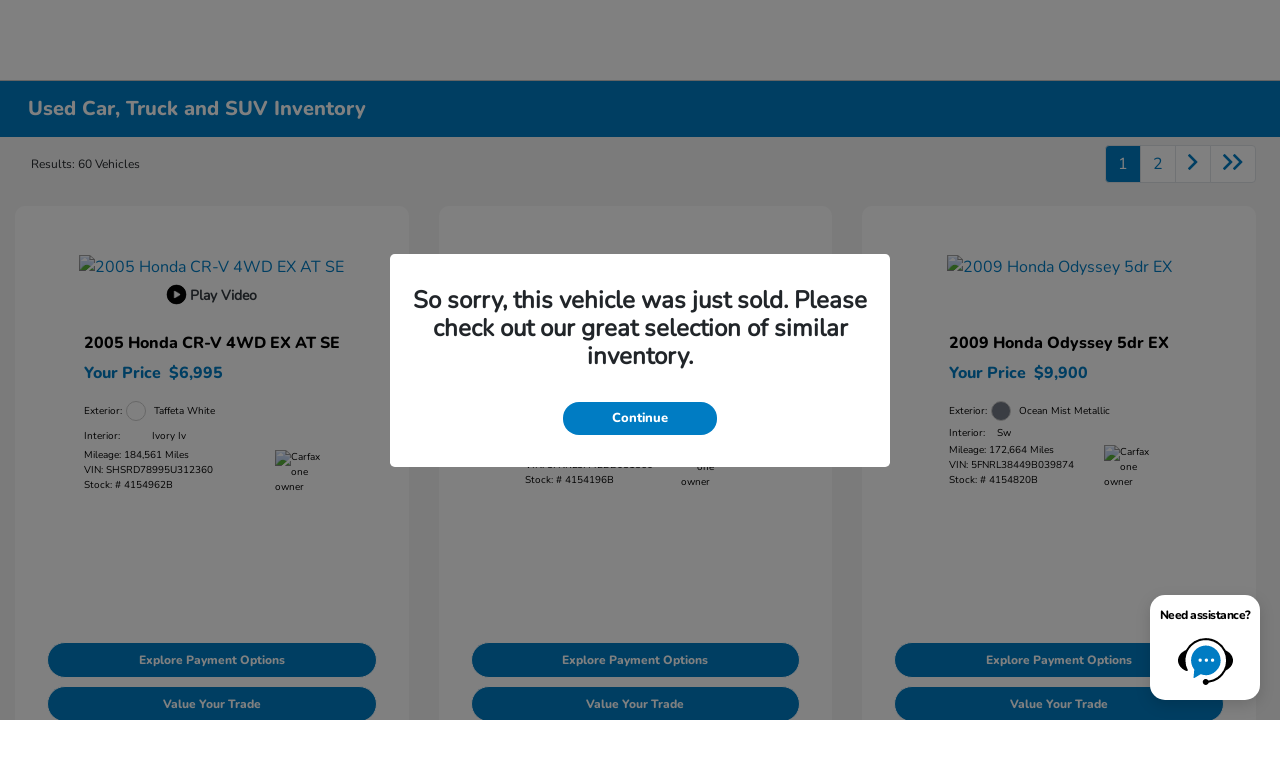

--- FILE ---
content_type: text/html; charset=utf-8
request_url: https://joneshonda.com/inventory/used
body_size: 79520
content:

<!DOCTYPE html>
<html lang="en">
<head>
    


  
  



  <link rel="icon" href="https://joneshonda.com/themes/Honda/images/fav-icon.png" type="image/x-icon" />
  <meta charset="utf-8" />
  <meta name="viewport" content="width=device-width, initial-scale=1, maximum-scale=6,user-scalable=1" />
  <meta http-equiv="X-UA-Compatible" content="IE=edge" />
    <meta name="dealerID" content="206682" />
    <meta name="providerID" content="TeamVelocity" />
  <title>Used Cars for Sale in Lancaster, PA | Jones Honda</title>
        <meta name="description" content="Trying to find a Used car, truck, or SUV for sale in Lancaster, PA? We can help! Check out our Used inventory to find the exact one for you." />
            <link rel="canonical" href="https://joneshonda.com/inventory/used" />
      <meta property="og:title" content="Used Cars for Sale in Lancaster, PA | Jones Honda" />
      <meta property="og:site_name" content="Jones Honda" />
      <meta property="og:description" content="Used Cars for Sale in Lancaster, PA | Jones Honda" />
      <meta property="og:image" content="https://service.secureoffersites.com/images/GetLibraryImage?fileNameOrId=104431&Width=0&Height=0&logo=y" />


  
<script type="text/javascript">


    var isVue3Page = 'False' === 'True';
    var isVue2Page = 'True' === 'True';
    var ApiBaseUrl = 'https://joneshonda.com/api';
    var baseUrl = 'https://joneshonda.com';
    var inventoryApiBaseUrl = 'https://websites.api.teamvelocityportal.com/';
    var dynamicAudioVideoBaseUrl = 'https://advid.api.teamvelocityportal.com/'
    var primaryColor = '#007CC3';
    var secondaryColor = '#767676';
    var accountId = '56941';
    var campaignId = '1489';
    var baseAccountId = '56941';
    var baseCampaignId = '1489';
    var make = 'Honda';
    var phonenumber = '(717) 394-0711';
    var fullAddress = '1341 Manheim Pike Lancaster, PA 17601-3123';
    var secondaryAddress = '';
    var secondaryAddressType = '';
    var city = 'Lancaster';
    var state = 'PA';
    var street = '1341 Manheim Pike';
    var zip = '17601-3123';
    var clientName = "Jones Honda";
    var hasredcapid = 'False';
    var campaignid = '1489';
    var salesNumber = '717-862-2123';
    var serviceNumber = '717-862-2124';
    var partsNumber = '';
    var contactEmail = '';
    var isCaliforniaDealer = 'False';
    var isCalifornia = 'False' === 'True' ;
    var isRedCapScheaduleServiceEnabled = 'False';
    var enablePINLoginEntry = 'False';
    var isEventDrivenPopupEnabled = 'False';
    var isServiceOnly = 'False' === 'True';
    var isUsedOnly = 'False' === 'True';
    var isauthenticated = 'False';
    var userpin = '';
    var paymentapi = 'aHR0cHM6Ly90ZWFtdmVsb2NpdHlwb3J0YWwuY29tL09mZmVyTWFuYWdlci9TZXJ2aWNlL09mZmVyTWFuYWdlckFQSS9HZXRQYXltZW50cw==';
    var enableTextus = 'True';
    var isServiceSchedulerEnabled = 'False';
    var enableDigitalRetail = 'True' === 'True';
    var enableSpinCar = 'False' === 'True';
    var buyerCallPostUrl = 'https://mycreditdriveapp.com/form_leads';
    var portalLogin = 'true' === 'true';
    var loginUrl = 'https://joneshonda.com/identitylogin';
    var portalUrl = 'aHR0cHM6Ly90ZWFtdmVsb2NpdHlwb3J0YWwuY29tLw==';
    window.tid = '64c6426d-43da-4a67-80e6-914dd5dfdde8';
    window.isBot = 'True';
    var cdnurl = 'https://prod.cdn.secureoffersites.com';
    var cdnUrl = 'https://prod.cdn.secureoffersites.com';
    var textusParameter = '';
    var ismobile = 'False' === 'True';
    var istablet = 'False' === 'True';
    var upgradeMatrixInventoryUrl = 'https://joneshonda.com/inventory';
    var latitude = '40.0670165';
    var longitude = '-76.3270943';
    var isEnableCarStory = 'True';
    var enableCarStoryForNew = 'false' === 'true';
    var enableGoogleTranslate = 'True' === 'True';
    var roadStarUrl= '';
    var userDetails = {
        consumerid: '',
        firstname: '',
        lastname: '',
        middlename: '',
        email: '',
        phonenumber: '',
        userpin: '',
        isPhoneNumberLogin: '',
        isPinLogin: 'false' === 'true',
        zip: '',
        city: '',
        state: '',
        address:'',
        address2: ''
    };
    var pageTypeId = 0;
    var environment = 'Production';
    var pageStateKey = '';
    var masterLayoutName = '_Website_Gemini.cshtml'.replace('.cshtml','');
    var jQuery = '';
    var loginVideoUrl = 'https://player.vimeo.com/video/391013292';
    var redcapDealerId = '';
    var virtualAssistantDomain = 'aHR0cHM6Ly92aXJ0dWFsYXNzaXN0YW50LmFwaS50ZWFtdmVsb2NpdHlwb3J0YWwuY29t';
    var temporaryRedcap = 'false' === 'true';
    var enableSaveOfferTransact = 'false' === 'true';
    var isCustomPage = 'false' === 'true';
    var customPageTitle='';
    var isForceEnableDigitalRetail = 'false' === 'true';
    var rotatingBannerDelayTime = 5;
    var vehicleOfferRotationalDelay = 5;
    var enableLESAVideo = 'false' === 'true';
    var VDPTransactButtonLabel = 'Explore Payment Options';
    var RoadStarDpId = '';
    var roadsterVDPButtonName = '';
    var roadsterImageUrl = '';
    var enableTextusLeadToCRM = 'true' === 'true';
    var themeId =1;
    var enableJoyRide = 'false' === 'true';
    var joyRideDomain = '';
    var joyRideStoreId = 0;
    var joyRideButtonLabel = '';
    var scheduleServiceCall = true;
    var showCookieDisclaimer = 'True' == 'True';
    var nonTaxState = 'false' === 'true';
    var showPerDayAndPerMonthOnVDP = 'false' === 'true';
    var swapSalesAndServiceNumbers = 'False';
    var enableAutoCheck = 'false' === 'true';
    var contactUsLabel = 'CONTACT US';
    var salesPhoneLabel = 'Sales';
    var servicePhoneLabel = 'Service';
    var partsPhoneLabel = 'Parts';
    var priceColor = '';
    var enableCoVideo = 'false' === 'true';
    var  enableHndaProgram= 'true' === 'true';
    var oemCode = '206682';
    var enableCarSaverButtonLabel = '';
    var enableTCPAConsent = 'true' === 'true';
    var tcpaConsentMessage = 'You agree to receive texts from us. (No purchase necessary.)';
    var showServiceAppraisalPopup = '' === "True"; //isServiceAppraisal setting when user login
    var showPrecisionBonusOfferPopup = '' === "True"; //Precision_BonusOffer setting when user login
    var showPrecisionTradeValuePopup = '' === "True"; //Precision_TradeValue setting when user login
    var changeSessionId = '' === "True"; //update sessionid with userpin when cc_emulate=true login
    var autoSendEmailTradeOffer = 'false' === 'true';
    var autoSendEmailBonusOffer = 'false' === 'true';
    var validateZipCode = 'true' === 'true';
    var themeName='Honda';
    var enableRecallMaster = 'true' === 'true';
    var enableMsbiProgram = 'False';
    var vendorToken = '';
    var enableTradePending = 'False';
    var snapId = '';
    var enableRecallMaster = 'false' === 'true';
    var isDealerGroup = 'false' === 'true';
    var hideLeasePanel = 'False' === 'True';
    var hideFinancePanel = 'False' === 'True';
    var hideCashPanel = 'False' === 'True';
    var hideUsedFinancePanel = 'False' === 'True';
    var hideUsedCashPanel = 'False' === 'True';
    var enableOEMProgram = 'True' === 'True';
    var enableSmartPathOnboardingModal = 'False' === 'True';
    var enableWebsiteTagging = 'True' === 'True';
    var enableChatAnalyticsTagging = 'False' === 'True';
    var enableLeadIntegration = 'True' === 'True';
    var oemProgramName = 'HondaAutoData';
    var showLoyaltyIncentives = 'false' === 'true';
    var bodyShopPhoneLabel = '';
    var bodyShopNumber = '';
    var enableFirkinTech = 'false' === 'true';
    var hideVINandStock = 'false' === 'true';
    var hideTradeFromLogin = 'false' === 'true';
    var tCPADisclaimer = 'By providing my information, I understand you may contact me with offers or information about your products and services, including by text and email. Reply STOP to cancel future texts and Unsubscribe to be removed from email.';
    var enablePopupVideo = 'false' === 'true';
    var videoURL = '';
    var videoCTAName = '';
    var videoCTALink = '';
    var hideVehicleDetailsOnStep2 = 'False' === 'True';
    var hideAllCTAs = 'False' === 'True';
    var menuColor = '';
    var menuFontColor = '';
    var subMenuColor = '';
    var subMenuFontColor = '';
    var headerBackGroundColor = '';
    var headerFontColor = '';
    var alwaysUseDealerImages = 'False' === 'True';
    var signInButtonColor = '';
    var chromeImagePath = 'aHR0cHM6Ly9zZXJ2aWNlLnNlY3VyZW9mZmVyc2l0ZXMuY29tL2ltYWdlcy9nZXRldm94aW1hZ2U=';
    var libraryImagePath = 'aHR0cHM6Ly9zZXJ2aWNlLnNlY3VyZW9mZmVyc2l0ZXMuY29tL2ltYWdlcy9nZXRsaWJyYXJ5aW1hZ2U=';
    var enableNewImageRules = 'true'; //Added for OAS-20116
    var refeerUrl = '';
    var crawlerBots = 'Slurp|slurp|ask|Teoma|teoma|bot|Bot|prtg';
    var pinsrcList = 'od,test,est,kiosk,tets,tes';
    var portalIPBots = '38.118.71.*|192.168.24.*|192.168.25.*|192.168.26.*';
    var portalDomainBots = 'dGVhbXZlbG9jaXR5cG9ydGFsLmNvbQ==';
    var consumerEventsToLogStatus = '1';
    var showDealerSelection = 'false' === 'true';
    var sRPSortType = 'stockhtol';
    var enableCountsOnInventoryControl = 'True' === 'True';
    var cookieDisclaimerText = '';
    var enableQuickStart = 'False' === 'True';
    var enableQuickStartMobile = 'False' === 'True';
    var quickStartColor = '';

    var angleValue = '032';

    var enablePopupVideoMobile = 'false' === 'true';
    var videoURLMobile = '';
    var videoCTANameMobile = '';
    var videoCTALinkMobile = '';

    //FinanceSettings
    var IsFinanceAppSettingsEnabled = 'False'
    var financeApplicationHeading = 'Apply For Financing';
    var financeAppDealerCode = '';
    var enableElend = 'False' === 'True';
    var elendId = '';
    var enableBuyerCall = 'False' === 'True';
    var buyerCallId = '';
    var enableCreditR1 = 'False' === 'True';
    var r1DealerId = '';
    var logoImage = 'https://service.secureoffersites.com/images/GetLibraryImage?fileNameOrId=104431&amp;Width=0&amp;Height=0&amp;logo=y';
    var enableCbc = 'False' === 'True';
    var cbcUserId = '';
    var cbcUserPwd = '';
    var cbcCustomerId = '';
    var cbcMasterUserId = '';
    var cbcMasterUserPwd = '';

    var enableMotoCommerce = 'false' === 'true';
    var motoCommerceLabel = '';
    var hideTradeSlider = 'false' === 'true';
    var enableCheckAvailability = false;
    var hidePaymentCustomizing = 'False' === 'True';
    var textWidgetPosition = 'Bottom Right';
    var globalLeadFormThankyouMessage = 'Thank you, your information has been received and a dealer representative will contact you soon';
    var AllowUsedForVOI = 'true' === 'true';
    var serviceSpecialsCTAButtonsColor = '';
    var serviceSpecialsCTAButtonsFontColor = '';

    var CheckAvailabilityButtonColor = '';
    var CheckAvailabilityButtonName = '';
    var CheckAvailabilityFontColor = '';
    var integrateWithText = 'False' === 'True';
    var scheduleServiceSelectButtonsColor = '';
    var scheduleServiceSelectButtonsFontColor = '';
    var enableWindowStickerInPaymentPanel = 'False' === 'True';
    var digiServiceUseOverrides = 'True' === 'True';
    var EventDrivenBonusOfferSalesCount = '0';
    var ContactUsShowDealerSelection = 'False' === 'True';
    var allowNewWithUsed = 'False' === 'True';
    var hideEmployeeIncentives = 'false' === 'true';
    var sellUsYourCarDealerSelection = 'False' === 'True';
    var valueMyTradeDealerSelection = 'False' === 'True';
    var enableReserveYourVehicle = 'True' === 'True';
    var setTextAsLeadForm = 'True' === 'True';

    var useSellingPriceOnInventoryControl = 'false' === 'true';
    var isPhoneMandatoryInLeadForms = 'False' === 'True';
    var autoToggleTCPA = 'True' === 'True';
    var showDisclaimerWithNoToggle = 'True' === 'True';
    var showCallForPriceSRP = 'false' === 'true';
    var chatWidgetApiBaseUrl = 'https://virtualassistant.api.teamvelocityportal.com';
    var chatSignalRUrl = 'https://assistantcommunications.teamvelocityportal.com';
    var routeOneApiBaseUrl = 'https://routeone.teamvelocityportal.com/api';
    var cbcApiBaseUrl = 'https://cbc.teamvelocityportal.com/api';
    var eLendApiBaseUrl = 'https://elend.api.teamvelocityportal.com/api';
    var dRaiverApiBaseUrl  = 'https://draiver.api.teamvelocityportal.com/api';
    var isPhoneOnGetOffer = 'False' === 'True';
    var landingPopUpText ='';
    var landingPopupStartDate ='';
    var landingPopupEndDate ='';
    var certifiedLogoUrl = '';
    var hidePreOwnedSpecialsContactUs='False'==='True';
    var vehicleSpecialsClickUrl='';
    var vehicledefaultcolor='silver';
    var kbbDealIncicatorAPIKey='';
    var enableKbbDealIndicator = 'False' === 'True';
    var signInButtonFontColor = '';
    var signInButtonborderColor = '';
    var checkAvailabilityBorderColor='';
    var googleMapZoom=0;
    var enableTextAQuoteLead = 'false' === "true";
     var footerColor ='';
    var footerFontColor = '';
    var footerLinkBackgroundColor = '';
    var isFdDealer = 'false' === "true";
    var hideDirectionsButton = 'False' === "True";
    var  textUsCTAButtonLabel= '';
    var headerBorderColor = '';
    var footerBorderColor = '';
    var serviceScheduleShowDealerSelection = 'false' === 'true';
    var  textUsMobileCTAButtonLabel= '';
    var menuEvent = 'mouse-over';
    var hideAuotmatedSpecials = 'false' === 'true';
    var disableBonusOfferOnMobile='False'==='True';
    var shopByBrand = 'Audi,Buick,Chevrolet,Chrysler,Dodge,Ford,Genesis,GMC,Honda,Hyundai,&#xD;&#xA;INFINITI,Jeep,Kia,Land Rover,Lincoln,MAZDA,Mercedes-Benz,Mitsubishi,Nissan,RAM,Subaru,Toyota,Volkswagen';
    var shopByType = 'SUV,Truck,Sedan,Coupe,Van,Convertible,Hatchback,Hybrid';
    var priceType = '0';
    var masterTemplateId = '22';
    var searchBarNoResultsText = '';
    var srpNoInventoryResultsText = '';
    var ipaddress = '3.19.76.195';
    var leftArrowColor = '';
    var rightArrowColor = '';
    var getOffer ='Get Offer';
    var RegionName = '';
    var RegionCode = '';
    var OEMDistrict = '';
    var tireStoreUrl = '';
    var enableINVOCA = 'false' === 'true' && 'false' !== 'true';
    var OEM_Code = '206682';
    var enableServicePassVdpLogo = 'false' == "true";
    var enableCoxDR = 'false' === 'true';
    var IncentiveSource ='AIS';
    var enableSonicDataLayer = 'false' === "true"
    var useSonicSourceLabel = 'false' === "true";
    var sonicDataLayerGtmId = "";
    var isGoogleChatEnabled = 'true' == "true";
    var enableV2Assistant = 'false' == "true";
    var isTextUsEnabled = 'true' == "true";
    var quickStartSalesPhoneNumber ='';
    var quickStartServicePhoneNumber ='';
    var textUsButtonColor = '';
    var textUsFontColor = '';
    var enableStrolidWidget = 'false' == "true";
    var cookieDisclaimerBackgroundColor ='';
    var cookieDisclaimerFontColor ='';
    var cookieDisclaimerOKButtonColor = '';
    var cookieDisclaimerOKButtonFontColor = '';
    var disableBuildAndPrice = 'false' === "true";
    var ascGtmId = '';
    var isIFrame = 'false' === "true";
    var isCommentsMandatory = 'false' ===  "true";
    var isBonusOfferExists = 'false' ===  "true";
    var enableHendrickDataLayer = 'false'== "true";
    var hendrickDataLayerGtmId ='';
    var ga4DigitalAnalyticsKey = '';
    var ga4GoogleAnalyticsKey = 'G-QY929FTJ4T';
    var ga4GoogleAnalyticsKey2 = '';
    var ga4GoogleAnalyticsKey3 = '';
    var specialRotator = 'Drive-In';
    var srpMouseOver = '360-Spin';
    var featuredSpecial = 'Drive-In';
    var isSmartPathEnabled = 'false' == "true";
    var enableEvoxDriveIn ='false' === 'true';
    var isDigitalDealer = 'true' === 'true';
    var DGDataHub = {
		'BRAND': 'toyota',
		'DEPLOY_ENV': 'prod',
		'dealerCd': window.oemCode,
		'components': {
			'dg-inline-saves': true,
			'dg-nav-menu': true,
			'dg-shopping-cart': true,
			'dg-save-heart': true,
		},
		'appVersion': 'latest',
		'invertNavMenuIcons': false,
    'showContinuePurchaseText': false
		};
  var smartPathSubsiteUrl  ='';
  var enableGuaranteedTradeInProgram = 'false' == "true";
  var showZipCodeOnGetOffer = 'false' === "true"
  var showCommentsOnGetOffer = 'false' === "true"
  var openSocialLinksInLightBox  = 'false' === "true";
  var isSDISEnabled =   'false' == "true";
  var isDDOAEnabled = 'false' == "true";
  var secondaryAddressLatitude = '';
  var secondaryAddressLongitude = '';
  var bmwCertifiedCenter = 'false' === 'true';
  var enableUnlockSmartPrice = 'false' === 'true';
  var showTextPermission = 'false' === "true";
  var enabledFordDirectVehicleVideo='false' === 'true';
  var ga4MakeCategory = 'foreign';
  var enableBuildaBrand = 'false' === "true";
  var enableBuildaBrandVdp = 'false' === "true";
  var buildaBrandId = '';
  var buildaBrandToken = '';
  var websiteAnalyticKey = 'G-JWBVLWPQEC';
  var enableASCEventsOnly1ForGA4 = 'false' === 'true';
  var enableASCEventsOnly2ForGA4 = 'false' === 'true';
  var enableASCEventsOnly3ForGA4 = 'false' === 'true';
  var enableASCEventsOnly4ForGA4 = 'false' === 'true';
  var enableNewSRPVDPSmartPathCTAs = 'false' === 'true';
  var enableUsedSRPVDPSmartPathCTAs = 'false' === 'true';
  var useNewForShopByBrand = 'false' === 'true';
  var useNewForShopByType = 'false' === 'true';
  var enablematadorChatCta = 'false' === 'true';
  var matadorChatCtaTxt = '';
  var isRotationalCouponsNewDesign  = 'false' === 'true';
  var enableCPOSRPVDPSmartPathCTAs = 'false' === 'true';
  var researchModelDefaultYear = '';
  var inTransitDisclaimer = '';
  var facebookColor = '';
  var instagramColor = '';
  var twitterColor = '';
  var youtubeColor = '';
  var tiktokColor = '';
  var linkedInColor = '';
  var headerColor = '1';
  var dealerManufacturers = 'Honda';
  var IncentiveModelDefaultYear = '';
  var ReserveYourVehicleModelDefaultYear = '';
  var enableDisasterMessage = 'false' === 'true';
  var isEmailMandatoryUnlockInLeadForm= 'False' === 'True';
  var showDealerGroupNumber = 'False' === 'True';
  var enableDigitalOEMProgram = 'True' === 'True';
  var enableFloodLightTaagging = 'False' === 'True';
  var enableEpsilonTags = 'false' === 'true';
  var isVdp= 'false' == 'true';
  var menuStyleId = '16';
  var enableAccessRewards = 'true' === 'true';
  var isMaseratiGrecaleHomePagePopUp = 'False' === 'True';
  var defaultSRPPaymentTypeNew = 'cash';
  var defaultSRPPaymentTypeUsed = 'cash';
  var defaultSRPPaymentTypeCPO = 'cash';
  var enableGubagooPreQual = 'False' === 'True';
  var hideDealershipLocationOnMap= 'False' === 'True';
  var mobileMenupencilBannerImageId = '0';
  var showETAForInTransitVehicles = 'False' === 'True';
  var enableDrsTagging = 'False' === 'True';
  var enableFordDirectOneToOne = 'false' === 'true';
  var cookieDisclaimerOKButtonLabel = '';
  var transactLogoImageId = '104431';
  var enableGetOfferCTA = 'false' === 'true';
  var MobileMenuPencilBarURL = '';
  var MobileMenuPencilBarTab = '';
  var enableTealiumCDP = 'false' === 'true';
  var hideExpirationDate = 'false' === 'true';
  var enableDeptSelectionForDirectionsMobile='false'==='true';
  var showChatOnMobileFooter = 'true' === 'true';
  var showTextOnMobileFooter = 'true' === 'true';
  var enableNewAccountDesign = 'false' === 'true';
  var alwaysShowMSRPTransact = 'false' === 'true';
  var alwaysShowMSRPTransactUsed = 'false' === 'true';
  var enableWebsiteSpeed = 'True' === 'True';
  var ga4GoogleAnalyticsKey4 = '';
  var ga4GoogleAnalyticsKey5 = '';
  var enableASCEventsOnly4Id4ForGA4 = 'false' === 'true';
  var enableASCEventsOnly4Id5ForGA4 = 'false' === 'true';
  var enableAccountCreationLead = 'false' === 'true';
  var showCallUsOrTextUsCta = '3' === '3' ? true : false;
  var logsApiUrl ='https://log.api.teamvelocityportal.com';
  var showDisclosureInsteadOfLink = 'false' === 'true';
  var showDisclaimerOnBanners = 'false' === "true";
  var taxesFeesLabelVDP = '';
  var windowStickerButtonColor = '';
  var windowStickerButtonFontColor = '';
  var windowStickerButtonBorderColor = '';
  var enableVehicleTypeInVehicleNames = 'false' === 'true';
  var hideMPG = 'true' === 'true';
  var showOEMPaymentIncentives = 'false' === 'true';
  var assistantSentryDns = 'https://9cdb553051984480bbeca1838bd78433@o422891.ingest.sentry.io/5833431';
  var onlinePartsStoreUrl = '';
  var smartPathUnlockPriceLabel ='';
  var conditionalOfferFontColor = '';
  var enableSignInPrompt = 'True' === 'True';
  var hideHoursOnHeader = 'false' === 'true';
  var isSiteMapExists = 'True'  === 'True';
  var showOnlyLowestAPRWithHighestTerm = 'False' === 'True';
  var enableBlueStarRating = 'false' === 'true';
  var blueStarAPIKey = '';
  var showCallForPriceForNewSpecials = 'false' === 'true';
  var showCallForPriceForPreOwnedSpecials = 'false' === 'true';
  var primaryDomain = 'joneshonda.com';
  var sendLoginsToHomePage = 'false' === 'true';
  var enablePrivacy4CarsBadgeInVDP = 'false' === 'true';
  var enablePrivacy4CarsBadgeInSRP = 'false' === 'true';
  var privacy4CarsId = '';
  var accessoriesUrl = '';
  var defaultPrefferedContactToPhone = 'false' === 'true';
  var callUsButtonColor = '';
  var callUsButtonFontColor = '';
  var textUsMobileButtonColor = '';
  var textUsMobileButtonFontColor = '';
  var franchiseString = 'Honda';
  var disableDNIScripts = 'False';
  var useMSRPInsteadofFinalPriceforStartingAt = 'false' === 'true';
  var enableSignInPromptMobile = 'false' === 'true';
  var enableWindowStickerInVDPSecondaryCTAs = 'false' === 'true';
  var showIconsForSignInandSpanish = 'false' === 'true';
  var isVdvPanelEnabled = 'true' === 'true';
  var disableVdvOnVdp = 'false' === 'true';
  var disableVdvOnSrp = 'false' === 'true';
  var disableVdvOnSpecialOffers = 'false' === 'true';
  var disableVdvOnDynamicBanners = 'false' === 'true';
  var googleColor = '';
  var printerestColor = '';
  var makeZipCodeMandatory = 'false' === 'true';
  var hideServiceHoursOnHeader = 'false' === 'true';
  var enableActivEngage = 'false' === 'true';
  var additionalPhoneNumberLabel = '';
  var additionalPhoneNumber = '';
  var enableViewInventoryOnResearchModels = 'false' === 'true';
  var includeTextingPreferred = 'false' === 'true';
  var fastlyESInventoryAPIBaseUrl = 'https://joneshonda.com/tvm-services';
  var isEmailMandatory = 'false' === 'true';
  var hideDownPaymentOnSpecials = 'false' === 'true';
  var urlPathStyleId = 0;
  var urlPathVin = '';
  var showPhoneNumberLoginOnEntry = 'false' === 'true';
  var textingPreferred = 'false' === 'true';
  var enableScheduleServiceButtons = 'false' === 'true';
  var subMenuTypeMegaMenu = 'true' === 'true';
  var enableMobileMegaMenu = 'true' === 'true';
  var defaultTextingPreferredToYes = 'false' === 'true';
  var cookieRejectButton = 'false' === 'true';
  var cookieRejectionRedirectURL = '';
  var hideArchivesandCategories = 'false' === 'true';
  var enable2FA = 'false' === 'true';
  var enableTstTestDriveIntegration = 'False' ==='True';
  var enable360BoothImageOverlay =  'false' === 'true';
  var enable360Booth =  'false' === 'true';
  var applyPhoneNumberFormat = 'false' === 'true';
  var digitalDomainUrl = 'https://service.secureoffersites.com';
  var tradePendingApiUrl = 'https://tradepending.api.teamvelocityportal.com';
  var globalThemeName='';
</script>

  

  

<script type="text/javascript">
    var salesDNIScript = '&lt;script&gt;&#xD;&#xA;  gtag(&#x27;config&#x27;, &#x27;AW-876478175/nKEqCMnLzdcBEN_996ED&#x27;, {&#xD;&#xA;    &#x27;phone_conversion_number&#x27;: &#x27;717-862-2123&#x27;&#xD;&#xA;  });&#xD;&#xA;&lt;/script&gt;';
    var serviceDNIScript  = '&lt;script&gt;&#xD;&#xA;  gtag(&#x27;config&#x27;, &#x27;AW-876478175/ObK6CLmQvtcBEN_996ED&#x27;, {&#xD;&#xA;    &#x27;phone_conversion_number&#x27;: &#x27;717-862-2124&#x27;&#xD;&#xA;  });&#xD;&#xA;&lt;/script&gt;';
    var remarketingScript  = '&lt;!-- Global site tag (gtag.js) - Google Ads: 876478175 --&gt;&#xD;&#xA;&lt;script async src=&quot;https://www.googletagmanager.com/gtag/js?id=AW-876478175&quot;&gt;&lt;/script&gt;&#xD;&#xA;&lt;script&gt;&#xD;&#xA;  window.dataLayer = window.dataLayer || [];&#xD;&#xA;  function gtag(){dataLayer.push(arguments);}&#xD;&#xA;  gtag(&#x27;js&#x27;, new Date());&#xD;&#xA;&#xD;&#xA;  gtag(&#x27;config&#x27;, &#x27;AW-876478175&#x27;);&#xD;&#xA;&lt;/script&gt;';
    var FbpId = '';
    var conversionAPIKey = '';
</script>

<!-- Global site tag (gtag.js) - Google Ads: 876478175 -->
<script async src="https://www.googletagmanager.com/gtag/js?id=AW-876478175"></script>
<script>
  window.dataLayer = window.dataLayer || [];
  function gtag(){dataLayer.push(arguments);}
  gtag('js', new Date());

  gtag('config', 'AW-876478175');
</script><script>
  gtag('config', 'AW-876478175/nKEqCMnLzdcBEN_996ED', {
    'phone_conversion_number': '717-862-2123'
  });
</script><script>
  gtag('config', 'AW-876478175/ObK6CLmQvtcBEN_996ED', {
    'phone_conversion_number': '717-862-2124'
  });
</script><script>(function(w,d,t,r,u){var f,n,i;w[u]=w[u]||[],f=function(){var o={ti:"199014947", enableAutoSpaTracking: true};o.q=w[u],w[u]=new UET(o),w[u].push("pageLoad")},n=d.createElement(t),n.src=r,n.async=1,n.onload=n.onreadystatechange=function(){var s=this.readyState;s&&s!=="loaded"&&s!=="complete"||(f(),n.onload=n.onreadystatechange=null)},i=d.getElementsByTagName(t)[0],i.parentNode.insertBefore(n,i)})(window,document,"script","//bat.bing.com/bat.js","uetq");</script>
  

  <style>
    .bgcolor-primary {
        background-color: #007CC3 !important;
    }

    .bgcolor-secondary {
        background-color: #767676 !important;
    }

    .color-secondary {
        color: #767676 !important;
    }

    .hover-color-primary:hover {
            color: #007CC3 !important;
    }
    .color-primary {
        color: #007CC3 !important;
    }
    .VueCarousel-pagination {
        z-index: 9 !important;
    }
    #_website_gemini .page-headline-wrapper {
      background-color:  !important;
    }
    #_website_gemini .page-headline-text {
      color:  !important;
    }
    #_website_gemini .text-white.page-headline-text{
      color:  !important;
    }

    #_website_gemini .default_color {
    background-color: #007CC3;
    }
    .default_text_color {
    color: #FFFF;
    }
    .default_submenu-custom-bg {
    background-color: #FFF;
    }

    .submenu-custom-bg a,
    .submenu-custom-bg a:hover,
    .submenu-custom-bg .submenu_right_arrow {
        color: #000;
    }


    #_website_gemini .sign_out_link {
        color:  !important;
    }
  </style>


    <style>
    df-messenger {
    --df-messenger-bot-message: #878fac;
    --df-messenger-button-titlebar-color: #007CC3 !important;
    --df-messenger-chat-background-color: #fff;
    --df-messenger-font-color: white;
    --df-messenger-send-icon: #878fac;
    --df-messenger-user-message: #479b3d;
    }
    div.chat-wrapper[opened="true"] {
        height: 450px
    }
    </style>


  


  <link rel="preload" href="https://prod.cdn.secureoffersites.com/common/themes/Honda/fonts/Nunito-ExtraBold.woff2" as="font" type="font/woff2" crossorigin="anonymous">
  <link rel="preload" href="https://prod.cdn.secureoffersites.com/common/themes/Honda/fonts/Nunito-Regular.woff2" as="font" type="font/woff2" crossorigin="anonymous">

<style>
  @font-face {
    font-family: "Nunito Regular";
    font-display: swap;
    src: url("https://prod.cdn.secureoffersites.com/common/themes/Honda/fonts/Nunito-Regular.woff2")
      format("woff2");
  }

  @font-face {
    font-family: "Nunito Bold";
    font-display: swap;
    src: url("https://prod.cdn.secureoffersites.com/common/themes/Honda/fonts/Nunito-ExtraBold.woff2")
      format("woff2");
  }

  :root {
    --fontBold: "Nunito Bold", sans-serif;
    --fontRegular: "Nunito Regular", sans-serif;
  }
</style>




    <script src="https://prod.cdn.secureoffersites.com/dist/p529/js/chunk/common.js" type="text/javascript" data-kpa-category="essential" defer></script>
    <script src="https://prod.cdn.secureoffersites.com/dist/p529/js/vendor.js" type="text/javascript" data-kpa-category="essential" defer></script>


    <script src="https://prod.cdn.secureoffersites.com/dist/p529/vue3/js/vendor.js" data-kpa-category="essential" type="text/javascript" defer></script>


  

    <script type="application/ld+json">
            {
            "@context": "http://schema.org",
            "@type": "AutoDealer",
            "name":  "Jones Honda",
            "address": {
            "@type": "PostalAddress",
            "addressLocality": "Lancaster",
            "addressCountry": "US",
            "addressRegion": "PA",
            "postalCode": "17601-3123",
            "streetAddress": "1341 Manheim Pike",
            "telephone": "(717) 394-0711"
            },
            "image":  "https://service.secureoffersites.com/images/GetLibraryImage?fileNameOrId=104431&amp;Width=0&amp;Height=0",
            "telePhone":  "(717) 394-0711",
            "url":  "https://joneshonda.com",
            "openingHoursSpecification":[{"name":"Sales Dept.","type":"OpeningHoursSpecification","closes":" 8:00 PM","dayOfWeek":"Monday","opens":"9:00 AM "},{"name":"Sales Dept.","type":"OpeningHoursSpecification","closes":" 8:00 PM","dayOfWeek":"Tuesday","opens":"9:00 AM "},{"name":"Sales Dept.","type":"OpeningHoursSpecification","closes":" 8:00 PM","dayOfWeek":"Wednesday","opens":"9:00 AM "},{"name":"Sales Dept.","type":"OpeningHoursSpecification","closes":" 8:00 PM","dayOfWeek":"Thursday","opens":"9:00 AM "},{"name":"Sales Dept.","type":"OpeningHoursSpecification","closes":" 8:00 PM","dayOfWeek":"Friday","opens":"9:00 AM "},{"name":"Sales Dept.","type":"OpeningHoursSpecification","closes":" 5:00 PM","dayOfWeek":"Saturday","opens":"9:00 AM "},{"name":"Parts \u0026 Service","type":"OpeningHoursSpecification","closes":" 5:00 PM","dayOfWeek":"Monday","opens":"7:30 AM "},{"name":"Parts \u0026 Service","type":"OpeningHoursSpecification","closes":" 5:00 PM","dayOfWeek":"Tuesday","opens":"7:30 AM "},{"name":"Parts \u0026 Service","type":"OpeningHoursSpecification","closes":" 5:00 PM","dayOfWeek":"Wednesday","opens":"7:30 AM "},{"name":"Parts \u0026 Service","type":"OpeningHoursSpecification","closes":" 5:00 PM","dayOfWeek":"Thursday","opens":"7:30 AM "},{"name":"Parts \u0026 Service","type":"OpeningHoursSpecification","closes":" 5:00 PM","dayOfWeek":"Friday","opens":"7:30 AM "},{"name":"Parts \u0026 Service","type":"OpeningHoursSpecification","closes":" 4:00 PM","dayOfWeek":"Saturday","opens":"8:00 AM "}] ,
            "geo": {
            "@type": "GeoCoordinates",
            "latitude":"40.0670165",
            "longitude": "-76.3270943"
            },
            "hasMap": "https://www.google.com/maps/place/1341 Manheim Pike Lancaster, PA 17601-3123/@40.0670165,-76.3270943?hl=en",
            "sameAs" : ["https://www.facebook.com/JonesHonda/","https://twitter.com/joneshonda1"],
            "contactPoint" : [
            {
            "@type" : "ContactPoint",
            "telephone" : "+1 717-862-2124",
            "contactType" : "customer service"
            } , {
            "@type" : "ContactPoint",
            "telephone" : "+1 717-862-2123",
            "contactType" : "sales"
            } ],
            "priceRange":"$1200-$15000"
            }
    </script>






  <script>

    window.addEventListener('message', function (event) {
        try {
            if (event.data.func == 'reloadafterlogin' && event.data.message == 'Message text from iframe.') {
                try {
                    if (22 == 8 ||
                        22 == 4 ||
                        22 == 11 ||
                        22 == 10 ||
                        22 == 9 ||
                        22 == 1)
                    {
                        window.location = '/mygarage';
                    }
                    else
                    {
                        window.location.reload();
                    }
                } catch (e)
                {

                }
            }
            else if (event.data.func == "loadiniframe" && event.data.message == 'loadiniframe') {
                var elem = document.createElement('iframe');
                elem.style.cssText = 'display:none;';
                elem.src = 'https://joneshonda.com/identitylogin';
                document.body.appendChild(elem);
                if ($('.loading-gif')) $('.loading-gif').hide();
            } else if (event.data.func === 'navigateTo' && event.data.url) {
                if(event.data.url === '/register'){
                    window.parent.postMessage({ 'func': 'openRegistrationModal'}, "*")
                } else {
                    window.location.href = event.data.url;
                }
                if ($('.loading-gif')) $('.loading-gif').hide();
            } 
            else if (event.data.func === 'open-phone-login-vehicles' ) {
                 window.parent.postMessage({ 'func': 'openPhoneVehiclesModal', vehiclesData: event.data.vehiclesData}, "*")
             }
            else if (event.data.func === 'open-registration-modal-profile-creation' ) {
                 window.parent.postMessage({ 'func': 'openRegistrationModalProfileCreation', loginData: event.data.loginData}, "*")
             }
        }
            catch (ex) { }
        });

</script>
  

  

  
    



<!-- Google Tag Manager -->
<script>(function(w,d,s,l,i){w[l]=w[l]||[];w[l].push({'gtm.start':
new Date().getTime(),event:'gtm.js'});var f=d.getElementsByTagName(s)[0],
j=d.createElement(s),dl=l!='dataLayer'?'&l='+l:'';j.async=true;j.src=
'https://www.googletagmanager.com/gtm.js?id='+i+dl;f.parentNode.insertBefore(j,f);
})(window,document,'script','dataLayer','GTM-T59BVJ6');</script>
<!-- End Google Tag Manager --><!-- Hotjar Tracking Code for https://joneshonda.com/ -->
<script>
    (function(h,o,t,j,a,r){
        h.hj=h.hj||function(){(h.hj.q=h.hj.q||[]).push(arguments)};
        h._hjSettings={hjid:3116041,hjsv:6};
        a=o.getElementsByTagName('head')[0];
        r=o.createElement('script');r.async=1;
        r.src=t+h._hjSettings.hjid+j+h._hjSettings.hjsv;
        a.appendChild(r);
    })(window,document,'https://static.hotjar.com/c/hotjar-','.js?sv=');
</script><meta name="google-site-verification" content="pFVIRg1jDS6GFm3iqonAvz9qAr9WbitVT_WSWb2Jekk" /><script>;(function(w,d,n){ w.orbObject=w.orbObject||n; if(!w[n]){ w[n]=function(){ return (w[n].q=w[n].q||[]).push(arguments) }; w[n].q=w[n].q||[]; } })(window,document,"orb");</script>
<script async src=https://scripts.orb.ee/tms.js?sid=2Kf5zO9S></script><meta name="google-site-verification" content="15u91MG2x5IXog_ydnycZ-5B7QBxXvPWalEOOYlgOqk" /><script src="https://js.ipredictive.com/adelphic_universal_pixel.js" type="text/javascript"></script>
<script type="text/javascript">
    new AdelphicUniversalPixel(106187, 'https://ad.ipredictive.com/d/track/event',
    {
  "ps": "0"
}).fire();
</script>
<noscript>
    <img src="https://ad.ipredictive.com/d/track/event?upid=106187&url=[url]&cache_buster=[timestamp]&ps=1" height="1" width="1" style="display:none" />
</noscript><script src="https://js.ipredictive.com/adelphic_universal_pixel.js" type="text/javascript"></script>
<script type="text/javascript">
    new AdelphicUniversalPixel(106190, 'https://ad.ipredictive.com/d/track/event',
    {
  "ps": "0"
}).fire();
</script>
<noscript>
    <img src="https://ad.ipredictive.com/d/track/event?upid=106190&url=[url]&cache_buster=[timestamp]&ps=1" height="1" width="1" style="display:none" />
</noscript><script>window.enableWebsiteSpeed = true;window.imageBannerType = 'medium';</script><!-- Google Tag Manager -->
<script>(function(w,d,s,l,i){w[l]=w[l]||[];w[l].push({'gtm.start':
new Date().getTime(),event:'gtm.js'});var f=d.getElementsByTagName(s)[0],
j=d.createElement(s),dl=l!='dataLayer'?'&l='+l:'';j.async=true;j.src=
'https://www.googletagmanager.com/gtm.js?id='+i+dl;f.parentNode.insertBefore(j,f);
})(window,document,'script','dataLayer','GTM-KQBCPTCN');</script>
<!-- End Google Tag Manager --><meta name="google-site-verification" content="ve6QlwSviOl_qW8tyB9kVU_G4Fvd5PQwFdchkEnylPI" />
  

            <!-- Orbees JD Power Script -->
            <script>
                (function (w, d, n, o, g) {
                w.orbObject = w.orbObject || n;
                if (!w[n]) {
                w[n] = function () {
                return (w[n].q = w[n].q || []).push(arguments)
                };
                w[n].q = w[n].q || [];
                }
                var namespace = document.location.hostname.replace('www.', '');
                s = d.createElement(o), m = d.getElementsByTagName(o)[0]; s.async = 1; s.src = g + "%3A" + namespace; m.parentNode.insertBefore(s, m);
                })(window, document, "orb", "script", "//scripts.orb.ee/tms.js?sid=0dN34Z5f");
            </script>
            <!-- End Orbees JD Power Script -->
    <!-- Google Tag Manager -->
     <script>
         window._t_jd_dr ='DR_ TeamV';
         window._t_jd_d_c ='206682';
     </script>
    <script>
        (function (w, d, s, l, i) {
            w[l] = w[l] || []; w[l].push({
                'gtm.start':
                    new Date().getTime(), event: 'gtm.js'
            }); var f = d.getElementsByTagName(s)[0],
                j = d.createElement(s), dl = l != 'dataLayer' ? '&l=' + l : ''; j.async = true; j.src =
                    'https://www.googletagmanager.com/gtm.js?id=' + i + dl; f.parentNode.insertBefore(
                        j, f);
        })(window, document, 'script', 'dataLayer', 'GTM-ND7WWDN');
    </script>
    <!-- End Google Tag Manager -->
   <!-- Orbees JD Power Script -->
  <!-- End Orbees JD Power Script -->



  







    


  

<script type="application/javascript">
  var keyLength = localStorage.length;
  if (keyLength) {
    for (var i = 0; i < keyLength; i++) {
      var key = localStorage.key(i);
      if (key && key.indexOf('-rebates') !== -1) {
        localStorage.removeItem(key);
      }
    }
  }
</script>


<script>
    var usePreownedRouteForUsed = 'false' == 'true';
    var vehicleBadgesTopSRP = 'false' === 'true';
    var showInTransitFilter = 'false' === 'true';
    var showInStockFilter = 'false' === 'true';
    var showInProductionFilter = 'false' === 'true';
    var finalConditionalPriceFontWeight = 'normal';
    var HideSubaruOemBadges = 'false' === 'true';
    var enableFinalPriceDetails = 'false' === 'true';
    var enableListPriceDetails = 'false' === 'true';
    var enableDiscountDetails = 'false' === 'true';
    var finalPriceDetails = '';
    var listPriceDetails = '';
    var discountPriceDetails = '';
    var sortModelsFilterByCount = 'false' === 'true';
    var sortTrimFilterByCount = 'false' === 'true';
    var srpDealerDiscountColor = '';

    var sortYearFiltersinDescOrder = 'false' === 'true';
    var enableUdTestDriveIntegration = 'false' === 'true';
    var noResultsLeadFormHeading = '';
    var noResultsLeadFormSubHeading = '';
    var enableBonusOfferVehicleInterest = 'false' === 'true';
    var hideInventoryCount = 'false' === 'true';
    var enableModelGroupingOnSRPFilters = 'false' === 'true';
    var isEnableHyundaiOEMBanner = 'false' === 'true';
    var preQualButtonHoverColor='';
    var preQualFontHoverColor='';
    var preQualButtonBorderHoverColor = '';
    var showLeasePaymentsOnCPO = 'false' === 'true';
</script>







<script type="text/javascript">
    var stickFiltersToTop = 'true' === "true";
    var enableSRPFiltersGetApi = 'false' === "true";
    var seeResultsButtonColor = '';
    var seeResultsButtonFontColor = '';
    var seeResultsButtonBorderColor = '';
    var enableLESAVideosSRP = 'false' === "true";
    var textAQuoteHeadingLabel = '';
    var textAQuoteSubmitButtonLabel = '';
    var enableExtGenericColors = 'false' === "true";
    var enableInteriorColorFilter = 'false' === "true";
    var enableTrasactRedirectionURl = 'false'==="true";
    var isCareByVolvoSubscriptionBadge = 'false' === 'true';
    var hideColorSwatchesOnSRP = 'false' === "true";
    var enableUnityWorksIntegrationSrp = 'false' === "true";
    var enableActivEngageSrp = 'false' === "true";
    var activEngageButtounLabelDesktop = '';
    var activEngageButtounLabelMobile = '';
    var enableSelectFiSrp = 'False';
    var showIncentiveDetailsText = 'false' === "true";
    var showConditionalIncentiveDetailsText = 'false' === "true";
	var collapseHeaderOnMobile = 'false' === 'true';
    var enableActivEngageSrpMobile = 'false' === "true";
    var enableOemAccessoriesIntegration = 'false' === 'true';
    var excludeCPOFromUsed = 'false' === 'true';
    var showStep2Template = 'false' === "true";
</script>










    <!--  -->

  <style>
  .popover,.tooltip,button,select{text-transform:none}.popover,.tooltip,address{font-style:normal}.custom-range,.custom-select,[type=search]{-webkit-appearance:none}dl,h1,h2,h3,h4,h5,h6,ol,p,pre,ul{margin-top:0}address,dl,ol,p,pre,ul{margin-bottom:1rem}img,svg{vertical-align:middle}body,caption{text-align:left}dd,h1,h2,h3,h4,h5,h6,label{margin-bottom:.5rem}pre,textarea{overflow:auto}html,pre{-ms-overflow-style:scrollbar}article,aside,figcaption,figure,footer,header,hgroup,legend,main,nav,section{display:block}address,legend{line-height:inherit}.badge,progress,sub,sup{vertical-align:baseline}label,output{display:inline-block}button,hr,input{overflow:visible}.dropdown-menu,.form-control,.modal-content,.popover{background-clip:padding-box}.dropdown-menu,.nav,.navbar-nav{list-style:none}:root{--blue:#007bff;--indigo:#6610f2;--purple:#6f42c1;--pink:#e83e8c;--red:#dc3545;--orange:#fd7e14;--yellow:#ffc107;--green:#28a745;--teal:#20c997;--cyan:#17a2b8;--white:#fff;--gray:#6c757d;--gray-dark:#343a40;--primary:#007bff;--secondary:#6c757d;--success:#28a745;--info:#17a2b8;--warning:#ffc107;--danger:#dc3545;--light:#f8f9fa;--dark:#343a40;--breakpoint-xs:0;--breakpoint-sm:576px;--breakpoint-md:768px;--breakpoint-lg:992px;--breakpoint-xl:1200px;--font-family-sans-serif:-apple-system,BlinkMacSystemFont,"Segoe UI",Roboto,Arial,sans-serif,"Apple Color Emoji","Segoe UI Emoji","Segoe UI Symbol","Noto Color Emoji";--font-family-monospace:SFMono-Regular,Menlo,Monaco,Consolas,"Liberation Mono","Courier New",monospace}*,:after,:before{box-sizing:border-box}html{-webkit-text-size-adjust:100%;-ms-text-size-adjust:100%;-webkit-tap-highlight-color:transparent;font-family:sans-serif;line-height:1.15}@-ms-viewport{width:device-width}body{background-color:#fff;color:#212529;font-family:-apple-system,BlinkMacSystemFont,Segoe UI,Roboto,Arial,sans-serif,Apple Color Emoji,Segoe UI Emoji,Segoe UI Symbol,Noto Color Emoji!important;font-size:1rem;font-weight:400;line-height:1.5;margin:0}.text-monospace,code,kbd,pre,samp{font-family:SFMono-Regular,Menlo,Monaco,Consolas,Liberation Mono,Courier New,monospace}[tabindex="-1"]:focus{outline:0!important}abbr[data-original-title],abbr[title]{border-bottom:0;cursor:help;-webkit-text-decoration:underline dotted;text-decoration:underline dotted}.btn:not(:disabled):not(.disabled),.close:not(:disabled):not(.disabled),.navbar-toggler:not(:disabled):not(.disabled),.page-link:not(:disabled):not(.disabled),summary{cursor:pointer}ol ol,ol ul,ul ol,ul ul{margin-bottom:0}dt{font-weight:700}dd{margin-left:0}blockquote,figure{margin:0 0 1rem}dfn{font-style:italic}b,strong{font-weight:bolder}small{font-size:80%}sub,sup{font-size:75%;line-height:0;position:relative}sub{bottom:-.25em}sup{top:-.5em}a{-webkit-text-decoration-skip:objects;background-color:transparent;color:#007bff;text-decoration:none}a:hover{color:#0056b3;text-decoration:underline}a:not([href]):not([tabindex]),a:not([href]):not([tabindex]):focus,a:not([href]):not([tabindex]):hover{color:inherit;text-decoration:none}a:not([href]):not([tabindex]):focus{outline:0}code,kbd,pre,samp{font-size:1em}img{border-style:none}svg{overflow:hidden}table{border-collapse:collapse}caption{caption-side:bottom;color:#6c757d;padding-bottom:.75rem;padding-top:.75rem}th{text-align:inherit}button{border-radius:0}button:focus{outline:1px dotted;outline:5px auto -webkit-focus-ring-color}button,input,optgroup,select,textarea{font-family:inherit;font-size:inherit;line-height:inherit;margin:0}[type=reset],[type=submit],button,html [type=button]{-webkit-appearance:button}[type=button]::-moz-focus-inner,[type=reset]::-moz-focus-inner,[type=submit]::-moz-focus-inner,button::-moz-focus-inner{border-style:none;padding:0}input[type=checkbox],input[type=radio]{box-sizing:border-box;padding:0}input[type=date],input[type=datetime-local],input[type=month],input[type=time]{-webkit-appearance:listbox}textarea{resize:vertical}fieldset{border:0;margin:0;min-width:0;padding:0}legend{color:inherit;font-size:1.5rem;margin-bottom:.5rem;max-width:100%;padding:0;white-space:normal;width:100%}.badge,.btn,.dropdown-header,.dropdown-item,.input-group-text,.navbar-brand,.progress-bar{white-space:nowrap}[type=number]::-webkit-inner-spin-button,[type=number]::-webkit-outer-spin-button{height:auto}[type=search]{outline-offset:-2px}[type=search]::-webkit-search-cancel-button,[type=search]::-webkit-search-decoration{-webkit-appearance:none}::-webkit-file-upload-button{-webkit-appearance:button;font:inherit}.display-1,.display-2,.display-3,.display-4{line-height:1.2}summary{display:list-item}template{display:none}[hidden]{display:none!important}.h1,.h2,.h3,.h4,.h5,.h6,h1,h2,h3,h4,h5,h6{color:inherit;font-family:inherit;font-weight:500;line-height:1.2;margin-bottom:.5rem}.blockquote,hr{margin-bottom:1rem}.display-1,.display-2,.display-3,.display-4,.lead{font-weight:300}.h1,h1{font-size:2.5rem}.h2,h2{font-size:2rem}.h3,h3{font-size:1.75rem}.h4,h4{font-size:1.5rem}.h5,h5{font-size:1.25rem}.h6,h6{font-size:1rem}.lead{font-size:1.25rem}.display-1{font-size:6rem}.display-2{font-size:5.5rem}.display-3{font-size:4.5rem}.display-4{font-size:3.5rem}hr{border:0;border-top:1px solid rgba(0,0,0,.1);box-sizing:content-box;height:0;margin-top:1rem}.img-fluid,.img-thumbnail{height:auto;max-width:100%}.small,small{font-size:80%;font-weight:400}.mark,mark{background-color:#fcf8e3;padding:.2em}.list-inline,.list-unstyled{list-style:none;padding-left:0}.list-inline-item{display:inline-block}.list-inline-item:not(:last-child){margin-right:.5rem}.initialism{font-size:90%;text-transform:uppercase}.blockquote{font-size:1.25rem}.blockquote-footer{color:#6c757d;display:block;font-size:80%}.blockquote-footer:before{content:"\2014   \A0"}.img-thumbnail{background-color:#fff;border:1px solid #dee2e6;border-radius:.25rem;padding:.25rem}.figure{display:inline-block}.figure-img{line-height:1;margin-bottom:.5rem}.figure-caption{color:#6c757d;font-size:90%}code,kbd{font-size:87.5%}a>code,pre code{color:inherit}code{color:#e83e8c;word-break:break-word}kbd{background-color:#212529;border-radius:.2rem;color:#fff;padding:.2rem .4rem}kbd kbd{font-size:100%;font-weight:700;padding:0}.container,.container-fluid{margin-left:auto;margin-right:auto;padding-left:15px;padding-right:15px;width:100%}.btn,.btn-link,.dropdown-item{font-weight:400}pre{color:#212529;display:block;font-size:87.5%}pre code{font-size:inherit;word-break:normal}.pre-scrollable{max-height:340px;overflow-y:scroll}@media (min-width:576px){.container{max-width:540px}}@media (min-width:768px){.container{max-width:720px}}@media (min-width:992px){.container{max-width:960px}}@media (min-width:1200px){.container{max-width:1140px}}.row{display:-ms-flexbox;display:flex;-ms-flex-wrap:wrap;flex-wrap:wrap;margin-left:-15px;margin-right:-15px}.no-gutters{margin-left:0;margin-right:0}.no-gutters>.col,.no-gutters>[class*=col-]{padding-left:0;padding-right:0}.col,.col-1,.col-10,.col-11,.col-12,.col-2,.col-3,.col-4,.col-5,.col-6,.col-7,.col-8,.col-9,.col-auto,.col-lg,.col-lg-1,.col-lg-10,.col-lg-11,.col-lg-12,.col-lg-2,.col-lg-3,.col-lg-4,.col-lg-5,.col-lg-6,.col-lg-7,.col-lg-8,.col-lg-9,.col-lg-auto,.col-md,.col-md-1,.col-md-10,.col-md-11,.col-md-12,.col-md-2,.col-md-3,.col-md-4,.col-md-5,.col-md-6,.col-md-7,.col-md-8,.col-md-9,.col-md-auto,.col-sm,.col-sm-1,.col-sm-10,.col-sm-11,.col-sm-12,.col-sm-2,.col-sm-3,.col-sm-4,.col-sm-5,.col-sm-6,.col-sm-7,.col-sm-8,.col-sm-9,.col-sm-auto,.col-xl,.col-xl-1,.col-xl-10,.col-xl-11,.col-xl-12,.col-xl-2,.col-xl-3,.col-xl-4,.col-xl-5,.col-xl-6,.col-xl-7,.col-xl-8,.col-xl-9,.col-xl-auto{min-height:1px;padding-left:15px;padding-right:15px;position:relative;width:100%}.col{-ms-flex-preferred-size:0;-ms-flex-positive:1;flex-basis:0;flex-grow:1;max-width:100%}.col-auto{-ms-flex:0 0 auto;flex:0 0 auto;max-width:none;width:auto}.col-1{-ms-flex:0 0 8.333333%;flex:0 0 8.333333%;max-width:8.333333%}.col-2{-ms-flex:0 0 16.666667%;flex:0 0 16.666667%;max-width:16.666667%}.col-3{-ms-flex:0 0 25%;flex:0 0 25%;max-width:25%}.col-4{-ms-flex:0 0 33.333333%;flex:0 0 33.333333%;max-width:33.333333%}.col-5{-ms-flex:0 0 41.666667%;flex:0 0 41.666667%;max-width:41.666667%}.col-6{-ms-flex:0 0 50%;flex:0 0 50%;max-width:50%}.col-7{-ms-flex:0 0 58.333333%;flex:0 0 58.333333%;max-width:58.333333%}.col-8{-ms-flex:0 0 66.666667%;flex:0 0 66.666667%;max-width:66.666667%}.col-9{-ms-flex:0 0 75%;flex:0 0 75%;max-width:75%}.col-10{-ms-flex:0 0 83.333333%;flex:0 0 83.333333%;max-width:83.333333%}.col-11{-ms-flex:0 0 91.666667%;flex:0 0 91.666667%;max-width:91.666667%}.col-12{-ms-flex:0 0 100%;flex:0 0 100%;max-width:100%}.order-first{-ms-flex-order:-1;order:-1}.order-last{-ms-flex-order:13;order:13}.order-0{-ms-flex-order:0;order:0}.order-1{-ms-flex-order:1;order:1}.order-2{-ms-flex-order:2;order:2}.order-3{-ms-flex-order:3;order:3}.order-4{-ms-flex-order:4;order:4}.order-5{-ms-flex-order:5;order:5}.order-6{-ms-flex-order:6;order:6}.order-7{-ms-flex-order:7;order:7}.order-8{-ms-flex-order:8;order:8}.order-9{-ms-flex-order:9;order:9}.order-10{-ms-flex-order:10;order:10}.order-11{-ms-flex-order:11;order:11}.order-12{-ms-flex-order:12;order:12}.offset-1{margin-left:8.333333%}.offset-2{margin-left:16.666667%}.offset-3{margin-left:25%}.offset-4{margin-left:33.333333%}.offset-5{margin-left:41.666667%}.offset-6{margin-left:50%}.offset-7{margin-left:58.333333%}.offset-8{margin-left:66.666667%}.offset-9{margin-left:75%}.offset-10{margin-left:83.333333%}.offset-11{margin-left:91.666667%}@media (min-width:576px){.col-sm{-ms-flex-preferred-size:0;-ms-flex-positive:1;flex-basis:0;flex-grow:1;max-width:100%}.col-sm-auto{-ms-flex:0 0 auto;flex:0 0 auto;max-width:none;width:auto}.col-sm-1{-ms-flex:0 0 8.333333%;flex:0 0 8.333333%;max-width:8.333333%}.col-sm-2{-ms-flex:0 0 16.666667%;flex:0 0 16.666667%;max-width:16.666667%}.col-sm-3{-ms-flex:0 0 25%;flex:0 0 25%;max-width:25%}.col-sm-4{-ms-flex:0 0 33.333333%;flex:0 0 33.333333%;max-width:33.333333%}.col-sm-5{-ms-flex:0 0 41.666667%;flex:0 0 41.666667%;max-width:41.666667%}.col-sm-6{-ms-flex:0 0 50%;flex:0 0 50%;max-width:50%}.col-sm-7{-ms-flex:0 0 58.333333%;flex:0 0 58.333333%;max-width:58.333333%}.col-sm-8{-ms-flex:0 0 66.666667%;flex:0 0 66.666667%;max-width:66.666667%}.col-sm-9{-ms-flex:0 0 75%;flex:0 0 75%;max-width:75%}.col-sm-10{-ms-flex:0 0 83.333333%;flex:0 0 83.333333%;max-width:83.333333%}.col-sm-11{-ms-flex:0 0 91.666667%;flex:0 0 91.666667%;max-width:91.666667%}.col-sm-12{-ms-flex:0 0 100%;flex:0 0 100%;max-width:100%}.order-sm-first{-ms-flex-order:-1;order:-1}.order-sm-last{-ms-flex-order:13;order:13}.order-sm-0{-ms-flex-order:0;order:0}.order-sm-1{-ms-flex-order:1;order:1}.order-sm-2{-ms-flex-order:2;order:2}.order-sm-3{-ms-flex-order:3;order:3}.order-sm-4{-ms-flex-order:4;order:4}.order-sm-5{-ms-flex-order:5;order:5}.order-sm-6{-ms-flex-order:6;order:6}.order-sm-7{-ms-flex-order:7;order:7}.order-sm-8{-ms-flex-order:8;order:8}.order-sm-9{-ms-flex-order:9;order:9}.order-sm-10{-ms-flex-order:10;order:10}.order-sm-11{-ms-flex-order:11;order:11}.order-sm-12{-ms-flex-order:12;order:12}.offset-sm-0{margin-left:0}.offset-sm-1{margin-left:8.333333%}.offset-sm-2{margin-left:16.666667%}.offset-sm-3{margin-left:25%}.offset-sm-4{margin-left:33.333333%}.offset-sm-5{margin-left:41.666667%}.offset-sm-6{margin-left:50%}.offset-sm-7{margin-left:58.333333%}.offset-sm-8{margin-left:66.666667%}.offset-sm-9{margin-left:75%}.offset-sm-10{margin-left:83.333333%}.offset-sm-11{margin-left:91.666667%}}@media (min-width:768px){.col-md{-ms-flex-preferred-size:0;-ms-flex-positive:1;flex-basis:0;flex-grow:1;max-width:100%}.col-md-auto{-ms-flex:0 0 auto;flex:0 0 auto;max-width:none;width:auto}.col-md-1{-ms-flex:0 0 8.333333%;flex:0 0 8.333333%;max-width:8.333333%}.col-md-2{-ms-flex:0 0 16.666667%;flex:0 0 16.666667%;max-width:16.666667%}.col-md-3{-ms-flex:0 0 25%;flex:0 0 25%;max-width:25%}.col-md-4{-ms-flex:0 0 33.333333%;flex:0 0 33.333333%;max-width:33.333333%}.col-md-5{-ms-flex:0 0 41.666667%;flex:0 0 41.666667%;max-width:41.666667%}.col-md-6{-ms-flex:0 0 50%;flex:0 0 50%;max-width:50%}.col-md-7{-ms-flex:0 0 58.333333%;flex:0 0 58.333333%;max-width:58.333333%}.col-md-8{-ms-flex:0 0 66.666667%;flex:0 0 66.666667%;max-width:66.666667%}.col-md-9{-ms-flex:0 0 75%;flex:0 0 75%;max-width:75%}.col-md-10{-ms-flex:0 0 83.333333%;flex:0 0 83.333333%;max-width:83.333333%}.col-md-11{-ms-flex:0 0 91.666667%;flex:0 0 91.666667%;max-width:91.666667%}.col-md-12{-ms-flex:0 0 100%;flex:0 0 100%;max-width:100%}.order-md-first{-ms-flex-order:-1;order:-1}.order-md-last{-ms-flex-order:13;order:13}.order-md-0{-ms-flex-order:0;order:0}.order-md-1{-ms-flex-order:1;order:1}.order-md-2{-ms-flex-order:2;order:2}.order-md-3{-ms-flex-order:3;order:3}.order-md-4{-ms-flex-order:4;order:4}.order-md-5{-ms-flex-order:5;order:5}.order-md-6{-ms-flex-order:6;order:6}.order-md-7{-ms-flex-order:7;order:7}.order-md-8{-ms-flex-order:8;order:8}.order-md-9{-ms-flex-order:9;order:9}.order-md-10{-ms-flex-order:10;order:10}.order-md-11{-ms-flex-order:11;order:11}.order-md-12{-ms-flex-order:12;order:12}.offset-md-0{margin-left:0}.offset-md-1{margin-left:8.333333%}.offset-md-2{margin-left:16.666667%}.offset-md-3{margin-left:25%}.offset-md-4{margin-left:33.333333%}.offset-md-5{margin-left:41.666667%}.offset-md-6{margin-left:50%}.offset-md-7{margin-left:58.333333%}.offset-md-8{margin-left:66.666667%}.offset-md-9{margin-left:75%}.offset-md-10{margin-left:83.333333%}.offset-md-11{margin-left:91.666667%}}@media (min-width:992px){.col-lg{-ms-flex-preferred-size:0;-ms-flex-positive:1;flex-basis:0;flex-grow:1;max-width:100%}.col-lg-auto{-ms-flex:0 0 auto;flex:0 0 auto;max-width:none;width:auto}.col-lg-1{-ms-flex:0 0 8.333333%;flex:0 0 8.333333%;max-width:8.333333%}.col-lg-2{-ms-flex:0 0 16.666667%;flex:0 0 16.666667%;max-width:16.666667%}.col-lg-3{-ms-flex:0 0 25%;flex:0 0 25%;max-width:25%}.col-lg-4{-ms-flex:0 0 33.333333%;flex:0 0 33.333333%;max-width:33.333333%}.col-lg-5{-ms-flex:0 0 41.666667%;flex:0 0 41.666667%;max-width:41.666667%}.col-lg-6{-ms-flex:0 0 50%;flex:0 0 50%;max-width:50%}.col-lg-7{-ms-flex:0 0 58.333333%;flex:0 0 58.333333%;max-width:58.333333%}.col-lg-8{-ms-flex:0 0 66.666667%;flex:0 0 66.666667%;max-width:66.666667%}.col-lg-9{-ms-flex:0 0 75%;flex:0 0 75%;max-width:75%}.col-lg-10{-ms-flex:0 0 83.333333%;flex:0 0 83.333333%;max-width:83.333333%}.col-lg-11{-ms-flex:0 0 91.666667%;flex:0 0 91.666667%;max-width:91.666667%}.col-lg-12{-ms-flex:0 0 100%;flex:0 0 100%;max-width:100%}.order-lg-first{-ms-flex-order:-1;order:-1}.order-lg-last{-ms-flex-order:13;order:13}.order-lg-0{-ms-flex-order:0;order:0}.order-lg-1{-ms-flex-order:1;order:1}.order-lg-2{-ms-flex-order:2;order:2}.order-lg-3{-ms-flex-order:3;order:3}.order-lg-4{-ms-flex-order:4;order:4}.order-lg-5{-ms-flex-order:5;order:5}.order-lg-6{-ms-flex-order:6;order:6}.order-lg-7{-ms-flex-order:7;order:7}.order-lg-8{-ms-flex-order:8;order:8}.order-lg-9{-ms-flex-order:9;order:9}.order-lg-10{-ms-flex-order:10;order:10}.order-lg-11{-ms-flex-order:11;order:11}.order-lg-12{-ms-flex-order:12;order:12}.offset-lg-0{margin-left:0}.offset-lg-1{margin-left:8.333333%}.offset-lg-2{margin-left:16.666667%}.offset-lg-3{margin-left:25%}.offset-lg-4{margin-left:33.333333%}.offset-lg-5{margin-left:41.666667%}.offset-lg-6{margin-left:50%}.offset-lg-7{margin-left:58.333333%}.offset-lg-8{margin-left:66.666667%}.offset-lg-9{margin-left:75%}.offset-lg-10{margin-left:83.333333%}.offset-lg-11{margin-left:91.666667%}}@media (min-width:1200px){.col-xl{-ms-flex-preferred-size:0;-ms-flex-positive:1;flex-basis:0;flex-grow:1;max-width:100%}.col-xl-auto{-ms-flex:0 0 auto;flex:0 0 auto;max-width:none;width:auto}.col-xl-1{-ms-flex:0 0 8.333333%;flex:0 0 8.333333%;max-width:8.333333%}.col-xl-2{-ms-flex:0 0 16.666667%;flex:0 0 16.666667%;max-width:16.666667%}.col-xl-3{-ms-flex:0 0 25%;flex:0 0 25%;max-width:25%}.col-xl-4{-ms-flex:0 0 33.333333%;flex:0 0 33.333333%;max-width:33.333333%}.col-xl-5{-ms-flex:0 0 41.666667%;flex:0 0 41.666667%;max-width:41.666667%}.col-xl-6{-ms-flex:0 0 50%;flex:0 0 50%;max-width:50%}.col-xl-7{-ms-flex:0 0 58.333333%;flex:0 0 58.333333%;max-width:58.333333%}.col-xl-8{-ms-flex:0 0 66.666667%;flex:0 0 66.666667%;max-width:66.666667%}.col-xl-9{-ms-flex:0 0 75%;flex:0 0 75%;max-width:75%}.col-xl-10{-ms-flex:0 0 83.333333%;flex:0 0 83.333333%;max-width:83.333333%}.col-xl-11{-ms-flex:0 0 91.666667%;flex:0 0 91.666667%;max-width:91.666667%}.col-xl-12{-ms-flex:0 0 100%;flex:0 0 100%;max-width:100%}.order-xl-first{-ms-flex-order:-1;order:-1}.order-xl-last{-ms-flex-order:13;order:13}.order-xl-0{-ms-flex-order:0;order:0}.order-xl-1{-ms-flex-order:1;order:1}.order-xl-2{-ms-flex-order:2;order:2}.order-xl-3{-ms-flex-order:3;order:3}.order-xl-4{-ms-flex-order:4;order:4}.order-xl-5{-ms-flex-order:5;order:5}.order-xl-6{-ms-flex-order:6;order:6}.order-xl-7{-ms-flex-order:7;order:7}.order-xl-8{-ms-flex-order:8;order:8}.order-xl-9{-ms-flex-order:9;order:9}.order-xl-10{-ms-flex-order:10;order:10}.order-xl-11{-ms-flex-order:11;order:11}.order-xl-12{-ms-flex-order:12;order:12}.offset-xl-0{margin-left:0}.offset-xl-1{margin-left:8.333333%}.offset-xl-2{margin-left:16.666667%}.offset-xl-3{margin-left:25%}.offset-xl-4{margin-left:33.333333%}.offset-xl-5{margin-left:41.666667%}.offset-xl-6{margin-left:50%}.offset-xl-7{margin-left:58.333333%}.offset-xl-8{margin-left:66.666667%}.offset-xl-9{margin-left:75%}.offset-xl-10{margin-left:83.333333%}.offset-xl-11{margin-left:91.666667%}}.table{background-color:transparent;margin-bottom:1rem;width:100%}.table td,.table th{border-top:1px solid #dee2e6;padding:.75rem;vertical-align:top}.table thead th{border-bottom:2px solid #dee2e6;vertical-align:bottom}.table tbody+tbody{border-top:2px solid #dee2e6}.table .table{background-color:#fff}.table-sm td,.table-sm th{padding:.3rem}.table-bordered,.table-bordered td,.table-bordered th{border:1px solid #dee2e6}.table-bordered thead td,.table-bordered thead th{border-bottom-width:2px}.table-borderless tbody+tbody,.table-borderless td,.table-borderless th,.table-borderless thead th{border:0}.table-striped tbody tr:nth-of-type(odd){background-color:rgba(0,0,0,.05)}.table-hover tbody tr:hover{background-color:rgba(0,0,0,.075)}.table-primary,.table-primary>td,.table-primary>th{background-color:#b8daff}.table-hover .table-primary:hover,.table-hover .table-primary:hover>td,.table-hover .table-primary:hover>th{background-color:#9fcdff}.table-secondary,.table-secondary>td,.table-secondary>th{background-color:#d6d8db}.table-hover .table-secondary:hover,.table-hover .table-secondary:hover>td,.table-hover .table-secondary:hover>th{background-color:#c8cbcf}.table-success,.table-success>td,.table-success>th{background-color:#c3e6cb}.table-hover .table-success:hover,.table-hover .table-success:hover>td,.table-hover .table-success:hover>th{background-color:#b1dfbb}.table-info,.table-info>td,.table-info>th{background-color:#bee5eb}.table-hover .table-info:hover,.table-hover .table-info:hover>td,.table-hover .table-info:hover>th{background-color:#abdde5}.table-warning,.table-warning>td,.table-warning>th{background-color:#ffeeba}.table-hover .table-warning:hover,.table-hover .table-warning:hover>td,.table-hover .table-warning:hover>th{background-color:#ffe8a1}.table-danger,.table-danger>td,.table-danger>th{background-color:#f5c6cb}.table-hover .table-danger:hover,.table-hover .table-danger:hover>td,.table-hover .table-danger:hover>th{background-color:#f1b0b7}.table-light,.table-light>td,.table-light>th{background-color:#fdfdfe}.table-hover .table-light:hover,.table-hover .table-light:hover>td,.table-hover .table-light:hover>th{background-color:#ececf6}.table-dark,.table-dark>td,.table-dark>th{background-color:#c6c8ca}.table-hover .table-dark:hover,.table-hover .table-dark:hover>td,.table-hover .table-dark:hover>th{background-color:#b9bbbe}.table-active,.table-active>td,.table-active>th,.table-hover .table-active:hover,.table-hover .table-active:hover>td,.table-hover .table-active:hover>th{background-color:rgba(0,0,0,.075)}.table .thead-dark th{background-color:#212529;border-color:#32383e;color:#fff}.table .thead-light th{background-color:#e9ecef;border-color:#dee2e6;color:#495057}.table-dark{background-color:#212529;color:#fff}.table-dark td,.table-dark th,.table-dark thead th{border-color:#32383e}.table-dark.table-bordered,.table-responsive>.table-bordered{border:0}.table-dark.table-striped tbody tr:nth-of-type(odd){background-color:hsla(0,0%,100%,.05)}.table-dark.table-hover tbody tr:hover{background-color:hsla(0,0%,100%,.075)}@media (max-width:575.98px){.table-responsive-sm{-webkit-overflow-scrolling:touch;-ms-overflow-style:-ms-autohiding-scrollbar;display:block;overflow-x:auto;width:100%}.table-responsive-sm>.table-bordered{border:0}}@media (max-width:767.98px){.table-responsive-md{-webkit-overflow-scrolling:touch;-ms-overflow-style:-ms-autohiding-scrollbar;display:block;overflow-x:auto;width:100%}.table-responsive-md>.table-bordered{border:0}}@media (max-width:991.98px){.table-responsive-lg{-webkit-overflow-scrolling:touch;-ms-overflow-style:-ms-autohiding-scrollbar;display:block;overflow-x:auto;width:100%}.table-responsive-lg>.table-bordered{border:0}}@media (max-width:1199.98px){.table-responsive-xl{-webkit-overflow-scrolling:touch;-ms-overflow-style:-ms-autohiding-scrollbar;display:block;overflow-x:auto;width:100%}.table-responsive-xl>.table-bordered{border:0}}.table-responsive{-webkit-overflow-scrolling:touch;-ms-overflow-style:-ms-autohiding-scrollbar;display:block;overflow-x:auto;width:100%}.collapsing,.modal-open,.progress{overflow:hidden}.form-control{background-color:#fff;border:1px solid #ced4da;border-radius:.25rem;color:#495057;display:block;font-size:1rem;height:calc(2.25rem + 2px);line-height:1.5;padding:.375rem .75rem;transition:border-color .15s ease-in-out,box-shadow .15s ease-in-out;width:100%}@media screen and (prefers-reduced-motion:reduce){.form-control{transition:none}}.form-control::-ms-expand{background-color:transparent;border:0}.form-control:focus{background-color:#fff;border-color:#80bdff;box-shadow:0 0 0 .2rem rgba(0,123,255,.25);color:#495057;outline:0}.form-control::-webkit-input-placeholder{color:#6c757d;opacity:1}.form-control::-moz-placeholder{color:#6c757d;opacity:1}.form-control:-ms-input-placeholder{color:#6c757d;opacity:1}.form-control::-ms-input-placeholder{color:#6c757d;opacity:1}.form-control::placeholder{color:#6c757d;opacity:1}.form-control:disabled,.form-control[readonly]{background-color:#e9ecef;opacity:1}select.form-control:focus::-ms-value{background-color:#fff;color:#495057}.form-control-file,.form-control-range{display:block;width:100%}.col-form-label{font-size:inherit;line-height:1.5;margin-bottom:0;padding-bottom:calc(.375rem + 1px);padding-top:calc(.375rem + 1px)}.col-form-label-lg{font-size:1.25rem;line-height:1.5;padding-bottom:calc(.5rem + 1px);padding-top:calc(.5rem + 1px)}.col-form-label-sm{font-size:.875rem;line-height:1.5;padding-bottom:calc(.25rem + 1px);padding-top:calc(.25rem + 1px)}.form-control-plaintext{background-color:transparent;border:solid transparent;border-width:1px 0;color:#212529;display:block;line-height:1.5;margin-bottom:0;padding-bottom:.375rem;padding-top:.375rem;width:100%}.custom-file-input.is-valid~.custom-file-label,.custom-select.is-valid,.form-control.is-valid,.was-validated .custom-file-input:valid~.custom-file-label,.was-validated .custom-select:valid,.was-validated .form-control:valid{border-color:#28a745}.form-control-plaintext.form-control-lg,.form-control-plaintext.form-control-sm{padding-left:0;padding-right:0}.form-control-sm{border-radius:.2rem;font-size:.875rem;height:calc(1.8125rem + 2px);line-height:1.5;padding:.25rem .5rem}.form-control-lg{border-radius:.3rem;font-size:1.25rem;height:calc(2.875rem + 2px);line-height:1.5;padding:.5rem 1rem}select.form-control[multiple],select.form-control[size],textarea.form-control{height:auto}.form-group{margin-bottom:1rem}.form-text{display:block;margin-top:.25rem}.form-row{display:-ms-flexbox;display:flex;-ms-flex-wrap:wrap;flex-wrap:wrap;margin-left:-5px;margin-right:-5px}.form-row>.col,.form-row>[class*=col-]{padding-left:5px;padding-right:5px}.form-check{display:block;padding-left:1.25rem;position:relative}.form-check-input{margin-left:-1.25rem;margin-top:.3rem;position:absolute}.form-check-input:disabled~.form-check-label{color:#6c757d}.form-check-label{margin-bottom:0}.form-check-inline{-ms-flex-align:center;align-items:center;display:-ms-inline-flexbox;display:inline-flex;margin-right:.75rem;padding-left:0}.form-check-inline .form-check-input{margin-left:0;margin-right:.3125rem;margin-top:0;position:static}.invalid-tooltip,.valid-tooltip{border-radius:.25rem;line-height:1.5;max-width:100%;padding:.25rem .5rem;position:absolute;top:100%;z-index:5}.valid-feedback{color:#28a745;display:none;font-size:80%;margin-top:.25rem;width:100%}.valid-tooltip{background-color:rgba(40,167,69,.9);color:#fff;display:none;font-size:.875rem;margin-top:.1rem}.custom-control-input.is-valid~.valid-feedback,.custom-control-input.is-valid~.valid-tooltip,.custom-file-input.is-valid~.valid-feedback,.custom-file-input.is-valid~.valid-tooltip,.custom-select.is-valid~.valid-feedback,.custom-select.is-valid~.valid-tooltip,.form-check-input.is-valid~.valid-feedback,.form-check-input.is-valid~.valid-tooltip,.form-control-file.is-valid~.valid-feedback,.form-control-file.is-valid~.valid-tooltip,.form-control.is-valid~.valid-feedback,.form-control.is-valid~.valid-tooltip,.was-validated .custom-control-input:valid~.valid-feedback,.was-validated .custom-control-input:valid~.valid-tooltip,.was-validated .custom-file-input:valid~.valid-feedback,.was-validated .custom-file-input:valid~.valid-tooltip,.was-validated .custom-select:valid~.valid-feedback,.was-validated .custom-select:valid~.valid-tooltip,.was-validated .form-check-input:valid~.valid-feedback,.was-validated .form-check-input:valid~.valid-tooltip,.was-validated .form-control-file:valid~.valid-feedback,.was-validated .form-control-file:valid~.valid-tooltip,.was-validated .form-control:valid~.valid-feedback,.was-validated .form-control:valid~.valid-tooltip{display:block}.custom-control-input.is-valid~.custom-control-label,.form-check-input.is-valid~.form-check-label,.was-validated .custom-control-input:valid~.custom-control-label,.was-validated .form-check-input:valid~.form-check-label{color:#28a745}.custom-select.is-valid:focus,.form-control.is-valid:focus,.was-validated .custom-select:valid:focus,.was-validated .form-control:valid:focus{border-color:#28a745;box-shadow:0 0 0 .2rem rgba(40,167,69,.25)}.custom-control-input.is-valid~.custom-control-label:before,.was-validated .custom-control-input:valid~.custom-control-label:before{background-color:#71dd8a}.custom-control-input.is-valid:checked~.custom-control-label:before,.was-validated .custom-control-input:valid:checked~.custom-control-label:before{background-color:#34ce57}.custom-control-input.is-valid:focus~.custom-control-label:before,.was-validated .custom-control-input:valid:focus~.custom-control-label:before{box-shadow:0 0 0 1px #fff,0 0 0 .2rem rgba(40,167,69,.25)}.custom-file-input.is-valid~.custom-file-label:after,.was-validated .custom-file-input:valid~.custom-file-label:after{border-color:inherit}.custom-file-input.is-invalid~.custom-file-label,.custom-select.is-invalid,.form-control.is-invalid,.was-validated .custom-file-input:invalid~.custom-file-label,.was-validated .custom-select:invalid,.was-validated .form-control:invalid{border-color:#dc3545}.custom-file-input.is-valid:focus~.custom-file-label,.was-validated .custom-file-input:valid:focus~.custom-file-label{box-shadow:0 0 0 .2rem rgba(40,167,69,.25)}.invalid-feedback{color:#dc3545;display:none;font-size:80%;margin-top:.25rem;width:100%}.invalid-tooltip{background-color:rgba(220,53,69,.9);color:#fff;display:none;font-size:.875rem;margin-top:.1rem}.collapsing,.dropdown,.dropleft,.dropright,.dropup{position:relative}.custom-control-input.is-invalid~.invalid-feedback,.custom-control-input.is-invalid~.invalid-tooltip,.custom-file-input.is-invalid~.invalid-feedback,.custom-file-input.is-invalid~.invalid-tooltip,.custom-select.is-invalid~.invalid-feedback,.custom-select.is-invalid~.invalid-tooltip,.form-check-input.is-invalid~.invalid-feedback,.form-check-input.is-invalid~.invalid-tooltip,.form-control-file.is-invalid~.invalid-feedback,.form-control-file.is-invalid~.invalid-tooltip,.form-control.is-invalid~.invalid-feedback,.form-control.is-invalid~.invalid-tooltip,.was-validated .custom-control-input:invalid~.invalid-feedback,.was-validated .custom-control-input:invalid~.invalid-tooltip,.was-validated .custom-file-input:invalid~.invalid-feedback,.was-validated .custom-file-input:invalid~.invalid-tooltip,.was-validated .custom-select:invalid~.invalid-feedback,.was-validated .custom-select:invalid~.invalid-tooltip,.was-validated .form-check-input:invalid~.invalid-feedback,.was-validated .form-check-input:invalid~.invalid-tooltip,.was-validated .form-control-file:invalid~.invalid-feedback,.was-validated .form-control-file:invalid~.invalid-tooltip,.was-validated .form-control:invalid~.invalid-feedback,.was-validated .form-control:invalid~.invalid-tooltip{display:block}.custom-control-input.is-invalid~.custom-control-label,.form-check-input.is-invalid~.form-check-label,.was-validated .custom-control-input:invalid~.custom-control-label,.was-validated .form-check-input:invalid~.form-check-label{color:#dc3545}.custom-select.is-invalid:focus,.form-control.is-invalid:focus,.was-validated .custom-select:invalid:focus,.was-validated .form-control:invalid:focus{border-color:#dc3545;box-shadow:0 0 0 .2rem rgba(220,53,69,.25)}.custom-control-input.is-invalid~.custom-control-label:before,.was-validated .custom-control-input:invalid~.custom-control-label:before{background-color:#efa2a9}.custom-control-input.is-invalid:checked~.custom-control-label:before,.was-validated .custom-control-input:invalid:checked~.custom-control-label:before{background-color:#e4606d}.custom-control-input.is-invalid:focus~.custom-control-label:before,.was-validated .custom-control-input:invalid:focus~.custom-control-label:before{box-shadow:0 0 0 1px #fff,0 0 0 .2rem rgba(220,53,69,.25)}.custom-file-input.is-invalid~.custom-file-label:after,.was-validated .custom-file-input:invalid~.custom-file-label:after{border-color:inherit}.custom-file-input.is-invalid:focus~.custom-file-label,.was-validated .custom-file-input:invalid:focus~.custom-file-label{box-shadow:0 0 0 .2rem rgba(220,53,69,.25)}.form-inline{-ms-flex-align:center;align-items:center;display:-ms-flexbox;display:flex;-ms-flex-flow:row wrap;flex-flow:row wrap}.form-inline .form-check{width:100%}@media (min-width:576px){.form-inline label{-ms-flex-align:center;-ms-flex-pack:center;justify-content:center}.form-inline .form-group,.form-inline label{align-items:center;display:-ms-flexbox;display:flex;margin-bottom:0}.form-inline .form-group{-ms-flex-align:center;-ms-flex:0 0 auto;flex:0 0 auto;-ms-flex-flow:row wrap;flex-flow:row wrap}.form-inline .form-control{display:inline-block;vertical-align:middle;width:auto}.form-inline .form-control-plaintext{display:inline-block}.form-inline .custom-select,.form-inline .input-group{width:auto}.form-inline .form-check{-ms-flex-align:center;-ms-flex-pack:center;align-items:center;display:-ms-flexbox;display:flex;justify-content:center;padding-left:0;width:auto}.form-inline .form-check-input{margin-left:0;margin-right:.25rem;margin-top:0;position:relative}.form-inline .custom-control{-ms-flex-align:center;-ms-flex-pack:center;align-items:center;justify-content:center}.form-inline .custom-control-label{margin-bottom:0}}.btn-block,input[type=button].btn-block,input[type=reset].btn-block,input[type=submit].btn-block{width:100%}.btn{border:1px solid transparent;border-radius:.25rem;display:inline-block;font-size:1rem;line-height:1.5;padding:.375rem .75rem;text-align:center;transition:color .15s ease-in-out,background-color .15s ease-in-out,border-color .15s ease-in-out,box-shadow .15s ease-in-out;-webkit-user-select:none;-moz-user-select:none;-ms-user-select:none;user-select:none;vertical-align:middle}@media screen and (prefers-reduced-motion:reduce){.btn{transition:none}}.btn:focus,.btn:hover{text-decoration:none}.btn.focus,.btn:focus{box-shadow:0 0 0 .2rem rgba(0,123,255,.25);outline:0}.btn-primary.focus,.btn-primary:focus,.btn-primary:not(:disabled):not(.disabled).active:focus,.btn-primary:not(:disabled):not(.disabled):active:focus,.show>.btn-primary.dropdown-toggle:focus{box-shadow:0 0 0 .2rem rgba(0,123,255,.5)}.btn.disabled,.btn:disabled{opacity:.65}a.btn.disabled,fieldset:disabled a.btn{pointer-events:none}.btn-primary{background-color:#007bff;border-color:#007bff;color:#fff}.btn-primary:hover{background-color:#0069d9;border-color:#0062cc;color:#fff}.btn-primary.disabled,.btn-primary:disabled{background-color:#007bff;border-color:#007bff;color:#fff}.btn-primary:not(:disabled):not(.disabled).active,.btn-primary:not(:disabled):not(.disabled):active,.show>.btn-primary.dropdown-toggle{background-color:#0062cc;border-color:#005cbf;color:#fff}.btn-secondary.focus,.btn-secondary:focus,.btn-secondary:not(:disabled):not(.disabled).active:focus,.btn-secondary:not(:disabled):not(.disabled):active:focus,.show>.btn-secondary.dropdown-toggle:focus{box-shadow:0 0 0 .2rem hsla(208,7%,46%,.5)}.btn-secondary{background-color:#6c757d;border-color:#6c757d;color:#fff}.btn-secondary:hover{background-color:#5a6268;border-color:#545b62;color:#fff}.btn-secondary.disabled,.btn-secondary:disabled{background-color:#6c757d;border-color:#6c757d;color:#fff}.btn-secondary:not(:disabled):not(.disabled).active,.btn-secondary:not(:disabled):not(.disabled):active,.show>.btn-secondary.dropdown-toggle{background-color:#545b62;border-color:#4e555b;color:#fff}.btn-success.focus,.btn-success:focus,.btn-success:not(:disabled):not(.disabled).active:focus,.btn-success:not(:disabled):not(.disabled):active:focus,.show>.btn-success.dropdown-toggle:focus{box-shadow:0 0 0 .2rem rgba(40,167,69,.5)}.btn-success{background-color:#28a745;border-color:#28a745;color:#fff}.btn-success:hover{background-color:#218838;border-color:#1e7e34;color:#fff}.btn-success.disabled,.btn-success:disabled{background-color:#28a745;border-color:#28a745;color:#fff}.btn-success:not(:disabled):not(.disabled).active,.btn-success:not(:disabled):not(.disabled):active,.show>.btn-success.dropdown-toggle{background-color:#1e7e34;border-color:#1c7430;color:#fff}.btn-info.focus,.btn-info:focus,.btn-info:not(:disabled):not(.disabled).active:focus,.btn-info:not(:disabled):not(.disabled):active:focus,.show>.btn-info.dropdown-toggle:focus{box-shadow:0 0 0 .2rem rgba(23,162,184,.5)}.btn-info{background-color:#17a2b8;border-color:#17a2b8;color:#fff}.btn-info:hover{background-color:#138496;border-color:#117a8b;color:#fff}.btn-info.disabled,.btn-info:disabled{background-color:#17a2b8;border-color:#17a2b8;color:#fff}.btn-info:not(:disabled):not(.disabled).active,.btn-info:not(:disabled):not(.disabled):active,.show>.btn-info.dropdown-toggle{background-color:#117a8b;border-color:#10707f;color:#fff}.btn-warning.focus,.btn-warning:focus,.btn-warning:not(:disabled):not(.disabled).active:focus,.btn-warning:not(:disabled):not(.disabled):active:focus,.show>.btn-warning.dropdown-toggle:focus{box-shadow:0 0 0 .2rem rgba(255,193,7,.5)}.btn-warning{background-color:#ffc107;border-color:#ffc107;color:#212529}.btn-warning:hover{background-color:#e0a800;border-color:#d39e00;color:#212529}.btn-warning.disabled,.btn-warning:disabled{background-color:#ffc107;border-color:#ffc107;color:#212529}.btn-warning:not(:disabled):not(.disabled).active,.btn-warning:not(:disabled):not(.disabled):active,.show>.btn-warning.dropdown-toggle{background-color:#d39e00;border-color:#c69500;color:#212529}.btn-danger.focus,.btn-danger:focus,.btn-danger:not(:disabled):not(.disabled).active:focus,.btn-danger:not(:disabled):not(.disabled):active:focus,.show>.btn-danger.dropdown-toggle:focus{box-shadow:0 0 0 .2rem rgba(220,53,69,.5)}.btn-danger{background-color:#dc3545;border-color:#dc3545;color:#fff}.btn-danger:hover{background-color:#c82333;border-color:#bd2130;color:#fff}.btn-danger.disabled,.btn-danger:disabled{background-color:#dc3545;border-color:#dc3545;color:#fff}.btn-danger:not(:disabled):not(.disabled).active,.btn-danger:not(:disabled):not(.disabled):active,.show>.btn-danger.dropdown-toggle{background-color:#bd2130;border-color:#b21f2d;color:#fff}.btn-light.focus,.btn-light:focus,.btn-light:not(:disabled):not(.disabled).active:focus,.btn-light:not(:disabled):not(.disabled):active:focus,.show>.btn-light.dropdown-toggle:focus{box-shadow:0 0 0 .2rem rgba(248,249,250,.5)}.btn-light{background-color:#f8f9fa;border-color:#f8f9fa;color:#212529}.btn-light:hover{background-color:#e2e6ea;border-color:#dae0e5;color:#212529}.btn-light.disabled,.btn-light:disabled{background-color:#f8f9fa;border-color:#f8f9fa;color:#212529}.btn-light:not(:disabled):not(.disabled).active,.btn-light:not(:disabled):not(.disabled):active,.show>.btn-light.dropdown-toggle{background-color:#dae0e5;border-color:#d3d9df;color:#212529}.btn-dark.focus,.btn-dark:focus,.btn-dark:not(:disabled):not(.disabled).active:focus,.btn-dark:not(:disabled):not(.disabled):active:focus,.show>.btn-dark.dropdown-toggle:focus{box-shadow:0 0 0 .2rem rgba(52,58,64,.5)}.btn-dark{background-color:#343a40;border-color:#343a40;color:#fff}.btn-dark:hover{background-color:#23272b;border-color:#1d2124;color:#fff}.btn-dark.disabled,.btn-dark:disabled{background-color:#343a40;border-color:#343a40;color:#fff}.btn-dark:not(:disabled):not(.disabled).active,.btn-dark:not(:disabled):not(.disabled):active,.show>.btn-dark.dropdown-toggle{background-color:#1d2124;border-color:#171a1d;color:#fff}.btn-outline-primary.focus,.btn-outline-primary:focus,.btn-outline-primary:not(:disabled):not(.disabled).active:focus,.btn-outline-primary:not(:disabled):not(.disabled):active:focus,.show>.btn-outline-primary.dropdown-toggle:focus{box-shadow:0 0 0 .2rem rgba(0,123,255,.5)}.btn-outline-primary{background-color:transparent;background-image:none;border-color:#007bff;color:#007bff}.btn-outline-primary:hover{background-color:#007bff;border-color:#007bff;color:#fff}.btn-outline-primary.disabled,.btn-outline-primary:disabled{background-color:transparent;color:#007bff}.btn-outline-primary:not(:disabled):not(.disabled).active,.btn-outline-primary:not(:disabled):not(.disabled):active,.show>.btn-outline-primary.dropdown-toggle{background-color:#007bff;border-color:#007bff;color:#fff}.btn-outline-secondary.focus,.btn-outline-secondary:focus,.btn-outline-secondary:not(:disabled):not(.disabled).active:focus,.btn-outline-secondary:not(:disabled):not(.disabled):active:focus,.show>.btn-outline-secondary.dropdown-toggle:focus{box-shadow:0 0 0 .2rem hsla(208,7%,46%,.5)}.btn-outline-secondary{background-color:transparent;background-image:none;border-color:#6c757d;color:#6c757d}.btn-outline-secondary:hover{background-color:#6c757d;border-color:#6c757d;color:#fff}.btn-outline-secondary.disabled,.btn-outline-secondary:disabled{background-color:transparent;color:#6c757d}.btn-outline-secondary:not(:disabled):not(.disabled).active,.btn-outline-secondary:not(:disabled):not(.disabled):active,.show>.btn-outline-secondary.dropdown-toggle{background-color:#6c757d;border-color:#6c757d;color:#fff}.btn-outline-success.focus,.btn-outline-success:focus,.btn-outline-success:not(:disabled):not(.disabled).active:focus,.btn-outline-success:not(:disabled):not(.disabled):active:focus,.show>.btn-outline-success.dropdown-toggle:focus{box-shadow:0 0 0 .2rem rgba(40,167,69,.5)}.btn-outline-success{background-color:transparent;background-image:none;border-color:#28a745;color:#28a745}.btn-outline-success:hover{background-color:#28a745;border-color:#28a745;color:#fff}.btn-outline-success.disabled,.btn-outline-success:disabled{background-color:transparent;color:#28a745}.btn-outline-success:not(:disabled):not(.disabled).active,.btn-outline-success:not(:disabled):not(.disabled):active,.show>.btn-outline-success.dropdown-toggle{background-color:#28a745;border-color:#28a745;color:#fff}.btn-outline-info.focus,.btn-outline-info:focus,.btn-outline-info:not(:disabled):not(.disabled).active:focus,.btn-outline-info:not(:disabled):not(.disabled):active:focus,.show>.btn-outline-info.dropdown-toggle:focus{box-shadow:0 0 0 .2rem rgba(23,162,184,.5)}.btn-outline-info{background-color:transparent;background-image:none;border-color:#17a2b8;color:#17a2b8}.btn-outline-info:hover{background-color:#17a2b8;border-color:#17a2b8;color:#fff}.btn-outline-info.disabled,.btn-outline-info:disabled{background-color:transparent;color:#17a2b8}.btn-outline-info:not(:disabled):not(.disabled).active,.btn-outline-info:not(:disabled):not(.disabled):active,.show>.btn-outline-info.dropdown-toggle{background-color:#17a2b8;border-color:#17a2b8;color:#fff}.btn-outline-warning.focus,.btn-outline-warning:focus,.btn-outline-warning:not(:disabled):not(.disabled).active:focus,.btn-outline-warning:not(:disabled):not(.disabled):active:focus,.show>.btn-outline-warning.dropdown-toggle:focus{box-shadow:0 0 0 .2rem rgba(255,193,7,.5)}.btn-outline-warning{background-color:transparent;background-image:none;border-color:#ffc107;color:#ffc107}.btn-outline-warning:hover{background-color:#ffc107;border-color:#ffc107;color:#212529}.btn-outline-warning.disabled,.btn-outline-warning:disabled{background-color:transparent;color:#ffc107}.btn-outline-warning:not(:disabled):not(.disabled).active,.btn-outline-warning:not(:disabled):not(.disabled):active,.show>.btn-outline-warning.dropdown-toggle{background-color:#ffc107;border-color:#ffc107;color:#212529}.btn-outline-danger.focus,.btn-outline-danger:focus,.btn-outline-danger:not(:disabled):not(.disabled).active:focus,.btn-outline-danger:not(:disabled):not(.disabled):active:focus,.show>.btn-outline-danger.dropdown-toggle:focus{box-shadow:0 0 0 .2rem rgba(220,53,69,.5)}.btn-outline-danger{background-color:transparent;background-image:none;border-color:#dc3545;color:#dc3545}.btn-outline-danger:hover{background-color:#dc3545;border-color:#dc3545;color:#fff}.btn-outline-danger.disabled,.btn-outline-danger:disabled{background-color:transparent;color:#dc3545}.btn-outline-danger:not(:disabled):not(.disabled).active,.btn-outline-danger:not(:disabled):not(.disabled):active,.show>.btn-outline-danger.dropdown-toggle{background-color:#dc3545;border-color:#dc3545;color:#fff}.btn-outline-light.focus,.btn-outline-light:focus,.btn-outline-light:not(:disabled):not(.disabled).active:focus,.btn-outline-light:not(:disabled):not(.disabled):active:focus,.show>.btn-outline-light.dropdown-toggle:focus{box-shadow:0 0 0 .2rem rgba(248,249,250,.5)}.btn-outline-light{background-color:transparent;background-image:none;border-color:#f8f9fa;color:#f8f9fa}.btn-outline-light:hover{background-color:#f8f9fa;border-color:#f8f9fa;color:#212529}.btn-outline-light.disabled,.btn-outline-light:disabled{background-color:transparent;color:#f8f9fa}.btn-outline-light:not(:disabled):not(.disabled).active,.btn-outline-light:not(:disabled):not(.disabled):active,.show>.btn-outline-light.dropdown-toggle{background-color:#f8f9fa;border-color:#f8f9fa;color:#212529}.btn-outline-dark.focus,.btn-outline-dark:focus,.btn-outline-dark:not(:disabled):not(.disabled).active:focus,.btn-outline-dark:not(:disabled):not(.disabled):active:focus,.show>.btn-outline-dark.dropdown-toggle:focus{box-shadow:0 0 0 .2rem rgba(52,58,64,.5)}.btn-outline-dark{background-color:transparent;background-image:none;border-color:#343a40;color:#343a40}.btn-outline-dark:hover{background-color:#343a40;border-color:#343a40;color:#fff}.btn-outline-dark.disabled,.btn-outline-dark:disabled{background-color:transparent;color:#343a40}.btn-outline-dark:not(:disabled):not(.disabled).active,.btn-outline-dark:not(:disabled):not(.disabled):active,.show>.btn-outline-dark.dropdown-toggle{background-color:#343a40;border-color:#343a40;color:#fff}.btn-link,.btn-link:hover{background-color:transparent}.btn-link.focus,.btn-link:focus,.btn-link:hover{border-color:transparent;text-decoration:underline}.btn-link{color:#007bff}.btn-link:hover{color:#0056b3}.btn-link.focus,.btn-link:focus{box-shadow:none}.btn-link.disabled,.btn-link:disabled{color:#6c757d;pointer-events:none}.btn-group-lg>.btn,.btn-lg{border-radius:.3rem;font-size:1.25rem;line-height:1.5;padding:.5rem 1rem}.btn-group-sm>.btn,.btn-sm{border-radius:.2rem;font-size:.875rem;line-height:1.5;padding:.25rem .5rem}.btn-block{display:block}.btn-block+.btn-block{margin-top:.5rem}.dropdown-toggle:after,.dropup .dropdown-toggle:after{content:"";height:0;vertical-align:.255em;width:0}.fade{transition:opacity .15s linear}@media screen and (prefers-reduced-motion:reduce){.fade{transition:none}}.fade:not(.show){opacity:0}.collapse:not(.show){display:none}.collapsing{height:0;transition:height .35s ease}@media screen and (prefers-reduced-motion:reduce){.collapsing{transition:none}}.dropdown-toggle:after{border-bottom:0;border-left:.3em solid transparent;border-right:.3em solid transparent;border-top:.3em solid;display:inline-block;margin-left:.255em}.dropdown-toggle:empty:after{margin-left:0}.dropdown-menu{background-color:#fff;border:1px solid rgba(0,0,0,.15);border-radius:.25rem;color:#212529;display:none;float:left;font-size:1rem;left:0;margin:.125rem 0 0;min-width:10rem;padding:.5rem 0;position:absolute;text-align:left;top:100%;z-index:1000}.dropdown-menu-right{left:auto;right:0}.dropup .dropdown-menu{bottom:100%;margin-bottom:.125rem;margin-top:0;top:auto}.dropup .dropdown-toggle:after{border-bottom:.3em solid;border-left:.3em solid transparent;border-right:.3em solid transparent;border-top:0;display:inline-block;margin-left:.255em}.dropleft .dropdown-toggle:before,.dropright .dropdown-toggle:after{border-bottom:.3em solid transparent;border-top:.3em solid transparent;content:"";height:0;width:0}.dropup .dropdown-toggle:empty:after{margin-left:0}.dropright .dropdown-menu{left:100%;margin-left:.125rem;margin-top:0;right:auto;top:0}.dropright .dropdown-toggle:after{border-left:.3em solid;border-right:0;display:inline-block;margin-left:.255em;vertical-align:0}.dropright .dropdown-toggle:empty:after{margin-left:0}.dropleft .dropdown-menu{left:auto;margin-right:.125rem;margin-top:0;right:100%;top:0}.dropleft .dropdown-toggle:after{content:"";display:none;height:0;margin-left:.255em;vertical-align:.255em;width:0}.dropleft .dropdown-toggle:before{border-right:.3em solid;display:inline-block;margin-right:.255em;vertical-align:0}.dropleft .dropdown-toggle:empty:after{margin-left:0}.dropdown-menu[x-placement^=bottom],.dropdown-menu[x-placement^=left],.dropdown-menu[x-placement^=right],.dropdown-menu[x-placement^=top]{bottom:auto;right:auto}.dropdown-divider{border-top:1px solid #e9ecef;height:0;margin:.5rem 0;overflow:hidden}.btn-group-toggle>.btn,.btn-group-toggle>.btn-group>.btn,.custom-control-label,.custom-file,.dropdown-header,.input-group-text,.nav{margin-bottom:0}.dropdown-item{background-color:transparent;border:0;clear:both;color:#212529;display:block;padding:.25rem 1.5rem;text-align:inherit;width:100%}.btn-group>.btn-group:not(:last-child)>.btn,.btn-group>.btn:not(:last-child):not(.dropdown-toggle),.input-group>.custom-file:not(:last-child) .custom-file-label,.input-group>.custom-file:not(:last-child) .custom-file-label:after,.input-group>.custom-select:not(:last-child),.input-group>.form-control:not(:last-child){border-bottom-right-radius:0;border-top-right-radius:0}.btn-group>.btn-group:not(:first-child)>.btn,.btn-group>.btn:not(:first-child),.input-group>.custom-file:not(:first-child) .custom-file-label,.input-group>.custom-select:not(:first-child),.input-group>.form-control:not(:first-child){border-bottom-left-radius:0;border-top-left-radius:0}.dropdown-item:focus,.dropdown-item:hover{background-color:#f8f9fa;color:#16181b;text-decoration:none}.dropdown-item.active,.dropdown-item:active{background-color:#007bff;color:#fff;text-decoration:none}.dropdown-item.disabled,.dropdown-item:disabled{background-color:transparent;color:#6c757d}.dropdown-menu.show{display:block}.dropdown-header{color:#6c757d;display:block;font-size:.875rem;padding:.5rem 1.5rem}.dropdown-item-text{color:#212529;display:block;padding:.25rem 1.5rem}.btn-group,.btn-group-vertical{display:-ms-inline-flexbox;display:inline-flex;position:relative;vertical-align:middle}.btn-group-vertical>.btn,.btn-group>.btn{-ms-flex:0 1 auto;flex:0 1 auto;position:relative}.btn-group-vertical>.btn.active,.btn-group-vertical>.btn:active,.btn-group-vertical>.btn:focus,.btn-group-vertical>.btn:hover,.btn-group>.btn.active,.btn-group>.btn:active,.btn-group>.btn:focus,.btn-group>.btn:hover{z-index:1}.btn-group .btn+.btn,.btn-group .btn+.btn-group,.btn-group .btn-group+.btn,.btn-group .btn-group+.btn-group,.btn-group-vertical .btn+.btn,.btn-group-vertical .btn+.btn-group,.btn-group-vertical .btn-group+.btn,.btn-group-vertical .btn-group+.btn-group{margin-left:-1px}.btn-group>.btn:first-child,.dropdown-toggle-split:after,.dropright .dropdown-toggle-split:after,.dropup .dropdown-toggle-split:after{margin-left:0}.btn-toolbar{-ms-flex-pack:start;display:-ms-flexbox;display:flex;-ms-flex-wrap:wrap;flex-wrap:wrap;justify-content:flex-start}.btn-toolbar .input-group{width:auto}.dropdown-toggle-split{padding-left:.5625rem;padding-right:.5625rem}.dropleft .dropdown-toggle-split:before{margin-right:0}.btn-group-sm>.btn+.dropdown-toggle-split,.btn-sm+.dropdown-toggle-split{padding-left:.375rem;padding-right:.375rem}.btn-group-lg>.btn+.dropdown-toggle-split,.btn-lg+.dropdown-toggle-split{padding-left:.75rem;padding-right:.75rem}.btn-group-vertical{-ms-flex-align:start;-ms-flex-pack:center;align-items:flex-start;-ms-flex-direction:column;flex-direction:column;justify-content:center}.btn-group-vertical .btn,.btn-group-vertical .btn-group{width:100%}.btn-group-vertical>.btn+.btn,.btn-group-vertical>.btn+.btn-group,.btn-group-vertical>.btn-group+.btn,.btn-group-vertical>.btn-group+.btn-group{margin-left:0;margin-top:-1px}.input-group-append,.input-group-append .btn+.btn,.input-group-append .btn+.input-group-text,.input-group-append .input-group-text+.btn,.input-group-append .input-group-text+.input-group-text,.input-group-prepend .btn+.btn,.input-group-prepend .btn+.input-group-text,.input-group-prepend .input-group-text+.btn,.input-group-prepend .input-group-text+.input-group-text,.input-group>.custom-file+.custom-file,.input-group>.custom-file+.custom-select,.input-group>.custom-file+.form-control,.input-group>.custom-select+.custom-file,.input-group>.custom-select+.custom-select,.input-group>.custom-select+.form-control,.input-group>.form-control+.custom-file,.input-group>.form-control+.custom-select,.input-group>.form-control+.form-control{margin-left:-1px}.btn-group-vertical>.btn-group:not(:last-child)>.btn,.btn-group-vertical>.btn:not(:last-child):not(.dropdown-toggle){border-bottom-left-radius:0;border-bottom-right-radius:0}.btn-group-vertical>.btn-group:not(:first-child)>.btn,.btn-group-vertical>.btn:not(:first-child){border-top-left-radius:0;border-top-right-radius:0}.btn-group-toggle>.btn input[type=checkbox],.btn-group-toggle>.btn input[type=radio],.btn-group-toggle>.btn-group>.btn input[type=checkbox],.btn-group-toggle>.btn-group>.btn input[type=radio]{clip:rect(0,0,0,0);pointer-events:none;position:absolute}.input-group{-ms-flex-align:stretch;align-items:stretch;display:-ms-flexbox;display:flex;-ms-flex-wrap:wrap;flex-wrap:wrap;position:relative;width:100%}.input-group>.custom-file,.input-group>.custom-select,.input-group>.form-control{-ms-flex:1 1 auto;flex:1 1 auto;margin-bottom:0;position:relative;width:1%}.input-group>.custom-file .custom-file-input:focus~.custom-file-label,.input-group>.custom-select:focus,.input-group>.form-control:focus{z-index:3}.input-group>.custom-file .custom-file-input:focus{z-index:4}.input-group>.custom-file{-ms-flex-align:center;align-items:center}.input-group-append,.input-group-prepend,.input-group>.custom-file{display:-ms-flexbox;display:flex}.input-group-append .btn,.input-group-prepend .btn{position:relative;z-index:2}.input-group-prepend{margin-right:-1px}.input-group-text{-ms-flex-align:center;align-items:center;background-color:#e9ecef;border:1px solid #ced4da;border-radius:.25rem;color:#495057;display:-ms-flexbox;display:flex;font-size:1rem;font-weight:400;line-height:1.5;padding:.375rem .75rem;text-align:center}.alert-link,.badge,.close{font-weight:700}.input-group-text input[type=checkbox],.input-group-text input[type=radio]{margin-top:0}.input-group-lg>.form-control,.input-group-lg>.input-group-append>.btn,.input-group-lg>.input-group-append>.input-group-text,.input-group-lg>.input-group-prepend>.btn,.input-group-lg>.input-group-prepend>.input-group-text{border-radius:.3rem;font-size:1.25rem;height:calc(2.875rem + 2px);line-height:1.5;padding:.5rem 1rem}.input-group-sm>.form-control,.input-group-sm>.input-group-append>.btn,.input-group-sm>.input-group-append>.input-group-text,.input-group-sm>.input-group-prepend>.btn,.input-group-sm>.input-group-prepend>.input-group-text{border-radius:.2rem;font-size:.875rem;height:calc(1.8125rem + 2px);line-height:1.5;padding:.25rem .5rem}.input-group>.input-group-append:last-child>.btn:not(:last-child):not(.dropdown-toggle),.input-group>.input-group-append:last-child>.input-group-text:not(:last-child),.input-group>.input-group-append:not(:last-child)>.btn,.input-group>.input-group-append:not(:last-child)>.input-group-text,.input-group>.input-group-prepend>.btn,.input-group>.input-group-prepend>.input-group-text{border-bottom-right-radius:0;border-top-right-radius:0}.input-group>.input-group-append>.btn,.input-group>.input-group-append>.input-group-text,.input-group>.input-group-prepend:first-child>.btn:not(:first-child),.input-group>.input-group-prepend:first-child>.input-group-text:not(:first-child),.input-group>.input-group-prepend:not(:first-child)>.btn,.input-group>.input-group-prepend:not(:first-child)>.input-group-text{border-bottom-left-radius:0;border-top-left-radius:0}.custom-control{display:block;min-height:1.5rem;padding-left:1.5rem;position:relative}.custom-control-inline{display:-ms-inline-flexbox;display:inline-flex;margin-right:1rem}.custom-control-input{opacity:0;position:absolute;z-index:-1}.custom-control-input:checked~.custom-control-label:before{background-color:#007bff;color:#fff}.custom-control-input:focus~.custom-control-label:before{box-shadow:0 0 0 1px #fff,0 0 0 .2rem rgba(0,123,255,.25)}.custom-control-input:active~.custom-control-label:before{background-color:#b3d7ff;color:#fff}.custom-control-input:disabled~.custom-control-label{color:#6c757d}.custom-control-input:disabled~.custom-control-label:before{background-color:#e9ecef}.custom-control-label{position:relative}.custom-control-label:after,.custom-control-label:before{content:"";display:block;height:1rem;left:-1.5rem;position:absolute;top:.25rem;width:1rem}.custom-control-label:before{background-color:#dee2e6;pointer-events:none;-webkit-user-select:none;-moz-user-select:none;-ms-user-select:none;user-select:none}.custom-checkbox .custom-control-input:checked~.custom-control-label:before,.custom-checkbox .custom-control-input:indeterminate~.custom-control-label:before{background-color:#007bff}.custom-control-label:after{background-position:50%;background-repeat:no-repeat;background-size:50% 50%}.custom-file-input:lang(en)~.custom-file-label:after,.custom-file-label:after{content:"Browse"}.carousel-indicators li:after,.carousel-indicators li:before,.clearfix:after,.embed-responsive:before,.modal-dialog-centered:before,.navbar-toggler-icon,.popover .arrow:after,.popover .arrow:before,.tooltip .arrow:before{content:""}.custom-checkbox .custom-control-label:before{border-radius:.25rem}.custom-checkbox .custom-control-input:checked~.custom-control-label:after{background-image:url("data:image/svg+xml;charset=utf8,%3Csvg xmlns='http://www.w3.org/2000/svg' viewBox='0 0 8 8'%3E%3Cpath fill='%23fff' d='M6.564.75l-3.59 3.612-1.538-1.55L0 4.26 2.974 7.25 8 2.193z'/%3E%3C/svg%3E")}.custom-checkbox .custom-control-input:indeterminate~.custom-control-label:after{background-image:url("data:image/svg+xml;charset=utf8,%3Csvg xmlns='http://www.w3.org/2000/svg' viewBox='0 0 4 4'%3E%3Cpath stroke='%23fff' d='M0 2h4'/%3E%3C/svg%3E")}.custom-checkbox .custom-control-input:disabled:checked~.custom-control-label:before,.custom-checkbox .custom-control-input:disabled:indeterminate~.custom-control-label:before{background-color:rgba(0,123,255,.5)}.custom-radio .custom-control-label:before{border-radius:50%}.custom-radio .custom-control-input:checked~.custom-control-label:before{background-color:#007bff}.custom-radio .custom-control-input:checked~.custom-control-label:after{background-image:url("data:image/svg+xml;charset=utf8,%3Csvg xmlns='http://www.w3.org/2000/svg' viewBox='-4 -4 8 8'%3E%3Ccircle r='3' fill='%23fff'/%3E%3C/svg%3E")}.custom-radio .custom-control-input:disabled:checked~.custom-control-label:before{background-color:rgba(0,123,255,.5)}.custom-select{-moz-appearance:none;appearance:none;background:url("data:image/svg+xml;charset=utf8,%3Csvg xmlns='http://www.w3.org/2000/svg' viewBox='0 0 4 5'%3E%3Cpath fill='%23343a40' d='M2 0L0 2h4zm0 5L0 3h4z'/%3E%3C/svg%3E") right .75rem center no-repeat #fff;background-size:8px 10px;border:1px solid #ced4da;border-radius:.25rem;color:#495057;display:inline-block;height:calc(2.25rem + 2px);line-height:1.5;padding:.375rem 1.75rem .375rem .75rem;vertical-align:middle;width:100%}.custom-select-lg,.custom-select-sm{padding-bottom:.375rem;padding-top:.375rem}.custom-file-input:focus~.custom-file-label:after,.custom-select:focus{border-color:#80bdff}.custom-select:focus{box-shadow:0 0 0 .2rem rgba(128,189,255,.5);outline:0}.custom-select:focus::-ms-value{background-color:#fff;color:#495057}.custom-file-input:disabled~.custom-file-label,.custom-select:disabled{background-color:#e9ecef}.custom-select[multiple],.custom-select[size]:not([size="1"]){background-image:none;height:auto;padding-right:.75rem}.custom-select:disabled{color:#6c757d}.custom-select::-ms-expand{opacity:0}.custom-select-sm{font-size:75%;height:calc(1.8125rem + 2px)}.custom-select-lg{font-size:125%;height:calc(2.875rem + 2px)}.custom-file,.custom-file-input,.custom-file-label{height:calc(2.25rem + 2px)}.custom-file{display:inline-block;position:relative;width:100%}.custom-file-input{margin:0;opacity:0;position:relative;width:100%;z-index:2}.custom-file-label,.custom-file-label:after{color:#495057;line-height:1.5;padding:.375rem .75rem;position:absolute;right:0;top:0}.custom-file-input:focus~.custom-file-label{border-color:#80bdff;box-shadow:0 0 0 .2rem rgba(0,123,255,.25)}.custom-file-label{background-color:#fff;border:1px solid #ced4da;border-radius:.25rem;left:0;z-index:1}.custom-file-label:after{background-color:#e9ecef;border-left:1px solid #ced4da;border-radius:0 .25rem .25rem 0;bottom:0;display:block;height:2.25rem;z-index:3}.nav,.navbar{-ms-flex-wrap:wrap}.custom-range{-moz-appearance:none;appearance:none;background-color:transparent;padding-left:0;width:100%}.custom-range:focus{outline:0}.custom-range:focus::-webkit-slider-thumb{box-shadow:0 0 0 1px #fff,0 0 0 .2rem rgba(0,123,255,.25)}.custom-range:focus::-moz-range-thumb{box-shadow:0 0 0 1px #fff,0 0 0 .2rem rgba(0,123,255,.25)}.custom-range:focus::-ms-thumb{box-shadow:0 0 0 1px #fff,0 0 0 .2rem rgba(0,123,255,.25)}.custom-range::-moz-focus-outer{border:0}.custom-range::-webkit-slider-thumb{-webkit-appearance:none;appearance:none;background-color:#007bff;border:0;border-radius:1rem;height:1rem;margin-top:-.25rem;transition:background-color .15s ease-in-out,border-color .15s ease-in-out,box-shadow .15s ease-in-out;width:1rem}@media screen and (prefers-reduced-motion:reduce){.custom-range::-webkit-slider-thumb{transition:none}}.custom-range::-webkit-slider-thumb:active{background-color:#b3d7ff}.custom-range::-webkit-slider-runnable-track{background-color:#dee2e6;border-color:transparent;border-radius:1rem;color:transparent;cursor:pointer;height:.5rem;width:100%}.custom-range::-moz-range-thumb{-moz-appearance:none;appearance:none;background-color:#007bff;border:0;border-radius:1rem;height:1rem;transition:background-color .15s ease-in-out,border-color .15s ease-in-out,box-shadow .15s ease-in-out;width:1rem}@media screen and (prefers-reduced-motion:reduce){.custom-range::-moz-range-thumb{transition:none}}.custom-range::-moz-range-thumb:active{background-color:#b3d7ff}.custom-range::-moz-range-track{background-color:#dee2e6;border-color:transparent;border-radius:1rem;color:transparent;cursor:pointer;height:.5rem;width:100%}.custom-range::-ms-thumb{appearance:none;background-color:#007bff;border:0;border-radius:1rem;height:1rem;margin-left:.2rem;margin-right:.2rem;margin-top:0;transition:background-color .15s ease-in-out,border-color .15s ease-in-out,box-shadow .15s ease-in-out;width:1rem}@media screen and (prefers-reduced-motion:reduce){.custom-range::-ms-thumb{transition:none}}.custom-range::-ms-thumb:active{background-color:#b3d7ff}.custom-range::-ms-track{background-color:transparent;border-color:transparent;border-width:.5rem;color:transparent;cursor:pointer;height:.5rem;width:100%}.custom-range::-ms-fill-lower,.custom-range::-ms-fill-upper{background-color:#dee2e6;border-radius:1rem}.custom-range::-ms-fill-upper{margin-right:15px}.custom-control-label:before,.custom-file-label,.custom-select{transition:background-color .15s ease-in-out,border-color .15s ease-in-out,box-shadow .15s ease-in-out}@media screen and (prefers-reduced-motion:reduce){.custom-control-label:before,.custom-file-label,.custom-select{transition:none}}.nav{display:flex;flex-wrap:wrap;padding-left:0}.nav-link,.navbar{padding:.5rem 1rem}.nav-link{display:block}.nav-link:focus,.nav-link:hover{text-decoration:none}.nav-link.disabled{color:#6c757d}.nav-tabs{border-bottom:1px solid #dee2e6}.nav-tabs .nav-item{margin-bottom:-1px}.nav-tabs .nav-link{border:1px solid transparent;border-top-left-radius:.25rem;border-top-right-radius:.25rem}.nav-tabs .nav-link:focus,.nav-tabs .nav-link:hover{border-color:#e9ecef #e9ecef #dee2e6}.nav-tabs .nav-link.disabled{background-color:transparent;border-color:transparent;color:#6c757d}.nav-tabs .nav-item.show .nav-link,.nav-tabs .nav-link.active{background-color:#fff;border-color:#dee2e6 #dee2e6 #fff;color:#495057}.nav-tabs .dropdown-menu{border-top-left-radius:0;border-top-right-radius:0;margin-top:-1px}.nav-pills .nav-link{border-radius:.25rem}.nav-pills .nav-link.active,.nav-pills .show>.nav-link{background-color:#007bff;color:#fff}.nav-fill .nav-item{-ms-flex:1 1 auto;flex:1 1 auto;text-align:center}.nav-justified .nav-item{-ms-flex-preferred-size:0;-ms-flex-positive:1;flex-basis:0;flex-grow:1;text-align:center}.tab-content>.tab-pane{display:none}.tab-content>.active{display:block}.navbar{display:flex;flex-wrap:wrap;position:relative}.navbar,.navbar>.container,.navbar>.container-fluid{-ms-flex-align:center;-ms-flex-pack:justify;align-items:center;justify-content:space-between}.navbar>.container,.navbar>.container-fluid{display:-ms-flexbox;display:flex;-ms-flex-wrap:wrap;flex-wrap:wrap}.navbar-brand{display:inline-block;font-size:1.25rem;line-height:inherit;margin-right:1rem;padding-bottom:.3125rem;padding-top:.3125rem}.navbar-brand:focus,.navbar-brand:hover{text-decoration:none}.navbar-nav{display:flex;-ms-flex-direction:column;flex-direction:column;margin-bottom:0;padding-left:0}.navbar-nav .nav-link{padding-left:0;padding-right:0}.navbar-nav .dropdown-menu{float:none;position:static}.navbar-text{display:inline-block;padding-bottom:.5rem;padding-top:.5rem}.navbar-collapse{-ms-flex-preferred-size:100%;-ms-flex-positive:1;-ms-flex-align:center;align-items:center;flex-basis:100%;flex-grow:1}.navbar-toggler{background-color:transparent;border:1px solid transparent;border-radius:.25rem;font-size:1.25rem;line-height:1;padding:.25rem .75rem}.navbar-toggler:focus,.navbar-toggler:hover{text-decoration:none}.navbar-toggler-icon{background:50% no-repeat;background-size:100% 100%;display:inline-block;height:1.5em;vertical-align:middle;width:1.5em}@media (max-width:575.98px){.navbar-expand-sm>.container,.navbar-expand-sm>.container-fluid{padding-left:0;padding-right:0}}@media (min-width:576px){.navbar-expand-sm{-ms-flex-pack:start;-ms-flex-flow:row nowrap;flex-flow:row nowrap;justify-content:flex-start}.navbar-expand-sm .navbar-nav{-ms-flex-direction:row;flex-direction:row}.navbar-expand-sm .navbar-nav .dropdown-menu{position:absolute}.navbar-expand-sm .navbar-nav .nav-link{padding-left:.5rem;padding-right:.5rem}.navbar-expand-sm>.container,.navbar-expand-sm>.container-fluid{-ms-flex-wrap:nowrap;flex-wrap:nowrap}.navbar-expand-sm .navbar-collapse{-ms-flex-preferred-size:auto;display:-ms-flexbox!important;display:flex!important;flex-basis:auto}.navbar-expand-sm .navbar-toggler{display:none}}@media (max-width:767.98px){.navbar-expand-md>.container,.navbar-expand-md>.container-fluid{padding-left:0;padding-right:0}}@media (min-width:768px){.navbar-expand-md{-ms-flex-pack:start;-ms-flex-flow:row nowrap;flex-flow:row nowrap;justify-content:flex-start}.navbar-expand-md .navbar-nav{-ms-flex-direction:row;flex-direction:row}.navbar-expand-md .navbar-nav .dropdown-menu{position:absolute}.navbar-expand-md .navbar-nav .nav-link{padding-left:.5rem;padding-right:.5rem}.navbar-expand-md>.container,.navbar-expand-md>.container-fluid{-ms-flex-wrap:nowrap;flex-wrap:nowrap}.navbar-expand-md .navbar-collapse{-ms-flex-preferred-size:auto;display:-ms-flexbox!important;display:flex!important;flex-basis:auto}.navbar-expand-md .navbar-toggler{display:none}}@media (max-width:991.98px){.navbar-expand-lg>.container,.navbar-expand-lg>.container-fluid{padding-left:0;padding-right:0}}@media (min-width:992px){.navbar-expand-lg{-ms-flex-pack:start;-ms-flex-flow:row nowrap;flex-flow:row nowrap;justify-content:flex-start}.navbar-expand-lg .navbar-nav{-ms-flex-direction:row;flex-direction:row}.navbar-expand-lg .navbar-nav .dropdown-menu{position:absolute}.navbar-expand-lg .navbar-nav .nav-link{padding-left:.5rem;padding-right:.5rem}.navbar-expand-lg>.container,.navbar-expand-lg>.container-fluid{-ms-flex-wrap:nowrap;flex-wrap:nowrap}.navbar-expand-lg .navbar-collapse{-ms-flex-preferred-size:auto;display:-ms-flexbox!important;display:flex!important;flex-basis:auto}.navbar-expand-lg .navbar-toggler{display:none}}@media (max-width:1199.98px){.navbar-expand-xl>.container,.navbar-expand-xl>.container-fluid{padding-left:0;padding-right:0}}@media (min-width:1200px){.navbar-expand-xl{-ms-flex-pack:start;-ms-flex-flow:row nowrap;flex-flow:row nowrap;justify-content:flex-start}.navbar-expand-xl .navbar-nav{-ms-flex-direction:row;flex-direction:row}.navbar-expand-xl .navbar-nav .dropdown-menu{position:absolute}.navbar-expand-xl .navbar-nav .nav-link{padding-left:.5rem;padding-right:.5rem}.navbar-expand-xl>.container,.navbar-expand-xl>.container-fluid{-ms-flex-wrap:nowrap;flex-wrap:nowrap}.navbar-expand-xl .navbar-collapse{-ms-flex-preferred-size:auto;display:-ms-flexbox!important;display:flex!important;flex-basis:auto}.navbar-expand-xl .navbar-toggler{display:none}}.navbar-expand{-ms-flex-pack:start;-ms-flex-flow:row nowrap;flex-flow:row nowrap;justify-content:flex-start}.navbar-expand>.container,.navbar-expand>.container-fluid{padding-left:0;padding-right:0}.navbar-expand .navbar-nav{-ms-flex-direction:row;flex-direction:row}.navbar-expand .navbar-nav .dropdown-menu{position:absolute}.navbar-expand .navbar-nav .nav-link{padding-left:.5rem;padding-right:.5rem}.navbar-expand>.container,.navbar-expand>.container-fluid{-ms-flex-wrap:nowrap;flex-wrap:nowrap}.navbar-expand .navbar-collapse{-ms-flex-preferred-size:auto;display:-ms-flexbox!important;display:flex!important;flex-basis:auto}.navbar-expand .navbar-toggler{display:none}.navbar-light .navbar-brand,.navbar-light .navbar-brand:focus,.navbar-light .navbar-brand:hover{color:rgba(0,0,0,.9)}.navbar-light .navbar-nav .nav-link{color:rgba(0,0,0,.5)}.navbar-light .navbar-nav .nav-link:focus,.navbar-light .navbar-nav .nav-link:hover{color:rgba(0,0,0,.7)}.navbar-light .navbar-nav .nav-link.disabled{color:rgba(0,0,0,.3)}.navbar-light .navbar-nav .active>.nav-link,.navbar-light .navbar-nav .nav-link.active,.navbar-light .navbar-nav .nav-link.show,.navbar-light .navbar-nav .show>.nav-link{color:rgba(0,0,0,.9)}.navbar-light .navbar-toggler{border-color:rgba(0,0,0,.1);color:rgba(0,0,0,.5)}.navbar-light .navbar-toggler-icon{background-image:url("data:image/svg+xml;charset=utf8,%3Csvg viewBox='0 0 30 30' xmlns='http://www.w3.org/2000/svg'%3E%3Cpath stroke='rgba(0, 0, 0, 0.5)' stroke-width='2' stroke-linecap='round' stroke-miterlimit='10' d='M4 7h22M4 15h22M4 23h22'/%3E%3C/svg%3E")}.navbar-light .navbar-text{color:rgba(0,0,0,.5)}.navbar-light .navbar-text a,.navbar-light .navbar-text a:focus,.navbar-light .navbar-text a:hover{color:rgba(0,0,0,.9)}.navbar-dark .navbar-brand,.navbar-dark .navbar-brand:focus,.navbar-dark .navbar-brand:hover{color:#fff}.navbar-dark .navbar-nav .nav-link{color:hsla(0,0%,100%,.5)}.navbar-dark .navbar-nav .nav-link:focus,.navbar-dark .navbar-nav .nav-link:hover{color:hsla(0,0%,100%,.75)}.navbar-dark .navbar-nav .nav-link.disabled{color:hsla(0,0%,100%,.25)}.navbar-dark .navbar-nav .active>.nav-link,.navbar-dark .navbar-nav .nav-link.active,.navbar-dark .navbar-nav .nav-link.show,.navbar-dark .navbar-nav .show>.nav-link{color:#fff}.navbar-dark .navbar-toggler{border-color:hsla(0,0%,100%,.1);color:hsla(0,0%,100%,.5)}.navbar-dark .navbar-toggler-icon{background-image:url("data:image/svg+xml;charset=utf8,%3Csvg viewBox='0 0 30 30' xmlns='http://www.w3.org/2000/svg'%3E%3Cpath stroke='rgba(255, 255, 255, 0.5)' stroke-width='2' stroke-linecap='round' stroke-miterlimit='10' d='M4 7h22M4 15h22M4 23h22'/%3E%3C/svg%3E")}.navbar-dark .navbar-text{color:hsla(0,0%,100%,.5)}.navbar-dark .navbar-text a,.navbar-dark .navbar-text a:focus,.navbar-dark .navbar-text a:hover{color:#fff}.card{word-wrap:break-word;background-clip:border-box;background-color:#fff;border:1px solid rgba(0,0,0,.125);border-radius:.25rem;display:flex;-ms-flex-direction:column;flex-direction:column;min-width:0;position:relative}.card>hr{margin-left:0;margin-right:0}.card>.list-group:first-child .list-group-item:first-child{border-top-left-radius:.25rem;border-top-right-radius:.25rem}.card>.list-group:last-child .list-group-item:last-child{border-bottom-left-radius:.25rem;border-bottom-right-radius:.25rem}.card-body{-ms-flex:1 1 auto;flex:1 1 auto;padding:1.25rem}.card-footer,.card-header{background-color:rgba(0,0,0,.03);padding:.75rem 1.25rem}.card-title{margin-bottom:.75rem}.card-header,.card-subtitle,.card-text:last-child{margin-bottom:0}.card-subtitle{margin-top:-.375rem}.card-link:hover{text-decoration:none}.card-link+.card-link{margin-left:1.25rem}.card-header-pills,.card-header-tabs{margin-left:-.625rem;margin-right:-.625rem}.card-header{border-bottom:1px solid rgba(0,0,0,.125)}.card-header:first-child{border-radius:calc(.25rem - 1px) calc(.25rem - 1px) 0 0}.card-header+.list-group .list-group-item:first-child{border-top:0}.card-footer{border-top:1px solid rgba(0,0,0,.125)}.card-footer:last-child{border-radius:0 0 calc(.25rem - 1px) calc(.25rem - 1px)}.card-header-tabs{border-bottom:0;margin-bottom:-.75rem}.card-img-overlay{bottom:0;left:0;padding:1.25rem;position:absolute;right:0;top:0}.alert,.btn .badge,.page-link{position:relative}.card-img{border-radius:calc(.25rem - 1px);width:100%}.card-img-top{border-top-left-radius:calc(.25rem - 1px);border-top-right-radius:calc(.25rem - 1px);width:100%}.card-img-bottom{border-bottom-left-radius:calc(.25rem - 1px);border-bottom-right-radius:calc(.25rem - 1px);width:100%}.card-deck{display:-ms-flexbox;display:flex;-ms-flex-direction:column;flex-direction:column}.card-deck .card{margin-bottom:15px}@media (min-width:576px){.card-deck{-ms-flex-flow:row wrap;flex-flow:row wrap;margin-left:-15px;margin-right:-15px}.card-deck .card{display:-ms-flexbox;display:flex;-ms-flex:1 0 0%;flex:1 0 0%;-ms-flex-direction:column;flex-direction:column;margin-bottom:0;margin-left:15px;margin-right:15px}}.card-group{display:-ms-flexbox;display:flex;-ms-flex-direction:column;flex-direction:column}.card-group>.card{margin-bottom:15px}@media (min-width:576px){.card-group{-ms-flex-flow:row wrap;flex-flow:row wrap}.card-group>.card{-ms-flex:1 0 0%;flex:1 0 0%;margin-bottom:0}.card-group>.card+.card{border-left:0;margin-left:0}.card-group>.card:first-child{border-bottom-right-radius:0;border-top-right-radius:0}.card-group>.card:first-child .card-header,.card-group>.card:first-child .card-img-top{border-top-right-radius:0}.card-group>.card:first-child .card-footer,.card-group>.card:first-child .card-img-bottom{border-bottom-right-radius:0}.card-group>.card:last-child{border-bottom-left-radius:0;border-top-left-radius:0}.card-group>.card:last-child .card-header,.card-group>.card:last-child .card-img-top{border-top-left-radius:0}.card-group>.card:last-child .card-footer,.card-group>.card:last-child .card-img-bottom{border-bottom-left-radius:0}.card-group>.card:only-child{border-radius:.25rem}.card-group>.card:only-child .card-header,.card-group>.card:only-child .card-img-top{border-top-left-radius:.25rem;border-top-right-radius:.25rem}.card-group>.card:only-child .card-footer,.card-group>.card:only-child .card-img-bottom{border-bottom-left-radius:.25rem;border-bottom-right-radius:.25rem}.card-group>.card:not(:first-child):not(:last-child):not(:only-child),.card-group>.card:not(:first-child):not(:last-child):not(:only-child) .card-footer,.card-group>.card:not(:first-child):not(:last-child):not(:only-child) .card-header,.card-group>.card:not(:first-child):not(:last-child):not(:only-child) .card-img-bottom,.card-group>.card:not(:first-child):not(:last-child):not(:only-child) .card-img-top{border-radius:0}.card-columns{-webkit-column-count:3;-moz-column-count:3;column-count:3;-webkit-column-gap:1.25rem;-moz-column-gap:1.25rem;column-gap:1.25rem;orphans:1;widows:1}.card-columns .card{display:inline-block;width:100%}}.card-columns .card{margin-bottom:.75rem}.accordion .card:not(:first-of-type):not(:last-of-type){border-bottom:0;border-radius:0}.accordion .card:not(:first-of-type) .card-header:first-child{border-radius:0}.accordion .card:first-of-type{border-bottom:0;border-bottom-left-radius:0;border-bottom-right-radius:0}.accordion .card:last-of-type{border-top-left-radius:0;border-top-right-radius:0}.breadcrumb,.pagination{border-radius:.25rem;list-style:none}.breadcrumb{background-color:#e9ecef;display:-ms-flexbox;display:flex;-ms-flex-wrap:wrap;flex-wrap:wrap;margin-bottom:1rem;padding:.75rem 1rem}.breadcrumb-item+.breadcrumb-item{padding-left:.5rem}.breadcrumb-item+.breadcrumb-item:before{color:#6c757d;content:"/";display:inline-block;padding-right:.5rem}.breadcrumb-item+.breadcrumb-item:hover:before{text-decoration:none}.breadcrumb-item.active{color:#6c757d}.pagination{display:-ms-flexbox;display:flex;padding-left:0}.page-link,.popover-body,.popover-header{padding:.5rem .75rem}.page-link{background-color:#fff;border:1px solid #dee2e6;color:#007bff;display:block;line-height:1.25;margin-left:-1px}.page-link:hover{background-color:#e9ecef;border-color:#dee2e6;color:#0056b3;text-decoration:none;z-index:2}.page-link:focus{box-shadow:0 0 0 .2rem rgba(0,123,255,.25);outline:0;z-index:2}.page-item:first-child .page-link{border-bottom-left-radius:.25rem;border-top-left-radius:.25rem;margin-left:0}.page-item:last-child .page-link{border-bottom-right-radius:.25rem;border-top-right-radius:.25rem}.page-item.active .page-link{background-color:#007bff;color:#fff;z-index:1}.page-item.disabled .page-link{background-color:#fff;border-color:#dee2e6;color:#6c757d;cursor:auto;pointer-events:none}.pagination-lg .page-link{font-size:1.25rem;line-height:1.5;padding:.75rem 1.5rem}.pagination-lg .page-item:first-child .page-link{border-bottom-left-radius:.3rem;border-top-left-radius:.3rem}.pagination-lg .page-item:last-child .page-link{border-bottom-right-radius:.3rem;border-top-right-radius:.3rem}.pagination-sm .page-link{font-size:.875rem;line-height:1.5;padding:.25rem .5rem}.badge,.close{line-height:1}.pagination-sm .page-item:first-child .page-link{border-bottom-left-radius:.2rem;border-top-left-radius:.2rem}.pagination-sm .page-item:last-child .page-link{border-bottom-right-radius:.2rem;border-top-right-radius:.2rem}.badge{border-radius:.25rem;display:inline-block;font-size:75%;padding:.25em .4em;text-align:center}.badge:empty{display:none}.btn .badge{top:-1px}.badge-pill{border-radius:10rem;padding-left:.6em;padding-right:.6em}.badge-primary{background-color:#007bff;color:#fff}.badge-primary[href]:focus,.badge-primary[href]:hover{background-color:#0062cc;color:#fff;text-decoration:none}.badge-secondary{background-color:#6c757d;color:#fff}.badge-secondary[href]:focus,.badge-secondary[href]:hover{background-color:#545b62;color:#fff;text-decoration:none}.badge-success{background-color:#28a745;color:#fff}.badge-success[href]:focus,.badge-success[href]:hover{background-color:#1e7e34;color:#fff;text-decoration:none}.badge-info{background-color:#17a2b8;color:#fff}.badge-info[href]:focus,.badge-info[href]:hover{background-color:#117a8b;color:#fff;text-decoration:none}.badge-warning{background-color:#ffc107;color:#212529}.badge-warning[href]:focus,.badge-warning[href]:hover{background-color:#d39e00;color:#212529;text-decoration:none}.badge-danger{background-color:#dc3545;color:#fff}.badge-danger[href]:focus,.badge-danger[href]:hover{background-color:#bd2130;color:#fff;text-decoration:none}.badge-light{background-color:#f8f9fa;color:#212529}.badge-light[href]:focus,.badge-light[href]:hover{background-color:#dae0e5;color:#212529;text-decoration:none}.badge-dark{background-color:#343a40;color:#fff}.badge-dark[href]:focus,.badge-dark[href]:hover{background-color:#1d2124;color:#fff;text-decoration:none}.jumbotron{background-color:#e9ecef;border-radius:.3rem;margin-bottom:2rem;padding:2rem 1rem}@media (min-width:576px){.jumbotron{padding:4rem 2rem}}.jumbotron-fluid{border-radius:0;padding-left:0;padding-right:0}.alert{border:1px solid transparent;border-radius:.25rem;margin-bottom:1rem;padding:.75rem 1.25rem}.alert-heading{color:inherit}.alert-dismissible{padding-right:4rem}.alert-dismissible .close{color:inherit;padding:.75rem 1.25rem;position:absolute;right:0;top:0}.alert-primary{background-color:#cce5ff;border-color:#b8daff;color:#004085}.alert-primary hr{border-top-color:#9fcdff}.alert-primary .alert-link{color:#002752}.alert-secondary{background-color:#e2e3e5;border-color:#d6d8db;color:#383d41}.alert-secondary hr{border-top-color:#c8cbcf}.alert-secondary .alert-link{color:#202326}.alert-success{background-color:#d4edda;border-color:#c3e6cb;color:#155724}.alert-success hr{border-top-color:#b1dfbb}.alert-success .alert-link{color:#0b2e13}.alert-info{background-color:#d1ecf1;border-color:#bee5eb;color:#0c5460}.alert-info hr{border-top-color:#abdde5}.alert-info .alert-link{color:#062c33}.alert-warning{background-color:#fff3cd;border-color:#ffeeba;color:#856404}.alert-warning hr{border-top-color:#ffe8a1}.alert-warning .alert-link{color:#533f03}.alert-danger{background-color:#f8d7da;border-color:#f5c6cb;color:#721c24}.alert-danger hr{border-top-color:#f1b0b7}.alert-danger .alert-link{color:#491217}.alert-light{background-color:#fefefe;border-color:#fdfdfe;color:#818182}.alert-light hr{border-top-color:#ececf6}.alert-light .alert-link{color:#686868}.alert-dark{background-color:#d6d8d9;border-color:#c6c8ca;color:#1b1e21}.alert-dark hr{border-top-color:#b9bbbe}.alert-dark .alert-link{color:#040505}@-webkit-keyframes progress-bar-stripes{0%{background-position:1rem 0}to{background-position:0 0}}@keyframes progress-bar-stripes{0%{background-position:1rem 0}to{background-position:0 0}}.progress{background-color:#e9ecef;border-radius:.25rem;font-size:.75rem;height:1rem}.progress,.progress-bar{display:-ms-flexbox;display:flex}.progress-bar{-ms-flex-pack:center;background-color:#007bff;color:#fff;-ms-flex-direction:column;flex-direction:column;justify-content:center;text-align:center;transition:width .6s ease}@media screen and (prefers-reduced-motion:reduce){.progress-bar{transition:none}}.progress-bar-striped{background-image:linear-gradient(45deg,hsla(0,0%,100%,.15) 25%,transparent 0,transparent 50%,hsla(0,0%,100%,.15) 0,hsla(0,0%,100%,.15) 75%,transparent 0,transparent);background-size:1rem 1rem}.progress-bar-animated{-webkit-animation:progress-bar-stripes 1s linear infinite;animation:progress-bar-stripes 1s linear infinite}.media{-ms-flex-align:start;align-items:flex-start;display:-ms-flexbox;display:flex}.media-body{-ms-flex:1;flex:1}.list-group{display:-ms-flexbox;display:flex;-ms-flex-direction:column;flex-direction:column;margin-bottom:0;padding-left:0}.list-group-item-action{color:#495057;text-align:inherit;width:100%}.list-group-item-action:focus,.list-group-item-action:hover{background-color:#f8f9fa;color:#495057;text-decoration:none}.list-group-item-action:active{background-color:#e9ecef;color:#212529}.list-group-item{background-color:#fff;border:1px solid rgba(0,0,0,.125);display:block;margin-bottom:-1px;padding:.75rem 1.25rem;position:relative}.list-group-item:first-child{border-top-left-radius:.25rem;border-top-right-radius:.25rem}.list-group-item:last-child{border-bottom-left-radius:.25rem;border-bottom-right-radius:.25rem;margin-bottom:0}.list-group-item:focus,.list-group-item:hover{text-decoration:none;z-index:1}.list-group-item.disabled,.list-group-item:disabled{background-color:#fff;color:#6c757d}.list-group-item.active{background-color:#007bff;border-color:#007bff;color:#fff;z-index:2}.list-group-flush .list-group-item{border-left:0;border-radius:0;border-right:0}.list-group-flush:first-child .list-group-item:first-child{border-top:0}.list-group-flush:last-child .list-group-item:last-child{border-bottom:0}.list-group-item-primary{background-color:#b8daff;color:#004085}.list-group-item-primary.list-group-item-action:focus,.list-group-item-primary.list-group-item-action:hover{background-color:#9fcdff;color:#004085}.list-group-item-primary.list-group-item-action.active{background-color:#004085;border-color:#004085;color:#fff}.list-group-item-secondary{background-color:#d6d8db;color:#383d41}.list-group-item-secondary.list-group-item-action:focus,.list-group-item-secondary.list-group-item-action:hover{background-color:#c8cbcf;color:#383d41}.list-group-item-secondary.list-group-item-action.active{background-color:#383d41;border-color:#383d41;color:#fff}.list-group-item-success{background-color:#c3e6cb;color:#155724}.list-group-item-success.list-group-item-action:focus,.list-group-item-success.list-group-item-action:hover{background-color:#b1dfbb;color:#155724}.list-group-item-success.list-group-item-action.active{background-color:#155724;border-color:#155724;color:#fff}.list-group-item-info{background-color:#bee5eb;color:#0c5460}.list-group-item-info.list-group-item-action:focus,.list-group-item-info.list-group-item-action:hover{background-color:#abdde5;color:#0c5460}.list-group-item-info.list-group-item-action.active{background-color:#0c5460;border-color:#0c5460;color:#fff}.list-group-item-warning{background-color:#ffeeba;color:#856404}.list-group-item-warning.list-group-item-action:focus,.list-group-item-warning.list-group-item-action:hover{background-color:#ffe8a1;color:#856404}.list-group-item-warning.list-group-item-action.active{background-color:#856404;border-color:#856404;color:#fff}.list-group-item-danger{background-color:#f5c6cb;color:#721c24}.list-group-item-danger.list-group-item-action:focus,.list-group-item-danger.list-group-item-action:hover{background-color:#f1b0b7;color:#721c24}.list-group-item-danger.list-group-item-action.active{background-color:#721c24;border-color:#721c24;color:#fff}.list-group-item-light{background-color:#fdfdfe;color:#818182}.list-group-item-light.list-group-item-action:focus,.list-group-item-light.list-group-item-action:hover{background-color:#ececf6;color:#818182}.list-group-item-light.list-group-item-action.active{background-color:#818182;border-color:#818182;color:#fff}.list-group-item-dark{background-color:#c6c8ca;color:#1b1e21}.list-group-item-dark.list-group-item-action:focus,.list-group-item-dark.list-group-item-action:hover{background-color:#b9bbbe;color:#1b1e21}.list-group-item-dark.list-group-item-action.active{background-color:#1b1e21;border-color:#1b1e21;color:#fff}.close{color:#000;float:right;font-size:1.5rem;opacity:.5;text-shadow:0 1px 0 #fff}.popover,.tooltip{word-wrap:break-word;font-family:-apple-system,BlinkMacSystemFont,Segoe UI,Roboto,Arial,sans-serif,Apple Color Emoji,Segoe UI Emoji,Segoe UI Symbol,Noto Color Emoji;font-size:.875rem;font-weight:400;letter-spacing:normal;line-break:auto;text-decoration:none;white-space:normal;word-break:normal;word-spacing:normal}.modal-title,.popover,.tooltip{line-height:1.5}.popover,.text-hide,.tooltip{text-shadow:none}.close:not(:disabled):not(.disabled):focus,.close:not(:disabled):not(.disabled):hover{color:#000;opacity:.75;text-decoration:none}button.close{-webkit-appearance:none;background-color:transparent;border:0;padding:0}.modal-open .modal{overflow-x:hidden;overflow-y:auto}.modal{bottom:0;display:none;left:0;outline:0;overflow:hidden;position:fixed;right:0;top:0;z-index:1050}.modal-dialog{margin:.5rem;pointer-events:none;position:relative;width:auto}.modal.fade .modal-dialog{-webkit-transform:translateY(-25%);transform:translateY(-25%);transition:-webkit-transform .3s ease-out;transition:transform .3s ease-out;transition:transform .3s ease-out,-webkit-transform .3s ease-out}@media screen and (prefers-reduced-motion:reduce){.modal.fade .modal-dialog{transition:none}}.modal.show .modal-dialog{-webkit-transform:translate(0);transform:translate(0)}.modal-dialog-centered{-ms-flex-align:center;align-items:center;display:-ms-flexbox;display:flex;min-height:calc(100% - 1rem)}.modal-dialog-centered:before{display:block;height:calc(100vh - 1rem)}.modal-content{background-color:#fff;border:1px solid rgba(0,0,0,.2);border-radius:.3rem;display:-ms-flexbox;display:flex;-ms-flex-direction:column;flex-direction:column;outline:0;pointer-events:auto;position:relative;width:100%}.modal-backdrop{background-color:#000;bottom:0;left:0;position:fixed;right:0;top:0;z-index:1040}.modal-backdrop.fade{opacity:0}.modal-backdrop.show{opacity:.5}.modal-header{-ms-flex-align:start;-ms-flex-pack:justify;align-items:flex-start;border-bottom:1px solid #e9ecef;border-top-left-radius:.3rem;border-top-right-radius:.3rem;display:-ms-flexbox;display:flex;justify-content:space-between;padding:1rem}.modal-header .close{margin:-1rem -1rem -1rem auto;padding:1rem}.modal-title{margin-bottom:0}.modal-body{-ms-flex:1 1 auto;flex:1 1 auto;padding:1rem;position:relative}.modal-footer{-ms-flex-align:center;-ms-flex-pack:end;align-items:center;border-top:1px solid #e9ecef;display:-ms-flexbox;display:flex;justify-content:flex-end;padding:1rem}.popover,.popover .arrow,.popover .arrow:after,.popover .arrow:before,.tooltip,.tooltip .arrow{display:block;position:absolute}.modal-footer>:not(:first-child){margin-left:.25rem}.modal-footer>:not(:last-child){margin-right:.25rem}.modal-scrollbar-measure{height:50px;overflow:scroll;position:absolute;top:-9999px;width:50px}@media (min-width:576px){.modal-dialog{margin:1.75rem auto;max-width:500px}.modal-dialog-centered{min-height:calc(100% - 3.5rem)}.modal-dialog-centered:before{height:calc(100vh - 3.5rem)}.modal-sm{max-width:300px}}@media (min-width:992px){.modal-lg{max-width:800px}}.tooltip{margin:0;opacity:0;text-align:left;text-align:start;z-index:1070}.tooltip.show{opacity:.9}.tooltip .arrow{height:.4rem;width:.8rem}.tooltip .arrow:before{border-color:transparent;border-style:solid;position:absolute}.bs-tooltip-auto[x-placement^=top],.bs-tooltip-top{padding:.4rem 0}.bs-tooltip-auto[x-placement^=top] .arrow,.bs-tooltip-top .arrow{bottom:0}.bs-tooltip-auto[x-placement^=top] .arrow:before,.bs-tooltip-top .arrow:before{border-top-color:#000;border-width:.4rem .4rem 0;top:0}.bs-tooltip-auto[x-placement^=right],.bs-tooltip-right{padding:0 .4rem}.bs-tooltip-auto[x-placement^=right] .arrow,.bs-tooltip-right .arrow{height:.8rem;left:0;width:.4rem}.bs-tooltip-auto[x-placement^=right] .arrow:before,.bs-tooltip-right .arrow:before{border-right-color:#000;border-width:.4rem .4rem .4rem 0;right:0}.bs-tooltip-auto[x-placement^=bottom],.bs-tooltip-bottom{padding:.4rem 0}.bs-tooltip-auto[x-placement^=bottom] .arrow,.bs-tooltip-bottom .arrow{top:0}.bs-tooltip-auto[x-placement^=bottom] .arrow:before,.bs-tooltip-bottom .arrow:before{border-bottom-color:#000;border-width:0 .4rem .4rem;bottom:0}.bs-tooltip-auto[x-placement^=left],.bs-tooltip-left{padding:0 .4rem}.bs-tooltip-auto[x-placement^=left] .arrow,.bs-tooltip-left .arrow{height:.8rem;right:0;width:.4rem}.bs-tooltip-auto[x-placement^=left] .arrow:before,.bs-tooltip-left .arrow:before{border-left-color:#000;border-width:.4rem 0 .4rem .4rem;left:0}.tooltip-inner{background-color:#000;border-radius:.25rem;color:#fff;max-width:200px;padding:.25rem .5rem;text-align:center}.popover{background-color:#fff;border:1px solid rgba(0,0,0,.2);border-radius:.3rem;left:0;max-width:276px;text-align:left;text-align:start;top:0;z-index:1060}.popover .arrow{height:.5rem;margin:0 .3rem;width:1rem}.popover .arrow:after,.popover .arrow:before{border-color:transparent;border-style:solid}.bs-popover-auto[x-placement^=top],.bs-popover-top{margin-bottom:.5rem}.bs-popover-auto[x-placement^=top] .arrow,.bs-popover-top .arrow{bottom:calc(-.5rem + -1px)}.bs-popover-auto[x-placement^=top] .arrow:after,.bs-popover-auto[x-placement^=top] .arrow:before,.bs-popover-top .arrow:after,.bs-popover-top .arrow:before{border-width:.5rem .5rem 0}.bs-popover-auto[x-placement^=top] .arrow:before,.bs-popover-top .arrow:before{border-top-color:rgba(0,0,0,.25);bottom:0}.bs-popover-auto[x-placement^=top] .arrow:after,.bs-popover-top .arrow:after{border-top-color:#fff;bottom:1px}.bs-popover-auto[x-placement^=right],.bs-popover-right{margin-left:.5rem}.bs-popover-auto[x-placement^=right] .arrow,.bs-popover-right .arrow{height:1rem;left:calc(-.5rem + -1px);margin:.3rem 0;width:.5rem}.bs-popover-auto[x-placement^=right] .arrow:after,.bs-popover-auto[x-placement^=right] .arrow:before,.bs-popover-right .arrow:after,.bs-popover-right .arrow:before{border-width:.5rem .5rem .5rem 0}.bs-popover-auto[x-placement^=right] .arrow:before,.bs-popover-right .arrow:before{border-right-color:rgba(0,0,0,.25);left:0}.bs-popover-auto[x-placement^=right] .arrow:after,.bs-popover-right .arrow:after{border-right-color:#fff;left:1px}.bs-popover-auto[x-placement^=bottom],.bs-popover-bottom{margin-top:.5rem}.bs-popover-auto[x-placement^=bottom] .arrow,.bs-popover-bottom .arrow{top:calc(-.5rem + -1px)}.bs-popover-auto[x-placement^=bottom] .arrow:after,.bs-popover-auto[x-placement^=bottom] .arrow:before,.bs-popover-bottom .arrow:after,.bs-popover-bottom .arrow:before{border-width:0 .5rem .5rem}.bs-popover-auto[x-placement^=bottom] .arrow:before,.bs-popover-bottom .arrow:before{border-bottom-color:rgba(0,0,0,.25);top:0}.bs-popover-auto[x-placement^=bottom] .arrow:after,.bs-popover-bottom .arrow:after{border-bottom-color:#fff;top:1px}.bs-popover-auto[x-placement^=bottom] .popover-header:before,.bs-popover-bottom .popover-header:before{border-bottom:1px solid #f7f7f7;content:"";display:block;left:50%;margin-left:-.5rem;position:absolute;top:0;width:1rem}.carousel,.carousel-inner,.carousel-item{position:relative}.bs-popover-auto[x-placement^=left],.bs-popover-left{margin-right:.5rem}.bs-popover-auto[x-placement^=left] .arrow,.bs-popover-left .arrow{height:1rem;margin:.3rem 0;right:calc(-.5rem + -1px);width:.5rem}.bs-popover-auto[x-placement^=left] .arrow:after,.bs-popover-auto[x-placement^=left] .arrow:before,.bs-popover-left .arrow:after,.bs-popover-left .arrow:before{border-width:.5rem 0 .5rem .5rem}.bs-popover-auto[x-placement^=left] .arrow:before,.bs-popover-left .arrow:before{border-left-color:rgba(0,0,0,.25);right:0}.bs-popover-auto[x-placement^=left] .arrow:after,.bs-popover-left .arrow:after{border-left-color:#fff;right:1px}.popover-header{background-color:#f7f7f7;border-bottom:1px solid #ebebeb;border-top-left-radius:calc(.3rem - 1px);border-top-right-radius:calc(.3rem - 1px);color:inherit;font-size:1rem;margin-bottom:0}.popover-header:empty{display:none}.popover-body{color:#212529}.carousel-inner{overflow:hidden;width:100%}.carousel-item{-ms-flex-align:center;align-items:center;-webkit-backface-visibility:hidden;backface-visibility:hidden;display:none;-webkit-perspective:1000px;perspective:1000px;width:100%}.carousel-item-next,.carousel-item-prev,.carousel-item.active{display:block;transition:-webkit-transform .6s ease;transition:transform .6s ease;transition:transform .6s ease,-webkit-transform .6s ease}@media screen and (prefers-reduced-motion:reduce){.carousel-item-next,.carousel-item-prev,.carousel-item.active{transition:none}}.carousel-item-next,.carousel-item-prev{position:absolute;top:0}.carousel-item-next.carousel-item-left,.carousel-item-prev.carousel-item-right{-webkit-transform:translateX(0);transform:translateX(0)}@supports ((-webkit-transform-style:preserve-3d) or (transform-style:preserve-3d)){.carousel-item-next.carousel-item-left,.carousel-item-prev.carousel-item-right{-webkit-transform:translateZ(0);transform:translateZ(0)}}.active.carousel-item-right,.carousel-item-next{-webkit-transform:translateX(100%);transform:translateX(100%)}@supports ((-webkit-transform-style:preserve-3d) or (transform-style:preserve-3d)){.active.carousel-item-right,.carousel-item-next{-webkit-transform:translate3d(100%,0,0);transform:translate3d(100%,0,0)}}.active.carousel-item-left,.carousel-item-prev{-webkit-transform:translateX(-100%);transform:translateX(-100%)}@supports ((-webkit-transform-style:preserve-3d) or (transform-style:preserve-3d)){.active.carousel-item-left,.carousel-item-prev{-webkit-transform:translate3d(-100%,0,0);transform:translate3d(-100%,0,0)}}.carousel-fade .carousel-item{opacity:0;transition-duration:.6s;transition-property:opacity}.carousel-fade .carousel-item-next.carousel-item-left,.carousel-fade .carousel-item-prev.carousel-item-right,.carousel-fade .carousel-item.active{opacity:1}.carousel-fade .active.carousel-item-left,.carousel-fade .active.carousel-item-right{opacity:0}.carousel-fade .active.carousel-item-left,.carousel-fade .active.carousel-item-prev,.carousel-fade .carousel-item-next,.carousel-fade .carousel-item-prev,.carousel-fade .carousel-item.active{-webkit-transform:translateX(0);transform:translateX(0)}@supports ((-webkit-transform-style:preserve-3d) or (transform-style:preserve-3d)){.carousel-fade .active.carousel-item-left,.carousel-fade .active.carousel-item-prev,.carousel-fade .carousel-item-next,.carousel-fade .carousel-item-prev,.carousel-fade .carousel-item.active{-webkit-transform:translateZ(0);transform:translateZ(0)}}.carousel-control-next,.carousel-control-prev{-ms-flex-align:center;-ms-flex-pack:center;align-items:center;bottom:0;color:#fff;display:-ms-flexbox;display:flex;justify-content:center;opacity:.5;position:absolute;text-align:center;top:0;width:15%}.carousel-control-next:focus,.carousel-control-next:hover,.carousel-control-prev:focus,.carousel-control-prev:hover{color:#fff;opacity:.9;outline:0;text-decoration:none}.carousel-control-prev{left:0}.carousel-control-next{right:0}.carousel-control-next-icon,.carousel-control-prev-icon{background:50% no-repeat;background-size:100% 100%;display:inline-block;height:20px;width:20px}.carousel-control-prev-icon{background-image:url("data:image/svg+xml;charset=utf8,%3Csvg xmlns='http://www.w3.org/2000/svg' fill='%23fff' viewBox='0 0 8 8'%3E%3Cpath d='M5.25 0l-4 4 4 4 1.5-1.5-2.5-2.5 2.5-2.5-1.5-1.5z'/%3E%3C/svg%3E")}.carousel-control-next-icon{background-image:url("data:image/svg+xml;charset=utf8,%3Csvg xmlns='http://www.w3.org/2000/svg' fill='%23fff' viewBox='0 0 8 8'%3E%3Cpath d='M2.75 0l-1.5 1.5 2.5 2.5-2.5 2.5 1.5 1.5 4-4-4-4z'/%3E%3C/svg%3E")}.carousel-indicators{-ms-flex-pack:center;bottom:10px;display:-ms-flexbox;display:flex;justify-content:center;left:0;list-style:none;margin-left:15%;margin-right:15%;padding-left:0;position:absolute;right:0;z-index:15}.carousel-indicators li{background-color:hsla(0,0%,100%,.5);cursor:pointer;-ms-flex:0 1 auto;flex:0 1 auto;height:3px;margin-left:3px;margin-right:3px;position:relative;text-indent:-999px;width:30px}.carousel-indicators li:after,.carousel-indicators li:before{display:inline-block;height:10px;left:0;position:absolute;width:100%}.carousel-indicators li:before{top:-10px}.carousel-indicators li:after{bottom:-10px}.carousel-indicators .active{background-color:#fff}.carousel-caption{bottom:20px;color:#fff;left:15%;padding-bottom:20px;padding-top:20px;position:absolute;right:15%;text-align:center;z-index:10}.align-baseline{vertical-align:baseline!important}.align-top{vertical-align:top!important}.align-middle{vertical-align:middle!important}.align-bottom{vertical-align:bottom!important}.align-text-bottom{vertical-align:text-bottom!important}.align-text-top{vertical-align:text-top!important}.bg-primary{background-color:#007bff!important}a.bg-primary:focus,a.bg-primary:hover,button.bg-primary:focus,button.bg-primary:hover{background-color:#0062cc!important}.bg-secondary{background-color:#6c757d!important}a.bg-secondary:focus,a.bg-secondary:hover,button.bg-secondary:focus,button.bg-secondary:hover{background-color:#545b62!important}.bg-success{background-color:#28a745!important}a.bg-success:focus,a.bg-success:hover,button.bg-success:focus,button.bg-success:hover{background-color:#1e7e34!important}.bg-info{background-color:#17a2b8!important}a.bg-info:focus,a.bg-info:hover,button.bg-info:focus,button.bg-info:hover{background-color:#117a8b!important}.bg-warning{background-color:#ffc107!important}a.bg-warning:focus,a.bg-warning:hover,button.bg-warning:focus,button.bg-warning:hover{background-color:#d39e00!important}.bg-danger{background-color:#dc3545!important}a.bg-danger:focus,a.bg-danger:hover,button.bg-danger:focus,button.bg-danger:hover{background-color:#bd2130!important}.bg-light{background-color:#f8f9fa!important}a.bg-light:focus,a.bg-light:hover,button.bg-light:focus,button.bg-light:hover{background-color:#dae0e5!important}.bg-dark{background-color:#343a40!important}a.bg-dark:focus,a.bg-dark:hover,button.bg-dark:focus,button.bg-dark:hover{background-color:#1d2124!important}.bg-white{background-color:#fff!important}.bg-transparent{background-color:transparent!important}.border{border:1px solid #dee2e6!important}.border-top{border-top:1px solid #dee2e6!important}.border-right{border-right:1px solid #dee2e6!important}.border-bottom{border-bottom:1px solid #dee2e6!important}.border-left{border-left:1px solid #dee2e6!important}.border-0{border:0!important}.rounded-right,.rounded-top{border-top-right-radius:.25rem!important}.rounded-bottom,.rounded-right{border-bottom-right-radius:.25rem!important}.rounded-left,.rounded-top{border-top-left-radius:.25rem!important}.rounded-bottom,.rounded-left{border-bottom-left-radius:.25rem!important}.border-top-0{border-top:0!important}.border-right-0{border-right:0!important}.border-bottom-0{border-bottom:0!important}.border-left-0{border-left:0!important}.border-primary{border-color:#007bff!important}.border-secondary{border-color:#6c757d!important}.border-success{border-color:#28a745!important}.border-info{border-color:#17a2b8!important}.border-warning{border-color:#ffc107!important}.border-danger{border-color:#dc3545!important}.border-light{border-color:#f8f9fa!important}.border-dark{border-color:#343a40!important}.border-white{border-color:#fff!important}.rounded{border-radius:.25rem!important}.rounded-circle{border-radius:50%!important}.rounded-0{border-radius:0!important}.clearfix:after{clear:both;display:block}.d-none{display:none!important}.d-inline{display:inline!important}.d-inline-block{display:inline-block!important}.d-block{display:block!important}.d-table{display:table!important}.d-table-row{display:table-row!important}.d-table-cell{display:table-cell!important}.d-flex{display:-ms-flexbox!important;display:flex!important}.d-inline-flex{display:-ms-inline-flexbox!important;display:inline-flex!important}@media (min-width:576px){.d-sm-none{display:none!important}.d-sm-inline{display:inline!important}.d-sm-inline-block{display:inline-block!important}.d-sm-block{display:block!important}.d-sm-table{display:table!important}.d-sm-table-row{display:table-row!important}.d-sm-table-cell{display:table-cell!important}.d-sm-flex{display:-ms-flexbox!important;display:flex!important}.d-sm-inline-flex{display:-ms-inline-flexbox!important;display:inline-flex!important}}@media (min-width:768px){.d-md-none{display:none!important}.d-md-inline{display:inline!important}.d-md-inline-block{display:inline-block!important}.d-md-block{display:block!important}.d-md-table{display:table!important}.d-md-table-row{display:table-row!important}.d-md-table-cell{display:table-cell!important}.d-md-flex{display:-ms-flexbox!important;display:flex!important}.d-md-inline-flex{display:-ms-inline-flexbox!important;display:inline-flex!important}}@media (min-width:992px){.d-lg-none{display:none!important}.d-lg-inline{display:inline!important}.d-lg-inline-block{display:inline-block!important}.d-lg-block{display:block!important}.d-lg-table{display:table!important}.d-lg-table-row{display:table-row!important}.d-lg-table-cell{display:table-cell!important}.d-lg-flex{display:-ms-flexbox!important;display:flex!important}.d-lg-inline-flex{display:-ms-inline-flexbox!important;display:inline-flex!important}}@media (min-width:1200px){.d-xl-none{display:none!important}.d-xl-inline{display:inline!important}.d-xl-inline-block{display:inline-block!important}.d-xl-block{display:block!important}.d-xl-table{display:table!important}.d-xl-table-row{display:table-row!important}.d-xl-table-cell{display:table-cell!important}.d-xl-flex{display:-ms-flexbox!important;display:flex!important}.d-xl-inline-flex{display:-ms-inline-flexbox!important;display:inline-flex!important}}@media print{.d-print-none{display:none!important}.d-print-inline{display:inline!important}.d-print-inline-block{display:inline-block!important}.d-print-block{display:block!important}.d-print-table{display:table!important}.d-print-table-row{display:table-row!important}.d-print-table-cell{display:table-cell!important}.d-print-flex{display:-ms-flexbox!important;display:flex!important}.d-print-inline-flex{display:-ms-inline-flexbox!important;display:inline-flex!important}}.embed-responsive{display:block;overflow:hidden;padding:0;position:relative;width:100%}.embed-responsive:before{display:block}.embed-responsive .embed-responsive-item,.embed-responsive embed,.embed-responsive iframe,.embed-responsive object,.embed-responsive video{border:0;bottom:0;height:100%;left:0;position:absolute;top:0;width:100%}.embed-responsive-21by9:before{padding-top:42.857143%}.embed-responsive-16by9:before{padding-top:56.25%}.embed-responsive-4by3:before{padding-top:75%}.embed-responsive-1by1:before{padding-top:100%}.flex-row{-ms-flex-direction:row!important;flex-direction:row!important}.flex-column{-ms-flex-direction:column!important;flex-direction:column!important}.flex-row-reverse{-ms-flex-direction:row-reverse!important;flex-direction:row-reverse!important}.flex-column-reverse{-ms-flex-direction:column-reverse!important;flex-direction:column-reverse!important}.flex-wrap{-ms-flex-wrap:wrap!important;flex-wrap:wrap!important}.flex-nowrap{-ms-flex-wrap:nowrap!important;flex-wrap:nowrap!important}.flex-wrap-reverse{-ms-flex-wrap:wrap-reverse!important;flex-wrap:wrap-reverse!important}.flex-fill{-ms-flex:1 1 auto!important;flex:1 1 auto!important}.flex-grow-0{-ms-flex-positive:0!important;flex-grow:0!important}.flex-grow-1{-ms-flex-positive:1!important;flex-grow:1!important}.flex-shrink-0{-ms-flex-negative:0!important;flex-shrink:0!important}.flex-shrink-1{-ms-flex-negative:1!important;flex-shrink:1!important}.justify-content-start{-ms-flex-pack:start!important;justify-content:flex-start!important}.justify-content-end{-ms-flex-pack:end!important;justify-content:flex-end!important}.justify-content-center{-ms-flex-pack:center!important;justify-content:center!important}.justify-content-between{-ms-flex-pack:justify!important;justify-content:space-between!important}.justify-content-around{-ms-flex-pack:distribute!important;justify-content:space-around!important}.align-items-start{-ms-flex-align:start!important;align-items:flex-start!important}.align-items-end{-ms-flex-align:end!important;align-items:flex-end!important}.align-items-center{-ms-flex-align:center!important;align-items:center!important}.align-items-baseline{-ms-flex-align:baseline!important;align-items:baseline!important}.align-items-stretch{-ms-flex-align:stretch!important;align-items:stretch!important}.align-content-start{-ms-flex-line-pack:start!important;align-content:flex-start!important}.align-content-end{-ms-flex-line-pack:end!important;align-content:flex-end!important}.align-content-center{-ms-flex-line-pack:center!important;align-content:center!important}.align-content-between{-ms-flex-line-pack:justify!important;align-content:space-between!important}.align-content-around{-ms-flex-line-pack:distribute!important;align-content:space-around!important}.align-content-stretch{-ms-flex-line-pack:stretch!important;align-content:stretch!important}.align-self-auto{-ms-flex-item-align:auto!important;align-self:auto!important}.align-self-start{-ms-flex-item-align:start!important;align-self:flex-start!important}.align-self-end{-ms-flex-item-align:end!important;align-self:flex-end!important}.align-self-center{-ms-flex-item-align:center!important;align-self:center!important}.align-self-baseline{-ms-flex-item-align:baseline!important;align-self:baseline!important}.align-self-stretch{-ms-flex-item-align:stretch!important;align-self:stretch!important}.float-left{float:left!important}.float-right{float:right!important}.float-none{float:none!important}.position-static{position:static!important}.position-relative{position:relative!important}.position-absolute{position:absolute!important}.position-fixed{position:fixed!important}.position-sticky{position:-webkit-sticky!important;position:sticky!important}.fixed-bottom,.fixed-top{left:0;position:fixed;right:0;z-index:1030}.fixed-top{top:0}.fixed-bottom{bottom:0}@supports ((position:-webkit-sticky) or (position:sticky)){.sticky-top{position:-webkit-sticky;position:sticky;top:0;z-index:1020}}.sr-only{border:0;white-space:nowrap}.sr-only-focusable:active,.sr-only-focusable:focus{white-space:normal}.shadow-sm{box-shadow:0 .125rem .25rem rgba(0,0,0,.075)!important}.shadow{box-shadow:0 .5rem 1rem rgba(0,0,0,.15)!important}.shadow-lg{box-shadow:0 1rem 3rem rgba(0,0,0,.175)!important}.shadow-none{box-shadow:none!important}.w-25{width:25%!important}.w-50{width:50%!important}.w-75{width:75%!important}.w-100{width:100%!important}.w-auto{width:auto!important}.h-25{height:25%!important}.h-50{height:50%!important}.h-75{height:75%!important}.h-100{height:100%!important}.h-auto{height:auto!important}.mw-100{max-width:100%!important}.mh-100{max-height:100%!important}.m-0{margin:0!important}.mt-0,.my-0{margin-top:0!important}.mr-0,.mx-0{margin-right:0!important}.mb-0,.my-0{margin-bottom:0!important}.ml-0,.mx-0{margin-left:0!important}.m-1{margin:.25rem!important}.mt-1,.my-1{margin-top:.25rem!important}.mr-1,.mx-1{margin-right:.25rem!important}.mb-1,.my-1{margin-bottom:.25rem!important}.ml-1,.mx-1{margin-left:.25rem!important}.m-2{margin:.5rem!important}.mt-2,.my-2{margin-top:.5rem!important}.mr-2,.mx-2{margin-right:.5rem!important}.mb-2,.my-2{margin-bottom:.5rem!important}.ml-2,.mx-2{margin-left:.5rem!important}.m-3{margin:1rem!important}.mt-3,.my-3{margin-top:1rem!important}.mr-3,.mx-3{margin-right:1rem!important}.mb-3,.my-3{margin-bottom:1rem!important}.ml-3,.mx-3{margin-left:1rem!important}.m-4{margin:1.5rem!important}.mt-4,.my-4{margin-top:1.5rem!important}.mr-4,.mx-4{margin-right:1.5rem!important}.mb-4,.my-4{margin-bottom:1.5rem!important}.ml-4,.mx-4{margin-left:1.5rem!important}.m-5{margin:3rem!important}.mt-5,.my-5{margin-top:3rem!important}.mr-5,.mx-5{margin-right:3rem!important}.mb-5,.my-5{margin-bottom:3rem!important}.ml-5,.mx-5{margin-left:3rem!important}.p-0{padding:0!important}.pt-0,.py-0{padding-top:0!important}.pr-0,.px-0{padding-right:0!important}.pb-0,.py-0{padding-bottom:0!important}.pl-0,.px-0{padding-left:0!important}.p-1{padding:.25rem!important}.pt-1,.py-1{padding-top:.25rem!important}.pr-1,.px-1{padding-right:.25rem!important}.pb-1,.py-1{padding-bottom:.25rem!important}.pl-1,.px-1{padding-left:.25rem!important}.p-2{padding:.5rem!important}.pt-2,.py-2{padding-top:.5rem!important}.pr-2,.px-2{padding-right:.5rem!important}.pb-2,.py-2{padding-bottom:.5rem!important}.pl-2,.px-2{padding-left:.5rem!important}.p-3{padding:1rem!important}.pt-3,.py-3{padding-top:1rem!important}.pr-3,.px-3{padding-right:1rem!important}.pb-3,.py-3{padding-bottom:1rem!important}.pl-3,.px-3{padding-left:1rem!important}.p-4{padding:1.5rem!important}.pt-4,.py-4{padding-top:1.5rem!important}.pr-4,.px-4{padding-right:1.5rem!important}.pb-4,.py-4{padding-bottom:1.5rem!important}.pl-4,.px-4{padding-left:1.5rem!important}.p-5{padding:3rem!important}.pt-5,.py-5{padding-top:3rem!important}.pr-5,.px-5{padding-right:3rem!important}.pb-5,.py-5{padding-bottom:3rem!important}.pl-5,.px-5{padding-left:3rem!important}.m-auto{margin:auto!important}.mt-auto,.my-auto{margin-top:auto!important}.mr-auto,.mx-auto{margin-right:auto!important}.mb-auto,.my-auto{margin-bottom:auto!important}.ml-auto,.mx-auto{margin-left:auto!important}.text-justify{text-align:justify!important}.text-nowrap{white-space:nowrap!important}.text-truncate{overflow:hidden;text-overflow:ellipsis;white-space:nowrap}.text-left{text-align:left!important}.text-right{text-align:right!important}.text-center{text-align:center!important}@media (min-width:576px){.flex-sm-row{-ms-flex-direction:row!important;flex-direction:row!important}.flex-sm-column{-ms-flex-direction:column!important;flex-direction:column!important}.flex-sm-row-reverse{-ms-flex-direction:row-reverse!important;flex-direction:row-reverse!important}.flex-sm-column-reverse{-ms-flex-direction:column-reverse!important;flex-direction:column-reverse!important}.flex-sm-wrap{-ms-flex-wrap:wrap!important;flex-wrap:wrap!important}.flex-sm-nowrap{-ms-flex-wrap:nowrap!important;flex-wrap:nowrap!important}.flex-sm-wrap-reverse{-ms-flex-wrap:wrap-reverse!important;flex-wrap:wrap-reverse!important}.flex-sm-fill{-ms-flex:1 1 auto!important;flex:1 1 auto!important}.flex-sm-grow-0{-ms-flex-positive:0!important;flex-grow:0!important}.flex-sm-grow-1{-ms-flex-positive:1!important;flex-grow:1!important}.flex-sm-shrink-0{-ms-flex-negative:0!important;flex-shrink:0!important}.flex-sm-shrink-1{-ms-flex-negative:1!important;flex-shrink:1!important}.justify-content-sm-start{-ms-flex-pack:start!important;justify-content:flex-start!important}.justify-content-sm-end{-ms-flex-pack:end!important;justify-content:flex-end!important}.justify-content-sm-center{-ms-flex-pack:center!important;justify-content:center!important}.justify-content-sm-between{-ms-flex-pack:justify!important;justify-content:space-between!important}.justify-content-sm-around{-ms-flex-pack:distribute!important;justify-content:space-around!important}.align-items-sm-start{-ms-flex-align:start!important;align-items:flex-start!important}.align-items-sm-end{-ms-flex-align:end!important;align-items:flex-end!important}.align-items-sm-center{-ms-flex-align:center!important;align-items:center!important}.align-items-sm-baseline{-ms-flex-align:baseline!important;align-items:baseline!important}.align-items-sm-stretch{-ms-flex-align:stretch!important;align-items:stretch!important}.align-content-sm-start{-ms-flex-line-pack:start!important;align-content:flex-start!important}.align-content-sm-end{-ms-flex-line-pack:end!important;align-content:flex-end!important}.align-content-sm-center{-ms-flex-line-pack:center!important;align-content:center!important}.align-content-sm-between{-ms-flex-line-pack:justify!important;align-content:space-between!important}.align-content-sm-around{-ms-flex-line-pack:distribute!important;align-content:space-around!important}.align-content-sm-stretch{-ms-flex-line-pack:stretch!important;align-content:stretch!important}.align-self-sm-auto{-ms-flex-item-align:auto!important;align-self:auto!important}.align-self-sm-start{-ms-flex-item-align:start!important;align-self:flex-start!important}.align-self-sm-end{-ms-flex-item-align:end!important;align-self:flex-end!important}.align-self-sm-center{-ms-flex-item-align:center!important;align-self:center!important}.align-self-sm-baseline{-ms-flex-item-align:baseline!important;align-self:baseline!important}.align-self-sm-stretch{-ms-flex-item-align:stretch!important;align-self:stretch!important}.float-sm-left{float:left!important}.float-sm-right{float:right!important}.float-sm-none{float:none!important}.m-sm-0{margin:0!important}.mt-sm-0,.my-sm-0{margin-top:0!important}.mr-sm-0,.mx-sm-0{margin-right:0!important}.mb-sm-0,.my-sm-0{margin-bottom:0!important}.ml-sm-0,.mx-sm-0{margin-left:0!important}.m-sm-1{margin:.25rem!important}.mt-sm-1,.my-sm-1{margin-top:.25rem!important}.mr-sm-1,.mx-sm-1{margin-right:.25rem!important}.mb-sm-1,.my-sm-1{margin-bottom:.25rem!important}.ml-sm-1,.mx-sm-1{margin-left:.25rem!important}.m-sm-2{margin:.5rem!important}.mt-sm-2,.my-sm-2{margin-top:.5rem!important}.mr-sm-2,.mx-sm-2{margin-right:.5rem!important}.mb-sm-2,.my-sm-2{margin-bottom:.5rem!important}.ml-sm-2,.mx-sm-2{margin-left:.5rem!important}.m-sm-3{margin:1rem!important}.mt-sm-3,.my-sm-3{margin-top:1rem!important}.mr-sm-3,.mx-sm-3{margin-right:1rem!important}.mb-sm-3,.my-sm-3{margin-bottom:1rem!important}.ml-sm-3,.mx-sm-3{margin-left:1rem!important}.m-sm-4{margin:1.5rem!important}.mt-sm-4,.my-sm-4{margin-top:1.5rem!important}.mr-sm-4,.mx-sm-4{margin-right:1.5rem!important}.mb-sm-4,.my-sm-4{margin-bottom:1.5rem!important}.ml-sm-4,.mx-sm-4{margin-left:1.5rem!important}.m-sm-5{margin:3rem!important}.mt-sm-5,.my-sm-5{margin-top:3rem!important}.mr-sm-5,.mx-sm-5{margin-right:3rem!important}.mb-sm-5,.my-sm-5{margin-bottom:3rem!important}.ml-sm-5,.mx-sm-5{margin-left:3rem!important}.p-sm-0{padding:0!important}.pt-sm-0,.py-sm-0{padding-top:0!important}.pr-sm-0,.px-sm-0{padding-right:0!important}.pb-sm-0,.py-sm-0{padding-bottom:0!important}.pl-sm-0,.px-sm-0{padding-left:0!important}.p-sm-1{padding:.25rem!important}.pt-sm-1,.py-sm-1{padding-top:.25rem!important}.pr-sm-1,.px-sm-1{padding-right:.25rem!important}.pb-sm-1,.py-sm-1{padding-bottom:.25rem!important}.pl-sm-1,.px-sm-1{padding-left:.25rem!important}.p-sm-2{padding:.5rem!important}.pt-sm-2,.py-sm-2{padding-top:.5rem!important}.pr-sm-2,.px-sm-2{padding-right:.5rem!important}.pb-sm-2,.py-sm-2{padding-bottom:.5rem!important}.pl-sm-2,.px-sm-2{padding-left:.5rem!important}.p-sm-3{padding:1rem!important}.pt-sm-3,.py-sm-3{padding-top:1rem!important}.pr-sm-3,.px-sm-3{padding-right:1rem!important}.pb-sm-3,.py-sm-3{padding-bottom:1rem!important}.pl-sm-3,.px-sm-3{padding-left:1rem!important}.p-sm-4{padding:1.5rem!important}.pt-sm-4,.py-sm-4{padding-top:1.5rem!important}.pr-sm-4,.px-sm-4{padding-right:1.5rem!important}.pb-sm-4,.py-sm-4{padding-bottom:1.5rem!important}.pl-sm-4,.px-sm-4{padding-left:1.5rem!important}.p-sm-5{padding:3rem!important}.pt-sm-5,.py-sm-5{padding-top:3rem!important}.pr-sm-5,.px-sm-5{padding-right:3rem!important}.pb-sm-5,.py-sm-5{padding-bottom:3rem!important}.pl-sm-5,.px-sm-5{padding-left:3rem!important}.m-sm-auto{margin:auto!important}.mt-sm-auto,.my-sm-auto{margin-top:auto!important}.mr-sm-auto,.mx-sm-auto{margin-right:auto!important}.mb-sm-auto,.my-sm-auto{margin-bottom:auto!important}.ml-sm-auto,.mx-sm-auto{margin-left:auto!important}.text-sm-left{text-align:left!important}.text-sm-right{text-align:right!important}.text-sm-center{text-align:center!important}}@media (min-width:768px){.flex-md-row{-ms-flex-direction:row!important;flex-direction:row!important}.flex-md-column{-ms-flex-direction:column!important;flex-direction:column!important}.flex-md-row-reverse{-ms-flex-direction:row-reverse!important;flex-direction:row-reverse!important}.flex-md-column-reverse{-ms-flex-direction:column-reverse!important;flex-direction:column-reverse!important}.flex-md-wrap{-ms-flex-wrap:wrap!important;flex-wrap:wrap!important}.flex-md-nowrap{-ms-flex-wrap:nowrap!important;flex-wrap:nowrap!important}.flex-md-wrap-reverse{-ms-flex-wrap:wrap-reverse!important;flex-wrap:wrap-reverse!important}.flex-md-fill{-ms-flex:1 1 auto!important;flex:1 1 auto!important}.flex-md-grow-0{-ms-flex-positive:0!important;flex-grow:0!important}.flex-md-grow-1{-ms-flex-positive:1!important;flex-grow:1!important}.flex-md-shrink-0{-ms-flex-negative:0!important;flex-shrink:0!important}.flex-md-shrink-1{-ms-flex-negative:1!important;flex-shrink:1!important}.justify-content-md-start{-ms-flex-pack:start!important;justify-content:flex-start!important}.justify-content-md-end{-ms-flex-pack:end!important;justify-content:flex-end!important}.justify-content-md-center{-ms-flex-pack:center!important;justify-content:center!important}.justify-content-md-between{-ms-flex-pack:justify!important;justify-content:space-between!important}.justify-content-md-around{-ms-flex-pack:distribute!important;justify-content:space-around!important}.align-items-md-start{-ms-flex-align:start!important;align-items:flex-start!important}.align-items-md-end{-ms-flex-align:end!important;align-items:flex-end!important}.align-items-md-center{-ms-flex-align:center!important;align-items:center!important}.align-items-md-baseline{-ms-flex-align:baseline!important;align-items:baseline!important}.align-items-md-stretch{-ms-flex-align:stretch!important;align-items:stretch!important}.align-content-md-start{-ms-flex-line-pack:start!important;align-content:flex-start!important}.align-content-md-end{-ms-flex-line-pack:end!important;align-content:flex-end!important}.align-content-md-center{-ms-flex-line-pack:center!important;align-content:center!important}.align-content-md-between{-ms-flex-line-pack:justify!important;align-content:space-between!important}.align-content-md-around{-ms-flex-line-pack:distribute!important;align-content:space-around!important}.align-content-md-stretch{-ms-flex-line-pack:stretch!important;align-content:stretch!important}.align-self-md-auto{-ms-flex-item-align:auto!important;align-self:auto!important}.align-self-md-start{-ms-flex-item-align:start!important;align-self:flex-start!important}.align-self-md-end{-ms-flex-item-align:end!important;align-self:flex-end!important}.align-self-md-center{-ms-flex-item-align:center!important;align-self:center!important}.align-self-md-baseline{-ms-flex-item-align:baseline!important;align-self:baseline!important}.align-self-md-stretch{-ms-flex-item-align:stretch!important;align-self:stretch!important}.float-md-left{float:left!important}.float-md-right{float:right!important}.float-md-none{float:none!important}.m-md-0{margin:0!important}.mt-md-0,.my-md-0{margin-top:0!important}.mr-md-0,.mx-md-0{margin-right:0!important}.mb-md-0,.my-md-0{margin-bottom:0!important}.ml-md-0,.mx-md-0{margin-left:0!important}.m-md-1{margin:.25rem!important}.mt-md-1,.my-md-1{margin-top:.25rem!important}.mr-md-1,.mx-md-1{margin-right:.25rem!important}.mb-md-1,.my-md-1{margin-bottom:.25rem!important}.ml-md-1,.mx-md-1{margin-left:.25rem!important}.m-md-2{margin:.5rem!important}.mt-md-2,.my-md-2{margin-top:.5rem!important}.mr-md-2,.mx-md-2{margin-right:.5rem!important}.mb-md-2,.my-md-2{margin-bottom:.5rem!important}.ml-md-2,.mx-md-2{margin-left:.5rem!important}.m-md-3{margin:1rem!important}.mt-md-3,.my-md-3{margin-top:1rem!important}.mr-md-3,.mx-md-3{margin-right:1rem!important}.mb-md-3,.my-md-3{margin-bottom:1rem!important}.ml-md-3,.mx-md-3{margin-left:1rem!important}.m-md-4{margin:1.5rem!important}.mt-md-4,.my-md-4{margin-top:1.5rem!important}.mr-md-4,.mx-md-4{margin-right:1.5rem!important}.mb-md-4,.my-md-4{margin-bottom:1.5rem!important}.ml-md-4,.mx-md-4{margin-left:1.5rem!important}.m-md-5{margin:3rem!important}.mt-md-5,.my-md-5{margin-top:3rem!important}.mr-md-5,.mx-md-5{margin-right:3rem!important}.mb-md-5,.my-md-5{margin-bottom:3rem!important}.ml-md-5,.mx-md-5{margin-left:3rem!important}.p-md-0{padding:0!important}.pt-md-0,.py-md-0{padding-top:0!important}.pr-md-0,.px-md-0{padding-right:0!important}.pb-md-0,.py-md-0{padding-bottom:0!important}.pl-md-0,.px-md-0{padding-left:0!important}.p-md-1{padding:.25rem!important}.pt-md-1,.py-md-1{padding-top:.25rem!important}.pr-md-1,.px-md-1{padding-right:.25rem!important}.pb-md-1,.py-md-1{padding-bottom:.25rem!important}.pl-md-1,.px-md-1{padding-left:.25rem!important}.p-md-2{padding:.5rem!important}.pt-md-2,.py-md-2{padding-top:.5rem!important}.pr-md-2,.px-md-2{padding-right:.5rem!important}.pb-md-2,.py-md-2{padding-bottom:.5rem!important}.pl-md-2,.px-md-2{padding-left:.5rem!important}.p-md-3{padding:1rem!important}.pt-md-3,.py-md-3{padding-top:1rem!important}.pr-md-3,.px-md-3{padding-right:1rem!important}.pb-md-3,.py-md-3{padding-bottom:1rem!important}.pl-md-3,.px-md-3{padding-left:1rem!important}.p-md-4{padding:1.5rem!important}.pt-md-4,.py-md-4{padding-top:1.5rem!important}.pr-md-4,.px-md-4{padding-right:1.5rem!important}.pb-md-4,.py-md-4{padding-bottom:1.5rem!important}.pl-md-4,.px-md-4{padding-left:1.5rem!important}.p-md-5{padding:3rem!important}.pt-md-5,.py-md-5{padding-top:3rem!important}.pr-md-5,.px-md-5{padding-right:3rem!important}.pb-md-5,.py-md-5{padding-bottom:3rem!important}.pl-md-5,.px-md-5{padding-left:3rem!important}.m-md-auto{margin:auto!important}.mt-md-auto,.my-md-auto{margin-top:auto!important}.mr-md-auto,.mx-md-auto{margin-right:auto!important}.mb-md-auto,.my-md-auto{margin-bottom:auto!important}.ml-md-auto,.mx-md-auto{margin-left:auto!important}.text-md-left{text-align:left!important}.text-md-right{text-align:right!important}.text-md-center{text-align:center!important}}@media (min-width:992px){.flex-lg-row{-ms-flex-direction:row!important;flex-direction:row!important}.flex-lg-column{-ms-flex-direction:column!important;flex-direction:column!important}.flex-lg-row-reverse{-ms-flex-direction:row-reverse!important;flex-direction:row-reverse!important}.flex-lg-column-reverse{-ms-flex-direction:column-reverse!important;flex-direction:column-reverse!important}.flex-lg-wrap{-ms-flex-wrap:wrap!important;flex-wrap:wrap!important}.flex-lg-nowrap{-ms-flex-wrap:nowrap!important;flex-wrap:nowrap!important}.flex-lg-wrap-reverse{-ms-flex-wrap:wrap-reverse!important;flex-wrap:wrap-reverse!important}.flex-lg-fill{-ms-flex:1 1 auto!important;flex:1 1 auto!important}.flex-lg-grow-0{-ms-flex-positive:0!important;flex-grow:0!important}.flex-lg-grow-1{-ms-flex-positive:1!important;flex-grow:1!important}.flex-lg-shrink-0{-ms-flex-negative:0!important;flex-shrink:0!important}.flex-lg-shrink-1{-ms-flex-negative:1!important;flex-shrink:1!important}.justify-content-lg-start{-ms-flex-pack:start!important;justify-content:flex-start!important}.justify-content-lg-end{-ms-flex-pack:end!important;justify-content:flex-end!important}.justify-content-lg-center{-ms-flex-pack:center!important;justify-content:center!important}.justify-content-lg-between{-ms-flex-pack:justify!important;justify-content:space-between!important}.justify-content-lg-around{-ms-flex-pack:distribute!important;justify-content:space-around!important}.align-items-lg-start{-ms-flex-align:start!important;align-items:flex-start!important}.align-items-lg-end{-ms-flex-align:end!important;align-items:flex-end!important}.align-items-lg-center{-ms-flex-align:center!important;align-items:center!important}.align-items-lg-baseline{-ms-flex-align:baseline!important;align-items:baseline!important}.align-items-lg-stretch{-ms-flex-align:stretch!important;align-items:stretch!important}.align-content-lg-start{-ms-flex-line-pack:start!important;align-content:flex-start!important}.align-content-lg-end{-ms-flex-line-pack:end!important;align-content:flex-end!important}.align-content-lg-center{-ms-flex-line-pack:center!important;align-content:center!important}.align-content-lg-between{-ms-flex-line-pack:justify!important;align-content:space-between!important}.align-content-lg-around{-ms-flex-line-pack:distribute!important;align-content:space-around!important}.align-content-lg-stretch{-ms-flex-line-pack:stretch!important;align-content:stretch!important}.align-self-lg-auto{-ms-flex-item-align:auto!important;align-self:auto!important}.align-self-lg-start{-ms-flex-item-align:start!important;align-self:flex-start!important}.align-self-lg-end{-ms-flex-item-align:end!important;align-self:flex-end!important}.align-self-lg-center{-ms-flex-item-align:center!important;align-self:center!important}.align-self-lg-baseline{-ms-flex-item-align:baseline!important;align-self:baseline!important}.align-self-lg-stretch{-ms-flex-item-align:stretch!important;align-self:stretch!important}.float-lg-left{float:left!important}.float-lg-right{float:right!important}.float-lg-none{float:none!important}.m-lg-0{margin:0!important}.mt-lg-0,.my-lg-0{margin-top:0!important}.mr-lg-0,.mx-lg-0{margin-right:0!important}.mb-lg-0,.my-lg-0{margin-bottom:0!important}.ml-lg-0,.mx-lg-0{margin-left:0!important}.m-lg-1{margin:.25rem!important}.mt-lg-1,.my-lg-1{margin-top:.25rem!important}.mr-lg-1,.mx-lg-1{margin-right:.25rem!important}.mb-lg-1,.my-lg-1{margin-bottom:.25rem!important}.ml-lg-1,.mx-lg-1{margin-left:.25rem!important}.m-lg-2{margin:.5rem!important}.mt-lg-2,.my-lg-2{margin-top:.5rem!important}.mr-lg-2,.mx-lg-2{margin-right:.5rem!important}.mb-lg-2,.my-lg-2{margin-bottom:.5rem!important}.ml-lg-2,.mx-lg-2{margin-left:.5rem!important}.m-lg-3{margin:1rem!important}.mt-lg-3,.my-lg-3{margin-top:1rem!important}.mr-lg-3,.mx-lg-3{margin-right:1rem!important}.mb-lg-3,.my-lg-3{margin-bottom:1rem!important}.ml-lg-3,.mx-lg-3{margin-left:1rem!important}.m-lg-4{margin:1.5rem!important}.mt-lg-4,.my-lg-4{margin-top:1.5rem!important}.mr-lg-4,.mx-lg-4{margin-right:1.5rem!important}.mb-lg-4,.my-lg-4{margin-bottom:1.5rem!important}.ml-lg-4,.mx-lg-4{margin-left:1.5rem!important}.m-lg-5{margin:3rem!important}.mt-lg-5,.my-lg-5{margin-top:3rem!important}.mr-lg-5,.mx-lg-5{margin-right:3rem!important}.mb-lg-5,.my-lg-5{margin-bottom:3rem!important}.ml-lg-5,.mx-lg-5{margin-left:3rem!important}.p-lg-0{padding:0!important}.pt-lg-0,.py-lg-0{padding-top:0!important}.pr-lg-0,.px-lg-0{padding-right:0!important}.pb-lg-0,.py-lg-0{padding-bottom:0!important}.pl-lg-0,.px-lg-0{padding-left:0!important}.p-lg-1{padding:.25rem!important}.pt-lg-1,.py-lg-1{padding-top:.25rem!important}.pr-lg-1,.px-lg-1{padding-right:.25rem!important}.pb-lg-1,.py-lg-1{padding-bottom:.25rem!important}.pl-lg-1,.px-lg-1{padding-left:.25rem!important}.p-lg-2{padding:.5rem!important}.pt-lg-2,.py-lg-2{padding-top:.5rem!important}.pr-lg-2,.px-lg-2{padding-right:.5rem!important}.pb-lg-2,.py-lg-2{padding-bottom:.5rem!important}.pl-lg-2,.px-lg-2{padding-left:.5rem!important}.p-lg-3{padding:1rem!important}.pt-lg-3,.py-lg-3{padding-top:1rem!important}.pr-lg-3,.px-lg-3{padding-right:1rem!important}.pb-lg-3,.py-lg-3{padding-bottom:1rem!important}.pl-lg-3,.px-lg-3{padding-left:1rem!important}.p-lg-4{padding:1.5rem!important}.pt-lg-4,.py-lg-4{padding-top:1.5rem!important}.pr-lg-4,.px-lg-4{padding-right:1.5rem!important}.pb-lg-4,.py-lg-4{padding-bottom:1.5rem!important}.pl-lg-4,.px-lg-4{padding-left:1.5rem!important}.p-lg-5{padding:3rem!important}.pt-lg-5,.py-lg-5{padding-top:3rem!important}.pr-lg-5,.px-lg-5{padding-right:3rem!important}.pb-lg-5,.py-lg-5{padding-bottom:3rem!important}.pl-lg-5,.px-lg-5{padding-left:3rem!important}.m-lg-auto{margin:auto!important}.mt-lg-auto,.my-lg-auto{margin-top:auto!important}.mr-lg-auto,.mx-lg-auto{margin-right:auto!important}.mb-lg-auto,.my-lg-auto{margin-bottom:auto!important}.ml-lg-auto,.mx-lg-auto{margin-left:auto!important}.text-lg-left{text-align:left!important}.text-lg-right{text-align:right!important}.text-lg-center{text-align:center!important}}@media (min-width:1200px){.flex-xl-row{-ms-flex-direction:row!important;flex-direction:row!important}.flex-xl-column{-ms-flex-direction:column!important;flex-direction:column!important}.flex-xl-row-reverse{-ms-flex-direction:row-reverse!important;flex-direction:row-reverse!important}.flex-xl-column-reverse{-ms-flex-direction:column-reverse!important;flex-direction:column-reverse!important}.flex-xl-wrap{-ms-flex-wrap:wrap!important;flex-wrap:wrap!important}.flex-xl-nowrap{-ms-flex-wrap:nowrap!important;flex-wrap:nowrap!important}.flex-xl-wrap-reverse{-ms-flex-wrap:wrap-reverse!important;flex-wrap:wrap-reverse!important}.flex-xl-fill{-ms-flex:1 1 auto!important;flex:1 1 auto!important}.flex-xl-grow-0{-ms-flex-positive:0!important;flex-grow:0!important}.flex-xl-grow-1{-ms-flex-positive:1!important;flex-grow:1!important}.flex-xl-shrink-0{-ms-flex-negative:0!important;flex-shrink:0!important}.flex-xl-shrink-1{-ms-flex-negative:1!important;flex-shrink:1!important}.justify-content-xl-start{-ms-flex-pack:start!important;justify-content:flex-start!important}.justify-content-xl-end{-ms-flex-pack:end!important;justify-content:flex-end!important}.justify-content-xl-center{-ms-flex-pack:center!important;justify-content:center!important}.justify-content-xl-between{-ms-flex-pack:justify!important;justify-content:space-between!important}.justify-content-xl-around{-ms-flex-pack:distribute!important;justify-content:space-around!important}.align-items-xl-start{-ms-flex-align:start!important;align-items:flex-start!important}.align-items-xl-end{-ms-flex-align:end!important;align-items:flex-end!important}.align-items-xl-center{-ms-flex-align:center!important;align-items:center!important}.align-items-xl-baseline{-ms-flex-align:baseline!important;align-items:baseline!important}.align-items-xl-stretch{-ms-flex-align:stretch!important;align-items:stretch!important}.align-content-xl-start{-ms-flex-line-pack:start!important;align-content:flex-start!important}.align-content-xl-end{-ms-flex-line-pack:end!important;align-content:flex-end!important}.align-content-xl-center{-ms-flex-line-pack:center!important;align-content:center!important}.align-content-xl-between{-ms-flex-line-pack:justify!important;align-content:space-between!important}.align-content-xl-around{-ms-flex-line-pack:distribute!important;align-content:space-around!important}.align-content-xl-stretch{-ms-flex-line-pack:stretch!important;align-content:stretch!important}.align-self-xl-auto{-ms-flex-item-align:auto!important;align-self:auto!important}.align-self-xl-start{-ms-flex-item-align:start!important;align-self:flex-start!important}.align-self-xl-end{-ms-flex-item-align:end!important;align-self:flex-end!important}.align-self-xl-center{-ms-flex-item-align:center!important;align-self:center!important}.align-self-xl-baseline{-ms-flex-item-align:baseline!important;align-self:baseline!important}.align-self-xl-stretch{-ms-flex-item-align:stretch!important;align-self:stretch!important}.float-xl-left{float:left!important}.float-xl-right{float:right!important}.float-xl-none{float:none!important}.m-xl-0{margin:0!important}.mt-xl-0,.my-xl-0{margin-top:0!important}.mr-xl-0,.mx-xl-0{margin-right:0!important}.mb-xl-0,.my-xl-0{margin-bottom:0!important}.ml-xl-0,.mx-xl-0{margin-left:0!important}.m-xl-1{margin:.25rem!important}.mt-xl-1,.my-xl-1{margin-top:.25rem!important}.mr-xl-1,.mx-xl-1{margin-right:.25rem!important}.mb-xl-1,.my-xl-1{margin-bottom:.25rem!important}.ml-xl-1,.mx-xl-1{margin-left:.25rem!important}.m-xl-2{margin:.5rem!important}.mt-xl-2,.my-xl-2{margin-top:.5rem!important}.mr-xl-2,.mx-xl-2{margin-right:.5rem!important}.mb-xl-2,.my-xl-2{margin-bottom:.5rem!important}.ml-xl-2,.mx-xl-2{margin-left:.5rem!important}.m-xl-3{margin:1rem!important}.mt-xl-3,.my-xl-3{margin-top:1rem!important}.mr-xl-3,.mx-xl-3{margin-right:1rem!important}.mb-xl-3,.my-xl-3{margin-bottom:1rem!important}.ml-xl-3,.mx-xl-3{margin-left:1rem!important}.m-xl-4{margin:1.5rem!important}.mt-xl-4,.my-xl-4{margin-top:1.5rem!important}.mr-xl-4,.mx-xl-4{margin-right:1.5rem!important}.mb-xl-4,.my-xl-4{margin-bottom:1.5rem!important}.ml-xl-4,.mx-xl-4{margin-left:1.5rem!important}.m-xl-5{margin:3rem!important}.mt-xl-5,.my-xl-5{margin-top:3rem!important}.mr-xl-5,.mx-xl-5{margin-right:3rem!important}.mb-xl-5,.my-xl-5{margin-bottom:3rem!important}.ml-xl-5,.mx-xl-5{margin-left:3rem!important}.p-xl-0{padding:0!important}.pt-xl-0,.py-xl-0{padding-top:0!important}.pr-xl-0,.px-xl-0{padding-right:0!important}.pb-xl-0,.py-xl-0{padding-bottom:0!important}.pl-xl-0,.px-xl-0{padding-left:0!important}.p-xl-1{padding:.25rem!important}.pt-xl-1,.py-xl-1{padding-top:.25rem!important}.pr-xl-1,.px-xl-1{padding-right:.25rem!important}.pb-xl-1,.py-xl-1{padding-bottom:.25rem!important}.pl-xl-1,.px-xl-1{padding-left:.25rem!important}.p-xl-2{padding:.5rem!important}.pt-xl-2,.py-xl-2{padding-top:.5rem!important}.pr-xl-2,.px-xl-2{padding-right:.5rem!important}.pb-xl-2,.py-xl-2{padding-bottom:.5rem!important}.pl-xl-2,.px-xl-2{padding-left:.5rem!important}.p-xl-3{padding:1rem!important}.pt-xl-3,.py-xl-3{padding-top:1rem!important}.pr-xl-3,.px-xl-3{padding-right:1rem!important}.pb-xl-3,.py-xl-3{padding-bottom:1rem!important}.pl-xl-3,.px-xl-3{padding-left:1rem!important}.p-xl-4{padding:1.5rem!important}.pt-xl-4,.py-xl-4{padding-top:1.5rem!important}.pr-xl-4,.px-xl-4{padding-right:1.5rem!important}.pb-xl-4,.py-xl-4{padding-bottom:1.5rem!important}.pl-xl-4,.px-xl-4{padding-left:1.5rem!important}.p-xl-5{padding:3rem!important}.pt-xl-5,.py-xl-5{padding-top:3rem!important}.pr-xl-5,.px-xl-5{padding-right:3rem!important}.pb-xl-5,.py-xl-5{padding-bottom:3rem!important}.pl-xl-5,.px-xl-5{padding-left:3rem!important}.m-xl-auto{margin:auto!important}.mt-xl-auto,.my-xl-auto{margin-top:auto!important}.mr-xl-auto,.mx-xl-auto{margin-right:auto!important}.mb-xl-auto,.my-xl-auto{margin-bottom:auto!important}.ml-xl-auto,.mx-xl-auto{margin-left:auto!important}.text-xl-left{text-align:left!important}.text-xl-right{text-align:right!important}.text-xl-center{text-align:center!important}}.fa-fw,.fa-li,.fa-stack-1x,.fa-stack-2x,.footer,.footer-tvm,.header-menu li{text-align:center}.text-lowercase{text-transform:lowercase!important}.text-uppercase{text-transform:uppercase!important}.text-capitalize{text-transform:capitalize!important}.font-weight-light{font-weight:300!important}.font-weight-normal{font-weight:400!important}.font-weight-bold{font-weight:700!important}.font-italic{font-style:italic!important}.text-white{color:#fff!important}.text-primary{color:#007bff!important}a.text-primary:focus,a.text-primary:hover{color:#0062cc!important}.text-secondary{color:#6c757d!important}a.text-secondary:focus,a.text-secondary:hover{color:#545b62!important}.text-success{color:#28a745!important}a.text-success:focus,a.text-success:hover{color:#1e7e34!important}.text-info{color:#17a2b8!important}a.text-info:focus,a.text-info:hover{color:#117a8b!important}.text-warning{color:#ffc107!important}a.text-warning:focus,a.text-warning:hover{color:#d39e00!important}.text-danger{color:#dc3545!important}a.text-danger:focus,a.text-danger:hover{color:#bd2130!important}.text-light{color:#f8f9fa!important}a.text-light:focus,a.text-light:hover{color:#dae0e5!important}.text-dark{color:#343a40!important}a.text-dark:focus,a.text-dark:hover{color:#1d2124!important}.text-body{color:#212529!important}.text-muted{color:#6c757d!important}.text-black-50{color:rgba(0,0,0,.5)!important}.text-white-50{color:hsla(0,0%,100%,.5)!important}.text-hide{background-color:transparent;border:0;color:transparent;font:0/0 a}.visible{visibility:visible!important}.invisible{visibility:hidden!important}@media print{blockquote,img,pre,tr{page-break-inside:avoid}*,:after,:before{box-shadow:none!important;text-shadow:none!important}a:not(.btn){text-decoration:underline}abbr[title]:after{content:" (" attr(title) ")"}pre{white-space:pre-wrap!important}blockquote,pre{border:1px solid #adb5bd}thead{display:table-header-group}h2,h3,p{orphans:3;widows:3}h2,h3{page-break-after:avoid}@page{size:a3}.container,body{min-width:992px!important}.navbar{display:none}.badge{border:1px solid #000}.table{border-collapse:collapse!important}.table td,.table th{background-color:#fff!important}.table-bordered td,.table-bordered th{border:1px solid #dee2e6!important}.table-dark{color:inherit}.table-dark tbody+tbody,.table-dark td,.table-dark th,.table-dark thead th{border-color:#dee2e6}.table .thead-dark th{border-color:#dee2e6;color:inherit}}.footer ul li a,.footer ul li a:hover,.header-menu li a,.header-menu li a:hover{text-decoration:none}
</style>


    <link href="https://prod.cdn.secureoffersites.com/dist/p529/css/websitegemini/vendor/vendor.css" rel="stylesheet" />
  <noscript>
        <link href="https://prod.cdn.secureoffersites.com/dist/p529/css/websitegemini/vendor/vendor.css" rel="stylesheet" />
  </noscript>

  



</head>
<body class="_website_gemini page-speed t-mm-design  " id="_website_gemini">



        <script type="text/html" id="main-template-footer">

          



<div  id="website-primary-footer" class=''>



   <div class="bgcolor-primary _theme_footer_background_color pt-3 gemini-footer">
    <div class="container footer-container ft-14 py-5 footer-container-top-section">
        <div class="row">
            <div class="col-lg-3 dealer-information">
                <div class="footer-col gemini-footer-text-color mr-lg-4 footer-dealer-info">
                    <div class="menu-title-seperator"></div>
                    <h3 class="mb-3 color-primary ft-20 footer-menu-title">Jones Honda</h3>


                    <a href="/contactus" class="mb-3 contact-us-btn position-relative text-decoration-none btn rounded-buttons _theme_buttons_css btn-websites button-primary-white btn-websites button-primary text-white bgcolor-primary" style="border: 1px solid;" @click="onFooterMenuClick('Contact Us')">
                    <span class="primaryicon-phone mr-2"></span>
                    Contact Us
                    </a>
                        <div class="cursor-pointer">
                            <a href="/get-directions" @click="onFooterMenuClick('directions')" class="color-secondary">    

                                            <span>
                                                1341 Manheim Pike,
                                            </span>
                                        <span>
                                            Lancaster, PA 17601-3123
                                        </span>
                            </a>
                        </div>



                                <div class="mt-2 footer-phn-num color-secondary">
                                    <span>Sales: <a href="tel:717-862-2123" @click="onContactSalesClick('Sales Call Button', 'Footer','717-862-2123')" class="text-underline no-hover Phone_Sales color-secondary ">717-862-2123</a></span>
                                </div>
                                <div class="mt-2 footer-phn-num color-secondary">
                                    <span>Service: <a href="tel:717-862-2124" @click="onContactSalesClick('Service Call Button', 'Footer','717-862-2124')" class="text-underline no-hover Phone_Service color-secondary ">717-862-2124</a></span>
                                </div>

                    <div class="social-icons mt-2">
                            <a @click="onSocialMediaClick('Facebook', 'https://www.facebook.com/JonesHonda/', $event)" href="https://www.facebook.com/JonesHonda/" rel="noopener" target="_blank" class="text-decoration-none mt-2" title="Facebook"
                            >
                                <span><em class="primaryicon-facebook color-primary" title="Facebook" :style="{'color' : '!important'}"></em></span>
                            </a>
                            <a @click="onSocialMediaClick('Twitter', 'https://twitter.com/joneshonda1', $event)" href="https://twitter.com/joneshonda1" rel="noopener" target="_blank" class="text-decoration-none mt-2" title="Twitter"
                            >
                                <span><em class="primaryicon-twitter color-primary" title="Twitter" :style="{'color' : '!important'}"></em></span>
                            </a>
                    </div>




                </div>
            </div>

            <div class="col-lg-9 footer-menu-details">
                <div class="d-flex">
                            <div class="flex-1 footer-col gemini-footer-text-color dynamicfooter">
                                <div class="menu-title-seperator"></div>
                                <h3 class="mb-3 color-primary footer-menu-title ft-20">
                                        <a href="https://joneshonda.com/Inventory" style="color:inherit" class="no-hover"    @click="onFooterNavigationClick(`Inventory`,'',`https://joneshonda.com/Inventory`)">Inventory</a>
                                </h3>
                                <div>
                                    <ul class="list-style-none p-0">
                                                <li class="mt-2"><a href="/inventory/new" class="no-hover ft-14 footer-submenu color-secondary" @click="onFooterNavigationClick(`New Vehicles`,'',`/inventory/new`)" >New Vehicles </a></li>
                                                <li class="mt-2"><a href="/inventory/used" class="no-hover ft-14 footer-submenu color-secondary" @click="onFooterNavigationClick(`Used Vehicles`,'',`/inventory/used`)" >Used Vehicles </a></li>
                                                <li class="mt-2"><a href="/inventory/cpo" class="no-hover ft-14 footer-submenu color-secondary" @click="onFooterNavigationClick(`Certified Vehicles`,'',`/inventory/cpo`)" >Certified Vehicles </a></li>
                                                <li class="mt-2"><a href="https://joneshonda.com/suv-dealer-lancaster-pa" class="no-hover ft-14 footer-submenu color-secondary" @click="onFooterNavigationClick(`SUVs for Sale`,'',`https://joneshonda.com/suv-dealer-lancaster-pa`)" >SUVs for Sale </a></li>
                                    </ul>
                                </div>
                            </div>
                            <div class="flex-1 footer-col gemini-footer-text-color dynamicfooter">
                                <div class="menu-title-seperator"></div>
                                <h3 class="mb-3 color-primary footer-menu-title ft-20">
                                        <a href="https://joneshonda.com/specials/vehicle-specials" style="color:inherit" class="no-hover"    @click="onFooterNavigationClick(`Service`,'',`https://joneshonda.com/specials/vehicle-specials`)">Service</a>
                                </h3>
                                <div>
                                    <ul class="list-style-none p-0">
                                               <li class="mt-2">
                                                    <lead-form-link placement="footer"  class="no-hover ft-14 footer-submenu color-secondary" title="Schedule Service" service-link="ScheduleServiceLink"></lead-form-link>
                                               </li>
                                                <li class="mt-2"><a href="https://joneshonda.com/specials/service-specials" class="no-hover ft-14 footer-submenu color-secondary" @click="onFooterNavigationClick(`Service Specials`,'',`https://joneshonda.com/specials/service-specials`)" >Service Specials </a></li>
                                    </ul>
                                </div>
                            </div>
                            <div class="flex-1 footer-col gemini-footer-text-color dynamicfooter">
                                <div class="menu-title-seperator"></div>
                                <h3 class="mb-3 color-primary footer-menu-title ft-20">
                                        <a href="/getfinancing" style="color:inherit" class="no-hover"    @click="onFooterNavigationClick(`Financing`,'',`/getfinancing`)">Financing</a>
                                </h3>
                                <div>
                                    <ul class="list-style-none p-0">
                                                <li class="mt-2"><a href="/getfinancing" class="no-hover ft-14 footer-submenu color-secondary" @click="onFooterNavigationClick(`Apply for Financing`,'',`/getfinancing`)" >Apply for Financing </a></li>
                                                <li class="mt-2"><a href="https://joneshonda.com/shopperwizard/mytradevalue" class="no-hover ft-14 footer-submenu color-secondary" @click="onFooterNavigationClick(`Value My Trade`,'',`https://joneshonda.com/shopperwizard/mytradevalue`)" >Value My Trade </a></li>
                                    </ul>
                                </div>
                            </div>
                </div>
            </div>
        </div>
    </div>

    <div class="bgcolor-white py-3 footer-container-bottom-section">
        <div class="container footer-container">
            <div class="d-flex justify-content-between ft-12 footer-option-links">
              <div class="d-flex align-items-center">



                <a href="" class="mr-2 text-decoration-none footer-client-name color-secondary" style="cursor:initial">Jones Honda </a>


                  <a href="" class="mr-2 text-underline color-secondary" @click.prevent="openPrivacy('','Privacy Policy')">Privacy Policy</a>




                <a @click.prevent="openTerms('Terms Of Use','')" href="" class="mr-2 text-underline color-secondary"> Terms Of Use</a>

                  <a @click.prevent="openSiteMap('/sitemap.xml')" href="/sitemap.xml" target="_blank" class="mr-2 text-underline color-secondary" @click="onFooterNavigationClick('Sitemap', '', '/sitemap.xml')">Sitemap</a>
                  <a @click.prevent="openSiteMap('/sitemap.html')" href="/sitemap.html" target="_blank" class="mr-2 text-underline color-secondary" @click="onFooterNavigationClick('Sitemap Html', '', '/sitemap.html')">Sitemap Html</a>

                <a href="/contactus" @click="onFooterNavigationClick('Contact Us', '','/contactus')"  class="mr-2 text-underline color-secondary">Contact Us</a>
                  <a href="https://owners.honda.com/service-maintenance/recalls" target="_blank" class="mr-2 text-underline color-secondary">Safety Recalls & Service Campaigns</a>
                    <a href="/optout" class="mr-2 text-underline color-secondary" @click="onFooterNavigationClick('Opt-Out', '', '/optout')">Opt-Out</a>

                    <a href="https://automobiles.honda.com/" target="_blank" class="mr-2 text-underline color-secondary" @click='onFooterNavigationClick("Honda USA")'>Honda USA</a>

              </div>
                    <div class="pt-1">
                        <span class="ml-2 company-branding-text color-secondary">Website by <a href="https://teamvelocitymarketing.com/" @click="onFooterNavigationClick('Team Velocity®', '', 'https://teamvelocitymarketing.com/')" rel="noopener nofollow" target="_blank">Team Velocity®</a> - Fueled by Apollo® | Copyright ©2026</span>
                    </div>
            </div>
        </div>
    </div>
    <contact-form :opencontact="ContactForm"
                  offerid=""
                  styleid=""
                  vin=""
                  dealerurl=""
                  v-if="ContactForm"
                  @hidemodal="ContactForm = false"></contact-form>
    <schedule-service-modal-form v-if="openScheduleService" @hidemodal="openScheduleService = false"></schedule-service-modal-form>
    <get-financing v-if="openFinance" @hidemodal="openFinance = false"></get-financing>
    <privacy-statement v-if="showPrivacy"
                       :openprivacystatement="showPrivacy"
                       @hidemodal="showPrivacy = false">
    </privacy-statement>
     <iframe-modal v-if="showIframeUrl" @hideiframe="showIframeUrl=false"
                   :url="showIframeUrl"></iframe-modal>
    <additional-disclosure v-if="showDisclosure"
                           :openadditionaldisclosure="showDisclosure"
                           @hidemodal="showDisclosure = false">
    </additional-disclosure>
    <termsof-use v-if="showTerms"
                 :opentermsofuse="showTerms"
                 @hidemodal="showTerms = false">
    </termsof-use>
    </div>
</div>





          </script>



        <script type="text/html" id="main-template-header">
          <div id="website-primary-header" class="t-mm-header w-100" :class="[ menuTransparent ? 'transparent-header' : 'non-transparent-header']">
            



<div class="position-relative">
  <div class="_website_header t-mm-header-container">
    <div class="t-mm-header-body px-4">
      <div class="t-mm-header-strip d-flex align-items-center justify-content-between h-100">

        <div class="d-flex align-items-center">
          <a href="/" title="Jones Honda" class="logo-wrapper d-inline-block" @click='onLogoClick(`/`)'>
            <img src="https://service.secureoffersites.com/images/GetLibraryImage?fileNameOrId=104431&amp;Width=0&amp;Height=0&amp;logo=y" alt="Jones Honda" title="Jones Honda"
              class="img-fluid header-make-logo" />
          </a>
        </div>

        <div class="">
          
<div class="h-mm-container d-flex align-items-center">
      <div class="">
        <a href="/inventory/new" class="level-one-menu-item no-hover h-mm-level-one-item"
        :class="{ 'active-menu-item color-primary': (selectedLevelOneMenu==342204 && showMenuSection) }"
        @click.prevent='onLevelOneMenuClick({ event: $event, hasSubMenu: true, menuId: 342204, menuName: "New" })'
        data-levelOneMenuId="342204">
          <span class="menu-item-name">New</span>
        </a>
      </div>
      <div class="">
        <a href="/inventory/used" class="level-one-menu-item no-hover h-mm-level-one-item"
        :class="{ 'active-menu-item color-primary': (selectedLevelOneMenu==342205 && showMenuSection) }"
        @click.prevent='onLevelOneMenuClick({ event: $event, hasSubMenu: true, menuId: 342205, menuName: "Pre-Owned" })'
        data-levelOneMenuId="342205">
          <span class="menu-item-name">Pre-Owned</span>
        </a>
      </div>
      <div class="">
        <a href="https://joneshonda.com/inventory/cpo" class="level-one-menu-item no-hover h-mm-level-one-item"
        :class="{ 'active-menu-item color-primary': (selectedLevelOneMenu==376583 && showMenuSection) }"
        @click.prevent='onLevelOneMenuClick({ event: $event, hasSubMenu: true, menuId: 376583, menuName: "Certified" })'
        data-levelOneMenuId="376583">
          <span class="menu-item-name">Certified</span>
        </a>
      </div>
      <div class="">
        <a href="https://joneshonda.com/shopperwizard/mytradevalue" class="level-one-menu-item no-hover h-mm-level-one-item"
        :class="{ 'active-menu-item color-primary': (selectedLevelOneMenu==342210 && showMenuSection) }"
        @click.prevent='onLevelOneMenuClick({ event: $event, hasSubMenu: true, menuId: 342210, menuName: "Sell or Trade" })'
        data-levelOneMenuId="342210">
          <span class="menu-item-name">Sell or Trade</span>
        </a>
      </div>
      <div class="">
        <a href="https://joneshonda.com/specials/vehicle-specials" class="level-one-menu-item no-hover h-mm-level-one-item"
        :class="{ 'active-menu-item color-primary': (selectedLevelOneMenu==342206 && showMenuSection) }"
        @click.prevent='onLevelOneMenuClick({ event: $event, hasSubMenu: true, menuId: 342206, menuName: "Specials" })'
        data-levelOneMenuId="342206">
          <span class="menu-item-name">Specials</span>
        </a>
      </div>
      <div class="">
        <a href="https://joneshonda.com/shopperwizard/mytradevalue" class="level-one-menu-item no-hover h-mm-level-one-item"
        :class="{ 'active-menu-item color-primary': (selectedLevelOneMenu==342207 && showMenuSection) }"
        @click.prevent='onLevelOneMenuClick({ event: $event, hasSubMenu: true, menuId: 342207, menuName: "Finance" })'
        data-levelOneMenuId="342207">
          <span class="menu-item-name">Finance</span>
        </a>
      </div>
      <div class="">
        <a href="https://joneshonda.com/specials/service-specials" class="level-one-menu-item no-hover h-mm-level-one-item"
        :class="{ 'active-menu-item color-primary': (selectedLevelOneMenu==342208 && showMenuSection) }"
        @click.prevent='onLevelOneMenuClick({ event: $event, hasSubMenu: true, menuId: 342208, menuName: "Service &amp; Parts" })'
        data-levelOneMenuId="342208">
          <span class="menu-item-name">Service &amp; Parts</span>
        </a>
      </div>
      <div class="">
        <a href="https://joneshonda.com/lancaster-honda-about-body-shop" class="level-one-menu-item no-hover h-mm-level-one-item"
        :class="{ 'active-menu-item color-primary': (selectedLevelOneMenu==367428 && showMenuSection) }"
        @click.prevent='onLevelOneMenuClick({ event: $event, hasSubMenu: true, menuId: 367428, menuName: "Body Shop" })'
        data-levelOneMenuId="367428">
          <span class="menu-item-name">Body Shop</span>
        </a>
      </div>
    <template v-if="true">
      <div class="position-relative">
        <div class="">
          <div class="primaryicon-others mm-action-icon" @click.prevent="levelOneMenuDropDown()"></div>
        </div>
        <div v-if="showOthersMenuDropDown" class="h-menu-drop-down">
          <div class="p-3">
            <em class="primaryicon-times d-block text-right ft-12" @click.prevent="closeLevelOneMenuDropDown()"></em>
          </div>
              <div class="">
                <a href="https://joneshonda.com/contactus" class="level-one-menu-item no-hover h-mm-level-one-item"
                    @click.prevent='onLevelOneMenuClick({ event: $event, hasSubMenu: true, menuId: 342209, menuName: "About Us" })'
                    data-levelOneMenuId="342209">
                  <span>About Us</span>
                </a>
              </div>
              <div class="">
                <a href="https://joneshonda.com/honda-ev-education" class="level-one-menu-item no-hover h-mm-level-one-item"
                  @click='onLevelOneMenuClick({ event: $event, menuId: 580826, menuName: "EV Hub", menuLink: "https://joneshonda.com/honda-ev-education" })'>
                  <span>EV Hub</span>
                </a>
              </div>
        </div>
      </div>
    </template>
</div>

        </div>

        <div v-if="!showVehicleSearch">
          <div class="d-flex justify-content-end align-items-center t-mm-header-action-items">

          <ai-menu-icon></ai-menu-icon>

              <div class="mm-action-icon" @click.stop.prevent="enableSearch()" title="search">
                <div title="search" class="cursor-pointer header-search-icon no-hover no-hover primaryicon-search"></div>
              </div>

              <div class="position-relative">
                <div class="mm-action-icon primaryicon-clock-thin" @click="onHeaderHoursClick()"></div>
                <header-dealer-hours v-if="showHeaderDealerHours" @closehours="showHeaderDealerHours=false" />
              </div>
              <div class="mm-action-icon primaryicon-phone-thin" @click.prevent="onHeaderPhoneClick('contactus')"></div>
              <div id="mm-espanol">
                <language-change-icon icon="primaryicon-globe-thin"></language-change-icon>
              </div>
                <div class="">
                  <a href="#" class="mm-header-signin font-weight-bold bgcolor-primary d-inline-block" @click="headerSignInClick()">Sign In</a>
                </div>
          </div>
        </div>
        <div v-if="showVehicleSearch" class="vehicle-search-header col-3 p-0" @click.stop v-click-outside="hideVehicleSearch">
           <common-vehicle-search></common-vehicle-search>
         </div>
      </div>
    </div>
  </div>

  

<template v-if="true">
  <div v-if="showMenuSection" class="sty2-submenu-container" :class="{ 'no-dynamic-sec-for-menu': !menuHasSettings }">
    <div class="close-in-submenu" @click="closeMegaMenuSection($event)">
      <svg xmlns="http://www.w3.org/2000/svg" viewBox="0 0 24 24" width="25" height="25" fill="none" stroke="currentColor" stroke-width="1" stroke-linecap="round" stroke-linejoin="round">
        <circle cx="12" cy="12" r="10" />
        <line x1="15" y1="9" x2="9" y2="15" />
        <line x1="9" y1="9" x2="15" y2="15" />
      </svg>
    </div>
    <div class="sty2-submenu-body" :class="dynamicDefaultComponent">
      <div class="left-submenu d-flex flex-column justify-content-between">
        <div class="scrollable-menu-section level-two-three-menu-section">
          
<div class="d-flex flex-column v-mm-level-two-items-wrapper">
          <div v-if="selectedLevelOneMenu==342204">
              <a href="/inventory/new" class="no-hover font-weight-bold v-mm-level-two-menu-item"
               @click='onLevelTwoMenuClick({ event: $event, menuLevel: "submenu", menuId: 342204, menuName: "New", menuLink: "/inventory/new", subMenuName: "Shop New Inventory", subMenuLink: "/inventory/new" })'>
                <span>Shop New Inventory</span>
              </a>
          </div>
          <div v-if="selectedLevelOneMenu==342204">
              <a href="https://joneshonda.com/executive-demo-vehicles" class="no-hover font-weight-bold v-mm-level-two-menu-item"
               @click='onLevelTwoMenuClick({ event: $event, menuLevel: "submenu", menuId: 342204, menuName: "New", menuLink: "/inventory/new", subMenuName: "Executive Demo Vehicles", subMenuLink: "https://joneshonda.com/executive-demo-vehicles" })'>
                <span>Executive Demo Vehicles</span>
              </a>
          </div>
          <div v-if="selectedLevelOneMenu==342204">
              <a href="https://joneshonda.com/reserve-your-vehicle" class="no-hover font-weight-bold v-mm-level-two-menu-item"
               @click='onLevelTwoMenuClick({ event: $event, menuLevel: "submenu", menuId: 342204, menuName: "New", menuLink: "/inventory/new", subMenuName: "Reserve Your Honda", subMenuLink: "https://joneshonda.com/reserve-your-vehicle" })'>
                <span>Reserve Your Honda</span>
              </a>
          </div>
          <div v-if="selectedLevelOneMenu==342204">
              <a href="https://joneshonda.com/specials/vehicle-specials" class="no-hover font-weight-bold v-mm-level-two-menu-item"
               @click='onLevelTwoMenuClick({ event: $event, menuLevel: "submenu", menuId: 342204, menuName: "New", menuLink: "/inventory/new", subMenuName: "New Honda Specials", subMenuLink: "https://joneshonda.com/specials/vehicle-specials" })'>
                <span>New Honda Specials</span>
              </a>
          </div>
          <div v-if="selectedLevelOneMenu==342204">
              <a href="https://joneshonda.com/suv-dealer-lancaster-pa" class="no-hover font-weight-bold v-mm-level-two-menu-item"
               @click='onLevelTwoMenuClick({ event: $event, menuLevel: "submenu", menuId: 342204, menuName: "New", menuLink: "/inventory/new", subMenuName: "SUVs for Sale", subMenuLink: "https://joneshonda.com/suv-dealer-lancaster-pa" })'>
                <span>SUVs for Sale</span>
              </a>
          </div>
          <div v-if="selectedLevelOneMenu==342204">
              <a href="https://joneshonda.com/sedan-dealer-lancaster-pa" class="no-hover font-weight-bold v-mm-level-two-menu-item"
               @click='onLevelTwoMenuClick({ event: $event, menuLevel: "submenu", menuId: 342204, menuName: "New", menuLink: "/inventory/new", subMenuName: "Sedans for Sale", subMenuLink: "https://joneshonda.com/sedan-dealer-lancaster-pa" })'>
                <span>Sedans for Sale</span>
              </a>
          </div>
          <div v-if="selectedLevelOneMenu==342204">
              <a href="https://joneshonda.com/buy-vs-lease" class="no-hover font-weight-bold v-mm-level-two-menu-item"
               @click='onLevelTwoMenuClick({ event: $event, menuLevel: "submenu", menuId: 342204, menuName: "New", menuLink: "/inventory/new", subMenuName: "Buy vs. Lease", subMenuLink: "https://joneshonda.com/buy-vs-lease" })'>
                <span>Buy vs. Lease</span>
              </a>
          </div>
          <div v-if="selectedLevelOneMenu==342204">
              <a href="https://joneshonda.com/shopperwizard/mytradevalue" class="no-hover font-weight-bold v-mm-level-two-menu-item"
               @click='onLevelTwoMenuClick({ event: $event, menuLevel: "submenu", menuId: 342204, menuName: "New", menuLink: "/inventory/new", subMenuName: "Value Your Trade", subMenuLink: "https://joneshonda.com/shopperwizard/mytradevalue" })'>
                <span>Value Your Trade</span>
              </a>
          </div>
          <div v-if="selectedLevelOneMenu==342204">
              <a href="https://joneshonda.com/honda-ev-education" class="no-hover font-weight-bold v-mm-level-two-menu-item"
               @click='onLevelTwoMenuClick({ event: $event, menuLevel: "submenu", menuId: 342204, menuName: "New", menuLink: "/inventory/new", subMenuName: "EV Hub", subMenuLink: "https://joneshonda.com/honda-ev-education" })'>
                <span>EV Hub</span>
              </a>
          </div>
          <div v-if="selectedLevelOneMenu==342205">
              <a href="/inventory/used" class="no-hover font-weight-bold v-mm-level-two-menu-item"
               @click='onLevelTwoMenuClick({ event: $event, menuLevel: "submenu", menuId: 342205, menuName: "Pre-Owned", menuLink: "/inventory/used", subMenuName: "Shop Pre-Owned Inventory", subMenuLink: "/inventory/used" })'>
                <span>Shop Pre-Owned Inventory</span>
              </a>
          </div>
          <div v-if="selectedLevelOneMenu==342205">
              <a href="https://joneshonda.com/specials/preowned-specials" class="no-hover font-weight-bold v-mm-level-two-menu-item"
               @click='onLevelTwoMenuClick({ event: $event, menuLevel: "submenu", menuId: 342205, menuName: "Pre-Owned", menuLink: "/inventory/used", subMenuName: "Pre-Owned Specials", subMenuLink: "https://joneshonda.com/specials/preowned-specials" })'>
                <span>Pre-Owned Specials</span>
              </a>
          </div>
          <div v-if="selectedLevelOneMenu==342205">
              <a href="https://joneshonda.com/used-cars-under-15k-lancaster-pa" class="no-hover font-weight-bold v-mm-level-two-menu-item"
               @click='onLevelTwoMenuClick({ event: $event, menuLevel: "submenu", menuId: 342205, menuName: "Pre-Owned", menuLink: "/inventory/used", subMenuName: "Inventory Under $15K", subMenuLink: "https://joneshonda.com/used-cars-under-15k-lancaster-pa" })'>
                <span>Inventory Under $15K</span>
              </a>
          </div>
          <div v-if="selectedLevelOneMenu==342205">
              <a href="https://joneshonda.com/used-cars-under-20k-lancaster-pa" class="no-hover font-weight-bold v-mm-level-two-menu-item"
               @click='onLevelTwoMenuClick({ event: $event, menuLevel: "submenu", menuId: 342205, menuName: "Pre-Owned", menuLink: "/inventory/used", subMenuName: "Inventory Under $20K", subMenuLink: "https://joneshonda.com/used-cars-under-20k-lancaster-pa" })'>
                <span>Inventory Under $20K</span>
              </a>
          </div>
          <div v-if="selectedLevelOneMenu==342205">
              <a href="https://joneshonda.com/used-cars-under-25k-lancaster-pa" class="no-hover font-weight-bold v-mm-level-two-menu-item"
               @click='onLevelTwoMenuClick({ event: $event, menuLevel: "submenu", menuId: 342205, menuName: "Pre-Owned", menuLink: "/inventory/used", subMenuName: "Inventory Under $25K", subMenuLink: "https://joneshonda.com/used-cars-under-25k-lancaster-pa" })'>
                <span>Inventory Under $25K</span>
              </a>
          </div>
          <div v-if="selectedLevelOneMenu==342205">
              <a href="https://joneshonda.com/used-suvs-lancaster-pa" class="no-hover font-weight-bold v-mm-level-two-menu-item"
               @click='onLevelTwoMenuClick({ event: $event, menuLevel: "submenu", menuId: 342205, menuName: "Pre-Owned", menuLink: "/inventory/used", subMenuName: "Pre-Owned SUVs for Sale", subMenuLink: "https://joneshonda.com/used-suvs-lancaster-pa" })'>
                <span>Pre-Owned SUVs for Sale</span>
              </a>
          </div>
          <div v-if="selectedLevelOneMenu==342205">
              <a href="https://joneshonda.com/used-trucks-lancaster-pa" class="no-hover font-weight-bold v-mm-level-two-menu-item"
               @click='onLevelTwoMenuClick({ event: $event, menuLevel: "submenu", menuId: 342205, menuName: "Pre-Owned", menuLink: "/inventory/used", subMenuName: "Pre-Owned Trucks for Sale", subMenuLink: "https://joneshonda.com/used-trucks-lancaster-pa" })'>
                <span>Pre-Owned Trucks for Sale</span>
              </a>
          </div>
          <div v-if="selectedLevelOneMenu==342205">
              <a href="https://joneshonda.com/used-sedan-lancaster-pa" class="no-hover font-weight-bold v-mm-level-two-menu-item"
               @click='onLevelTwoMenuClick({ event: $event, menuLevel: "submenu", menuId: 342205, menuName: "Pre-Owned", menuLink: "/inventory/used", subMenuName: "Pre-Owned Sedans for Sale", subMenuLink: "https://joneshonda.com/used-sedan-lancaster-pa" })'>
                <span>Pre-Owned Sedans for Sale</span>
              </a>
          </div>
          <div v-if="selectedLevelOneMenu==342205">
              <a href="https://joneshonda.com/shopperwizard/mytradevalue" class="no-hover font-weight-bold v-mm-level-two-menu-item"
               @click='onLevelTwoMenuClick({ event: $event, menuLevel: "submenu", menuId: 342205, menuName: "Pre-Owned", menuLink: "/inventory/used", subMenuName: "Value Your Trade", subMenuLink: "https://joneshonda.com/shopperwizard/mytradevalue" })'>
                <span>Value Your Trade</span>
              </a>
          </div>
          <div v-if="selectedLevelOneMenu==376583">
              <a href="https://joneshonda.com/inventory/cpo" class="no-hover font-weight-bold v-mm-level-two-menu-item"
               @click='onLevelTwoMenuClick({ event: $event, menuLevel: "submenu", menuId: 376583, menuName: "Certified", menuLink: "https://joneshonda.com/inventory/cpo", subMenuName: "Shop Certified Pre-Owned Inventory", subMenuLink: "https://joneshonda.com/inventory/cpo" })'>
                <span>Shop Certified Pre-Owned Inventory</span>
              </a>
          </div>
          <div v-if="selectedLevelOneMenu==342210">
              <a href="https://joneshonda.com/sell-us-your-car" class="no-hover font-weight-bold v-mm-level-two-menu-item"
               @click='onLevelTwoMenuClick({ event: $event, menuLevel: "submenu", menuId: 342210, menuName: "Sell or Trade", menuLink: "https://joneshonda.com/shopperwizard/mytradevalue", subMenuName: "Sell Us Your Car", subMenuLink: "https://joneshonda.com/sell-us-your-car" })'>
                <span>Sell Us Your Car</span>
              </a>
          </div>
          <div v-if="selectedLevelOneMenu==342210">
              <a href="https://joneshonda.com/shopperwizard/mytradevalue" class="no-hover font-weight-bold v-mm-level-two-menu-item"
               @click='onLevelTwoMenuClick({ event: $event, menuLevel: "submenu", menuId: 342210, menuName: "Sell or Trade", menuLink: "https://joneshonda.com/shopperwizard/mytradevalue", subMenuName: "Value Your Trade", subMenuLink: "https://joneshonda.com/shopperwizard/mytradevalue" })'>
                <span>Value Your Trade</span>
              </a>
          </div>
          <div v-if="selectedLevelOneMenu==342206">
              <a href="https://joneshonda.com/specials/vehicle-specials" class="no-hover font-weight-bold v-mm-level-two-menu-item"
               @click='onLevelTwoMenuClick({ event: $event, menuLevel: "submenu", menuId: 342206, menuName: "Specials", menuLink: "https://joneshonda.com/specials/vehicle-specials", subMenuName: "New Honda Specials", subMenuLink: "https://joneshonda.com/specials/vehicle-specials" })'>
                <span>New Honda Specials</span>
              </a>
          </div>
          <div v-if="selectedLevelOneMenu==342206">
              <a href="https://joneshonda.com/specials/preowned-specials" class="no-hover font-weight-bold v-mm-level-two-menu-item"
               @click='onLevelTwoMenuClick({ event: $event, menuLevel: "submenu", menuId: 342206, menuName: "Specials", menuLink: "https://joneshonda.com/specials/vehicle-specials", subMenuName: "Pre-Owned Specials", subMenuLink: "https://joneshonda.com/specials/preowned-specials" })'>
                <span>Pre-Owned Specials</span>
              </a>
          </div>
          <div v-if="selectedLevelOneMenu==342206">
              <a href="https://joneshonda.com/specials/certifiedpreowned" class="no-hover font-weight-bold v-mm-level-two-menu-item"
               @click='onLevelTwoMenuClick({ event: $event, menuLevel: "submenu", menuId: 342206, menuName: "Specials", menuLink: "https://joneshonda.com/specials/vehicle-specials", subMenuName: "Honda Certified Specials", subMenuLink: "https://joneshonda.com/specials/certifiedpreowned" })'>
                <span>Honda Certified Specials</span>
              </a>
          </div>
          <div v-if="selectedLevelOneMenu==342206">
              <a href="https://joneshonda.com/honda-college-grad-program" class="no-hover font-weight-bold v-mm-level-two-menu-item"
               @click='onLevelTwoMenuClick({ event: $event, menuLevel: "submenu", menuId: 342206, menuName: "Specials", menuLink: "https://joneshonda.com/specials/vehicle-specials", subMenuName: "College Graduate Program", subMenuLink: "https://joneshonda.com/honda-college-grad-program" })'>
                <span>College Graduate Program</span>
              </a>
          </div>
          <div v-if="selectedLevelOneMenu==342206">
              <a href="https://joneshonda.com/honda-military-appreciation-offer" class="no-hover font-weight-bold v-mm-level-two-menu-item"
               @click='onLevelTwoMenuClick({ event: $event, menuLevel: "submenu", menuId: 342206, menuName: "Specials", menuLink: "https://joneshonda.com/specials/vehicle-specials", subMenuName: "Military Appreciation", subMenuLink: "https://joneshonda.com/honda-military-appreciation-offer" })'>
                <span>Military Appreciation</span>
              </a>
          </div>
          <div v-if="selectedLevelOneMenu==342206">
              <a href="https://joneshonda.com/specials/service-specials" class="no-hover font-weight-bold v-mm-level-two-menu-item"
               @click='onLevelTwoMenuClick({ event: $event, menuLevel: "submenu", menuId: 342206, menuName: "Specials", menuLink: "https://joneshonda.com/specials/vehicle-specials", subMenuName: "Service &amp; Parts Specials", subMenuLink: "https://joneshonda.com/specials/service-specials" })'>
                <span>Service &amp; Parts Specials</span>
              </a>
          </div>
          <div v-if="selectedLevelOneMenu==342207">
              <a href="/getfinancing" class="no-hover font-weight-bold v-mm-level-two-menu-item"
               @click='onLevelTwoMenuClick({ event: $event, menuLevel: "submenu", menuId: 342207, menuName: "Finance", menuLink: "https://joneshonda.com/shopperwizard/mytradevalue", subMenuName: "Finance Application", subMenuLink: "/getfinancing" })'>
                <span>Finance Application</span>
              </a>
          </div>
          <div v-if="selectedLevelOneMenu==342207">
              <a href="https://joneshonda.com/finance-department" class="no-hover font-weight-bold v-mm-level-two-menu-item"
               @click='onLevelTwoMenuClick({ event: $event, menuLevel: "submenu", menuId: 342207, menuName: "Finance", menuLink: "https://joneshonda.com/shopperwizard/mytradevalue", subMenuName: "Finance Department", subMenuLink: "https://joneshonda.com/finance-department" })'>
                <span>Finance Department</span>
              </a>
          </div>
          <div v-if="selectedLevelOneMenu==342207">
              <a href="https://joneshonda.com/shopperwizard/mytradevalue" class="no-hover font-weight-bold v-mm-level-two-menu-item"
               @click='onLevelTwoMenuClick({ event: $event, menuLevel: "submenu", menuId: 342207, menuName: "Finance", menuLink: "https://joneshonda.com/shopperwizard/mytradevalue", subMenuName: "Value Your Trade", subMenuLink: "https://joneshonda.com/shopperwizard/mytradevalue" })'>
                <span>Value Your Trade</span>
              </a>
          </div>
          <div v-if="selectedLevelOneMenu==342208">
              <a href="https://joneshonda.com/scheduleservice" class="no-hover font-weight-bold v-mm-level-two-menu-item"
               @click='onLevelTwoMenuClick({ event: $event, menuLevel: "submenu", menuId: 342208, menuName: "Service &amp; Parts", menuLink: "https://joneshonda.com/specials/service-specials", subMenuName: "Schedule Service", subMenuLink: "https://joneshonda.com/scheduleservice" })'>
                <span>Schedule Service</span>
              </a>
          </div>
          <div v-if="selectedLevelOneMenu==342208">
              <a href="https://joneshonda.com/honda-express-service" class="no-hover font-weight-bold v-mm-level-two-menu-item"
               @click='onLevelTwoMenuClick({ event: $event, menuLevel: "submenu", menuId: 342208, menuName: "Service &amp; Parts", menuLink: "https://joneshonda.com/specials/service-specials", subMenuName: "Express Service", subMenuLink: "https://joneshonda.com/honda-express-service" })'>
                <span>Express Service</span>
              </a>
          </div>
          <div v-if="selectedLevelOneMenu==342208">
              <a href="https://joneshonda.com/specials/service-specials" class="no-hover font-weight-bold v-mm-level-two-menu-item"
               @click='onLevelTwoMenuClick({ event: $event, menuLevel: "submenu", menuId: 342208, menuName: "Service &amp; Parts", menuLink: "https://joneshonda.com/specials/service-specials", subMenuName: "Service &amp; Parts Specials", subMenuLink: "https://joneshonda.com/specials/service-specials" })'>
                <span>Service &amp; Parts Specials</span>
              </a>
          </div>
          <div v-if="selectedLevelOneMenu==342208">
              <a href="https://www.nhtsa.gov/recalls" target="_blank" class="no-hover font-weight-bold v-mm-level-two-menu-item"
               @click='onLevelTwoMenuClick({ event: $event, menuLevel: "submenu", menuId: 342208, menuName: "Service &amp; Parts", menuLink: "https://joneshonda.com/specials/service-specials", subMenuName: "Recalls", subMenuLink: "https://www.nhtsa.gov/recalls" })'>
                <span>Recalls</span>
              </a>
          </div>
          <div v-if="selectedLevelOneMenu==342208">
              <a href="https://joneshonda.com/lancaster-honda-maintenance-menu" class="no-hover font-weight-bold v-mm-level-two-menu-item"
               @click='onLevelTwoMenuClick({ event: $event, menuLevel: "submenu", menuId: 342208, menuName: "Service &amp; Parts", menuLink: "https://joneshonda.com/specials/service-specials", subMenuName: "Maintenance Menu", subMenuLink: "https://joneshonda.com/lancaster-honda-maintenance-menu" })'>
                <span>Maintenance Menu</span>
              </a>
          </div>
          <div v-if="selectedLevelOneMenu==342208">
              <a href="https://www.hondatirestore.com/InitDealer?dealer=206682" target="_blank" class="no-hover font-weight-bold v-mm-level-two-menu-item"
               @click='onLevelTwoMenuClick({ event: $event, menuLevel: "submenu", menuId: 342208, menuName: "Service &amp; Parts", menuLink: "https://joneshonda.com/specials/service-specials", subMenuName: "Tire Store", subMenuLink: "https://www.hondatirestore.com/InitDealer?dealer=206682" })'>
                <span>Tire Store</span>
              </a>
          </div>
          <div v-if="selectedLevelOneMenu==342208">
              <a href="https://joneshonda.com/order-parts" class="no-hover font-weight-bold v-mm-level-two-menu-item"
               @click='onLevelTwoMenuClick({ event: $event, menuLevel: "submenu", menuId: 342208, menuName: "Service &amp; Parts", menuLink: "https://joneshonda.com/specials/service-specials", subMenuName: "Order Parts", subMenuLink: "https://joneshonda.com/order-parts" })'>
                <span>Order Parts</span>
              </a>
          </div>
          <div v-if="selectedLevelOneMenu==342208">
              <a href="https://joneshonda.com/tire-rotation-service-lancaster-pa" class="no-hover font-weight-bold v-mm-level-two-menu-item"
               @click='onLevelTwoMenuClick({ event: $event, menuLevel: "submenu", menuId: 342208, menuName: "Service &amp; Parts", menuLink: "https://joneshonda.com/specials/service-specials", subMenuName: "Tire Rotation Service", subMenuLink: "https://joneshonda.com/tire-rotation-service-lancaster-pa" })'>
                <span>Tire Rotation Service</span>
              </a>
          </div>
          <div v-if="selectedLevelOneMenu==342208">
              <a href="https://joneshonda.com/oil-change-service-lancaster-pa" class="no-hover font-weight-bold v-mm-level-two-menu-item"
               @click='onLevelTwoMenuClick({ event: $event, menuLevel: "submenu", menuId: 342208, menuName: "Service &amp; Parts", menuLink: "https://joneshonda.com/specials/service-specials", subMenuName: "Oil Change Service", subMenuLink: "https://joneshonda.com/oil-change-service-lancaster-pa" })'>
                <span>Oil Change Service</span>
              </a>
          </div>
          <div v-if="selectedLevelOneMenu==342208">
              <a href="https://joneshonda.com/brake-repair-service-lancaster-pa" class="no-hover font-weight-bold v-mm-level-two-menu-item"
               @click='onLevelTwoMenuClick({ event: $event, menuLevel: "submenu", menuId: 342208, menuName: "Service &amp; Parts", menuLink: "https://joneshonda.com/specials/service-specials", subMenuName: "Brake Repair Service", subMenuLink: "https://joneshonda.com/brake-repair-service-lancaster-pa" })'>
                <span>Brake Repair Service</span>
              </a>
          </div>
          <div v-if="selectedLevelOneMenu==342208">
              <a href="https://joneshonda.com/service-parts-faqs-lancaster-pa" class="no-hover font-weight-bold v-mm-level-two-menu-item"
               @click='onLevelTwoMenuClick({ event: $event, menuLevel: "submenu", menuId: 342208, menuName: "Service &amp; Parts", menuLink: "https://joneshonda.com/specials/service-specials", subMenuName: "Service &amp; Parts FAQs", subMenuLink: "https://joneshonda.com/service-parts-faqs-lancaster-pa" })'>
                <span>Service &amp; Parts FAQs</span>
              </a>
          </div>
          <div v-if="selectedLevelOneMenu==367428">
              <a href="https://joneshonda.com/lancaster-honda-about-body-shop" class="no-hover font-weight-bold v-mm-level-two-menu-item"
               @click='onLevelTwoMenuClick({ event: $event, menuLevel: "submenu", menuId: 367428, menuName: "Body Shop", menuLink: "https://joneshonda.com/lancaster-honda-about-body-shop", subMenuName: "About Our Body Shop", subMenuLink: "https://joneshonda.com/lancaster-honda-about-body-shop" })'>
                <span>About Our Body Shop</span>
              </a>
          </div>
          <div v-if="selectedLevelOneMenu==367428">
              <a href="https://joneshonda.com/lancaster-honda-body-shop-questions" class="no-hover font-weight-bold v-mm-level-two-menu-item"
               @click='onLevelTwoMenuClick({ event: $event, menuLevel: "submenu", menuId: 367428, menuName: "Body Shop", menuLink: "https://joneshonda.com/lancaster-honda-about-body-shop", subMenuName: "Body Shop FAQs", subMenuLink: "https://joneshonda.com/lancaster-honda-body-shop-questions" })'>
                <span>Body Shop FAQs</span>
              </a>
          </div>
          <div v-if="selectedLevelOneMenu==342209">
              <a href="https://joneshonda.com/lancaster-honda-about" class="no-hover font-weight-bold v-mm-level-two-menu-item"
               @click='onLevelTwoMenuClick({ event: $event, menuLevel: "submenu", menuId: 342209, menuName: "About Us", menuLink: "https://joneshonda.com/contactus", subMenuName: "About Our Dealership", subMenuLink: "https://joneshonda.com/lancaster-honda-about" })'>
                <span>About Our Dealership</span>
              </a>
          </div>
          <div v-if="selectedLevelOneMenu==342209">
              <a href="https://joneshonda.com/contactus" class="no-hover font-weight-bold v-mm-level-two-menu-item"
               @click='onLevelTwoMenuClick({ event: $event, menuLevel: "submenu", menuId: 342209, menuName: "About Us", menuLink: "https://joneshonda.com/contactus", subMenuName: "Ask a Question", subMenuLink: "https://joneshonda.com/contactus" })'>
                <span>Ask a Question</span>
              </a>
          </div>
          <div v-if="selectedLevelOneMenu==342209">
              <a href="https://joneshonda.com/lancaster-honda-faqs" class="no-hover font-weight-bold v-mm-level-two-menu-item"
               @click='onLevelTwoMenuClick({ event: $event, menuLevel: "submenu", menuId: 342209, menuName: "About Us", menuLink: "https://joneshonda.com/contactus", subMenuName: "FAQ&#x27;s", subMenuLink: "https://joneshonda.com/lancaster-honda-faqs" })'>
                <span>FAQ&#x27;s</span>
              </a>
          </div>
          <div v-if="selectedLevelOneMenu==342209">
              <a href="https://sites.hireology.com/jonesbuickgmcoflancaster/" target="_blank" class="no-hover font-weight-bold v-mm-level-two-menu-item"
               @click='onLevelTwoMenuClick({ event: $event, menuLevel: "submenu", menuId: 342209, menuName: "About Us", menuLink: "https://joneshonda.com/contactus", subMenuName: "Employment Opportunities", subMenuLink: "https://sites.hireology.com/jonesbuickgmcoflancaster/" })'>
                <span>Employment Opportunities</span>
              </a>
          </div>
          <div v-if="selectedLevelOneMenu==342209">
              <a href="https://joneshonda.com/get-directions" class="no-hover font-weight-bold v-mm-level-two-menu-item"
               @click='onLevelTwoMenuClick({ event: $event, menuLevel: "submenu", menuId: 342209, menuName: "About Us", menuLink: "https://joneshonda.com/contactus", subMenuName: "Directions", subMenuLink: "https://joneshonda.com/get-directions" })'>
                <span>Directions</span>
              </a>
          </div>
  </div>





        </div>
        <div class="">
          <div class="mm-dealer-info">
    <div class="mb-1 mb-xl-2">Jones Honda</div>

  <div class="mb-1 mb-xl-2">
        <div class="cursor-pointer" @click.prevent='onDirectionsClick("1341 Manheim Pike Lancaster, PA 17601-3123")'>
          1341 Manheim Pike Lancaster, PA 17601-3123
        </div>
  </div>

  <div class="">
        <div class="mb-1">
          <span>Sales:</span>
          <a href="tel:717-862-2123" @click="onContactSalesClick('Sales Call Button', 'Header','717-862-2123')" class="Phone_Sales no-hover text-underline">717-862-2123</a>
        </div>
        <div class="mb-1">
          <span>Service:</span>
          <a href="tel:717-862-2124" class="Phone_Service no-hover text-underline" @click="onContactSalesClick('Service Call Button', 'Header','717-862-2124')">717-862-2124</a>
        </div>


  </div>
    <div class="mm-header-social-icons mt-1 mt-xl-2">
          <a href="https://www.facebook.com/JonesHonda/" @click="onSocialMediaClick('facebook', 'https://www.facebook.com/JonesHonda/', $event)" rel="noopener" target="_blank" class="text-decoration-none _theme_social_icons" title="Facebook">
              <span><em class="primaryicon-facebook" title="Facebook"></em></span>
          </a>
          <a href="https://twitter.com/joneshonda1" @click="onSocialMediaClick('twitter', 'https://twitter.com/joneshonda1', $event)" rel="noopener" target="_blank" class="text-decoration-none  _theme_social_icons" title="Twitter">
              <span><em class="primaryicon-twitter" title="Twitter"></em></span>
          </a>
    </div>
</div>

        </div>
      </div>
      <div v-if="menuHasSettings" class="mm-dynamic-sections">
        <div class="dynamic-section-content">
            <menu-dynamic-section
              v-if="selectedLevelOneMenu"
              class="h-100"
              :default-menu-component="menuDefaultComponent"
              :selected-menu-id="selectedLevelOneMenu"
            />
        </div>
      </div>
    </div>
  </div>
</template>

  <div v-if="showMenuSection" class="mm-background-wrapper" @click="onClickBackgroundWrapper($event)"></div>
</div>
<call-buttons v-if="showCallButtonsModal" @hidemodal="showCallButtonsModal=false"></call-buttons>
<location-modal v-if="showLocationModal" :modaltype="locationModelType" @hidemodal="showLocationModal=false"></location-modal>
<sign-in-modal v-if="showSignInModal" @hideiframe="showSignInModal=false" :opensignin="showSignInModal"
                   :dealerurl="'https://joneshonda.com/identitylogin'"></sign-in-modal>
<sign-in-back v-if="showSignOutModal" @signback="signInBackClick()" @hidemodal="showSignOutModal = false"></sign-in-back>

<registration-modal></registration-modal>
<hover-sign-in-popup></hover-sign-in-popup>


          </div>
        </script>





  <div id="main-container">
<input name="__RequestVerificationToken" type="hidden" value="CfDJ8NDnzl9yKqJNiilj-NudcAq4SVBVsEoicIbG2RkCkV4l-LllC_owDjPCjga7Ab-vbokHustKKghf2qDHi3w8eLUgTPg3SOAlfLqFps8CgwAX8-YWHgzruSgsgmlwsVKc9DVupmGGMo--0A8otr0hlLw" />        <div id="main-header">
          <main-header></main-header>
            <common-components></common-components>
        </div>

    <div class="h-auto">
      <div class=" gemini_body ">
          <div id="disasterBanner"></div>



        

    
<script>
  let isIframe = window.location !== window.parent.location;
  if(isIframe){
  const injectCSS = css => {
    let el = document.createElement('style');
    el.type = 'text/css';
    el.innerText = css;
    document.head.appendChild(el);
    return el;
  };
injectCSS(`#inventory-vehicle-header,.inventorynew-iframe,#rotational-banner-component{display:none}`);
  }
</script>


<script type="text/javascript">
    var paymentType = 'cash';
    var inventoryType = 'used';
    var selectedFilters = '{"AccountID":56941,"Type":"Used","PaymentType":"cash","Years":null,"Locations":"","Makes":"","Models":"","Trims":"","Colors":null,"InteriorColors":null,"IsCertified":false,"VehicleTypes":null,"Transmissions":null,"FuelTypes":null,"DriveTrains":null,"Beds":null,"DownPayment":0,"DueAtSigning":0,"PaymentMin":0,"PaymentMax":0,"OneOwner":false,"Page":0,"SortType":"priceltoh","SelectedNavText":"Used Car, Truck and  SUV Inventory","MileageMin":0,"MileageMax":0,"NoCache":false,"SpecialFeild3":null,"Engines":null,"ReserveYourVehicleLink":"https://joneshonda.com/reserve-your-vehicle","MasterTemplateId":22,"Comment1":null,"Comment2":null,"Comment3":null,"Comment4":null,"Comment20":null,"InTransit":true,"InProduction":true,"ShowFilters":false,"FeatureSubCategories":"","SelectedUrl":null,"InStock":true,"MPGHighway":0,"CertifiedTypes":"","SubaruEyeSight":false,"CampaignId":1489,"SubaruStarLink":false,"FordDirect_LOBTypeId":0,"Commercial":false,"IsElectric":false,"Fctp":false,"Lctp":false,"BlackLabel":false,"DateInStock":0,"Vin":null,"Stock":null,"Courtesy":false,"HideExcludeVehicles":false,"EVDealer":true,"IsLoaner":false,"IsDemo":false,"ModelEFiltered":false,"PassengerCapacity":null,"ModelEGroupedAccounts":[],"SourceFrom":"inventorycontroller","HideFilters":false,"IsShowRoomPage":false,"InstalledPackageCategories":null,"UnGroup":false,"Cabs":null,"Customurlquerystring":"","Limit":0,"IsFromSeo":false,"GenericMakes":null,"GenericModels":null,"GenericTrims":null,"GenericColors":null,"Comment5":null,"ExcludeBrandFirst":false,"Doors":null}';
    var isLuxTemplate = 'False' == "True";
    var resultCount = '60';
    var enableVideoPopupForSRP = 'false' == "true";
    var videoURLForSRP = '';
    var videoCTANameForSRP = '';
    var videoCTALinkForSRP = '';
    var showFilters = 'False';
    var srpFilterPosition = 'topmultiselect';
    var sonicDataLayerVehicleImpressions = '';
    var filterSortListJson = '[{"Value":"inventoryoton","Text":"Oldest in inventory to newest in inventory","Selected":false,"Count":0,"Url":null},{"Value":"inventoryntoo","Text":"Newest in inventory to oldest in inventory","Selected":false,"Count":0,"Url":null},{"Value":"pricehtol","Text":"Price highest to lowest","Selected":false,"Count":0,"Url":null},{"Value":"priceltoh","Text":"Price lowest to highest","Selected":true,"Count":0,"Url":null},{"Value":"mileagehtol","Text":"Mileage highest to lowest","Selected":false,"Count":0,"Url":null},{"Value":"mileageltoh","Text":"Mileage lowest to highest","Selected":false,"Count":0,"Url":null},{"Value":"yearltoh","Text":"Year lowest to highest","Selected":false,"Count":0,"Url":null},{"Value":"yearhtol","Text":"Year highest to lowest","Selected":false,"Count":0,"Url":null},{"Value":"alphabetical","Text":"Alphabetical","Selected":false,"Count":0,"Url":null}]';
    var noVehiclesFound = 'false' == "true";
    var bodyType = '';
    var showTopMultiSelectionFilters = 'True';
    var showFilterSectionAtLeft = 'False';
    var expandModelFilters = 'false' === "true";
    var ga4ASCDataLayerVehicle = '[{"item_category":"foreign","item_color":"Taffeta White","item_condition":"used","item_fuel_type":"gas","item_id":"SHSRD78995U312360","item_inventory_date":"2025/12/13","item_make":"Honda","item_model":"CR-V","item_number":"4154962B","item_payment":"cash","item_type":"SUV","item_variant":"EX SE","item_year":2005,"item_price":6995},{"item_category":"foreign","item_color":"Silver","item_condition":"used","item_fuel_type":"gas","item_id":"5FNRL5H42DB051560","item_inventory_date":"2025/11/13","item_make":"Honda","item_model":"Odyssey","item_number":"4154196B","item_payment":"cash","item_type":"Van","item_variant":"EX","item_year":2013,"item_price":8995},{"item_category":"foreign","item_color":"Ocean Mist Metallic","item_condition":"used","item_fuel_type":"gas","item_id":"5FNRL38449B039874","item_inventory_date":"2026/01/19","item_make":"Honda","item_model":"Odyssey","item_number":"4154820B","item_payment":"cash","item_type":"Van","item_variant":"EX","item_year":2009,"item_price":9900},{"item_category":"foreign","item_color":"Modern Steel Metallic","item_condition":"used","item_fuel_type":"gas","item_id":"19XFC1F3XLE221660","item_inventory_date":"2025/12/31","item_make":"Honda","item_model":"Civic Sedan","item_number":"4155069A","item_payment":"cash","item_type":"Sedan","item_variant":"EX","item_year":2020,"item_price":16995},{"item_category":"foreign","item_color":"Silver","item_condition":"used","item_fuel_type":"gas","item_id":"2HKRW2H52LH606358","item_inventory_date":"2026/01/12","item_make":"Honda","item_model":"CR-V","item_number":"1005768","item_payment":"cash","item_type":"SUV","item_variant":"EX","item_year":2020,"item_price":20495},{"item_category":"foreign","item_color":"Other","item_condition":"used","item_fuel_type":"gas","item_id":"SHHFK7H90JU414414","item_inventory_date":"2025/12/31","item_make":"Honda","item_model":"Civic Hatchback","item_number":"4154478A","item_payment":"cash","item_type":"Hatchback","item_variant":"Sport Touring","item_year":2018,"item_price":21995},{"item_category":"foreign","item_color":"Other","item_condition":"used","item_fuel_type":"gas","item_id":"7FARW2H59LE009713","item_inventory_date":"2026/01/10","item_make":"Honda","item_model":"CR-V","item_number":"4155046A","item_payment":"cash","item_type":"SUV","item_variant":"EX","item_year":2020,"item_price":22995},{"item_category":"foreign","item_color":"Milano Red","item_condition":"cpo","item_fuel_type":"gas","item_id":"2HGFE2F53PH516290","item_inventory_date":"2025/12/15","item_make":"Honda","item_model":"Civic Sedan","item_number":"4154888A","item_payment":"cash","item_type":"Sedan","item_variant":"Sport","item_year":2023,"item_price":23493},{"item_category":"foreign","item_color":"Canyon River Blue Met","item_condition":"cpo","item_fuel_type":"gas","item_id":"1HGCY1F38PA003456","item_inventory_date":"2026/01/03","item_make":"Honda","item_model":"Accord Sedan","item_number":"4154401A","item_payment":"cash","item_type":"Sedan","item_variant":"EX","item_year":2023,"item_price":23993},{"item_category":"foreign","item_color":"Lunar Silver Metallic","item_condition":"used","item_fuel_type":"gas","item_id":"5FNYF6H53MB040231","item_inventory_date":"2026/01/15","item_make":"Honda","item_model":"Pilot","item_number":"4153765A","item_payment":"cash","item_type":"SUV","item_variant":"EX-L","item_year":2021,"item_price":23995},{"item_category":"foreign","item_color":"Lunar Silver Metallic","item_condition":"cpo","item_fuel_type":"gas","item_id":"3CZRZ2H39SM745217","item_inventory_date":"2025/12/08","item_make":"Honda","item_model":"HR-V","item_number":"4154512A","item_payment":"cash","item_type":"SUV","item_variant":"LX","item_year":2025,"item_price":24493},{"item_category":"foreign","item_color":"Milano Red","item_condition":"cpo","item_fuel_type":"gas","item_id":"2HGFE2F51RH534208","item_inventory_date":"2025/12/31","item_make":"Honda","item_model":"Civic Sedan","item_number":"4155144A","item_payment":"cash","item_type":"Sedan","item_variant":"Sport","item_year":2024,"item_price":24493},{"item_category":"foreign","item_color":"Meeorite Gray Pearl","item_condition":"cpo","item_fuel_type":"gas","item_id":"2HGFE1F73RH305797","item_inventory_date":"2025/12/13","item_make":"Honda","item_model":"Civic Sedan","item_number":"4155030A","item_payment":"cash","item_type":"Sedan","item_variant":"EX","item_year":2024,"item_price":24493},{"item_category":"foreign","item_color":"Crystal Black Pearl","item_condition":"cpo","item_fuel_type":"gas","item_id":"3CZRZ2H54PM726258","item_inventory_date":"2026/01/09","item_make":"Honda","item_model":"HR-V","item_number":"4154794A","item_payment":"cash","item_type":"SUV","item_variant":"Sport","item_year":2023,"item_price":25493},{"item_category":"foreign","item_color":"Platinum White Pearl","item_condition":"cpo","item_fuel_type":"gas","item_id":"5FNYF8H97MB030848","item_inventory_date":"2025/12/03","item_make":"Honda","item_model":"Passport","item_number":"4154583A","item_payment":"cash","item_type":"SUV","item_variant":"Touring","item_year":2021,"item_price":25493},{"item_category":"foreign","item_color":"Urban Gray Pearl","item_condition":"cpo","item_fuel_type":"gas","item_id":"3CZRZ2H54RM728336","item_inventory_date":"2026/01/09","item_make":"Honda","item_model":"HR-V","item_number":"4154086A","item_payment":"cash","item_type":"SUV","item_variant":"Sport","item_year":2024,"item_price":25493},{"item_category":"foreign","item_color":"Modern Steel Metallic","item_condition":"used","item_fuel_type":"gas","item_id":"2HKRW2H91LH627026","item_inventory_date":"2026/01/19","item_make":"Honda","item_model":"CR-V","item_number":"4155214A","item_payment":"cash","item_type":"SUV","item_variant":"Touring","item_year":2020,"item_price":25493},{"item_category":"foreign","item_color":"Nordic Forest Pearl","item_condition":"used","item_fuel_type":"gas","item_id":"3CZRZ2H53RM753048","item_inventory_date":"2026/01/19","item_make":"Honda","item_model":"HR-V","item_number":"4155196A","item_payment":"cash","item_type":"SUV","item_variant":"Sport","item_year":2024,"item_price":25493},{"item_category":"foreign","item_color":"Meteorite Gray Pearl","item_condition":"used","item_fuel_type":"gas","item_id":"1HGCY1F32PA032905","item_inventory_date":"2026/01/16","item_make":"Honda","item_model":"Accord Sedan","item_number":"4155154A","item_payment":"cash","item_type":"Sedan","item_variant":"EX","item_year":2023,"item_price":25493},{"item_category":"foreign","item_color":"Urban Gray Metallic","item_condition":"cpo","item_fuel_type":"gas","item_id":"19XFL2H89SE014447","item_inventory_date":"2025/12/29","item_make":"Honda","item_model":"Civic Hatchback","item_number":"1005765","item_payment":"cash","item_type":"Hatchback","item_variant":"Sport","item_year":2025,"item_price":25993},{"item_category":"foreign","item_color":"Lunar Silver Metallic","item_condition":"used","item_fuel_type":"gas","item_id":"5FNYF6H07MB007995","item_inventory_date":"2026/01/07","item_make":"Honda","item_model":"Pilot","item_number":"4154397A","item_payment":"cash","item_type":"SUV","item_variant":"Elite","item_year":2021,"item_price":26495},{"item_category":"foreign","item_color":"Urban Gray Pearl","item_condition":"cpo","item_fuel_type":"gas","item_id":"2HGFE4F85SH311617","item_inventory_date":"2026/01/02","item_make":"Honda","item_model":"Civic Sedan Hybrid","item_number":"4154973A","item_payment":"cash","item_type":"Sedan","item_variant":"Sport","item_year":2025,"item_price":26993},{"item_category":"foreign","item_color":"Meteorite Gray Pearl","item_condition":"cpo","item_fuel_type":"gas","item_id":"1HGCY1F24SA027396","item_inventory_date":"2025/10/30","item_make":"Honda","item_model":"Accord Sedan","item_number":"4153855A","item_payment":"cash","item_type":"Sedan","item_variant":"LX","item_year":2025,"item_price":27493},{"item_category":"foreign","item_color":"Solar Silver Metallic","item_condition":"cpo","item_fuel_type":"gas","item_id":"1HGCY1F26SA028341","item_inventory_date":"2025/10/30","item_make":"Honda","item_model":"Accord Sedan","item_number":"4153854A","item_payment":"cash","item_type":"Sedan","item_variant":"LX","item_year":2025,"item_price":27493},{"item_category":"foreign","item_color":"Canyon River Blue Met","item_condition":"cpo","item_fuel_type":"gas","item_id":"1HGCY1F47SA028950","item_inventory_date":"2025/10/30","item_make":"Honda","item_model":"Accord Sedan","item_number":"4153863A","item_payment":"cash","item_type":"Sedan","item_variant":"SE","item_year":2025,"item_price":28993},{"item_category":"foreign","item_color":"Lunar Silver Metallic","item_condition":"cpo","item_fuel_type":"gas","item_id":"2HKRW2H8XMH662625","item_inventory_date":"2026/01/14","item_make":"Honda","item_model":"CR-V","item_number":"4155147A","item_payment":"cash","item_type":"SUV","item_variant":"EX-L","item_year":2021,"item_price":28993},{"item_category":"foreign","item_color":"Platinum White Pearl","item_condition":"cpo","item_fuel_type":"gas","item_id":"5FNYF8H56PB013301","item_inventory_date":"2025/12/18","item_make":"Honda","item_model":"Passport","item_number":"4154692A","item_payment":"cash","item_type":"SUV","item_variant":"EX-L","item_year":2023,"item_price":29493},{"item_category":"foreign","item_color":"Radiant Red Metallic","item_condition":"cpo","item_fuel_type":"gas","item_id":"1HGCY1F42SA029570","item_inventory_date":"2025/12/23","item_make":"Honda","item_model":"Accord Sedan","item_number":"4154279A","item_payment":"cash","item_type":"Sedan","item_variant":"SE","item_year":2025,"item_price":29993},{"item_category":"foreign","item_color":"Lunar Silver Metallic","item_condition":"cpo","item_fuel_type":"gas","item_id":"2HKRS6H93PH806189","item_inventory_date":"2025/11/25","item_make":"Honda","item_model":"CR-V Hybrid","item_number":"4154871A","item_payment":"cash","item_type":"SUV","item_variant":"Sport Touring","item_year":2023,"item_price":29993},{"item_category":"foreign","item_color":"Radiant Red Metallic","item_condition":"cpo","item_fuel_type":"gas","item_id":"1HGCY1F41SA034128","item_inventory_date":"2025/12/27","item_make":"Honda","item_model":"Accord Sedan","item_number":"4154108A","item_payment":"cash","item_type":"Sedan","item_variant":"SE","item_year":2025,"item_price":29993},{"item_category":"foreign","item_color":"Obsidian Blue Pearl","item_condition":"used","item_fuel_type":"gas","item_id":"5FPYK3F58PB020582","item_inventory_date":"2026/01/14","item_make":"Honda","item_model":"Ridgeline","item_number":"4153994A","item_payment":"cash","item_type":"Truck","item_variant":"RTL","item_year":2023,"item_price":29993},{"item_category":"foreign","item_color":"Radiant Red Metallic","item_condition":"cpo","item_fuel_type":"gas","item_id":"2HKRS4H71PH423841","item_inventory_date":"2025/11/24","item_make":"Honda","item_model":"CR-V","item_number":"4154904A","item_payment":"cash","item_type":"SUV","item_variant":"EX-L","item_year":2023,"item_price":31993}]';
    var countColor = '';
    var countHoverColor = '';
    var showFctpFilter = 'false' == "true";
    var priceTypeId = '0';
    var showConditionalRebates = 'false' == "true";
    var showTotalBeforeDiscounts = 'false' == "true";
    var showRebatesDetails = 'false' == "true";
    var showPackageSavingsDetails = 'false' == "true";
    var showBlackLabelFilter = 'false' == "true";
    var isCommercialPage = 'false' == "true";
    var showCommercialFilter = 'true' == "true";
    var disableVehicleCountForPaymentFilter = 'false' == "true";
    var enableBedLenghtFilter = 'false' == "true";
    var hideConditionalRebatesTotal = 'false' == "true";
    var conditionalRebatesBreakoutIncentives = 'false' == "true";
    var showPlusAndMinus = 'false' == "true";
    var SendLeadWithVehicle = 'false' == "true";
    var SendLeadwithCar = 'false' == "true";
    var expandVehicleTypeFilters = 'false' == "true";
    var enableLESAVideosSRP = 'false' == "true";
    var isSrp= 'true' == 'true';
    var breadcrumbText = '';
    var showCustomUrlBreadCrumb = 'False' === 'True';
    var hideFilters = 'False' === 'True';
    var enableUnityWorksIntegrationSrp = 'false' == "true";
    var isShowRoomPage = 'False' === 'True';
    var vehicleType = 'used';
    var enableCabFilter = 'false' == "true";
    var enableModelEBrochureOnSRP = 'false' == "true";
</script>


<link href="https://prod.cdn.secureoffersites.com/dist/p529/css/newinventorylisting.css" rel="stylesheet" />
<div class="inventory_listing page_type_used dealer-id-56941" id="newinventory">
  <component :is="ctaComponentName" :lead-type-name="ctaButtonActionName" :srp="true" :vin="ctaVin" :term="term" :ctavin="ctaVin" :page="'srp'" :pricedetails="priceDetails" v-if="ctaComponentName" @hidemodal="ctaComponentName = ''" :ctadealerid="ctaDealerID" :details="priceDetails"></component>
  <div class="border-top bgcolor-primary _msbi_background_color _theme_top_border_color page-headline-wrapper" id="inventory-vehicle-header">
    <h1 class="container mt-0 mb-0 py-4 _theme_font_bold ft-70 text-white page-headline-text" style="font-size: 20px;">
      Used Car, Truck and  SUV Inventory
    </h1>
  </div>

    <div class="inventorynew-iframe">
    </div>






    <div class="bgcolor-white w-100" id="inventory-vehicle-search">

    </div>
    <div class="container-fluid">
      <div class="row">

<script type="application/javascript">
    var hideslider = 'True' === 'True';
    var disableOneOwner = 'False' === 'True';
    var showInTransitFilter = 'false' === 'true';
    var showInStockFilter = 'false' === 'true';
    var hideEngineSize = 'False' === 'True';
    var showInProductionFilter = 'False' === 'True';
    var hideLocationInGroupSRP = 'False' === 'True';
    var locationFilterAtBottom = 'False' === 'True';
    var enableKeyFeaturesOnNewSrp = 'False' === 'True';
    var enableKeyFeaturesOnUsedSrp = 'False' === 'True';
    var enableInstalledPackagesOnSrp = 'False' === 'True';
    var hideDriveTrain = 'false' === 'true';
    var hideTransmission = 'true' === 'true';
    var hidePriceSliderSrp ='false' === 'true';
    var hideMoreFiltersSrp = 'false' === 'true';
    var hideBodyTypeOnFilter = 'false' === 'true';
    var hideFuelTypeOnFilter = 'false' === 'true';
</script>


  <div class="inventory-top-multiselect-filters w-100">
        <inventory-filters-container :selectedfiltersobj="{&quot;AccountID&quot;:56941,&quot;Type&quot;:&quot;Used&quot;,&quot;PaymentType&quot;:&quot;cash&quot;,&quot;Years&quot;:null,&quot;Locations&quot;:&quot;&quot;,&quot;Makes&quot;:&quot;&quot;,&quot;Models&quot;:&quot;&quot;,&quot;Trims&quot;:&quot;&quot;,&quot;Colors&quot;:null,&quot;InteriorColors&quot;:null,&quot;IsCertified&quot;:false,&quot;VehicleTypes&quot;:null,&quot;Transmissions&quot;:null,&quot;FuelTypes&quot;:null,&quot;DriveTrains&quot;:null,&quot;Beds&quot;:null,&quot;DownPayment&quot;:0,&quot;DueAtSigning&quot;:0,&quot;PaymentMin&quot;:0,&quot;PaymentMax&quot;:0,&quot;OneOwner&quot;:false,&quot;Page&quot;:0,&quot;SortType&quot;:&quot;priceltoh&quot;,&quot;SelectedNavText&quot;:&quot;Used Car, Truck and  SUV Inventory&quot;,&quot;MileageMin&quot;:0,&quot;MileageMax&quot;:0,&quot;NoCache&quot;:false,&quot;SpecialFeild3&quot;:null,&quot;Engines&quot;:null,&quot;ReserveYourVehicleLink&quot;:&quot;https://joneshonda.com/reserve-your-vehicle&quot;,&quot;MasterTemplateId&quot;:22,&quot;Comment1&quot;:null,&quot;Comment2&quot;:null,&quot;Comment3&quot;:null,&quot;Comment4&quot;:null,&quot;Comment20&quot;:null,&quot;InTransit&quot;:true,&quot;InProduction&quot;:true,&quot;ShowFilters&quot;:false,&quot;FeatureSubCategories&quot;:&quot;&quot;,&quot;SelectedUrl&quot;:null,&quot;InStock&quot;:true,&quot;MPGHighway&quot;:0,&quot;CertifiedTypes&quot;:&quot;&quot;,&quot;SubaruEyeSight&quot;:false,&quot;CampaignId&quot;:1489,&quot;SubaruStarLink&quot;:false,&quot;FordDirect_LOBTypeId&quot;:0,&quot;Commercial&quot;:false,&quot;IsElectric&quot;:false,&quot;Fctp&quot;:false,&quot;Lctp&quot;:false,&quot;BlackLabel&quot;:false,&quot;DateInStock&quot;:0,&quot;Vin&quot;:null,&quot;Stock&quot;:null,&quot;Courtesy&quot;:false,&quot;HideExcludeVehicles&quot;:false,&quot;EVDealer&quot;:true,&quot;IsLoaner&quot;:false,&quot;IsDemo&quot;:false,&quot;ModelEFiltered&quot;:false,&quot;PassengerCapacity&quot;:null,&quot;ModelEGroupedAccounts&quot;:[],&quot;SourceFrom&quot;:&quot;inventorycontroller&quot;,&quot;HideFilters&quot;:false,&quot;IsShowRoomPage&quot;:false,&quot;InstalledPackageCategories&quot;:null,&quot;UnGroup&quot;:false,&quot;Cabs&quot;:null,&quot;Customurlquerystring&quot;:&quot;&quot;,&quot;Limit&quot;:0,&quot;IsFromSeo&quot;:false,&quot;GenericMakes&quot;:null,&quot;GenericModels&quot;:null,&quot;GenericTrims&quot;:null,&quot;GenericColors&quot;:null,&quot;Comment5&quot;:null,&quot;ExcludeBrandFirst&quot;:false,&quot;Doors&quot;:null}" ></inventory-filters-container>


  </div>



        <div class="col-md-12 col-lg-12 vehicles-section pr-lg-4" id="inventorynew-custom-iframe">
          <div>
                <custom-url-breadcrumb></custom-url-breadcrumb>
              </div>
          <div class="d-flex justify-content-between">

            <div class='d-md-flex align-items-center justify-content-between vehicle_results_block ml-0 ml-lg-3 ft-12 mt-2'>

                    <div class="vehicle_results_label">Results: 60 Vehicles</div>
            </div>
              <div class="mt-2 d-flex justify-content-end">
                
<div>
    <ul class="inventory-pagination pagination m-0">

                <li class="page-item active">
                    <a  @Click="paginationClick(`page 1`,`https://joneshonda.com/inventory/used?paymenttype=cash&amp;instock=true&amp;intransit=true&amp;inproduction=true&amp;page=1`)" class="page-link bgcolor-primary theme-bg-color" href="https://joneshonda.com/inventory/used?paymenttype=cash&amp;instock=true&amp;intransit=true&amp;inproduction=true&amp;page=1"
                       rel="">1</a>
                </li>
                <li class="page-item ">
                    <a  @Click="paginationClick(`page 2`,`https://joneshonda.com/inventory/used?paymenttype=cash&amp;instock=true&amp;intransit=true&amp;inproduction=true&amp;page=2`)" class="page-link color-primary _text_color theme-text-color" href="https://joneshonda.com/inventory/used?paymenttype=cash&amp;instock=true&amp;intransit=true&amp;inproduction=true&amp;page=2"
                       rel="next">2</a>
                </li>

            <li class="page-item">
                <a  @Click="paginationClick(`page 2`,`https://joneshonda.com/inventory/used?paymenttype=cash&amp;instock=true&amp;intransit=true&amp;inproduction=true&amp;page=2`)" class="page-link color-primary _text_color theme-text-color" href="https://joneshonda.com/inventory/used?paymenttype=cash&amp;instock=true&amp;intransit=true&amp;inproduction=true&amp;page=2" rel=""><em class="primaryicon-right-arrow"></em></a>
            </li>
            <li class="page-item">
                <a  @Click="paginationClick(`page 2`,`https://joneshonda.com/inventory/used?paymenttype=cash&amp;instock=true&amp;intransit=true&amp;inproduction=true&amp;page=2`)"  class="page-link color-primary _text_color theme-text-color double-next-arrow" href="https://joneshonda.com/inventory/used?paymenttype=cash&amp;instock=true&amp;intransit=true&amp;inproduction=true&amp;page=2" rel=""><em class="primaryicon-right-arrow"></em><em class="primaryicon-right-arrow"></em></a>
            </li>

    </ul>
</div>

              </div>
          </div>

          <div class="row mb-5 mt-2" v-match-heights="matchHeightData">



<text-modal :text="disclaimer" @hidemodal="showDisclaimer=false" :title="disclaimerHeading ? disclaimerHeading:'Disclosure'" v-if="showDisclaimer"></text-modal>
<hover-modal :disclaimer-data="hoverDisclaimerData"  v-show="isModalVisible"></hover-modal>



<script>
    var IncentiveSource = 'AIS';
    var isFdDealer = 'false' === "true";
    var vehicleVinsAndDealerIds = '';
    var enableSRPFiltersOnElastic = 'True' === 'True';
    var elasticFallbackToDb = 'False' === 'True';
    var checkSpecialVehicles='';
    var inventoryModels = '[]';
</script>

    <div data-itemid="Honda-CR-V-4WD EX AT SE-SHSRD78995U312360" class="inventory-car-parent-box-2 vehicledetails-box srp-listing-type-1 col-md-6 col-lg-6 col-xl-4 col-xxl-4 " style="margin-bottom: 15px; margin-top: 15px; position: relative; overflow: hidden;">
        <a href="https://joneshonda.com/viewdetails/used/shsrd78995u312360/2005-honda-cr-v-sport-utility?type=finance" target="_self" @click='vehicleDetails($event, "SHSRD78995U312360", "https://joneshonda.com/viewdetails/used/shsrd78995u312360/2005-honda-cr-v-sport-utility?type=finance", {vehicleCount: "32", vehicleIndex: "0",type:"Used",title:`2005 Honda CR-V 4WD EX AT SE`},"false"==="true"), setVintoTransact("SHSRD78995U312360", $event,{styleId:"268562"})'
        @mouseleave="clearMouseHoverValue()"
        class="vehicle-box p-4 bgcolor-white color-primary position-relative w-100 no-hover rounded-box theme-text-color
        used-large-box" style="height: 100%;">


            <div >
                <div class="">

                </div>
            </div>



            <div id="EZ360_CVDP"></div>
            <div class="vehiclebox-image text-center mt-1 mb-3 mx-0 p-3 position-relative">
                <div v-show="currentHoveredBlock !== 'dp-srp-evox-media-SHSRD78995U312360'">
                            <img src="https://content.homenetiol.com/2000157/2065512/0x0/36ebc2b5637f49c48d0e93f45fa143e2.jpg" class="img-fluid" style="max-height: 350px"
                            title="2005 Honda CR-V 4WD EX AT SE" alt="2005 Honda CR-V 4WD EX AT SE" />

                </div>

                <div class="dp-srp-evox-media-SHSRD78995U312360" v-show="currentHoveredBlock === 'dp-srp-evox-media-SHSRD78995U312360'"></div>
                <div class="float-right srp-vdv-play my-3 position-absolute font-weight-bold text-dark"
                :style="isVwSite ? 'background-color: #001d4f; color: #ffffff !important; padding: 4px 6px; border-radius: 15px' : ''" @click.prevent="playVDV('https://joneshonda.com/viewdetails/used/shsrd78995u312360/2005-honda-cr-v-sport-utility?type=finance', 'SHSRD78995U312360')">
                    <img :src="!isVwSite ? 'https://joneshonda.com/images/play-icon.png' : 'https://joneshonda.com/images/play_button_vw.png'" class="vdv-btn" alt="playbutton"/>
                    Play Video
                </div>
            </div>

            <div class="vehicle-content vehicle-content-min-height d-flex align-items-center flex-column justify-content-between">

                <div class="vehicle-content-inner mw-100">
                    <div class="vehiclebox-title color-black ft-18 font-bold _theme_font_bold text-capitalize">
                        <h2 :class="{'mitsubishi-h2-font-size' : make == 'Mitsubishi'}"> 2005 Honda CR-V 4WD EX AT SE</h2>
                    </div>

                        <div class="msrppanel-label" style="display: none">
                            <div class="payment-section" :class='[(inventorySetupCallCompleted) && (isSpecialFieldMatchEnabled?checkUnlockMsrp("Used", "SHSRD78995U312360", "false"==="true"):showMsrp) ? "display_show" :"display_hide"]' v-show='(isSpecialFieldMatchEnabled?checkUnlockMsrp("Used", "SHSRD78995U312360", "false"==="true"):showMsrp)'>
                                                        <div id="shsrd78995u312360-unlock-discount" v-if="unlockCtaDiscountData" class="d-none grey-text vehiclebox-rebates align-text-gird ">
                                                            <span :style="unlockCtaDiscountData && unlockCtaDiscountData.unlockDiscountCTAPriceLabelStyles ? unlockCtaDiscountData.unlockDiscountCTAPriceLabelStyles : ''">
                                                                {{unlockCtaDiscountData && unlockCtaDiscountData.unlockDiscountCTAPriceLabel ? unlockCtaDiscountData.unlockDiscountCTAPriceLabel : 'Unlock Discount'}}
                                                            </span>
                                                            <span :style="unlockCtaDiscountData && unlockCtaDiscountData.unlockDiscountCTAPriceLabelValueStyles ? unlockCtaDiscountData.unlockDiscountCTAPriceLabelValueStyles : ''"><label id="shsrd78995u312360-unlock-discount-price"></label></span>
                                                        </div>
                                                        <div class='d-flex align-items-center grey-text font-weight-bold _theme_font_bold srp-your-price-label-wrapper pure6 '>
                                                            <div class="mr-2" style="color:#007CC3">Your Price<span @mouseover="onHoverModal()" class="cursor-pointer p-0" id="SHSRD78995U312360" @mouseleave="onHoverLeave()"><custom-disclaimer-dialog :icon="'primaryicon-info'" type="srp" :disclaimer-type="'finalPriceDetails'" /></span></div>
                                                                <div id="shsrd78995u312360-your-price" class="" style="color:#007CC3">$6,995</div>
                                                        </div>






                                <div class="grey-text ft-13 mt-3">
                                </div>


                            </div>
                            <div :class='[(inventorySetupCallCompleted )&&(isSpecialFieldMatchEnabled?!checkUnlockMsrp("Used", "SHSRD78995U312360", "false"==="true"):!showMsrp ) ? "display_show" :"display_hide"]' v-if='(isSpecialFieldMatchEnabled?!checkUnlockMsrp("Used", "SHSRD78995U312360", "false"==="true"):!showMsrp )'>
                                            <div class="d-flex mr-2 align-items-center" v-if="!unlockHideMsrp">
                                                <div class="mr-2" :class='[(removeMSRPStrikeOut  ? "grey-text vehiclebox-msrp ft-16" :
                                        "grey-text vehiclebox-msrp ft-20"), (isLuxTemplate ? "text-center" : "")]' :style="getMSRPColor('#007CC3')">
                                                    MSRP
                                                </div>
                                                <div :class='[(removeMSRPStrikeOut  ? "grey-text vehiclebox-msrp" :
                                        "grey-text vehiclebox-msrp msrp-strike-through"), (isLuxTemplate ? "text-center" : "")]' :style="getMSRPColor('#007CC3')">
                            $6,995
                          </div>
                        </div>

                            </div>
                        </div>
                    <div class="ft-13 grey-text grey-text-box key_features_and_vehicle_details">
                        

  <div v-if="keyFeaturesList.length > 0">
    <inventory-key-feature v-if="keyFeaturesList.length > 0" :key-featured-options="getKeyFeatureOptionsByVin('SHSRD78995U312360', '56941')"></inventory-key-feature>

      <div class="text-center mb-3">
        <object >
          <a @click='onViewKeyFeaturesClick($event,{vdpUrl:"https://joneshonda.com/viewdetails/used/shsrd78995u312360/2005-honda-cr-v-sport-utility?type=finance"})' class="grey-text ft-12 view-all-key-features cursor-pointer">View All Features</a>
        </object>
      </div>
  </div>

                        <div class="color-black">
                                    <div class="d-flex mt-3 align-items-center">
                                        <div class="mr-1">Exterior:</div>
                                            <div class="border-grey" :style="whiteColorBgBorderLogicsSrp('White')" style="width: 20px; height: 20px; background-color: White; border-radius: 50%"></div>
                                            <div class="ml-2">Taffeta White</div>
                                    </div>
                                    <div class="d-flex vehicle-interior-margin align-items-center">
                                        <div class="mr-1">Interior:</div>
                                            <div class="border-grey" :style="whiteColorBgBorderLogicsSrp('White')" style="width: 20px; height: 20px; background-color: White; border-radius: 50%; visibility:hidden;"></div>
                                            <div class="ml-2">Ivory   Iv</div>
                                    </div>

                            <div class="d-flex align-items-center justify-content-between">
                                <div class="vehicle-info" style="flex:1">

                                        <div class="mileage" style="white-space: nowrap">Mileage: 184,561 Miles</div>
                                        <div class="">
                                                <div class="d-inline"><span class="vin text-uppercase">vin:</span> </div>
                                                <div class="vin select-text d-inline" @click.prevent="copyText('copy_vin')" style="cursor: copy;"><div id="copy_vin" class="d-inline">SHSRD78995U312360</div></div>
                                        </div>
                                                <div>
                                                    <div class="d-inline">Stock: #</div>
                                                    <div class="stock select-text d-inline" style="cursor: copy;" @click.prevent="copyText('copy_stock')"><div id="copy_stock" class="d-inline">4154962B</div></div>
                                                </div>
                                            <div class="modelcode fueltype d-none">Fuel Type: Gasoline Fuel</div>
                                </div>

                                <div style="flex: 0.5;" class="srp-certified-img-section">








                                            <div class="certified-img-con" @click="logoUrl($event,'https://www.carfax.com/vehiclehistory/ar20/gyMTkaln-rgWsaOX5d63Ttol89cCxoImY3wJ1YLXt_fpbGHZPFzwqg0byII53MWZeFdtPxq0QaFqOxG080M10lfs3qWgOStUxCA')" >
                                                <img src="https://partnerstatic.carfax.com/img/valuebadge/showme.svg"
                                                class="carfax-image img-fluid mt-1" alt="Carfax one owner" />
                                            </div>
                                </div>
                            </div>

                            <div>
                            </div>
                        </div>

                    </div>


                        <div v-if="currentTheme == 'subaru'">
                            <subaru-badge
                                        model="CR-V"
                                        year="2005"
                                        make="Honda"
                                        type="Used"
                                        :current="'srp'"
                                        :transit="'False'"
                                        :eyesight="''"
                                        :starlink="''"
                                        :von="''"
                                        :onorder="''"
                                        :vin="'SHSRD78995U312360'"
                                        :hide-in-transit="'False'"
                                        :vehicle-badges-top-srp="'False'"
                                        :subaru-consumer-report-class-srp="''"
                                        :in-transit-background-color-srp="''"
                                        :in-transit-badge-color-srp="''">
                            </subaru-badge>
                        </div>

                </div>


                <div>
                    <div class="col-lg-10 p-0 mx-lg-auto mt-3 badges-section">
                        <vehicle-badges model="CR-V"
                        :current="'srp'"
                        :vehiclebadges="`{&quot;InTransit&quot;:{&quot;InTransitStatus&quot;:false,&quot;InTransitDisclaimer&quot;:&quot;&quot;,&quot;HideInTransit&quot;:false},&quot;InProduction&quot;:{&quot;InProductionStatus&quot;:false,&quot;InProductionDisclaimer&quot;:&quot;&quot;,&quot;HideInProduction&quot;:false},&quot;InService&quot;:{&quot;InServiceStatus&quot;:null,&quot;HideInService&quot;:true},&quot;IsReserved&quot;:{&quot;IsReservedStatus&quot;:null,&quot;IsReservedDisclaimer&quot;:null,&quot;HideInReserve&quot;:false},&quot;ViewVideo&quot;:{&quot;VideoUrl&quot;:&quot;&quot;},&quot;ViewFordDirectVideo&quot;:{&quot;VideoId&quot;:null},&quot;ViewOnOrder&quot;:{&quot;ViewOnOrderStatus&quot;:null},&quot;BMW_M&quot;:{&quot;BMW_M_Status&quot;:false},&quot;BMW_BEV&quot;:{&quot;BMW_BEV_Status&quot;:false,&quot;BMW_BEV_Disclaimer&quot;:&quot;&quot;},&quot;BMW_PHEV&quot;:{&quot;BMW_PHEV_Status&quot;:false,&quot;BMW_PHEV_Disclaimer&quot;:&quot;&quot;},&quot;ElectrifyAmerica&quot;:{&quot;ElectrifyAmerica_Status&quot;:false,&quot;ElectrifyAmericaDisclaimer&quot;:&quot;&quot;},&quot;IsDemo&quot;:{&quot;IsDemoStatus&quot;:false,&quot;IsDemoDisclaimer&quot;:null},&quot;IsLoaner&quot;:{&quot;IsLoanerStatus&quot;:false},&quot;oem_ProgramEligibility&quot;:{&quot;oem_ProgramEligibility&quot;:null},&quot;ToyotaSafetySense&quot;:{&quot;ToyotaSafetySense_Status&quot;:false},&quot;SmartPathToyotaDisplayMessage&quot;:{&quot;DisplayMessage&quot;:&quot;&quot;}}`"
                        :eyesight="''"
                        :starlink="''"
                        :von="''"
                        :onorder="''"
                        :vin="'SHSRD78995U312360'"
                        :route="'https://joneshonda.com/viewdetails/used/shsrd78995u312360/2005-honda-cr-v-sport-utility?type=finance'"
                        :vehicle-badges-top-srp="'False'"
                        :year="'2005'"
                        :in-transit-background-color-srp="''"
                        :in-transit-badge-color-srp="''"
                        :in-production-background-color-srp="''"
                        :in-production-badge-color-srp="''"
                        @opendisclaimer="openDisclaimerPopup($event)"
                        >
                        </vehicle-badges>
                    </div>






                </div>


                    <div class="mt-2 inventory-btns" style="width:100%;" v-cloak>
                        <object class="d-flex flex-column primary-inventory-btn-group">
                            <!-- Load pure influencer integration integrations at the top of inventory buttons -->
                            <div class="pi-pullup-container"></div>
                            <!-- Load pure influencer integration integrations at the top of inventory buttons -->
                            <div class="dvs_vin_btn" vin="SHSRD78995U312360"></div>










                            <div class="d-flex mt-2 primary-button-parent srp-view-details-transact-button-container">


                                        <a  @click="openTransactVdp('https://joneshonda.com/viewdetails/used/shsrd78995u312360/2005-honda-cr-v-sport-utility?type=finance',$event, '_self')"
                                        href="https://joneshonda.com/viewdetails/used/shsrd78995u312360/2005-honda-cr-v-sport-utility?type=finance#Transact" target="_self"
                                        class="mx-1 justify-content-center d-flex align-items-center no-hover d-inline-block py-2 px-2 srp-transact-button rounded-buttons btn-websites button-primary ft-12 flex-1 text-center btn-pd-0  bgcolor-primary"
                                        :style="{ 'color' : '#fff !important', 'background-color' :' !important', 'border' : '1px solid  !important' }">
                                            Explore Payment Options
                                        </a>


                            </div>
                                    <div v-if="isSpecialFieldMatchEnabled" class="primary-button-parent">
                                        <div v-if='checkUnlockCookieVin("Used", "SHSRD78995U312360","false"==="true")'>
                                            <div class="mt-2 d-flex" v-if="isUnLockFormEnabled">
                                                <a :style="ctaBtnStyles" @click.prevent='openUnlockForm("https://joneshonda.com/viewdetails/used/shsrd78995u312360/2005-honda-cr-v-sport-utility?type=finance", "SHSRD78995U312360", "Used")' class="w-100 justify-content-center mx-1 bgcolor-primary text-white no-hover d-flex align-items-center py-2 px-2 rounded-buttons ft-12 text-center btn-pd-0 cursor-pointer">
                                                    {{inventorySettings.data.buttonLabel}}
                                                </a>
                                            </div>
                                        </div>
                                    </div>
                                    <div v-else class="primary-button-parent">
                                        <div class="mt-2 d-flex" v-if="isUnLockFormEnabled">
                                            <a :style="ctaBtnStyles"
                                            @click.prevent='openUnlockForm("https://joneshonda.com/viewdetails/used/shsrd78995u312360/2005-honda-cr-v-sport-utility?type=finance", "SHSRD78995U312360","Used")'
                                            class="w-100 justify-content-center mx-1 bgcolor-primary text-white no-hover d-flex align-items-center py-2 px-2 rounded-buttons btn-websites button-tertiary ft-12 text-center btn-pd-0 cursor-pointer">
                                                {{inventorySettings.data.buttonLabel}}
                                            </a>
                                        </div>
                                    </div>
                                                    <div class="mt-2 d-flex primary-button-parent" v-if="showOnInventoryVdpCtas('value-trade-page')">
                                                        <a v-if="applySecondaryDesign" href=""
                                                        style="background-color:#007CC3 !important; color:#ffffff !important; border:2px solid  !important;"
                                                        class=" w-100 justify-content-center mx-1 no-hover d-flex align-items-center py-2 px-2 rounded-buttons btn-websites button-primary ft-12 text-center btn-pd-0"
                                                        @click.prevent="onCTAButtonClicked('{&quot;buttonActionName&quot;:&quot;value-trade-page&quot;,&quot;routeLink&quot;:&quot;&quot;,&quot;vin&quot;:&quot;SHSRD78995U312360&quot;,&quot;year&quot;:&quot;2005&quot;,&quot;make&quot;:&quot;Honda&quot;,&quot;model&quot;:&quot;CR-V&quot;,&quot;dealerId&quot;:56941,&quot;tab&quot;:&quot;&quot;,&quot;labelName&quot;:&quot;Value Your Trade&quot;,&quot;priceLabel&quot;:&quot;Your Price&quot;,&quot;priceValue&quot;:6995.0,&quot;formheading&quot;:&quot;&quot;,&quot;formlabel&quot;:&quot;&quot;,&quot;vehicleType&quot;:&quot;Used&quot;,&quot;ctaCustomLeadForms&quot;:&quot;&quot;,&quot;term&quot;:0,&quot;vehicleDetailsSrp&quot;:0.0,&quot;formButtonColor&quot;:&quot;&quot;,&quot;formButtonFontColor&quot;:&quot;&quot;,&quot;vdpUrl&quot;:&quot;https://joneshonda.com/viewdetails/used/shsrd78995u312360/2005-honda-cr-v-sport-utility?type=finance&quot;,&quot;stockNumber&quot;:&quot;4154962B&quot;,&quot;CustomCTAOnClick&quot;:&quot;&quot;,&quot;leaseValue&quot;:&quot;&quot;,&quot;leaseLabel&quot;:&quot;&quot;,&quot;financeValue&quot;:&quot;&quot;,&quot;financeLabel&quot;:&quot;&quot;}', $event)"
                                                        @mouseleave="onCTABtnLeave('#007CC3', $event)"
                                                        @mouseover="onCTABtnHover('', $event)">Value Your Trade</a>

                                                        <a v-else href=""
                                                        style="background-color:#007CC3 !important; color:#ffffff !important; border:1px solid ;"
                                                        class=" w-100 justify-content-center mx-1 no-hover d-flex align-items-center py-2 px-2 rounded-buttons btn-websites button-primary ft-12 text-center btn-pd-0 srp-cta-btn"
                                                        @click.prevent="onCTAButtonClicked('{&quot;buttonActionName&quot;:&quot;value-trade-page&quot;,&quot;routeLink&quot;:&quot;&quot;,&quot;vin&quot;:&quot;SHSRD78995U312360&quot;,&quot;year&quot;:&quot;2005&quot;,&quot;make&quot;:&quot;Honda&quot;,&quot;model&quot;:&quot;CR-V&quot;,&quot;dealerId&quot;:56941,&quot;tab&quot;:&quot;&quot;,&quot;labelName&quot;:&quot;Value Your Trade&quot;,&quot;priceLabel&quot;:&quot;Your Price&quot;,&quot;priceValue&quot;:6995.0,&quot;formheading&quot;:&quot;&quot;,&quot;formlabel&quot;:&quot;&quot;,&quot;vehicleType&quot;:&quot;Used&quot;,&quot;ctaCustomLeadForms&quot;:&quot;&quot;,&quot;term&quot;:0,&quot;vehicleDetailsSrp&quot;:0.0,&quot;formButtonColor&quot;:&quot;&quot;,&quot;formButtonFontColor&quot;:&quot;&quot;,&quot;vdpUrl&quot;:&quot;https://joneshonda.com/viewdetails/used/shsrd78995u312360/2005-honda-cr-v-sport-utility?type=finance&quot;,&quot;stockNumber&quot;:&quot;4154962B&quot;,&quot;CustomCTAOnClick&quot;:&quot;&quot;,&quot;leaseValue&quot;:&quot;&quot;,&quot;leaseLabel&quot;:&quot;&quot;,&quot;financeValue&quot;:&quot;&quot;,&quot;financeLabel&quot;:&quot;&quot;}', $event)"
                                                        @mouseleave="onCTABtnLeave('#007CC3', $event)"
                                                        @mouseover="onCTABtnHover('', $event)">
Value Your Trade                                                        </a>
                                                    </div>



                        </object>



                        



                       
                <div class="mt-2">
                </div>
                </div>
            </div>
        </a>
         <active-engage-widget
            v-if="isEnableActivEngageSrp"
            custom-class="py-2 ft-12"
            ></active-engage-widget>

    </div>




      <script type='application/ld+json'>
        {
        "@context": "http://schema.org/",
        "@type": "Car",

        "vehicleEngine": {
        "@type": "EngineSpecification",
        "description": ""
        },
         "mileageFromOdometer": {
          "@type": "QuantitativeValue",
          "value": "184561",
          "unitCode": "SMI"
        },
        "itemCondition": "https://schema.org/UsedCondition",
        "vehicleIdentificationNumber": "SHSRD78995U312360",
        "model": "CR-V",
        "sku": "4154962B",
        "brand":"Honda",
        "gtin8":"SHSRD78995U312360",
        "vehicleInteriorColor": "Ivory   Iv",
        "vehicleModelDate": "2005",
        "vehicleTransmission": "Automatic",
        "color": "Taffeta White",
        "image": {
        "@type": "ImageObject",
        "contentUrl": "https://content.homenetiol.com/2000157/2065512/0x0/36ebc2b5637f49c48d0e93f45fa143e2.jpg",
        "fileFormat": ".jpg"
        },
        "manufacturer": {
        "@type": "Organization",
        "name": "Honda"
        },
        "offers": {
        "@type": "Offer",
        "itemOffered":{
        "@type": "Thing",
        "name":"2005  Honda CR-V EX SE"
        },
        "price": "6995.0",
        "priceCurrency": "USD",
        "priceValidUntil": "2026-01-21",
        "description": "Used 2005 Honda CR-V EX SE - cash 0 Month 0 Months ",
        "availability":"InStock",
        "url" : "https://joneshonda.com/viewdetails/used/shsrd78995u312360/2005-honda-cr-v-sport-utility?type=finance"
        },
        "name": "Used 2005 Honda CR-V EX SE ",
        "description" :  "Used 2005 Honda CR-V EX SE -  cash 0 Month 0 Months"
        }

    </script>
    <div data-itemid="Honda-Odyssey-5dr EX-5FNRL5H42DB051560" class="inventory-car-parent-box-2 vehicledetails-box srp-listing-type-1 col-md-6 col-lg-6 col-xl-4 col-xxl-4 " style="margin-bottom: 15px; margin-top: 15px; position: relative; overflow: hidden;">
        <a href="https://joneshonda.com/viewdetails/used/5fnrl5h42db051560/2013-honda-odyssey-mini-van,-passenger?type=finance" target="_self" @click='vehicleDetails($event, "5FNRL5H42DB051560", "https://joneshonda.com/viewdetails/used/5fnrl5h42db051560/2013-honda-odyssey-mini-van,-passenger?type=finance", {vehicleCount: "32", vehicleIndex: "1",type:"Used",title:`2013 Honda Odyssey 5dr EX`},"false"==="true"), setVintoTransact("5FNRL5H42DB051560", $event,{styleId:"355178"})'
        @mouseleave="clearMouseHoverValue()"
        class="vehicle-box p-4 bgcolor-white color-primary position-relative w-100 no-hover rounded-box theme-text-color
        used-large-box" style="height: 100%;">


            <div >
                <div class="">

                </div>
            </div>



            <div id="EZ360_CVDP"></div>
            <div class="vehiclebox-image text-center mt-1 mb-3 mx-0 p-3 position-relative">
                <div v-show="currentHoveredBlock !== 'dp-srp-evox-media-5FNRL5H42DB051560'">
                            <img src="https://content.homenetiol.com/2000157/2065512/0x0/928ff01eeeaf4016899ba818edf73d4a.jpg" class="img-fluid" style="max-height: 350px"
                            title="2013 Honda Odyssey 5dr EX" alt="2013 Honda Odyssey 5dr EX" />

                </div>

                <div class="dp-srp-evox-media-5FNRL5H42DB051560" v-show="currentHoveredBlock === 'dp-srp-evox-media-5FNRL5H42DB051560'"></div>
            </div>

            <div class="vehicle-content vehicle-content-min-height d-flex align-items-center flex-column justify-content-between">

                <div class="vehicle-content-inner mw-100">
                    <div class="vehiclebox-title color-black ft-18 font-bold _theme_font_bold text-capitalize">
                        <h2 :class="{'mitsubishi-h2-font-size' : make == 'Mitsubishi'}"> 2013 Honda Odyssey 5dr EX</h2>
                    </div>

                        <div class="msrppanel-label" style="display: none">
                            <div class="payment-section" :class='[(inventorySetupCallCompleted) && (isSpecialFieldMatchEnabled?checkUnlockMsrp("Used", "5FNRL5H42DB051560", "false"==="true"):showMsrp) ? "display_show" :"display_hide"]' v-show='(isSpecialFieldMatchEnabled?checkUnlockMsrp("Used", "5FNRL5H42DB051560", "false"==="true"):showMsrp)'>
                                                        <div id="5fnrl5h42db051560-unlock-discount" v-if="unlockCtaDiscountData" class="d-none grey-text vehiclebox-rebates align-text-gird ">
                                                            <span :style="unlockCtaDiscountData && unlockCtaDiscountData.unlockDiscountCTAPriceLabelStyles ? unlockCtaDiscountData.unlockDiscountCTAPriceLabelStyles : ''">
                                                                {{unlockCtaDiscountData && unlockCtaDiscountData.unlockDiscountCTAPriceLabel ? unlockCtaDiscountData.unlockDiscountCTAPriceLabel : 'Unlock Discount'}}
                                                            </span>
                                                            <span :style="unlockCtaDiscountData && unlockCtaDiscountData.unlockDiscountCTAPriceLabelValueStyles ? unlockCtaDiscountData.unlockDiscountCTAPriceLabelValueStyles : ''"><label id="5fnrl5h42db051560-unlock-discount-price"></label></span>
                                                        </div>
                                                        <div class='d-flex align-items-center grey-text font-weight-bold _theme_font_bold srp-your-price-label-wrapper pure6 '>
                                                            <div class="mr-2" style="color:#007CC3">Your Price<span @mouseover="onHoverModal()" class="cursor-pointer p-0" id="5FNRL5H42DB051560" @mouseleave="onHoverLeave()"><custom-disclaimer-dialog :icon="'primaryicon-info'" type="srp" :disclaimer-type="'finalPriceDetails'" /></span></div>
                                                                <div id="5fnrl5h42db051560-your-price" class="" style="color:#007CC3">$8,995</div>
                                                        </div>






                                <div class="grey-text ft-13 mt-3">
                                </div>


                            </div>
                            <div :class='[(inventorySetupCallCompleted )&&(isSpecialFieldMatchEnabled?!checkUnlockMsrp("Used", "5FNRL5H42DB051560", "false"==="true"):!showMsrp ) ? "display_show" :"display_hide"]' v-if='(isSpecialFieldMatchEnabled?!checkUnlockMsrp("Used", "5FNRL5H42DB051560", "false"==="true"):!showMsrp )'>
                                            <div class="d-flex mr-2 align-items-center" v-if="!unlockHideMsrp">
                                                <div class="mr-2" :class='[(removeMSRPStrikeOut  ? "grey-text vehiclebox-msrp ft-16" :
                                        "grey-text vehiclebox-msrp ft-20"), (isLuxTemplate ? "text-center" : "")]' :style="getMSRPColor('#007CC3')">
                                                    MSRP
                                                </div>
                                                <div :class='[(removeMSRPStrikeOut  ? "grey-text vehiclebox-msrp" :
                                        "grey-text vehiclebox-msrp msrp-strike-through"), (isLuxTemplate ? "text-center" : "")]' :style="getMSRPColor('#007CC3')">
                            $8,995
                          </div>
                        </div>

                            </div>
                        </div>
                    <div class="ft-13 grey-text grey-text-box key_features_and_vehicle_details">
                        

  <div v-if="keyFeaturesList.length > 0">
    <inventory-key-feature v-if="keyFeaturesList.length > 0" :key-featured-options="getKeyFeatureOptionsByVin('5FNRL5H42DB051560', '56941')"></inventory-key-feature>

      <div class="text-center mb-3">
        <object >
          <a @click='onViewKeyFeaturesClick($event,{vdpUrl:"https://joneshonda.com/viewdetails/used/5fnrl5h42db051560/2013-honda-odyssey-mini-van,-passenger?type=finance"})' class="grey-text ft-12 view-all-key-features cursor-pointer">View All Features</a>
        </object>
      </div>
  </div>

                        <div class="color-black">
                                    <div class="d-flex mt-3 align-items-center">
                                        <div class="mr-1">Exterior:</div>
                                            <div class="border-grey" :style="whiteColorBgBorderLogicsSrp('Silver')" style="width: 20px; height: 20px; background-color: Silver; border-radius: 50%"></div>
                                            <div class="ml-2">Silver</div>
                                    </div>
                                    <div class="d-flex vehicle-interior-margin align-items-center">
                                        <div class="mr-1">Interior:</div>
                                            <div class="ml-2">5Dr Ex</div>
                                    </div>

                            <div class="d-flex align-items-center justify-content-between">
                                <div class="vehicle-info" style="flex:1">

                                        <div class="mileage" style="white-space: nowrap">Mileage: 144,649 Miles</div>
                                        <div class="">
                                                <div class="d-inline"><span class="vin text-uppercase">vin:</span> </div>
                                                <div class="vin select-text d-inline" @click.prevent="copyText('copy_vin')" style="cursor: copy;"><div id="copy_vin" class="d-inline">5FNRL5H42DB051560</div></div>
                                        </div>
                                                <div>
                                                    <div class="d-inline">Stock: #</div>
                                                    <div class="stock select-text d-inline" style="cursor: copy;" @click.prevent="copyText('copy_stock')"><div id="copy_stock" class="d-inline">4154196B</div></div>
                                                </div>
                                            <div class="modelcode fueltype d-none">Fuel Type: Gasoline Fuel</div>
                                </div>

                                <div style="flex: 0.5;" class="srp-certified-img-section">








                                            <div class="certified-img-con" @click="logoUrl($event,'https://www.carfax.com/vehiclehistory/ar20/pMf6RuiFT-4NXPoyWsy7zk9kO1xmv_l308V3DCGLnIB_zNBpa8Qzxiotcj5-6x731pnTF0D9YHjyxjhLOb5RMjmhDGkaoSDtF_o')" >
                                                <img src="https://partnerstatic.carfax.com/img/valuebadge/fair.svg"
                                                class="carfax-image img-fluid mt-1" alt="Carfax one owner" />
                                            </div>
                                </div>
                            </div>

                            <div>
                            </div>
                        </div>

                    </div>


                        <div v-if="currentTheme == 'subaru'">
                            <subaru-badge
                                        model="Odyssey"
                                        year="2013"
                                        make="Honda"
                                        type="Used"
                                        :current="'srp'"
                                        :transit="'False'"
                                        :eyesight="''"
                                        :starlink="''"
                                        :von="''"
                                        :onorder="''"
                                        :vin="'5FNRL5H42DB051560'"
                                        :hide-in-transit="'False'"
                                        :vehicle-badges-top-srp="'False'"
                                        :subaru-consumer-report-class-srp="''"
                                        :in-transit-background-color-srp="''"
                                        :in-transit-badge-color-srp="''">
                            </subaru-badge>
                        </div>

                </div>


                <div>
                    <div class="col-lg-10 p-0 mx-lg-auto mt-3 badges-section">
                        <vehicle-badges model="Odyssey"
                        :current="'srp'"
                        :vehiclebadges="`{&quot;InTransit&quot;:{&quot;InTransitStatus&quot;:false,&quot;InTransitDisclaimer&quot;:&quot;&quot;,&quot;HideInTransit&quot;:false},&quot;InProduction&quot;:{&quot;InProductionStatus&quot;:false,&quot;InProductionDisclaimer&quot;:&quot;&quot;,&quot;HideInProduction&quot;:false},&quot;InService&quot;:{&quot;InServiceStatus&quot;:null,&quot;HideInService&quot;:true},&quot;IsReserved&quot;:{&quot;IsReservedStatus&quot;:null,&quot;IsReservedDisclaimer&quot;:null,&quot;HideInReserve&quot;:false},&quot;ViewVideo&quot;:{&quot;VideoUrl&quot;:&quot;&quot;},&quot;ViewFordDirectVideo&quot;:{&quot;VideoId&quot;:null},&quot;ViewOnOrder&quot;:{&quot;ViewOnOrderStatus&quot;:null},&quot;BMW_M&quot;:{&quot;BMW_M_Status&quot;:false},&quot;BMW_BEV&quot;:{&quot;BMW_BEV_Status&quot;:false,&quot;BMW_BEV_Disclaimer&quot;:&quot;&quot;},&quot;BMW_PHEV&quot;:{&quot;BMW_PHEV_Status&quot;:false,&quot;BMW_PHEV_Disclaimer&quot;:&quot;&quot;},&quot;ElectrifyAmerica&quot;:{&quot;ElectrifyAmerica_Status&quot;:false,&quot;ElectrifyAmericaDisclaimer&quot;:&quot;&quot;},&quot;IsDemo&quot;:{&quot;IsDemoStatus&quot;:false,&quot;IsDemoDisclaimer&quot;:null},&quot;IsLoaner&quot;:{&quot;IsLoanerStatus&quot;:false},&quot;oem_ProgramEligibility&quot;:{&quot;oem_ProgramEligibility&quot;:null},&quot;ToyotaSafetySense&quot;:{&quot;ToyotaSafetySense_Status&quot;:false},&quot;SmartPathToyotaDisplayMessage&quot;:{&quot;DisplayMessage&quot;:&quot;&quot;}}`"
                        :eyesight="''"
                        :starlink="''"
                        :von="''"
                        :onorder="''"
                        :vin="'5FNRL5H42DB051560'"
                        :route="'https://joneshonda.com/viewdetails/used/5fnrl5h42db051560/2013-honda-odyssey-mini-van,-passenger?type=finance'"
                        :vehicle-badges-top-srp="'False'"
                        :year="'2013'"
                        :in-transit-background-color-srp="''"
                        :in-transit-badge-color-srp="''"
                        :in-production-background-color-srp="''"
                        :in-production-badge-color-srp="''"
                        @opendisclaimer="openDisclaimerPopup($event)"
                        >
                        </vehicle-badges>
                    </div>






                </div>


                    <div class="mt-2 inventory-btns" style="width:100%;" v-cloak>
                        <object class="d-flex flex-column primary-inventory-btn-group">
                            <!-- Load pure influencer integration integrations at the top of inventory buttons -->
                            <div class="pi-pullup-container"></div>
                            <!-- Load pure influencer integration integrations at the top of inventory buttons -->
                            <div class="dvs_vin_btn" vin="5FNRL5H42DB051560"></div>










                            <div class="d-flex mt-2 primary-button-parent srp-view-details-transact-button-container">


                                        <a  @click="openTransactVdp('https://joneshonda.com/viewdetails/used/5fnrl5h42db051560/2013-honda-odyssey-mini-van,-passenger?type=finance',$event, '_self')"
                                        href="https://joneshonda.com/viewdetails/used/5fnrl5h42db051560/2013-honda-odyssey-mini-van,-passenger?type=finance#Transact" target="_self"
                                        class="mx-1 justify-content-center d-flex align-items-center no-hover d-inline-block py-2 px-2 srp-transact-button rounded-buttons btn-websites button-primary ft-12 flex-1 text-center btn-pd-0  bgcolor-primary"
                                        :style="{ 'color' : '#fff !important', 'background-color' :' !important', 'border' : '1px solid  !important' }">
                                            Explore Payment Options
                                        </a>


                            </div>
                                    <div v-if="isSpecialFieldMatchEnabled" class="primary-button-parent">
                                        <div v-if='checkUnlockCookieVin("Used", "5FNRL5H42DB051560","false"==="true")'>
                                            <div class="mt-2 d-flex" v-if="isUnLockFormEnabled">
                                                <a :style="ctaBtnStyles" @click.prevent='openUnlockForm("https://joneshonda.com/viewdetails/used/5fnrl5h42db051560/2013-honda-odyssey-mini-van,-passenger?type=finance", "5FNRL5H42DB051560", "Used")' class="w-100 justify-content-center mx-1 bgcolor-primary text-white no-hover d-flex align-items-center py-2 px-2 rounded-buttons ft-12 text-center btn-pd-0 cursor-pointer">
                                                    {{inventorySettings.data.buttonLabel}}
                                                </a>
                                            </div>
                                        </div>
                                    </div>
                                    <div v-else class="primary-button-parent">
                                        <div class="mt-2 d-flex" v-if="isUnLockFormEnabled">
                                            <a :style="ctaBtnStyles"
                                            @click.prevent='openUnlockForm("https://joneshonda.com/viewdetails/used/5fnrl5h42db051560/2013-honda-odyssey-mini-van,-passenger?type=finance", "5FNRL5H42DB051560","Used")'
                                            class="w-100 justify-content-center mx-1 bgcolor-primary text-white no-hover d-flex align-items-center py-2 px-2 rounded-buttons btn-websites button-tertiary ft-12 text-center btn-pd-0 cursor-pointer">
                                                {{inventorySettings.data.buttonLabel}}
                                            </a>
                                        </div>
                                    </div>
                                                    <div class="mt-2 d-flex primary-button-parent" v-if="showOnInventoryVdpCtas('value-trade-page')">
                                                        <a v-if="applySecondaryDesign" href=""
                                                        style="background-color:#007CC3 !important; color:#ffffff !important; border:2px solid  !important;"
                                                        class=" w-100 justify-content-center mx-1 no-hover d-flex align-items-center py-2 px-2 rounded-buttons btn-websites button-primary ft-12 text-center btn-pd-0"
                                                        @click.prevent="onCTAButtonClicked('{&quot;buttonActionName&quot;:&quot;value-trade-page&quot;,&quot;routeLink&quot;:&quot;&quot;,&quot;vin&quot;:&quot;5FNRL5H42DB051560&quot;,&quot;year&quot;:&quot;2013&quot;,&quot;make&quot;:&quot;Honda&quot;,&quot;model&quot;:&quot;Odyssey&quot;,&quot;dealerId&quot;:56941,&quot;tab&quot;:&quot;&quot;,&quot;labelName&quot;:&quot;Value Your Trade&quot;,&quot;priceLabel&quot;:&quot;Your Price&quot;,&quot;priceValue&quot;:8995.0,&quot;formheading&quot;:&quot;&quot;,&quot;formlabel&quot;:&quot;&quot;,&quot;vehicleType&quot;:&quot;Used&quot;,&quot;ctaCustomLeadForms&quot;:&quot;&quot;,&quot;term&quot;:0,&quot;vehicleDetailsSrp&quot;:0.0,&quot;formButtonColor&quot;:&quot;&quot;,&quot;formButtonFontColor&quot;:&quot;&quot;,&quot;vdpUrl&quot;:&quot;https://joneshonda.com/viewdetails/used/5fnrl5h42db051560/2013-honda-odyssey-mini-van,-passenger?type=finance&quot;,&quot;stockNumber&quot;:&quot;4154196B&quot;,&quot;CustomCTAOnClick&quot;:&quot;&quot;,&quot;leaseValue&quot;:&quot;&quot;,&quot;leaseLabel&quot;:&quot;&quot;,&quot;financeValue&quot;:&quot;&quot;,&quot;financeLabel&quot;:&quot;&quot;}', $event)"
                                                        @mouseleave="onCTABtnLeave('#007CC3', $event)"
                                                        @mouseover="onCTABtnHover('', $event)">Value Your Trade</a>

                                                        <a v-else href=""
                                                        style="background-color:#007CC3 !important; color:#ffffff !important; border:1px solid ;"
                                                        class=" w-100 justify-content-center mx-1 no-hover d-flex align-items-center py-2 px-2 rounded-buttons btn-websites button-primary ft-12 text-center btn-pd-0 srp-cta-btn"
                                                        @click.prevent="onCTAButtonClicked('{&quot;buttonActionName&quot;:&quot;value-trade-page&quot;,&quot;routeLink&quot;:&quot;&quot;,&quot;vin&quot;:&quot;5FNRL5H42DB051560&quot;,&quot;year&quot;:&quot;2013&quot;,&quot;make&quot;:&quot;Honda&quot;,&quot;model&quot;:&quot;Odyssey&quot;,&quot;dealerId&quot;:56941,&quot;tab&quot;:&quot;&quot;,&quot;labelName&quot;:&quot;Value Your Trade&quot;,&quot;priceLabel&quot;:&quot;Your Price&quot;,&quot;priceValue&quot;:8995.0,&quot;formheading&quot;:&quot;&quot;,&quot;formlabel&quot;:&quot;&quot;,&quot;vehicleType&quot;:&quot;Used&quot;,&quot;ctaCustomLeadForms&quot;:&quot;&quot;,&quot;term&quot;:0,&quot;vehicleDetailsSrp&quot;:0.0,&quot;formButtonColor&quot;:&quot;&quot;,&quot;formButtonFontColor&quot;:&quot;&quot;,&quot;vdpUrl&quot;:&quot;https://joneshonda.com/viewdetails/used/5fnrl5h42db051560/2013-honda-odyssey-mini-van,-passenger?type=finance&quot;,&quot;stockNumber&quot;:&quot;4154196B&quot;,&quot;CustomCTAOnClick&quot;:&quot;&quot;,&quot;leaseValue&quot;:&quot;&quot;,&quot;leaseLabel&quot;:&quot;&quot;,&quot;financeValue&quot;:&quot;&quot;,&quot;financeLabel&quot;:&quot;&quot;}', $event)"
                                                        @mouseleave="onCTABtnLeave('#007CC3', $event)"
                                                        @mouseover="onCTABtnHover('', $event)">
Value Your Trade                                                        </a>
                                                    </div>



                        </object>



                        



                       
                <div class="mt-2">
                </div>
                </div>
            </div>
        </a>
         <active-engage-widget
            v-if="isEnableActivEngageSrp"
            custom-class="py-2 ft-12"
            ></active-engage-widget>

    </div>




      <script type='application/ld+json'>
        {
        "@context": "http://schema.org/",
        "@type": "Car",

        "vehicleEngine": {
        "@type": "EngineSpecification",
        "description": ""
        },
         "mileageFromOdometer": {
          "@type": "QuantitativeValue",
          "value": "144649",
          "unitCode": "SMI"
        },
        "itemCondition": "https://schema.org/UsedCondition",
        "vehicleIdentificationNumber": "5FNRL5H42DB051560",
        "model": "Odyssey",
        "sku": "4154196B",
        "brand":"Honda",
        "gtin8":"5FNRL5H42DB051560",
        "vehicleInteriorColor": "5Dr Ex",
        "vehicleModelDate": "2013",
        "vehicleTransmission": "Automatic",
        "color": "Silver",
        "image": {
        "@type": "ImageObject",
        "contentUrl": "https://content.homenetiol.com/2000157/2065512/0x0/928ff01eeeaf4016899ba818edf73d4a.jpg",
        "fileFormat": ".jpg"
        },
        "manufacturer": {
        "@type": "Organization",
        "name": "Honda"
        },
        "offers": {
        "@type": "Offer",
        "itemOffered":{
        "@type": "Thing",
        "name":"2013  Honda Odyssey EX"
        },
        "price": "8995.0",
        "priceCurrency": "USD",
        "priceValidUntil": "2026-01-21",
        "description": "Used 2013 Honda Odyssey EX - cash 0 Month 0 Months ",
        "availability":"InStock",
        "url" : "https://joneshonda.com/viewdetails/used/5fnrl5h42db051560/2013-honda-odyssey-mini-van,-passenger?type=finance"
        },
        "name": "Used 2013 Honda Odyssey EX ",
        "description" :  "Used 2013 Honda Odyssey EX -  cash 0 Month 0 Months"
        }

    </script>
    <div data-itemid="Honda-Odyssey-5dr EX-5FNRL38449B039874" class="inventory-car-parent-box-2 vehicledetails-box srp-listing-type-1 col-md-6 col-lg-6 col-xl-4 col-xxl-4 " style="margin-bottom: 15px; margin-top: 15px; position: relative; overflow: hidden;">
        <a href="https://joneshonda.com/viewdetails/used/5fnrl38449b039874/2009-honda-odyssey-mini-van,-passenger?type=finance" target="_self" @click='vehicleDetails($event, "5FNRL38449B039874", "https://joneshonda.com/viewdetails/used/5fnrl38449b039874/2009-honda-odyssey-mini-van,-passenger?type=finance", {vehicleCount: "32", vehicleIndex: "2",type:"Used",title:`2009 Honda Odyssey 5dr EX`},"false"==="true"), setVintoTransact("5FNRL38449B039874", $event,{styleId:"307871"})'
        @mouseleave="clearMouseHoverValue()"
        class="vehicle-box p-4 bgcolor-white color-primary position-relative w-100 no-hover rounded-box theme-text-color
        used-large-box" style="height: 100%;">


            <div >
                <div class="">

                </div>
            </div>



            <div id="EZ360_CVDP"></div>
            <div class="vehiclebox-image text-center mt-1 mb-3 mx-0 p-3 position-relative">
                <div v-show="currentHoveredBlock !== 'dp-srp-evox-media-5FNRL38449B039874'">
                            <img src="https://content.homenetiol.com/2000157/2065512/0x0/928ff01eeeaf4016899ba818edf73d4a.jpg" class="img-fluid" style="max-height: 350px"
                            title="2009 Honda Odyssey 5dr EX" alt="2009 Honda Odyssey 5dr EX" />

                </div>

                <div class="dp-srp-evox-media-5FNRL38449B039874" v-show="currentHoveredBlock === 'dp-srp-evox-media-5FNRL38449B039874'"></div>
            </div>

            <div class="vehicle-content vehicle-content-min-height d-flex align-items-center flex-column justify-content-between">

                <div class="vehicle-content-inner mw-100">
                    <div class="vehiclebox-title color-black ft-18 font-bold _theme_font_bold text-capitalize">
                        <h2 :class="{'mitsubishi-h2-font-size' : make == 'Mitsubishi'}"> 2009 Honda Odyssey 5dr EX</h2>
                    </div>

                        <div class="msrppanel-label" style="display: none">
                            <div class="payment-section" :class='[(inventorySetupCallCompleted) && (isSpecialFieldMatchEnabled?checkUnlockMsrp("Used", "5FNRL38449B039874", "false"==="true"):showMsrp) ? "display_show" :"display_hide"]' v-show='(isSpecialFieldMatchEnabled?checkUnlockMsrp("Used", "5FNRL38449B039874", "false"==="true"):showMsrp)'>
                                                        <div id="5fnrl38449b039874-unlock-discount" v-if="unlockCtaDiscountData" class="d-none grey-text vehiclebox-rebates align-text-gird ">
                                                            <span :style="unlockCtaDiscountData && unlockCtaDiscountData.unlockDiscountCTAPriceLabelStyles ? unlockCtaDiscountData.unlockDiscountCTAPriceLabelStyles : ''">
                                                                {{unlockCtaDiscountData && unlockCtaDiscountData.unlockDiscountCTAPriceLabel ? unlockCtaDiscountData.unlockDiscountCTAPriceLabel : 'Unlock Discount'}}
                                                            </span>
                                                            <span :style="unlockCtaDiscountData && unlockCtaDiscountData.unlockDiscountCTAPriceLabelValueStyles ? unlockCtaDiscountData.unlockDiscountCTAPriceLabelValueStyles : ''"><label id="5fnrl38449b039874-unlock-discount-price"></label></span>
                                                        </div>
                                                        <div class='d-flex align-items-center grey-text font-weight-bold _theme_font_bold srp-your-price-label-wrapper pure6 '>
                                                            <div class="mr-2" style="color:#007CC3">Your Price<span @mouseover="onHoverModal()" class="cursor-pointer p-0" id="5FNRL38449B039874" @mouseleave="onHoverLeave()"><custom-disclaimer-dialog :icon="'primaryicon-info'" type="srp" :disclaimer-type="'finalPriceDetails'" /></span></div>
                                                                <div id="5fnrl38449b039874-your-price" class="" style="color:#007CC3">$9,900</div>
                                                        </div>






                                <div class="grey-text ft-13 mt-3">
                                </div>


                            </div>
                            <div :class='[(inventorySetupCallCompleted )&&(isSpecialFieldMatchEnabled?!checkUnlockMsrp("Used", "5FNRL38449B039874", "false"==="true"):!showMsrp ) ? "display_show" :"display_hide"]' v-if='(isSpecialFieldMatchEnabled?!checkUnlockMsrp("Used", "5FNRL38449B039874", "false"==="true"):!showMsrp )'>
                                            <div class="d-flex mr-2 align-items-center" v-if="!unlockHideMsrp">
                                                <div class="mr-2" :class='[(removeMSRPStrikeOut  ? "grey-text vehiclebox-msrp ft-16" :
                                        "grey-text vehiclebox-msrp ft-20"), (isLuxTemplate ? "text-center" : "")]' :style="getMSRPColor('#007CC3')">
                                                    MSRP
                                                </div>
                                                <div :class='[(removeMSRPStrikeOut  ? "grey-text vehiclebox-msrp" :
                                        "grey-text vehiclebox-msrp msrp-strike-through"), (isLuxTemplate ? "text-center" : "")]' :style="getMSRPColor('#007CC3')">
                            $9,900
                          </div>
                        </div>

                            </div>
                        </div>
                    <div class="ft-13 grey-text grey-text-box key_features_and_vehicle_details">
                        

  <div v-if="keyFeaturesList.length > 0">
    <inventory-key-feature v-if="keyFeaturesList.length > 0" :key-featured-options="getKeyFeatureOptionsByVin('5FNRL38449B039874', '56941')"></inventory-key-feature>

      <div class="text-center mb-3">
        <object >
          <a @click='onViewKeyFeaturesClick($event,{vdpUrl:"https://joneshonda.com/viewdetails/used/5fnrl38449b039874/2009-honda-odyssey-mini-van,-passenger?type=finance"})' class="grey-text ft-12 view-all-key-features cursor-pointer">View All Features</a>
        </object>
      </div>
  </div>

                        <div class="color-black">
                                    <div class="d-flex mt-3 align-items-center">
                                        <div class="mr-1">Exterior:</div>
                                            <div class="border-grey" :style="whiteColorBgBorderLogicsSrp('#737985')" style="width: 20px; height: 20px; background-color: #737985; border-radius: 50%"></div>
                                            <div class="ml-2">Ocean Mist Metallic</div>
                                    </div>
                                    <div class="d-flex vehicle-interior-margin align-items-center">
                                        <div class="mr-1">Interior:</div>
                                            <div class="ml-2">Sw</div>
                                    </div>

                            <div class="d-flex align-items-center justify-content-between">
                                <div class="vehicle-info" style="flex:1">

                                        <div class="mileage" style="white-space: nowrap">Mileage: 172,664 Miles</div>
                                        <div class="">
                                                <div class="d-inline"><span class="vin text-uppercase">vin:</span> </div>
                                                <div class="vin select-text d-inline" @click.prevent="copyText('copy_vin')" style="cursor: copy;"><div id="copy_vin" class="d-inline">5FNRL38449B039874</div></div>
                                        </div>
                                                <div>
                                                    <div class="d-inline">Stock: #</div>
                                                    <div class="stock select-text d-inline" style="cursor: copy;" @click.prevent="copyText('copy_stock')"><div id="copy_stock" class="d-inline">4154820B</div></div>
                                                </div>
                                            <div class="modelcode fueltype d-none">Fuel Type: Gasoline Fuel</div>
                                </div>

                                <div style="flex: 0.5;" class="srp-certified-img-section">








                                            <div class="certified-img-con" @click="logoUrl($event,'https://www.carfax.com/vehiclehistory/ar20/qLCwqlK0oE8DtQvSFDBYvJdivtLORPsvKatr9YiJ_WBBcPWuwK7LyWIeK-W5sEj-vx8txOtdfz_L6R4NoPTGSuV5ewv4g1ZkWrI')" >
                                                <img src="https://partnerstatic.carfax.com/img/valuebadge/showme.svg"
                                                class="carfax-image img-fluid mt-1" alt="Carfax one owner" />
                                            </div>
                                </div>
                            </div>

                            <div>
                            </div>
                        </div>

                    </div>


                        <div v-if="currentTheme == 'subaru'">
                            <subaru-badge
                                        model="Odyssey"
                                        year="2009"
                                        make="Honda"
                                        type="Used"
                                        :current="'srp'"
                                        :transit="'False'"
                                        :eyesight="''"
                                        :starlink="''"
                                        :von="''"
                                        :onorder="''"
                                        :vin="'5FNRL38449B039874'"
                                        :hide-in-transit="'False'"
                                        :vehicle-badges-top-srp="'False'"
                                        :subaru-consumer-report-class-srp="''"
                                        :in-transit-background-color-srp="''"
                                        :in-transit-badge-color-srp="''">
                            </subaru-badge>
                        </div>

                </div>


                <div>
                    <div class="col-lg-10 p-0 mx-lg-auto mt-3 badges-section">
                        <vehicle-badges model="Odyssey"
                        :current="'srp'"
                        :vehiclebadges="`{&quot;InTransit&quot;:{&quot;InTransitStatus&quot;:false,&quot;InTransitDisclaimer&quot;:&quot;&quot;,&quot;HideInTransit&quot;:false},&quot;InProduction&quot;:{&quot;InProductionStatus&quot;:false,&quot;InProductionDisclaimer&quot;:&quot;&quot;,&quot;HideInProduction&quot;:false},&quot;InService&quot;:{&quot;InServiceStatus&quot;:null,&quot;HideInService&quot;:true},&quot;IsReserved&quot;:{&quot;IsReservedStatus&quot;:null,&quot;IsReservedDisclaimer&quot;:null,&quot;HideInReserve&quot;:false},&quot;ViewVideo&quot;:{&quot;VideoUrl&quot;:&quot;&quot;},&quot;ViewFordDirectVideo&quot;:{&quot;VideoId&quot;:null},&quot;ViewOnOrder&quot;:{&quot;ViewOnOrderStatus&quot;:null},&quot;BMW_M&quot;:{&quot;BMW_M_Status&quot;:false},&quot;BMW_BEV&quot;:{&quot;BMW_BEV_Status&quot;:false,&quot;BMW_BEV_Disclaimer&quot;:&quot;&quot;},&quot;BMW_PHEV&quot;:{&quot;BMW_PHEV_Status&quot;:false,&quot;BMW_PHEV_Disclaimer&quot;:&quot;&quot;},&quot;ElectrifyAmerica&quot;:{&quot;ElectrifyAmerica_Status&quot;:false,&quot;ElectrifyAmericaDisclaimer&quot;:&quot;&quot;},&quot;IsDemo&quot;:{&quot;IsDemoStatus&quot;:false,&quot;IsDemoDisclaimer&quot;:null},&quot;IsLoaner&quot;:{&quot;IsLoanerStatus&quot;:false},&quot;oem_ProgramEligibility&quot;:{&quot;oem_ProgramEligibility&quot;:null},&quot;ToyotaSafetySense&quot;:{&quot;ToyotaSafetySense_Status&quot;:false},&quot;SmartPathToyotaDisplayMessage&quot;:{&quot;DisplayMessage&quot;:&quot;&quot;}}`"
                        :eyesight="''"
                        :starlink="''"
                        :von="''"
                        :onorder="''"
                        :vin="'5FNRL38449B039874'"
                        :route="'https://joneshonda.com/viewdetails/used/5fnrl38449b039874/2009-honda-odyssey-mini-van,-passenger?type=finance'"
                        :vehicle-badges-top-srp="'False'"
                        :year="'2009'"
                        :in-transit-background-color-srp="''"
                        :in-transit-badge-color-srp="''"
                        :in-production-background-color-srp="''"
                        :in-production-badge-color-srp="''"
                        @opendisclaimer="openDisclaimerPopup($event)"
                        >
                        </vehicle-badges>
                    </div>






                </div>


                    <div class="mt-2 inventory-btns" style="width:100%;" v-cloak>
                        <object class="d-flex flex-column primary-inventory-btn-group">
                            <!-- Load pure influencer integration integrations at the top of inventory buttons -->
                            <div class="pi-pullup-container"></div>
                            <!-- Load pure influencer integration integrations at the top of inventory buttons -->
                            <div class="dvs_vin_btn" vin="5FNRL38449B039874"></div>










                            <div class="d-flex mt-2 primary-button-parent srp-view-details-transact-button-container">


                                        <a  @click="openTransactVdp('https://joneshonda.com/viewdetails/used/5fnrl38449b039874/2009-honda-odyssey-mini-van,-passenger?type=finance',$event, '_self')"
                                        href="https://joneshonda.com/viewdetails/used/5fnrl38449b039874/2009-honda-odyssey-mini-van,-passenger?type=finance#Transact" target="_self"
                                        class="mx-1 justify-content-center d-flex align-items-center no-hover d-inline-block py-2 px-2 srp-transact-button rounded-buttons btn-websites button-primary ft-12 flex-1 text-center btn-pd-0  bgcolor-primary"
                                        :style="{ 'color' : '#fff !important', 'background-color' :' !important', 'border' : '1px solid  !important' }">
                                            Explore Payment Options
                                        </a>


                            </div>
                                    <div v-if="isSpecialFieldMatchEnabled" class="primary-button-parent">
                                        <div v-if='checkUnlockCookieVin("Used", "5FNRL38449B039874","false"==="true")'>
                                            <div class="mt-2 d-flex" v-if="isUnLockFormEnabled">
                                                <a :style="ctaBtnStyles" @click.prevent='openUnlockForm("https://joneshonda.com/viewdetails/used/5fnrl38449b039874/2009-honda-odyssey-mini-van,-passenger?type=finance", "5FNRL38449B039874", "Used")' class="w-100 justify-content-center mx-1 bgcolor-primary text-white no-hover d-flex align-items-center py-2 px-2 rounded-buttons ft-12 text-center btn-pd-0 cursor-pointer">
                                                    {{inventorySettings.data.buttonLabel}}
                                                </a>
                                            </div>
                                        </div>
                                    </div>
                                    <div v-else class="primary-button-parent">
                                        <div class="mt-2 d-flex" v-if="isUnLockFormEnabled">
                                            <a :style="ctaBtnStyles"
                                            @click.prevent='openUnlockForm("https://joneshonda.com/viewdetails/used/5fnrl38449b039874/2009-honda-odyssey-mini-van,-passenger?type=finance", "5FNRL38449B039874","Used")'
                                            class="w-100 justify-content-center mx-1 bgcolor-primary text-white no-hover d-flex align-items-center py-2 px-2 rounded-buttons btn-websites button-tertiary ft-12 text-center btn-pd-0 cursor-pointer">
                                                {{inventorySettings.data.buttonLabel}}
                                            </a>
                                        </div>
                                    </div>
                                                    <div class="mt-2 d-flex primary-button-parent" v-if="showOnInventoryVdpCtas('value-trade-page')">
                                                        <a v-if="applySecondaryDesign" href=""
                                                        style="background-color:#007CC3 !important; color:#ffffff !important; border:2px solid  !important;"
                                                        class=" w-100 justify-content-center mx-1 no-hover d-flex align-items-center py-2 px-2 rounded-buttons btn-websites button-primary ft-12 text-center btn-pd-0"
                                                        @click.prevent="onCTAButtonClicked('{&quot;buttonActionName&quot;:&quot;value-trade-page&quot;,&quot;routeLink&quot;:&quot;&quot;,&quot;vin&quot;:&quot;5FNRL38449B039874&quot;,&quot;year&quot;:&quot;2009&quot;,&quot;make&quot;:&quot;Honda&quot;,&quot;model&quot;:&quot;Odyssey&quot;,&quot;dealerId&quot;:56941,&quot;tab&quot;:&quot;&quot;,&quot;labelName&quot;:&quot;Value Your Trade&quot;,&quot;priceLabel&quot;:&quot;Your Price&quot;,&quot;priceValue&quot;:9900.0,&quot;formheading&quot;:&quot;&quot;,&quot;formlabel&quot;:&quot;&quot;,&quot;vehicleType&quot;:&quot;Used&quot;,&quot;ctaCustomLeadForms&quot;:&quot;&quot;,&quot;term&quot;:0,&quot;vehicleDetailsSrp&quot;:0.0,&quot;formButtonColor&quot;:&quot;&quot;,&quot;formButtonFontColor&quot;:&quot;&quot;,&quot;vdpUrl&quot;:&quot;https://joneshonda.com/viewdetails/used/5fnrl38449b039874/2009-honda-odyssey-mini-van,-passenger?type=finance&quot;,&quot;stockNumber&quot;:&quot;4154820B&quot;,&quot;CustomCTAOnClick&quot;:&quot;&quot;,&quot;leaseValue&quot;:&quot;&quot;,&quot;leaseLabel&quot;:&quot;&quot;,&quot;financeValue&quot;:&quot;&quot;,&quot;financeLabel&quot;:&quot;&quot;}', $event)"
                                                        @mouseleave="onCTABtnLeave('#007CC3', $event)"
                                                        @mouseover="onCTABtnHover('', $event)">Value Your Trade</a>

                                                        <a v-else href=""
                                                        style="background-color:#007CC3 !important; color:#ffffff !important; border:1px solid ;"
                                                        class=" w-100 justify-content-center mx-1 no-hover d-flex align-items-center py-2 px-2 rounded-buttons btn-websites button-primary ft-12 text-center btn-pd-0 srp-cta-btn"
                                                        @click.prevent="onCTAButtonClicked('{&quot;buttonActionName&quot;:&quot;value-trade-page&quot;,&quot;routeLink&quot;:&quot;&quot;,&quot;vin&quot;:&quot;5FNRL38449B039874&quot;,&quot;year&quot;:&quot;2009&quot;,&quot;make&quot;:&quot;Honda&quot;,&quot;model&quot;:&quot;Odyssey&quot;,&quot;dealerId&quot;:56941,&quot;tab&quot;:&quot;&quot;,&quot;labelName&quot;:&quot;Value Your Trade&quot;,&quot;priceLabel&quot;:&quot;Your Price&quot;,&quot;priceValue&quot;:9900.0,&quot;formheading&quot;:&quot;&quot;,&quot;formlabel&quot;:&quot;&quot;,&quot;vehicleType&quot;:&quot;Used&quot;,&quot;ctaCustomLeadForms&quot;:&quot;&quot;,&quot;term&quot;:0,&quot;vehicleDetailsSrp&quot;:0.0,&quot;formButtonColor&quot;:&quot;&quot;,&quot;formButtonFontColor&quot;:&quot;&quot;,&quot;vdpUrl&quot;:&quot;https://joneshonda.com/viewdetails/used/5fnrl38449b039874/2009-honda-odyssey-mini-van,-passenger?type=finance&quot;,&quot;stockNumber&quot;:&quot;4154820B&quot;,&quot;CustomCTAOnClick&quot;:&quot;&quot;,&quot;leaseValue&quot;:&quot;&quot;,&quot;leaseLabel&quot;:&quot;&quot;,&quot;financeValue&quot;:&quot;&quot;,&quot;financeLabel&quot;:&quot;&quot;}', $event)"
                                                        @mouseleave="onCTABtnLeave('#007CC3', $event)"
                                                        @mouseover="onCTABtnHover('', $event)">
Value Your Trade                                                        </a>
                                                    </div>



                        </object>



                        



                       
                <div class="mt-2">
                </div>
                </div>
            </div>
        </a>
         <active-engage-widget
            v-if="isEnableActivEngageSrp"
            custom-class="py-2 ft-12"
            ></active-engage-widget>

    </div>




      <script type='application/ld+json'>
        {
        "@context": "http://schema.org/",
        "@type": "Car",

        "vehicleEngine": {
        "@type": "EngineSpecification",
        "description": ""
        },
         "mileageFromOdometer": {
          "@type": "QuantitativeValue",
          "value": "172664",
          "unitCode": "SMI"
        },
        "itemCondition": "https://schema.org/UsedCondition",
        "vehicleIdentificationNumber": "5FNRL38449B039874",
        "model": "Odyssey",
        "sku": "4154820B",
        "brand":"Honda",
        "gtin8":"5FNRL38449B039874",
        "vehicleInteriorColor": "Sw",
        "vehicleModelDate": "2009",
        "vehicleTransmission": "Automatic",
        "color": "Ocean Mist Metallic",
        "image": {
        "@type": "ImageObject",
        "contentUrl": "https://content.homenetiol.com/2000157/2065512/0x0/928ff01eeeaf4016899ba818edf73d4a.jpg",
        "fileFormat": ".jpg"
        },
        "manufacturer": {
        "@type": "Organization",
        "name": "Honda"
        },
        "offers": {
        "@type": "Offer",
        "itemOffered":{
        "@type": "Thing",
        "name":"2009  Honda Odyssey EX"
        },
        "price": "9900.0",
        "priceCurrency": "USD",
        "priceValidUntil": "2026-01-21",
        "description": "Used 2009 Honda Odyssey EX - cash 0 Month 0 Months ",
        "availability":"InStock",
        "url" : "https://joneshonda.com/viewdetails/used/5fnrl38449b039874/2009-honda-odyssey-mini-van,-passenger?type=finance"
        },
        "name": "Used 2009 Honda Odyssey EX ",
        "description" :  "Used 2009 Honda Odyssey EX -  cash 0 Month 0 Months"
        }

    </script>
    <div data-itemid="Honda-Civic Sedan-EX CVT-19XFC1F3XLE221660" class="inventory-car-parent-box-2 vehicledetails-box srp-listing-type-1 col-md-6 col-lg-6 col-xl-4 col-xxl-4 " style="margin-bottom: 15px; margin-top: 15px; position: relative; overflow: hidden;">
        <a href="https://joneshonda.com/viewdetails/used/19xfc1f3xle221660/2020-honda-civic-sedan-4dr-car?type=finance" target="_self" @click='vehicleDetails($event, "19XFC1F3XLE221660", "https://joneshonda.com/viewdetails/used/19xfc1f3xle221660/2020-honda-civic-sedan-4dr-car?type=finance", {vehicleCount: "32", vehicleIndex: "3",type:"Used",title:`2020 Honda Civic Sedan EX CVT`},"false"==="true"), setVintoTransact("19XFC1F3XLE221660", $event,{styleId:"411334"})'
        @mouseleave="clearMouseHoverValue()"
        class="vehicle-box p-4 bgcolor-white color-primary position-relative w-100 no-hover rounded-box theme-text-color
        used-large-box" style="height: 100%;">


            <div >
                <div class="">

                </div>
            </div>



            <div id="EZ360_CVDP"></div>
            <div class="vehiclebox-image text-center mt-1 mb-3 mx-0 p-3 position-relative">
                <div v-show="currentHoveredBlock !== 'dp-srp-evox-media-19XFC1F3XLE221660'">
                            <img src="https://content.homenetiol.com/2000157/2065512/0x0/928ff01eeeaf4016899ba818edf73d4a.jpg" class="img-fluid" style="max-height: 350px"
                            title="2020 Honda Civic Sedan EX CVT" alt="2020 Honda Civic Sedan EX CVT" />

                </div>

                <div class="dp-srp-evox-media-19XFC1F3XLE221660" v-show="currentHoveredBlock === 'dp-srp-evox-media-19XFC1F3XLE221660'"></div>
            </div>

            <div class="vehicle-content vehicle-content-min-height d-flex align-items-center flex-column justify-content-between">

                <div class="vehicle-content-inner mw-100">
                    <div class="vehiclebox-title color-black ft-18 font-bold _theme_font_bold text-capitalize">
                        <h2 :class="{'mitsubishi-h2-font-size' : make == 'Mitsubishi'}"> 2020 Honda Civic Sedan EX CVT</h2>
                    </div>

                        <div class="msrppanel-label" style="display: none">
                            <div class="payment-section" :class='[(inventorySetupCallCompleted) && (isSpecialFieldMatchEnabled?checkUnlockMsrp("Used", "19XFC1F3XLE221660", "false"==="true"):showMsrp) ? "display_show" :"display_hide"]' v-show='(isSpecialFieldMatchEnabled?checkUnlockMsrp("Used", "19XFC1F3XLE221660", "false"==="true"):showMsrp)'>
                                                        <div id="19xfc1f3xle221660-unlock-discount" v-if="unlockCtaDiscountData" class="d-none grey-text vehiclebox-rebates align-text-gird ">
                                                            <span :style="unlockCtaDiscountData && unlockCtaDiscountData.unlockDiscountCTAPriceLabelStyles ? unlockCtaDiscountData.unlockDiscountCTAPriceLabelStyles : ''">
                                                                {{unlockCtaDiscountData && unlockCtaDiscountData.unlockDiscountCTAPriceLabel ? unlockCtaDiscountData.unlockDiscountCTAPriceLabel : 'Unlock Discount'}}
                                                            </span>
                                                            <span :style="unlockCtaDiscountData && unlockCtaDiscountData.unlockDiscountCTAPriceLabelValueStyles ? unlockCtaDiscountData.unlockDiscountCTAPriceLabelValueStyles : ''"><label id="19xfc1f3xle221660-unlock-discount-price"></label></span>
                                                        </div>
                                                        <div class='d-flex align-items-center grey-text font-weight-bold _theme_font_bold srp-your-price-label-wrapper pure6 '>
                                                            <div class="mr-2" style="color:#007CC3">Your Price<span @mouseover="onHoverModal()" class="cursor-pointer p-0" id="19XFC1F3XLE221660" @mouseleave="onHoverLeave()"><custom-disclaimer-dialog :icon="'primaryicon-info'" type="srp" :disclaimer-type="'finalPriceDetails'" /></span></div>
                                                                <div id="19xfc1f3xle221660-your-price" class="" style="color:#007CC3">$16,995</div>
                                                        </div>






                                <div class="grey-text ft-13 mt-3">
                                </div>


                            </div>
                            <div :class='[(inventorySetupCallCompleted )&&(isSpecialFieldMatchEnabled?!checkUnlockMsrp("Used", "19XFC1F3XLE221660", "false"==="true"):!showMsrp ) ? "display_show" :"display_hide"]' v-if='(isSpecialFieldMatchEnabled?!checkUnlockMsrp("Used", "19XFC1F3XLE221660", "false"==="true"):!showMsrp )'>
                                            <div class="d-flex mr-2 align-items-center" v-if="!unlockHideMsrp">
                                                <div class="mr-2" :class='[(removeMSRPStrikeOut  ? "grey-text vehiclebox-msrp ft-16" :
                                        "grey-text vehiclebox-msrp ft-20"), (isLuxTemplate ? "text-center" : "")]' :style="getMSRPColor('#007CC3')">
                                                    MSRP
                                                </div>
                                                <div :class='[(removeMSRPStrikeOut  ? "grey-text vehiclebox-msrp" :
                                        "grey-text vehiclebox-msrp msrp-strike-through"), (isLuxTemplate ? "text-center" : "")]' :style="getMSRPColor('#007CC3')">
                            $16,995
                          </div>
                        </div>

                            </div>
                        </div>
                    <div class="ft-13 grey-text grey-text-box key_features_and_vehicle_details">
                        

  <div v-if="keyFeaturesList.length > 0">
    <inventory-key-feature v-if="keyFeaturesList.length > 0" :key-featured-options="getKeyFeatureOptionsByVin('19XFC1F3XLE221660', '56941')"></inventory-key-feature>

      <div class="text-center mb-3">
        <object >
          <a @click='onViewKeyFeaturesClick($event,{vdpUrl:"https://joneshonda.com/viewdetails/used/19xfc1f3xle221660/2020-honda-civic-sedan-4dr-car?type=finance"})' class="grey-text ft-12 view-all-key-features cursor-pointer">View All Features</a>
        </object>
      </div>
  </div>

                        <div class="color-black">
                                    <div class="d-flex mt-3 align-items-center">
                                        <div class="mr-1">Exterior:</div>
                                            <div class="border-grey" :style="whiteColorBgBorderLogicsSrp('Gray')" style="width: 20px; height: 20px; background-color: Gray; border-radius: 50%"></div>
                                            <div class="ml-2">Modern Steel Metallic</div>
                                    </div>
                                    <div class="d-flex vehicle-interior-margin align-items-center">
                                        <div class="mr-1">Interior:</div>
                                            <div class="ml-2">Sdn</div>
                                    </div>

                            <div class="d-flex align-items-center justify-content-between">
                                <div class="vehicle-info" style="flex:1">

                                        <div class="mileage" style="white-space: nowrap">Mileage: 98,634 Miles</div>
                                        <div class="">
                                                <div class="d-inline"><span class="vin text-uppercase">vin:</span> </div>
                                                <div class="vin select-text d-inline" @click.prevent="copyText('copy_vin')" style="cursor: copy;"><div id="copy_vin" class="d-inline">19XFC1F3XLE221660</div></div>
                                        </div>
                                                <div>
                                                    <div class="d-inline">Stock: #</div>
                                                    <div class="stock select-text d-inline" style="cursor: copy;" @click.prevent="copyText('copy_stock')"><div id="copy_stock" class="d-inline">4155069A</div></div>
                                                </div>
                                            <div class="modelcode fueltype d-none">Fuel Type: Gasoline Fuel</div>
                                </div>

                                <div style="flex: 0.5;" class="srp-certified-img-section">








                                            <div class="certified-img-con" @click="logoUrl($event,'https://www.carfax.com/vehiclehistory/ar20/q9vf3g7AiMclOFdN3qoRCbRR1fPYQ4ydVitmxaLCK_fJTB6rZ91H8Ac_8Mu7YhcpwzUwFpI69EVItDGiMxOhpo5YU5stjAl4mJc')" >
                                                <img src="https://partnerstatic.carfax.com/img/valuebadge/1own_great.svg"
                                                class="carfax-image img-fluid mt-1" alt="Carfax one owner" />
                                            </div>
                                </div>
                            </div>

                            <div>
                            </div>
                        </div>

                    </div>


                        <div v-if="currentTheme == 'subaru'">
                            <subaru-badge
                                        model="Civic Sedan"
                                        year="2020"
                                        make="Honda"
                                        type="Used"
                                        :current="'srp'"
                                        :transit="'False'"
                                        :eyesight="''"
                                        :starlink="''"
                                        :von="''"
                                        :onorder="''"
                                        :vin="'19XFC1F3XLE221660'"
                                        :hide-in-transit="'False'"
                                        :vehicle-badges-top-srp="'False'"
                                        :subaru-consumer-report-class-srp="''"
                                        :in-transit-background-color-srp="''"
                                        :in-transit-badge-color-srp="''">
                            </subaru-badge>
                        </div>

                </div>


                <div>
                    <div class="col-lg-10 p-0 mx-lg-auto mt-3 badges-section">
                        <vehicle-badges model="Civic Sedan"
                        :current="'srp'"
                        :vehiclebadges="`{&quot;InTransit&quot;:{&quot;InTransitStatus&quot;:false,&quot;InTransitDisclaimer&quot;:&quot;&quot;,&quot;HideInTransit&quot;:false},&quot;InProduction&quot;:{&quot;InProductionStatus&quot;:false,&quot;InProductionDisclaimer&quot;:&quot;&quot;,&quot;HideInProduction&quot;:false},&quot;InService&quot;:{&quot;InServiceStatus&quot;:null,&quot;HideInService&quot;:true},&quot;IsReserved&quot;:{&quot;IsReservedStatus&quot;:null,&quot;IsReservedDisclaimer&quot;:null,&quot;HideInReserve&quot;:false},&quot;ViewVideo&quot;:{&quot;VideoUrl&quot;:&quot;&quot;},&quot;ViewFordDirectVideo&quot;:{&quot;VideoId&quot;:null},&quot;ViewOnOrder&quot;:{&quot;ViewOnOrderStatus&quot;:null},&quot;BMW_M&quot;:{&quot;BMW_M_Status&quot;:false},&quot;BMW_BEV&quot;:{&quot;BMW_BEV_Status&quot;:false,&quot;BMW_BEV_Disclaimer&quot;:&quot;&quot;},&quot;BMW_PHEV&quot;:{&quot;BMW_PHEV_Status&quot;:false,&quot;BMW_PHEV_Disclaimer&quot;:&quot;&quot;},&quot;ElectrifyAmerica&quot;:{&quot;ElectrifyAmerica_Status&quot;:false,&quot;ElectrifyAmericaDisclaimer&quot;:&quot;&quot;},&quot;IsDemo&quot;:{&quot;IsDemoStatus&quot;:false,&quot;IsDemoDisclaimer&quot;:null},&quot;IsLoaner&quot;:{&quot;IsLoanerStatus&quot;:false},&quot;oem_ProgramEligibility&quot;:{&quot;oem_ProgramEligibility&quot;:null},&quot;ToyotaSafetySense&quot;:{&quot;ToyotaSafetySense_Status&quot;:false},&quot;SmartPathToyotaDisplayMessage&quot;:{&quot;DisplayMessage&quot;:&quot;&quot;}}`"
                        :eyesight="''"
                        :starlink="''"
                        :von="''"
                        :onorder="''"
                        :vin="'19XFC1F3XLE221660'"
                        :route="'https://joneshonda.com/viewdetails/used/19xfc1f3xle221660/2020-honda-civic-sedan-4dr-car?type=finance'"
                        :vehicle-badges-top-srp="'False'"
                        :year="'2020'"
                        :in-transit-background-color-srp="''"
                        :in-transit-badge-color-srp="''"
                        :in-production-background-color-srp="''"
                        :in-production-badge-color-srp="''"
                        @opendisclaimer="openDisclaimerPopup($event)"
                        >
                        </vehicle-badges>
                    </div>






                </div>


                    <div class="mt-2 inventory-btns" style="width:100%;" v-cloak>
                        <object class="d-flex flex-column primary-inventory-btn-group">
                            <!-- Load pure influencer integration integrations at the top of inventory buttons -->
                            <div class="pi-pullup-container"></div>
                            <!-- Load pure influencer integration integrations at the top of inventory buttons -->
                            <div class="dvs_vin_btn" vin="19XFC1F3XLE221660"></div>










                            <div class="d-flex mt-2 primary-button-parent srp-view-details-transact-button-container">


                                        <a  @click="openTransactVdp('https://joneshonda.com/viewdetails/used/19xfc1f3xle221660/2020-honda-civic-sedan-4dr-car?type=finance',$event, '_self')"
                                        href="https://joneshonda.com/viewdetails/used/19xfc1f3xle221660/2020-honda-civic-sedan-4dr-car?type=finance#Transact" target="_self"
                                        class="mx-1 justify-content-center d-flex align-items-center no-hover d-inline-block py-2 px-2 srp-transact-button rounded-buttons btn-websites button-primary ft-12 flex-1 text-center btn-pd-0  bgcolor-primary"
                                        :style="{ 'color' : '#fff !important', 'background-color' :' !important', 'border' : '1px solid  !important' }">
                                            Explore Payment Options
                                        </a>


                            </div>
                                    <div v-if="isSpecialFieldMatchEnabled" class="primary-button-parent">
                                        <div v-if='checkUnlockCookieVin("Used", "19XFC1F3XLE221660","false"==="true")'>
                                            <div class="mt-2 d-flex" v-if="isUnLockFormEnabled">
                                                <a :style="ctaBtnStyles" @click.prevent='openUnlockForm("https://joneshonda.com/viewdetails/used/19xfc1f3xle221660/2020-honda-civic-sedan-4dr-car?type=finance", "19XFC1F3XLE221660", "Used")' class="w-100 justify-content-center mx-1 bgcolor-primary text-white no-hover d-flex align-items-center py-2 px-2 rounded-buttons ft-12 text-center btn-pd-0 cursor-pointer">
                                                    {{inventorySettings.data.buttonLabel}}
                                                </a>
                                            </div>
                                        </div>
                                    </div>
                                    <div v-else class="primary-button-parent">
                                        <div class="mt-2 d-flex" v-if="isUnLockFormEnabled">
                                            <a :style="ctaBtnStyles"
                                            @click.prevent='openUnlockForm("https://joneshonda.com/viewdetails/used/19xfc1f3xle221660/2020-honda-civic-sedan-4dr-car?type=finance", "19XFC1F3XLE221660","Used")'
                                            class="w-100 justify-content-center mx-1 bgcolor-primary text-white no-hover d-flex align-items-center py-2 px-2 rounded-buttons btn-websites button-tertiary ft-12 text-center btn-pd-0 cursor-pointer">
                                                {{inventorySettings.data.buttonLabel}}
                                            </a>
                                        </div>
                                    </div>
                                                    <div class="mt-2 d-flex primary-button-parent" v-if="showOnInventoryVdpCtas('value-trade-page')">
                                                        <a v-if="applySecondaryDesign" href=""
                                                        style="background-color:#007CC3 !important; color:#ffffff !important; border:2px solid  !important;"
                                                        class=" w-100 justify-content-center mx-1 no-hover d-flex align-items-center py-2 px-2 rounded-buttons btn-websites button-primary ft-12 text-center btn-pd-0"
                                                        @click.prevent="onCTAButtonClicked('{&quot;buttonActionName&quot;:&quot;value-trade-page&quot;,&quot;routeLink&quot;:&quot;&quot;,&quot;vin&quot;:&quot;19XFC1F3XLE221660&quot;,&quot;year&quot;:&quot;2020&quot;,&quot;make&quot;:&quot;Honda&quot;,&quot;model&quot;:&quot;Civic Sedan&quot;,&quot;dealerId&quot;:56941,&quot;tab&quot;:&quot;&quot;,&quot;labelName&quot;:&quot;Value Your Trade&quot;,&quot;priceLabel&quot;:&quot;Your Price&quot;,&quot;priceValue&quot;:16995.0,&quot;formheading&quot;:&quot;&quot;,&quot;formlabel&quot;:&quot;&quot;,&quot;vehicleType&quot;:&quot;Used&quot;,&quot;ctaCustomLeadForms&quot;:&quot;&quot;,&quot;term&quot;:60,&quot;vehicleDetailsSrp&quot;:325.0,&quot;formButtonColor&quot;:&quot;&quot;,&quot;formButtonFontColor&quot;:&quot;&quot;,&quot;vdpUrl&quot;:&quot;https://joneshonda.com/viewdetails/used/19xfc1f3xle221660/2020-honda-civic-sedan-4dr-car?type=finance&quot;,&quot;stockNumber&quot;:&quot;4155069A&quot;,&quot;CustomCTAOnClick&quot;:&quot;&quot;,&quot;leaseValue&quot;:&quot;&quot;,&quot;leaseLabel&quot;:&quot;&quot;,&quot;financeValue&quot;:&quot;&quot;,&quot;financeLabel&quot;:&quot;&quot;}', $event)"
                                                        @mouseleave="onCTABtnLeave('#007CC3', $event)"
                                                        @mouseover="onCTABtnHover('', $event)">Value Your Trade</a>

                                                        <a v-else href=""
                                                        style="background-color:#007CC3 !important; color:#ffffff !important; border:1px solid ;"
                                                        class=" w-100 justify-content-center mx-1 no-hover d-flex align-items-center py-2 px-2 rounded-buttons btn-websites button-primary ft-12 text-center btn-pd-0 srp-cta-btn"
                                                        @click.prevent="onCTAButtonClicked('{&quot;buttonActionName&quot;:&quot;value-trade-page&quot;,&quot;routeLink&quot;:&quot;&quot;,&quot;vin&quot;:&quot;19XFC1F3XLE221660&quot;,&quot;year&quot;:&quot;2020&quot;,&quot;make&quot;:&quot;Honda&quot;,&quot;model&quot;:&quot;Civic Sedan&quot;,&quot;dealerId&quot;:56941,&quot;tab&quot;:&quot;&quot;,&quot;labelName&quot;:&quot;Value Your Trade&quot;,&quot;priceLabel&quot;:&quot;Your Price&quot;,&quot;priceValue&quot;:16995.0,&quot;formheading&quot;:&quot;&quot;,&quot;formlabel&quot;:&quot;&quot;,&quot;vehicleType&quot;:&quot;Used&quot;,&quot;ctaCustomLeadForms&quot;:&quot;&quot;,&quot;term&quot;:60,&quot;vehicleDetailsSrp&quot;:325.0,&quot;formButtonColor&quot;:&quot;&quot;,&quot;formButtonFontColor&quot;:&quot;&quot;,&quot;vdpUrl&quot;:&quot;https://joneshonda.com/viewdetails/used/19xfc1f3xle221660/2020-honda-civic-sedan-4dr-car?type=finance&quot;,&quot;stockNumber&quot;:&quot;4155069A&quot;,&quot;CustomCTAOnClick&quot;:&quot;&quot;,&quot;leaseValue&quot;:&quot;&quot;,&quot;leaseLabel&quot;:&quot;&quot;,&quot;financeValue&quot;:&quot;&quot;,&quot;financeLabel&quot;:&quot;&quot;}', $event)"
                                                        @mouseleave="onCTABtnLeave('#007CC3', $event)"
                                                        @mouseover="onCTABtnHover('', $event)">
Value Your Trade                                                        </a>
                                                    </div>



                        </object>



                        



                       
                <div class="mt-2">
                </div>
                </div>
            </div>
        </a>
         <active-engage-widget
            v-if="isEnableActivEngageSrp"
            custom-class="py-2 ft-12"
            ></active-engage-widget>

    </div>




      <script type='application/ld+json'>
        {
        "@context": "http://schema.org/",
        "@type": "Car",

        "vehicleEngine": {
        "@type": "EngineSpecification",
        "description": ""
        },
         "mileageFromOdometer": {
          "@type": "QuantitativeValue",
          "value": "98634",
          "unitCode": "SMI"
        },
        "itemCondition": "https://schema.org/UsedCondition",
        "vehicleIdentificationNumber": "19XFC1F3XLE221660",
        "model": "Civic Sedan",
        "sku": "4155069A",
        "brand":"Honda",
        "gtin8":"19XFC1F3XLE221660",
        "vehicleInteriorColor": "Sdn",
        "vehicleModelDate": "2020",
        "vehicleTransmission": "CVT",
        "color": "Modern Steel Metallic",
        "image": {
        "@type": "ImageObject",
        "contentUrl": "https://content.homenetiol.com/2000157/2065512/0x0/928ff01eeeaf4016899ba818edf73d4a.jpg",
        "fileFormat": ".jpg"
        },
        "manufacturer": {
        "@type": "Organization",
        "name": "Honda"
        },
        "offers": {
        "@type": "Offer",
        "itemOffered":{
        "@type": "Thing",
        "name":"2020  Honda Civic Sedan EX"
        },
        "price": "16995.0",
        "priceCurrency": "USD",
        "priceValidUntil": "2026-01-21",
        "description": "Used 2020 Honda Civic Sedan EX - cash 325 Month 60 Months ",
        "availability":"InStock",
        "url" : "https://joneshonda.com/viewdetails/used/19xfc1f3xle221660/2020-honda-civic-sedan-4dr-car?type=finance"
        },
        "name": "Used 2020 Honda Civic Sedan EX ",
        "description" :  "Used 2020 Honda Civic Sedan EX -  cash 325 Month 60 Months"
        }

    </script>
    <div data-itemid="Honda-CR-V-EX AWD-2HKRW2H52LH606358" class="inventory-car-parent-box-2 vehicledetails-box srp-listing-type-1 col-md-6 col-lg-6 col-xl-4 col-xxl-4 " style="margin-bottom: 15px; margin-top: 15px; position: relative; overflow: hidden;">
        <a href="https://joneshonda.com/viewdetails/used/2hkrw2h52lh606358/2020-honda-cr-v-sport-utility?type=finance" target="_self" @click='vehicleDetails($event, "2HKRW2H52LH606358", "https://joneshonda.com/viewdetails/used/2hkrw2h52lh606358/2020-honda-cr-v-sport-utility?type=finance", {vehicleCount: "32", vehicleIndex: "4",type:"Used",title:`2020 Honda CR-V EX AWD`},"false"==="true"), setVintoTransact("2HKRW2H52LH606358", $event,{styleId:"411603"})'
        @mouseleave="clearMouseHoverValue()"
        class="vehicle-box p-4 bgcolor-white color-primary position-relative w-100 no-hover rounded-box theme-text-color
        used-large-box" style="height: 100%;">


            <div >
                <div class="">

                </div>
            </div>



            <div id="EZ360_CVDP"></div>
            <div class="vehiclebox-image text-center mt-1 mb-3 mx-0 p-3 position-relative">
                <div v-show="currentHoveredBlock !== 'dp-srp-evox-media-2HKRW2H52LH606358'">
                            <img src="https://content.homenetiol.com/2000157/2065512/0x0/928ff01eeeaf4016899ba818edf73d4a.jpg" class="img-fluid" style="max-height: 350px"
                            title="2020 Honda CR-V EX AWD" alt="2020 Honda CR-V EX AWD" />

                </div>

                <div class="dp-srp-evox-media-2HKRW2H52LH606358" v-show="currentHoveredBlock === 'dp-srp-evox-media-2HKRW2H52LH606358'"></div>
            </div>

            <div class="vehicle-content vehicle-content-min-height d-flex align-items-center flex-column justify-content-between">

                <div class="vehicle-content-inner mw-100">
                    <div class="vehiclebox-title color-black ft-18 font-bold _theme_font_bold text-capitalize">
                        <h2 :class="{'mitsubishi-h2-font-size' : make == 'Mitsubishi'}"> 2020 Honda CR-V EX AWD</h2>
                    </div>

                        <div class="msrppanel-label" style="display: none">
                            <div class="payment-section" :class='[(inventorySetupCallCompleted) && (isSpecialFieldMatchEnabled?checkUnlockMsrp("Used", "2HKRW2H52LH606358", "false"==="true"):showMsrp) ? "display_show" :"display_hide"]' v-show='(isSpecialFieldMatchEnabled?checkUnlockMsrp("Used", "2HKRW2H52LH606358", "false"==="true"):showMsrp)'>
                                                        <div id="2hkrw2h52lh606358-unlock-discount" v-if="unlockCtaDiscountData" class="d-none grey-text vehiclebox-rebates align-text-gird ">
                                                            <span :style="unlockCtaDiscountData && unlockCtaDiscountData.unlockDiscountCTAPriceLabelStyles ? unlockCtaDiscountData.unlockDiscountCTAPriceLabelStyles : ''">
                                                                {{unlockCtaDiscountData && unlockCtaDiscountData.unlockDiscountCTAPriceLabel ? unlockCtaDiscountData.unlockDiscountCTAPriceLabel : 'Unlock Discount'}}
                                                            </span>
                                                            <span :style="unlockCtaDiscountData && unlockCtaDiscountData.unlockDiscountCTAPriceLabelValueStyles ? unlockCtaDiscountData.unlockDiscountCTAPriceLabelValueStyles : ''"><label id="2hkrw2h52lh606358-unlock-discount-price"></label></span>
                                                        </div>
                                                        <div class='d-flex align-items-center grey-text font-weight-bold _theme_font_bold srp-your-price-label-wrapper pure6 '>
                                                            <div class="mr-2" style="color:#007CC3">Your Price<span @mouseover="onHoverModal()" class="cursor-pointer p-0" id="2HKRW2H52LH606358" @mouseleave="onHoverLeave()"><custom-disclaimer-dialog :icon="'primaryicon-info'" type="srp" :disclaimer-type="'finalPriceDetails'" /></span></div>
                                                                <div id="2hkrw2h52lh606358-your-price" class="" style="color:#007CC3">$20,495</div>
                                                        </div>






                                <div class="grey-text ft-13 mt-3">
                                </div>


                            </div>
                            <div :class='[(inventorySetupCallCompleted )&&(isSpecialFieldMatchEnabled?!checkUnlockMsrp("Used", "2HKRW2H52LH606358", "false"==="true"):!showMsrp ) ? "display_show" :"display_hide"]' v-if='(isSpecialFieldMatchEnabled?!checkUnlockMsrp("Used", "2HKRW2H52LH606358", "false"==="true"):!showMsrp )'>
                                            <div class="d-flex mr-2 align-items-center" v-if="!unlockHideMsrp">
                                                <div class="mr-2" :class='[(removeMSRPStrikeOut  ? "grey-text vehiclebox-msrp ft-16" :
                                        "grey-text vehiclebox-msrp ft-20"), (isLuxTemplate ? "text-center" : "")]' :style="getMSRPColor('#007CC3')">
                                                    MSRP
                                                </div>
                                                <div :class='[(removeMSRPStrikeOut  ? "grey-text vehiclebox-msrp" :
                                        "grey-text vehiclebox-msrp msrp-strike-through"), (isLuxTemplate ? "text-center" : "")]' :style="getMSRPColor('#007CC3')">
                            $20,495
                          </div>
                        </div>

                            </div>
                        </div>
                    <div class="ft-13 grey-text grey-text-box key_features_and_vehicle_details">
                        

  <div v-if="keyFeaturesList.length > 0">
    <inventory-key-feature v-if="keyFeaturesList.length > 0" :key-featured-options="getKeyFeatureOptionsByVin('2HKRW2H52LH606358', '56941')"></inventory-key-feature>

      <div class="text-center mb-3">
        <object >
          <a @click='onViewKeyFeaturesClick($event,{vdpUrl:"https://joneshonda.com/viewdetails/used/2hkrw2h52lh606358/2020-honda-cr-v-sport-utility?type=finance"})' class="grey-text ft-12 view-all-key-features cursor-pointer">View All Features</a>
        </object>
      </div>
  </div>

                        <div class="color-black">
                                    <div class="d-flex mt-3 align-items-center">
                                        <div class="mr-1">Exterior:</div>
                                            <div class="border-grey" :style="whiteColorBgBorderLogicsSrp('Silver')" style="width: 20px; height: 20px; background-color: Silver; border-radius: 50%"></div>
                                            <div class="ml-2">Silver</div>
                                    </div>
                                    <div class="d-flex vehicle-interior-margin align-items-center">
                                        <div class="mr-1">Interior:</div>
                                            <div class="ml-2">Ex Awd</div>
                                    </div>

                            <div class="d-flex align-items-center justify-content-between">
                                <div class="vehicle-info" style="flex:1">

                                        <div class="mileage" style="white-space: nowrap">Mileage: 73,146 Miles</div>
                                        <div class="">
                                                <div class="d-inline"><span class="vin text-uppercase">vin:</span> </div>
                                                <div class="vin select-text d-inline" @click.prevent="copyText('copy_vin')" style="cursor: copy;"><div id="copy_vin" class="d-inline">2HKRW2H52LH606358</div></div>
                                        </div>
                                                <div>
                                                    <div class="d-inline">Stock: #</div>
                                                    <div class="stock select-text d-inline" style="cursor: copy;" @click.prevent="copyText('copy_stock')"><div id="copy_stock" class="d-inline">1005768</div></div>
                                                </div>
                                            <div class="modelcode fueltype d-none">Fuel Type: Gasoline Fuel</div>
                                </div>

                                <div style="flex: 0.5;" class="srp-certified-img-section">








                                            <div class="certified-img-con" @click="logoUrl($event,'https://www.carfax.com/vehiclehistory/ar20/tU3i2cqfoTgAuwwEpQrP9cPOFSBXgJDd3yg1FDAsDHqnVXuDoban1FbeqnNbbKKvk4fvcfje94k0IYBG19wyE7PT2JnyrTRknbE')" >
                                                <img src="https://partnerstatic.carfax.com/img/valuebadge/1own_great.svg"
                                                class="carfax-image img-fluid mt-1" alt="Carfax one owner" />
                                            </div>
                                </div>
                            </div>

                            <div>
                            </div>
                        </div>

                    </div>


                        <div v-if="currentTheme == 'subaru'">
                            <subaru-badge
                                        model="CR-V"
                                        year="2020"
                                        make="Honda"
                                        type="Used"
                                        :current="'srp'"
                                        :transit="'False'"
                                        :eyesight="''"
                                        :starlink="''"
                                        :von="''"
                                        :onorder="''"
                                        :vin="'2HKRW2H52LH606358'"
                                        :hide-in-transit="'False'"
                                        :vehicle-badges-top-srp="'False'"
                                        :subaru-consumer-report-class-srp="''"
                                        :in-transit-background-color-srp="''"
                                        :in-transit-badge-color-srp="''">
                            </subaru-badge>
                        </div>

                </div>


                <div>
                    <div class="col-lg-10 p-0 mx-lg-auto mt-3 badges-section">
                        <vehicle-badges model="CR-V"
                        :current="'srp'"
                        :vehiclebadges="`{&quot;InTransit&quot;:{&quot;InTransitStatus&quot;:false,&quot;InTransitDisclaimer&quot;:&quot;&quot;,&quot;HideInTransit&quot;:false},&quot;InProduction&quot;:{&quot;InProductionStatus&quot;:false,&quot;InProductionDisclaimer&quot;:&quot;&quot;,&quot;HideInProduction&quot;:false},&quot;InService&quot;:{&quot;InServiceStatus&quot;:null,&quot;HideInService&quot;:true},&quot;IsReserved&quot;:{&quot;IsReservedStatus&quot;:null,&quot;IsReservedDisclaimer&quot;:null,&quot;HideInReserve&quot;:false},&quot;ViewVideo&quot;:{&quot;VideoUrl&quot;:&quot;&quot;},&quot;ViewFordDirectVideo&quot;:{&quot;VideoId&quot;:null},&quot;ViewOnOrder&quot;:{&quot;ViewOnOrderStatus&quot;:null},&quot;BMW_M&quot;:{&quot;BMW_M_Status&quot;:false},&quot;BMW_BEV&quot;:{&quot;BMW_BEV_Status&quot;:false,&quot;BMW_BEV_Disclaimer&quot;:&quot;&quot;},&quot;BMW_PHEV&quot;:{&quot;BMW_PHEV_Status&quot;:false,&quot;BMW_PHEV_Disclaimer&quot;:&quot;&quot;},&quot;ElectrifyAmerica&quot;:{&quot;ElectrifyAmerica_Status&quot;:false,&quot;ElectrifyAmericaDisclaimer&quot;:&quot;&quot;},&quot;IsDemo&quot;:{&quot;IsDemoStatus&quot;:false,&quot;IsDemoDisclaimer&quot;:null},&quot;IsLoaner&quot;:{&quot;IsLoanerStatus&quot;:false},&quot;oem_ProgramEligibility&quot;:{&quot;oem_ProgramEligibility&quot;:null},&quot;ToyotaSafetySense&quot;:{&quot;ToyotaSafetySense_Status&quot;:false},&quot;SmartPathToyotaDisplayMessage&quot;:{&quot;DisplayMessage&quot;:&quot;&quot;}}`"
                        :eyesight="''"
                        :starlink="''"
                        :von="''"
                        :onorder="''"
                        :vin="'2HKRW2H52LH606358'"
                        :route="'https://joneshonda.com/viewdetails/used/2hkrw2h52lh606358/2020-honda-cr-v-sport-utility?type=finance'"
                        :vehicle-badges-top-srp="'False'"
                        :year="'2020'"
                        :in-transit-background-color-srp="''"
                        :in-transit-badge-color-srp="''"
                        :in-production-background-color-srp="''"
                        :in-production-badge-color-srp="''"
                        @opendisclaimer="openDisclaimerPopup($event)"
                        >
                        </vehicle-badges>
                    </div>






                </div>


                    <div class="mt-2 inventory-btns" style="width:100%;" v-cloak>
                        <object class="d-flex flex-column primary-inventory-btn-group">
                            <!-- Load pure influencer integration integrations at the top of inventory buttons -->
                            <div class="pi-pullup-container"></div>
                            <!-- Load pure influencer integration integrations at the top of inventory buttons -->
                            <div class="dvs_vin_btn" vin="2HKRW2H52LH606358"></div>










                            <div class="d-flex mt-2 primary-button-parent srp-view-details-transact-button-container">


                                        <a  @click="openTransactVdp('https://joneshonda.com/viewdetails/used/2hkrw2h52lh606358/2020-honda-cr-v-sport-utility?type=finance',$event, '_self')"
                                        href="https://joneshonda.com/viewdetails/used/2hkrw2h52lh606358/2020-honda-cr-v-sport-utility?type=finance#Transact" target="_self"
                                        class="mx-1 justify-content-center d-flex align-items-center no-hover d-inline-block py-2 px-2 srp-transact-button rounded-buttons btn-websites button-primary ft-12 flex-1 text-center btn-pd-0  bgcolor-primary"
                                        :style="{ 'color' : '#fff !important', 'background-color' :' !important', 'border' : '1px solid  !important' }">
                                            Explore Payment Options
                                        </a>


                            </div>
                                    <div v-if="isSpecialFieldMatchEnabled" class="primary-button-parent">
                                        <div v-if='checkUnlockCookieVin("Used", "2HKRW2H52LH606358","false"==="true")'>
                                            <div class="mt-2 d-flex" v-if="isUnLockFormEnabled">
                                                <a :style="ctaBtnStyles" @click.prevent='openUnlockForm("https://joneshonda.com/viewdetails/used/2hkrw2h52lh606358/2020-honda-cr-v-sport-utility?type=finance", "2HKRW2H52LH606358", "Used")' class="w-100 justify-content-center mx-1 bgcolor-primary text-white no-hover d-flex align-items-center py-2 px-2 rounded-buttons ft-12 text-center btn-pd-0 cursor-pointer">
                                                    {{inventorySettings.data.buttonLabel}}
                                                </a>
                                            </div>
                                        </div>
                                    </div>
                                    <div v-else class="primary-button-parent">
                                        <div class="mt-2 d-flex" v-if="isUnLockFormEnabled">
                                            <a :style="ctaBtnStyles"
                                            @click.prevent='openUnlockForm("https://joneshonda.com/viewdetails/used/2hkrw2h52lh606358/2020-honda-cr-v-sport-utility?type=finance", "2HKRW2H52LH606358","Used")'
                                            class="w-100 justify-content-center mx-1 bgcolor-primary text-white no-hover d-flex align-items-center py-2 px-2 rounded-buttons btn-websites button-tertiary ft-12 text-center btn-pd-0 cursor-pointer">
                                                {{inventorySettings.data.buttonLabel}}
                                            </a>
                                        </div>
                                    </div>
                                                    <div class="mt-2 d-flex primary-button-parent" v-if="showOnInventoryVdpCtas('value-trade-page')">
                                                        <a v-if="applySecondaryDesign" href=""
                                                        style="background-color:#007CC3 !important; color:#ffffff !important; border:2px solid  !important;"
                                                        class=" w-100 justify-content-center mx-1 no-hover d-flex align-items-center py-2 px-2 rounded-buttons btn-websites button-primary ft-12 text-center btn-pd-0"
                                                        @click.prevent="onCTAButtonClicked('{&quot;buttonActionName&quot;:&quot;value-trade-page&quot;,&quot;routeLink&quot;:&quot;&quot;,&quot;vin&quot;:&quot;2HKRW2H52LH606358&quot;,&quot;year&quot;:&quot;2020&quot;,&quot;make&quot;:&quot;Honda&quot;,&quot;model&quot;:&quot;CR-V&quot;,&quot;dealerId&quot;:56941,&quot;tab&quot;:&quot;&quot;,&quot;labelName&quot;:&quot;Value Your Trade&quot;,&quot;priceLabel&quot;:&quot;Your Price&quot;,&quot;priceValue&quot;:20495.0,&quot;formheading&quot;:&quot;&quot;,&quot;formlabel&quot;:&quot;&quot;,&quot;vehicleType&quot;:&quot;Used&quot;,&quot;ctaCustomLeadForms&quot;:&quot;&quot;,&quot;term&quot;:60,&quot;vehicleDetailsSrp&quot;:392.0,&quot;formButtonColor&quot;:&quot;&quot;,&quot;formButtonFontColor&quot;:&quot;&quot;,&quot;vdpUrl&quot;:&quot;https://joneshonda.com/viewdetails/used/2hkrw2h52lh606358/2020-honda-cr-v-sport-utility?type=finance&quot;,&quot;stockNumber&quot;:&quot;1005768&quot;,&quot;CustomCTAOnClick&quot;:&quot;&quot;,&quot;leaseValue&quot;:&quot;&quot;,&quot;leaseLabel&quot;:&quot;&quot;,&quot;financeValue&quot;:&quot;&quot;,&quot;financeLabel&quot;:&quot;&quot;}', $event)"
                                                        @mouseleave="onCTABtnLeave('#007CC3', $event)"
                                                        @mouseover="onCTABtnHover('', $event)">Value Your Trade</a>

                                                        <a v-else href=""
                                                        style="background-color:#007CC3 !important; color:#ffffff !important; border:1px solid ;"
                                                        class=" w-100 justify-content-center mx-1 no-hover d-flex align-items-center py-2 px-2 rounded-buttons btn-websites button-primary ft-12 text-center btn-pd-0 srp-cta-btn"
                                                        @click.prevent="onCTAButtonClicked('{&quot;buttonActionName&quot;:&quot;value-trade-page&quot;,&quot;routeLink&quot;:&quot;&quot;,&quot;vin&quot;:&quot;2HKRW2H52LH606358&quot;,&quot;year&quot;:&quot;2020&quot;,&quot;make&quot;:&quot;Honda&quot;,&quot;model&quot;:&quot;CR-V&quot;,&quot;dealerId&quot;:56941,&quot;tab&quot;:&quot;&quot;,&quot;labelName&quot;:&quot;Value Your Trade&quot;,&quot;priceLabel&quot;:&quot;Your Price&quot;,&quot;priceValue&quot;:20495.0,&quot;formheading&quot;:&quot;&quot;,&quot;formlabel&quot;:&quot;&quot;,&quot;vehicleType&quot;:&quot;Used&quot;,&quot;ctaCustomLeadForms&quot;:&quot;&quot;,&quot;term&quot;:60,&quot;vehicleDetailsSrp&quot;:392.0,&quot;formButtonColor&quot;:&quot;&quot;,&quot;formButtonFontColor&quot;:&quot;&quot;,&quot;vdpUrl&quot;:&quot;https://joneshonda.com/viewdetails/used/2hkrw2h52lh606358/2020-honda-cr-v-sport-utility?type=finance&quot;,&quot;stockNumber&quot;:&quot;1005768&quot;,&quot;CustomCTAOnClick&quot;:&quot;&quot;,&quot;leaseValue&quot;:&quot;&quot;,&quot;leaseLabel&quot;:&quot;&quot;,&quot;financeValue&quot;:&quot;&quot;,&quot;financeLabel&quot;:&quot;&quot;}', $event)"
                                                        @mouseleave="onCTABtnLeave('#007CC3', $event)"
                                                        @mouseover="onCTABtnHover('', $event)">
Value Your Trade                                                        </a>
                                                    </div>



                        </object>



                        



                       
                <div class="mt-2">
                </div>
                </div>
            </div>
        </a>
         <active-engage-widget
            v-if="isEnableActivEngageSrp"
            custom-class="py-2 ft-12"
            ></active-engage-widget>

    </div>




      <script type='application/ld+json'>
        {
        "@context": "http://schema.org/",
        "@type": "Car",

        "vehicleEngine": {
        "@type": "EngineSpecification",
        "description": ""
        },
         "mileageFromOdometer": {
          "@type": "QuantitativeValue",
          "value": "73146",
          "unitCode": "SMI"
        },
        "itemCondition": "https://schema.org/UsedCondition",
        "vehicleIdentificationNumber": "2HKRW2H52LH606358",
        "model": "CR-V",
        "sku": "1005768",
        "brand":"Honda",
        "gtin8":"2HKRW2H52LH606358",
        "vehicleInteriorColor": "Ex Awd",
        "vehicleModelDate": "2020",
        "vehicleTransmission": "CVT",
        "color": "Silver",
        "image": {
        "@type": "ImageObject",
        "contentUrl": "https://content.homenetiol.com/2000157/2065512/0x0/928ff01eeeaf4016899ba818edf73d4a.jpg",
        "fileFormat": ".jpg"
        },
        "manufacturer": {
        "@type": "Organization",
        "name": "Honda"
        },
        "offers": {
        "@type": "Offer",
        "itemOffered":{
        "@type": "Thing",
        "name":"2020  Honda CR-V EX"
        },
        "price": "20495.0",
        "priceCurrency": "USD",
        "priceValidUntil": "2026-01-21",
        "description": "Used 2020 Honda CR-V EX - cash 392 Month 60 Months ",
        "availability":"InStock",
        "url" : "https://joneshonda.com/viewdetails/used/2hkrw2h52lh606358/2020-honda-cr-v-sport-utility?type=finance"
        },
        "name": "Used 2020 Honda CR-V EX ",
        "description" :  "Used 2020 Honda CR-V EX -  cash 392 Month 60 Months"
        }

    </script>
    <div data-itemid="Honda-Civic Hatchback-Sport Touring CVT-SHHFK7H90JU414414" class="inventory-car-parent-box-2 vehicledetails-box srp-listing-type-1 col-md-6 col-lg-6 col-xl-4 col-xxl-4 " style="margin-bottom: 15px; margin-top: 15px; position: relative; overflow: hidden;">
        <a href="https://joneshonda.com/viewdetails/used/shhfk7h90ju414414/2018-honda-civic-hatchback-?type=finance" target="_self" @click='vehicleDetails($event, "SHHFK7H90JU414414", "https://joneshonda.com/viewdetails/used/shhfk7h90ju414414/2018-honda-civic-hatchback-?type=finance", {vehicleCount: "32", vehicleIndex: "5",type:"Used",title:`2018 Honda Civic Hatchback Sport Touring CVT`},"false"==="true"), setVintoTransact("SHHFK7H90JU414414", $event,{styleId:"396549"})'
        @mouseleave="clearMouseHoverValue()"
        class="vehicle-box p-4 bgcolor-white color-primary position-relative w-100 no-hover rounded-box theme-text-color
        used-large-box" style="height: 100%;">


            <div >
                <div class="">

                </div>
            </div>



            <div id="EZ360_CVDP"></div>
            <div class="vehiclebox-image text-center mt-1 mb-3 mx-0 p-3 position-relative">
                <div v-show="currentHoveredBlock !== 'dp-srp-evox-media-SHHFK7H90JU414414'">
                            <img src="https://content.homenetiol.com/2000157/2065512/0x0/94bf43c827c64f44bcff89305df2cccf.jpg" class="img-fluid" style="max-height: 350px"
                            title="2018 Honda Civic Hatchback Sport Touring CVT" alt="2018 Honda Civic Hatchback Sport Touring CVT" />

                </div>

                <div class="dp-srp-evox-media-SHHFK7H90JU414414" v-show="currentHoveredBlock === 'dp-srp-evox-media-SHHFK7H90JU414414'"></div>
                <div class="float-right srp-vdv-play my-3 position-absolute font-weight-bold text-dark"
                :style="isVwSite ? 'background-color: #001d4f; color: #ffffff !important; padding: 4px 6px; border-radius: 15px' : ''" @click.prevent="playVDV('https://joneshonda.com/viewdetails/used/shhfk7h90ju414414/2018-honda-civic-hatchback-?type=finance', 'SHHFK7H90JU414414')">
                    <img :src="!isVwSite ? 'https://joneshonda.com/images/play-icon.png' : 'https://joneshonda.com/images/play_button_vw.png'" class="vdv-btn" alt="playbutton"/>
                    Play Video
                </div>
            </div>

            <div class="vehicle-content vehicle-content-min-height d-flex align-items-center flex-column justify-content-between">

                <div class="vehicle-content-inner mw-100">
                    <div class="vehiclebox-title color-black ft-18 font-bold _theme_font_bold text-capitalize">
                        <h2 :class="{'mitsubishi-h2-font-size' : make == 'Mitsubishi'}"> 2018 Honda Civic Hatchback Sport Touring CVT</h2>
                    </div>

                        <div class="msrppanel-label" style="display: none">
                            <div class="payment-section" :class='[(inventorySetupCallCompleted) && (isSpecialFieldMatchEnabled?checkUnlockMsrp("Used", "SHHFK7H90JU414414", "false"==="true"):showMsrp) ? "display_show" :"display_hide"]' v-show='(isSpecialFieldMatchEnabled?checkUnlockMsrp("Used", "SHHFK7H90JU414414", "false"==="true"):showMsrp)'>
                                                        <div id="shhfk7h90ju414414-unlock-discount" v-if="unlockCtaDiscountData" class="d-none grey-text vehiclebox-rebates align-text-gird ">
                                                            <span :style="unlockCtaDiscountData && unlockCtaDiscountData.unlockDiscountCTAPriceLabelStyles ? unlockCtaDiscountData.unlockDiscountCTAPriceLabelStyles : ''">
                                                                {{unlockCtaDiscountData && unlockCtaDiscountData.unlockDiscountCTAPriceLabel ? unlockCtaDiscountData.unlockDiscountCTAPriceLabel : 'Unlock Discount'}}
                                                            </span>
                                                            <span :style="unlockCtaDiscountData && unlockCtaDiscountData.unlockDiscountCTAPriceLabelValueStyles ? unlockCtaDiscountData.unlockDiscountCTAPriceLabelValueStyles : ''"><label id="shhfk7h90ju414414-unlock-discount-price"></label></span>
                                                        </div>
                                                        <div class='d-flex align-items-center grey-text font-weight-bold _theme_font_bold srp-your-price-label-wrapper pure6 '>
                                                            <div class="mr-2" style="color:#007CC3">Your Price<span @mouseover="onHoverModal()" class="cursor-pointer p-0" id="SHHFK7H90JU414414" @mouseleave="onHoverLeave()"><custom-disclaimer-dialog :icon="'primaryicon-info'" type="srp" :disclaimer-type="'finalPriceDetails'" /></span></div>
                                                                <div id="shhfk7h90ju414414-your-price" class="" style="color:#007CC3">$21,995</div>
                                                        </div>






                                <div class="grey-text ft-13 mt-3">
                                </div>


                            </div>
                            <div :class='[(inventorySetupCallCompleted )&&(isSpecialFieldMatchEnabled?!checkUnlockMsrp("Used", "SHHFK7H90JU414414", "false"==="true"):!showMsrp ) ? "display_show" :"display_hide"]' v-if='(isSpecialFieldMatchEnabled?!checkUnlockMsrp("Used", "SHHFK7H90JU414414", "false"==="true"):!showMsrp )'>
                                            <div class="d-flex mr-2 align-items-center" v-if="!unlockHideMsrp">
                                                <div class="mr-2" :class='[(removeMSRPStrikeOut  ? "grey-text vehiclebox-msrp ft-16" :
                                        "grey-text vehiclebox-msrp ft-20"), (isLuxTemplate ? "text-center" : "")]' :style="getMSRPColor('#007CC3')">
                                                    MSRP
                                                </div>
                                                <div :class='[(removeMSRPStrikeOut  ? "grey-text vehiclebox-msrp" :
                                        "grey-text vehiclebox-msrp msrp-strike-through"), (isLuxTemplate ? "text-center" : "")]' :style="getMSRPColor('#007CC3')">
                            $21,995
                          </div>
                        </div>

                            </div>
                        </div>
                    <div class="ft-13 grey-text grey-text-box key_features_and_vehicle_details">
                        

  <div v-if="keyFeaturesList.length > 0">
    <inventory-key-feature v-if="keyFeaturesList.length > 0" :key-featured-options="getKeyFeatureOptionsByVin('SHHFK7H90JU414414', '56941')"></inventory-key-feature>

      <div class="text-center mb-3">
        <object >
          <a @click='onViewKeyFeaturesClick($event,{vdpUrl:"https://joneshonda.com/viewdetails/used/shhfk7h90ju414414/2018-honda-civic-hatchback-?type=finance"})' class="grey-text ft-12 view-all-key-features cursor-pointer">View All Features</a>
        </object>
      </div>
  </div>

                        <div class="color-black">
                                    <div class="d-flex mt-3 align-items-center">
                                        <div class="mr-1">Exterior:</div>
                                            <div class="border-grey" :style="whiteColorBgBorderLogicsSrp('Other')" style="width: 20px; height: 20px; background-color: Other; border-radius: 50%"></div>
                                            <div class="ml-2"></div>
                                    </div>
                                    <div class="d-flex vehicle-interior-margin align-items-center">
                                        <div class="mr-1">Interior:</div>
                                            <div class="border-grey" :style="whiteColorBgBorderLogicsSrp('Black')" style="width: 20px; height: 20px; background-color: Black; border-radius: 50%; visibility:hidden;"></div>
                                            <div class="ml-2">Black   Bk</div>
                                    </div>

                            <div class="d-flex align-items-center justify-content-between">
                                <div class="vehicle-info" style="flex:1">

                                        <div class="mileage" style="white-space: nowrap">Mileage: 33,301 Miles</div>
                                        <div class="">
                                                <div class="d-inline"><span class="vin text-uppercase">vin:</span> </div>
                                                <div class="vin select-text d-inline" @click.prevent="copyText('copy_vin')" style="cursor: copy;"><div id="copy_vin" class="d-inline">SHHFK7H90JU414414</div></div>
                                        </div>
                                                <div>
                                                    <div class="d-inline">Stock: #</div>
                                                    <div class="stock select-text d-inline" style="cursor: copy;" @click.prevent="copyText('copy_stock')"><div id="copy_stock" class="d-inline">4154478A</div></div>
                                                </div>
                                            <div class="modelcode fueltype d-none">Fuel Type: Gasoline Fuel</div>
                                </div>

                                <div style="flex: 0.5;" class="srp-certified-img-section">








                                            <div class="certified-img-con" @click="logoUrl($event,'https://www.carfax.com/vehiclehistory/ar20/kj_OsBHemxMDxAxT48l6esa7m6AJERvNdAu5Zbscwun051MfcvKwz3tAN6Atl3sINFP73dyYcO-meZUVD_S4p4isAisWsMau3l8')" >
                                                <img src="https://partnerstatic.carfax.com/img/valuebadge/1own_good.svg"
                                                class="carfax-image img-fluid mt-1" alt="Carfax one owner" />
                                            </div>
                                </div>
                            </div>

                            <div>
                            </div>
                        </div>

                    </div>


                        <div v-if="currentTheme == 'subaru'">
                            <subaru-badge
                                        model="Civic Hatchback"
                                        year="2018"
                                        make="Honda"
                                        type="Used"
                                        :current="'srp'"
                                        :transit="'False'"
                                        :eyesight="''"
                                        :starlink="''"
                                        :von="''"
                                        :onorder="''"
                                        :vin="'SHHFK7H90JU414414'"
                                        :hide-in-transit="'False'"
                                        :vehicle-badges-top-srp="'False'"
                                        :subaru-consumer-report-class-srp="''"
                                        :in-transit-background-color-srp="''"
                                        :in-transit-badge-color-srp="''">
                            </subaru-badge>
                        </div>

                </div>


                <div>
                    <div class="col-lg-10 p-0 mx-lg-auto mt-3 badges-section">
                        <vehicle-badges model="Civic Hatchback"
                        :current="'srp'"
                        :vehiclebadges="`{&quot;InTransit&quot;:{&quot;InTransitStatus&quot;:false,&quot;InTransitDisclaimer&quot;:&quot;&quot;,&quot;HideInTransit&quot;:false},&quot;InProduction&quot;:{&quot;InProductionStatus&quot;:false,&quot;InProductionDisclaimer&quot;:&quot;&quot;,&quot;HideInProduction&quot;:false},&quot;InService&quot;:{&quot;InServiceStatus&quot;:null,&quot;HideInService&quot;:true},&quot;IsReserved&quot;:{&quot;IsReservedStatus&quot;:null,&quot;IsReservedDisclaimer&quot;:null,&quot;HideInReserve&quot;:false},&quot;ViewVideo&quot;:{&quot;VideoUrl&quot;:&quot;&quot;},&quot;ViewFordDirectVideo&quot;:{&quot;VideoId&quot;:null},&quot;ViewOnOrder&quot;:{&quot;ViewOnOrderStatus&quot;:null},&quot;BMW_M&quot;:{&quot;BMW_M_Status&quot;:false},&quot;BMW_BEV&quot;:{&quot;BMW_BEV_Status&quot;:false,&quot;BMW_BEV_Disclaimer&quot;:&quot;&quot;},&quot;BMW_PHEV&quot;:{&quot;BMW_PHEV_Status&quot;:false,&quot;BMW_PHEV_Disclaimer&quot;:&quot;&quot;},&quot;ElectrifyAmerica&quot;:{&quot;ElectrifyAmerica_Status&quot;:false,&quot;ElectrifyAmericaDisclaimer&quot;:&quot;&quot;},&quot;IsDemo&quot;:{&quot;IsDemoStatus&quot;:false,&quot;IsDemoDisclaimer&quot;:null},&quot;IsLoaner&quot;:{&quot;IsLoanerStatus&quot;:false},&quot;oem_ProgramEligibility&quot;:{&quot;oem_ProgramEligibility&quot;:null},&quot;ToyotaSafetySense&quot;:{&quot;ToyotaSafetySense_Status&quot;:false},&quot;SmartPathToyotaDisplayMessage&quot;:{&quot;DisplayMessage&quot;:&quot;&quot;}}`"
                        :eyesight="''"
                        :starlink="''"
                        :von="''"
                        :onorder="''"
                        :vin="'SHHFK7H90JU414414'"
                        :route="'https://joneshonda.com/viewdetails/used/shhfk7h90ju414414/2018-honda-civic-hatchback-?type=finance'"
                        :vehicle-badges-top-srp="'False'"
                        :year="'2018'"
                        :in-transit-background-color-srp="''"
                        :in-transit-badge-color-srp="''"
                        :in-production-background-color-srp="''"
                        :in-production-badge-color-srp="''"
                        @opendisclaimer="openDisclaimerPopup($event)"
                        >
                        </vehicle-badges>
                    </div>






                </div>


                    <div class="mt-2 inventory-btns" style="width:100%;" v-cloak>
                        <object class="d-flex flex-column primary-inventory-btn-group">
                            <!-- Load pure influencer integration integrations at the top of inventory buttons -->
                            <div class="pi-pullup-container"></div>
                            <!-- Load pure influencer integration integrations at the top of inventory buttons -->
                            <div class="dvs_vin_btn" vin="SHHFK7H90JU414414"></div>










                            <div class="d-flex mt-2 primary-button-parent srp-view-details-transact-button-container">


                                        <a  @click="openTransactVdp('https://joneshonda.com/viewdetails/used/shhfk7h90ju414414/2018-honda-civic-hatchback-?type=finance',$event, '_self')"
                                        href="https://joneshonda.com/viewdetails/used/shhfk7h90ju414414/2018-honda-civic-hatchback-?type=finance#Transact" target="_self"
                                        class="mx-1 justify-content-center d-flex align-items-center no-hover d-inline-block py-2 px-2 srp-transact-button rounded-buttons btn-websites button-primary ft-12 flex-1 text-center btn-pd-0  bgcolor-primary"
                                        :style="{ 'color' : '#fff !important', 'background-color' :' !important', 'border' : '1px solid  !important' }">
                                            Explore Payment Options
                                        </a>


                            </div>
                                    <div v-if="isSpecialFieldMatchEnabled" class="primary-button-parent">
                                        <div v-if='checkUnlockCookieVin("Used", "SHHFK7H90JU414414","false"==="true")'>
                                            <div class="mt-2 d-flex" v-if="isUnLockFormEnabled">
                                                <a :style="ctaBtnStyles" @click.prevent='openUnlockForm("https://joneshonda.com/viewdetails/used/shhfk7h90ju414414/2018-honda-civic-hatchback-?type=finance", "SHHFK7H90JU414414", "Used")' class="w-100 justify-content-center mx-1 bgcolor-primary text-white no-hover d-flex align-items-center py-2 px-2 rounded-buttons ft-12 text-center btn-pd-0 cursor-pointer">
                                                    {{inventorySettings.data.buttonLabel}}
                                                </a>
                                            </div>
                                        </div>
                                    </div>
                                    <div v-else class="primary-button-parent">
                                        <div class="mt-2 d-flex" v-if="isUnLockFormEnabled">
                                            <a :style="ctaBtnStyles"
                                            @click.prevent='openUnlockForm("https://joneshonda.com/viewdetails/used/shhfk7h90ju414414/2018-honda-civic-hatchback-?type=finance", "SHHFK7H90JU414414","Used")'
                                            class="w-100 justify-content-center mx-1 bgcolor-primary text-white no-hover d-flex align-items-center py-2 px-2 rounded-buttons btn-websites button-tertiary ft-12 text-center btn-pd-0 cursor-pointer">
                                                {{inventorySettings.data.buttonLabel}}
                                            </a>
                                        </div>
                                    </div>
                                                    <div class="mt-2 d-flex primary-button-parent" v-if="showOnInventoryVdpCtas('value-trade-page')">
                                                        <a v-if="applySecondaryDesign" href=""
                                                        style="background-color:#007CC3 !important; color:#ffffff !important; border:2px solid  !important;"
                                                        class=" w-100 justify-content-center mx-1 no-hover d-flex align-items-center py-2 px-2 rounded-buttons btn-websites button-primary ft-12 text-center btn-pd-0"
                                                        @click.prevent="onCTAButtonClicked('{&quot;buttonActionName&quot;:&quot;value-trade-page&quot;,&quot;routeLink&quot;:&quot;&quot;,&quot;vin&quot;:&quot;SHHFK7H90JU414414&quot;,&quot;year&quot;:&quot;2018&quot;,&quot;make&quot;:&quot;Honda&quot;,&quot;model&quot;:&quot;Civic Hatchback&quot;,&quot;dealerId&quot;:56941,&quot;tab&quot;:&quot;&quot;,&quot;labelName&quot;:&quot;Value Your Trade&quot;,&quot;priceLabel&quot;:&quot;Your Price&quot;,&quot;priceValue&quot;:21995.0,&quot;formheading&quot;:&quot;&quot;,&quot;formlabel&quot;:&quot;&quot;,&quot;vehicleType&quot;:&quot;Used&quot;,&quot;ctaCustomLeadForms&quot;:&quot;&quot;,&quot;term&quot;:48,&quot;vehicleDetailsSrp&quot;:499.0,&quot;formButtonColor&quot;:&quot;&quot;,&quot;formButtonFontColor&quot;:&quot;&quot;,&quot;vdpUrl&quot;:&quot;https://joneshonda.com/viewdetails/used/shhfk7h90ju414414/2018-honda-civic-hatchback-?type=finance&quot;,&quot;stockNumber&quot;:&quot;4154478A&quot;,&quot;CustomCTAOnClick&quot;:&quot;&quot;,&quot;leaseValue&quot;:&quot;&quot;,&quot;leaseLabel&quot;:&quot;&quot;,&quot;financeValue&quot;:&quot;&quot;,&quot;financeLabel&quot;:&quot;&quot;}', $event)"
                                                        @mouseleave="onCTABtnLeave('#007CC3', $event)"
                                                        @mouseover="onCTABtnHover('', $event)">Value Your Trade</a>

                                                        <a v-else href=""
                                                        style="background-color:#007CC3 !important; color:#ffffff !important; border:1px solid ;"
                                                        class=" w-100 justify-content-center mx-1 no-hover d-flex align-items-center py-2 px-2 rounded-buttons btn-websites button-primary ft-12 text-center btn-pd-0 srp-cta-btn"
                                                        @click.prevent="onCTAButtonClicked('{&quot;buttonActionName&quot;:&quot;value-trade-page&quot;,&quot;routeLink&quot;:&quot;&quot;,&quot;vin&quot;:&quot;SHHFK7H90JU414414&quot;,&quot;year&quot;:&quot;2018&quot;,&quot;make&quot;:&quot;Honda&quot;,&quot;model&quot;:&quot;Civic Hatchback&quot;,&quot;dealerId&quot;:56941,&quot;tab&quot;:&quot;&quot;,&quot;labelName&quot;:&quot;Value Your Trade&quot;,&quot;priceLabel&quot;:&quot;Your Price&quot;,&quot;priceValue&quot;:21995.0,&quot;formheading&quot;:&quot;&quot;,&quot;formlabel&quot;:&quot;&quot;,&quot;vehicleType&quot;:&quot;Used&quot;,&quot;ctaCustomLeadForms&quot;:&quot;&quot;,&quot;term&quot;:48,&quot;vehicleDetailsSrp&quot;:499.0,&quot;formButtonColor&quot;:&quot;&quot;,&quot;formButtonFontColor&quot;:&quot;&quot;,&quot;vdpUrl&quot;:&quot;https://joneshonda.com/viewdetails/used/shhfk7h90ju414414/2018-honda-civic-hatchback-?type=finance&quot;,&quot;stockNumber&quot;:&quot;4154478A&quot;,&quot;CustomCTAOnClick&quot;:&quot;&quot;,&quot;leaseValue&quot;:&quot;&quot;,&quot;leaseLabel&quot;:&quot;&quot;,&quot;financeValue&quot;:&quot;&quot;,&quot;financeLabel&quot;:&quot;&quot;}', $event)"
                                                        @mouseleave="onCTABtnLeave('#007CC3', $event)"
                                                        @mouseover="onCTABtnHover('', $event)">
Value Your Trade                                                        </a>
                                                    </div>



                        </object>



                        



                       
                <div class="mt-2">
                </div>
                </div>
            </div>
        </a>
         <active-engage-widget
            v-if="isEnableActivEngageSrp"
            custom-class="py-2 ft-12"
            ></active-engage-widget>

    </div>




      <script type='application/ld+json'>
        {
        "@context": "http://schema.org/",
        "@type": "Car",

        "vehicleEngine": {
        "@type": "EngineSpecification",
        "description": ""
        },
         "mileageFromOdometer": {
          "@type": "QuantitativeValue",
          "value": "33301",
          "unitCode": "SMI"
        },
        "itemCondition": "https://schema.org/UsedCondition",
        "vehicleIdentificationNumber": "SHHFK7H90JU414414",
        "model": "Civic Hatchback",
        "sku": "4154478A",
        "brand":"Honda",
        "gtin8":"SHHFK7H90JU414414",
        "vehicleInteriorColor": "Black   Bk",
        "vehicleModelDate": "2018",
        "vehicleTransmission": "CVT",
        "color": "Other",
        "image": {
        "@type": "ImageObject",
        "contentUrl": "https://content.homenetiol.com/2000157/2065512/0x0/94bf43c827c64f44bcff89305df2cccf.jpg",
        "fileFormat": ".jpg"
        },
        "manufacturer": {
        "@type": "Organization",
        "name": "Honda"
        },
        "offers": {
        "@type": "Offer",
        "itemOffered":{
        "@type": "Thing",
        "name":"2018  Honda Civic Hatchback Sport Touring"
        },
        "price": "21995.0",
        "priceCurrency": "USD",
        "priceValidUntil": "2026-01-21",
        "description": "Used 2018 Honda Civic Hatchback Sport Touring - cash 499 Month 48 Months ",
        "availability":"InStock",
        "url" : "https://joneshonda.com/viewdetails/used/shhfk7h90ju414414/2018-honda-civic-hatchback-?type=finance"
        },
        "name": "Used 2018 Honda Civic Hatchback Sport Touring ",
        "description" :  "Used 2018 Honda Civic Hatchback Sport Touring -  cash 499 Month 48 Months"
        }

    </script>
    <div data-itemid="Honda-CR-V-EX AWD-7FARW2H59LE009713" class="inventory-car-parent-box-2 vehicledetails-box srp-listing-type-1 col-md-6 col-lg-6 col-xl-4 col-xxl-4 " style="margin-bottom: 15px; margin-top: 15px; position: relative; overflow: hidden;">
        <a href="https://joneshonda.com/viewdetails/used/7farw2h59le009713/2020-honda-cr-v-sport-utility?type=finance" target="_self" @click='vehicleDetails($event, "7FARW2H59LE009713", "https://joneshonda.com/viewdetails/used/7farw2h59le009713/2020-honda-cr-v-sport-utility?type=finance", {vehicleCount: "32", vehicleIndex: "6",type:"Used",title:`2020 Honda CR-V EX AWD`},"false"==="true"), setVintoTransact("7FARW2H59LE009713", $event,{styleId:"411603"})'
        @mouseleave="clearMouseHoverValue()"
        class="vehicle-box p-4 bgcolor-white color-primary position-relative w-100 no-hover rounded-box theme-text-color
        used-large-box" style="height: 100%;">


            <div >
                <div class="">

                </div>
            </div>



            <div id="EZ360_CVDP"></div>
            <div class="vehiclebox-image text-center mt-1 mb-3 mx-0 p-3 position-relative">
                <div v-show="currentHoveredBlock !== 'dp-srp-evox-media-7FARW2H59LE009713'">
                            <img src="https://content.homenetiol.com/2000157/2065512/0x0/928ff01eeeaf4016899ba818edf73d4a.jpg" class="img-fluid" style="max-height: 350px"
                            title="2020 Honda CR-V EX AWD" alt="2020 Honda CR-V EX AWD" />

                </div>

                <div class="dp-srp-evox-media-7FARW2H59LE009713" v-show="currentHoveredBlock === 'dp-srp-evox-media-7FARW2H59LE009713'"></div>
            </div>

            <div class="vehicle-content vehicle-content-min-height d-flex align-items-center flex-column justify-content-between">

                <div class="vehicle-content-inner mw-100">
                    <div class="vehiclebox-title color-black ft-18 font-bold _theme_font_bold text-capitalize">
                        <h2 :class="{'mitsubishi-h2-font-size' : make == 'Mitsubishi'}"> 2020 Honda CR-V EX AWD</h2>
                    </div>

                        <div class="msrppanel-label" style="display: none">
                            <div class="payment-section" :class='[(inventorySetupCallCompleted) && (isSpecialFieldMatchEnabled?checkUnlockMsrp("Used", "7FARW2H59LE009713", "false"==="true"):showMsrp) ? "display_show" :"display_hide"]' v-show='(isSpecialFieldMatchEnabled?checkUnlockMsrp("Used", "7FARW2H59LE009713", "false"==="true"):showMsrp)'>
                                                        <div id="7farw2h59le009713-unlock-discount" v-if="unlockCtaDiscountData" class="d-none grey-text vehiclebox-rebates align-text-gird ">
                                                            <span :style="unlockCtaDiscountData && unlockCtaDiscountData.unlockDiscountCTAPriceLabelStyles ? unlockCtaDiscountData.unlockDiscountCTAPriceLabelStyles : ''">
                                                                {{unlockCtaDiscountData && unlockCtaDiscountData.unlockDiscountCTAPriceLabel ? unlockCtaDiscountData.unlockDiscountCTAPriceLabel : 'Unlock Discount'}}
                                                            </span>
                                                            <span :style="unlockCtaDiscountData && unlockCtaDiscountData.unlockDiscountCTAPriceLabelValueStyles ? unlockCtaDiscountData.unlockDiscountCTAPriceLabelValueStyles : ''"><label id="7farw2h59le009713-unlock-discount-price"></label></span>
                                                        </div>
                                                        <div class='d-flex align-items-center grey-text font-weight-bold _theme_font_bold srp-your-price-label-wrapper pure6 '>
                                                            <div class="mr-2" style="color:#007CC3">Your Price<span @mouseover="onHoverModal()" class="cursor-pointer p-0" id="7FARW2H59LE009713" @mouseleave="onHoverLeave()"><custom-disclaimer-dialog :icon="'primaryicon-info'" type="srp" :disclaimer-type="'finalPriceDetails'" /></span></div>
                                                                <div id="7farw2h59le009713-your-price" class="" style="color:#007CC3">$22,995</div>
                                                        </div>






                                <div class="grey-text ft-13 mt-3">
                                </div>


                            </div>
                            <div :class='[(inventorySetupCallCompleted )&&(isSpecialFieldMatchEnabled?!checkUnlockMsrp("Used", "7FARW2H59LE009713", "false"==="true"):!showMsrp ) ? "display_show" :"display_hide"]' v-if='(isSpecialFieldMatchEnabled?!checkUnlockMsrp("Used", "7FARW2H59LE009713", "false"==="true"):!showMsrp )'>
                                            <div class="d-flex mr-2 align-items-center" v-if="!unlockHideMsrp">
                                                <div class="mr-2" :class='[(removeMSRPStrikeOut  ? "grey-text vehiclebox-msrp ft-16" :
                                        "grey-text vehiclebox-msrp ft-20"), (isLuxTemplate ? "text-center" : "")]' :style="getMSRPColor('#007CC3')">
                                                    MSRP
                                                </div>
                                                <div :class='[(removeMSRPStrikeOut  ? "grey-text vehiclebox-msrp" :
                                        "grey-text vehiclebox-msrp msrp-strike-through"), (isLuxTemplate ? "text-center" : "")]' :style="getMSRPColor('#007CC3')">
                            $22,995
                          </div>
                        </div>

                            </div>
                        </div>
                    <div class="ft-13 grey-text grey-text-box key_features_and_vehicle_details">
                        

  <div v-if="keyFeaturesList.length > 0">
    <inventory-key-feature v-if="keyFeaturesList.length > 0" :key-featured-options="getKeyFeatureOptionsByVin('7FARW2H59LE009713', '56941')"></inventory-key-feature>

      <div class="text-center mb-3">
        <object >
          <a @click='onViewKeyFeaturesClick($event,{vdpUrl:"https://joneshonda.com/viewdetails/used/7farw2h59le009713/2020-honda-cr-v-sport-utility?type=finance"})' class="grey-text ft-12 view-all-key-features cursor-pointer">View All Features</a>
        </object>
      </div>
  </div>

                        <div class="color-black">
                                    <div class="d-flex mt-3 align-items-center">
                                        <div class="mr-1">Exterior:</div>
                                            <div class="border-grey" :style="whiteColorBgBorderLogicsSrp('Other')" style="width: 20px; height: 20px; background-color: Other; border-radius: 50%"></div>
                                            <div class="ml-2"></div>
                                    </div>
                                    <div class="d-flex vehicle-interior-margin align-items-center">
                                        <div class="mr-1">Interior:</div>
                                            <div class="ml-2">Sw</div>
                                    </div>

                            <div class="d-flex align-items-center justify-content-between">
                                <div class="vehicle-info" style="flex:1">

                                        <div class="mileage" style="white-space: nowrap">Mileage: 53,216 Miles</div>
                                        <div class="">
                                                <div class="d-inline"><span class="vin text-uppercase">vin:</span> </div>
                                                <div class="vin select-text d-inline" @click.prevent="copyText('copy_vin')" style="cursor: copy;"><div id="copy_vin" class="d-inline">7FARW2H59LE009713</div></div>
                                        </div>
                                                <div>
                                                    <div class="d-inline">Stock: #</div>
                                                    <div class="stock select-text d-inline" style="cursor: copy;" @click.prevent="copyText('copy_stock')"><div id="copy_stock" class="d-inline">4155046A</div></div>
                                                </div>
                                            <div class="modelcode fueltype d-none">Fuel Type: Gasoline Fuel</div>
                                </div>

                                <div style="flex: 0.5;" class="srp-certified-img-section">








                                            <div class="certified-img-con" @click="logoUrl($event,'https://www.carfax.com/vehiclehistory/ar20/Ta6kY7tH9tPm12mdoGXMkk8JFAjW6wGTFbket9QtxuGxxL-9ex21rw5cAIxqj1IvRUjQyJYF0Po6JvqK5zcC3qSOVq_BxI6Dmj0')" >
                                                <img src="https://partnerstatic.carfax.com/img/valuebadge/good.svg"
                                                class="carfax-image img-fluid mt-1" alt="Carfax one owner" />
                                            </div>
                                </div>
                            </div>

                            <div>
                            </div>
                        </div>

                    </div>


                        <div v-if="currentTheme == 'subaru'">
                            <subaru-badge
                                        model="CR-V"
                                        year="2020"
                                        make="Honda"
                                        type="Used"
                                        :current="'srp'"
                                        :transit="'False'"
                                        :eyesight="''"
                                        :starlink="''"
                                        :von="''"
                                        :onorder="''"
                                        :vin="'7FARW2H59LE009713'"
                                        :hide-in-transit="'False'"
                                        :vehicle-badges-top-srp="'False'"
                                        :subaru-consumer-report-class-srp="''"
                                        :in-transit-background-color-srp="''"
                                        :in-transit-badge-color-srp="''">
                            </subaru-badge>
                        </div>

                </div>


                <div>
                    <div class="col-lg-10 p-0 mx-lg-auto mt-3 badges-section">
                        <vehicle-badges model="CR-V"
                        :current="'srp'"
                        :vehiclebadges="`{&quot;InTransit&quot;:{&quot;InTransitStatus&quot;:false,&quot;InTransitDisclaimer&quot;:&quot;&quot;,&quot;HideInTransit&quot;:false},&quot;InProduction&quot;:{&quot;InProductionStatus&quot;:false,&quot;InProductionDisclaimer&quot;:&quot;&quot;,&quot;HideInProduction&quot;:false},&quot;InService&quot;:{&quot;InServiceStatus&quot;:null,&quot;HideInService&quot;:true},&quot;IsReserved&quot;:{&quot;IsReservedStatus&quot;:null,&quot;IsReservedDisclaimer&quot;:null,&quot;HideInReserve&quot;:false},&quot;ViewVideo&quot;:{&quot;VideoUrl&quot;:&quot;&quot;},&quot;ViewFordDirectVideo&quot;:{&quot;VideoId&quot;:null},&quot;ViewOnOrder&quot;:{&quot;ViewOnOrderStatus&quot;:null},&quot;BMW_M&quot;:{&quot;BMW_M_Status&quot;:false},&quot;BMW_BEV&quot;:{&quot;BMW_BEV_Status&quot;:false,&quot;BMW_BEV_Disclaimer&quot;:&quot;&quot;},&quot;BMW_PHEV&quot;:{&quot;BMW_PHEV_Status&quot;:false,&quot;BMW_PHEV_Disclaimer&quot;:&quot;&quot;},&quot;ElectrifyAmerica&quot;:{&quot;ElectrifyAmerica_Status&quot;:false,&quot;ElectrifyAmericaDisclaimer&quot;:&quot;&quot;},&quot;IsDemo&quot;:{&quot;IsDemoStatus&quot;:false,&quot;IsDemoDisclaimer&quot;:null},&quot;IsLoaner&quot;:{&quot;IsLoanerStatus&quot;:false},&quot;oem_ProgramEligibility&quot;:{&quot;oem_ProgramEligibility&quot;:null},&quot;ToyotaSafetySense&quot;:{&quot;ToyotaSafetySense_Status&quot;:false},&quot;SmartPathToyotaDisplayMessage&quot;:{&quot;DisplayMessage&quot;:&quot;&quot;}}`"
                        :eyesight="''"
                        :starlink="''"
                        :von="''"
                        :onorder="''"
                        :vin="'7FARW2H59LE009713'"
                        :route="'https://joneshonda.com/viewdetails/used/7farw2h59le009713/2020-honda-cr-v-sport-utility?type=finance'"
                        :vehicle-badges-top-srp="'False'"
                        :year="'2020'"
                        :in-transit-background-color-srp="''"
                        :in-transit-badge-color-srp="''"
                        :in-production-background-color-srp="''"
                        :in-production-badge-color-srp="''"
                        @opendisclaimer="openDisclaimerPopup($event)"
                        >
                        </vehicle-badges>
                    </div>






                </div>


                    <div class="mt-2 inventory-btns" style="width:100%;" v-cloak>
                        <object class="d-flex flex-column primary-inventory-btn-group">
                            <!-- Load pure influencer integration integrations at the top of inventory buttons -->
                            <div class="pi-pullup-container"></div>
                            <!-- Load pure influencer integration integrations at the top of inventory buttons -->
                            <div class="dvs_vin_btn" vin="7FARW2H59LE009713"></div>










                            <div class="d-flex mt-2 primary-button-parent srp-view-details-transact-button-container">


                                        <a  @click="openTransactVdp('https://joneshonda.com/viewdetails/used/7farw2h59le009713/2020-honda-cr-v-sport-utility?type=finance',$event, '_self')"
                                        href="https://joneshonda.com/viewdetails/used/7farw2h59le009713/2020-honda-cr-v-sport-utility?type=finance#Transact" target="_self"
                                        class="mx-1 justify-content-center d-flex align-items-center no-hover d-inline-block py-2 px-2 srp-transact-button rounded-buttons btn-websites button-primary ft-12 flex-1 text-center btn-pd-0  bgcolor-primary"
                                        :style="{ 'color' : '#fff !important', 'background-color' :' !important', 'border' : '1px solid  !important' }">
                                            Explore Payment Options
                                        </a>


                            </div>
                                    <div v-if="isSpecialFieldMatchEnabled" class="primary-button-parent">
                                        <div v-if='checkUnlockCookieVin("Used", "7FARW2H59LE009713","false"==="true")'>
                                            <div class="mt-2 d-flex" v-if="isUnLockFormEnabled">
                                                <a :style="ctaBtnStyles" @click.prevent='openUnlockForm("https://joneshonda.com/viewdetails/used/7farw2h59le009713/2020-honda-cr-v-sport-utility?type=finance", "7FARW2H59LE009713", "Used")' class="w-100 justify-content-center mx-1 bgcolor-primary text-white no-hover d-flex align-items-center py-2 px-2 rounded-buttons ft-12 text-center btn-pd-0 cursor-pointer">
                                                    {{inventorySettings.data.buttonLabel}}
                                                </a>
                                            </div>
                                        </div>
                                    </div>
                                    <div v-else class="primary-button-parent">
                                        <div class="mt-2 d-flex" v-if="isUnLockFormEnabled">
                                            <a :style="ctaBtnStyles"
                                            @click.prevent='openUnlockForm("https://joneshonda.com/viewdetails/used/7farw2h59le009713/2020-honda-cr-v-sport-utility?type=finance", "7FARW2H59LE009713","Used")'
                                            class="w-100 justify-content-center mx-1 bgcolor-primary text-white no-hover d-flex align-items-center py-2 px-2 rounded-buttons btn-websites button-tertiary ft-12 text-center btn-pd-0 cursor-pointer">
                                                {{inventorySettings.data.buttonLabel}}
                                            </a>
                                        </div>
                                    </div>
                                                    <div class="mt-2 d-flex primary-button-parent" v-if="showOnInventoryVdpCtas('value-trade-page')">
                                                        <a v-if="applySecondaryDesign" href=""
                                                        style="background-color:#007CC3 !important; color:#ffffff !important; border:2px solid  !important;"
                                                        class=" w-100 justify-content-center mx-1 no-hover d-flex align-items-center py-2 px-2 rounded-buttons btn-websites button-primary ft-12 text-center btn-pd-0"
                                                        @click.prevent="onCTAButtonClicked('{&quot;buttonActionName&quot;:&quot;value-trade-page&quot;,&quot;routeLink&quot;:&quot;&quot;,&quot;vin&quot;:&quot;7FARW2H59LE009713&quot;,&quot;year&quot;:&quot;2020&quot;,&quot;make&quot;:&quot;Honda&quot;,&quot;model&quot;:&quot;CR-V&quot;,&quot;dealerId&quot;:56941,&quot;tab&quot;:&quot;&quot;,&quot;labelName&quot;:&quot;Value Your Trade&quot;,&quot;priceLabel&quot;:&quot;Your Price&quot;,&quot;priceValue&quot;:22995.0,&quot;formheading&quot;:&quot;&quot;,&quot;formlabel&quot;:&quot;&quot;,&quot;vehicleType&quot;:&quot;Used&quot;,&quot;ctaCustomLeadForms&quot;:&quot;&quot;,&quot;term&quot;:60,&quot;vehicleDetailsSrp&quot;:440.0,&quot;formButtonColor&quot;:&quot;&quot;,&quot;formButtonFontColor&quot;:&quot;&quot;,&quot;vdpUrl&quot;:&quot;https://joneshonda.com/viewdetails/used/7farw2h59le009713/2020-honda-cr-v-sport-utility?type=finance&quot;,&quot;stockNumber&quot;:&quot;4155046A&quot;,&quot;CustomCTAOnClick&quot;:&quot;&quot;,&quot;leaseValue&quot;:&quot;&quot;,&quot;leaseLabel&quot;:&quot;&quot;,&quot;financeValue&quot;:&quot;&quot;,&quot;financeLabel&quot;:&quot;&quot;}', $event)"
                                                        @mouseleave="onCTABtnLeave('#007CC3', $event)"
                                                        @mouseover="onCTABtnHover('', $event)">Value Your Trade</a>

                                                        <a v-else href=""
                                                        style="background-color:#007CC3 !important; color:#ffffff !important; border:1px solid ;"
                                                        class=" w-100 justify-content-center mx-1 no-hover d-flex align-items-center py-2 px-2 rounded-buttons btn-websites button-primary ft-12 text-center btn-pd-0 srp-cta-btn"
                                                        @click.prevent="onCTAButtonClicked('{&quot;buttonActionName&quot;:&quot;value-trade-page&quot;,&quot;routeLink&quot;:&quot;&quot;,&quot;vin&quot;:&quot;7FARW2H59LE009713&quot;,&quot;year&quot;:&quot;2020&quot;,&quot;make&quot;:&quot;Honda&quot;,&quot;model&quot;:&quot;CR-V&quot;,&quot;dealerId&quot;:56941,&quot;tab&quot;:&quot;&quot;,&quot;labelName&quot;:&quot;Value Your Trade&quot;,&quot;priceLabel&quot;:&quot;Your Price&quot;,&quot;priceValue&quot;:22995.0,&quot;formheading&quot;:&quot;&quot;,&quot;formlabel&quot;:&quot;&quot;,&quot;vehicleType&quot;:&quot;Used&quot;,&quot;ctaCustomLeadForms&quot;:&quot;&quot;,&quot;term&quot;:60,&quot;vehicleDetailsSrp&quot;:440.0,&quot;formButtonColor&quot;:&quot;&quot;,&quot;formButtonFontColor&quot;:&quot;&quot;,&quot;vdpUrl&quot;:&quot;https://joneshonda.com/viewdetails/used/7farw2h59le009713/2020-honda-cr-v-sport-utility?type=finance&quot;,&quot;stockNumber&quot;:&quot;4155046A&quot;,&quot;CustomCTAOnClick&quot;:&quot;&quot;,&quot;leaseValue&quot;:&quot;&quot;,&quot;leaseLabel&quot;:&quot;&quot;,&quot;financeValue&quot;:&quot;&quot;,&quot;financeLabel&quot;:&quot;&quot;}', $event)"
                                                        @mouseleave="onCTABtnLeave('#007CC3', $event)"
                                                        @mouseover="onCTABtnHover('', $event)">
Value Your Trade                                                        </a>
                                                    </div>



                        </object>



                        



                       
                <div class="mt-2">
                </div>
                </div>
            </div>
        </a>
         <active-engage-widget
            v-if="isEnableActivEngageSrp"
            custom-class="py-2 ft-12"
            ></active-engage-widget>

    </div>




      <script type='application/ld+json'>
        {
        "@context": "http://schema.org/",
        "@type": "Car",

        "vehicleEngine": {
        "@type": "EngineSpecification",
        "description": ""
        },
         "mileageFromOdometer": {
          "@type": "QuantitativeValue",
          "value": "53216",
          "unitCode": "SMI"
        },
        "itemCondition": "https://schema.org/UsedCondition",
        "vehicleIdentificationNumber": "7FARW2H59LE009713",
        "model": "CR-V",
        "sku": "4155046A",
        "brand":"Honda",
        "gtin8":"7FARW2H59LE009713",
        "vehicleInteriorColor": "Sw",
        "vehicleModelDate": "2020",
        "vehicleTransmission": "CVT",
        "color": "Other",
        "image": {
        "@type": "ImageObject",
        "contentUrl": "https://content.homenetiol.com/2000157/2065512/0x0/928ff01eeeaf4016899ba818edf73d4a.jpg",
        "fileFormat": ".jpg"
        },
        "manufacturer": {
        "@type": "Organization",
        "name": "Honda"
        },
        "offers": {
        "@type": "Offer",
        "itemOffered":{
        "@type": "Thing",
        "name":"2020  Honda CR-V EX"
        },
        "price": "22995.0",
        "priceCurrency": "USD",
        "priceValidUntil": "2026-01-21",
        "description": "Used 2020 Honda CR-V EX - cash 440 Month 60 Months ",
        "availability":"InStock",
        "url" : "https://joneshonda.com/viewdetails/used/7farw2h59le009713/2020-honda-cr-v-sport-utility?type=finance"
        },
        "name": "Used 2020 Honda CR-V EX ",
        "description" :  "Used 2020 Honda CR-V EX -  cash 440 Month 60 Months"
        }

    </script>
    <div data-itemid="Honda-Civic Sedan-Sport CVT-2HGFE2F53PH516290" class="inventory-car-parent-box-2 vehicledetails-box srp-listing-type-1 col-md-6 col-lg-6 col-xl-4 col-xxl-4 " style="margin-bottom: 15px; margin-top: 15px; position: relative; overflow: hidden;">
        <a href="https://joneshonda.com/viewdetails/cpo/2hgfe2f53ph516290/2023-honda-civic-sedan-4dr-car?type=finance" target="_self" @click='vehicleDetails($event, "2HGFE2F53PH516290", "https://joneshonda.com/viewdetails/cpo/2hgfe2f53ph516290/2023-honda-civic-sedan-4dr-car?type=finance", {vehicleCount: "32", vehicleIndex: "7",type:"Used",title:`2023 Honda Civic Sedan Sport CVT`},"false"==="true"), setVintoTransact("2HGFE2F53PH516290", $event,{styleId:"432918"})'
        @mouseleave="clearMouseHoverValue()"
        class="vehicle-box p-4 bgcolor-white color-primary position-relative w-100 no-hover rounded-box theme-text-color
        used-large-box" style="height: 100%;">


            <div >
                <div class="">

                </div>
            </div>



            <div id="EZ360_CVDP"></div>
            <div class="vehiclebox-image text-center mt-1 mb-3 mx-0 p-3 position-relative">
                <div v-show="currentHoveredBlock !== 'dp-srp-evox-media-2HGFE2F53PH516290'">
                            <img src="https://content.homenetiol.com/2000157/2065512/0x0/c2de83025a6e44f29f05bd286b1a2487.jpg" class="img-fluid" style="max-height: 350px"
                            title="2023 Honda Civic Sedan Sport CVT" alt="2023 Honda Civic Sedan Sport CVT" />

                </div>

                <div class="dp-srp-evox-media-2HGFE2F53PH516290" v-show="currentHoveredBlock === 'dp-srp-evox-media-2HGFE2F53PH516290'"></div>
                <div class="float-right srp-vdv-play my-3 position-absolute font-weight-bold text-dark"
                :style="isVwSite ? 'background-color: #001d4f; color: #ffffff !important; padding: 4px 6px; border-radius: 15px' : ''" @click.prevent="playVDV('https://joneshonda.com/viewdetails/cpo/2hgfe2f53ph516290/2023-honda-civic-sedan-4dr-car?type=finance', '2HGFE2F53PH516290')">
                    <img :src="!isVwSite ? 'https://joneshonda.com/images/play-icon.png' : 'https://joneshonda.com/images/play_button_vw.png'" class="vdv-btn" alt="playbutton"/>
                    Play Video
                </div>
            </div>

            <div class="vehicle-content vehicle-content-min-height d-flex align-items-center flex-column justify-content-between">

                <div class="vehicle-content-inner mw-100">
                    <div class="vehiclebox-title color-black ft-18 font-bold _theme_font_bold text-capitalize">
                        <h2 :class="{'mitsubishi-h2-font-size' : make == 'Mitsubishi'}"> 2023 Honda Civic Sedan Sport CVT</h2>
                    </div>

                        <div class="msrppanel-label" style="display: none">
                            <div class="payment-section" :class='[(inventorySetupCallCompleted) && (isSpecialFieldMatchEnabled?checkUnlockMsrp("Used", "2HGFE2F53PH516290", "false"==="true"):showMsrp) ? "display_show" :"display_hide"]' v-show='(isSpecialFieldMatchEnabled?checkUnlockMsrp("Used", "2HGFE2F53PH516290", "false"==="true"):showMsrp)'>
                                                        <div id="2hgfe2f53ph516290-unlock-discount" v-if="unlockCtaDiscountData" class="d-none grey-text vehiclebox-rebates align-text-gird ">
                                                            <span :style="unlockCtaDiscountData && unlockCtaDiscountData.unlockDiscountCTAPriceLabelStyles ? unlockCtaDiscountData.unlockDiscountCTAPriceLabelStyles : ''">
                                                                {{unlockCtaDiscountData && unlockCtaDiscountData.unlockDiscountCTAPriceLabel ? unlockCtaDiscountData.unlockDiscountCTAPriceLabel : 'Unlock Discount'}}
                                                            </span>
                                                            <span :style="unlockCtaDiscountData && unlockCtaDiscountData.unlockDiscountCTAPriceLabelValueStyles ? unlockCtaDiscountData.unlockDiscountCTAPriceLabelValueStyles : ''"><label id="2hgfe2f53ph516290-unlock-discount-price"></label></span>
                                                        </div>
                                                        <div class='d-flex align-items-center grey-text font-weight-bold _theme_font_bold srp-your-price-label-wrapper pure6 '>
                                                            <div class="mr-2" style="color:#007CC3">Your Price<span @mouseover="onHoverModal()" class="cursor-pointer p-0" id="2HGFE2F53PH516290" @mouseleave="onHoverLeave()"><custom-disclaimer-dialog :icon="'primaryicon-info'" type="srp" :disclaimer-type="'finalPriceDetails'" /></span></div>
                                                                <div id="2hgfe2f53ph516290-your-price" class="" style="color:#007CC3">$23,493</div>
                                                        </div>






                                <div class="grey-text ft-13 mt-3">
                                </div>


                            </div>
                            <div :class='[(inventorySetupCallCompleted )&&(isSpecialFieldMatchEnabled?!checkUnlockMsrp("Used", "2HGFE2F53PH516290", "false"==="true"):!showMsrp ) ? "display_show" :"display_hide"]' v-if='(isSpecialFieldMatchEnabled?!checkUnlockMsrp("Used", "2HGFE2F53PH516290", "false"==="true"):!showMsrp )'>
                                            <div class="d-flex mr-2 align-items-center" v-if="!unlockHideMsrp">
                                                <div class="mr-2" :class='[(removeMSRPStrikeOut  ? "grey-text vehiclebox-msrp ft-16" :
                                        "grey-text vehiclebox-msrp ft-20"), (isLuxTemplate ? "text-center" : "")]' :style="getMSRPColor('#007CC3')">
                                                    MSRP
                                                </div>
                                                <div :class='[(removeMSRPStrikeOut  ? "grey-text vehiclebox-msrp" :
                                        "grey-text vehiclebox-msrp msrp-strike-through"), (isLuxTemplate ? "text-center" : "")]' :style="getMSRPColor('#007CC3')">
                            $23,493
                          </div>
                        </div>

                            </div>
                        </div>
                    <div class="ft-13 grey-text grey-text-box key_features_and_vehicle_details">
                        

  <div v-if="keyFeaturesList.length > 0">
    <inventory-key-feature v-if="keyFeaturesList.length > 0" :key-featured-options="getKeyFeatureOptionsByVin('2HGFE2F53PH516290', '56941')"></inventory-key-feature>

      <div class="text-center mb-3">
        <object >
          <a @click='onViewKeyFeaturesClick($event,{vdpUrl:"https://joneshonda.com/viewdetails/cpo/2hgfe2f53ph516290/2023-honda-civic-sedan-4dr-car?type=finance"})' class="grey-text ft-12 view-all-key-features cursor-pointer">View All Features</a>
        </object>
      </div>
  </div>

                        <div class="color-black">
                                    <div class="d-flex mt-3 align-items-center">
                                        <div class="mr-1">Exterior:</div>
                                            <div class="border-grey" :style="whiteColorBgBorderLogicsSrp('Red')" style="width: 20px; height: 20px; background-color: Red; border-radius: 50%"></div>
                                            <div class="ml-2">Milano Red</div>
                                    </div>
                                    <div class="d-flex vehicle-interior-margin align-items-center">
                                        <div class="mr-1">Interior:</div>
                                            <div class="border-grey" :style="whiteColorBgBorderLogicsSrp('Black')" style="width: 20px; height: 20px; background-color: Black; border-radius: 50%; visibility:hidden;"></div>
                                            <div class="ml-2">Black   Bk</div>
                                    </div>

                            <div class="d-flex align-items-center justify-content-between">
                                <div class="vehicle-info" style="flex:1">

                                        <div class="mileage" style="white-space: nowrap">Mileage: 27,116 Miles</div>
                                        <div class="">
                                                <div class="d-inline"><span class="vin text-uppercase">vin:</span> </div>
                                                <div class="vin select-text d-inline" @click.prevent="copyText('copy_vin')" style="cursor: copy;"><div id="copy_vin" class="d-inline">2HGFE2F53PH516290</div></div>
                                        </div>
                                                <div>
                                                    <div class="d-inline">Stock: #</div>
                                                    <div class="stock select-text d-inline" style="cursor: copy;" @click.prevent="copyText('copy_stock')"><div id="copy_stock" class="d-inline">4154888A</div></div>
                                                </div>
                                            <div class="modelcode fueltype d-none">Fuel Type: Gasoline Fuel</div>
                                </div>

                                <div style="flex: 0.5;" class="srp-certified-img-section">








                                            <div class="certified-img-con" @click="logoUrl($event,'https://www.carfax.com/vehiclehistory/ar20/_-uUvwKlzdQWclxIwELZ26b7hZgPRrntO0HUVHVLrhHe2TEcBJ79HKpZNPiIP5mqIMb5J8U1cqdr1QZuxPh264huI19u2RaAU-U')" >
                                                <img src="https://partnerstatic.carfax.com/img/valuebadge/1own_good.svg"
                                                class="carfax-image img-fluid mt-1" alt="Carfax one owner" />
                                            </div>
                                                <div class="certified-img-con">
                                                    <img class="img-fluid certified-img honda-true-certified-logo" src="/images/hondatrue/Honda-True-Certified.png" alt="hondatrue certified" />
                                                </div>
                                </div>
                            </div>

                            <div>
                            </div>
                        </div>

                    </div>


                        <div v-if="currentTheme == 'subaru'">
                            <subaru-badge
                                        model="Civic Sedan"
                                        year="2023"
                                        make="Honda"
                                        type="Used"
                                        :current="'srp'"
                                        :transit="'False'"
                                        :eyesight="''"
                                        :starlink="''"
                                        :von="''"
                                        :onorder="''"
                                        :vin="'2HGFE2F53PH516290'"
                                        :hide-in-transit="'False'"
                                        :vehicle-badges-top-srp="'False'"
                                        :subaru-consumer-report-class-srp="''"
                                        :in-transit-background-color-srp="''"
                                        :in-transit-badge-color-srp="''">
                            </subaru-badge>
                        </div>

                </div>


                <div>
                    <div class="col-lg-10 p-0 mx-lg-auto mt-3 badges-section">
                        <vehicle-badges model="Civic Sedan"
                        :current="'srp'"
                        :vehiclebadges="`{&quot;InTransit&quot;:{&quot;InTransitStatus&quot;:false,&quot;InTransitDisclaimer&quot;:&quot;&quot;,&quot;HideInTransit&quot;:false},&quot;InProduction&quot;:{&quot;InProductionStatus&quot;:false,&quot;InProductionDisclaimer&quot;:&quot;&quot;,&quot;HideInProduction&quot;:false},&quot;InService&quot;:{&quot;InServiceStatus&quot;:null,&quot;HideInService&quot;:true},&quot;IsReserved&quot;:{&quot;IsReservedStatus&quot;:null,&quot;IsReservedDisclaimer&quot;:null,&quot;HideInReserve&quot;:false},&quot;ViewVideo&quot;:{&quot;VideoUrl&quot;:&quot;&quot;},&quot;ViewFordDirectVideo&quot;:{&quot;VideoId&quot;:null},&quot;ViewOnOrder&quot;:{&quot;ViewOnOrderStatus&quot;:null},&quot;BMW_M&quot;:{&quot;BMW_M_Status&quot;:false},&quot;BMW_BEV&quot;:{&quot;BMW_BEV_Status&quot;:false,&quot;BMW_BEV_Disclaimer&quot;:&quot;&quot;},&quot;BMW_PHEV&quot;:{&quot;BMW_PHEV_Status&quot;:false,&quot;BMW_PHEV_Disclaimer&quot;:&quot;&quot;},&quot;ElectrifyAmerica&quot;:{&quot;ElectrifyAmerica_Status&quot;:false,&quot;ElectrifyAmericaDisclaimer&quot;:&quot;&quot;},&quot;IsDemo&quot;:{&quot;IsDemoStatus&quot;:false,&quot;IsDemoDisclaimer&quot;:null},&quot;IsLoaner&quot;:{&quot;IsLoanerStatus&quot;:false},&quot;oem_ProgramEligibility&quot;:{&quot;oem_ProgramEligibility&quot;:null},&quot;ToyotaSafetySense&quot;:{&quot;ToyotaSafetySense_Status&quot;:false},&quot;SmartPathToyotaDisplayMessage&quot;:{&quot;DisplayMessage&quot;:&quot;&quot;}}`"
                        :eyesight="''"
                        :starlink="''"
                        :von="''"
                        :onorder="''"
                        :vin="'2HGFE2F53PH516290'"
                        :route="'https://joneshonda.com/viewdetails/cpo/2hgfe2f53ph516290/2023-honda-civic-sedan-4dr-car?type=finance'"
                        :vehicle-badges-top-srp="'False'"
                        :year="'2023'"
                        :in-transit-background-color-srp="''"
                        :in-transit-badge-color-srp="''"
                        :in-production-background-color-srp="''"
                        :in-production-badge-color-srp="''"
                        @opendisclaimer="openDisclaimerPopup($event)"
                        >
                        </vehicle-badges>
                    </div>






                </div>


                    <div class="mt-2 inventory-btns" style="width:100%;" v-cloak>
                        <object class="d-flex flex-column primary-inventory-btn-group">
                            <!-- Load pure influencer integration integrations at the top of inventory buttons -->
                            <div class="pi-pullup-container"></div>
                            <!-- Load pure influencer integration integrations at the top of inventory buttons -->
                            <div class="dvs_vin_btn" vin="2HGFE2F53PH516290"></div>










                            <div class="d-flex mt-2 primary-button-parent srp-view-details-transact-button-container">


                                        <a  @click="openTransactVdp('https://joneshonda.com/viewdetails/cpo/2hgfe2f53ph516290/2023-honda-civic-sedan-4dr-car?type=finance',$event, '_self')"
                                        href="https://joneshonda.com/viewdetails/cpo/2hgfe2f53ph516290/2023-honda-civic-sedan-4dr-car?type=finance#Transact" target="_self"
                                        class="mx-1 justify-content-center d-flex align-items-center no-hover d-inline-block py-2 px-2 srp-transact-button rounded-buttons btn-websites button-primary ft-12 flex-1 text-center btn-pd-0  bgcolor-primary"
                                        :style="{ 'color' : '#fff !important', 'background-color' :' !important', 'border' : '1px solid  !important' }">
                                            Explore Payment Options
                                        </a>


                            </div>
                                    <div v-if="isSpecialFieldMatchEnabled" class="primary-button-parent">
                                        <div v-if='checkUnlockCookieVin("Used", "2HGFE2F53PH516290","false"==="true")'>
                                            <div class="mt-2 d-flex" v-if="isUnLockFormEnabled">
                                                <a :style="ctaBtnStyles" @click.prevent='openUnlockForm("https://joneshonda.com/viewdetails/cpo/2hgfe2f53ph516290/2023-honda-civic-sedan-4dr-car?type=finance", "2HGFE2F53PH516290", "Used")' class="w-100 justify-content-center mx-1 bgcolor-primary text-white no-hover d-flex align-items-center py-2 px-2 rounded-buttons ft-12 text-center btn-pd-0 cursor-pointer">
                                                    {{inventorySettings.data.buttonLabel}}
                                                </a>
                                            </div>
                                        </div>
                                    </div>
                                    <div v-else class="primary-button-parent">
                                        <div class="mt-2 d-flex" v-if="isUnLockFormEnabled">
                                            <a :style="ctaBtnStyles"
                                            @click.prevent='openUnlockForm("https://joneshonda.com/viewdetails/cpo/2hgfe2f53ph516290/2023-honda-civic-sedan-4dr-car?type=finance", "2HGFE2F53PH516290","Used")'
                                            class="w-100 justify-content-center mx-1 bgcolor-primary text-white no-hover d-flex align-items-center py-2 px-2 rounded-buttons btn-websites button-tertiary ft-12 text-center btn-pd-0 cursor-pointer">
                                                {{inventorySettings.data.buttonLabel}}
                                            </a>
                                        </div>
                                    </div>
                                                    <div class="mt-2 d-flex primary-button-parent" v-if="showOnInventoryVdpCtas('value-trade-page')">
                                                        <a v-if="applySecondaryDesign" href=""
                                                        style="background-color:#007CC3 !important; color:#ffffff !important; border:2px solid  !important;"
                                                        class=" w-100 justify-content-center mx-1 no-hover d-flex align-items-center py-2 px-2 rounded-buttons btn-websites button-primary ft-12 text-center btn-pd-0"
                                                        @click.prevent="onCTAButtonClicked('{&quot;buttonActionName&quot;:&quot;value-trade-page&quot;,&quot;routeLink&quot;:&quot;&quot;,&quot;vin&quot;:&quot;2HGFE2F53PH516290&quot;,&quot;year&quot;:&quot;2023&quot;,&quot;make&quot;:&quot;Honda&quot;,&quot;model&quot;:&quot;Civic Sedan&quot;,&quot;dealerId&quot;:56941,&quot;tab&quot;:&quot;&quot;,&quot;labelName&quot;:&quot;Value Your Trade&quot;,&quot;priceLabel&quot;:&quot;Your Price&quot;,&quot;priceValue&quot;:23493.0,&quot;formheading&quot;:&quot;&quot;,&quot;formlabel&quot;:&quot;&quot;,&quot;vehicleType&quot;:&quot;cpo&quot;,&quot;ctaCustomLeadForms&quot;:&quot;&quot;,&quot;term&quot;:72,&quot;vehicleDetailsSrp&quot;:395.0,&quot;formButtonColor&quot;:&quot;&quot;,&quot;formButtonFontColor&quot;:&quot;&quot;,&quot;vdpUrl&quot;:&quot;https://joneshonda.com/viewdetails/cpo/2hgfe2f53ph516290/2023-honda-civic-sedan-4dr-car?type=finance&quot;,&quot;stockNumber&quot;:&quot;4154888A&quot;,&quot;CustomCTAOnClick&quot;:&quot;&quot;,&quot;leaseValue&quot;:&quot;&quot;,&quot;leaseLabel&quot;:&quot;&quot;,&quot;financeValue&quot;:&quot;&quot;,&quot;financeLabel&quot;:&quot;&quot;}', $event)"
                                                        @mouseleave="onCTABtnLeave('#007CC3', $event)"
                                                        @mouseover="onCTABtnHover('', $event)">Value Your Trade</a>

                                                        <a v-else href=""
                                                        style="background-color:#007CC3 !important; color:#ffffff !important; border:1px solid ;"
                                                        class=" w-100 justify-content-center mx-1 no-hover d-flex align-items-center py-2 px-2 rounded-buttons btn-websites button-primary ft-12 text-center btn-pd-0 srp-cta-btn"
                                                        @click.prevent="onCTAButtonClicked('{&quot;buttonActionName&quot;:&quot;value-trade-page&quot;,&quot;routeLink&quot;:&quot;&quot;,&quot;vin&quot;:&quot;2HGFE2F53PH516290&quot;,&quot;year&quot;:&quot;2023&quot;,&quot;make&quot;:&quot;Honda&quot;,&quot;model&quot;:&quot;Civic Sedan&quot;,&quot;dealerId&quot;:56941,&quot;tab&quot;:&quot;&quot;,&quot;labelName&quot;:&quot;Value Your Trade&quot;,&quot;priceLabel&quot;:&quot;Your Price&quot;,&quot;priceValue&quot;:23493.0,&quot;formheading&quot;:&quot;&quot;,&quot;formlabel&quot;:&quot;&quot;,&quot;vehicleType&quot;:&quot;cpo&quot;,&quot;ctaCustomLeadForms&quot;:&quot;&quot;,&quot;term&quot;:72,&quot;vehicleDetailsSrp&quot;:395.0,&quot;formButtonColor&quot;:&quot;&quot;,&quot;formButtonFontColor&quot;:&quot;&quot;,&quot;vdpUrl&quot;:&quot;https://joneshonda.com/viewdetails/cpo/2hgfe2f53ph516290/2023-honda-civic-sedan-4dr-car?type=finance&quot;,&quot;stockNumber&quot;:&quot;4154888A&quot;,&quot;CustomCTAOnClick&quot;:&quot;&quot;,&quot;leaseValue&quot;:&quot;&quot;,&quot;leaseLabel&quot;:&quot;&quot;,&quot;financeValue&quot;:&quot;&quot;,&quot;financeLabel&quot;:&quot;&quot;}', $event)"
                                                        @mouseleave="onCTABtnLeave('#007CC3', $event)"
                                                        @mouseover="onCTABtnHover('', $event)">
Value Your Trade                                                        </a>
                                                    </div>



                        </object>



                        



                       
                <div class="mt-2">
                </div>
                </div>
            </div>
        </a>
         <active-engage-widget
            v-if="isEnableActivEngageSrp"
            custom-class="py-2 ft-12"
            ></active-engage-widget>

    </div>




      <script type='application/ld+json'>
        {
        "@context": "http://schema.org/",
        "@type": "Car",

        "vehicleEngine": {
        "@type": "EngineSpecification",
        "description": ""
        },
         "mileageFromOdometer": {
          "@type": "QuantitativeValue",
          "value": "27116",
          "unitCode": "SMI"
        },
        "itemCondition": "https://schema.org/UsedCondition",
        "vehicleIdentificationNumber": "2HGFE2F53PH516290",
        "model": "Civic Sedan",
        "sku": "4154888A",
        "brand":"Honda",
        "gtin8":"2HGFE2F53PH516290",
        "vehicleInteriorColor": "Black   Bk",
        "vehicleModelDate": "2023",
        "vehicleTransmission": "CVT",
        "color": "Milano Red",
        "image": {
        "@type": "ImageObject",
        "contentUrl": "https://content.homenetiol.com/2000157/2065512/0x0/c2de83025a6e44f29f05bd286b1a2487.jpg",
        "fileFormat": ".jpg"
        },
        "manufacturer": {
        "@type": "Organization",
        "name": "Honda"
        },
        "offers": {
        "@type": "Offer",
        "itemOffered":{
        "@type": "Thing",
        "name":"2023  Honda Civic Sedan Sport"
        },
        "price": "23493.0",
        "priceCurrency": "USD",
        "priceValidUntil": "2026-01-21",
        "description": "Used 2023 Honda Civic Sedan Sport - cash 395 Month 72 Months ",
        "availability":"InStock",
        "url" : "https://joneshonda.com/viewdetails/cpo/2hgfe2f53ph516290/2023-honda-civic-sedan-4dr-car?type=finance"
        },
        "name": "Used 2023 Honda Civic Sedan Sport ",
        "description" :  "Used 2023 Honda Civic Sedan Sport -  cash 395 Month 72 Months"
        }

    </script>
    <div data-itemid="Honda-Accord Sedan-EX CVT-1HGCY1F38PA003456" class="inventory-car-parent-box-2 vehicledetails-box srp-listing-type-1 col-md-6 col-lg-6 col-xl-4 col-xxl-4 " style="margin-bottom: 15px; margin-top: 15px; position: relative; overflow: hidden;">
        <a href="https://joneshonda.com/viewdetails/cpo/1hgcy1f38pa003456/2023-honda-accord-sedan-4dr-car?type=finance" target="_self" @click='vehicleDetails($event, "1HGCY1F38PA003456", "https://joneshonda.com/viewdetails/cpo/1hgcy1f38pa003456/2023-honda-accord-sedan-4dr-car?type=finance", {vehicleCount: "32", vehicleIndex: "8",type:"Used",title:`2023 Honda Accord Sedan EX CVT`},"false"==="true"), setVintoTransact("1HGCY1F38PA003456", $event,{styleId:"435560"})'
        @mouseleave="clearMouseHoverValue()"
        class="vehicle-box p-4 bgcolor-white color-primary position-relative w-100 no-hover rounded-box theme-text-color
        used-large-box" style="height: 100%;">


            <div >
                <div class="">

                </div>
            </div>



            <div id="EZ360_CVDP"></div>
            <div class="vehiclebox-image text-center mt-1 mb-3 mx-0 p-3 position-relative">
                <div v-show="currentHoveredBlock !== 'dp-srp-evox-media-1HGCY1F38PA003456'">
                            <img src="https://content.homenetiol.com/2000157/2065512/0x0/928ff01eeeaf4016899ba818edf73d4a.jpg" class="img-fluid" style="max-height: 350px"
                            title="2023 Honda Accord Sedan EX CVT" alt="2023 Honda Accord Sedan EX CVT" />

                </div>

                <div class="dp-srp-evox-media-1HGCY1F38PA003456" v-show="currentHoveredBlock === 'dp-srp-evox-media-1HGCY1F38PA003456'"></div>
            </div>

            <div class="vehicle-content vehicle-content-min-height d-flex align-items-center flex-column justify-content-between">

                <div class="vehicle-content-inner mw-100">
                    <div class="vehiclebox-title color-black ft-18 font-bold _theme_font_bold text-capitalize">
                        <h2 :class="{'mitsubishi-h2-font-size' : make == 'Mitsubishi'}"> 2023 Honda Accord Sedan EX CVT</h2>
                    </div>

                        <div class="msrppanel-label" style="display: none">
                            <div class="payment-section" :class='[(inventorySetupCallCompleted) && (isSpecialFieldMatchEnabled?checkUnlockMsrp("Used", "1HGCY1F38PA003456", "false"==="true"):showMsrp) ? "display_show" :"display_hide"]' v-show='(isSpecialFieldMatchEnabled?checkUnlockMsrp("Used", "1HGCY1F38PA003456", "false"==="true"):showMsrp)'>
                                                        <div id="1hgcy1f38pa003456-unlock-discount" v-if="unlockCtaDiscountData" class="d-none grey-text vehiclebox-rebates align-text-gird ">
                                                            <span :style="unlockCtaDiscountData && unlockCtaDiscountData.unlockDiscountCTAPriceLabelStyles ? unlockCtaDiscountData.unlockDiscountCTAPriceLabelStyles : ''">
                                                                {{unlockCtaDiscountData && unlockCtaDiscountData.unlockDiscountCTAPriceLabel ? unlockCtaDiscountData.unlockDiscountCTAPriceLabel : 'Unlock Discount'}}
                                                            </span>
                                                            <span :style="unlockCtaDiscountData && unlockCtaDiscountData.unlockDiscountCTAPriceLabelValueStyles ? unlockCtaDiscountData.unlockDiscountCTAPriceLabelValueStyles : ''"><label id="1hgcy1f38pa003456-unlock-discount-price"></label></span>
                                                        </div>
                                                        <div class='d-flex align-items-center grey-text font-weight-bold _theme_font_bold srp-your-price-label-wrapper pure6 '>
                                                            <div class="mr-2" style="color:#007CC3">Your Price<span @mouseover="onHoverModal()" class="cursor-pointer p-0" id="1HGCY1F38PA003456" @mouseleave="onHoverLeave()"><custom-disclaimer-dialog :icon="'primaryicon-info'" type="srp" :disclaimer-type="'finalPriceDetails'" /></span></div>
                                                                <div id="1hgcy1f38pa003456-your-price" class="" style="color:#007CC3">$23,993</div>
                                                        </div>






                                <div class="grey-text ft-13 mt-3">
                                </div>


                            </div>
                            <div :class='[(inventorySetupCallCompleted )&&(isSpecialFieldMatchEnabled?!checkUnlockMsrp("Used", "1HGCY1F38PA003456", "false"==="true"):!showMsrp ) ? "display_show" :"display_hide"]' v-if='(isSpecialFieldMatchEnabled?!checkUnlockMsrp("Used", "1HGCY1F38PA003456", "false"==="true"):!showMsrp )'>
                                            <div class="d-flex mr-2 align-items-center" v-if="!unlockHideMsrp">
                                                <div class="mr-2" :class='[(removeMSRPStrikeOut  ? "grey-text vehiclebox-msrp ft-16" :
                                        "grey-text vehiclebox-msrp ft-20"), (isLuxTemplate ? "text-center" : "")]' :style="getMSRPColor('#007CC3')">
                                                    MSRP
                                                </div>
                                                <div :class='[(removeMSRPStrikeOut  ? "grey-text vehiclebox-msrp" :
                                        "grey-text vehiclebox-msrp msrp-strike-through"), (isLuxTemplate ? "text-center" : "")]' :style="getMSRPColor('#007CC3')">
                            $23,993
                          </div>
                        </div>

                            </div>
                        </div>
                    <div class="ft-13 grey-text grey-text-box key_features_and_vehicle_details">
                        

  <div v-if="keyFeaturesList.length > 0">
    <inventory-key-feature v-if="keyFeaturesList.length > 0" :key-featured-options="getKeyFeatureOptionsByVin('1HGCY1F38PA003456', '56941')"></inventory-key-feature>

      <div class="text-center mb-3">
        <object >
          <a @click='onViewKeyFeaturesClick($event,{vdpUrl:"https://joneshonda.com/viewdetails/cpo/1hgcy1f38pa003456/2023-honda-accord-sedan-4dr-car?type=finance"})' class="grey-text ft-12 view-all-key-features cursor-pointer">View All Features</a>
        </object>
      </div>
  </div>

                        <div class="color-black">
                                    <div class="d-flex mt-3 align-items-center">
                                        <div class="mr-1">Exterior:</div>
                                            <div class="border-grey" :style="whiteColorBgBorderLogicsSrp('Blue')" style="width: 20px; height: 20px; background-color: Blue; border-radius: 50%"></div>
                                            <div class="ml-2">Canyon River Blue Met</div>
                                    </div>
                                    <div class="d-flex vehicle-interior-margin align-items-center">
                                        <div class="mr-1">Interior:</div>
                                            <div class="ml-2">Sdn</div>
                                    </div>

                            <div class="d-flex align-items-center justify-content-between">
                                <div class="vehicle-info" style="flex:1">

                                        <div class="mileage" style="white-space: nowrap">Mileage: 56,590 Miles</div>
                                        <div class="">
                                                <div class="d-inline"><span class="vin text-uppercase">vin:</span> </div>
                                                <div class="vin select-text d-inline" @click.prevent="copyText('copy_vin')" style="cursor: copy;"><div id="copy_vin" class="d-inline">1HGCY1F38PA003456</div></div>
                                        </div>
                                                <div>
                                                    <div class="d-inline">Stock: #</div>
                                                    <div class="stock select-text d-inline" style="cursor: copy;" @click.prevent="copyText('copy_stock')"><div id="copy_stock" class="d-inline">4154401A</div></div>
                                                </div>
                                            <div class="modelcode fueltype d-none">Fuel Type: Gasoline Fuel</div>
                                </div>

                                <div style="flex: 0.5;" class="srp-certified-img-section">








                                            <div class="certified-img-con" @click="logoUrl($event,'https://www.carfax.com/vehiclehistory/ar20/SstZkBNND7ni4bU2i6soc-IV56DVzH-fs-NEdzahLF-yK8WWYSZAVAHGyzJyIrp5K8qe4gwGcPNxk5zO7iIk8CHq2zdud7BhbVs')" >
                                                <img src="https://partnerstatic.carfax.com/img/valuebadge/1own_fair.svg"
                                                class="carfax-image img-fluid mt-1" alt="Carfax one owner" />
                                            </div>
                                                <div class="certified-img-con">
                                                    <img class="img-fluid certified-img honda-true-certified-logo" src="/images/hondatrue/Honda-True-Certified.png" alt="hondatrue certified" />
                                                </div>
                                </div>
                            </div>

                            <div>
                            </div>
                        </div>

                    </div>


                        <div v-if="currentTheme == 'subaru'">
                            <subaru-badge
                                        model="Accord Sedan"
                                        year="2023"
                                        make="Honda"
                                        type="Used"
                                        :current="'srp'"
                                        :transit="'False'"
                                        :eyesight="''"
                                        :starlink="''"
                                        :von="''"
                                        :onorder="''"
                                        :vin="'1HGCY1F38PA003456'"
                                        :hide-in-transit="'False'"
                                        :vehicle-badges-top-srp="'False'"
                                        :subaru-consumer-report-class-srp="''"
                                        :in-transit-background-color-srp="''"
                                        :in-transit-badge-color-srp="''">
                            </subaru-badge>
                        </div>

                </div>


                <div>
                    <div class="col-lg-10 p-0 mx-lg-auto mt-3 badges-section">
                        <vehicle-badges model="Accord Sedan"
                        :current="'srp'"
                        :vehiclebadges="`{&quot;InTransit&quot;:{&quot;InTransitStatus&quot;:false,&quot;InTransitDisclaimer&quot;:&quot;&quot;,&quot;HideInTransit&quot;:false},&quot;InProduction&quot;:{&quot;InProductionStatus&quot;:false,&quot;InProductionDisclaimer&quot;:&quot;&quot;,&quot;HideInProduction&quot;:false},&quot;InService&quot;:{&quot;InServiceStatus&quot;:null,&quot;HideInService&quot;:true},&quot;IsReserved&quot;:{&quot;IsReservedStatus&quot;:null,&quot;IsReservedDisclaimer&quot;:null,&quot;HideInReserve&quot;:false},&quot;ViewVideo&quot;:{&quot;VideoUrl&quot;:&quot;&quot;},&quot;ViewFordDirectVideo&quot;:{&quot;VideoId&quot;:null},&quot;ViewOnOrder&quot;:{&quot;ViewOnOrderStatus&quot;:null},&quot;BMW_M&quot;:{&quot;BMW_M_Status&quot;:false},&quot;BMW_BEV&quot;:{&quot;BMW_BEV_Status&quot;:false,&quot;BMW_BEV_Disclaimer&quot;:&quot;&quot;},&quot;BMW_PHEV&quot;:{&quot;BMW_PHEV_Status&quot;:false,&quot;BMW_PHEV_Disclaimer&quot;:&quot;&quot;},&quot;ElectrifyAmerica&quot;:{&quot;ElectrifyAmerica_Status&quot;:false,&quot;ElectrifyAmericaDisclaimer&quot;:&quot;&quot;},&quot;IsDemo&quot;:{&quot;IsDemoStatus&quot;:false,&quot;IsDemoDisclaimer&quot;:null},&quot;IsLoaner&quot;:{&quot;IsLoanerStatus&quot;:false},&quot;oem_ProgramEligibility&quot;:{&quot;oem_ProgramEligibility&quot;:null},&quot;ToyotaSafetySense&quot;:{&quot;ToyotaSafetySense_Status&quot;:false},&quot;SmartPathToyotaDisplayMessage&quot;:{&quot;DisplayMessage&quot;:&quot;&quot;}}`"
                        :eyesight="''"
                        :starlink="''"
                        :von="''"
                        :onorder="''"
                        :vin="'1HGCY1F38PA003456'"
                        :route="'https://joneshonda.com/viewdetails/cpo/1hgcy1f38pa003456/2023-honda-accord-sedan-4dr-car?type=finance'"
                        :vehicle-badges-top-srp="'False'"
                        :year="'2023'"
                        :in-transit-background-color-srp="''"
                        :in-transit-badge-color-srp="''"
                        :in-production-background-color-srp="''"
                        :in-production-badge-color-srp="''"
                        @opendisclaimer="openDisclaimerPopup($event)"
                        >
                        </vehicle-badges>
                    </div>






                </div>


                    <div class="mt-2 inventory-btns" style="width:100%;" v-cloak>
                        <object class="d-flex flex-column primary-inventory-btn-group">
                            <!-- Load pure influencer integration integrations at the top of inventory buttons -->
                            <div class="pi-pullup-container"></div>
                            <!-- Load pure influencer integration integrations at the top of inventory buttons -->
                            <div class="dvs_vin_btn" vin="1HGCY1F38PA003456"></div>










                            <div class="d-flex mt-2 primary-button-parent srp-view-details-transact-button-container">


                                        <a  @click="openTransactVdp('https://joneshonda.com/viewdetails/cpo/1hgcy1f38pa003456/2023-honda-accord-sedan-4dr-car?type=finance',$event, '_self')"
                                        href="https://joneshonda.com/viewdetails/cpo/1hgcy1f38pa003456/2023-honda-accord-sedan-4dr-car?type=finance#Transact" target="_self"
                                        class="mx-1 justify-content-center d-flex align-items-center no-hover d-inline-block py-2 px-2 srp-transact-button rounded-buttons btn-websites button-primary ft-12 flex-1 text-center btn-pd-0  bgcolor-primary"
                                        :style="{ 'color' : '#fff !important', 'background-color' :' !important', 'border' : '1px solid  !important' }">
                                            Explore Payment Options
                                        </a>


                            </div>
                                    <div v-if="isSpecialFieldMatchEnabled" class="primary-button-parent">
                                        <div v-if='checkUnlockCookieVin("Used", "1HGCY1F38PA003456","false"==="true")'>
                                            <div class="mt-2 d-flex" v-if="isUnLockFormEnabled">
                                                <a :style="ctaBtnStyles" @click.prevent='openUnlockForm("https://joneshonda.com/viewdetails/cpo/1hgcy1f38pa003456/2023-honda-accord-sedan-4dr-car?type=finance", "1HGCY1F38PA003456", "Used")' class="w-100 justify-content-center mx-1 bgcolor-primary text-white no-hover d-flex align-items-center py-2 px-2 rounded-buttons ft-12 text-center btn-pd-0 cursor-pointer">
                                                    {{inventorySettings.data.buttonLabel}}
                                                </a>
                                            </div>
                                        </div>
                                    </div>
                                    <div v-else class="primary-button-parent">
                                        <div class="mt-2 d-flex" v-if="isUnLockFormEnabled">
                                            <a :style="ctaBtnStyles"
                                            @click.prevent='openUnlockForm("https://joneshonda.com/viewdetails/cpo/1hgcy1f38pa003456/2023-honda-accord-sedan-4dr-car?type=finance", "1HGCY1F38PA003456","Used")'
                                            class="w-100 justify-content-center mx-1 bgcolor-primary text-white no-hover d-flex align-items-center py-2 px-2 rounded-buttons btn-websites button-tertiary ft-12 text-center btn-pd-0 cursor-pointer">
                                                {{inventorySettings.data.buttonLabel}}
                                            </a>
                                        </div>
                                    </div>
                                                    <div class="mt-2 d-flex primary-button-parent" v-if="showOnInventoryVdpCtas('value-trade-page')">
                                                        <a v-if="applySecondaryDesign" href=""
                                                        style="background-color:#007CC3 !important; color:#ffffff !important; border:2px solid  !important;"
                                                        class=" w-100 justify-content-center mx-1 no-hover d-flex align-items-center py-2 px-2 rounded-buttons btn-websites button-primary ft-12 text-center btn-pd-0"
                                                        @click.prevent="onCTAButtonClicked('{&quot;buttonActionName&quot;:&quot;value-trade-page&quot;,&quot;routeLink&quot;:&quot;&quot;,&quot;vin&quot;:&quot;1HGCY1F38PA003456&quot;,&quot;year&quot;:&quot;2023&quot;,&quot;make&quot;:&quot;Honda&quot;,&quot;model&quot;:&quot;Accord Sedan&quot;,&quot;dealerId&quot;:56941,&quot;tab&quot;:&quot;&quot;,&quot;labelName&quot;:&quot;Value Your Trade&quot;,&quot;priceLabel&quot;:&quot;Your Price&quot;,&quot;priceValue&quot;:23993.0,&quot;formheading&quot;:&quot;&quot;,&quot;formlabel&quot;:&quot;&quot;,&quot;vehicleType&quot;:&quot;cpo&quot;,&quot;ctaCustomLeadForms&quot;:&quot;&quot;,&quot;term&quot;:60,&quot;vehicleDetailsSrp&quot;:388.0,&quot;formButtonColor&quot;:&quot;&quot;,&quot;formButtonFontColor&quot;:&quot;&quot;,&quot;vdpUrl&quot;:&quot;https://joneshonda.com/viewdetails/cpo/1hgcy1f38pa003456/2023-honda-accord-sedan-4dr-car?type=finance&quot;,&quot;stockNumber&quot;:&quot;4154401A&quot;,&quot;CustomCTAOnClick&quot;:&quot;&quot;,&quot;leaseValue&quot;:&quot;&quot;,&quot;leaseLabel&quot;:&quot;&quot;,&quot;financeValue&quot;:&quot;&quot;,&quot;financeLabel&quot;:&quot;&quot;}', $event)"
                                                        @mouseleave="onCTABtnLeave('#007CC3', $event)"
                                                        @mouseover="onCTABtnHover('', $event)">Value Your Trade</a>

                                                        <a v-else href=""
                                                        style="background-color:#007CC3 !important; color:#ffffff !important; border:1px solid ;"
                                                        class=" w-100 justify-content-center mx-1 no-hover d-flex align-items-center py-2 px-2 rounded-buttons btn-websites button-primary ft-12 text-center btn-pd-0 srp-cta-btn"
                                                        @click.prevent="onCTAButtonClicked('{&quot;buttonActionName&quot;:&quot;value-trade-page&quot;,&quot;routeLink&quot;:&quot;&quot;,&quot;vin&quot;:&quot;1HGCY1F38PA003456&quot;,&quot;year&quot;:&quot;2023&quot;,&quot;make&quot;:&quot;Honda&quot;,&quot;model&quot;:&quot;Accord Sedan&quot;,&quot;dealerId&quot;:56941,&quot;tab&quot;:&quot;&quot;,&quot;labelName&quot;:&quot;Value Your Trade&quot;,&quot;priceLabel&quot;:&quot;Your Price&quot;,&quot;priceValue&quot;:23993.0,&quot;formheading&quot;:&quot;&quot;,&quot;formlabel&quot;:&quot;&quot;,&quot;vehicleType&quot;:&quot;cpo&quot;,&quot;ctaCustomLeadForms&quot;:&quot;&quot;,&quot;term&quot;:60,&quot;vehicleDetailsSrp&quot;:388.0,&quot;formButtonColor&quot;:&quot;&quot;,&quot;formButtonFontColor&quot;:&quot;&quot;,&quot;vdpUrl&quot;:&quot;https://joneshonda.com/viewdetails/cpo/1hgcy1f38pa003456/2023-honda-accord-sedan-4dr-car?type=finance&quot;,&quot;stockNumber&quot;:&quot;4154401A&quot;,&quot;CustomCTAOnClick&quot;:&quot;&quot;,&quot;leaseValue&quot;:&quot;&quot;,&quot;leaseLabel&quot;:&quot;&quot;,&quot;financeValue&quot;:&quot;&quot;,&quot;financeLabel&quot;:&quot;&quot;}', $event)"
                                                        @mouseleave="onCTABtnLeave('#007CC3', $event)"
                                                        @mouseover="onCTABtnHover('', $event)">
Value Your Trade                                                        </a>
                                                    </div>



                        </object>



                        



                       
                <div class="mt-2">
                </div>
                </div>
            </div>
        </a>
         <active-engage-widget
            v-if="isEnableActivEngageSrp"
            custom-class="py-2 ft-12"
            ></active-engage-widget>

    </div>




      <script type='application/ld+json'>
        {
        "@context": "http://schema.org/",
        "@type": "Car",

        "vehicleEngine": {
        "@type": "EngineSpecification",
        "description": ""
        },
         "mileageFromOdometer": {
          "@type": "QuantitativeValue",
          "value": "56590",
          "unitCode": "SMI"
        },
        "itemCondition": "https://schema.org/UsedCondition",
        "vehicleIdentificationNumber": "1HGCY1F38PA003456",
        "model": "Accord Sedan",
        "sku": "4154401A",
        "brand":"Honda",
        "gtin8":"1HGCY1F38PA003456",
        "vehicleInteriorColor": "Sdn",
        "vehicleModelDate": "2023",
        "vehicleTransmission": "CVT",
        "color": "Canyon River Blue Met",
        "image": {
        "@type": "ImageObject",
        "contentUrl": "https://content.homenetiol.com/2000157/2065512/0x0/928ff01eeeaf4016899ba818edf73d4a.jpg",
        "fileFormat": ".jpg"
        },
        "manufacturer": {
        "@type": "Organization",
        "name": "Honda"
        },
        "offers": {
        "@type": "Offer",
        "itemOffered":{
        "@type": "Thing",
        "name":"2023  Honda Accord Sedan EX"
        },
        "price": "23993.0",
        "priceCurrency": "USD",
        "priceValidUntil": "2026-01-21",
        "description": "Used 2023 Honda Accord Sedan EX - cash 388 Month 60 Months ",
        "availability":"InStock",
        "url" : "https://joneshonda.com/viewdetails/cpo/1hgcy1f38pa003456/2023-honda-accord-sedan-4dr-car?type=finance"
        },
        "name": "Used 2023 Honda Accord Sedan EX ",
        "description" :  "Used 2023 Honda Accord Sedan EX -  cash 388 Month 60 Months"
        }

    </script>
    <div data-itemid="Honda-Pilot-EX-L AWD-5FNYF6H53MB040231" class="inventory-car-parent-box-2 vehicledetails-box srp-listing-type-1 col-md-6 col-lg-6 col-xl-4 col-xxl-4 " style="margin-bottom: 15px; margin-top: 15px; position: relative; overflow: hidden;">
        <a href="https://joneshonda.com/viewdetails/used/5fnyf6h53mb040231/2021-honda-pilot-sport-utility?type=finance" target="_self" @click='vehicleDetails($event, "5FNYF6H53MB040231", "https://joneshonda.com/viewdetails/used/5fnyf6h53mb040231/2021-honda-pilot-sport-utility?type=finance", {vehicleCount: "32", vehicleIndex: "9",type:"Used",title:`2021 Honda Pilot EX-L AWD`},"false"==="true"), setVintoTransact("5FNYF6H53MB040231", $event,{styleId:"415383"})'
        @mouseleave="clearMouseHoverValue()"
        class="vehicle-box p-4 bgcolor-white color-primary position-relative w-100 no-hover rounded-box theme-text-color
        used-large-box" style="height: 100%;">


            <div >
                <div class="">

                </div>
            </div>



            <div id="EZ360_CVDP"></div>
            <div class="vehiclebox-image text-center mt-1 mb-3 mx-0 p-3 position-relative">
                <div v-show="currentHoveredBlock !== 'dp-srp-evox-media-5FNYF6H53MB040231'">
                            <img src="https://content.homenetiol.com/2000157/2065512/0x0/928ff01eeeaf4016899ba818edf73d4a.jpg" class="img-fluid" style="max-height: 350px"
                            title="2021 Honda Pilot EX-L AWD" alt="2021 Honda Pilot EX-L AWD" />

                </div>

                <div class="dp-srp-evox-media-5FNYF6H53MB040231" v-show="currentHoveredBlock === 'dp-srp-evox-media-5FNYF6H53MB040231'"></div>
            </div>

            <div class="vehicle-content vehicle-content-min-height d-flex align-items-center flex-column justify-content-between">

                <div class="vehicle-content-inner mw-100">
                    <div class="vehiclebox-title color-black ft-18 font-bold _theme_font_bold text-capitalize">
                        <h2 :class="{'mitsubishi-h2-font-size' : make == 'Mitsubishi'}"> 2021 Honda Pilot EX-L AWD</h2>
                    </div>

                        <div class="msrppanel-label" style="display: none">
                            <div class="payment-section" :class='[(inventorySetupCallCompleted) && (isSpecialFieldMatchEnabled?checkUnlockMsrp("Used", "5FNYF6H53MB040231", "false"==="true"):showMsrp) ? "display_show" :"display_hide"]' v-show='(isSpecialFieldMatchEnabled?checkUnlockMsrp("Used", "5FNYF6H53MB040231", "false"==="true"):showMsrp)'>
                                                        <div id="5fnyf6h53mb040231-unlock-discount" v-if="unlockCtaDiscountData" class="d-none grey-text vehiclebox-rebates align-text-gird ">
                                                            <span :style="unlockCtaDiscountData && unlockCtaDiscountData.unlockDiscountCTAPriceLabelStyles ? unlockCtaDiscountData.unlockDiscountCTAPriceLabelStyles : ''">
                                                                {{unlockCtaDiscountData && unlockCtaDiscountData.unlockDiscountCTAPriceLabel ? unlockCtaDiscountData.unlockDiscountCTAPriceLabel : 'Unlock Discount'}}
                                                            </span>
                                                            <span :style="unlockCtaDiscountData && unlockCtaDiscountData.unlockDiscountCTAPriceLabelValueStyles ? unlockCtaDiscountData.unlockDiscountCTAPriceLabelValueStyles : ''"><label id="5fnyf6h53mb040231-unlock-discount-price"></label></span>
                                                        </div>
                                                        <div class='d-flex align-items-center grey-text font-weight-bold _theme_font_bold srp-your-price-label-wrapper pure6 '>
                                                            <div class="mr-2" style="color:#007CC3">Your Price<span @mouseover="onHoverModal()" class="cursor-pointer p-0" id="5FNYF6H53MB040231" @mouseleave="onHoverLeave()"><custom-disclaimer-dialog :icon="'primaryicon-info'" type="srp" :disclaimer-type="'finalPriceDetails'" /></span></div>
                                                                <div id="5fnyf6h53mb040231-your-price" class="" style="color:#007CC3">$23,995</div>
                                                        </div>






                                <div class="grey-text ft-13 mt-3">
                                </div>


                            </div>
                            <div :class='[(inventorySetupCallCompleted )&&(isSpecialFieldMatchEnabled?!checkUnlockMsrp("Used", "5FNYF6H53MB040231", "false"==="true"):!showMsrp ) ? "display_show" :"display_hide"]' v-if='(isSpecialFieldMatchEnabled?!checkUnlockMsrp("Used", "5FNYF6H53MB040231", "false"==="true"):!showMsrp )'>
                                            <div class="d-flex mr-2 align-items-center" v-if="!unlockHideMsrp">
                                                <div class="mr-2" :class='[(removeMSRPStrikeOut  ? "grey-text vehiclebox-msrp ft-16" :
                                        "grey-text vehiclebox-msrp ft-20"), (isLuxTemplate ? "text-center" : "")]' :style="getMSRPColor('#007CC3')">
                                                    MSRP
                                                </div>
                                                <div :class='[(removeMSRPStrikeOut  ? "grey-text vehiclebox-msrp" :
                                        "grey-text vehiclebox-msrp msrp-strike-through"), (isLuxTemplate ? "text-center" : "")]' :style="getMSRPColor('#007CC3')">
                            $23,995
                          </div>
                        </div>

                            </div>
                        </div>
                    <div class="ft-13 grey-text grey-text-box key_features_and_vehicle_details">
                        

  <div v-if="keyFeaturesList.length > 0">
    <inventory-key-feature v-if="keyFeaturesList.length > 0" :key-featured-options="getKeyFeatureOptionsByVin('5FNYF6H53MB040231', '56941')"></inventory-key-feature>

      <div class="text-center mb-3">
        <object >
          <a @click='onViewKeyFeaturesClick($event,{vdpUrl:"https://joneshonda.com/viewdetails/used/5fnyf6h53mb040231/2021-honda-pilot-sport-utility?type=finance"})' class="grey-text ft-12 view-all-key-features cursor-pointer">View All Features</a>
        </object>
      </div>
  </div>

                        <div class="color-black">
                                    <div class="d-flex mt-3 align-items-center">
                                        <div class="mr-1">Exterior:</div>
                                            <div class="border-grey" :style="whiteColorBgBorderLogicsSrp('Silver')" style="width: 20px; height: 20px; background-color: Silver; border-radius: 50%"></div>
                                            <div class="ml-2">Lunar Silver Metallic</div>
                                    </div>
                                    <div class="d-flex vehicle-interior-margin align-items-center">
                                        <div class="mr-1">Interior:</div>
                                            <div class="ml-2">Sw</div>
                                    </div>

                            <div class="d-flex align-items-center justify-content-between">
                                <div class="vehicle-info" style="flex:1">

                                        <div class="mileage" style="white-space: nowrap">Mileage: 88,155 Miles</div>
                                        <div class="">
                                                <div class="d-inline"><span class="vin text-uppercase">vin:</span> </div>
                                                <div class="vin select-text d-inline" @click.prevent="copyText('copy_vin')" style="cursor: copy;"><div id="copy_vin" class="d-inline">5FNYF6H53MB040231</div></div>
                                        </div>
                                                <div>
                                                    <div class="d-inline">Stock: #</div>
                                                    <div class="stock select-text d-inline" style="cursor: copy;" @click.prevent="copyText('copy_stock')"><div id="copy_stock" class="d-inline">4153765A</div></div>
                                                </div>
                                            <div class="modelcode fueltype d-none">Fuel Type: Gasoline Fuel</div>
                                </div>

                                <div style="flex: 0.5;" class="srp-certified-img-section">








                                            <div class="certified-img-con" @click="logoUrl($event,'https://www.carfax.com/vehiclehistory/ar20/ql3XQLh947urw6fKB3l19x1F63vVmtfUDKZdpiUxZORlY2m-q7LfC2sSeU79TIWo3aYV-L7H05DIVm35e-MQNmvAQed8Vf9SlEA')" >
                                                <img src="https://partnerstatic.carfax.com/img/valuebadge/fair.svg"
                                                class="carfax-image img-fluid mt-1" alt="Carfax one owner" />
                                            </div>
                                </div>
                            </div>

                            <div>
                            </div>
                        </div>

                    </div>


                        <div v-if="currentTheme == 'subaru'">
                            <subaru-badge
                                        model="Pilot"
                                        year="2021"
                                        make="Honda"
                                        type="Used"
                                        :current="'srp'"
                                        :transit="'False'"
                                        :eyesight="''"
                                        :starlink="''"
                                        :von="''"
                                        :onorder="''"
                                        :vin="'5FNYF6H53MB040231'"
                                        :hide-in-transit="'False'"
                                        :vehicle-badges-top-srp="'False'"
                                        :subaru-consumer-report-class-srp="''"
                                        :in-transit-background-color-srp="''"
                                        :in-transit-badge-color-srp="''">
                            </subaru-badge>
                        </div>

                </div>


                <div>
                    <div class="col-lg-10 p-0 mx-lg-auto mt-3 badges-section">
                        <vehicle-badges model="Pilot"
                        :current="'srp'"
                        :vehiclebadges="`{&quot;InTransit&quot;:{&quot;InTransitStatus&quot;:false,&quot;InTransitDisclaimer&quot;:&quot;&quot;,&quot;HideInTransit&quot;:false},&quot;InProduction&quot;:{&quot;InProductionStatus&quot;:false,&quot;InProductionDisclaimer&quot;:&quot;&quot;,&quot;HideInProduction&quot;:false},&quot;InService&quot;:{&quot;InServiceStatus&quot;:null,&quot;HideInService&quot;:true},&quot;IsReserved&quot;:{&quot;IsReservedStatus&quot;:null,&quot;IsReservedDisclaimer&quot;:null,&quot;HideInReserve&quot;:false},&quot;ViewVideo&quot;:{&quot;VideoUrl&quot;:&quot;&quot;},&quot;ViewFordDirectVideo&quot;:{&quot;VideoId&quot;:null},&quot;ViewOnOrder&quot;:{&quot;ViewOnOrderStatus&quot;:null},&quot;BMW_M&quot;:{&quot;BMW_M_Status&quot;:false},&quot;BMW_BEV&quot;:{&quot;BMW_BEV_Status&quot;:false,&quot;BMW_BEV_Disclaimer&quot;:&quot;&quot;},&quot;BMW_PHEV&quot;:{&quot;BMW_PHEV_Status&quot;:false,&quot;BMW_PHEV_Disclaimer&quot;:&quot;&quot;},&quot;ElectrifyAmerica&quot;:{&quot;ElectrifyAmerica_Status&quot;:false,&quot;ElectrifyAmericaDisclaimer&quot;:&quot;&quot;},&quot;IsDemo&quot;:{&quot;IsDemoStatus&quot;:false,&quot;IsDemoDisclaimer&quot;:null},&quot;IsLoaner&quot;:{&quot;IsLoanerStatus&quot;:false},&quot;oem_ProgramEligibility&quot;:{&quot;oem_ProgramEligibility&quot;:null},&quot;ToyotaSafetySense&quot;:{&quot;ToyotaSafetySense_Status&quot;:false},&quot;SmartPathToyotaDisplayMessage&quot;:{&quot;DisplayMessage&quot;:&quot;&quot;}}`"
                        :eyesight="''"
                        :starlink="''"
                        :von="''"
                        :onorder="''"
                        :vin="'5FNYF6H53MB040231'"
                        :route="'https://joneshonda.com/viewdetails/used/5fnyf6h53mb040231/2021-honda-pilot-sport-utility?type=finance'"
                        :vehicle-badges-top-srp="'False'"
                        :year="'2021'"
                        :in-transit-background-color-srp="''"
                        :in-transit-badge-color-srp="''"
                        :in-production-background-color-srp="''"
                        :in-production-badge-color-srp="''"
                        @opendisclaimer="openDisclaimerPopup($event)"
                        >
                        </vehicle-badges>
                    </div>






                </div>


                    <div class="mt-2 inventory-btns" style="width:100%;" v-cloak>
                        <object class="d-flex flex-column primary-inventory-btn-group">
                            <!-- Load pure influencer integration integrations at the top of inventory buttons -->
                            <div class="pi-pullup-container"></div>
                            <!-- Load pure influencer integration integrations at the top of inventory buttons -->
                            <div class="dvs_vin_btn" vin="5FNYF6H53MB040231"></div>










                            <div class="d-flex mt-2 primary-button-parent srp-view-details-transact-button-container">


                                        <a  @click="openTransactVdp('https://joneshonda.com/viewdetails/used/5fnyf6h53mb040231/2021-honda-pilot-sport-utility?type=finance',$event, '_self')"
                                        href="https://joneshonda.com/viewdetails/used/5fnyf6h53mb040231/2021-honda-pilot-sport-utility?type=finance#Transact" target="_self"
                                        class="mx-1 justify-content-center d-flex align-items-center no-hover d-inline-block py-2 px-2 srp-transact-button rounded-buttons btn-websites button-primary ft-12 flex-1 text-center btn-pd-0  bgcolor-primary"
                                        :style="{ 'color' : '#fff !important', 'background-color' :' !important', 'border' : '1px solid  !important' }">
                                            Explore Payment Options
                                        </a>


                            </div>
                                    <div v-if="isSpecialFieldMatchEnabled" class="primary-button-parent">
                                        <div v-if='checkUnlockCookieVin("Used", "5FNYF6H53MB040231","false"==="true")'>
                                            <div class="mt-2 d-flex" v-if="isUnLockFormEnabled">
                                                <a :style="ctaBtnStyles" @click.prevent='openUnlockForm("https://joneshonda.com/viewdetails/used/5fnyf6h53mb040231/2021-honda-pilot-sport-utility?type=finance", "5FNYF6H53MB040231", "Used")' class="w-100 justify-content-center mx-1 bgcolor-primary text-white no-hover d-flex align-items-center py-2 px-2 rounded-buttons ft-12 text-center btn-pd-0 cursor-pointer">
                                                    {{inventorySettings.data.buttonLabel}}
                                                </a>
                                            </div>
                                        </div>
                                    </div>
                                    <div v-else class="primary-button-parent">
                                        <div class="mt-2 d-flex" v-if="isUnLockFormEnabled">
                                            <a :style="ctaBtnStyles"
                                            @click.prevent='openUnlockForm("https://joneshonda.com/viewdetails/used/5fnyf6h53mb040231/2021-honda-pilot-sport-utility?type=finance", "5FNYF6H53MB040231","Used")'
                                            class="w-100 justify-content-center mx-1 bgcolor-primary text-white no-hover d-flex align-items-center py-2 px-2 rounded-buttons btn-websites button-tertiary ft-12 text-center btn-pd-0 cursor-pointer">
                                                {{inventorySettings.data.buttonLabel}}
                                            </a>
                                        </div>
                                    </div>
                                                    <div class="mt-2 d-flex primary-button-parent" v-if="showOnInventoryVdpCtas('value-trade-page')">
                                                        <a v-if="applySecondaryDesign" href=""
                                                        style="background-color:#007CC3 !important; color:#ffffff !important; border:2px solid  !important;"
                                                        class=" w-100 justify-content-center mx-1 no-hover d-flex align-items-center py-2 px-2 rounded-buttons btn-websites button-primary ft-12 text-center btn-pd-0"
                                                        @click.prevent="onCTAButtonClicked('{&quot;buttonActionName&quot;:&quot;value-trade-page&quot;,&quot;routeLink&quot;:&quot;&quot;,&quot;vin&quot;:&quot;5FNYF6H53MB040231&quot;,&quot;year&quot;:&quot;2021&quot;,&quot;make&quot;:&quot;Honda&quot;,&quot;model&quot;:&quot;Pilot&quot;,&quot;dealerId&quot;:56941,&quot;tab&quot;:&quot;&quot;,&quot;labelName&quot;:&quot;Value Your Trade&quot;,&quot;priceLabel&quot;:&quot;Your Price&quot;,&quot;priceValue&quot;:23995.0,&quot;formheading&quot;:&quot;&quot;,&quot;formlabel&quot;:&quot;&quot;,&quot;vehicleType&quot;:&quot;Used&quot;,&quot;ctaCustomLeadForms&quot;:&quot;&quot;,&quot;term&quot;:60,&quot;vehicleDetailsSrp&quot;:459.0,&quot;formButtonColor&quot;:&quot;&quot;,&quot;formButtonFontColor&quot;:&quot;&quot;,&quot;vdpUrl&quot;:&quot;https://joneshonda.com/viewdetails/used/5fnyf6h53mb040231/2021-honda-pilot-sport-utility?type=finance&quot;,&quot;stockNumber&quot;:&quot;4153765A&quot;,&quot;CustomCTAOnClick&quot;:&quot;&quot;,&quot;leaseValue&quot;:&quot;&quot;,&quot;leaseLabel&quot;:&quot;&quot;,&quot;financeValue&quot;:&quot;&quot;,&quot;financeLabel&quot;:&quot;&quot;}', $event)"
                                                        @mouseleave="onCTABtnLeave('#007CC3', $event)"
                                                        @mouseover="onCTABtnHover('', $event)">Value Your Trade</a>

                                                        <a v-else href=""
                                                        style="background-color:#007CC3 !important; color:#ffffff !important; border:1px solid ;"
                                                        class=" w-100 justify-content-center mx-1 no-hover d-flex align-items-center py-2 px-2 rounded-buttons btn-websites button-primary ft-12 text-center btn-pd-0 srp-cta-btn"
                                                        @click.prevent="onCTAButtonClicked('{&quot;buttonActionName&quot;:&quot;value-trade-page&quot;,&quot;routeLink&quot;:&quot;&quot;,&quot;vin&quot;:&quot;5FNYF6H53MB040231&quot;,&quot;year&quot;:&quot;2021&quot;,&quot;make&quot;:&quot;Honda&quot;,&quot;model&quot;:&quot;Pilot&quot;,&quot;dealerId&quot;:56941,&quot;tab&quot;:&quot;&quot;,&quot;labelName&quot;:&quot;Value Your Trade&quot;,&quot;priceLabel&quot;:&quot;Your Price&quot;,&quot;priceValue&quot;:23995.0,&quot;formheading&quot;:&quot;&quot;,&quot;formlabel&quot;:&quot;&quot;,&quot;vehicleType&quot;:&quot;Used&quot;,&quot;ctaCustomLeadForms&quot;:&quot;&quot;,&quot;term&quot;:60,&quot;vehicleDetailsSrp&quot;:459.0,&quot;formButtonColor&quot;:&quot;&quot;,&quot;formButtonFontColor&quot;:&quot;&quot;,&quot;vdpUrl&quot;:&quot;https://joneshonda.com/viewdetails/used/5fnyf6h53mb040231/2021-honda-pilot-sport-utility?type=finance&quot;,&quot;stockNumber&quot;:&quot;4153765A&quot;,&quot;CustomCTAOnClick&quot;:&quot;&quot;,&quot;leaseValue&quot;:&quot;&quot;,&quot;leaseLabel&quot;:&quot;&quot;,&quot;financeValue&quot;:&quot;&quot;,&quot;financeLabel&quot;:&quot;&quot;}', $event)"
                                                        @mouseleave="onCTABtnLeave('#007CC3', $event)"
                                                        @mouseover="onCTABtnHover('', $event)">
Value Your Trade                                                        </a>
                                                    </div>



                        </object>



                        



                       
                <div class="mt-2">
                </div>
                </div>
            </div>
        </a>
         <active-engage-widget
            v-if="isEnableActivEngageSrp"
            custom-class="py-2 ft-12"
            ></active-engage-widget>

    </div>




      <script type='application/ld+json'>
        {
        "@context": "http://schema.org/",
        "@type": "Car",

        "vehicleEngine": {
        "@type": "EngineSpecification",
        "description": ""
        },
         "mileageFromOdometer": {
          "@type": "QuantitativeValue",
          "value": "88155",
          "unitCode": "SMI"
        },
        "itemCondition": "https://schema.org/UsedCondition",
        "vehicleIdentificationNumber": "5FNYF6H53MB040231",
        "model": "Pilot",
        "sku": "4153765A",
        "brand":"Honda",
        "gtin8":"5FNYF6H53MB040231",
        "vehicleInteriorColor": "Sw",
        "vehicleModelDate": "2021",
        "vehicleTransmission": "Automatic",
        "color": "Lunar Silver Metallic",
        "image": {
        "@type": "ImageObject",
        "contentUrl": "https://content.homenetiol.com/2000157/2065512/0x0/928ff01eeeaf4016899ba818edf73d4a.jpg",
        "fileFormat": ".jpg"
        },
        "manufacturer": {
        "@type": "Organization",
        "name": "Honda"
        },
        "offers": {
        "@type": "Offer",
        "itemOffered":{
        "@type": "Thing",
        "name":"2021  Honda Pilot EX-L"
        },
        "price": "23995.0",
        "priceCurrency": "USD",
        "priceValidUntil": "2026-01-21",
        "description": "Used 2021 Honda Pilot EX-L - cash 459 Month 60 Months ",
        "availability":"InStock",
        "url" : "https://joneshonda.com/viewdetails/used/5fnyf6h53mb040231/2021-honda-pilot-sport-utility?type=finance"
        },
        "name": "Used 2021 Honda Pilot EX-L ",
        "description" :  "Used 2021 Honda Pilot EX-L -  cash 459 Month 60 Months"
        }

    </script>
    <div data-itemid="Honda-HR-V-LX AWD CVT-3CZRZ2H39SM745217" class="inventory-car-parent-box-2 vehicledetails-box srp-listing-type-1 col-md-6 col-lg-6 col-xl-4 col-xxl-4 " style="margin-bottom: 15px; margin-top: 15px; position: relative; overflow: hidden;">
        <a href="https://joneshonda.com/viewdetails/cpo/3czrz2h39sm745217/2025-honda-hr-v-sport-utility?type=finance" target="_self" @click='vehicleDetails($event, "3CZRZ2H39SM745217", "https://joneshonda.com/viewdetails/cpo/3czrz2h39sm745217/2025-honda-hr-v-sport-utility?type=finance", {vehicleCount: "32", vehicleIndex: "10",type:"Used",title:`2025 Honda HR-V LX AWD CVT`},"false"==="true"), setVintoTransact("3CZRZ2H39SM745217", $event,{styleId:"456488"})'
        @mouseleave="clearMouseHoverValue()"
        class="vehicle-box p-4 bgcolor-white color-primary position-relative w-100 no-hover rounded-box theme-text-color
        used-large-box" style="height: 100%;">


            <div >
                <div class="">

                </div>
            </div>



            <div id="EZ360_CVDP"></div>
            <div class="vehiclebox-image text-center mt-1 mb-3 mx-0 p-3 position-relative">
                <div v-show="currentHoveredBlock !== 'dp-srp-evox-media-3CZRZ2H39SM745217'">
                            <img src="https://content.homenetiol.com/2000157/2065512/0x0/75e838f3f2214db9a882625460bfc421.jpg" class="img-fluid" style="max-height: 350px"
                            title="2025 Honda HR-V LX AWD CVT" alt="2025 Honda HR-V LX AWD CVT" />

                </div>

                <div class="dp-srp-evox-media-3CZRZ2H39SM745217" v-show="currentHoveredBlock === 'dp-srp-evox-media-3CZRZ2H39SM745217'"></div>
                <div class="float-right srp-vdv-play my-3 position-absolute font-weight-bold text-dark"
                :style="isVwSite ? 'background-color: #001d4f; color: #ffffff !important; padding: 4px 6px; border-radius: 15px' : ''" @click.prevent="playVDV('https://joneshonda.com/viewdetails/cpo/3czrz2h39sm745217/2025-honda-hr-v-sport-utility?type=finance', '3CZRZ2H39SM745217')">
                    <img :src="!isVwSite ? 'https://joneshonda.com/images/play-icon.png' : 'https://joneshonda.com/images/play_button_vw.png'" class="vdv-btn" alt="playbutton"/>
                    Play Video
                </div>
            </div>

            <div class="vehicle-content vehicle-content-min-height d-flex align-items-center flex-column justify-content-between">

                <div class="vehicle-content-inner mw-100">
                    <div class="vehiclebox-title color-black ft-18 font-bold _theme_font_bold text-capitalize">
                        <h2 :class="{'mitsubishi-h2-font-size' : make == 'Mitsubishi'}"> 2025 Honda HR-V LX AWD CVT</h2>
                    </div>

                        <div class="msrppanel-label" style="display: none">
                            <div class="payment-section" :class='[(inventorySetupCallCompleted) && (isSpecialFieldMatchEnabled?checkUnlockMsrp("Used", "3CZRZ2H39SM745217", "false"==="true"):showMsrp) ? "display_show" :"display_hide"]' v-show='(isSpecialFieldMatchEnabled?checkUnlockMsrp("Used", "3CZRZ2H39SM745217", "false"==="true"):showMsrp)'>
                                                        <div id="3czrz2h39sm745217-unlock-discount" v-if="unlockCtaDiscountData" class="d-none grey-text vehiclebox-rebates align-text-gird ">
                                                            <span :style="unlockCtaDiscountData && unlockCtaDiscountData.unlockDiscountCTAPriceLabelStyles ? unlockCtaDiscountData.unlockDiscountCTAPriceLabelStyles : ''">
                                                                {{unlockCtaDiscountData && unlockCtaDiscountData.unlockDiscountCTAPriceLabel ? unlockCtaDiscountData.unlockDiscountCTAPriceLabel : 'Unlock Discount'}}
                                                            </span>
                                                            <span :style="unlockCtaDiscountData && unlockCtaDiscountData.unlockDiscountCTAPriceLabelValueStyles ? unlockCtaDiscountData.unlockDiscountCTAPriceLabelValueStyles : ''"><label id="3czrz2h39sm745217-unlock-discount-price"></label></span>
                                                        </div>
                                                        <div class='d-flex align-items-center grey-text font-weight-bold _theme_font_bold srp-your-price-label-wrapper pure6 '>
                                                            <div class="mr-2" style="color:#007CC3">Your Price<span @mouseover="onHoverModal()" class="cursor-pointer p-0" id="3CZRZ2H39SM745217" @mouseleave="onHoverLeave()"><custom-disclaimer-dialog :icon="'primaryicon-info'" type="srp" :disclaimer-type="'finalPriceDetails'" /></span></div>
                                                                <div id="3czrz2h39sm745217-your-price" class="" style="color:#007CC3">$24,493</div>
                                                        </div>






                                <div class="grey-text ft-13 mt-3">
                                </div>


                            </div>
                            <div :class='[(inventorySetupCallCompleted )&&(isSpecialFieldMatchEnabled?!checkUnlockMsrp("Used", "3CZRZ2H39SM745217", "false"==="true"):!showMsrp ) ? "display_show" :"display_hide"]' v-if='(isSpecialFieldMatchEnabled?!checkUnlockMsrp("Used", "3CZRZ2H39SM745217", "false"==="true"):!showMsrp )'>
                                            <div class="d-flex mr-2 align-items-center" v-if="!unlockHideMsrp">
                                                <div class="mr-2" :class='[(removeMSRPStrikeOut  ? "grey-text vehiclebox-msrp ft-16" :
                                        "grey-text vehiclebox-msrp ft-20"), (isLuxTemplate ? "text-center" : "")]' :style="getMSRPColor('#007CC3')">
                                                    MSRP
                                                </div>
                                                <div :class='[(removeMSRPStrikeOut  ? "grey-text vehiclebox-msrp" :
                                        "grey-text vehiclebox-msrp msrp-strike-through"), (isLuxTemplate ? "text-center" : "")]' :style="getMSRPColor('#007CC3')">
                            $24,493
                          </div>
                        </div>

                            </div>
                        </div>
                    <div class="ft-13 grey-text grey-text-box key_features_and_vehicle_details">
                        

  <div v-if="keyFeaturesList.length > 0">
    <inventory-key-feature v-if="keyFeaturesList.length > 0" :key-featured-options="getKeyFeatureOptionsByVin('3CZRZ2H39SM745217', '56941')"></inventory-key-feature>

      <div class="text-center mb-3">
        <object >
          <a @click='onViewKeyFeaturesClick($event,{vdpUrl:"https://joneshonda.com/viewdetails/cpo/3czrz2h39sm745217/2025-honda-hr-v-sport-utility?type=finance"})' class="grey-text ft-12 view-all-key-features cursor-pointer">View All Features</a>
        </object>
      </div>
  </div>

                        <div class="color-black">
                                    <div class="d-flex mt-3 align-items-center">
                                        <div class="mr-1">Exterior:</div>
                                            <div class="border-grey" :style="whiteColorBgBorderLogicsSrp('#949393')" style="width: 20px; height: 20px; background-color: #949393; border-radius: 50%"></div>
                                            <div class="ml-2">Lunar Silver Metallic</div>
                                    </div>
                                    <div class="d-flex vehicle-interior-margin align-items-center">
                                        <div class="mr-1">Interior:</div>
                                            <div class="border-grey" :style="whiteColorBgBorderLogicsSrp('Gray')" style="width: 20px; height: 20px; background-color: Gray; border-radius: 50%; visibility:hidden;"></div>
                                            <div class="ml-2">Gray</div>
                                    </div>

                            <div class="d-flex align-items-center justify-content-between">
                                <div class="vehicle-info" style="flex:1">

                                        <div class="mileage" style="white-space: nowrap">Mileage: 27,984 Miles</div>
                                        <div class="">
                                                <div class="d-inline"><span class="vin text-uppercase">vin:</span> </div>
                                                <div class="vin select-text d-inline" @click.prevent="copyText('copy_vin')" style="cursor: copy;"><div id="copy_vin" class="d-inline">3CZRZ2H39SM745217</div></div>
                                        </div>
                                                <div>
                                                    <div class="d-inline">Stock: #</div>
                                                    <div class="stock select-text d-inline" style="cursor: copy;" @click.prevent="copyText('copy_stock')"><div id="copy_stock" class="d-inline">4154512A</div></div>
                                                </div>
                                            <div class="modelcode fueltype d-none">Fuel Type: Gasoline Fuel</div>
                                </div>

                                <div style="flex: 0.5;" class="srp-certified-img-section">








                                            <div class="certified-img-con" @click="logoUrl($event,'https://www.carfax.com/vehiclehistory/ar20/y-ffC-6mzq5pVIvTC-CAqCmCQBPsG8Pmy7InjfvAU8nTZJyyHOwhfRrarrB5FtRncf4raqVzswWOzpbzsfJ59g4IeBYfCzY3LGA')" >
                                                <img src="https://partnerstatic.carfax.com/img/valuebadge/1own_good.svg"
                                                class="carfax-image img-fluid mt-1" alt="Carfax one owner" />
                                            </div>
                                                <div class="certified-img-con">
                                                    <img class="img-fluid certified-img honda-true-certified-logo" src="/images/hondatrue/Honda-True-Certified.png" alt="hondatrue certified" />
                                                </div>
                                </div>
                            </div>

                            <div>
                            </div>
                        </div>

                    </div>


                        <div v-if="currentTheme == 'subaru'">
                            <subaru-badge
                                        model="HR-V"
                                        year="2025"
                                        make="Honda"
                                        type="Used"
                                        :current="'srp'"
                                        :transit="'False'"
                                        :eyesight="''"
                                        :starlink="''"
                                        :von="''"
                                        :onorder="''"
                                        :vin="'3CZRZ2H39SM745217'"
                                        :hide-in-transit="'False'"
                                        :vehicle-badges-top-srp="'False'"
                                        :subaru-consumer-report-class-srp="''"
                                        :in-transit-background-color-srp="''"
                                        :in-transit-badge-color-srp="''">
                            </subaru-badge>
                        </div>

                </div>


                <div>
                    <div class="col-lg-10 p-0 mx-lg-auto mt-3 badges-section">
                        <vehicle-badges model="HR-V"
                        :current="'srp'"
                        :vehiclebadges="`{&quot;InTransit&quot;:{&quot;InTransitStatus&quot;:false,&quot;InTransitDisclaimer&quot;:&quot;&quot;,&quot;HideInTransit&quot;:false},&quot;InProduction&quot;:{&quot;InProductionStatus&quot;:false,&quot;InProductionDisclaimer&quot;:&quot;&quot;,&quot;HideInProduction&quot;:false},&quot;InService&quot;:{&quot;InServiceStatus&quot;:null,&quot;HideInService&quot;:true},&quot;IsReserved&quot;:{&quot;IsReservedStatus&quot;:null,&quot;IsReservedDisclaimer&quot;:null,&quot;HideInReserve&quot;:false},&quot;ViewVideo&quot;:{&quot;VideoUrl&quot;:&quot;&quot;},&quot;ViewFordDirectVideo&quot;:{&quot;VideoId&quot;:null},&quot;ViewOnOrder&quot;:{&quot;ViewOnOrderStatus&quot;:null},&quot;BMW_M&quot;:{&quot;BMW_M_Status&quot;:false},&quot;BMW_BEV&quot;:{&quot;BMW_BEV_Status&quot;:false,&quot;BMW_BEV_Disclaimer&quot;:&quot;&quot;},&quot;BMW_PHEV&quot;:{&quot;BMW_PHEV_Status&quot;:false,&quot;BMW_PHEV_Disclaimer&quot;:&quot;&quot;},&quot;ElectrifyAmerica&quot;:{&quot;ElectrifyAmerica_Status&quot;:false,&quot;ElectrifyAmericaDisclaimer&quot;:&quot;&quot;},&quot;IsDemo&quot;:{&quot;IsDemoStatus&quot;:false,&quot;IsDemoDisclaimer&quot;:null},&quot;IsLoaner&quot;:{&quot;IsLoanerStatus&quot;:false},&quot;oem_ProgramEligibility&quot;:{&quot;oem_ProgramEligibility&quot;:null},&quot;ToyotaSafetySense&quot;:{&quot;ToyotaSafetySense_Status&quot;:false},&quot;SmartPathToyotaDisplayMessage&quot;:{&quot;DisplayMessage&quot;:&quot;&quot;}}`"
                        :eyesight="''"
                        :starlink="''"
                        :von="''"
                        :onorder="''"
                        :vin="'3CZRZ2H39SM745217'"
                        :route="'https://joneshonda.com/viewdetails/cpo/3czrz2h39sm745217/2025-honda-hr-v-sport-utility?type=finance'"
                        :vehicle-badges-top-srp="'False'"
                        :year="'2025'"
                        :in-transit-background-color-srp="''"
                        :in-transit-badge-color-srp="''"
                        :in-production-background-color-srp="''"
                        :in-production-badge-color-srp="''"
                        @opendisclaimer="openDisclaimerPopup($event)"
                        >
                        </vehicle-badges>
                    </div>






                </div>


                    <div class="mt-2 inventory-btns" style="width:100%;" v-cloak>
                        <object class="d-flex flex-column primary-inventory-btn-group">
                            <!-- Load pure influencer integration integrations at the top of inventory buttons -->
                            <div class="pi-pullup-container"></div>
                            <!-- Load pure influencer integration integrations at the top of inventory buttons -->
                            <div class="dvs_vin_btn" vin="3CZRZ2H39SM745217"></div>










                            <div class="d-flex mt-2 primary-button-parent srp-view-details-transact-button-container">


                                        <a  @click="openTransactVdp('https://joneshonda.com/viewdetails/cpo/3czrz2h39sm745217/2025-honda-hr-v-sport-utility?type=finance',$event, '_self')"
                                        href="https://joneshonda.com/viewdetails/cpo/3czrz2h39sm745217/2025-honda-hr-v-sport-utility?type=finance#Transact" target="_self"
                                        class="mx-1 justify-content-center d-flex align-items-center no-hover d-inline-block py-2 px-2 srp-transact-button rounded-buttons btn-websites button-primary ft-12 flex-1 text-center btn-pd-0  bgcolor-primary"
                                        :style="{ 'color' : '#fff !important', 'background-color' :' !important', 'border' : '1px solid  !important' }">
                                            Explore Payment Options
                                        </a>


                            </div>
                                    <div v-if="isSpecialFieldMatchEnabled" class="primary-button-parent">
                                        <div v-if='checkUnlockCookieVin("Used", "3CZRZ2H39SM745217","false"==="true")'>
                                            <div class="mt-2 d-flex" v-if="isUnLockFormEnabled">
                                                <a :style="ctaBtnStyles" @click.prevent='openUnlockForm("https://joneshonda.com/viewdetails/cpo/3czrz2h39sm745217/2025-honda-hr-v-sport-utility?type=finance", "3CZRZ2H39SM745217", "Used")' class="w-100 justify-content-center mx-1 bgcolor-primary text-white no-hover d-flex align-items-center py-2 px-2 rounded-buttons ft-12 text-center btn-pd-0 cursor-pointer">
                                                    {{inventorySettings.data.buttonLabel}}
                                                </a>
                                            </div>
                                        </div>
                                    </div>
                                    <div v-else class="primary-button-parent">
                                        <div class="mt-2 d-flex" v-if="isUnLockFormEnabled">
                                            <a :style="ctaBtnStyles"
                                            @click.prevent='openUnlockForm("https://joneshonda.com/viewdetails/cpo/3czrz2h39sm745217/2025-honda-hr-v-sport-utility?type=finance", "3CZRZ2H39SM745217","Used")'
                                            class="w-100 justify-content-center mx-1 bgcolor-primary text-white no-hover d-flex align-items-center py-2 px-2 rounded-buttons btn-websites button-tertiary ft-12 text-center btn-pd-0 cursor-pointer">
                                                {{inventorySettings.data.buttonLabel}}
                                            </a>
                                        </div>
                                    </div>
                                                    <div class="mt-2 d-flex primary-button-parent" v-if="showOnInventoryVdpCtas('value-trade-page')">
                                                        <a v-if="applySecondaryDesign" href=""
                                                        style="background-color:#007CC3 !important; color:#ffffff !important; border:2px solid  !important;"
                                                        class=" w-100 justify-content-center mx-1 no-hover d-flex align-items-center py-2 px-2 rounded-buttons btn-websites button-primary ft-12 text-center btn-pd-0"
                                                        @click.prevent="onCTAButtonClicked('{&quot;buttonActionName&quot;:&quot;value-trade-page&quot;,&quot;routeLink&quot;:&quot;&quot;,&quot;vin&quot;:&quot;3CZRZ2H39SM745217&quot;,&quot;year&quot;:&quot;2025&quot;,&quot;make&quot;:&quot;Honda&quot;,&quot;model&quot;:&quot;HR-V&quot;,&quot;dealerId&quot;:56941,&quot;tab&quot;:&quot;&quot;,&quot;labelName&quot;:&quot;Value Your Trade&quot;,&quot;priceLabel&quot;:&quot;Your Price&quot;,&quot;priceValue&quot;:24493.0,&quot;formheading&quot;:&quot;&quot;,&quot;formlabel&quot;:&quot;&quot;,&quot;vehicleType&quot;:&quot;cpo&quot;,&quot;ctaCustomLeadForms&quot;:&quot;&quot;,&quot;term&quot;:60,&quot;vehicleDetailsSrp&quot;:396.0,&quot;formButtonColor&quot;:&quot;&quot;,&quot;formButtonFontColor&quot;:&quot;&quot;,&quot;vdpUrl&quot;:&quot;https://joneshonda.com/viewdetails/cpo/3czrz2h39sm745217/2025-honda-hr-v-sport-utility?type=finance&quot;,&quot;stockNumber&quot;:&quot;4154512A&quot;,&quot;CustomCTAOnClick&quot;:&quot;&quot;,&quot;leaseValue&quot;:&quot;&quot;,&quot;leaseLabel&quot;:&quot;&quot;,&quot;financeValue&quot;:&quot;&quot;,&quot;financeLabel&quot;:&quot;&quot;}', $event)"
                                                        @mouseleave="onCTABtnLeave('#007CC3', $event)"
                                                        @mouseover="onCTABtnHover('', $event)">Value Your Trade</a>

                                                        <a v-else href=""
                                                        style="background-color:#007CC3 !important; color:#ffffff !important; border:1px solid ;"
                                                        class=" w-100 justify-content-center mx-1 no-hover d-flex align-items-center py-2 px-2 rounded-buttons btn-websites button-primary ft-12 text-center btn-pd-0 srp-cta-btn"
                                                        @click.prevent="onCTAButtonClicked('{&quot;buttonActionName&quot;:&quot;value-trade-page&quot;,&quot;routeLink&quot;:&quot;&quot;,&quot;vin&quot;:&quot;3CZRZ2H39SM745217&quot;,&quot;year&quot;:&quot;2025&quot;,&quot;make&quot;:&quot;Honda&quot;,&quot;model&quot;:&quot;HR-V&quot;,&quot;dealerId&quot;:56941,&quot;tab&quot;:&quot;&quot;,&quot;labelName&quot;:&quot;Value Your Trade&quot;,&quot;priceLabel&quot;:&quot;Your Price&quot;,&quot;priceValue&quot;:24493.0,&quot;formheading&quot;:&quot;&quot;,&quot;formlabel&quot;:&quot;&quot;,&quot;vehicleType&quot;:&quot;cpo&quot;,&quot;ctaCustomLeadForms&quot;:&quot;&quot;,&quot;term&quot;:60,&quot;vehicleDetailsSrp&quot;:396.0,&quot;formButtonColor&quot;:&quot;&quot;,&quot;formButtonFontColor&quot;:&quot;&quot;,&quot;vdpUrl&quot;:&quot;https://joneshonda.com/viewdetails/cpo/3czrz2h39sm745217/2025-honda-hr-v-sport-utility?type=finance&quot;,&quot;stockNumber&quot;:&quot;4154512A&quot;,&quot;CustomCTAOnClick&quot;:&quot;&quot;,&quot;leaseValue&quot;:&quot;&quot;,&quot;leaseLabel&quot;:&quot;&quot;,&quot;financeValue&quot;:&quot;&quot;,&quot;financeLabel&quot;:&quot;&quot;}', $event)"
                                                        @mouseleave="onCTABtnLeave('#007CC3', $event)"
                                                        @mouseover="onCTABtnHover('', $event)">
Value Your Trade                                                        </a>
                                                    </div>



                        </object>



                        



                       
                <div class="mt-2">
                </div>
                </div>
            </div>
        </a>
         <active-engage-widget
            v-if="isEnableActivEngageSrp"
            custom-class="py-2 ft-12"
            ></active-engage-widget>

    </div>




      <script type='application/ld+json'>
        {
        "@context": "http://schema.org/",
        "@type": "Car",

        "vehicleEngine": {
        "@type": "EngineSpecification",
        "description": ""
        },
         "mileageFromOdometer": {
          "@type": "QuantitativeValue",
          "value": "27984",
          "unitCode": "SMI"
        },
        "itemCondition": "https://schema.org/UsedCondition",
        "vehicleIdentificationNumber": "3CZRZ2H39SM745217",
        "model": "HR-V",
        "sku": "4154512A",
        "brand":"Honda",
        "gtin8":"3CZRZ2H39SM745217",
        "vehicleInteriorColor": "Gray",
        "vehicleModelDate": "2025",
        "vehicleTransmission": "CVT",
        "color": "Lunar Silver Metallic",
        "image": {
        "@type": "ImageObject",
        "contentUrl": "https://content.homenetiol.com/2000157/2065512/0x0/75e838f3f2214db9a882625460bfc421.jpg",
        "fileFormat": ".jpg"
        },
        "manufacturer": {
        "@type": "Organization",
        "name": "Honda"
        },
        "offers": {
        "@type": "Offer",
        "itemOffered":{
        "@type": "Thing",
        "name":"2025  Honda HR-V LX"
        },
        "price": "24493.0",
        "priceCurrency": "USD",
        "priceValidUntil": "2026-01-21",
        "description": "Used 2025 Honda HR-V LX - cash 396 Month 60 Months ",
        "availability":"InStock",
        "url" : "https://joneshonda.com/viewdetails/cpo/3czrz2h39sm745217/2025-honda-hr-v-sport-utility?type=finance"
        },
        "name": "Used 2025 Honda HR-V LX ",
        "description" :  "Used 2025 Honda HR-V LX -  cash 396 Month 60 Months"
        }

    </script>
    <div data-itemid="Honda-Civic Sedan-Sport CVT-2HGFE2F51RH534208" class="inventory-car-parent-box-2 vehicledetails-box srp-listing-type-1 col-md-6 col-lg-6 col-xl-4 col-xxl-4 " style="margin-bottom: 15px; margin-top: 15px; position: relative; overflow: hidden;">
        <a href="https://joneshonda.com/viewdetails/cpo/2hgfe2f51rh534208/2024-honda-civic-sedan-4dr-car?type=finance" target="_self" @click='vehicleDetails($event, "2HGFE2F51RH534208", "https://joneshonda.com/viewdetails/cpo/2hgfe2f51rh534208/2024-honda-civic-sedan-4dr-car?type=finance", {vehicleCount: "32", vehicleIndex: "11",type:"Used",title:`2024 Honda Civic Sedan Sport CVT`},"false"==="true"), setVintoTransact("2HGFE2F51RH534208", $event,{styleId:"446967"})'
        @mouseleave="clearMouseHoverValue()"
        class="vehicle-box p-4 bgcolor-white color-primary position-relative w-100 no-hover rounded-box theme-text-color
        used-large-box" style="height: 100%;">


            <div >
                <div class="">

                </div>
            </div>



            <div id="EZ360_CVDP"></div>
            <div class="vehiclebox-image text-center mt-1 mb-3 mx-0 p-3 position-relative">
                <div v-show="currentHoveredBlock !== 'dp-srp-evox-media-2HGFE2F51RH534208'">
                            <img src="https://content.homenetiol.com/2000157/2065512/0x0/07067bdf87cd4518bf34118a558749db.jpg" class="img-fluid" style="max-height: 350px"
                            title="2024 Honda Civic Sedan Sport CVT" alt="2024 Honda Civic Sedan Sport CVT" />

                </div>

                <div class="dp-srp-evox-media-2HGFE2F51RH534208" v-show="currentHoveredBlock === 'dp-srp-evox-media-2HGFE2F51RH534208'"></div>
                <div class="float-right srp-vdv-play my-3 position-absolute font-weight-bold text-dark"
                :style="isVwSite ? 'background-color: #001d4f; color: #ffffff !important; padding: 4px 6px; border-radius: 15px' : ''" @click.prevent="playVDV('https://joneshonda.com/viewdetails/cpo/2hgfe2f51rh534208/2024-honda-civic-sedan-4dr-car?type=finance', '2HGFE2F51RH534208')">
                    <img :src="!isVwSite ? 'https://joneshonda.com/images/play-icon.png' : 'https://joneshonda.com/images/play_button_vw.png'" class="vdv-btn" alt="playbutton"/>
                    Play Video
                </div>
            </div>

            <div class="vehicle-content vehicle-content-min-height d-flex align-items-center flex-column justify-content-between">

                <div class="vehicle-content-inner mw-100">
                    <div class="vehiclebox-title color-black ft-18 font-bold _theme_font_bold text-capitalize">
                        <h2 :class="{'mitsubishi-h2-font-size' : make == 'Mitsubishi'}"> 2024 Honda Civic Sedan Sport CVT</h2>
                    </div>

                        <div class="msrppanel-label" style="display: none">
                            <div class="payment-section" :class='[(inventorySetupCallCompleted) && (isSpecialFieldMatchEnabled?checkUnlockMsrp("Used", "2HGFE2F51RH534208", "false"==="true"):showMsrp) ? "display_show" :"display_hide"]' v-show='(isSpecialFieldMatchEnabled?checkUnlockMsrp("Used", "2HGFE2F51RH534208", "false"==="true"):showMsrp)'>
                                                        <div id="2hgfe2f51rh534208-unlock-discount" v-if="unlockCtaDiscountData" class="d-none grey-text vehiclebox-rebates align-text-gird ">
                                                            <span :style="unlockCtaDiscountData && unlockCtaDiscountData.unlockDiscountCTAPriceLabelStyles ? unlockCtaDiscountData.unlockDiscountCTAPriceLabelStyles : ''">
                                                                {{unlockCtaDiscountData && unlockCtaDiscountData.unlockDiscountCTAPriceLabel ? unlockCtaDiscountData.unlockDiscountCTAPriceLabel : 'Unlock Discount'}}
                                                            </span>
                                                            <span :style="unlockCtaDiscountData && unlockCtaDiscountData.unlockDiscountCTAPriceLabelValueStyles ? unlockCtaDiscountData.unlockDiscountCTAPriceLabelValueStyles : ''"><label id="2hgfe2f51rh534208-unlock-discount-price"></label></span>
                                                        </div>
                                                        <div class='d-flex align-items-center grey-text font-weight-bold _theme_font_bold srp-your-price-label-wrapper pure6 '>
                                                            <div class="mr-2" style="color:#007CC3">Your Price<span @mouseover="onHoverModal()" class="cursor-pointer p-0" id="2HGFE2F51RH534208" @mouseleave="onHoverLeave()"><custom-disclaimer-dialog :icon="'primaryicon-info'" type="srp" :disclaimer-type="'finalPriceDetails'" /></span></div>
                                                                <div id="2hgfe2f51rh534208-your-price" class="" style="color:#007CC3">$24,493</div>
                                                        </div>






                                <div class="grey-text ft-13 mt-3">
                                </div>


                            </div>
                            <div :class='[(inventorySetupCallCompleted )&&(isSpecialFieldMatchEnabled?!checkUnlockMsrp("Used", "2HGFE2F51RH534208", "false"==="true"):!showMsrp ) ? "display_show" :"display_hide"]' v-if='(isSpecialFieldMatchEnabled?!checkUnlockMsrp("Used", "2HGFE2F51RH534208", "false"==="true"):!showMsrp )'>
                                            <div class="d-flex mr-2 align-items-center" v-if="!unlockHideMsrp">
                                                <div class="mr-2" :class='[(removeMSRPStrikeOut  ? "grey-text vehiclebox-msrp ft-16" :
                                        "grey-text vehiclebox-msrp ft-20"), (isLuxTemplate ? "text-center" : "")]' :style="getMSRPColor('#007CC3')">
                                                    MSRP
                                                </div>
                                                <div :class='[(removeMSRPStrikeOut  ? "grey-text vehiclebox-msrp" :
                                        "grey-text vehiclebox-msrp msrp-strike-through"), (isLuxTemplate ? "text-center" : "")]' :style="getMSRPColor('#007CC3')">
                            $24,493
                          </div>
                        </div>

                            </div>
                        </div>
                    <div class="ft-13 grey-text grey-text-box key_features_and_vehicle_details">
                        

  <div v-if="keyFeaturesList.length > 0">
    <inventory-key-feature v-if="keyFeaturesList.length > 0" :key-featured-options="getKeyFeatureOptionsByVin('2HGFE2F51RH534208', '56941')"></inventory-key-feature>

      <div class="text-center mb-3">
        <object >
          <a @click='onViewKeyFeaturesClick($event,{vdpUrl:"https://joneshonda.com/viewdetails/cpo/2hgfe2f51rh534208/2024-honda-civic-sedan-4dr-car?type=finance"})' class="grey-text ft-12 view-all-key-features cursor-pointer">View All Features</a>
        </object>
      </div>
  </div>

                        <div class="color-black">
                                    <div class="d-flex mt-3 align-items-center">
                                        <div class="mr-1">Exterior:</div>
                                            <div class="border-grey" :style="whiteColorBgBorderLogicsSrp('Red')" style="width: 20px; height: 20px; background-color: Red; border-radius: 50%"></div>
                                            <div class="ml-2">Milano Red</div>
                                    </div>
                                    <div class="d-flex vehicle-interior-margin align-items-center">
                                        <div class="mr-1">Interior:</div>
                                            <div class="border-grey" :style="whiteColorBgBorderLogicsSrp('Black')" style="width: 20px; height: 20px; background-color: Black; border-radius: 50%; visibility:hidden;"></div>
                                            <div class="ml-2">Black   Bk</div>
                                    </div>

                            <div class="d-flex align-items-center justify-content-between">
                                <div class="vehicle-info" style="flex:1">

                                        <div class="mileage" style="white-space: nowrap">Mileage: 16,272 Miles</div>
                                        <div class="">
                                                <div class="d-inline"><span class="vin text-uppercase">vin:</span> </div>
                                                <div class="vin select-text d-inline" @click.prevent="copyText('copy_vin')" style="cursor: copy;"><div id="copy_vin" class="d-inline">2HGFE2F51RH534208</div></div>
                                        </div>
                                                <div>
                                                    <div class="d-inline">Stock: #</div>
                                                    <div class="stock select-text d-inline" style="cursor: copy;" @click.prevent="copyText('copy_stock')"><div id="copy_stock" class="d-inline">4155144A</div></div>
                                                </div>
                                            <div class="modelcode fueltype d-none">Fuel Type: Gasoline Fuel</div>
                                </div>

                                <div style="flex: 0.5;" class="srp-certified-img-section">








                                            <div class="certified-img-con" @click="logoUrl($event,'https://www.carfax.com/vehiclehistory/ar20/p2s4zbzFw-xkh65qZjE2t4LnC4B3xdVE0609pOTx9uh6Sogy3fDm_OwwYX-VSfU5mFSyKJ0YZVvqaG5QXLcWB5H7gmPwfEcvIQ0')" >
                                                <img src="https://partnerstatic.carfax.com/img/valuebadge/1own_good.svg"
                                                class="carfax-image img-fluid mt-1" alt="Carfax one owner" />
                                            </div>
                                                <div class="certified-img-con">
                                                    <img class="img-fluid certified-img honda-true-certified-logo" src="/images/hondatrue/Honda-True-Certified.png" alt="hondatrue certified" />
                                                </div>
                                </div>
                            </div>

                            <div>
                            </div>
                        </div>

                    </div>


                        <div v-if="currentTheme == 'subaru'">
                            <subaru-badge
                                        model="Civic Sedan"
                                        year="2024"
                                        make="Honda"
                                        type="Used"
                                        :current="'srp'"
                                        :transit="'False'"
                                        :eyesight="''"
                                        :starlink="''"
                                        :von="''"
                                        :onorder="''"
                                        :vin="'2HGFE2F51RH534208'"
                                        :hide-in-transit="'False'"
                                        :vehicle-badges-top-srp="'False'"
                                        :subaru-consumer-report-class-srp="''"
                                        :in-transit-background-color-srp="''"
                                        :in-transit-badge-color-srp="''">
                            </subaru-badge>
                        </div>

                </div>


                <div>
                    <div class="col-lg-10 p-0 mx-lg-auto mt-3 badges-section">
                        <vehicle-badges model="Civic Sedan"
                        :current="'srp'"
                        :vehiclebadges="`{&quot;InTransit&quot;:{&quot;InTransitStatus&quot;:false,&quot;InTransitDisclaimer&quot;:&quot;&quot;,&quot;HideInTransit&quot;:false},&quot;InProduction&quot;:{&quot;InProductionStatus&quot;:false,&quot;InProductionDisclaimer&quot;:&quot;&quot;,&quot;HideInProduction&quot;:false},&quot;InService&quot;:{&quot;InServiceStatus&quot;:null,&quot;HideInService&quot;:true},&quot;IsReserved&quot;:{&quot;IsReservedStatus&quot;:null,&quot;IsReservedDisclaimer&quot;:null,&quot;HideInReserve&quot;:false},&quot;ViewVideo&quot;:{&quot;VideoUrl&quot;:&quot;&quot;},&quot;ViewFordDirectVideo&quot;:{&quot;VideoId&quot;:null},&quot;ViewOnOrder&quot;:{&quot;ViewOnOrderStatus&quot;:null},&quot;BMW_M&quot;:{&quot;BMW_M_Status&quot;:false},&quot;BMW_BEV&quot;:{&quot;BMW_BEV_Status&quot;:false,&quot;BMW_BEV_Disclaimer&quot;:&quot;&quot;},&quot;BMW_PHEV&quot;:{&quot;BMW_PHEV_Status&quot;:false,&quot;BMW_PHEV_Disclaimer&quot;:&quot;&quot;},&quot;ElectrifyAmerica&quot;:{&quot;ElectrifyAmerica_Status&quot;:false,&quot;ElectrifyAmericaDisclaimer&quot;:&quot;&quot;},&quot;IsDemo&quot;:{&quot;IsDemoStatus&quot;:false,&quot;IsDemoDisclaimer&quot;:null},&quot;IsLoaner&quot;:{&quot;IsLoanerStatus&quot;:false},&quot;oem_ProgramEligibility&quot;:{&quot;oem_ProgramEligibility&quot;:null},&quot;ToyotaSafetySense&quot;:{&quot;ToyotaSafetySense_Status&quot;:false},&quot;SmartPathToyotaDisplayMessage&quot;:{&quot;DisplayMessage&quot;:&quot;&quot;}}`"
                        :eyesight="''"
                        :starlink="''"
                        :von="''"
                        :onorder="''"
                        :vin="'2HGFE2F51RH534208'"
                        :route="'https://joneshonda.com/viewdetails/cpo/2hgfe2f51rh534208/2024-honda-civic-sedan-4dr-car?type=finance'"
                        :vehicle-badges-top-srp="'False'"
                        :year="'2024'"
                        :in-transit-background-color-srp="''"
                        :in-transit-badge-color-srp="''"
                        :in-production-background-color-srp="''"
                        :in-production-badge-color-srp="''"
                        @opendisclaimer="openDisclaimerPopup($event)"
                        >
                        </vehicle-badges>
                    </div>






                </div>


                    <div class="mt-2 inventory-btns" style="width:100%;" v-cloak>
                        <object class="d-flex flex-column primary-inventory-btn-group">
                            <!-- Load pure influencer integration integrations at the top of inventory buttons -->
                            <div class="pi-pullup-container"></div>
                            <!-- Load pure influencer integration integrations at the top of inventory buttons -->
                            <div class="dvs_vin_btn" vin="2HGFE2F51RH534208"></div>










                            <div class="d-flex mt-2 primary-button-parent srp-view-details-transact-button-container">


                                        <a  @click="openTransactVdp('https://joneshonda.com/viewdetails/cpo/2hgfe2f51rh534208/2024-honda-civic-sedan-4dr-car?type=finance',$event, '_self')"
                                        href="https://joneshonda.com/viewdetails/cpo/2hgfe2f51rh534208/2024-honda-civic-sedan-4dr-car?type=finance#Transact" target="_self"
                                        class="mx-1 justify-content-center d-flex align-items-center no-hover d-inline-block py-2 px-2 srp-transact-button rounded-buttons btn-websites button-primary ft-12 flex-1 text-center btn-pd-0  bgcolor-primary"
                                        :style="{ 'color' : '#fff !important', 'background-color' :' !important', 'border' : '1px solid  !important' }">
                                            Explore Payment Options
                                        </a>


                            </div>
                                    <div v-if="isSpecialFieldMatchEnabled" class="primary-button-parent">
                                        <div v-if='checkUnlockCookieVin("Used", "2HGFE2F51RH534208","false"==="true")'>
                                            <div class="mt-2 d-flex" v-if="isUnLockFormEnabled">
                                                <a :style="ctaBtnStyles" @click.prevent='openUnlockForm("https://joneshonda.com/viewdetails/cpo/2hgfe2f51rh534208/2024-honda-civic-sedan-4dr-car?type=finance", "2HGFE2F51RH534208", "Used")' class="w-100 justify-content-center mx-1 bgcolor-primary text-white no-hover d-flex align-items-center py-2 px-2 rounded-buttons ft-12 text-center btn-pd-0 cursor-pointer">
                                                    {{inventorySettings.data.buttonLabel}}
                                                </a>
                                            </div>
                                        </div>
                                    </div>
                                    <div v-else class="primary-button-parent">
                                        <div class="mt-2 d-flex" v-if="isUnLockFormEnabled">
                                            <a :style="ctaBtnStyles"
                                            @click.prevent='openUnlockForm("https://joneshonda.com/viewdetails/cpo/2hgfe2f51rh534208/2024-honda-civic-sedan-4dr-car?type=finance", "2HGFE2F51RH534208","Used")'
                                            class="w-100 justify-content-center mx-1 bgcolor-primary text-white no-hover d-flex align-items-center py-2 px-2 rounded-buttons btn-websites button-tertiary ft-12 text-center btn-pd-0 cursor-pointer">
                                                {{inventorySettings.data.buttonLabel}}
                                            </a>
                                        </div>
                                    </div>
                                                    <div class="mt-2 d-flex primary-button-parent" v-if="showOnInventoryVdpCtas('value-trade-page')">
                                                        <a v-if="applySecondaryDesign" href=""
                                                        style="background-color:#007CC3 !important; color:#ffffff !important; border:2px solid  !important;"
                                                        class=" w-100 justify-content-center mx-1 no-hover d-flex align-items-center py-2 px-2 rounded-buttons btn-websites button-primary ft-12 text-center btn-pd-0"
                                                        @click.prevent="onCTAButtonClicked('{&quot;buttonActionName&quot;:&quot;value-trade-page&quot;,&quot;routeLink&quot;:&quot;&quot;,&quot;vin&quot;:&quot;2HGFE2F51RH534208&quot;,&quot;year&quot;:&quot;2024&quot;,&quot;make&quot;:&quot;Honda&quot;,&quot;model&quot;:&quot;Civic Sedan&quot;,&quot;dealerId&quot;:56941,&quot;tab&quot;:&quot;&quot;,&quot;labelName&quot;:&quot;Value Your Trade&quot;,&quot;priceLabel&quot;:&quot;Your Price&quot;,&quot;priceValue&quot;:24493.0,&quot;formheading&quot;:&quot;&quot;,&quot;formlabel&quot;:&quot;&quot;,&quot;vehicleType&quot;:&quot;cpo&quot;,&quot;ctaCustomLeadForms&quot;:&quot;&quot;,&quot;term&quot;:72,&quot;vehicleDetailsSrp&quot;:383.0,&quot;formButtonColor&quot;:&quot;&quot;,&quot;formButtonFontColor&quot;:&quot;&quot;,&quot;vdpUrl&quot;:&quot;https://joneshonda.com/viewdetails/cpo/2hgfe2f51rh534208/2024-honda-civic-sedan-4dr-car?type=finance&quot;,&quot;stockNumber&quot;:&quot;4155144A&quot;,&quot;CustomCTAOnClick&quot;:&quot;&quot;,&quot;leaseValue&quot;:&quot;&quot;,&quot;leaseLabel&quot;:&quot;&quot;,&quot;financeValue&quot;:&quot;&quot;,&quot;financeLabel&quot;:&quot;&quot;}', $event)"
                                                        @mouseleave="onCTABtnLeave('#007CC3', $event)"
                                                        @mouseover="onCTABtnHover('', $event)">Value Your Trade</a>

                                                        <a v-else href=""
                                                        style="background-color:#007CC3 !important; color:#ffffff !important; border:1px solid ;"
                                                        class=" w-100 justify-content-center mx-1 no-hover d-flex align-items-center py-2 px-2 rounded-buttons btn-websites button-primary ft-12 text-center btn-pd-0 srp-cta-btn"
                                                        @click.prevent="onCTAButtonClicked('{&quot;buttonActionName&quot;:&quot;value-trade-page&quot;,&quot;routeLink&quot;:&quot;&quot;,&quot;vin&quot;:&quot;2HGFE2F51RH534208&quot;,&quot;year&quot;:&quot;2024&quot;,&quot;make&quot;:&quot;Honda&quot;,&quot;model&quot;:&quot;Civic Sedan&quot;,&quot;dealerId&quot;:56941,&quot;tab&quot;:&quot;&quot;,&quot;labelName&quot;:&quot;Value Your Trade&quot;,&quot;priceLabel&quot;:&quot;Your Price&quot;,&quot;priceValue&quot;:24493.0,&quot;formheading&quot;:&quot;&quot;,&quot;formlabel&quot;:&quot;&quot;,&quot;vehicleType&quot;:&quot;cpo&quot;,&quot;ctaCustomLeadForms&quot;:&quot;&quot;,&quot;term&quot;:72,&quot;vehicleDetailsSrp&quot;:383.0,&quot;formButtonColor&quot;:&quot;&quot;,&quot;formButtonFontColor&quot;:&quot;&quot;,&quot;vdpUrl&quot;:&quot;https://joneshonda.com/viewdetails/cpo/2hgfe2f51rh534208/2024-honda-civic-sedan-4dr-car?type=finance&quot;,&quot;stockNumber&quot;:&quot;4155144A&quot;,&quot;CustomCTAOnClick&quot;:&quot;&quot;,&quot;leaseValue&quot;:&quot;&quot;,&quot;leaseLabel&quot;:&quot;&quot;,&quot;financeValue&quot;:&quot;&quot;,&quot;financeLabel&quot;:&quot;&quot;}', $event)"
                                                        @mouseleave="onCTABtnLeave('#007CC3', $event)"
                                                        @mouseover="onCTABtnHover('', $event)">
Value Your Trade                                                        </a>
                                                    </div>



                        </object>



                        



                       
                <div class="mt-2">
                </div>
                </div>
            </div>
        </a>
         <active-engage-widget
            v-if="isEnableActivEngageSrp"
            custom-class="py-2 ft-12"
            ></active-engage-widget>

    </div>




      <script type='application/ld+json'>
        {
        "@context": "http://schema.org/",
        "@type": "Car",

        "vehicleEngine": {
        "@type": "EngineSpecification",
        "description": ""
        },
         "mileageFromOdometer": {
          "@type": "QuantitativeValue",
          "value": "16272",
          "unitCode": "SMI"
        },
        "itemCondition": "https://schema.org/UsedCondition",
        "vehicleIdentificationNumber": "2HGFE2F51RH534208",
        "model": "Civic Sedan",
        "sku": "4155144A",
        "brand":"Honda",
        "gtin8":"2HGFE2F51RH534208",
        "vehicleInteriorColor": "Black   Bk",
        "vehicleModelDate": "2024",
        "vehicleTransmission": "CVT",
        "color": "Milano Red",
        "image": {
        "@type": "ImageObject",
        "contentUrl": "https://content.homenetiol.com/2000157/2065512/0x0/07067bdf87cd4518bf34118a558749db.jpg",
        "fileFormat": ".jpg"
        },
        "manufacturer": {
        "@type": "Organization",
        "name": "Honda"
        },
        "offers": {
        "@type": "Offer",
        "itemOffered":{
        "@type": "Thing",
        "name":"2024  Honda Civic Sedan Sport"
        },
        "price": "24493.0",
        "priceCurrency": "USD",
        "priceValidUntil": "2026-01-21",
        "description": "Used 2024 Honda Civic Sedan Sport - cash 383 Month 72 Months ",
        "availability":"InStock",
        "url" : "https://joneshonda.com/viewdetails/cpo/2hgfe2f51rh534208/2024-honda-civic-sedan-4dr-car?type=finance"
        },
        "name": "Used 2024 Honda Civic Sedan Sport ",
        "description" :  "Used 2024 Honda Civic Sedan Sport -  cash 383 Month 72 Months"
        }

    </script>
    <div data-itemid="Honda-Civic Sedan-EX CVT-2HGFE1F73RH305797" class="inventory-car-parent-box-2 vehicledetails-box srp-listing-type-1 col-md-6 col-lg-6 col-xl-4 col-xxl-4 " style="margin-bottom: 15px; margin-top: 15px; position: relative; overflow: hidden;">
        <a href="https://joneshonda.com/viewdetails/cpo/2hgfe1f73rh305797/2024-honda-civic-sedan-4dr-car?type=finance" target="_self" @click='vehicleDetails($event, "2HGFE1F73RH305797", "https://joneshonda.com/viewdetails/cpo/2hgfe1f73rh305797/2024-honda-civic-sedan-4dr-car?type=finance", {vehicleCount: "32", vehicleIndex: "12",type:"Used",title:`2024 Honda Civic Sedan EX CVT`},"false"==="true"), setVintoTransact("2HGFE1F73RH305797", $event,{styleId:"446968"})'
        @mouseleave="clearMouseHoverValue()"
        class="vehicle-box p-4 bgcolor-white color-primary position-relative w-100 no-hover rounded-box theme-text-color
        used-large-box" style="height: 100%;">


            <div >
                <div class="">

                </div>
            </div>



            <div id="EZ360_CVDP"></div>
            <div class="vehiclebox-image text-center mt-1 mb-3 mx-0 p-3 position-relative">
                <div v-show="currentHoveredBlock !== 'dp-srp-evox-media-2HGFE1F73RH305797'">
                            <img src="https://content.homenetiol.com/2000157/2065512/0x0/033af0be35dc4901a6858eba3ab51465.jpg" class="img-fluid" style="max-height: 350px"
                            title="2024 Honda Civic Sedan EX CVT" alt="2024 Honda Civic Sedan EX CVT" />

                </div>

                <div class="dp-srp-evox-media-2HGFE1F73RH305797" v-show="currentHoveredBlock === 'dp-srp-evox-media-2HGFE1F73RH305797'"></div>
                <div class="float-right srp-vdv-play my-3 position-absolute font-weight-bold text-dark"
                :style="isVwSite ? 'background-color: #001d4f; color: #ffffff !important; padding: 4px 6px; border-radius: 15px' : ''" @click.prevent="playVDV('https://joneshonda.com/viewdetails/cpo/2hgfe1f73rh305797/2024-honda-civic-sedan-4dr-car?type=finance', '2HGFE1F73RH305797')">
                    <img :src="!isVwSite ? 'https://joneshonda.com/images/play-icon.png' : 'https://joneshonda.com/images/play_button_vw.png'" class="vdv-btn" alt="playbutton"/>
                    Play Video
                </div>
            </div>

            <div class="vehicle-content vehicle-content-min-height d-flex align-items-center flex-column justify-content-between">

                <div class="vehicle-content-inner mw-100">
                    <div class="vehiclebox-title color-black ft-18 font-bold _theme_font_bold text-capitalize">
                        <h2 :class="{'mitsubishi-h2-font-size' : make == 'Mitsubishi'}"> 2024 Honda Civic Sedan EX CVT</h2>
                    </div>

                        <div class="msrppanel-label" style="display: none">
                            <div class="payment-section" :class='[(inventorySetupCallCompleted) && (isSpecialFieldMatchEnabled?checkUnlockMsrp("Used", "2HGFE1F73RH305797", "false"==="true"):showMsrp) ? "display_show" :"display_hide"]' v-show='(isSpecialFieldMatchEnabled?checkUnlockMsrp("Used", "2HGFE1F73RH305797", "false"==="true"):showMsrp)'>
                                                        <div id="2hgfe1f73rh305797-unlock-discount" v-if="unlockCtaDiscountData" class="d-none grey-text vehiclebox-rebates align-text-gird ">
                                                            <span :style="unlockCtaDiscountData && unlockCtaDiscountData.unlockDiscountCTAPriceLabelStyles ? unlockCtaDiscountData.unlockDiscountCTAPriceLabelStyles : ''">
                                                                {{unlockCtaDiscountData && unlockCtaDiscountData.unlockDiscountCTAPriceLabel ? unlockCtaDiscountData.unlockDiscountCTAPriceLabel : 'Unlock Discount'}}
                                                            </span>
                                                            <span :style="unlockCtaDiscountData && unlockCtaDiscountData.unlockDiscountCTAPriceLabelValueStyles ? unlockCtaDiscountData.unlockDiscountCTAPriceLabelValueStyles : ''"><label id="2hgfe1f73rh305797-unlock-discount-price"></label></span>
                                                        </div>
                                                        <div class='d-flex align-items-center grey-text font-weight-bold _theme_font_bold srp-your-price-label-wrapper pure6 '>
                                                            <div class="mr-2" style="color:#007CC3">Your Price<span @mouseover="onHoverModal()" class="cursor-pointer p-0" id="2HGFE1F73RH305797" @mouseleave="onHoverLeave()"><custom-disclaimer-dialog :icon="'primaryicon-info'" type="srp" :disclaimer-type="'finalPriceDetails'" /></span></div>
                                                                <div id="2hgfe1f73rh305797-your-price" class="" style="color:#007CC3">$24,493</div>
                                                        </div>






                                <div class="grey-text ft-13 mt-3">
                                </div>


                            </div>
                            <div :class='[(inventorySetupCallCompleted )&&(isSpecialFieldMatchEnabled?!checkUnlockMsrp("Used", "2HGFE1F73RH305797", "false"==="true"):!showMsrp ) ? "display_show" :"display_hide"]' v-if='(isSpecialFieldMatchEnabled?!checkUnlockMsrp("Used", "2HGFE1F73RH305797", "false"==="true"):!showMsrp )'>
                                            <div class="d-flex mr-2 align-items-center" v-if="!unlockHideMsrp">
                                                <div class="mr-2" :class='[(removeMSRPStrikeOut  ? "grey-text vehiclebox-msrp ft-16" :
                                        "grey-text vehiclebox-msrp ft-20"), (isLuxTemplate ? "text-center" : "")]' :style="getMSRPColor('#007CC3')">
                                                    MSRP
                                                </div>
                                                <div :class='[(removeMSRPStrikeOut  ? "grey-text vehiclebox-msrp" :
                                        "grey-text vehiclebox-msrp msrp-strike-through"), (isLuxTemplate ? "text-center" : "")]' :style="getMSRPColor('#007CC3')">
                            $24,493
                          </div>
                        </div>

                            </div>
                        </div>
                    <div class="ft-13 grey-text grey-text-box key_features_and_vehicle_details">
                        

  <div v-if="keyFeaturesList.length > 0">
    <inventory-key-feature v-if="keyFeaturesList.length > 0" :key-featured-options="getKeyFeatureOptionsByVin('2HGFE1F73RH305797', '56941')"></inventory-key-feature>

      <div class="text-center mb-3">
        <object >
          <a @click='onViewKeyFeaturesClick($event,{vdpUrl:"https://joneshonda.com/viewdetails/cpo/2hgfe1f73rh305797/2024-honda-civic-sedan-4dr-car?type=finance"})' class="grey-text ft-12 view-all-key-features cursor-pointer">View All Features</a>
        </object>
      </div>
  </div>

                        <div class="color-black">
                                    <div class="d-flex mt-3 align-items-center">
                                        <div class="mr-1">Exterior:</div>
                                            <div class="border-grey" :style="whiteColorBgBorderLogicsSrp('Gray')" style="width: 20px; height: 20px; background-color: Gray; border-radius: 50%"></div>
                                            <div class="ml-2">Meeorite Gray Pearl</div>
                                    </div>
                                    <div class="d-flex vehicle-interior-margin align-items-center">
                                        <div class="mr-1">Interior:</div>
                                            <div class="border-grey" :style="whiteColorBgBorderLogicsSrp('Gray')" style="width: 20px; height: 20px; background-color: Gray; border-radius: 50%; visibility:hidden;"></div>
                                            <div class="ml-2">Gray</div>
                                    </div>

                            <div class="d-flex align-items-center justify-content-between">
                                <div class="vehicle-info" style="flex:1">

                                        <div class="mileage" style="white-space: nowrap">Mileage: 18,170 Miles</div>
                                        <div class="">
                                                <div class="d-inline"><span class="vin text-uppercase">vin:</span> </div>
                                                <div class="vin select-text d-inline" @click.prevent="copyText('copy_vin')" style="cursor: copy;"><div id="copy_vin" class="d-inline">2HGFE1F73RH305797</div></div>
                                        </div>
                                                <div>
                                                    <div class="d-inline">Stock: #</div>
                                                    <div class="stock select-text d-inline" style="cursor: copy;" @click.prevent="copyText('copy_stock')"><div id="copy_stock" class="d-inline">4155030A</div></div>
                                                </div>
                                            <div class="modelcode fueltype d-none">Fuel Type: Gasoline Fuel</div>
                                </div>

                                <div style="flex: 0.5;" class="srp-certified-img-section">








                                            <div class="certified-img-con" @click="logoUrl($event,'https://www.carfax.com/vehiclehistory/ar20/zYZiEuVmsqZzegTwgkPZDSVvq8QGKGFN6qGcXeEC5_gnANeNPTiE4XCZU8NnCGNP3UoHl_KeXUf1SaoLrC8xzseF8duDrlkfO-M')" >
                                                <img src="https://partnerstatic.carfax.com/img/valuebadge/1own_good.svg"
                                                class="carfax-image img-fluid mt-1" alt="Carfax one owner" />
                                            </div>
                                                <div class="certified-img-con">
                                                    <img class="img-fluid certified-img honda-true-certified-logo" src="/images/hondatrue/Honda-True-Certified.png" alt="hondatrue certified" />
                                                </div>
                                </div>
                            </div>

                            <div>
                            </div>
                        </div>

                    </div>


                        <div v-if="currentTheme == 'subaru'">
                            <subaru-badge
                                        model="Civic Sedan"
                                        year="2024"
                                        make="Honda"
                                        type="Used"
                                        :current="'srp'"
                                        :transit="'False'"
                                        :eyesight="''"
                                        :starlink="''"
                                        :von="''"
                                        :onorder="''"
                                        :vin="'2HGFE1F73RH305797'"
                                        :hide-in-transit="'False'"
                                        :vehicle-badges-top-srp="'False'"
                                        :subaru-consumer-report-class-srp="''"
                                        :in-transit-background-color-srp="''"
                                        :in-transit-badge-color-srp="''">
                            </subaru-badge>
                        </div>

                </div>


                <div>
                    <div class="col-lg-10 p-0 mx-lg-auto mt-3 badges-section">
                        <vehicle-badges model="Civic Sedan"
                        :current="'srp'"
                        :vehiclebadges="`{&quot;InTransit&quot;:{&quot;InTransitStatus&quot;:false,&quot;InTransitDisclaimer&quot;:&quot;&quot;,&quot;HideInTransit&quot;:false},&quot;InProduction&quot;:{&quot;InProductionStatus&quot;:false,&quot;InProductionDisclaimer&quot;:&quot;&quot;,&quot;HideInProduction&quot;:false},&quot;InService&quot;:{&quot;InServiceStatus&quot;:null,&quot;HideInService&quot;:true},&quot;IsReserved&quot;:{&quot;IsReservedStatus&quot;:null,&quot;IsReservedDisclaimer&quot;:null,&quot;HideInReserve&quot;:false},&quot;ViewVideo&quot;:{&quot;VideoUrl&quot;:&quot;&quot;},&quot;ViewFordDirectVideo&quot;:{&quot;VideoId&quot;:null},&quot;ViewOnOrder&quot;:{&quot;ViewOnOrderStatus&quot;:null},&quot;BMW_M&quot;:{&quot;BMW_M_Status&quot;:false},&quot;BMW_BEV&quot;:{&quot;BMW_BEV_Status&quot;:false,&quot;BMW_BEV_Disclaimer&quot;:&quot;&quot;},&quot;BMW_PHEV&quot;:{&quot;BMW_PHEV_Status&quot;:false,&quot;BMW_PHEV_Disclaimer&quot;:&quot;&quot;},&quot;ElectrifyAmerica&quot;:{&quot;ElectrifyAmerica_Status&quot;:false,&quot;ElectrifyAmericaDisclaimer&quot;:&quot;&quot;},&quot;IsDemo&quot;:{&quot;IsDemoStatus&quot;:false,&quot;IsDemoDisclaimer&quot;:null},&quot;IsLoaner&quot;:{&quot;IsLoanerStatus&quot;:false},&quot;oem_ProgramEligibility&quot;:{&quot;oem_ProgramEligibility&quot;:null},&quot;ToyotaSafetySense&quot;:{&quot;ToyotaSafetySense_Status&quot;:false},&quot;SmartPathToyotaDisplayMessage&quot;:{&quot;DisplayMessage&quot;:&quot;&quot;}}`"
                        :eyesight="''"
                        :starlink="''"
                        :von="''"
                        :onorder="''"
                        :vin="'2HGFE1F73RH305797'"
                        :route="'https://joneshonda.com/viewdetails/cpo/2hgfe1f73rh305797/2024-honda-civic-sedan-4dr-car?type=finance'"
                        :vehicle-badges-top-srp="'False'"
                        :year="'2024'"
                        :in-transit-background-color-srp="''"
                        :in-transit-badge-color-srp="''"
                        :in-production-background-color-srp="''"
                        :in-production-badge-color-srp="''"
                        @opendisclaimer="openDisclaimerPopup($event)"
                        >
                        </vehicle-badges>
                    </div>






                </div>


                    <div class="mt-2 inventory-btns" style="width:100%;" v-cloak>
                        <object class="d-flex flex-column primary-inventory-btn-group">
                            <!-- Load pure influencer integration integrations at the top of inventory buttons -->
                            <div class="pi-pullup-container"></div>
                            <!-- Load pure influencer integration integrations at the top of inventory buttons -->
                            <div class="dvs_vin_btn" vin="2HGFE1F73RH305797"></div>










                            <div class="d-flex mt-2 primary-button-parent srp-view-details-transact-button-container">


                                        <a  @click="openTransactVdp('https://joneshonda.com/viewdetails/cpo/2hgfe1f73rh305797/2024-honda-civic-sedan-4dr-car?type=finance',$event, '_self')"
                                        href="https://joneshonda.com/viewdetails/cpo/2hgfe1f73rh305797/2024-honda-civic-sedan-4dr-car?type=finance#Transact" target="_self"
                                        class="mx-1 justify-content-center d-flex align-items-center no-hover d-inline-block py-2 px-2 srp-transact-button rounded-buttons btn-websites button-primary ft-12 flex-1 text-center btn-pd-0  bgcolor-primary"
                                        :style="{ 'color' : '#fff !important', 'background-color' :' !important', 'border' : '1px solid  !important' }">
                                            Explore Payment Options
                                        </a>


                            </div>
                                    <div v-if="isSpecialFieldMatchEnabled" class="primary-button-parent">
                                        <div v-if='checkUnlockCookieVin("Used", "2HGFE1F73RH305797","false"==="true")'>
                                            <div class="mt-2 d-flex" v-if="isUnLockFormEnabled">
                                                <a :style="ctaBtnStyles" @click.prevent='openUnlockForm("https://joneshonda.com/viewdetails/cpo/2hgfe1f73rh305797/2024-honda-civic-sedan-4dr-car?type=finance", "2HGFE1F73RH305797", "Used")' class="w-100 justify-content-center mx-1 bgcolor-primary text-white no-hover d-flex align-items-center py-2 px-2 rounded-buttons ft-12 text-center btn-pd-0 cursor-pointer">
                                                    {{inventorySettings.data.buttonLabel}}
                                                </a>
                                            </div>
                                        </div>
                                    </div>
                                    <div v-else class="primary-button-parent">
                                        <div class="mt-2 d-flex" v-if="isUnLockFormEnabled">
                                            <a :style="ctaBtnStyles"
                                            @click.prevent='openUnlockForm("https://joneshonda.com/viewdetails/cpo/2hgfe1f73rh305797/2024-honda-civic-sedan-4dr-car?type=finance", "2HGFE1F73RH305797","Used")'
                                            class="w-100 justify-content-center mx-1 bgcolor-primary text-white no-hover d-flex align-items-center py-2 px-2 rounded-buttons btn-websites button-tertiary ft-12 text-center btn-pd-0 cursor-pointer">
                                                {{inventorySettings.data.buttonLabel}}
                                            </a>
                                        </div>
                                    </div>
                                                    <div class="mt-2 d-flex primary-button-parent" v-if="showOnInventoryVdpCtas('value-trade-page')">
                                                        <a v-if="applySecondaryDesign" href=""
                                                        style="background-color:#007CC3 !important; color:#ffffff !important; border:2px solid  !important;"
                                                        class=" w-100 justify-content-center mx-1 no-hover d-flex align-items-center py-2 px-2 rounded-buttons btn-websites button-primary ft-12 text-center btn-pd-0"
                                                        @click.prevent="onCTAButtonClicked('{&quot;buttonActionName&quot;:&quot;value-trade-page&quot;,&quot;routeLink&quot;:&quot;&quot;,&quot;vin&quot;:&quot;2HGFE1F73RH305797&quot;,&quot;year&quot;:&quot;2024&quot;,&quot;make&quot;:&quot;Honda&quot;,&quot;model&quot;:&quot;Civic Sedan&quot;,&quot;dealerId&quot;:56941,&quot;tab&quot;:&quot;&quot;,&quot;labelName&quot;:&quot;Value Your Trade&quot;,&quot;priceLabel&quot;:&quot;Your Price&quot;,&quot;priceValue&quot;:24493.0,&quot;formheading&quot;:&quot;&quot;,&quot;formlabel&quot;:&quot;&quot;,&quot;vehicleType&quot;:&quot;cpo&quot;,&quot;ctaCustomLeadForms&quot;:&quot;&quot;,&quot;term&quot;:72,&quot;vehicleDetailsSrp&quot;:411.0,&quot;formButtonColor&quot;:&quot;&quot;,&quot;formButtonFontColor&quot;:&quot;&quot;,&quot;vdpUrl&quot;:&quot;https://joneshonda.com/viewdetails/cpo/2hgfe1f73rh305797/2024-honda-civic-sedan-4dr-car?type=finance&quot;,&quot;stockNumber&quot;:&quot;4155030A&quot;,&quot;CustomCTAOnClick&quot;:&quot;&quot;,&quot;leaseValue&quot;:&quot;&quot;,&quot;leaseLabel&quot;:&quot;&quot;,&quot;financeValue&quot;:&quot;&quot;,&quot;financeLabel&quot;:&quot;&quot;}', $event)"
                                                        @mouseleave="onCTABtnLeave('#007CC3', $event)"
                                                        @mouseover="onCTABtnHover('', $event)">Value Your Trade</a>

                                                        <a v-else href=""
                                                        style="background-color:#007CC3 !important; color:#ffffff !important; border:1px solid ;"
                                                        class=" w-100 justify-content-center mx-1 no-hover d-flex align-items-center py-2 px-2 rounded-buttons btn-websites button-primary ft-12 text-center btn-pd-0 srp-cta-btn"
                                                        @click.prevent="onCTAButtonClicked('{&quot;buttonActionName&quot;:&quot;value-trade-page&quot;,&quot;routeLink&quot;:&quot;&quot;,&quot;vin&quot;:&quot;2HGFE1F73RH305797&quot;,&quot;year&quot;:&quot;2024&quot;,&quot;make&quot;:&quot;Honda&quot;,&quot;model&quot;:&quot;Civic Sedan&quot;,&quot;dealerId&quot;:56941,&quot;tab&quot;:&quot;&quot;,&quot;labelName&quot;:&quot;Value Your Trade&quot;,&quot;priceLabel&quot;:&quot;Your Price&quot;,&quot;priceValue&quot;:24493.0,&quot;formheading&quot;:&quot;&quot;,&quot;formlabel&quot;:&quot;&quot;,&quot;vehicleType&quot;:&quot;cpo&quot;,&quot;ctaCustomLeadForms&quot;:&quot;&quot;,&quot;term&quot;:72,&quot;vehicleDetailsSrp&quot;:411.0,&quot;formButtonColor&quot;:&quot;&quot;,&quot;formButtonFontColor&quot;:&quot;&quot;,&quot;vdpUrl&quot;:&quot;https://joneshonda.com/viewdetails/cpo/2hgfe1f73rh305797/2024-honda-civic-sedan-4dr-car?type=finance&quot;,&quot;stockNumber&quot;:&quot;4155030A&quot;,&quot;CustomCTAOnClick&quot;:&quot;&quot;,&quot;leaseValue&quot;:&quot;&quot;,&quot;leaseLabel&quot;:&quot;&quot;,&quot;financeValue&quot;:&quot;&quot;,&quot;financeLabel&quot;:&quot;&quot;}', $event)"
                                                        @mouseleave="onCTABtnLeave('#007CC3', $event)"
                                                        @mouseover="onCTABtnHover('', $event)">
Value Your Trade                                                        </a>
                                                    </div>



                        </object>



                        



                       
                <div class="mt-2">
                </div>
                </div>
            </div>
        </a>
         <active-engage-widget
            v-if="isEnableActivEngageSrp"
            custom-class="py-2 ft-12"
            ></active-engage-widget>

    </div>




      <script type='application/ld+json'>
        {
        "@context": "http://schema.org/",
        "@type": "Car",

        "vehicleEngine": {
        "@type": "EngineSpecification",
        "description": ""
        },
         "mileageFromOdometer": {
          "@type": "QuantitativeValue",
          "value": "18170",
          "unitCode": "SMI"
        },
        "itemCondition": "https://schema.org/UsedCondition",
        "vehicleIdentificationNumber": "2HGFE1F73RH305797",
        "model": "Civic Sedan",
        "sku": "4155030A",
        "brand":"Honda",
        "gtin8":"2HGFE1F73RH305797",
        "vehicleInteriorColor": "Gray",
        "vehicleModelDate": "2024",
        "vehicleTransmission": "CVT",
        "color": "Meeorite Gray Pearl",
        "image": {
        "@type": "ImageObject",
        "contentUrl": "https://content.homenetiol.com/2000157/2065512/0x0/033af0be35dc4901a6858eba3ab51465.jpg",
        "fileFormat": ".jpg"
        },
        "manufacturer": {
        "@type": "Organization",
        "name": "Honda"
        },
        "offers": {
        "@type": "Offer",
        "itemOffered":{
        "@type": "Thing",
        "name":"2024  Honda Civic Sedan EX"
        },
        "price": "24493.0",
        "priceCurrency": "USD",
        "priceValidUntil": "2026-01-21",
        "description": "Used 2024 Honda Civic Sedan EX - cash 411 Month 72 Months ",
        "availability":"InStock",
        "url" : "https://joneshonda.com/viewdetails/cpo/2hgfe1f73rh305797/2024-honda-civic-sedan-4dr-car?type=finance"
        },
        "name": "Used 2024 Honda Civic Sedan EX ",
        "description" :  "Used 2024 Honda Civic Sedan EX -  cash 411 Month 72 Months"
        }

    </script>
    <div data-itemid="Honda-HR-V-Sport AWD CVT-3CZRZ2H54PM726258" class="inventory-car-parent-box-2 vehicledetails-box srp-listing-type-1 col-md-6 col-lg-6 col-xl-4 col-xxl-4 " style="margin-bottom: 15px; margin-top: 15px; position: relative; overflow: hidden;">
        <a href="https://joneshonda.com/viewdetails/cpo/3czrz2h54pm726258/2023-honda-hr-v-sport-utility?type=finance" target="_self" @click='vehicleDetails($event, "3CZRZ2H54PM726258", "https://joneshonda.com/viewdetails/cpo/3czrz2h54pm726258/2023-honda-hr-v-sport-utility?type=finance", {vehicleCount: "32", vehicleIndex: "13",type:"Used",title:`2023 Honda HR-V Sport AWD CVT`},"false"==="true"), setVintoTransact("3CZRZ2H54PM726258", $event,{styleId:"428524"})'
        @mouseleave="clearMouseHoverValue()"
        class="vehicle-box p-4 bgcolor-white color-primary position-relative w-100 no-hover rounded-box theme-text-color
        used-large-box" style="height: 100%;">


            <div >
                <div class="">

                </div>
            </div>



            <div id="EZ360_CVDP"></div>
            <div class="vehiclebox-image text-center mt-1 mb-3 mx-0 p-3 position-relative">
                <div v-show="currentHoveredBlock !== 'dp-srp-evox-media-3CZRZ2H54PM726258'">
                            <img src="https://content.homenetiol.com/2000157/2065512/0x0/928ff01eeeaf4016899ba818edf73d4a.jpg" class="img-fluid" style="max-height: 350px"
                            title="2023 Honda HR-V Sport AWD CVT" alt="2023 Honda HR-V Sport AWD CVT" />

                </div>

                <div class="dp-srp-evox-media-3CZRZ2H54PM726258" v-show="currentHoveredBlock === 'dp-srp-evox-media-3CZRZ2H54PM726258'"></div>
            </div>

            <div class="vehicle-content vehicle-content-min-height d-flex align-items-center flex-column justify-content-between">

                <div class="vehicle-content-inner mw-100">
                    <div class="vehiclebox-title color-black ft-18 font-bold _theme_font_bold text-capitalize">
                        <h2 :class="{'mitsubishi-h2-font-size' : make == 'Mitsubishi'}"> 2023 Honda HR-V Sport AWD CVT</h2>
                    </div>

                        <div class="msrppanel-label" style="display: none">
                            <div class="payment-section" :class='[(inventorySetupCallCompleted) && (isSpecialFieldMatchEnabled?checkUnlockMsrp("Used", "3CZRZ2H54PM726258", "false"==="true"):showMsrp) ? "display_show" :"display_hide"]' v-show='(isSpecialFieldMatchEnabled?checkUnlockMsrp("Used", "3CZRZ2H54PM726258", "false"==="true"):showMsrp)'>
                                                        <div id="3czrz2h54pm726258-unlock-discount" v-if="unlockCtaDiscountData" class="d-none grey-text vehiclebox-rebates align-text-gird ">
                                                            <span :style="unlockCtaDiscountData && unlockCtaDiscountData.unlockDiscountCTAPriceLabelStyles ? unlockCtaDiscountData.unlockDiscountCTAPriceLabelStyles : ''">
                                                                {{unlockCtaDiscountData && unlockCtaDiscountData.unlockDiscountCTAPriceLabel ? unlockCtaDiscountData.unlockDiscountCTAPriceLabel : 'Unlock Discount'}}
                                                            </span>
                                                            <span :style="unlockCtaDiscountData && unlockCtaDiscountData.unlockDiscountCTAPriceLabelValueStyles ? unlockCtaDiscountData.unlockDiscountCTAPriceLabelValueStyles : ''"><label id="3czrz2h54pm726258-unlock-discount-price"></label></span>
                                                        </div>
                                                        <div class='d-flex align-items-center grey-text font-weight-bold _theme_font_bold srp-your-price-label-wrapper pure6 '>
                                                            <div class="mr-2" style="color:#007CC3">Your Price<span @mouseover="onHoverModal()" class="cursor-pointer p-0" id="3CZRZ2H54PM726258" @mouseleave="onHoverLeave()"><custom-disclaimer-dialog :icon="'primaryicon-info'" type="srp" :disclaimer-type="'finalPriceDetails'" /></span></div>
                                                                <div id="3czrz2h54pm726258-your-price" class="" style="color:#007CC3">$25,493</div>
                                                        </div>






                                <div class="grey-text ft-13 mt-3">
                                </div>


                            </div>
                            <div :class='[(inventorySetupCallCompleted )&&(isSpecialFieldMatchEnabled?!checkUnlockMsrp("Used", "3CZRZ2H54PM726258", "false"==="true"):!showMsrp ) ? "display_show" :"display_hide"]' v-if='(isSpecialFieldMatchEnabled?!checkUnlockMsrp("Used", "3CZRZ2H54PM726258", "false"==="true"):!showMsrp )'>
                                            <div class="d-flex mr-2 align-items-center" v-if="!unlockHideMsrp">
                                                <div class="mr-2" :class='[(removeMSRPStrikeOut  ? "grey-text vehiclebox-msrp ft-16" :
                                        "grey-text vehiclebox-msrp ft-20"), (isLuxTemplate ? "text-center" : "")]' :style="getMSRPColor('#007CC3')">
                                                    MSRP
                                                </div>
                                                <div :class='[(removeMSRPStrikeOut  ? "grey-text vehiclebox-msrp" :
                                        "grey-text vehiclebox-msrp msrp-strike-through"), (isLuxTemplate ? "text-center" : "")]' :style="getMSRPColor('#007CC3')">
                            $25,493
                          </div>
                        </div>

                            </div>
                        </div>
                    <div class="ft-13 grey-text grey-text-box key_features_and_vehicle_details">
                        

  <div v-if="keyFeaturesList.length > 0">
    <inventory-key-feature v-if="keyFeaturesList.length > 0" :key-featured-options="getKeyFeatureOptionsByVin('3CZRZ2H54PM726258', '56941')"></inventory-key-feature>

      <div class="text-center mb-3">
        <object >
          <a @click='onViewKeyFeaturesClick($event,{vdpUrl:"https://joneshonda.com/viewdetails/cpo/3czrz2h54pm726258/2023-honda-hr-v-sport-utility?type=finance"})' class="grey-text ft-12 view-all-key-features cursor-pointer">View All Features</a>
        </object>
      </div>
  </div>

                        <div class="color-black">
                                    <div class="d-flex mt-3 align-items-center">
                                        <div class="mr-1">Exterior:</div>
                                            <div class="border-grey" :style="whiteColorBgBorderLogicsSrp('Black')" style="width: 20px; height: 20px; background-color: Black; border-radius: 50%"></div>
                                            <div class="ml-2">Crystal Black Pearl</div>
                                    </div>
                                    <div class="d-flex vehicle-interior-margin align-items-center">
                                        <div class="mr-1">Interior:</div>
                                            <div class="ml-2">Sw</div>
                                    </div>

                            <div class="d-flex align-items-center justify-content-between">
                                <div class="vehicle-info" style="flex:1">

                                        <div class="mileage" style="white-space: nowrap">Mileage: 28,597 Miles</div>
                                        <div class="">
                                                <div class="d-inline"><span class="vin text-uppercase">vin:</span> </div>
                                                <div class="vin select-text d-inline" @click.prevent="copyText('copy_vin')" style="cursor: copy;"><div id="copy_vin" class="d-inline">3CZRZ2H54PM726258</div></div>
                                        </div>
                                                <div>
                                                    <div class="d-inline">Stock: #</div>
                                                    <div class="stock select-text d-inline" style="cursor: copy;" @click.prevent="copyText('copy_stock')"><div id="copy_stock" class="d-inline">4154794A</div></div>
                                                </div>
                                            <div class="modelcode fueltype d-none">Fuel Type: Gasoline Fuel</div>
                                </div>

                                <div style="flex: 0.5;" class="srp-certified-img-section">








                                            <div class="certified-img-con" @click="logoUrl($event,'https://www.carfax.com/vehiclehistory/ar20/CxS7W-u0_lW6th_51A1Uh4VLRbErBNrcCR3oFCBFtDis6gqFXXAtv5egHOisrGK3-eIqIjp6TmcKTrsaKmnVXBgXrZhQoQEN_6Q')" >
                                                <img src="https://partnerstatic.carfax.com/img/valuebadge/1own_good.svg"
                                                class="carfax-image img-fluid mt-1" alt="Carfax one owner" />
                                            </div>
                                                <div class="certified-img-con">
                                                    <img class="img-fluid certified-img honda-true-certified-logo" src="/images/hondatrue/Honda-True-Certified.png" alt="hondatrue certified" />
                                                </div>
                                </div>
                            </div>

                            <div>
                            </div>
                        </div>

                    </div>


                        <div v-if="currentTheme == 'subaru'">
                            <subaru-badge
                                        model="HR-V"
                                        year="2023"
                                        make="Honda"
                                        type="Used"
                                        :current="'srp'"
                                        :transit="'False'"
                                        :eyesight="''"
                                        :starlink="''"
                                        :von="''"
                                        :onorder="''"
                                        :vin="'3CZRZ2H54PM726258'"
                                        :hide-in-transit="'False'"
                                        :vehicle-badges-top-srp="'False'"
                                        :subaru-consumer-report-class-srp="''"
                                        :in-transit-background-color-srp="''"
                                        :in-transit-badge-color-srp="''">
                            </subaru-badge>
                        </div>

                </div>


                <div>
                    <div class="col-lg-10 p-0 mx-lg-auto mt-3 badges-section">
                        <vehicle-badges model="HR-V"
                        :current="'srp'"
                        :vehiclebadges="`{&quot;InTransit&quot;:{&quot;InTransitStatus&quot;:false,&quot;InTransitDisclaimer&quot;:&quot;&quot;,&quot;HideInTransit&quot;:false},&quot;InProduction&quot;:{&quot;InProductionStatus&quot;:false,&quot;InProductionDisclaimer&quot;:&quot;&quot;,&quot;HideInProduction&quot;:false},&quot;InService&quot;:{&quot;InServiceStatus&quot;:null,&quot;HideInService&quot;:true},&quot;IsReserved&quot;:{&quot;IsReservedStatus&quot;:null,&quot;IsReservedDisclaimer&quot;:null,&quot;HideInReserve&quot;:false},&quot;ViewVideo&quot;:{&quot;VideoUrl&quot;:&quot;&quot;},&quot;ViewFordDirectVideo&quot;:{&quot;VideoId&quot;:null},&quot;ViewOnOrder&quot;:{&quot;ViewOnOrderStatus&quot;:null},&quot;BMW_M&quot;:{&quot;BMW_M_Status&quot;:false},&quot;BMW_BEV&quot;:{&quot;BMW_BEV_Status&quot;:false,&quot;BMW_BEV_Disclaimer&quot;:&quot;&quot;},&quot;BMW_PHEV&quot;:{&quot;BMW_PHEV_Status&quot;:false,&quot;BMW_PHEV_Disclaimer&quot;:&quot;&quot;},&quot;ElectrifyAmerica&quot;:{&quot;ElectrifyAmerica_Status&quot;:false,&quot;ElectrifyAmericaDisclaimer&quot;:&quot;&quot;},&quot;IsDemo&quot;:{&quot;IsDemoStatus&quot;:false,&quot;IsDemoDisclaimer&quot;:null},&quot;IsLoaner&quot;:{&quot;IsLoanerStatus&quot;:false},&quot;oem_ProgramEligibility&quot;:{&quot;oem_ProgramEligibility&quot;:null},&quot;ToyotaSafetySense&quot;:{&quot;ToyotaSafetySense_Status&quot;:false},&quot;SmartPathToyotaDisplayMessage&quot;:{&quot;DisplayMessage&quot;:&quot;&quot;}}`"
                        :eyesight="''"
                        :starlink="''"
                        :von="''"
                        :onorder="''"
                        :vin="'3CZRZ2H54PM726258'"
                        :route="'https://joneshonda.com/viewdetails/cpo/3czrz2h54pm726258/2023-honda-hr-v-sport-utility?type=finance'"
                        :vehicle-badges-top-srp="'False'"
                        :year="'2023'"
                        :in-transit-background-color-srp="''"
                        :in-transit-badge-color-srp="''"
                        :in-production-background-color-srp="''"
                        :in-production-badge-color-srp="''"
                        @opendisclaimer="openDisclaimerPopup($event)"
                        >
                        </vehicle-badges>
                    </div>






                </div>


                    <div class="mt-2 inventory-btns" style="width:100%;" v-cloak>
                        <object class="d-flex flex-column primary-inventory-btn-group">
                            <!-- Load pure influencer integration integrations at the top of inventory buttons -->
                            <div class="pi-pullup-container"></div>
                            <!-- Load pure influencer integration integrations at the top of inventory buttons -->
                            <div class="dvs_vin_btn" vin="3CZRZ2H54PM726258"></div>










                            <div class="d-flex mt-2 primary-button-parent srp-view-details-transact-button-container">


                                        <a  @click="openTransactVdp('https://joneshonda.com/viewdetails/cpo/3czrz2h54pm726258/2023-honda-hr-v-sport-utility?type=finance',$event, '_self')"
                                        href="https://joneshonda.com/viewdetails/cpo/3czrz2h54pm726258/2023-honda-hr-v-sport-utility?type=finance#Transact" target="_self"
                                        class="mx-1 justify-content-center d-flex align-items-center no-hover d-inline-block py-2 px-2 srp-transact-button rounded-buttons btn-websites button-primary ft-12 flex-1 text-center btn-pd-0  bgcolor-primary"
                                        :style="{ 'color' : '#fff !important', 'background-color' :' !important', 'border' : '1px solid  !important' }">
                                            Explore Payment Options
                                        </a>


                            </div>
                                    <div v-if="isSpecialFieldMatchEnabled" class="primary-button-parent">
                                        <div v-if='checkUnlockCookieVin("Used", "3CZRZ2H54PM726258","false"==="true")'>
                                            <div class="mt-2 d-flex" v-if="isUnLockFormEnabled">
                                                <a :style="ctaBtnStyles" @click.prevent='openUnlockForm("https://joneshonda.com/viewdetails/cpo/3czrz2h54pm726258/2023-honda-hr-v-sport-utility?type=finance", "3CZRZ2H54PM726258", "Used")' class="w-100 justify-content-center mx-1 bgcolor-primary text-white no-hover d-flex align-items-center py-2 px-2 rounded-buttons ft-12 text-center btn-pd-0 cursor-pointer">
                                                    {{inventorySettings.data.buttonLabel}}
                                                </a>
                                            </div>
                                        </div>
                                    </div>
                                    <div v-else class="primary-button-parent">
                                        <div class="mt-2 d-flex" v-if="isUnLockFormEnabled">
                                            <a :style="ctaBtnStyles"
                                            @click.prevent='openUnlockForm("https://joneshonda.com/viewdetails/cpo/3czrz2h54pm726258/2023-honda-hr-v-sport-utility?type=finance", "3CZRZ2H54PM726258","Used")'
                                            class="w-100 justify-content-center mx-1 bgcolor-primary text-white no-hover d-flex align-items-center py-2 px-2 rounded-buttons btn-websites button-tertiary ft-12 text-center btn-pd-0 cursor-pointer">
                                                {{inventorySettings.data.buttonLabel}}
                                            </a>
                                        </div>
                                    </div>
                                                    <div class="mt-2 d-flex primary-button-parent" v-if="showOnInventoryVdpCtas('value-trade-page')">
                                                        <a v-if="applySecondaryDesign" href=""
                                                        style="background-color:#007CC3 !important; color:#ffffff !important; border:2px solid  !important;"
                                                        class=" w-100 justify-content-center mx-1 no-hover d-flex align-items-center py-2 px-2 rounded-buttons btn-websites button-primary ft-12 text-center btn-pd-0"
                                                        @click.prevent="onCTAButtonClicked('{&quot;buttonActionName&quot;:&quot;value-trade-page&quot;,&quot;routeLink&quot;:&quot;&quot;,&quot;vin&quot;:&quot;3CZRZ2H54PM726258&quot;,&quot;year&quot;:&quot;2023&quot;,&quot;make&quot;:&quot;Honda&quot;,&quot;model&quot;:&quot;HR-V&quot;,&quot;dealerId&quot;:56941,&quot;tab&quot;:&quot;&quot;,&quot;labelName&quot;:&quot;Value Your Trade&quot;,&quot;priceLabel&quot;:&quot;Your Price&quot;,&quot;priceValue&quot;:25493.0,&quot;formheading&quot;:&quot;&quot;,&quot;formlabel&quot;:&quot;&quot;,&quot;vehicleType&quot;:&quot;cpo&quot;,&quot;ctaCustomLeadForms&quot;:&quot;&quot;,&quot;term&quot;:60,&quot;vehicleDetailsSrp&quot;:412.0,&quot;formButtonColor&quot;:&quot;&quot;,&quot;formButtonFontColor&quot;:&quot;&quot;,&quot;vdpUrl&quot;:&quot;https://joneshonda.com/viewdetails/cpo/3czrz2h54pm726258/2023-honda-hr-v-sport-utility?type=finance&quot;,&quot;stockNumber&quot;:&quot;4154794A&quot;,&quot;CustomCTAOnClick&quot;:&quot;&quot;,&quot;leaseValue&quot;:&quot;&quot;,&quot;leaseLabel&quot;:&quot;&quot;,&quot;financeValue&quot;:&quot;&quot;,&quot;financeLabel&quot;:&quot;&quot;}', $event)"
                                                        @mouseleave="onCTABtnLeave('#007CC3', $event)"
                                                        @mouseover="onCTABtnHover('', $event)">Value Your Trade</a>

                                                        <a v-else href=""
                                                        style="background-color:#007CC3 !important; color:#ffffff !important; border:1px solid ;"
                                                        class=" w-100 justify-content-center mx-1 no-hover d-flex align-items-center py-2 px-2 rounded-buttons btn-websites button-primary ft-12 text-center btn-pd-0 srp-cta-btn"
                                                        @click.prevent="onCTAButtonClicked('{&quot;buttonActionName&quot;:&quot;value-trade-page&quot;,&quot;routeLink&quot;:&quot;&quot;,&quot;vin&quot;:&quot;3CZRZ2H54PM726258&quot;,&quot;year&quot;:&quot;2023&quot;,&quot;make&quot;:&quot;Honda&quot;,&quot;model&quot;:&quot;HR-V&quot;,&quot;dealerId&quot;:56941,&quot;tab&quot;:&quot;&quot;,&quot;labelName&quot;:&quot;Value Your Trade&quot;,&quot;priceLabel&quot;:&quot;Your Price&quot;,&quot;priceValue&quot;:25493.0,&quot;formheading&quot;:&quot;&quot;,&quot;formlabel&quot;:&quot;&quot;,&quot;vehicleType&quot;:&quot;cpo&quot;,&quot;ctaCustomLeadForms&quot;:&quot;&quot;,&quot;term&quot;:60,&quot;vehicleDetailsSrp&quot;:412.0,&quot;formButtonColor&quot;:&quot;&quot;,&quot;formButtonFontColor&quot;:&quot;&quot;,&quot;vdpUrl&quot;:&quot;https://joneshonda.com/viewdetails/cpo/3czrz2h54pm726258/2023-honda-hr-v-sport-utility?type=finance&quot;,&quot;stockNumber&quot;:&quot;4154794A&quot;,&quot;CustomCTAOnClick&quot;:&quot;&quot;,&quot;leaseValue&quot;:&quot;&quot;,&quot;leaseLabel&quot;:&quot;&quot;,&quot;financeValue&quot;:&quot;&quot;,&quot;financeLabel&quot;:&quot;&quot;}', $event)"
                                                        @mouseleave="onCTABtnLeave('#007CC3', $event)"
                                                        @mouseover="onCTABtnHover('', $event)">
Value Your Trade                                                        </a>
                                                    </div>



                        </object>



                        



                       
                <div class="mt-2">
                </div>
                </div>
            </div>
        </a>
         <active-engage-widget
            v-if="isEnableActivEngageSrp"
            custom-class="py-2 ft-12"
            ></active-engage-widget>

    </div>




      <script type='application/ld+json'>
        {
        "@context": "http://schema.org/",
        "@type": "Car",

        "vehicleEngine": {
        "@type": "EngineSpecification",
        "description": ""
        },
         "mileageFromOdometer": {
          "@type": "QuantitativeValue",
          "value": "28597",
          "unitCode": "SMI"
        },
        "itemCondition": "https://schema.org/UsedCondition",
        "vehicleIdentificationNumber": "3CZRZ2H54PM726258",
        "model": "HR-V",
        "sku": "4154794A",
        "brand":"Honda",
        "gtin8":"3CZRZ2H54PM726258",
        "vehicleInteriorColor": "Sw",
        "vehicleModelDate": "2023",
        "vehicleTransmission": "CVT",
        "color": "Crystal Black Pearl",
        "image": {
        "@type": "ImageObject",
        "contentUrl": "https://content.homenetiol.com/2000157/2065512/0x0/928ff01eeeaf4016899ba818edf73d4a.jpg",
        "fileFormat": ".jpg"
        },
        "manufacturer": {
        "@type": "Organization",
        "name": "Honda"
        },
        "offers": {
        "@type": "Offer",
        "itemOffered":{
        "@type": "Thing",
        "name":"2023  Honda HR-V Sport"
        },
        "price": "25493.0",
        "priceCurrency": "USD",
        "priceValidUntil": "2026-01-21",
        "description": "Used 2023 Honda HR-V Sport - cash 412 Month 60 Months ",
        "availability":"InStock",
        "url" : "https://joneshonda.com/viewdetails/cpo/3czrz2h54pm726258/2023-honda-hr-v-sport-utility?type=finance"
        },
        "name": "Used 2023 Honda HR-V Sport ",
        "description" :  "Used 2023 Honda HR-V Sport -  cash 412 Month 60 Months"
        }

    </script>
    <div data-itemid="Honda-Passport-Touring AWD-5FNYF8H97MB030848" class="inventory-car-parent-box-2 vehicledetails-box srp-listing-type-1 col-md-6 col-lg-6 col-xl-4 col-xxl-4 " style="margin-bottom: 15px; margin-top: 15px; position: relative; overflow: hidden;">
        <a href="https://joneshonda.com/viewdetails/cpo/5fnyf8h97mb030848/2021-honda-passport-sport-utility?type=finance" target="_self" @click='vehicleDetails($event, "5FNYF8H97MB030848", "https://joneshonda.com/viewdetails/cpo/5fnyf8h97mb030848/2021-honda-passport-sport-utility?type=finance", {vehicleCount: "32", vehicleIndex: "14",type:"Used",title:`2021 Honda Passport Touring AWD`},"false"==="true"), setVintoTransact("5FNYF8H97MB030848", $event,{styleId:"417798"})'
        @mouseleave="clearMouseHoverValue()"
        class="vehicle-box p-4 bgcolor-white color-primary position-relative w-100 no-hover rounded-box theme-text-color
        used-large-box" style="height: 100%;">


            <div >
                <div class="">

                </div>
            </div>



            <div id="EZ360_CVDP"></div>
            <div class="vehiclebox-image text-center mt-1 mb-3 mx-0 p-3 position-relative">
                <div v-show="currentHoveredBlock !== 'dp-srp-evox-media-5FNYF8H97MB030848'">
                            <img src="https://content.homenetiol.com/2000157/2065512/0x0/7e65aab453224446a5622953b71a2f76.jpg" class="img-fluid" style="max-height: 350px"
                            title="2021 Honda Passport Touring AWD" alt="2021 Honda Passport Touring AWD" />

                </div>

                <div class="dp-srp-evox-media-5FNYF8H97MB030848" v-show="currentHoveredBlock === 'dp-srp-evox-media-5FNYF8H97MB030848'"></div>
                <div class="float-right srp-vdv-play my-3 position-absolute font-weight-bold text-dark"
                :style="isVwSite ? 'background-color: #001d4f; color: #ffffff !important; padding: 4px 6px; border-radius: 15px' : ''" @click.prevent="playVDV('https://joneshonda.com/viewdetails/cpo/5fnyf8h97mb030848/2021-honda-passport-sport-utility?type=finance', '5FNYF8H97MB030848')">
                    <img :src="!isVwSite ? 'https://joneshonda.com/images/play-icon.png' : 'https://joneshonda.com/images/play_button_vw.png'" class="vdv-btn" alt="playbutton"/>
                    Play Video
                </div>
            </div>

            <div class="vehicle-content vehicle-content-min-height d-flex align-items-center flex-column justify-content-between">

                <div class="vehicle-content-inner mw-100">
                    <div class="vehiclebox-title color-black ft-18 font-bold _theme_font_bold text-capitalize">
                        <h2 :class="{'mitsubishi-h2-font-size' : make == 'Mitsubishi'}"> 2021 Honda Passport Touring AWD</h2>
                    </div>

                        <div class="msrppanel-label" style="display: none">
                            <div class="payment-section" :class='[(inventorySetupCallCompleted) && (isSpecialFieldMatchEnabled?checkUnlockMsrp("Used", "5FNYF8H97MB030848", "false"==="true"):showMsrp) ? "display_show" :"display_hide"]' v-show='(isSpecialFieldMatchEnabled?checkUnlockMsrp("Used", "5FNYF8H97MB030848", "false"==="true"):showMsrp)'>
                                                        <div id="5fnyf8h97mb030848-unlock-discount" v-if="unlockCtaDiscountData" class="d-none grey-text vehiclebox-rebates align-text-gird ">
                                                            <span :style="unlockCtaDiscountData && unlockCtaDiscountData.unlockDiscountCTAPriceLabelStyles ? unlockCtaDiscountData.unlockDiscountCTAPriceLabelStyles : ''">
                                                                {{unlockCtaDiscountData && unlockCtaDiscountData.unlockDiscountCTAPriceLabel ? unlockCtaDiscountData.unlockDiscountCTAPriceLabel : 'Unlock Discount'}}
                                                            </span>
                                                            <span :style="unlockCtaDiscountData && unlockCtaDiscountData.unlockDiscountCTAPriceLabelValueStyles ? unlockCtaDiscountData.unlockDiscountCTAPriceLabelValueStyles : ''"><label id="5fnyf8h97mb030848-unlock-discount-price"></label></span>
                                                        </div>
                                                        <div class='d-flex align-items-center grey-text font-weight-bold _theme_font_bold srp-your-price-label-wrapper pure6 '>
                                                            <div class="mr-2" style="color:#007CC3">Your Price<span @mouseover="onHoverModal()" class="cursor-pointer p-0" id="5FNYF8H97MB030848" @mouseleave="onHoverLeave()"><custom-disclaimer-dialog :icon="'primaryicon-info'" type="srp" :disclaimer-type="'finalPriceDetails'" /></span></div>
                                                                <div id="5fnyf8h97mb030848-your-price" class="" style="color:#007CC3">$25,493</div>
                                                        </div>






                                <div class="grey-text ft-13 mt-3">
                                </div>


                            </div>
                            <div :class='[(inventorySetupCallCompleted )&&(isSpecialFieldMatchEnabled?!checkUnlockMsrp("Used", "5FNYF8H97MB030848", "false"==="true"):!showMsrp ) ? "display_show" :"display_hide"]' v-if='(isSpecialFieldMatchEnabled?!checkUnlockMsrp("Used", "5FNYF8H97MB030848", "false"==="true"):!showMsrp )'>
                                            <div class="d-flex mr-2 align-items-center" v-if="!unlockHideMsrp">
                                                <div class="mr-2" :class='[(removeMSRPStrikeOut  ? "grey-text vehiclebox-msrp ft-16" :
                                        "grey-text vehiclebox-msrp ft-20"), (isLuxTemplate ? "text-center" : "")]' :style="getMSRPColor('#007CC3')">
                                                    MSRP
                                                </div>
                                                <div :class='[(removeMSRPStrikeOut  ? "grey-text vehiclebox-msrp" :
                                        "grey-text vehiclebox-msrp msrp-strike-through"), (isLuxTemplate ? "text-center" : "")]' :style="getMSRPColor('#007CC3')">
                            $25,493
                          </div>
                        </div>

                            </div>
                        </div>
                    <div class="ft-13 grey-text grey-text-box key_features_and_vehicle_details">
                        

  <div v-if="keyFeaturesList.length > 0">
    <inventory-key-feature v-if="keyFeaturesList.length > 0" :key-featured-options="getKeyFeatureOptionsByVin('5FNYF8H97MB030848', '56941')"></inventory-key-feature>

      <div class="text-center mb-3">
        <object >
          <a @click='onViewKeyFeaturesClick($event,{vdpUrl:"https://joneshonda.com/viewdetails/cpo/5fnyf8h97mb030848/2021-honda-passport-sport-utility?type=finance"})' class="grey-text ft-12 view-all-key-features cursor-pointer">View All Features</a>
        </object>
      </div>
  </div>

                        <div class="color-black">
                                    <div class="d-flex mt-3 align-items-center">
                                        <div class="mr-1">Exterior:</div>
                                            <div class="border-grey" :style="whiteColorBgBorderLogicsSrp('White')" style="width: 20px; height: 20px; background-color: White; border-radius: 50%"></div>
                                            <div class="ml-2">Platinum White Pearl</div>
                                    </div>
                                    <div class="d-flex vehicle-interior-margin align-items-center">
                                        <div class="mr-1">Interior:</div>
                                            <div class="border-grey" :style="whiteColorBgBorderLogicsSrp('Black')" style="width: 20px; height: 20px; background-color: Black; border-radius: 50%; visibility:hidden;"></div>
                                            <div class="ml-2">Black   Bk</div>
                                    </div>

                            <div class="d-flex align-items-center justify-content-between">
                                <div class="vehicle-info" style="flex:1">

                                        <div class="mileage" style="white-space: nowrap">Mileage: 68,210 Miles</div>
                                        <div class="">
                                                <div class="d-inline"><span class="vin text-uppercase">vin:</span> </div>
                                                <div class="vin select-text d-inline" @click.prevent="copyText('copy_vin')" style="cursor: copy;"><div id="copy_vin" class="d-inline">5FNYF8H97MB030848</div></div>
                                        </div>
                                                <div>
                                                    <div class="d-inline">Stock: #</div>
                                                    <div class="stock select-text d-inline" style="cursor: copy;" @click.prevent="copyText('copy_stock')"><div id="copy_stock" class="d-inline">4154583A</div></div>
                                                </div>
                                            <div class="modelcode fueltype d-none">Fuel Type: Gasoline Fuel</div>
                                </div>

                                <div style="flex: 0.5;" class="srp-certified-img-section">








                                            <div class="certified-img-con" @click="logoUrl($event,'https://www.carfax.com/vehiclehistory/ar20/xX3-g4IAM0jDgtowQ2V-ZsFOWzVp__C-nWTWgAY_NDSNF119A8mkFRHLgP5V-r4FF1icQp5zeMtVwUlh-241oHFmlVg9arVNLOM')" >
                                                <img src="https://partnerstatic.carfax.com/img/valuebadge/1own_good.svg"
                                                class="carfax-image img-fluid mt-1" alt="Carfax one owner" />
                                            </div>
                                                <div class="certified-img-con">
                                                    <img class="img-fluid certified-img honda-true-certified-logo" src="/images/hondatrue/Honda-True-Certified.png" alt="hondatrue certified" />
                                                </div>
                                </div>
                            </div>

                            <div>
                            </div>
                        </div>

                    </div>


                        <div v-if="currentTheme == 'subaru'">
                            <subaru-badge
                                        model="Passport"
                                        year="2021"
                                        make="Honda"
                                        type="Used"
                                        :current="'srp'"
                                        :transit="'False'"
                                        :eyesight="''"
                                        :starlink="''"
                                        :von="''"
                                        :onorder="''"
                                        :vin="'5FNYF8H97MB030848'"
                                        :hide-in-transit="'False'"
                                        :vehicle-badges-top-srp="'False'"
                                        :subaru-consumer-report-class-srp="''"
                                        :in-transit-background-color-srp="''"
                                        :in-transit-badge-color-srp="''">
                            </subaru-badge>
                        </div>

                </div>


                <div>
                    <div class="col-lg-10 p-0 mx-lg-auto mt-3 badges-section">
                        <vehicle-badges model="Passport"
                        :current="'srp'"
                        :vehiclebadges="`{&quot;InTransit&quot;:{&quot;InTransitStatus&quot;:false,&quot;InTransitDisclaimer&quot;:&quot;&quot;,&quot;HideInTransit&quot;:false},&quot;InProduction&quot;:{&quot;InProductionStatus&quot;:false,&quot;InProductionDisclaimer&quot;:&quot;&quot;,&quot;HideInProduction&quot;:false},&quot;InService&quot;:{&quot;InServiceStatus&quot;:null,&quot;HideInService&quot;:true},&quot;IsReserved&quot;:{&quot;IsReservedStatus&quot;:null,&quot;IsReservedDisclaimer&quot;:null,&quot;HideInReserve&quot;:false},&quot;ViewVideo&quot;:{&quot;VideoUrl&quot;:&quot;&quot;},&quot;ViewFordDirectVideo&quot;:{&quot;VideoId&quot;:null},&quot;ViewOnOrder&quot;:{&quot;ViewOnOrderStatus&quot;:null},&quot;BMW_M&quot;:{&quot;BMW_M_Status&quot;:false},&quot;BMW_BEV&quot;:{&quot;BMW_BEV_Status&quot;:false,&quot;BMW_BEV_Disclaimer&quot;:&quot;&quot;},&quot;BMW_PHEV&quot;:{&quot;BMW_PHEV_Status&quot;:false,&quot;BMW_PHEV_Disclaimer&quot;:&quot;&quot;},&quot;ElectrifyAmerica&quot;:{&quot;ElectrifyAmerica_Status&quot;:false,&quot;ElectrifyAmericaDisclaimer&quot;:&quot;&quot;},&quot;IsDemo&quot;:{&quot;IsDemoStatus&quot;:false,&quot;IsDemoDisclaimer&quot;:null},&quot;IsLoaner&quot;:{&quot;IsLoanerStatus&quot;:false},&quot;oem_ProgramEligibility&quot;:{&quot;oem_ProgramEligibility&quot;:null},&quot;ToyotaSafetySense&quot;:{&quot;ToyotaSafetySense_Status&quot;:false},&quot;SmartPathToyotaDisplayMessage&quot;:{&quot;DisplayMessage&quot;:&quot;&quot;}}`"
                        :eyesight="''"
                        :starlink="''"
                        :von="''"
                        :onorder="''"
                        :vin="'5FNYF8H97MB030848'"
                        :route="'https://joneshonda.com/viewdetails/cpo/5fnyf8h97mb030848/2021-honda-passport-sport-utility?type=finance'"
                        :vehicle-badges-top-srp="'False'"
                        :year="'2021'"
                        :in-transit-background-color-srp="''"
                        :in-transit-badge-color-srp="''"
                        :in-production-background-color-srp="''"
                        :in-production-badge-color-srp="''"
                        @opendisclaimer="openDisclaimerPopup($event)"
                        >
                        </vehicle-badges>
                    </div>






                </div>


                    <div class="mt-2 inventory-btns" style="width:100%;" v-cloak>
                        <object class="d-flex flex-column primary-inventory-btn-group">
                            <!-- Load pure influencer integration integrations at the top of inventory buttons -->
                            <div class="pi-pullup-container"></div>
                            <!-- Load pure influencer integration integrations at the top of inventory buttons -->
                            <div class="dvs_vin_btn" vin="5FNYF8H97MB030848"></div>










                            <div class="d-flex mt-2 primary-button-parent srp-view-details-transact-button-container">


                                        <a  @click="openTransactVdp('https://joneshonda.com/viewdetails/cpo/5fnyf8h97mb030848/2021-honda-passport-sport-utility?type=finance',$event, '_self')"
                                        href="https://joneshonda.com/viewdetails/cpo/5fnyf8h97mb030848/2021-honda-passport-sport-utility?type=finance#Transact" target="_self"
                                        class="mx-1 justify-content-center d-flex align-items-center no-hover d-inline-block py-2 px-2 srp-transact-button rounded-buttons btn-websites button-primary ft-12 flex-1 text-center btn-pd-0  bgcolor-primary"
                                        :style="{ 'color' : '#fff !important', 'background-color' :' !important', 'border' : '1px solid  !important' }">
                                            Explore Payment Options
                                        </a>


                            </div>
                                    <div v-if="isSpecialFieldMatchEnabled" class="primary-button-parent">
                                        <div v-if='checkUnlockCookieVin("Used", "5FNYF8H97MB030848","false"==="true")'>
                                            <div class="mt-2 d-flex" v-if="isUnLockFormEnabled">
                                                <a :style="ctaBtnStyles" @click.prevent='openUnlockForm("https://joneshonda.com/viewdetails/cpo/5fnyf8h97mb030848/2021-honda-passport-sport-utility?type=finance", "5FNYF8H97MB030848", "Used")' class="w-100 justify-content-center mx-1 bgcolor-primary text-white no-hover d-flex align-items-center py-2 px-2 rounded-buttons ft-12 text-center btn-pd-0 cursor-pointer">
                                                    {{inventorySettings.data.buttonLabel}}
                                                </a>
                                            </div>
                                        </div>
                                    </div>
                                    <div v-else class="primary-button-parent">
                                        <div class="mt-2 d-flex" v-if="isUnLockFormEnabled">
                                            <a :style="ctaBtnStyles"
                                            @click.prevent='openUnlockForm("https://joneshonda.com/viewdetails/cpo/5fnyf8h97mb030848/2021-honda-passport-sport-utility?type=finance", "5FNYF8H97MB030848","Used")'
                                            class="w-100 justify-content-center mx-1 bgcolor-primary text-white no-hover d-flex align-items-center py-2 px-2 rounded-buttons btn-websites button-tertiary ft-12 text-center btn-pd-0 cursor-pointer">
                                                {{inventorySettings.data.buttonLabel}}
                                            </a>
                                        </div>
                                    </div>
                                                    <div class="mt-2 d-flex primary-button-parent" v-if="showOnInventoryVdpCtas('value-trade-page')">
                                                        <a v-if="applySecondaryDesign" href=""
                                                        style="background-color:#007CC3 !important; color:#ffffff !important; border:2px solid  !important;"
                                                        class=" w-100 justify-content-center mx-1 no-hover d-flex align-items-center py-2 px-2 rounded-buttons btn-websites button-primary ft-12 text-center btn-pd-0"
                                                        @click.prevent="onCTAButtonClicked('{&quot;buttonActionName&quot;:&quot;value-trade-page&quot;,&quot;routeLink&quot;:&quot;&quot;,&quot;vin&quot;:&quot;5FNYF8H97MB030848&quot;,&quot;year&quot;:&quot;2021&quot;,&quot;make&quot;:&quot;Honda&quot;,&quot;model&quot;:&quot;Passport&quot;,&quot;dealerId&quot;:56941,&quot;tab&quot;:&quot;&quot;,&quot;labelName&quot;:&quot;Value Your Trade&quot;,&quot;priceLabel&quot;:&quot;Your Price&quot;,&quot;priceValue&quot;:25493.0,&quot;formheading&quot;:&quot;&quot;,&quot;formlabel&quot;:&quot;&quot;,&quot;vehicleType&quot;:&quot;cpo&quot;,&quot;ctaCustomLeadForms&quot;:&quot;&quot;,&quot;term&quot;:72,&quot;vehicleDetailsSrp&quot;:402.0,&quot;formButtonColor&quot;:&quot;&quot;,&quot;formButtonFontColor&quot;:&quot;&quot;,&quot;vdpUrl&quot;:&quot;https://joneshonda.com/viewdetails/cpo/5fnyf8h97mb030848/2021-honda-passport-sport-utility?type=finance&quot;,&quot;stockNumber&quot;:&quot;4154583A&quot;,&quot;CustomCTAOnClick&quot;:&quot;&quot;,&quot;leaseValue&quot;:&quot;&quot;,&quot;leaseLabel&quot;:&quot;&quot;,&quot;financeValue&quot;:&quot;&quot;,&quot;financeLabel&quot;:&quot;&quot;}', $event)"
                                                        @mouseleave="onCTABtnLeave('#007CC3', $event)"
                                                        @mouseover="onCTABtnHover('', $event)">Value Your Trade</a>

                                                        <a v-else href=""
                                                        style="background-color:#007CC3 !important; color:#ffffff !important; border:1px solid ;"
                                                        class=" w-100 justify-content-center mx-1 no-hover d-flex align-items-center py-2 px-2 rounded-buttons btn-websites button-primary ft-12 text-center btn-pd-0 srp-cta-btn"
                                                        @click.prevent="onCTAButtonClicked('{&quot;buttonActionName&quot;:&quot;value-trade-page&quot;,&quot;routeLink&quot;:&quot;&quot;,&quot;vin&quot;:&quot;5FNYF8H97MB030848&quot;,&quot;year&quot;:&quot;2021&quot;,&quot;make&quot;:&quot;Honda&quot;,&quot;model&quot;:&quot;Passport&quot;,&quot;dealerId&quot;:56941,&quot;tab&quot;:&quot;&quot;,&quot;labelName&quot;:&quot;Value Your Trade&quot;,&quot;priceLabel&quot;:&quot;Your Price&quot;,&quot;priceValue&quot;:25493.0,&quot;formheading&quot;:&quot;&quot;,&quot;formlabel&quot;:&quot;&quot;,&quot;vehicleType&quot;:&quot;cpo&quot;,&quot;ctaCustomLeadForms&quot;:&quot;&quot;,&quot;term&quot;:72,&quot;vehicleDetailsSrp&quot;:402.0,&quot;formButtonColor&quot;:&quot;&quot;,&quot;formButtonFontColor&quot;:&quot;&quot;,&quot;vdpUrl&quot;:&quot;https://joneshonda.com/viewdetails/cpo/5fnyf8h97mb030848/2021-honda-passport-sport-utility?type=finance&quot;,&quot;stockNumber&quot;:&quot;4154583A&quot;,&quot;CustomCTAOnClick&quot;:&quot;&quot;,&quot;leaseValue&quot;:&quot;&quot;,&quot;leaseLabel&quot;:&quot;&quot;,&quot;financeValue&quot;:&quot;&quot;,&quot;financeLabel&quot;:&quot;&quot;}', $event)"
                                                        @mouseleave="onCTABtnLeave('#007CC3', $event)"
                                                        @mouseover="onCTABtnHover('', $event)">
Value Your Trade                                                        </a>
                                                    </div>



                        </object>



                        



                       
                <div class="mt-2">
                </div>
                </div>
            </div>
        </a>
         <active-engage-widget
            v-if="isEnableActivEngageSrp"
            custom-class="py-2 ft-12"
            ></active-engage-widget>

    </div>




      <script type='application/ld+json'>
        {
        "@context": "http://schema.org/",
        "@type": "Car",

        "vehicleEngine": {
        "@type": "EngineSpecification",
        "description": ""
        },
         "mileageFromOdometer": {
          "@type": "QuantitativeValue",
          "value": "68210",
          "unitCode": "SMI"
        },
        "itemCondition": "https://schema.org/UsedCondition",
        "vehicleIdentificationNumber": "5FNYF8H97MB030848",
        "model": "Passport",
        "sku": "4154583A",
        "brand":"Honda",
        "gtin8":"5FNYF8H97MB030848",
        "vehicleInteriorColor": "Black   Bk",
        "vehicleModelDate": "2021",
        "vehicleTransmission": "Automatic",
        "color": "Platinum White Pearl",
        "image": {
        "@type": "ImageObject",
        "contentUrl": "https://content.homenetiol.com/2000157/2065512/0x0/7e65aab453224446a5622953b71a2f76.jpg",
        "fileFormat": ".jpg"
        },
        "manufacturer": {
        "@type": "Organization",
        "name": "Honda"
        },
        "offers": {
        "@type": "Offer",
        "itemOffered":{
        "@type": "Thing",
        "name":"2021  Honda Passport Touring"
        },
        "price": "25493.0",
        "priceCurrency": "USD",
        "priceValidUntil": "2026-01-21",
        "description": "Used 2021 Honda Passport Touring - cash 402 Month 72 Months ",
        "availability":"InStock",
        "url" : "https://joneshonda.com/viewdetails/cpo/5fnyf8h97mb030848/2021-honda-passport-sport-utility?type=finance"
        },
        "name": "Used 2021 Honda Passport Touring ",
        "description" :  "Used 2021 Honda Passport Touring -  cash 402 Month 72 Months"
        }

    </script>
    <div data-itemid="Honda-HR-V-Sport AWD CVT-3CZRZ2H54RM728336" class="inventory-car-parent-box-2 vehicledetails-box srp-listing-type-1 col-md-6 col-lg-6 col-xl-4 col-xxl-4 " style="margin-bottom: 15px; margin-top: 15px; position: relative; overflow: hidden;">
        <a href="https://joneshonda.com/viewdetails/cpo/3czrz2h54rm728336/2024-honda-hr-v-sport-utility?type=finance" target="_self" @click='vehicleDetails($event, "3CZRZ2H54RM728336", "https://joneshonda.com/viewdetails/cpo/3czrz2h54rm728336/2024-honda-hr-v-sport-utility?type=finance", {vehicleCount: "32", vehicleIndex: "15",type:"Used",title:`2024 Honda HR-V Sport AWD CVT`},"false"==="true"), setVintoTransact("3CZRZ2H54RM728336", $event,{styleId:"439781"})'
        @mouseleave="clearMouseHoverValue()"
        class="vehicle-box p-4 bgcolor-white color-primary position-relative w-100 no-hover rounded-box theme-text-color
        used-large-box" style="height: 100%;">


            <div >
                <div class="">

                </div>
            </div>



            <div id="EZ360_CVDP"></div>
            <div class="vehiclebox-image text-center mt-1 mb-3 mx-0 p-3 position-relative">
                <div v-show="currentHoveredBlock !== 'dp-srp-evox-media-3CZRZ2H54RM728336'">
                            <img src="https://content.homenetiol.com/2000157/2065512/0x0/928ff01eeeaf4016899ba818edf73d4a.jpg" class="img-fluid" style="max-height: 350px"
                            title="2024 Honda HR-V Sport AWD CVT" alt="2024 Honda HR-V Sport AWD CVT" />

                </div>

                <div class="dp-srp-evox-media-3CZRZ2H54RM728336" v-show="currentHoveredBlock === 'dp-srp-evox-media-3CZRZ2H54RM728336'"></div>
            </div>

            <div class="vehicle-content vehicle-content-min-height d-flex align-items-center flex-column justify-content-between">

                <div class="vehicle-content-inner mw-100">
                    <div class="vehiclebox-title color-black ft-18 font-bold _theme_font_bold text-capitalize">
                        <h2 :class="{'mitsubishi-h2-font-size' : make == 'Mitsubishi'}"> 2024 Honda HR-V Sport AWD CVT</h2>
                    </div>

                        <div class="msrppanel-label" style="display: none">
                            <div class="payment-section" :class='[(inventorySetupCallCompleted) && (isSpecialFieldMatchEnabled?checkUnlockMsrp("Used", "3CZRZ2H54RM728336", "false"==="true"):showMsrp) ? "display_show" :"display_hide"]' v-show='(isSpecialFieldMatchEnabled?checkUnlockMsrp("Used", "3CZRZ2H54RM728336", "false"==="true"):showMsrp)'>
                                                        <div id="3czrz2h54rm728336-unlock-discount" v-if="unlockCtaDiscountData" class="d-none grey-text vehiclebox-rebates align-text-gird ">
                                                            <span :style="unlockCtaDiscountData && unlockCtaDiscountData.unlockDiscountCTAPriceLabelStyles ? unlockCtaDiscountData.unlockDiscountCTAPriceLabelStyles : ''">
                                                                {{unlockCtaDiscountData && unlockCtaDiscountData.unlockDiscountCTAPriceLabel ? unlockCtaDiscountData.unlockDiscountCTAPriceLabel : 'Unlock Discount'}}
                                                            </span>
                                                            <span :style="unlockCtaDiscountData && unlockCtaDiscountData.unlockDiscountCTAPriceLabelValueStyles ? unlockCtaDiscountData.unlockDiscountCTAPriceLabelValueStyles : ''"><label id="3czrz2h54rm728336-unlock-discount-price"></label></span>
                                                        </div>
                                                        <div class='d-flex align-items-center grey-text font-weight-bold _theme_font_bold srp-your-price-label-wrapper pure6 '>
                                                            <div class="mr-2" style="color:#007CC3">Your Price<span @mouseover="onHoverModal()" class="cursor-pointer p-0" id="3CZRZ2H54RM728336" @mouseleave="onHoverLeave()"><custom-disclaimer-dialog :icon="'primaryicon-info'" type="srp" :disclaimer-type="'finalPriceDetails'" /></span></div>
                                                                <div id="3czrz2h54rm728336-your-price" class="" style="color:#007CC3">$25,493</div>
                                                        </div>






                                <div class="grey-text ft-13 mt-3">
                                </div>


                            </div>
                            <div :class='[(inventorySetupCallCompleted )&&(isSpecialFieldMatchEnabled?!checkUnlockMsrp("Used", "3CZRZ2H54RM728336", "false"==="true"):!showMsrp ) ? "display_show" :"display_hide"]' v-if='(isSpecialFieldMatchEnabled?!checkUnlockMsrp("Used", "3CZRZ2H54RM728336", "false"==="true"):!showMsrp )'>
                                            <div class="d-flex mr-2 align-items-center" v-if="!unlockHideMsrp">
                                                <div class="mr-2" :class='[(removeMSRPStrikeOut  ? "grey-text vehiclebox-msrp ft-16" :
                                        "grey-text vehiclebox-msrp ft-20"), (isLuxTemplate ? "text-center" : "")]' :style="getMSRPColor('#007CC3')">
                                                    MSRP
                                                </div>
                                                <div :class='[(removeMSRPStrikeOut  ? "grey-text vehiclebox-msrp" :
                                        "grey-text vehiclebox-msrp msrp-strike-through"), (isLuxTemplate ? "text-center" : "")]' :style="getMSRPColor('#007CC3')">
                            $25,493
                          </div>
                        </div>

                            </div>
                        </div>
                    <div class="ft-13 grey-text grey-text-box key_features_and_vehicle_details">
                        

  <div v-if="keyFeaturesList.length > 0">
    <inventory-key-feature v-if="keyFeaturesList.length > 0" :key-featured-options="getKeyFeatureOptionsByVin('3CZRZ2H54RM728336', '56941')"></inventory-key-feature>

      <div class="text-center mb-3">
        <object >
          <a @click='onViewKeyFeaturesClick($event,{vdpUrl:"https://joneshonda.com/viewdetails/cpo/3czrz2h54rm728336/2024-honda-hr-v-sport-utility?type=finance"})' class="grey-text ft-12 view-all-key-features cursor-pointer">View All Features</a>
        </object>
      </div>
  </div>

                        <div class="color-black">
                                    <div class="d-flex mt-3 align-items-center">
                                        <div class="mr-1">Exterior:</div>
                                            <div class="border-grey" :style="whiteColorBgBorderLogicsSrp('#6E7170')" style="width: 20px; height: 20px; background-color: #6E7170; border-radius: 50%"></div>
                                            <div class="ml-2">Urban Gray Pearl</div>
                                    </div>
                                    <div class="d-flex vehicle-interior-margin align-items-center">
                                        <div class="mr-1">Interior:</div>
                                            <div class="ml-2">Sw</div>
                                    </div>

                            <div class="d-flex align-items-center justify-content-between">
                                <div class="vehicle-info" style="flex:1">

                                        <div class="mileage" style="white-space: nowrap">Mileage: 31,316 Miles</div>
                                        <div class="">
                                                <div class="d-inline"><span class="vin text-uppercase">vin:</span> </div>
                                                <div class="vin select-text d-inline" @click.prevent="copyText('copy_vin')" style="cursor: copy;"><div id="copy_vin" class="d-inline">3CZRZ2H54RM728336</div></div>
                                        </div>
                                                <div>
                                                    <div class="d-inline">Stock: #</div>
                                                    <div class="stock select-text d-inline" style="cursor: copy;" @click.prevent="copyText('copy_stock')"><div id="copy_stock" class="d-inline">4154086A</div></div>
                                                </div>
                                            <div class="modelcode fueltype d-none">Fuel Type: Gasoline Fuel</div>
                                </div>

                                <div style="flex: 0.5;" class="srp-certified-img-section">








                                            <div class="certified-img-con" @click="logoUrl($event,'https://www.carfax.com/vehiclehistory/ar20/nNnIcinJvnToqUrjL1zjduY_yMsevw9EtusN5rjkxOCkyv6Y4KU3EmavKuisRoW9sAM5Tc5zb4y4NXMOb94QB3xMIYycvzWcRaU')" >
                                                <img src="https://partnerstatic.carfax.com/img/valuebadge/1own_good.svg"
                                                class="carfax-image img-fluid mt-1" alt="Carfax one owner" />
                                            </div>
                                                <div class="certified-img-con">
                                                    <img class="img-fluid certified-img honda-true-certified-logo" src="/images/hondatrue/Honda-True-Certified.png" alt="hondatrue certified" />
                                                </div>
                                </div>
                            </div>

                            <div>
                            </div>
                        </div>

                    </div>


                        <div v-if="currentTheme == 'subaru'">
                            <subaru-badge
                                        model="HR-V"
                                        year="2024"
                                        make="Honda"
                                        type="Used"
                                        :current="'srp'"
                                        :transit="'False'"
                                        :eyesight="''"
                                        :starlink="''"
                                        :von="''"
                                        :onorder="''"
                                        :vin="'3CZRZ2H54RM728336'"
                                        :hide-in-transit="'False'"
                                        :vehicle-badges-top-srp="'False'"
                                        :subaru-consumer-report-class-srp="''"
                                        :in-transit-background-color-srp="''"
                                        :in-transit-badge-color-srp="''">
                            </subaru-badge>
                        </div>

                </div>


                <div>
                    <div class="col-lg-10 p-0 mx-lg-auto mt-3 badges-section">
                        <vehicle-badges model="HR-V"
                        :current="'srp'"
                        :vehiclebadges="`{&quot;InTransit&quot;:{&quot;InTransitStatus&quot;:false,&quot;InTransitDisclaimer&quot;:&quot;&quot;,&quot;HideInTransit&quot;:false},&quot;InProduction&quot;:{&quot;InProductionStatus&quot;:false,&quot;InProductionDisclaimer&quot;:&quot;&quot;,&quot;HideInProduction&quot;:false},&quot;InService&quot;:{&quot;InServiceStatus&quot;:null,&quot;HideInService&quot;:true},&quot;IsReserved&quot;:{&quot;IsReservedStatus&quot;:null,&quot;IsReservedDisclaimer&quot;:null,&quot;HideInReserve&quot;:false},&quot;ViewVideo&quot;:{&quot;VideoUrl&quot;:&quot;&quot;},&quot;ViewFordDirectVideo&quot;:{&quot;VideoId&quot;:null},&quot;ViewOnOrder&quot;:{&quot;ViewOnOrderStatus&quot;:null},&quot;BMW_M&quot;:{&quot;BMW_M_Status&quot;:false},&quot;BMW_BEV&quot;:{&quot;BMW_BEV_Status&quot;:false,&quot;BMW_BEV_Disclaimer&quot;:&quot;&quot;},&quot;BMW_PHEV&quot;:{&quot;BMW_PHEV_Status&quot;:false,&quot;BMW_PHEV_Disclaimer&quot;:&quot;&quot;},&quot;ElectrifyAmerica&quot;:{&quot;ElectrifyAmerica_Status&quot;:false,&quot;ElectrifyAmericaDisclaimer&quot;:&quot;&quot;},&quot;IsDemo&quot;:{&quot;IsDemoStatus&quot;:false,&quot;IsDemoDisclaimer&quot;:null},&quot;IsLoaner&quot;:{&quot;IsLoanerStatus&quot;:false},&quot;oem_ProgramEligibility&quot;:{&quot;oem_ProgramEligibility&quot;:null},&quot;ToyotaSafetySense&quot;:{&quot;ToyotaSafetySense_Status&quot;:false},&quot;SmartPathToyotaDisplayMessage&quot;:{&quot;DisplayMessage&quot;:&quot;&quot;}}`"
                        :eyesight="''"
                        :starlink="''"
                        :von="''"
                        :onorder="''"
                        :vin="'3CZRZ2H54RM728336'"
                        :route="'https://joneshonda.com/viewdetails/cpo/3czrz2h54rm728336/2024-honda-hr-v-sport-utility?type=finance'"
                        :vehicle-badges-top-srp="'False'"
                        :year="'2024'"
                        :in-transit-background-color-srp="''"
                        :in-transit-badge-color-srp="''"
                        :in-production-background-color-srp="''"
                        :in-production-badge-color-srp="''"
                        @opendisclaimer="openDisclaimerPopup($event)"
                        >
                        </vehicle-badges>
                    </div>






                </div>


                    <div class="mt-2 inventory-btns" style="width:100%;" v-cloak>
                        <object class="d-flex flex-column primary-inventory-btn-group">
                            <!-- Load pure influencer integration integrations at the top of inventory buttons -->
                            <div class="pi-pullup-container"></div>
                            <!-- Load pure influencer integration integrations at the top of inventory buttons -->
                            <div class="dvs_vin_btn" vin="3CZRZ2H54RM728336"></div>










                            <div class="d-flex mt-2 primary-button-parent srp-view-details-transact-button-container">


                                        <a  @click="openTransactVdp('https://joneshonda.com/viewdetails/cpo/3czrz2h54rm728336/2024-honda-hr-v-sport-utility?type=finance',$event, '_self')"
                                        href="https://joneshonda.com/viewdetails/cpo/3czrz2h54rm728336/2024-honda-hr-v-sport-utility?type=finance#Transact" target="_self"
                                        class="mx-1 justify-content-center d-flex align-items-center no-hover d-inline-block py-2 px-2 srp-transact-button rounded-buttons btn-websites button-primary ft-12 flex-1 text-center btn-pd-0  bgcolor-primary"
                                        :style="{ 'color' : '#fff !important', 'background-color' :' !important', 'border' : '1px solid  !important' }">
                                            Explore Payment Options
                                        </a>


                            </div>
                                    <div v-if="isSpecialFieldMatchEnabled" class="primary-button-parent">
                                        <div v-if='checkUnlockCookieVin("Used", "3CZRZ2H54RM728336","false"==="true")'>
                                            <div class="mt-2 d-flex" v-if="isUnLockFormEnabled">
                                                <a :style="ctaBtnStyles" @click.prevent='openUnlockForm("https://joneshonda.com/viewdetails/cpo/3czrz2h54rm728336/2024-honda-hr-v-sport-utility?type=finance", "3CZRZ2H54RM728336", "Used")' class="w-100 justify-content-center mx-1 bgcolor-primary text-white no-hover d-flex align-items-center py-2 px-2 rounded-buttons ft-12 text-center btn-pd-0 cursor-pointer">
                                                    {{inventorySettings.data.buttonLabel}}
                                                </a>
                                            </div>
                                        </div>
                                    </div>
                                    <div v-else class="primary-button-parent">
                                        <div class="mt-2 d-flex" v-if="isUnLockFormEnabled">
                                            <a :style="ctaBtnStyles"
                                            @click.prevent='openUnlockForm("https://joneshonda.com/viewdetails/cpo/3czrz2h54rm728336/2024-honda-hr-v-sport-utility?type=finance", "3CZRZ2H54RM728336","Used")'
                                            class="w-100 justify-content-center mx-1 bgcolor-primary text-white no-hover d-flex align-items-center py-2 px-2 rounded-buttons btn-websites button-tertiary ft-12 text-center btn-pd-0 cursor-pointer">
                                                {{inventorySettings.data.buttonLabel}}
                                            </a>
                                        </div>
                                    </div>
                                                    <div class="mt-2 d-flex primary-button-parent" v-if="showOnInventoryVdpCtas('value-trade-page')">
                                                        <a v-if="applySecondaryDesign" href=""
                                                        style="background-color:#007CC3 !important; color:#ffffff !important; border:2px solid  !important;"
                                                        class=" w-100 justify-content-center mx-1 no-hover d-flex align-items-center py-2 px-2 rounded-buttons btn-websites button-primary ft-12 text-center btn-pd-0"
                                                        @click.prevent="onCTAButtonClicked('{&quot;buttonActionName&quot;:&quot;value-trade-page&quot;,&quot;routeLink&quot;:&quot;&quot;,&quot;vin&quot;:&quot;3CZRZ2H54RM728336&quot;,&quot;year&quot;:&quot;2024&quot;,&quot;make&quot;:&quot;Honda&quot;,&quot;model&quot;:&quot;HR-V&quot;,&quot;dealerId&quot;:56941,&quot;tab&quot;:&quot;&quot;,&quot;labelName&quot;:&quot;Value Your Trade&quot;,&quot;priceLabel&quot;:&quot;Your Price&quot;,&quot;priceValue&quot;:25493.0,&quot;formheading&quot;:&quot;&quot;,&quot;formlabel&quot;:&quot;&quot;,&quot;vehicleType&quot;:&quot;cpo&quot;,&quot;ctaCustomLeadForms&quot;:&quot;&quot;,&quot;term&quot;:60,&quot;vehicleDetailsSrp&quot;:412.0,&quot;formButtonColor&quot;:&quot;&quot;,&quot;formButtonFontColor&quot;:&quot;&quot;,&quot;vdpUrl&quot;:&quot;https://joneshonda.com/viewdetails/cpo/3czrz2h54rm728336/2024-honda-hr-v-sport-utility?type=finance&quot;,&quot;stockNumber&quot;:&quot;4154086A&quot;,&quot;CustomCTAOnClick&quot;:&quot;&quot;,&quot;leaseValue&quot;:&quot;&quot;,&quot;leaseLabel&quot;:&quot;&quot;,&quot;financeValue&quot;:&quot;&quot;,&quot;financeLabel&quot;:&quot;&quot;}', $event)"
                                                        @mouseleave="onCTABtnLeave('#007CC3', $event)"
                                                        @mouseover="onCTABtnHover('', $event)">Value Your Trade</a>

                                                        <a v-else href=""
                                                        style="background-color:#007CC3 !important; color:#ffffff !important; border:1px solid ;"
                                                        class=" w-100 justify-content-center mx-1 no-hover d-flex align-items-center py-2 px-2 rounded-buttons btn-websites button-primary ft-12 text-center btn-pd-0 srp-cta-btn"
                                                        @click.prevent="onCTAButtonClicked('{&quot;buttonActionName&quot;:&quot;value-trade-page&quot;,&quot;routeLink&quot;:&quot;&quot;,&quot;vin&quot;:&quot;3CZRZ2H54RM728336&quot;,&quot;year&quot;:&quot;2024&quot;,&quot;make&quot;:&quot;Honda&quot;,&quot;model&quot;:&quot;HR-V&quot;,&quot;dealerId&quot;:56941,&quot;tab&quot;:&quot;&quot;,&quot;labelName&quot;:&quot;Value Your Trade&quot;,&quot;priceLabel&quot;:&quot;Your Price&quot;,&quot;priceValue&quot;:25493.0,&quot;formheading&quot;:&quot;&quot;,&quot;formlabel&quot;:&quot;&quot;,&quot;vehicleType&quot;:&quot;cpo&quot;,&quot;ctaCustomLeadForms&quot;:&quot;&quot;,&quot;term&quot;:60,&quot;vehicleDetailsSrp&quot;:412.0,&quot;formButtonColor&quot;:&quot;&quot;,&quot;formButtonFontColor&quot;:&quot;&quot;,&quot;vdpUrl&quot;:&quot;https://joneshonda.com/viewdetails/cpo/3czrz2h54rm728336/2024-honda-hr-v-sport-utility?type=finance&quot;,&quot;stockNumber&quot;:&quot;4154086A&quot;,&quot;CustomCTAOnClick&quot;:&quot;&quot;,&quot;leaseValue&quot;:&quot;&quot;,&quot;leaseLabel&quot;:&quot;&quot;,&quot;financeValue&quot;:&quot;&quot;,&quot;financeLabel&quot;:&quot;&quot;}', $event)"
                                                        @mouseleave="onCTABtnLeave('#007CC3', $event)"
                                                        @mouseover="onCTABtnHover('', $event)">
Value Your Trade                                                        </a>
                                                    </div>



                        </object>



                        



                       
                <div class="mt-2">
                </div>
                </div>
            </div>
        </a>
         <active-engage-widget
            v-if="isEnableActivEngageSrp"
            custom-class="py-2 ft-12"
            ></active-engage-widget>

    </div>




      <script type='application/ld+json'>
        {
        "@context": "http://schema.org/",
        "@type": "Car",

        "vehicleEngine": {
        "@type": "EngineSpecification",
        "description": ""
        },
         "mileageFromOdometer": {
          "@type": "QuantitativeValue",
          "value": "31316",
          "unitCode": "SMI"
        },
        "itemCondition": "https://schema.org/UsedCondition",
        "vehicleIdentificationNumber": "3CZRZ2H54RM728336",
        "model": "HR-V",
        "sku": "4154086A",
        "brand":"Honda",
        "gtin8":"3CZRZ2H54RM728336",
        "vehicleInteriorColor": "Sw",
        "vehicleModelDate": "2024",
        "vehicleTransmission": "CVT",
        "color": "Urban Gray Pearl",
        "image": {
        "@type": "ImageObject",
        "contentUrl": "https://content.homenetiol.com/2000157/2065512/0x0/928ff01eeeaf4016899ba818edf73d4a.jpg",
        "fileFormat": ".jpg"
        },
        "manufacturer": {
        "@type": "Organization",
        "name": "Honda"
        },
        "offers": {
        "@type": "Offer",
        "itemOffered":{
        "@type": "Thing",
        "name":"2024  Honda HR-V Sport"
        },
        "price": "25493.0",
        "priceCurrency": "USD",
        "priceValidUntil": "2026-01-21",
        "description": "Used 2024 Honda HR-V Sport - cash 412 Month 60 Months ",
        "availability":"InStock",
        "url" : "https://joneshonda.com/viewdetails/cpo/3czrz2h54rm728336/2024-honda-hr-v-sport-utility?type=finance"
        },
        "name": "Used 2024 Honda HR-V Sport ",
        "description" :  "Used 2024 Honda HR-V Sport -  cash 412 Month 60 Months"
        }

    </script>
    <div data-itemid="Honda-CR-V-Touring AWD-2HKRW2H91LH627026" class="inventory-car-parent-box-2 vehicledetails-box srp-listing-type-1 col-md-6 col-lg-6 col-xl-4 col-xxl-4 " style="margin-bottom: 15px; margin-top: 15px; position: relative; overflow: hidden;">
        <a href="https://joneshonda.com/viewdetails/used/2hkrw2h91lh627026/2020-honda-cr-v-sport-utility?type=finance" target="_self" @click='vehicleDetails($event, "2HKRW2H91LH627026", "https://joneshonda.com/viewdetails/used/2hkrw2h91lh627026/2020-honda-cr-v-sport-utility?type=finance", {vehicleCount: "32", vehicleIndex: "16",type:"Used",title:`2020 Honda CR-V Touring AWD`},"false"==="true"), setVintoTransact("2HKRW2H91LH627026", $event,{styleId:"411605"})'
        @mouseleave="clearMouseHoverValue()"
        class="vehicle-box p-4 bgcolor-white color-primary position-relative w-100 no-hover rounded-box theme-text-color
        used-large-box" style="height: 100%;">


            <div >
                <div class="">

                </div>
            </div>



            <div id="EZ360_CVDP"></div>
            <div class="vehiclebox-image text-center mt-1 mb-3 mx-0 p-3 position-relative">
                <div v-show="currentHoveredBlock !== 'dp-srp-evox-media-2HKRW2H91LH627026'">
                            <img src="https://content.homenetiol.com/2000157/2065512/0x0/928ff01eeeaf4016899ba818edf73d4a.jpg" class="img-fluid" style="max-height: 350px"
                            title="2020 Honda CR-V Touring AWD" alt="2020 Honda CR-V Touring AWD" />

                </div>

                <div class="dp-srp-evox-media-2HKRW2H91LH627026" v-show="currentHoveredBlock === 'dp-srp-evox-media-2HKRW2H91LH627026'"></div>
            </div>

            <div class="vehicle-content vehicle-content-min-height d-flex align-items-center flex-column justify-content-between">

                <div class="vehicle-content-inner mw-100">
                    <div class="vehiclebox-title color-black ft-18 font-bold _theme_font_bold text-capitalize">
                        <h2 :class="{'mitsubishi-h2-font-size' : make == 'Mitsubishi'}"> 2020 Honda CR-V Touring AWD</h2>
                    </div>

                        <div class="msrppanel-label" style="display: none">
                            <div class="payment-section" :class='[(inventorySetupCallCompleted) && (isSpecialFieldMatchEnabled?checkUnlockMsrp("Used", "2HKRW2H91LH627026", "false"==="true"):showMsrp) ? "display_show" :"display_hide"]' v-show='(isSpecialFieldMatchEnabled?checkUnlockMsrp("Used", "2HKRW2H91LH627026", "false"==="true"):showMsrp)'>
                                                        <div id="2hkrw2h91lh627026-unlock-discount" v-if="unlockCtaDiscountData" class="d-none grey-text vehiclebox-rebates align-text-gird ">
                                                            <span :style="unlockCtaDiscountData && unlockCtaDiscountData.unlockDiscountCTAPriceLabelStyles ? unlockCtaDiscountData.unlockDiscountCTAPriceLabelStyles : ''">
                                                                {{unlockCtaDiscountData && unlockCtaDiscountData.unlockDiscountCTAPriceLabel ? unlockCtaDiscountData.unlockDiscountCTAPriceLabel : 'Unlock Discount'}}
                                                            </span>
                                                            <span :style="unlockCtaDiscountData && unlockCtaDiscountData.unlockDiscountCTAPriceLabelValueStyles ? unlockCtaDiscountData.unlockDiscountCTAPriceLabelValueStyles : ''"><label id="2hkrw2h91lh627026-unlock-discount-price"></label></span>
                                                        </div>
                                                        <div class='d-flex align-items-center grey-text font-weight-bold _theme_font_bold srp-your-price-label-wrapper pure6 '>
                                                            <div class="mr-2" style="color:#007CC3">Your Price<span @mouseover="onHoverModal()" class="cursor-pointer p-0" id="2HKRW2H91LH627026" @mouseleave="onHoverLeave()"><custom-disclaimer-dialog :icon="'primaryicon-info'" type="srp" :disclaimer-type="'finalPriceDetails'" /></span></div>
                                                                <div id="2hkrw2h91lh627026-your-price" class="" style="color:#007CC3">$25,493</div>
                                                        </div>






                                <div class="grey-text ft-13 mt-3">
                                </div>


                            </div>
                            <div :class='[(inventorySetupCallCompleted )&&(isSpecialFieldMatchEnabled?!checkUnlockMsrp("Used", "2HKRW2H91LH627026", "false"==="true"):!showMsrp ) ? "display_show" :"display_hide"]' v-if='(isSpecialFieldMatchEnabled?!checkUnlockMsrp("Used", "2HKRW2H91LH627026", "false"==="true"):!showMsrp )'>
                                            <div class="d-flex mr-2 align-items-center" v-if="!unlockHideMsrp">
                                                <div class="mr-2" :class='[(removeMSRPStrikeOut  ? "grey-text vehiclebox-msrp ft-16" :
                                        "grey-text vehiclebox-msrp ft-20"), (isLuxTemplate ? "text-center" : "")]' :style="getMSRPColor('#007CC3')">
                                                    MSRP
                                                </div>
                                                <div :class='[(removeMSRPStrikeOut  ? "grey-text vehiclebox-msrp" :
                                        "grey-text vehiclebox-msrp msrp-strike-through"), (isLuxTemplate ? "text-center" : "")]' :style="getMSRPColor('#007CC3')">
                            $25,493
                          </div>
                        </div>

                            </div>
                        </div>
                    <div class="ft-13 grey-text grey-text-box key_features_and_vehicle_details">
                        

  <div v-if="keyFeaturesList.length > 0">
    <inventory-key-feature v-if="keyFeaturesList.length > 0" :key-featured-options="getKeyFeatureOptionsByVin('2HKRW2H91LH627026', '56941')"></inventory-key-feature>

      <div class="text-center mb-3">
        <object >
          <a @click='onViewKeyFeaturesClick($event,{vdpUrl:"https://joneshonda.com/viewdetails/used/2hkrw2h91lh627026/2020-honda-cr-v-sport-utility?type=finance"})' class="grey-text ft-12 view-all-key-features cursor-pointer">View All Features</a>
        </object>
      </div>
  </div>

                        <div class="color-black">
                                    <div class="d-flex mt-3 align-items-center">
                                        <div class="mr-1">Exterior:</div>
                                            <div class="border-grey" :style="whiteColorBgBorderLogicsSrp('Gray')" style="width: 20px; height: 20px; background-color: Gray; border-radius: 50%"></div>
                                            <div class="ml-2">Modern Steel Metallic</div>
                                    </div>
                                    <div class="d-flex vehicle-interior-margin align-items-center">
                                        <div class="mr-1">Interior:</div>
                                            <div class="ml-2">5Dr Awd</div>
                                    </div>

                            <div class="d-flex align-items-center justify-content-between">
                                <div class="vehicle-info" style="flex:1">

                                        <div class="mileage" style="white-space: nowrap">Mileage: 59,574 Miles</div>
                                        <div class="">
                                                <div class="d-inline"><span class="vin text-uppercase">vin:</span> </div>
                                                <div class="vin select-text d-inline" @click.prevent="copyText('copy_vin')" style="cursor: copy;"><div id="copy_vin" class="d-inline">2HKRW2H91LH627026</div></div>
                                        </div>
                                                <div>
                                                    <div class="d-inline">Stock: #</div>
                                                    <div class="stock select-text d-inline" style="cursor: copy;" @click.prevent="copyText('copy_stock')"><div id="copy_stock" class="d-inline">4155214A</div></div>
                                                </div>
                                            <div class="modelcode fueltype d-none">Fuel Type: Gasoline Fuel</div>
                                </div>

                                <div style="flex: 0.5;" class="srp-certified-img-section">








                                            <div class="certified-img-con" @click="logoUrl($event,'https://www.carfax.com/vehiclehistory/ar20/DLdiWwJqCxDbESWgWXZKZ_gwqY3HfHyOUVSKBMzuHYA4EMgyVZowRR1c1pRXkGVvfVt0FfCD-wicneeV7U-ZWGyn33oKtDMoJfc')" >
                                                <img src="https://partnerstatic.carfax.com/img/valuebadge/1own.svg"
                                                class="carfax-image img-fluid mt-1" alt="Carfax one owner" />
                                            </div>
                                </div>
                            </div>

                            <div>
                            </div>
                        </div>

                    </div>


                        <div v-if="currentTheme == 'subaru'">
                            <subaru-badge
                                        model="CR-V"
                                        year="2020"
                                        make="Honda"
                                        type="Used"
                                        :current="'srp'"
                                        :transit="'False'"
                                        :eyesight="''"
                                        :starlink="''"
                                        :von="''"
                                        :onorder="''"
                                        :vin="'2HKRW2H91LH627026'"
                                        :hide-in-transit="'False'"
                                        :vehicle-badges-top-srp="'False'"
                                        :subaru-consumer-report-class-srp="''"
                                        :in-transit-background-color-srp="''"
                                        :in-transit-badge-color-srp="''">
                            </subaru-badge>
                        </div>

                </div>


                <div>
                    <div class="col-lg-10 p-0 mx-lg-auto mt-3 badges-section">
                        <vehicle-badges model="CR-V"
                        :current="'srp'"
                        :vehiclebadges="`{&quot;InTransit&quot;:{&quot;InTransitStatus&quot;:false,&quot;InTransitDisclaimer&quot;:&quot;&quot;,&quot;HideInTransit&quot;:false},&quot;InProduction&quot;:{&quot;InProductionStatus&quot;:false,&quot;InProductionDisclaimer&quot;:&quot;&quot;,&quot;HideInProduction&quot;:false},&quot;InService&quot;:{&quot;InServiceStatus&quot;:null,&quot;HideInService&quot;:true},&quot;IsReserved&quot;:{&quot;IsReservedStatus&quot;:null,&quot;IsReservedDisclaimer&quot;:null,&quot;HideInReserve&quot;:false},&quot;ViewVideo&quot;:{&quot;VideoUrl&quot;:&quot;&quot;},&quot;ViewFordDirectVideo&quot;:{&quot;VideoId&quot;:null},&quot;ViewOnOrder&quot;:{&quot;ViewOnOrderStatus&quot;:null},&quot;BMW_M&quot;:{&quot;BMW_M_Status&quot;:false},&quot;BMW_BEV&quot;:{&quot;BMW_BEV_Status&quot;:false,&quot;BMW_BEV_Disclaimer&quot;:&quot;&quot;},&quot;BMW_PHEV&quot;:{&quot;BMW_PHEV_Status&quot;:false,&quot;BMW_PHEV_Disclaimer&quot;:&quot;&quot;},&quot;ElectrifyAmerica&quot;:{&quot;ElectrifyAmerica_Status&quot;:false,&quot;ElectrifyAmericaDisclaimer&quot;:&quot;&quot;},&quot;IsDemo&quot;:{&quot;IsDemoStatus&quot;:false,&quot;IsDemoDisclaimer&quot;:null},&quot;IsLoaner&quot;:{&quot;IsLoanerStatus&quot;:false},&quot;oem_ProgramEligibility&quot;:{&quot;oem_ProgramEligibility&quot;:null},&quot;ToyotaSafetySense&quot;:{&quot;ToyotaSafetySense_Status&quot;:false},&quot;SmartPathToyotaDisplayMessage&quot;:{&quot;DisplayMessage&quot;:&quot;&quot;}}`"
                        :eyesight="''"
                        :starlink="''"
                        :von="''"
                        :onorder="''"
                        :vin="'2HKRW2H91LH627026'"
                        :route="'https://joneshonda.com/viewdetails/used/2hkrw2h91lh627026/2020-honda-cr-v-sport-utility?type=finance'"
                        :vehicle-badges-top-srp="'False'"
                        :year="'2020'"
                        :in-transit-background-color-srp="''"
                        :in-transit-badge-color-srp="''"
                        :in-production-background-color-srp="''"
                        :in-production-badge-color-srp="''"
                        @opendisclaimer="openDisclaimerPopup($event)"
                        >
                        </vehicle-badges>
                    </div>






                </div>


                    <div class="mt-2 inventory-btns" style="width:100%;" v-cloak>
                        <object class="d-flex flex-column primary-inventory-btn-group">
                            <!-- Load pure influencer integration integrations at the top of inventory buttons -->
                            <div class="pi-pullup-container"></div>
                            <!-- Load pure influencer integration integrations at the top of inventory buttons -->
                            <div class="dvs_vin_btn" vin="2HKRW2H91LH627026"></div>










                            <div class="d-flex mt-2 primary-button-parent srp-view-details-transact-button-container">


                                        <a  @click="openTransactVdp('https://joneshonda.com/viewdetails/used/2hkrw2h91lh627026/2020-honda-cr-v-sport-utility?type=finance',$event, '_self')"
                                        href="https://joneshonda.com/viewdetails/used/2hkrw2h91lh627026/2020-honda-cr-v-sport-utility?type=finance#Transact" target="_self"
                                        class="mx-1 justify-content-center d-flex align-items-center no-hover d-inline-block py-2 px-2 srp-transact-button rounded-buttons btn-websites button-primary ft-12 flex-1 text-center btn-pd-0  bgcolor-primary"
                                        :style="{ 'color' : '#fff !important', 'background-color' :' !important', 'border' : '1px solid  !important' }">
                                            Explore Payment Options
                                        </a>


                            </div>
                                    <div v-if="isSpecialFieldMatchEnabled" class="primary-button-parent">
                                        <div v-if='checkUnlockCookieVin("Used", "2HKRW2H91LH627026","false"==="true")'>
                                            <div class="mt-2 d-flex" v-if="isUnLockFormEnabled">
                                                <a :style="ctaBtnStyles" @click.prevent='openUnlockForm("https://joneshonda.com/viewdetails/used/2hkrw2h91lh627026/2020-honda-cr-v-sport-utility?type=finance", "2HKRW2H91LH627026", "Used")' class="w-100 justify-content-center mx-1 bgcolor-primary text-white no-hover d-flex align-items-center py-2 px-2 rounded-buttons ft-12 text-center btn-pd-0 cursor-pointer">
                                                    {{inventorySettings.data.buttonLabel}}
                                                </a>
                                            </div>
                                        </div>
                                    </div>
                                    <div v-else class="primary-button-parent">
                                        <div class="mt-2 d-flex" v-if="isUnLockFormEnabled">
                                            <a :style="ctaBtnStyles"
                                            @click.prevent='openUnlockForm("https://joneshonda.com/viewdetails/used/2hkrw2h91lh627026/2020-honda-cr-v-sport-utility?type=finance", "2HKRW2H91LH627026","Used")'
                                            class="w-100 justify-content-center mx-1 bgcolor-primary text-white no-hover d-flex align-items-center py-2 px-2 rounded-buttons btn-websites button-tertiary ft-12 text-center btn-pd-0 cursor-pointer">
                                                {{inventorySettings.data.buttonLabel}}
                                            </a>
                                        </div>
                                    </div>
                                                    <div class="mt-2 d-flex primary-button-parent" v-if="showOnInventoryVdpCtas('value-trade-page')">
                                                        <a v-if="applySecondaryDesign" href=""
                                                        style="background-color:#007CC3 !important; color:#ffffff !important; border:2px solid  !important;"
                                                        class=" w-100 justify-content-center mx-1 no-hover d-flex align-items-center py-2 px-2 rounded-buttons btn-websites button-primary ft-12 text-center btn-pd-0"
                                                        @click.prevent="onCTAButtonClicked('{&quot;buttonActionName&quot;:&quot;value-trade-page&quot;,&quot;routeLink&quot;:&quot;&quot;,&quot;vin&quot;:&quot;2HKRW2H91LH627026&quot;,&quot;year&quot;:&quot;2020&quot;,&quot;make&quot;:&quot;Honda&quot;,&quot;model&quot;:&quot;CR-V&quot;,&quot;dealerId&quot;:56941,&quot;tab&quot;:&quot;&quot;,&quot;labelName&quot;:&quot;Value Your Trade&quot;,&quot;priceLabel&quot;:&quot;Your Price&quot;,&quot;priceValue&quot;:25493.0,&quot;formheading&quot;:&quot;&quot;,&quot;formlabel&quot;:&quot;&quot;,&quot;vehicleType&quot;:&quot;Used&quot;,&quot;ctaCustomLeadForms&quot;:&quot;&quot;,&quot;term&quot;:60,&quot;vehicleDetailsSrp&quot;:488.0,&quot;formButtonColor&quot;:&quot;&quot;,&quot;formButtonFontColor&quot;:&quot;&quot;,&quot;vdpUrl&quot;:&quot;https://joneshonda.com/viewdetails/used/2hkrw2h91lh627026/2020-honda-cr-v-sport-utility?type=finance&quot;,&quot;stockNumber&quot;:&quot;4155214A&quot;,&quot;CustomCTAOnClick&quot;:&quot;&quot;,&quot;leaseValue&quot;:&quot;&quot;,&quot;leaseLabel&quot;:&quot;&quot;,&quot;financeValue&quot;:&quot;&quot;,&quot;financeLabel&quot;:&quot;&quot;}', $event)"
                                                        @mouseleave="onCTABtnLeave('#007CC3', $event)"
                                                        @mouseover="onCTABtnHover('', $event)">Value Your Trade</a>

                                                        <a v-else href=""
                                                        style="background-color:#007CC3 !important; color:#ffffff !important; border:1px solid ;"
                                                        class=" w-100 justify-content-center mx-1 no-hover d-flex align-items-center py-2 px-2 rounded-buttons btn-websites button-primary ft-12 text-center btn-pd-0 srp-cta-btn"
                                                        @click.prevent="onCTAButtonClicked('{&quot;buttonActionName&quot;:&quot;value-trade-page&quot;,&quot;routeLink&quot;:&quot;&quot;,&quot;vin&quot;:&quot;2HKRW2H91LH627026&quot;,&quot;year&quot;:&quot;2020&quot;,&quot;make&quot;:&quot;Honda&quot;,&quot;model&quot;:&quot;CR-V&quot;,&quot;dealerId&quot;:56941,&quot;tab&quot;:&quot;&quot;,&quot;labelName&quot;:&quot;Value Your Trade&quot;,&quot;priceLabel&quot;:&quot;Your Price&quot;,&quot;priceValue&quot;:25493.0,&quot;formheading&quot;:&quot;&quot;,&quot;formlabel&quot;:&quot;&quot;,&quot;vehicleType&quot;:&quot;Used&quot;,&quot;ctaCustomLeadForms&quot;:&quot;&quot;,&quot;term&quot;:60,&quot;vehicleDetailsSrp&quot;:488.0,&quot;formButtonColor&quot;:&quot;&quot;,&quot;formButtonFontColor&quot;:&quot;&quot;,&quot;vdpUrl&quot;:&quot;https://joneshonda.com/viewdetails/used/2hkrw2h91lh627026/2020-honda-cr-v-sport-utility?type=finance&quot;,&quot;stockNumber&quot;:&quot;4155214A&quot;,&quot;CustomCTAOnClick&quot;:&quot;&quot;,&quot;leaseValue&quot;:&quot;&quot;,&quot;leaseLabel&quot;:&quot;&quot;,&quot;financeValue&quot;:&quot;&quot;,&quot;financeLabel&quot;:&quot;&quot;}', $event)"
                                                        @mouseleave="onCTABtnLeave('#007CC3', $event)"
                                                        @mouseover="onCTABtnHover('', $event)">
Value Your Trade                                                        </a>
                                                    </div>



                        </object>



                        



                       
                <div class="mt-2">
                </div>
                </div>
            </div>
        </a>
         <active-engage-widget
            v-if="isEnableActivEngageSrp"
            custom-class="py-2 ft-12"
            ></active-engage-widget>

    </div>




      <script type='application/ld+json'>
        {
        "@context": "http://schema.org/",
        "@type": "Car",

        "vehicleEngine": {
        "@type": "EngineSpecification",
        "description": ""
        },
         "mileageFromOdometer": {
          "@type": "QuantitativeValue",
          "value": "59574",
          "unitCode": "SMI"
        },
        "itemCondition": "https://schema.org/UsedCondition",
        "vehicleIdentificationNumber": "2HKRW2H91LH627026",
        "model": "CR-V",
        "sku": "4155214A",
        "brand":"Honda",
        "gtin8":"2HKRW2H91LH627026",
        "vehicleInteriorColor": "5Dr Awd",
        "vehicleModelDate": "2020",
        "vehicleTransmission": "CVT",
        "color": "Modern Steel Metallic",
        "image": {
        "@type": "ImageObject",
        "contentUrl": "https://content.homenetiol.com/2000157/2065512/0x0/928ff01eeeaf4016899ba818edf73d4a.jpg",
        "fileFormat": ".jpg"
        },
        "manufacturer": {
        "@type": "Organization",
        "name": "Honda"
        },
        "offers": {
        "@type": "Offer",
        "itemOffered":{
        "@type": "Thing",
        "name":"2020  Honda CR-V Touring"
        },
        "price": "25493.0",
        "priceCurrency": "USD",
        "priceValidUntil": "2026-01-21",
        "description": "Used 2020 Honda CR-V Touring - cash 488 Month 60 Months ",
        "availability":"InStock",
        "url" : "https://joneshonda.com/viewdetails/used/2hkrw2h91lh627026/2020-honda-cr-v-sport-utility?type=finance"
        },
        "name": "Used 2020 Honda CR-V Touring ",
        "description" :  "Used 2020 Honda CR-V Touring -  cash 488 Month 60 Months"
        }

    </script>
    <div data-itemid="Honda-HR-V-Sport AWD CVT-3CZRZ2H53RM753048" class="inventory-car-parent-box-2 vehicledetails-box srp-listing-type-1 col-md-6 col-lg-6 col-xl-4 col-xxl-4 " style="margin-bottom: 15px; margin-top: 15px; position: relative; overflow: hidden;">
        <a href="https://joneshonda.com/viewdetails/used/3czrz2h53rm753048/2024-honda-hr-v-sport-utility?type=finance" target="_self" @click='vehicleDetails($event, "3CZRZ2H53RM753048", "https://joneshonda.com/viewdetails/used/3czrz2h53rm753048/2024-honda-hr-v-sport-utility?type=finance", {vehicleCount: "32", vehicleIndex: "17",type:"Used",title:`2024 Honda HR-V Sport AWD CVT`},"false"==="true"), setVintoTransact("3CZRZ2H53RM753048", $event,{styleId:"439781"})'
        @mouseleave="clearMouseHoverValue()"
        class="vehicle-box p-4 bgcolor-white color-primary position-relative w-100 no-hover rounded-box theme-text-color
        used-large-box" style="height: 100%;">


            <div >
                <div class="">

                </div>
            </div>



            <div id="EZ360_CVDP"></div>
            <div class="vehiclebox-image text-center mt-1 mb-3 mx-0 p-3 position-relative">
                <div v-show="currentHoveredBlock !== 'dp-srp-evox-media-3CZRZ2H53RM753048'">
                            <img src="https://content.homenetiol.com/2000157/2065512/0x0/928ff01eeeaf4016899ba818edf73d4a.jpg" class="img-fluid" style="max-height: 350px"
                            title="2024 Honda HR-V Sport AWD CVT" alt="2024 Honda HR-V Sport AWD CVT" />

                </div>

                <div class="dp-srp-evox-media-3CZRZ2H53RM753048" v-show="currentHoveredBlock === 'dp-srp-evox-media-3CZRZ2H53RM753048'"></div>
            </div>

            <div class="vehicle-content vehicle-content-min-height d-flex align-items-center flex-column justify-content-between">

                <div class="vehicle-content-inner mw-100">
                    <div class="vehiclebox-title color-black ft-18 font-bold _theme_font_bold text-capitalize">
                        <h2 :class="{'mitsubishi-h2-font-size' : make == 'Mitsubishi'}"> 2024 Honda HR-V Sport AWD CVT</h2>
                    </div>

                        <div class="msrppanel-label" style="display: none">
                            <div class="payment-section" :class='[(inventorySetupCallCompleted) && (isSpecialFieldMatchEnabled?checkUnlockMsrp("Used", "3CZRZ2H53RM753048", "false"==="true"):showMsrp) ? "display_show" :"display_hide"]' v-show='(isSpecialFieldMatchEnabled?checkUnlockMsrp("Used", "3CZRZ2H53RM753048", "false"==="true"):showMsrp)'>
                                                        <div id="3czrz2h53rm753048-unlock-discount" v-if="unlockCtaDiscountData" class="d-none grey-text vehiclebox-rebates align-text-gird ">
                                                            <span :style="unlockCtaDiscountData && unlockCtaDiscountData.unlockDiscountCTAPriceLabelStyles ? unlockCtaDiscountData.unlockDiscountCTAPriceLabelStyles : ''">
                                                                {{unlockCtaDiscountData && unlockCtaDiscountData.unlockDiscountCTAPriceLabel ? unlockCtaDiscountData.unlockDiscountCTAPriceLabel : 'Unlock Discount'}}
                                                            </span>
                                                            <span :style="unlockCtaDiscountData && unlockCtaDiscountData.unlockDiscountCTAPriceLabelValueStyles ? unlockCtaDiscountData.unlockDiscountCTAPriceLabelValueStyles : ''"><label id="3czrz2h53rm753048-unlock-discount-price"></label></span>
                                                        </div>
                                                        <div class='d-flex align-items-center grey-text font-weight-bold _theme_font_bold srp-your-price-label-wrapper pure6 '>
                                                            <div class="mr-2" style="color:#007CC3">Your Price<span @mouseover="onHoverModal()" class="cursor-pointer p-0" id="3CZRZ2H53RM753048" @mouseleave="onHoverLeave()"><custom-disclaimer-dialog :icon="'primaryicon-info'" type="srp" :disclaimer-type="'finalPriceDetails'" /></span></div>
                                                                <div id="3czrz2h53rm753048-your-price" class="" style="color:#007CC3">$25,493</div>
                                                        </div>






                                <div class="grey-text ft-13 mt-3">
                                </div>


                            </div>
                            <div :class='[(inventorySetupCallCompleted )&&(isSpecialFieldMatchEnabled?!checkUnlockMsrp("Used", "3CZRZ2H53RM753048", "false"==="true"):!showMsrp ) ? "display_show" :"display_hide"]' v-if='(isSpecialFieldMatchEnabled?!checkUnlockMsrp("Used", "3CZRZ2H53RM753048", "false"==="true"):!showMsrp )'>
                                            <div class="d-flex mr-2 align-items-center" v-if="!unlockHideMsrp">
                                                <div class="mr-2" :class='[(removeMSRPStrikeOut  ? "grey-text vehiclebox-msrp ft-16" :
                                        "grey-text vehiclebox-msrp ft-20"), (isLuxTemplate ? "text-center" : "")]' :style="getMSRPColor('#007CC3')">
                                                    MSRP
                                                </div>
                                                <div :class='[(removeMSRPStrikeOut  ? "grey-text vehiclebox-msrp" :
                                        "grey-text vehiclebox-msrp msrp-strike-through"), (isLuxTemplate ? "text-center" : "")]' :style="getMSRPColor('#007CC3')">
                            $25,493
                          </div>
                        </div>

                            </div>
                        </div>
                    <div class="ft-13 grey-text grey-text-box key_features_and_vehicle_details">
                        

  <div v-if="keyFeaturesList.length > 0">
    <inventory-key-feature v-if="keyFeaturesList.length > 0" :key-featured-options="getKeyFeatureOptionsByVin('3CZRZ2H53RM753048', '56941')"></inventory-key-feature>

      <div class="text-center mb-3">
        <object >
          <a @click='onViewKeyFeaturesClick($event,{vdpUrl:"https://joneshonda.com/viewdetails/used/3czrz2h53rm753048/2024-honda-hr-v-sport-utility?type=finance"})' class="grey-text ft-12 view-all-key-features cursor-pointer">View All Features</a>
        </object>
      </div>
  </div>

                        <div class="color-black">
                                    <div class="d-flex mt-3 align-items-center">
                                        <div class="mr-1">Exterior:</div>
                                            <div class="border-grey" :style="whiteColorBgBorderLogicsSrp('#2A3436')" style="width: 20px; height: 20px; background-color: #2A3436; border-radius: 50%"></div>
                                            <div class="ml-2">Nordic Forest Pearl</div>
                                    </div>
                                    <div class="d-flex vehicle-interior-margin align-items-center">
                                        <div class="mr-1">Interior:</div>
                                            <div class="ml-2">Sw</div>
                                    </div>

                            <div class="d-flex align-items-center justify-content-between">
                                <div class="vehicle-info" style="flex:1">

                                        <div class="mileage" style="white-space: nowrap">Mileage: 29,091 Miles</div>
                                        <div class="">
                                                <div class="d-inline"><span class="vin text-uppercase">vin:</span> </div>
                                                <div class="vin select-text d-inline" @click.prevent="copyText('copy_vin')" style="cursor: copy;"><div id="copy_vin" class="d-inline">3CZRZ2H53RM753048</div></div>
                                        </div>
                                                <div>
                                                    <div class="d-inline">Stock: #</div>
                                                    <div class="stock select-text d-inline" style="cursor: copy;" @click.prevent="copyText('copy_stock')"><div id="copy_stock" class="d-inline">4155196A</div></div>
                                                </div>
                                            <div class="modelcode fueltype d-none">Fuel Type: Gasoline Fuel</div>
                                </div>

                                <div style="flex: 0.5;" class="srp-certified-img-section">








                                            <div class="certified-img-con" @click="logoUrl($event,'https://www.carfax.com/vehiclehistory/ar20/31YN0jTiHuD8FStpOFtiZE51DI_vQsv6csMFoL28Y1lr_NBaZEbazhxZHAPcAsPRFwv7rC7peT2Di-tEZJJD3FFVBS417rGaEo4')" >
                                                <img src="https://partnerstatic.carfax.com/img/valuebadge/1own.svg"
                                                class="carfax-image img-fluid mt-1" alt="Carfax one owner" />
                                            </div>
                                </div>
                            </div>

                            <div>
                            </div>
                        </div>

                    </div>


                        <div v-if="currentTheme == 'subaru'">
                            <subaru-badge
                                        model="HR-V"
                                        year="2024"
                                        make="Honda"
                                        type="Used"
                                        :current="'srp'"
                                        :transit="'False'"
                                        :eyesight="''"
                                        :starlink="''"
                                        :von="''"
                                        :onorder="''"
                                        :vin="'3CZRZ2H53RM753048'"
                                        :hide-in-transit="'False'"
                                        :vehicle-badges-top-srp="'False'"
                                        :subaru-consumer-report-class-srp="''"
                                        :in-transit-background-color-srp="''"
                                        :in-transit-badge-color-srp="''">
                            </subaru-badge>
                        </div>

                </div>


                <div>
                    <div class="col-lg-10 p-0 mx-lg-auto mt-3 badges-section">
                        <vehicle-badges model="HR-V"
                        :current="'srp'"
                        :vehiclebadges="`{&quot;InTransit&quot;:{&quot;InTransitStatus&quot;:false,&quot;InTransitDisclaimer&quot;:&quot;&quot;,&quot;HideInTransit&quot;:false},&quot;InProduction&quot;:{&quot;InProductionStatus&quot;:false,&quot;InProductionDisclaimer&quot;:&quot;&quot;,&quot;HideInProduction&quot;:false},&quot;InService&quot;:{&quot;InServiceStatus&quot;:null,&quot;HideInService&quot;:true},&quot;IsReserved&quot;:{&quot;IsReservedStatus&quot;:null,&quot;IsReservedDisclaimer&quot;:null,&quot;HideInReserve&quot;:false},&quot;ViewVideo&quot;:{&quot;VideoUrl&quot;:&quot;&quot;},&quot;ViewFordDirectVideo&quot;:{&quot;VideoId&quot;:null},&quot;ViewOnOrder&quot;:{&quot;ViewOnOrderStatus&quot;:null},&quot;BMW_M&quot;:{&quot;BMW_M_Status&quot;:false},&quot;BMW_BEV&quot;:{&quot;BMW_BEV_Status&quot;:false,&quot;BMW_BEV_Disclaimer&quot;:&quot;&quot;},&quot;BMW_PHEV&quot;:{&quot;BMW_PHEV_Status&quot;:false,&quot;BMW_PHEV_Disclaimer&quot;:&quot;&quot;},&quot;ElectrifyAmerica&quot;:{&quot;ElectrifyAmerica_Status&quot;:false,&quot;ElectrifyAmericaDisclaimer&quot;:&quot;&quot;},&quot;IsDemo&quot;:{&quot;IsDemoStatus&quot;:false,&quot;IsDemoDisclaimer&quot;:null},&quot;IsLoaner&quot;:{&quot;IsLoanerStatus&quot;:false},&quot;oem_ProgramEligibility&quot;:{&quot;oem_ProgramEligibility&quot;:null},&quot;ToyotaSafetySense&quot;:{&quot;ToyotaSafetySense_Status&quot;:false},&quot;SmartPathToyotaDisplayMessage&quot;:{&quot;DisplayMessage&quot;:&quot;&quot;}}`"
                        :eyesight="''"
                        :starlink="''"
                        :von="''"
                        :onorder="''"
                        :vin="'3CZRZ2H53RM753048'"
                        :route="'https://joneshonda.com/viewdetails/used/3czrz2h53rm753048/2024-honda-hr-v-sport-utility?type=finance'"
                        :vehicle-badges-top-srp="'False'"
                        :year="'2024'"
                        :in-transit-background-color-srp="''"
                        :in-transit-badge-color-srp="''"
                        :in-production-background-color-srp="''"
                        :in-production-badge-color-srp="''"
                        @opendisclaimer="openDisclaimerPopup($event)"
                        >
                        </vehicle-badges>
                    </div>






                </div>


                    <div class="mt-2 inventory-btns" style="width:100%;" v-cloak>
                        <object class="d-flex flex-column primary-inventory-btn-group">
                            <!-- Load pure influencer integration integrations at the top of inventory buttons -->
                            <div class="pi-pullup-container"></div>
                            <!-- Load pure influencer integration integrations at the top of inventory buttons -->
                            <div class="dvs_vin_btn" vin="3CZRZ2H53RM753048"></div>










                            <div class="d-flex mt-2 primary-button-parent srp-view-details-transact-button-container">


                                        <a  @click="openTransactVdp('https://joneshonda.com/viewdetails/used/3czrz2h53rm753048/2024-honda-hr-v-sport-utility?type=finance',$event, '_self')"
                                        href="https://joneshonda.com/viewdetails/used/3czrz2h53rm753048/2024-honda-hr-v-sport-utility?type=finance#Transact" target="_self"
                                        class="mx-1 justify-content-center d-flex align-items-center no-hover d-inline-block py-2 px-2 srp-transact-button rounded-buttons btn-websites button-primary ft-12 flex-1 text-center btn-pd-0  bgcolor-primary"
                                        :style="{ 'color' : '#fff !important', 'background-color' :' !important', 'border' : '1px solid  !important' }">
                                            Explore Payment Options
                                        </a>


                            </div>
                                    <div v-if="isSpecialFieldMatchEnabled" class="primary-button-parent">
                                        <div v-if='checkUnlockCookieVin("Used", "3CZRZ2H53RM753048","false"==="true")'>
                                            <div class="mt-2 d-flex" v-if="isUnLockFormEnabled">
                                                <a :style="ctaBtnStyles" @click.prevent='openUnlockForm("https://joneshonda.com/viewdetails/used/3czrz2h53rm753048/2024-honda-hr-v-sport-utility?type=finance", "3CZRZ2H53RM753048", "Used")' class="w-100 justify-content-center mx-1 bgcolor-primary text-white no-hover d-flex align-items-center py-2 px-2 rounded-buttons ft-12 text-center btn-pd-0 cursor-pointer">
                                                    {{inventorySettings.data.buttonLabel}}
                                                </a>
                                            </div>
                                        </div>
                                    </div>
                                    <div v-else class="primary-button-parent">
                                        <div class="mt-2 d-flex" v-if="isUnLockFormEnabled">
                                            <a :style="ctaBtnStyles"
                                            @click.prevent='openUnlockForm("https://joneshonda.com/viewdetails/used/3czrz2h53rm753048/2024-honda-hr-v-sport-utility?type=finance", "3CZRZ2H53RM753048","Used")'
                                            class="w-100 justify-content-center mx-1 bgcolor-primary text-white no-hover d-flex align-items-center py-2 px-2 rounded-buttons btn-websites button-tertiary ft-12 text-center btn-pd-0 cursor-pointer">
                                                {{inventorySettings.data.buttonLabel}}
                                            </a>
                                        </div>
                                    </div>
                                                    <div class="mt-2 d-flex primary-button-parent" v-if="showOnInventoryVdpCtas('value-trade-page')">
                                                        <a v-if="applySecondaryDesign" href=""
                                                        style="background-color:#007CC3 !important; color:#ffffff !important; border:2px solid  !important;"
                                                        class=" w-100 justify-content-center mx-1 no-hover d-flex align-items-center py-2 px-2 rounded-buttons btn-websites button-primary ft-12 text-center btn-pd-0"
                                                        @click.prevent="onCTAButtonClicked('{&quot;buttonActionName&quot;:&quot;value-trade-page&quot;,&quot;routeLink&quot;:&quot;&quot;,&quot;vin&quot;:&quot;3CZRZ2H53RM753048&quot;,&quot;year&quot;:&quot;2024&quot;,&quot;make&quot;:&quot;Honda&quot;,&quot;model&quot;:&quot;HR-V&quot;,&quot;dealerId&quot;:56941,&quot;tab&quot;:&quot;&quot;,&quot;labelName&quot;:&quot;Value Your Trade&quot;,&quot;priceLabel&quot;:&quot;Your Price&quot;,&quot;priceValue&quot;:25493.0,&quot;formheading&quot;:&quot;&quot;,&quot;formlabel&quot;:&quot;&quot;,&quot;vehicleType&quot;:&quot;Used&quot;,&quot;ctaCustomLeadForms&quot;:&quot;&quot;,&quot;term&quot;:72,&quot;vehicleDetailsSrp&quot;:416.0,&quot;formButtonColor&quot;:&quot;&quot;,&quot;formButtonFontColor&quot;:&quot;&quot;,&quot;vdpUrl&quot;:&quot;https://joneshonda.com/viewdetails/used/3czrz2h53rm753048/2024-honda-hr-v-sport-utility?type=finance&quot;,&quot;stockNumber&quot;:&quot;4155196A&quot;,&quot;CustomCTAOnClick&quot;:&quot;&quot;,&quot;leaseValue&quot;:&quot;&quot;,&quot;leaseLabel&quot;:&quot;&quot;,&quot;financeValue&quot;:&quot;&quot;,&quot;financeLabel&quot;:&quot;&quot;}', $event)"
                                                        @mouseleave="onCTABtnLeave('#007CC3', $event)"
                                                        @mouseover="onCTABtnHover('', $event)">Value Your Trade</a>

                                                        <a v-else href=""
                                                        style="background-color:#007CC3 !important; color:#ffffff !important; border:1px solid ;"
                                                        class=" w-100 justify-content-center mx-1 no-hover d-flex align-items-center py-2 px-2 rounded-buttons btn-websites button-primary ft-12 text-center btn-pd-0 srp-cta-btn"
                                                        @click.prevent="onCTAButtonClicked('{&quot;buttonActionName&quot;:&quot;value-trade-page&quot;,&quot;routeLink&quot;:&quot;&quot;,&quot;vin&quot;:&quot;3CZRZ2H53RM753048&quot;,&quot;year&quot;:&quot;2024&quot;,&quot;make&quot;:&quot;Honda&quot;,&quot;model&quot;:&quot;HR-V&quot;,&quot;dealerId&quot;:56941,&quot;tab&quot;:&quot;&quot;,&quot;labelName&quot;:&quot;Value Your Trade&quot;,&quot;priceLabel&quot;:&quot;Your Price&quot;,&quot;priceValue&quot;:25493.0,&quot;formheading&quot;:&quot;&quot;,&quot;formlabel&quot;:&quot;&quot;,&quot;vehicleType&quot;:&quot;Used&quot;,&quot;ctaCustomLeadForms&quot;:&quot;&quot;,&quot;term&quot;:72,&quot;vehicleDetailsSrp&quot;:416.0,&quot;formButtonColor&quot;:&quot;&quot;,&quot;formButtonFontColor&quot;:&quot;&quot;,&quot;vdpUrl&quot;:&quot;https://joneshonda.com/viewdetails/used/3czrz2h53rm753048/2024-honda-hr-v-sport-utility?type=finance&quot;,&quot;stockNumber&quot;:&quot;4155196A&quot;,&quot;CustomCTAOnClick&quot;:&quot;&quot;,&quot;leaseValue&quot;:&quot;&quot;,&quot;leaseLabel&quot;:&quot;&quot;,&quot;financeValue&quot;:&quot;&quot;,&quot;financeLabel&quot;:&quot;&quot;}', $event)"
                                                        @mouseleave="onCTABtnLeave('#007CC3', $event)"
                                                        @mouseover="onCTABtnHover('', $event)">
Value Your Trade                                                        </a>
                                                    </div>



                        </object>



                        



                       
                <div class="mt-2">
                </div>
                </div>
            </div>
        </a>
         <active-engage-widget
            v-if="isEnableActivEngageSrp"
            custom-class="py-2 ft-12"
            ></active-engage-widget>

    </div>




      <script type='application/ld+json'>
        {
        "@context": "http://schema.org/",
        "@type": "Car",

        "vehicleEngine": {
        "@type": "EngineSpecification",
        "description": ""
        },
         "mileageFromOdometer": {
          "@type": "QuantitativeValue",
          "value": "29091",
          "unitCode": "SMI"
        },
        "itemCondition": "https://schema.org/UsedCondition",
        "vehicleIdentificationNumber": "3CZRZ2H53RM753048",
        "model": "HR-V",
        "sku": "4155196A",
        "brand":"Honda",
        "gtin8":"3CZRZ2H53RM753048",
        "vehicleInteriorColor": "Sw",
        "vehicleModelDate": "2024",
        "vehicleTransmission": "CVT",
        "color": "Nordic Forest Pearl",
        "image": {
        "@type": "ImageObject",
        "contentUrl": "https://content.homenetiol.com/2000157/2065512/0x0/928ff01eeeaf4016899ba818edf73d4a.jpg",
        "fileFormat": ".jpg"
        },
        "manufacturer": {
        "@type": "Organization",
        "name": "Honda"
        },
        "offers": {
        "@type": "Offer",
        "itemOffered":{
        "@type": "Thing",
        "name":"2024  Honda HR-V Sport"
        },
        "price": "25493.0",
        "priceCurrency": "USD",
        "priceValidUntil": "2026-01-21",
        "description": "Used 2024 Honda HR-V Sport - cash 416 Month 72 Months ",
        "availability":"InStock",
        "url" : "https://joneshonda.com/viewdetails/used/3czrz2h53rm753048/2024-honda-hr-v-sport-utility?type=finance"
        },
        "name": "Used 2024 Honda HR-V Sport ",
        "description" :  "Used 2024 Honda HR-V Sport -  cash 416 Month 72 Months"
        }

    </script>
    <div data-itemid="Honda-Accord Sedan-EX CVT w/o BSI-1HGCY1F32PA032905" class="inventory-car-parent-box-2 vehicledetails-box srp-listing-type-1 col-md-6 col-lg-6 col-xl-4 col-xxl-4 " style="margin-bottom: 15px; margin-top: 15px; position: relative; overflow: hidden;">
        <a href="https://joneshonda.com/viewdetails/used/1hgcy1f32pa032905/2023-honda-accord-sedan-4dr-car?type=finance" target="_self" @click='vehicleDetails($event, "1HGCY1F32PA032905", "https://joneshonda.com/viewdetails/used/1hgcy1f32pa032905/2023-honda-accord-sedan-4dr-car?type=finance", {vehicleCount: "32", vehicleIndex: "18",type:"Used",title:`2023 Honda Accord Sedan EX CVT w/o BSI`},"false"==="true"), setVintoTransact("1HGCY1F32PA032905", $event,{styleId:"436865"})'
        @mouseleave="clearMouseHoverValue()"
        class="vehicle-box p-4 bgcolor-white color-primary position-relative w-100 no-hover rounded-box theme-text-color
        used-large-box" style="height: 100%;">


            <div >
                <div class="">

                </div>
            </div>



            <div id="EZ360_CVDP"></div>
            <div class="vehiclebox-image text-center mt-1 mb-3 mx-0 p-3 position-relative">
                <div v-show="currentHoveredBlock !== 'dp-srp-evox-media-1HGCY1F32PA032905'">
                            <img src="https://content.homenetiol.com/2000157/2065512/0x0/928ff01eeeaf4016899ba818edf73d4a.jpg" class="img-fluid" style="max-height: 350px"
                            title="2023 Honda Accord Sedan EX CVT w/o BSI" alt="2023 Honda Accord Sedan EX CVT w/o BSI" />

                </div>

                <div class="dp-srp-evox-media-1HGCY1F32PA032905" v-show="currentHoveredBlock === 'dp-srp-evox-media-1HGCY1F32PA032905'"></div>
            </div>

            <div class="vehicle-content vehicle-content-min-height d-flex align-items-center flex-column justify-content-between">

                <div class="vehicle-content-inner mw-100">
                    <div class="vehiclebox-title color-black ft-18 font-bold _theme_font_bold text-capitalize">
                        <h2 :class="{'mitsubishi-h2-font-size' : make == 'Mitsubishi'}"> 2023 Honda Accord Sedan EX CVT w/o BSI</h2>
                    </div>

                        <div class="msrppanel-label" style="display: none">
                            <div class="payment-section" :class='[(inventorySetupCallCompleted) && (isSpecialFieldMatchEnabled?checkUnlockMsrp("Used", "1HGCY1F32PA032905", "false"==="true"):showMsrp) ? "display_show" :"display_hide"]' v-show='(isSpecialFieldMatchEnabled?checkUnlockMsrp("Used", "1HGCY1F32PA032905", "false"==="true"):showMsrp)'>
                                                        <div id="1hgcy1f32pa032905-unlock-discount" v-if="unlockCtaDiscountData" class="d-none grey-text vehiclebox-rebates align-text-gird ">
                                                            <span :style="unlockCtaDiscountData && unlockCtaDiscountData.unlockDiscountCTAPriceLabelStyles ? unlockCtaDiscountData.unlockDiscountCTAPriceLabelStyles : ''">
                                                                {{unlockCtaDiscountData && unlockCtaDiscountData.unlockDiscountCTAPriceLabel ? unlockCtaDiscountData.unlockDiscountCTAPriceLabel : 'Unlock Discount'}}
                                                            </span>
                                                            <span :style="unlockCtaDiscountData && unlockCtaDiscountData.unlockDiscountCTAPriceLabelValueStyles ? unlockCtaDiscountData.unlockDiscountCTAPriceLabelValueStyles : ''"><label id="1hgcy1f32pa032905-unlock-discount-price"></label></span>
                                                        </div>
                                                        <div class='d-flex align-items-center grey-text font-weight-bold _theme_font_bold srp-your-price-label-wrapper pure6 '>
                                                            <div class="mr-2" style="color:#007CC3">Your Price<span @mouseover="onHoverModal()" class="cursor-pointer p-0" id="1HGCY1F32PA032905" @mouseleave="onHoverLeave()"><custom-disclaimer-dialog :icon="'primaryicon-info'" type="srp" :disclaimer-type="'finalPriceDetails'" /></span></div>
                                                                <div id="1hgcy1f32pa032905-your-price" class="" style="color:#007CC3">$25,493</div>
                                                        </div>






                                <div class="grey-text ft-13 mt-3">
                                </div>


                            </div>
                            <div :class='[(inventorySetupCallCompleted )&&(isSpecialFieldMatchEnabled?!checkUnlockMsrp("Used", "1HGCY1F32PA032905", "false"==="true"):!showMsrp ) ? "display_show" :"display_hide"]' v-if='(isSpecialFieldMatchEnabled?!checkUnlockMsrp("Used", "1HGCY1F32PA032905", "false"==="true"):!showMsrp )'>
                                            <div class="d-flex mr-2 align-items-center" v-if="!unlockHideMsrp">
                                                <div class="mr-2" :class='[(removeMSRPStrikeOut  ? "grey-text vehiclebox-msrp ft-16" :
                                        "grey-text vehiclebox-msrp ft-20"), (isLuxTemplate ? "text-center" : "")]' :style="getMSRPColor('#007CC3')">
                                                    MSRP
                                                </div>
                                                <div :class='[(removeMSRPStrikeOut  ? "grey-text vehiclebox-msrp" :
                                        "grey-text vehiclebox-msrp msrp-strike-through"), (isLuxTemplate ? "text-center" : "")]' :style="getMSRPColor('#007CC3')">
                            $25,493
                          </div>
                        </div>

                            </div>
                        </div>
                    <div class="ft-13 grey-text grey-text-box key_features_and_vehicle_details">
                        

  <div v-if="keyFeaturesList.length > 0">
    <inventory-key-feature v-if="keyFeaturesList.length > 0" :key-featured-options="getKeyFeatureOptionsByVin('1HGCY1F32PA032905', '56941')"></inventory-key-feature>

      <div class="text-center mb-3">
        <object >
          <a @click='onViewKeyFeaturesClick($event,{vdpUrl:"https://joneshonda.com/viewdetails/used/1hgcy1f32pa032905/2023-honda-accord-sedan-4dr-car?type=finance"})' class="grey-text ft-12 view-all-key-features cursor-pointer">View All Features</a>
        </object>
      </div>
  </div>

                        <div class="color-black">
                                    <div class="d-flex mt-3 align-items-center">
                                        <div class="mr-1">Exterior:</div>
                                            <div class="border-grey" :style="whiteColorBgBorderLogicsSrp('Gray')" style="width: 20px; height: 20px; background-color: Gray; border-radius: 50%"></div>
                                            <div class="ml-2">Meteorite Gray Pearl</div>
                                    </div>
                                    <div class="d-flex vehicle-interior-margin align-items-center">
                                        <div class="mr-1">Interior:</div>
                                            <div class="ml-2">Sdn</div>
                                    </div>

                            <div class="d-flex align-items-center justify-content-between">
                                <div class="vehicle-info" style="flex:1">

                                        <div class="mileage" style="white-space: nowrap">Mileage: 27,210 Miles</div>
                                        <div class="">
                                                <div class="d-inline"><span class="vin text-uppercase">vin:</span> </div>
                                                <div class="vin select-text d-inline" @click.prevent="copyText('copy_vin')" style="cursor: copy;"><div id="copy_vin" class="d-inline">1HGCY1F32PA032905</div></div>
                                        </div>
                                                <div>
                                                    <div class="d-inline">Stock: #</div>
                                                    <div class="stock select-text d-inline" style="cursor: copy;" @click.prevent="copyText('copy_stock')"><div id="copy_stock" class="d-inline">4155154A</div></div>
                                                </div>
                                            <div class="modelcode fueltype d-none">Fuel Type: Gasoline Fuel</div>
                                </div>

                                <div style="flex: 0.5;" class="srp-certified-img-section">








                                            <div class="certified-img-con" @click="logoUrl($event,'https://www.carfax.com/vehiclehistory/ar20/z_jgMG0gvFibiCzo7OE2eYqq5_xqfKAfe02asYjR991ZhfbqUxByyzcbaCQW2_UDgump3a-r2e6VJSjdEGfoOWFSo5LD344n0gY')" >
                                                <img src="https://partnerstatic.carfax.com/img/valuebadge/1own.svg"
                                                class="carfax-image img-fluid mt-1" alt="Carfax one owner" />
                                            </div>
                                </div>
                            </div>

                            <div>
                            </div>
                        </div>

                    </div>


                        <div v-if="currentTheme == 'subaru'">
                            <subaru-badge
                                        model="Accord Sedan"
                                        year="2023"
                                        make="Honda"
                                        type="Used"
                                        :current="'srp'"
                                        :transit="'False'"
                                        :eyesight="''"
                                        :starlink="''"
                                        :von="''"
                                        :onorder="''"
                                        :vin="'1HGCY1F32PA032905'"
                                        :hide-in-transit="'False'"
                                        :vehicle-badges-top-srp="'False'"
                                        :subaru-consumer-report-class-srp="''"
                                        :in-transit-background-color-srp="''"
                                        :in-transit-badge-color-srp="''">
                            </subaru-badge>
                        </div>

                </div>


                <div>
                    <div class="col-lg-10 p-0 mx-lg-auto mt-3 badges-section">
                        <vehicle-badges model="Accord Sedan"
                        :current="'srp'"
                        :vehiclebadges="`{&quot;InTransit&quot;:{&quot;InTransitStatus&quot;:false,&quot;InTransitDisclaimer&quot;:&quot;&quot;,&quot;HideInTransit&quot;:false},&quot;InProduction&quot;:{&quot;InProductionStatus&quot;:false,&quot;InProductionDisclaimer&quot;:&quot;&quot;,&quot;HideInProduction&quot;:false},&quot;InService&quot;:{&quot;InServiceStatus&quot;:null,&quot;HideInService&quot;:true},&quot;IsReserved&quot;:{&quot;IsReservedStatus&quot;:null,&quot;IsReservedDisclaimer&quot;:null,&quot;HideInReserve&quot;:false},&quot;ViewVideo&quot;:{&quot;VideoUrl&quot;:&quot;&quot;},&quot;ViewFordDirectVideo&quot;:{&quot;VideoId&quot;:null},&quot;ViewOnOrder&quot;:{&quot;ViewOnOrderStatus&quot;:null},&quot;BMW_M&quot;:{&quot;BMW_M_Status&quot;:false},&quot;BMW_BEV&quot;:{&quot;BMW_BEV_Status&quot;:false,&quot;BMW_BEV_Disclaimer&quot;:&quot;&quot;},&quot;BMW_PHEV&quot;:{&quot;BMW_PHEV_Status&quot;:false,&quot;BMW_PHEV_Disclaimer&quot;:&quot;&quot;},&quot;ElectrifyAmerica&quot;:{&quot;ElectrifyAmerica_Status&quot;:false,&quot;ElectrifyAmericaDisclaimer&quot;:&quot;&quot;},&quot;IsDemo&quot;:{&quot;IsDemoStatus&quot;:false,&quot;IsDemoDisclaimer&quot;:null},&quot;IsLoaner&quot;:{&quot;IsLoanerStatus&quot;:false},&quot;oem_ProgramEligibility&quot;:{&quot;oem_ProgramEligibility&quot;:null},&quot;ToyotaSafetySense&quot;:{&quot;ToyotaSafetySense_Status&quot;:false},&quot;SmartPathToyotaDisplayMessage&quot;:{&quot;DisplayMessage&quot;:&quot;&quot;}}`"
                        :eyesight="''"
                        :starlink="''"
                        :von="''"
                        :onorder="''"
                        :vin="'1HGCY1F32PA032905'"
                        :route="'https://joneshonda.com/viewdetails/used/1hgcy1f32pa032905/2023-honda-accord-sedan-4dr-car?type=finance'"
                        :vehicle-badges-top-srp="'False'"
                        :year="'2023'"
                        :in-transit-background-color-srp="''"
                        :in-transit-badge-color-srp="''"
                        :in-production-background-color-srp="''"
                        :in-production-badge-color-srp="''"
                        @opendisclaimer="openDisclaimerPopup($event)"
                        >
                        </vehicle-badges>
                    </div>






                </div>


                    <div class="mt-2 inventory-btns" style="width:100%;" v-cloak>
                        <object class="d-flex flex-column primary-inventory-btn-group">
                            <!-- Load pure influencer integration integrations at the top of inventory buttons -->
                            <div class="pi-pullup-container"></div>
                            <!-- Load pure influencer integration integrations at the top of inventory buttons -->
                            <div class="dvs_vin_btn" vin="1HGCY1F32PA032905"></div>










                            <div class="d-flex mt-2 primary-button-parent srp-view-details-transact-button-container">


                                        <a  @click="openTransactVdp('https://joneshonda.com/viewdetails/used/1hgcy1f32pa032905/2023-honda-accord-sedan-4dr-car?type=finance',$event, '_self')"
                                        href="https://joneshonda.com/viewdetails/used/1hgcy1f32pa032905/2023-honda-accord-sedan-4dr-car?type=finance#Transact" target="_self"
                                        class="mx-1 justify-content-center d-flex align-items-center no-hover d-inline-block py-2 px-2 srp-transact-button rounded-buttons btn-websites button-primary ft-12 flex-1 text-center btn-pd-0  bgcolor-primary"
                                        :style="{ 'color' : '#fff !important', 'background-color' :' !important', 'border' : '1px solid  !important' }">
                                            Explore Payment Options
                                        </a>


                            </div>
                                    <div v-if="isSpecialFieldMatchEnabled" class="primary-button-parent">
                                        <div v-if='checkUnlockCookieVin("Used", "1HGCY1F32PA032905","false"==="true")'>
                                            <div class="mt-2 d-flex" v-if="isUnLockFormEnabled">
                                                <a :style="ctaBtnStyles" @click.prevent='openUnlockForm("https://joneshonda.com/viewdetails/used/1hgcy1f32pa032905/2023-honda-accord-sedan-4dr-car?type=finance", "1HGCY1F32PA032905", "Used")' class="w-100 justify-content-center mx-1 bgcolor-primary text-white no-hover d-flex align-items-center py-2 px-2 rounded-buttons ft-12 text-center btn-pd-0 cursor-pointer">
                                                    {{inventorySettings.data.buttonLabel}}
                                                </a>
                                            </div>
                                        </div>
                                    </div>
                                    <div v-else class="primary-button-parent">
                                        <div class="mt-2 d-flex" v-if="isUnLockFormEnabled">
                                            <a :style="ctaBtnStyles"
                                            @click.prevent='openUnlockForm("https://joneshonda.com/viewdetails/used/1hgcy1f32pa032905/2023-honda-accord-sedan-4dr-car?type=finance", "1HGCY1F32PA032905","Used")'
                                            class="w-100 justify-content-center mx-1 bgcolor-primary text-white no-hover d-flex align-items-center py-2 px-2 rounded-buttons btn-websites button-tertiary ft-12 text-center btn-pd-0 cursor-pointer">
                                                {{inventorySettings.data.buttonLabel}}
                                            </a>
                                        </div>
                                    </div>
                                                    <div class="mt-2 d-flex primary-button-parent" v-if="showOnInventoryVdpCtas('value-trade-page')">
                                                        <a v-if="applySecondaryDesign" href=""
                                                        style="background-color:#007CC3 !important; color:#ffffff !important; border:2px solid  !important;"
                                                        class=" w-100 justify-content-center mx-1 no-hover d-flex align-items-center py-2 px-2 rounded-buttons btn-websites button-primary ft-12 text-center btn-pd-0"
                                                        @click.prevent="onCTAButtonClicked('{&quot;buttonActionName&quot;:&quot;value-trade-page&quot;,&quot;routeLink&quot;:&quot;&quot;,&quot;vin&quot;:&quot;1HGCY1F32PA032905&quot;,&quot;year&quot;:&quot;2023&quot;,&quot;make&quot;:&quot;Honda&quot;,&quot;model&quot;:&quot;Accord Sedan&quot;,&quot;dealerId&quot;:56941,&quot;tab&quot;:&quot;&quot;,&quot;labelName&quot;:&quot;Value Your Trade&quot;,&quot;priceLabel&quot;:&quot;Your Price&quot;,&quot;priceValue&quot;:25493.0,&quot;formheading&quot;:&quot;&quot;,&quot;formlabel&quot;:&quot;&quot;,&quot;vehicleType&quot;:&quot;Used&quot;,&quot;ctaCustomLeadForms&quot;:&quot;&quot;,&quot;term&quot;:72,&quot;vehicleDetailsSrp&quot;:416.0,&quot;formButtonColor&quot;:&quot;&quot;,&quot;formButtonFontColor&quot;:&quot;&quot;,&quot;vdpUrl&quot;:&quot;https://joneshonda.com/viewdetails/used/1hgcy1f32pa032905/2023-honda-accord-sedan-4dr-car?type=finance&quot;,&quot;stockNumber&quot;:&quot;4155154A&quot;,&quot;CustomCTAOnClick&quot;:&quot;&quot;,&quot;leaseValue&quot;:&quot;&quot;,&quot;leaseLabel&quot;:&quot;&quot;,&quot;financeValue&quot;:&quot;&quot;,&quot;financeLabel&quot;:&quot;&quot;}', $event)"
                                                        @mouseleave="onCTABtnLeave('#007CC3', $event)"
                                                        @mouseover="onCTABtnHover('', $event)">Value Your Trade</a>

                                                        <a v-else href=""
                                                        style="background-color:#007CC3 !important; color:#ffffff !important; border:1px solid ;"
                                                        class=" w-100 justify-content-center mx-1 no-hover d-flex align-items-center py-2 px-2 rounded-buttons btn-websites button-primary ft-12 text-center btn-pd-0 srp-cta-btn"
                                                        @click.prevent="onCTAButtonClicked('{&quot;buttonActionName&quot;:&quot;value-trade-page&quot;,&quot;routeLink&quot;:&quot;&quot;,&quot;vin&quot;:&quot;1HGCY1F32PA032905&quot;,&quot;year&quot;:&quot;2023&quot;,&quot;make&quot;:&quot;Honda&quot;,&quot;model&quot;:&quot;Accord Sedan&quot;,&quot;dealerId&quot;:56941,&quot;tab&quot;:&quot;&quot;,&quot;labelName&quot;:&quot;Value Your Trade&quot;,&quot;priceLabel&quot;:&quot;Your Price&quot;,&quot;priceValue&quot;:25493.0,&quot;formheading&quot;:&quot;&quot;,&quot;formlabel&quot;:&quot;&quot;,&quot;vehicleType&quot;:&quot;Used&quot;,&quot;ctaCustomLeadForms&quot;:&quot;&quot;,&quot;term&quot;:72,&quot;vehicleDetailsSrp&quot;:416.0,&quot;formButtonColor&quot;:&quot;&quot;,&quot;formButtonFontColor&quot;:&quot;&quot;,&quot;vdpUrl&quot;:&quot;https://joneshonda.com/viewdetails/used/1hgcy1f32pa032905/2023-honda-accord-sedan-4dr-car?type=finance&quot;,&quot;stockNumber&quot;:&quot;4155154A&quot;,&quot;CustomCTAOnClick&quot;:&quot;&quot;,&quot;leaseValue&quot;:&quot;&quot;,&quot;leaseLabel&quot;:&quot;&quot;,&quot;financeValue&quot;:&quot;&quot;,&quot;financeLabel&quot;:&quot;&quot;}', $event)"
                                                        @mouseleave="onCTABtnLeave('#007CC3', $event)"
                                                        @mouseover="onCTABtnHover('', $event)">
Value Your Trade                                                        </a>
                                                    </div>



                        </object>



                        



                       
                <div class="mt-2">
                </div>
                </div>
            </div>
        </a>
         <active-engage-widget
            v-if="isEnableActivEngageSrp"
            custom-class="py-2 ft-12"
            ></active-engage-widget>

    </div>




      <script type='application/ld+json'>
        {
        "@context": "http://schema.org/",
        "@type": "Car",

        "vehicleEngine": {
        "@type": "EngineSpecification",
        "description": ""
        },
         "mileageFromOdometer": {
          "@type": "QuantitativeValue",
          "value": "27210",
          "unitCode": "SMI"
        },
        "itemCondition": "https://schema.org/UsedCondition",
        "vehicleIdentificationNumber": "1HGCY1F32PA032905",
        "model": "Accord Sedan",
        "sku": "4155154A",
        "brand":"Honda",
        "gtin8":"1HGCY1F32PA032905",
        "vehicleInteriorColor": "Sdn",
        "vehicleModelDate": "2023",
        "vehicleTransmission": "CVT",
        "color": "Meteorite Gray Pearl",
        "image": {
        "@type": "ImageObject",
        "contentUrl": "https://content.homenetiol.com/2000157/2065512/0x0/928ff01eeeaf4016899ba818edf73d4a.jpg",
        "fileFormat": ".jpg"
        },
        "manufacturer": {
        "@type": "Organization",
        "name": "Honda"
        },
        "offers": {
        "@type": "Offer",
        "itemOffered":{
        "@type": "Thing",
        "name":"2023  Honda Accord Sedan EX"
        },
        "price": "25493.0",
        "priceCurrency": "USD",
        "priceValidUntil": "2026-01-21",
        "description": "Used 2023 Honda Accord Sedan EX - cash 416 Month 72 Months ",
        "availability":"InStock",
        "url" : "https://joneshonda.com/viewdetails/used/1hgcy1f32pa032905/2023-honda-accord-sedan-4dr-car?type=finance"
        },
        "name": "Used 2023 Honda Accord Sedan EX ",
        "description" :  "Used 2023 Honda Accord Sedan EX -  cash 416 Month 72 Months"
        }

    </script>
    <div data-itemid="Honda-Civic Hatchback-Sport CVT-19XFL2H89SE014447" class="inventory-car-parent-box-2 vehicledetails-box srp-listing-type-1 col-md-6 col-lg-6 col-xl-4 col-xxl-4 " style="margin-bottom: 15px; margin-top: 15px; position: relative; overflow: hidden;">
        <a href="https://joneshonda.com/viewdetails/cpo/19xfl2h89se014447/2025-honda-civic-hatchback-?type=finance" target="_self" @click='vehicleDetails($event, "19XFL2H89SE014447", "https://joneshonda.com/viewdetails/cpo/19xfl2h89se014447/2025-honda-civic-hatchback-?type=finance", {vehicleCount: "32", vehicleIndex: "19",type:"Used",title:`2025 Honda Civic Hatchback Sport CVT`},"false"==="true"), setVintoTransact("19XFL2H89SE014447", $event,{styleId:"463180"})'
        @mouseleave="clearMouseHoverValue()"
        class="vehicle-box p-4 bgcolor-white color-primary position-relative w-100 no-hover rounded-box theme-text-color
        used-large-box" style="height: 100%;">


            <div >
                <div class="">

                </div>
            </div>



            <div id="EZ360_CVDP"></div>
            <div class="vehiclebox-image text-center mt-1 mb-3 mx-0 p-3 position-relative">
                <div v-show="currentHoveredBlock !== 'dp-srp-evox-media-19XFL2H89SE014447'">
                            <img src="https://content.homenetiol.com/2000157/2065512/0x0/dbff49c54de44c0ebee2a03af726cef1.jpg" class="img-fluid" style="max-height: 350px"
                            title="2025 Honda Civic Hatchback Sport CVT" alt="2025 Honda Civic Hatchback Sport CVT" />

                </div>

                <div class="dp-srp-evox-media-19XFL2H89SE014447" v-show="currentHoveredBlock === 'dp-srp-evox-media-19XFL2H89SE014447'"></div>
                <div class="float-right srp-vdv-play my-3 position-absolute font-weight-bold text-dark"
                :style="isVwSite ? 'background-color: #001d4f; color: #ffffff !important; padding: 4px 6px; border-radius: 15px' : ''" @click.prevent="playVDV('https://joneshonda.com/viewdetails/cpo/19xfl2h89se014447/2025-honda-civic-hatchback-?type=finance', '19XFL2H89SE014447')">
                    <img :src="!isVwSite ? 'https://joneshonda.com/images/play-icon.png' : 'https://joneshonda.com/images/play_button_vw.png'" class="vdv-btn" alt="playbutton"/>
                    Play Video
                </div>
            </div>

            <div class="vehicle-content vehicle-content-min-height d-flex align-items-center flex-column justify-content-between">

                <div class="vehicle-content-inner mw-100">
                    <div class="vehiclebox-title color-black ft-18 font-bold _theme_font_bold text-capitalize">
                        <h2 :class="{'mitsubishi-h2-font-size' : make == 'Mitsubishi'}"> 2025 Honda Civic Hatchback Sport CVT</h2>
                    </div>

                        <div class="msrppanel-label" style="display: none">
                            <div class="payment-section" :class='[(inventorySetupCallCompleted) && (isSpecialFieldMatchEnabled?checkUnlockMsrp("Used", "19XFL2H89SE014447", "false"==="true"):showMsrp) ? "display_show" :"display_hide"]' v-show='(isSpecialFieldMatchEnabled?checkUnlockMsrp("Used", "19XFL2H89SE014447", "false"==="true"):showMsrp)'>
                                                        <div id="19xfl2h89se014447-unlock-discount" v-if="unlockCtaDiscountData" class="d-none grey-text vehiclebox-rebates align-text-gird ">
                                                            <span :style="unlockCtaDiscountData && unlockCtaDiscountData.unlockDiscountCTAPriceLabelStyles ? unlockCtaDiscountData.unlockDiscountCTAPriceLabelStyles : ''">
                                                                {{unlockCtaDiscountData && unlockCtaDiscountData.unlockDiscountCTAPriceLabel ? unlockCtaDiscountData.unlockDiscountCTAPriceLabel : 'Unlock Discount'}}
                                                            </span>
                                                            <span :style="unlockCtaDiscountData && unlockCtaDiscountData.unlockDiscountCTAPriceLabelValueStyles ? unlockCtaDiscountData.unlockDiscountCTAPriceLabelValueStyles : ''"><label id="19xfl2h89se014447-unlock-discount-price"></label></span>
                                                        </div>
                                                        <div class='d-flex align-items-center grey-text font-weight-bold _theme_font_bold srp-your-price-label-wrapper pure6 '>
                                                            <div class="mr-2" style="color:#007CC3">Your Price<span @mouseover="onHoverModal()" class="cursor-pointer p-0" id="19XFL2H89SE014447" @mouseleave="onHoverLeave()"><custom-disclaimer-dialog :icon="'primaryicon-info'" type="srp" :disclaimer-type="'finalPriceDetails'" /></span></div>
                                                                <div id="19xfl2h89se014447-your-price" class="" style="color:#007CC3">$25,993</div>
                                                        </div>






                                <div class="grey-text ft-13 mt-3">
                                </div>


                            </div>
                            <div :class='[(inventorySetupCallCompleted )&&(isSpecialFieldMatchEnabled?!checkUnlockMsrp("Used", "19XFL2H89SE014447", "false"==="true"):!showMsrp ) ? "display_show" :"display_hide"]' v-if='(isSpecialFieldMatchEnabled?!checkUnlockMsrp("Used", "19XFL2H89SE014447", "false"==="true"):!showMsrp )'>
                                            <div class="d-flex mr-2 align-items-center" v-if="!unlockHideMsrp">
                                                <div class="mr-2" :class='[(removeMSRPStrikeOut  ? "grey-text vehiclebox-msrp ft-16" :
                                        "grey-text vehiclebox-msrp ft-20"), (isLuxTemplate ? "text-center" : "")]' :style="getMSRPColor('#007CC3')">
                                                    MSRP
                                                </div>
                                                <div :class='[(removeMSRPStrikeOut  ? "grey-text vehiclebox-msrp" :
                                        "grey-text vehiclebox-msrp msrp-strike-through"), (isLuxTemplate ? "text-center" : "")]' :style="getMSRPColor('#007CC3')">
                            $25,993
                          </div>
                        </div>

                            </div>
                        </div>
                    <div class="ft-13 grey-text grey-text-box key_features_and_vehicle_details">
                        

  <div v-if="keyFeaturesList.length > 0">
    <inventory-key-feature v-if="keyFeaturesList.length > 0" :key-featured-options="getKeyFeatureOptionsByVin('19XFL2H89SE014447', '56941')"></inventory-key-feature>

      <div class="text-center mb-3">
        <object >
          <a @click='onViewKeyFeaturesClick($event,{vdpUrl:"https://joneshonda.com/viewdetails/cpo/19xfl2h89se014447/2025-honda-civic-hatchback-?type=finance"})' class="grey-text ft-12 view-all-key-features cursor-pointer">View All Features</a>
        </object>
      </div>
  </div>

                        <div class="color-black">
                                    <div class="d-flex mt-3 align-items-center">
                                        <div class="mr-1">Exterior:</div>
                                            <div class="border-grey" :style="whiteColorBgBorderLogicsSrp('Gray')" style="width: 20px; height: 20px; background-color: Gray; border-radius: 50%"></div>
                                            <div class="ml-2">Urban Gray Metallic</div>
                                    </div>
                                    <div class="d-flex vehicle-interior-margin align-items-center">
                                        <div class="mr-1">Interior:</div>
                                            <div class="border-grey" :style="whiteColorBgBorderLogicsSrp('Black')" style="width: 20px; height: 20px; background-color: Black; border-radius: 50%; visibility:hidden;"></div>
                                            <div class="ml-2">Black   Bk</div>
                                    </div>

                            <div class="d-flex align-items-center justify-content-between">
                                <div class="vehicle-info" style="flex:1">

                                        <div class="mileage" style="white-space: nowrap">Mileage: 14,564 Miles</div>
                                        <div class="">
                                                <div class="d-inline"><span class="vin text-uppercase">vin:</span> </div>
                                                <div class="vin select-text d-inline" @click.prevent="copyText('copy_vin')" style="cursor: copy;"><div id="copy_vin" class="d-inline">19XFL2H89SE014447</div></div>
                                        </div>
                                                <div>
                                                    <div class="d-inline">Stock: #</div>
                                                    <div class="stock select-text d-inline" style="cursor: copy;" @click.prevent="copyText('copy_stock')"><div id="copy_stock" class="d-inline">1005765</div></div>
                                                </div>
                                            <div class="modelcode fueltype d-none">Fuel Type: Gasoline Fuel</div>
                                </div>

                                <div style="flex: 0.5;" class="srp-certified-img-section">








                                            <div class="certified-img-con" @click="logoUrl($event,'https://www.carfax.com/vehiclehistory/ar20/VfwgC8VP0LFYFHA4NhyZlOOMD0ud5Z6954KyS4hTNn9CfSZJn05bOqduiFaMaP5BXQsGNIG6wQ1R3Rjf1SjORxZyeZHp3g41mZw')" >
                                                <img src="https://partnerstatic.carfax.com/img/valuebadge/1own_good.svg"
                                                class="carfax-image img-fluid mt-1" alt="Carfax one owner" />
                                            </div>
                                                <div class="certified-img-con">
                                                    <img class="img-fluid certified-img honda-true-certified-logo" src="/images/hondatrue/Honda-True-Certified.png" alt="hondatrue certified" />
                                                </div>
                                </div>
                            </div>

                            <div>
                            </div>
                        </div>

                    </div>


                        <div v-if="currentTheme == 'subaru'">
                            <subaru-badge
                                        model="Civic Hatchback"
                                        year="2025"
                                        make="Honda"
                                        type="Used"
                                        :current="'srp'"
                                        :transit="'False'"
                                        :eyesight="''"
                                        :starlink="''"
                                        :von="''"
                                        :onorder="''"
                                        :vin="'19XFL2H89SE014447'"
                                        :hide-in-transit="'False'"
                                        :vehicle-badges-top-srp="'False'"
                                        :subaru-consumer-report-class-srp="''"
                                        :in-transit-background-color-srp="''"
                                        :in-transit-badge-color-srp="''">
                            </subaru-badge>
                        </div>

                </div>


                <div>
                    <div class="col-lg-10 p-0 mx-lg-auto mt-3 badges-section">
                        <vehicle-badges model="Civic Hatchback"
                        :current="'srp'"
                        :vehiclebadges="`{&quot;InTransit&quot;:{&quot;InTransitStatus&quot;:false,&quot;InTransitDisclaimer&quot;:&quot;&quot;,&quot;HideInTransit&quot;:false},&quot;InProduction&quot;:{&quot;InProductionStatus&quot;:false,&quot;InProductionDisclaimer&quot;:&quot;&quot;,&quot;HideInProduction&quot;:false},&quot;InService&quot;:{&quot;InServiceStatus&quot;:null,&quot;HideInService&quot;:true},&quot;IsReserved&quot;:{&quot;IsReservedStatus&quot;:null,&quot;IsReservedDisclaimer&quot;:null,&quot;HideInReserve&quot;:false},&quot;ViewVideo&quot;:{&quot;VideoUrl&quot;:&quot;&quot;},&quot;ViewFordDirectVideo&quot;:{&quot;VideoId&quot;:null},&quot;ViewOnOrder&quot;:{&quot;ViewOnOrderStatus&quot;:null},&quot;BMW_M&quot;:{&quot;BMW_M_Status&quot;:false},&quot;BMW_BEV&quot;:{&quot;BMW_BEV_Status&quot;:false,&quot;BMW_BEV_Disclaimer&quot;:&quot;&quot;},&quot;BMW_PHEV&quot;:{&quot;BMW_PHEV_Status&quot;:false,&quot;BMW_PHEV_Disclaimer&quot;:&quot;&quot;},&quot;ElectrifyAmerica&quot;:{&quot;ElectrifyAmerica_Status&quot;:false,&quot;ElectrifyAmericaDisclaimer&quot;:&quot;&quot;},&quot;IsDemo&quot;:{&quot;IsDemoStatus&quot;:false,&quot;IsDemoDisclaimer&quot;:null},&quot;IsLoaner&quot;:{&quot;IsLoanerStatus&quot;:false},&quot;oem_ProgramEligibility&quot;:{&quot;oem_ProgramEligibility&quot;:null},&quot;ToyotaSafetySense&quot;:{&quot;ToyotaSafetySense_Status&quot;:false},&quot;SmartPathToyotaDisplayMessage&quot;:{&quot;DisplayMessage&quot;:&quot;&quot;}}`"
                        :eyesight="''"
                        :starlink="''"
                        :von="''"
                        :onorder="''"
                        :vin="'19XFL2H89SE014447'"
                        :route="'https://joneshonda.com/viewdetails/cpo/19xfl2h89se014447/2025-honda-civic-hatchback-?type=finance'"
                        :vehicle-badges-top-srp="'False'"
                        :year="'2025'"
                        :in-transit-background-color-srp="''"
                        :in-transit-badge-color-srp="''"
                        :in-production-background-color-srp="''"
                        :in-production-badge-color-srp="''"
                        @opendisclaimer="openDisclaimerPopup($event)"
                        >
                        </vehicle-badges>
                    </div>






                </div>


                    <div class="mt-2 inventory-btns" style="width:100%;" v-cloak>
                        <object class="d-flex flex-column primary-inventory-btn-group">
                            <!-- Load pure influencer integration integrations at the top of inventory buttons -->
                            <div class="pi-pullup-container"></div>
                            <!-- Load pure influencer integration integrations at the top of inventory buttons -->
                            <div class="dvs_vin_btn" vin="19XFL2H89SE014447"></div>










                            <div class="d-flex mt-2 primary-button-parent srp-view-details-transact-button-container">


                                        <a  @click="openTransactVdp('https://joneshonda.com/viewdetails/cpo/19xfl2h89se014447/2025-honda-civic-hatchback-?type=finance',$event, '_self')"
                                        href="https://joneshonda.com/viewdetails/cpo/19xfl2h89se014447/2025-honda-civic-hatchback-?type=finance#Transact" target="_self"
                                        class="mx-1 justify-content-center d-flex align-items-center no-hover d-inline-block py-2 px-2 srp-transact-button rounded-buttons btn-websites button-primary ft-12 flex-1 text-center btn-pd-0  bgcolor-primary"
                                        :style="{ 'color' : '#fff !important', 'background-color' :' !important', 'border' : '1px solid  !important' }">
                                            Explore Payment Options
                                        </a>


                            </div>
                                    <div v-if="isSpecialFieldMatchEnabled" class="primary-button-parent">
                                        <div v-if='checkUnlockCookieVin("Used", "19XFL2H89SE014447","false"==="true")'>
                                            <div class="mt-2 d-flex" v-if="isUnLockFormEnabled">
                                                <a :style="ctaBtnStyles" @click.prevent='openUnlockForm("https://joneshonda.com/viewdetails/cpo/19xfl2h89se014447/2025-honda-civic-hatchback-?type=finance", "19XFL2H89SE014447", "Used")' class="w-100 justify-content-center mx-1 bgcolor-primary text-white no-hover d-flex align-items-center py-2 px-2 rounded-buttons ft-12 text-center btn-pd-0 cursor-pointer">
                                                    {{inventorySettings.data.buttonLabel}}
                                                </a>
                                            </div>
                                        </div>
                                    </div>
                                    <div v-else class="primary-button-parent">
                                        <div class="mt-2 d-flex" v-if="isUnLockFormEnabled">
                                            <a :style="ctaBtnStyles"
                                            @click.prevent='openUnlockForm("https://joneshonda.com/viewdetails/cpo/19xfl2h89se014447/2025-honda-civic-hatchback-?type=finance", "19XFL2H89SE014447","Used")'
                                            class="w-100 justify-content-center mx-1 bgcolor-primary text-white no-hover d-flex align-items-center py-2 px-2 rounded-buttons btn-websites button-tertiary ft-12 text-center btn-pd-0 cursor-pointer">
                                                {{inventorySettings.data.buttonLabel}}
                                            </a>
                                        </div>
                                    </div>
                                                    <div class="mt-2 d-flex primary-button-parent" v-if="showOnInventoryVdpCtas('value-trade-page')">
                                                        <a v-if="applySecondaryDesign" href=""
                                                        style="background-color:#007CC3 !important; color:#ffffff !important; border:2px solid  !important;"
                                                        class=" w-100 justify-content-center mx-1 no-hover d-flex align-items-center py-2 px-2 rounded-buttons btn-websites button-primary ft-12 text-center btn-pd-0"
                                                        @click.prevent="onCTAButtonClicked('{&quot;buttonActionName&quot;:&quot;value-trade-page&quot;,&quot;routeLink&quot;:&quot;&quot;,&quot;vin&quot;:&quot;19XFL2H89SE014447&quot;,&quot;year&quot;:&quot;2025&quot;,&quot;make&quot;:&quot;Honda&quot;,&quot;model&quot;:&quot;Civic Hatchback&quot;,&quot;dealerId&quot;:56941,&quot;tab&quot;:&quot;&quot;,&quot;labelName&quot;:&quot;Value Your Trade&quot;,&quot;priceLabel&quot;:&quot;Your Price&quot;,&quot;priceValue&quot;:25993.0,&quot;formheading&quot;:&quot;&quot;,&quot;formlabel&quot;:&quot;&quot;,&quot;vehicleType&quot;:&quot;cpo&quot;,&quot;ctaCustomLeadForms&quot;:&quot;&quot;,&quot;term&quot;:72,&quot;vehicleDetailsSrp&quot;:406.0,&quot;formButtonColor&quot;:&quot;&quot;,&quot;formButtonFontColor&quot;:&quot;&quot;,&quot;vdpUrl&quot;:&quot;https://joneshonda.com/viewdetails/cpo/19xfl2h89se014447/2025-honda-civic-hatchback-?type=finance&quot;,&quot;stockNumber&quot;:&quot;1005765&quot;,&quot;CustomCTAOnClick&quot;:&quot;&quot;,&quot;leaseValue&quot;:&quot;&quot;,&quot;leaseLabel&quot;:&quot;&quot;,&quot;financeValue&quot;:&quot;&quot;,&quot;financeLabel&quot;:&quot;&quot;}', $event)"
                                                        @mouseleave="onCTABtnLeave('#007CC3', $event)"
                                                        @mouseover="onCTABtnHover('', $event)">Value Your Trade</a>

                                                        <a v-else href=""
                                                        style="background-color:#007CC3 !important; color:#ffffff !important; border:1px solid ;"
                                                        class=" w-100 justify-content-center mx-1 no-hover d-flex align-items-center py-2 px-2 rounded-buttons btn-websites button-primary ft-12 text-center btn-pd-0 srp-cta-btn"
                                                        @click.prevent="onCTAButtonClicked('{&quot;buttonActionName&quot;:&quot;value-trade-page&quot;,&quot;routeLink&quot;:&quot;&quot;,&quot;vin&quot;:&quot;19XFL2H89SE014447&quot;,&quot;year&quot;:&quot;2025&quot;,&quot;make&quot;:&quot;Honda&quot;,&quot;model&quot;:&quot;Civic Hatchback&quot;,&quot;dealerId&quot;:56941,&quot;tab&quot;:&quot;&quot;,&quot;labelName&quot;:&quot;Value Your Trade&quot;,&quot;priceLabel&quot;:&quot;Your Price&quot;,&quot;priceValue&quot;:25993.0,&quot;formheading&quot;:&quot;&quot;,&quot;formlabel&quot;:&quot;&quot;,&quot;vehicleType&quot;:&quot;cpo&quot;,&quot;ctaCustomLeadForms&quot;:&quot;&quot;,&quot;term&quot;:72,&quot;vehicleDetailsSrp&quot;:406.0,&quot;formButtonColor&quot;:&quot;&quot;,&quot;formButtonFontColor&quot;:&quot;&quot;,&quot;vdpUrl&quot;:&quot;https://joneshonda.com/viewdetails/cpo/19xfl2h89se014447/2025-honda-civic-hatchback-?type=finance&quot;,&quot;stockNumber&quot;:&quot;1005765&quot;,&quot;CustomCTAOnClick&quot;:&quot;&quot;,&quot;leaseValue&quot;:&quot;&quot;,&quot;leaseLabel&quot;:&quot;&quot;,&quot;financeValue&quot;:&quot;&quot;,&quot;financeLabel&quot;:&quot;&quot;}', $event)"
                                                        @mouseleave="onCTABtnLeave('#007CC3', $event)"
                                                        @mouseover="onCTABtnHover('', $event)">
Value Your Trade                                                        </a>
                                                    </div>



                        </object>



                        



                       
                <div class="mt-2">
                </div>
                </div>
            </div>
        </a>
         <active-engage-widget
            v-if="isEnableActivEngageSrp"
            custom-class="py-2 ft-12"
            ></active-engage-widget>

    </div>




      <script type='application/ld+json'>
        {
        "@context": "http://schema.org/",
        "@type": "Car",

        "vehicleEngine": {
        "@type": "EngineSpecification",
        "description": ""
        },
         "mileageFromOdometer": {
          "@type": "QuantitativeValue",
          "value": "14564",
          "unitCode": "SMI"
        },
        "itemCondition": "https://schema.org/UsedCondition",
        "vehicleIdentificationNumber": "19XFL2H89SE014447",
        "model": "Civic Hatchback",
        "sku": "1005765",
        "brand":"Honda",
        "gtin8":"19XFL2H89SE014447",
        "vehicleInteriorColor": "Black   Bk",
        "vehicleModelDate": "2025",
        "vehicleTransmission": "CVT",
        "color": "Urban Gray Metallic",
        "image": {
        "@type": "ImageObject",
        "contentUrl": "https://content.homenetiol.com/2000157/2065512/0x0/dbff49c54de44c0ebee2a03af726cef1.jpg",
        "fileFormat": ".jpg"
        },
        "manufacturer": {
        "@type": "Organization",
        "name": "Honda"
        },
        "offers": {
        "@type": "Offer",
        "itemOffered":{
        "@type": "Thing",
        "name":"2025  Honda Civic Hatchback Sport"
        },
        "price": "25993.0",
        "priceCurrency": "USD",
        "priceValidUntil": "2026-01-21",
        "description": "Used 2025 Honda Civic Hatchback Sport - cash 406 Month 72 Months ",
        "availability":"InStock",
        "url" : "https://joneshonda.com/viewdetails/cpo/19xfl2h89se014447/2025-honda-civic-hatchback-?type=finance"
        },
        "name": "Used 2025 Honda Civic Hatchback Sport ",
        "description" :  "Used 2025 Honda Civic Hatchback Sport -  cash 406 Month 72 Months"
        }

    </script>
    <div data-itemid="Honda-Pilot-Elite AWD-5FNYF6H07MB007995" class="inventory-car-parent-box-2 vehicledetails-box srp-listing-type-1 col-md-6 col-lg-6 col-xl-4 col-xxl-4 " style="margin-bottom: 15px; margin-top: 15px; position: relative; overflow: hidden;">
        <a href="https://joneshonda.com/viewdetails/used/5fnyf6h07mb007995/2021-honda-pilot-sport-utility?type=finance" target="_self" @click='vehicleDetails($event, "5FNYF6H07MB007995", "https://joneshonda.com/viewdetails/used/5fnyf6h07mb007995/2021-honda-pilot-sport-utility?type=finance", {vehicleCount: "32", vehicleIndex: "20",type:"Used",title:`2021 Honda Pilot Elite AWD`},"false"==="true"), setVintoTransact("5FNYF6H07MB007995", $event,{styleId:"415386"})'
        @mouseleave="clearMouseHoverValue()"
        class="vehicle-box p-4 bgcolor-white color-primary position-relative w-100 no-hover rounded-box theme-text-color
        used-large-box" style="height: 100%;">


            <div >
                <div class="">

                </div>
            </div>



            <div id="EZ360_CVDP"></div>
            <div class="vehiclebox-image text-center mt-1 mb-3 mx-0 p-3 position-relative">
                <div v-show="currentHoveredBlock !== 'dp-srp-evox-media-5FNYF6H07MB007995'">
                            <img src="https://content.homenetiol.com/2000157/2065512/0x0/928ff01eeeaf4016899ba818edf73d4a.jpg" class="img-fluid" style="max-height: 350px"
                            title="2021 Honda Pilot Elite AWD" alt="2021 Honda Pilot Elite AWD" />

                </div>

                <div class="dp-srp-evox-media-5FNYF6H07MB007995" v-show="currentHoveredBlock === 'dp-srp-evox-media-5FNYF6H07MB007995'"></div>
            </div>

            <div class="vehicle-content vehicle-content-min-height d-flex align-items-center flex-column justify-content-between">

                <div class="vehicle-content-inner mw-100">
                    <div class="vehiclebox-title color-black ft-18 font-bold _theme_font_bold text-capitalize">
                        <h2 :class="{'mitsubishi-h2-font-size' : make == 'Mitsubishi'}"> 2021 Honda Pilot Elite AWD</h2>
                    </div>

                        <div class="msrppanel-label" style="display: none">
                            <div class="payment-section" :class='[(inventorySetupCallCompleted) && (isSpecialFieldMatchEnabled?checkUnlockMsrp("Used", "5FNYF6H07MB007995", "false"==="true"):showMsrp) ? "display_show" :"display_hide"]' v-show='(isSpecialFieldMatchEnabled?checkUnlockMsrp("Used", "5FNYF6H07MB007995", "false"==="true"):showMsrp)'>
                                                        <div id="5fnyf6h07mb007995-unlock-discount" v-if="unlockCtaDiscountData" class="d-none grey-text vehiclebox-rebates align-text-gird ">
                                                            <span :style="unlockCtaDiscountData && unlockCtaDiscountData.unlockDiscountCTAPriceLabelStyles ? unlockCtaDiscountData.unlockDiscountCTAPriceLabelStyles : ''">
                                                                {{unlockCtaDiscountData && unlockCtaDiscountData.unlockDiscountCTAPriceLabel ? unlockCtaDiscountData.unlockDiscountCTAPriceLabel : 'Unlock Discount'}}
                                                            </span>
                                                            <span :style="unlockCtaDiscountData && unlockCtaDiscountData.unlockDiscountCTAPriceLabelValueStyles ? unlockCtaDiscountData.unlockDiscountCTAPriceLabelValueStyles : ''"><label id="5fnyf6h07mb007995-unlock-discount-price"></label></span>
                                                        </div>
                                                        <div class='d-flex align-items-center grey-text font-weight-bold _theme_font_bold srp-your-price-label-wrapper pure6 '>
                                                            <div class="mr-2" style="color:#007CC3">Your Price<span @mouseover="onHoverModal()" class="cursor-pointer p-0" id="5FNYF6H07MB007995" @mouseleave="onHoverLeave()"><custom-disclaimer-dialog :icon="'primaryicon-info'" type="srp" :disclaimer-type="'finalPriceDetails'" /></span></div>
                                                                <div id="5fnyf6h07mb007995-your-price" class="" style="color:#007CC3">$26,495</div>
                                                        </div>






                                <div class="grey-text ft-13 mt-3">
                                </div>


                            </div>
                            <div :class='[(inventorySetupCallCompleted )&&(isSpecialFieldMatchEnabled?!checkUnlockMsrp("Used", "5FNYF6H07MB007995", "false"==="true"):!showMsrp ) ? "display_show" :"display_hide"]' v-if='(isSpecialFieldMatchEnabled?!checkUnlockMsrp("Used", "5FNYF6H07MB007995", "false"==="true"):!showMsrp )'>
                                            <div class="d-flex mr-2 align-items-center" v-if="!unlockHideMsrp">
                                                <div class="mr-2" :class='[(removeMSRPStrikeOut  ? "grey-text vehiclebox-msrp ft-16" :
                                        "grey-text vehiclebox-msrp ft-20"), (isLuxTemplate ? "text-center" : "")]' :style="getMSRPColor('#007CC3')">
                                                    MSRP
                                                </div>
                                                <div :class='[(removeMSRPStrikeOut  ? "grey-text vehiclebox-msrp" :
                                        "grey-text vehiclebox-msrp msrp-strike-through"), (isLuxTemplate ? "text-center" : "")]' :style="getMSRPColor('#007CC3')">
                            $26,495
                          </div>
                        </div>

                            </div>
                        </div>
                    <div class="ft-13 grey-text grey-text-box key_features_and_vehicle_details">
                        

  <div v-if="keyFeaturesList.length > 0">
    <inventory-key-feature v-if="keyFeaturesList.length > 0" :key-featured-options="getKeyFeatureOptionsByVin('5FNYF6H07MB007995', '56941')"></inventory-key-feature>

      <div class="text-center mb-3">
        <object >
          <a @click='onViewKeyFeaturesClick($event,{vdpUrl:"https://joneshonda.com/viewdetails/used/5fnyf6h07mb007995/2021-honda-pilot-sport-utility?type=finance"})' class="grey-text ft-12 view-all-key-features cursor-pointer">View All Features</a>
        </object>
      </div>
  </div>

                        <div class="color-black">
                                    <div class="d-flex mt-3 align-items-center">
                                        <div class="mr-1">Exterior:</div>
                                            <div class="border-grey" :style="whiteColorBgBorderLogicsSrp('Silver')" style="width: 20px; height: 20px; background-color: Silver; border-radius: 50%"></div>
                                            <div class="ml-2">Lunar Silver Metallic</div>
                                    </div>
                                    <div class="d-flex vehicle-interior-margin align-items-center">
                                        <div class="mr-1">Interior:</div>
                                            <div class="ml-2">Sw</div>
                                    </div>

                            <div class="d-flex align-items-center justify-content-between">
                                <div class="vehicle-info" style="flex:1">

                                        <div class="mileage" style="white-space: nowrap">Mileage: 85,749 Miles</div>
                                        <div class="">
                                                <div class="d-inline"><span class="vin text-uppercase">vin:</span> </div>
                                                <div class="vin select-text d-inline" @click.prevent="copyText('copy_vin')" style="cursor: copy;"><div id="copy_vin" class="d-inline">5FNYF6H07MB007995</div></div>
                                        </div>
                                                <div>
                                                    <div class="d-inline">Stock: #</div>
                                                    <div class="stock select-text d-inline" style="cursor: copy;" @click.prevent="copyText('copy_stock')"><div id="copy_stock" class="d-inline">4154397A</div></div>
                                                </div>
                                            <div class="modelcode fueltype d-none">Fuel Type: Gasoline Fuel</div>
                                </div>

                                <div style="flex: 0.5;" class="srp-certified-img-section">








                                            <div class="certified-img-con" @click="logoUrl($event,'https://www.carfax.com/vehiclehistory/ar20/l-oNEcS7N7bwQTrxDjikTPTpnOsSu5d0lwfEyycAd11zqwzfYe01G0HpvtLM6Cc7x0XU2C7oqO0z-JxyQOKbMt-S2iu2cjL8s5U')" >
                                                <img src="https://partnerstatic.carfax.com/img/valuebadge/1own_fair.svg"
                                                class="carfax-image img-fluid mt-1" alt="Carfax one owner" />
                                            </div>
                                </div>
                            </div>

                            <div>
                            </div>
                        </div>

                    </div>


                        <div v-if="currentTheme == 'subaru'">
                            <subaru-badge
                                        model="Pilot"
                                        year="2021"
                                        make="Honda"
                                        type="Used"
                                        :current="'srp'"
                                        :transit="'False'"
                                        :eyesight="''"
                                        :starlink="''"
                                        :von="''"
                                        :onorder="''"
                                        :vin="'5FNYF6H07MB007995'"
                                        :hide-in-transit="'False'"
                                        :vehicle-badges-top-srp="'False'"
                                        :subaru-consumer-report-class-srp="''"
                                        :in-transit-background-color-srp="''"
                                        :in-transit-badge-color-srp="''">
                            </subaru-badge>
                        </div>

                </div>


                <div>
                    <div class="col-lg-10 p-0 mx-lg-auto mt-3 badges-section">
                        <vehicle-badges model="Pilot"
                        :current="'srp'"
                        :vehiclebadges="`{&quot;InTransit&quot;:{&quot;InTransitStatus&quot;:false,&quot;InTransitDisclaimer&quot;:&quot;&quot;,&quot;HideInTransit&quot;:false},&quot;InProduction&quot;:{&quot;InProductionStatus&quot;:false,&quot;InProductionDisclaimer&quot;:&quot;&quot;,&quot;HideInProduction&quot;:false},&quot;InService&quot;:{&quot;InServiceStatus&quot;:null,&quot;HideInService&quot;:true},&quot;IsReserved&quot;:{&quot;IsReservedStatus&quot;:null,&quot;IsReservedDisclaimer&quot;:null,&quot;HideInReserve&quot;:false},&quot;ViewVideo&quot;:{&quot;VideoUrl&quot;:&quot;&quot;},&quot;ViewFordDirectVideo&quot;:{&quot;VideoId&quot;:null},&quot;ViewOnOrder&quot;:{&quot;ViewOnOrderStatus&quot;:null},&quot;BMW_M&quot;:{&quot;BMW_M_Status&quot;:false},&quot;BMW_BEV&quot;:{&quot;BMW_BEV_Status&quot;:false,&quot;BMW_BEV_Disclaimer&quot;:&quot;&quot;},&quot;BMW_PHEV&quot;:{&quot;BMW_PHEV_Status&quot;:false,&quot;BMW_PHEV_Disclaimer&quot;:&quot;&quot;},&quot;ElectrifyAmerica&quot;:{&quot;ElectrifyAmerica_Status&quot;:false,&quot;ElectrifyAmericaDisclaimer&quot;:&quot;&quot;},&quot;IsDemo&quot;:{&quot;IsDemoStatus&quot;:false,&quot;IsDemoDisclaimer&quot;:null},&quot;IsLoaner&quot;:{&quot;IsLoanerStatus&quot;:false},&quot;oem_ProgramEligibility&quot;:{&quot;oem_ProgramEligibility&quot;:null},&quot;ToyotaSafetySense&quot;:{&quot;ToyotaSafetySense_Status&quot;:false},&quot;SmartPathToyotaDisplayMessage&quot;:{&quot;DisplayMessage&quot;:&quot;&quot;}}`"
                        :eyesight="''"
                        :starlink="''"
                        :von="''"
                        :onorder="''"
                        :vin="'5FNYF6H07MB007995'"
                        :route="'https://joneshonda.com/viewdetails/used/5fnyf6h07mb007995/2021-honda-pilot-sport-utility?type=finance'"
                        :vehicle-badges-top-srp="'False'"
                        :year="'2021'"
                        :in-transit-background-color-srp="''"
                        :in-transit-badge-color-srp="''"
                        :in-production-background-color-srp="''"
                        :in-production-badge-color-srp="''"
                        @opendisclaimer="openDisclaimerPopup($event)"
                        >
                        </vehicle-badges>
                    </div>






                </div>


                    <div class="mt-2 inventory-btns" style="width:100%;" v-cloak>
                        <object class="d-flex flex-column primary-inventory-btn-group">
                            <!-- Load pure influencer integration integrations at the top of inventory buttons -->
                            <div class="pi-pullup-container"></div>
                            <!-- Load pure influencer integration integrations at the top of inventory buttons -->
                            <div class="dvs_vin_btn" vin="5FNYF6H07MB007995"></div>










                            <div class="d-flex mt-2 primary-button-parent srp-view-details-transact-button-container">


                                        <a  @click="openTransactVdp('https://joneshonda.com/viewdetails/used/5fnyf6h07mb007995/2021-honda-pilot-sport-utility?type=finance',$event, '_self')"
                                        href="https://joneshonda.com/viewdetails/used/5fnyf6h07mb007995/2021-honda-pilot-sport-utility?type=finance#Transact" target="_self"
                                        class="mx-1 justify-content-center d-flex align-items-center no-hover d-inline-block py-2 px-2 srp-transact-button rounded-buttons btn-websites button-primary ft-12 flex-1 text-center btn-pd-0  bgcolor-primary"
                                        :style="{ 'color' : '#fff !important', 'background-color' :' !important', 'border' : '1px solid  !important' }">
                                            Explore Payment Options
                                        </a>


                            </div>
                                    <div v-if="isSpecialFieldMatchEnabled" class="primary-button-parent">
                                        <div v-if='checkUnlockCookieVin("Used", "5FNYF6H07MB007995","false"==="true")'>
                                            <div class="mt-2 d-flex" v-if="isUnLockFormEnabled">
                                                <a :style="ctaBtnStyles" @click.prevent='openUnlockForm("https://joneshonda.com/viewdetails/used/5fnyf6h07mb007995/2021-honda-pilot-sport-utility?type=finance", "5FNYF6H07MB007995", "Used")' class="w-100 justify-content-center mx-1 bgcolor-primary text-white no-hover d-flex align-items-center py-2 px-2 rounded-buttons ft-12 text-center btn-pd-0 cursor-pointer">
                                                    {{inventorySettings.data.buttonLabel}}
                                                </a>
                                            </div>
                                        </div>
                                    </div>
                                    <div v-else class="primary-button-parent">
                                        <div class="mt-2 d-flex" v-if="isUnLockFormEnabled">
                                            <a :style="ctaBtnStyles"
                                            @click.prevent='openUnlockForm("https://joneshonda.com/viewdetails/used/5fnyf6h07mb007995/2021-honda-pilot-sport-utility?type=finance", "5FNYF6H07MB007995","Used")'
                                            class="w-100 justify-content-center mx-1 bgcolor-primary text-white no-hover d-flex align-items-center py-2 px-2 rounded-buttons btn-websites button-tertiary ft-12 text-center btn-pd-0 cursor-pointer">
                                                {{inventorySettings.data.buttonLabel}}
                                            </a>
                                        </div>
                                    </div>
                                                    <div class="mt-2 d-flex primary-button-parent" v-if="showOnInventoryVdpCtas('value-trade-page')">
                                                        <a v-if="applySecondaryDesign" href=""
                                                        style="background-color:#007CC3 !important; color:#ffffff !important; border:2px solid  !important;"
                                                        class=" w-100 justify-content-center mx-1 no-hover d-flex align-items-center py-2 px-2 rounded-buttons btn-websites button-primary ft-12 text-center btn-pd-0"
                                                        @click.prevent="onCTAButtonClicked('{&quot;buttonActionName&quot;:&quot;value-trade-page&quot;,&quot;routeLink&quot;:&quot;&quot;,&quot;vin&quot;:&quot;5FNYF6H07MB007995&quot;,&quot;year&quot;:&quot;2021&quot;,&quot;make&quot;:&quot;Honda&quot;,&quot;model&quot;:&quot;Pilot&quot;,&quot;dealerId&quot;:56941,&quot;tab&quot;:&quot;&quot;,&quot;labelName&quot;:&quot;Value Your Trade&quot;,&quot;priceLabel&quot;:&quot;Your Price&quot;,&quot;priceValue&quot;:26495.0,&quot;formheading&quot;:&quot;&quot;,&quot;formlabel&quot;:&quot;&quot;,&quot;vehicleType&quot;:&quot;Used&quot;,&quot;ctaCustomLeadForms&quot;:&quot;&quot;,&quot;term&quot;:60,&quot;vehicleDetailsSrp&quot;:507.0,&quot;formButtonColor&quot;:&quot;&quot;,&quot;formButtonFontColor&quot;:&quot;&quot;,&quot;vdpUrl&quot;:&quot;https://joneshonda.com/viewdetails/used/5fnyf6h07mb007995/2021-honda-pilot-sport-utility?type=finance&quot;,&quot;stockNumber&quot;:&quot;4154397A&quot;,&quot;CustomCTAOnClick&quot;:&quot;&quot;,&quot;leaseValue&quot;:&quot;&quot;,&quot;leaseLabel&quot;:&quot;&quot;,&quot;financeValue&quot;:&quot;&quot;,&quot;financeLabel&quot;:&quot;&quot;}', $event)"
                                                        @mouseleave="onCTABtnLeave('#007CC3', $event)"
                                                        @mouseover="onCTABtnHover('', $event)">Value Your Trade</a>

                                                        <a v-else href=""
                                                        style="background-color:#007CC3 !important; color:#ffffff !important; border:1px solid ;"
                                                        class=" w-100 justify-content-center mx-1 no-hover d-flex align-items-center py-2 px-2 rounded-buttons btn-websites button-primary ft-12 text-center btn-pd-0 srp-cta-btn"
                                                        @click.prevent="onCTAButtonClicked('{&quot;buttonActionName&quot;:&quot;value-trade-page&quot;,&quot;routeLink&quot;:&quot;&quot;,&quot;vin&quot;:&quot;5FNYF6H07MB007995&quot;,&quot;year&quot;:&quot;2021&quot;,&quot;make&quot;:&quot;Honda&quot;,&quot;model&quot;:&quot;Pilot&quot;,&quot;dealerId&quot;:56941,&quot;tab&quot;:&quot;&quot;,&quot;labelName&quot;:&quot;Value Your Trade&quot;,&quot;priceLabel&quot;:&quot;Your Price&quot;,&quot;priceValue&quot;:26495.0,&quot;formheading&quot;:&quot;&quot;,&quot;formlabel&quot;:&quot;&quot;,&quot;vehicleType&quot;:&quot;Used&quot;,&quot;ctaCustomLeadForms&quot;:&quot;&quot;,&quot;term&quot;:60,&quot;vehicleDetailsSrp&quot;:507.0,&quot;formButtonColor&quot;:&quot;&quot;,&quot;formButtonFontColor&quot;:&quot;&quot;,&quot;vdpUrl&quot;:&quot;https://joneshonda.com/viewdetails/used/5fnyf6h07mb007995/2021-honda-pilot-sport-utility?type=finance&quot;,&quot;stockNumber&quot;:&quot;4154397A&quot;,&quot;CustomCTAOnClick&quot;:&quot;&quot;,&quot;leaseValue&quot;:&quot;&quot;,&quot;leaseLabel&quot;:&quot;&quot;,&quot;financeValue&quot;:&quot;&quot;,&quot;financeLabel&quot;:&quot;&quot;}', $event)"
                                                        @mouseleave="onCTABtnLeave('#007CC3', $event)"
                                                        @mouseover="onCTABtnHover('', $event)">
Value Your Trade                                                        </a>
                                                    </div>



                        </object>



                        



                       
                <div class="mt-2">
                </div>
                </div>
            </div>
        </a>
         <active-engage-widget
            v-if="isEnableActivEngageSrp"
            custom-class="py-2 ft-12"
            ></active-engage-widget>

    </div>




      <script type='application/ld+json'>
        {
        "@context": "http://schema.org/",
        "@type": "Car",

        "vehicleEngine": {
        "@type": "EngineSpecification",
        "description": ""
        },
         "mileageFromOdometer": {
          "@type": "QuantitativeValue",
          "value": "85749",
          "unitCode": "SMI"
        },
        "itemCondition": "https://schema.org/UsedCondition",
        "vehicleIdentificationNumber": "5FNYF6H07MB007995",
        "model": "Pilot",
        "sku": "4154397A",
        "brand":"Honda",
        "gtin8":"5FNYF6H07MB007995",
        "vehicleInteriorColor": "Sw",
        "vehicleModelDate": "2021",
        "vehicleTransmission": "Automatic",
        "color": "Lunar Silver Metallic",
        "image": {
        "@type": "ImageObject",
        "contentUrl": "https://content.homenetiol.com/2000157/2065512/0x0/928ff01eeeaf4016899ba818edf73d4a.jpg",
        "fileFormat": ".jpg"
        },
        "manufacturer": {
        "@type": "Organization",
        "name": "Honda"
        },
        "offers": {
        "@type": "Offer",
        "itemOffered":{
        "@type": "Thing",
        "name":"2021  Honda Pilot Elite"
        },
        "price": "26495.0",
        "priceCurrency": "USD",
        "priceValidUntil": "2026-01-21",
        "description": "Used 2021 Honda Pilot Elite - cash 507 Month 60 Months ",
        "availability":"InStock",
        "url" : "https://joneshonda.com/viewdetails/used/5fnyf6h07mb007995/2021-honda-pilot-sport-utility?type=finance"
        },
        "name": "Used 2021 Honda Pilot Elite ",
        "description" :  "Used 2021 Honda Pilot Elite -  cash 507 Month 60 Months"
        }

    </script>
    <div data-itemid="Honda-Civic Sedan Hybrid-Sport CVT-2HGFE4F85SH311617" class="inventory-car-parent-box-2 vehicledetails-box srp-listing-type-1 col-md-6 col-lg-6 col-xl-4 col-xxl-4 " style="margin-bottom: 15px; margin-top: 15px; position: relative; overflow: hidden;">
        <a href="https://joneshonda.com/viewdetails/cpo/2hgfe4f85sh311617/2025-honda-civic-sedan-hybrid-4dr-car?type=finance" target="_self" @click='vehicleDetails($event, "2HGFE4F85SH311617", "https://joneshonda.com/viewdetails/cpo/2hgfe4f85sh311617/2025-honda-civic-sedan-hybrid-4dr-car?type=finance", {vehicleCount: "32", vehicleIndex: "21",type:"Used",title:`2025 Honda Civic Sedan Hybrid Sport CVT`},"false"==="true"), setVintoTransact("2HGFE4F85SH311617", $event,{styleId:"459733"})'
        @mouseleave="clearMouseHoverValue()"
        class="vehicle-box p-4 bgcolor-white color-primary position-relative w-100 no-hover rounded-box theme-text-color
        used-large-box" style="height: 100%;">


            <div >
                <div class="">

                </div>
            </div>



            <div id="EZ360_CVDP"></div>
            <div class="vehiclebox-image text-center mt-1 mb-3 mx-0 p-3 position-relative">
                <div v-show="currentHoveredBlock !== 'dp-srp-evox-media-2HGFE4F85SH311617'">
                            <img src="https://content.homenetiol.com/2000157/2065512/0x0/cb7a30f4079d428897122f57aa9b9004.jpg" class="img-fluid" style="max-height: 350px"
                            title="2025 Honda Civic Sedan Hybrid Sport CVT" alt="2025 Honda Civic Sedan Hybrid Sport CVT" />

                </div>

                <div class="dp-srp-evox-media-2HGFE4F85SH311617" v-show="currentHoveredBlock === 'dp-srp-evox-media-2HGFE4F85SH311617'"></div>
                <div class="float-right srp-vdv-play my-3 position-absolute font-weight-bold text-dark"
                :style="isVwSite ? 'background-color: #001d4f; color: #ffffff !important; padding: 4px 6px; border-radius: 15px' : ''" @click.prevent="playVDV('https://joneshonda.com/viewdetails/cpo/2hgfe4f85sh311617/2025-honda-civic-sedan-hybrid-4dr-car?type=finance', '2HGFE4F85SH311617')">
                    <img :src="!isVwSite ? 'https://joneshonda.com/images/play-icon.png' : 'https://joneshonda.com/images/play_button_vw.png'" class="vdv-btn" alt="playbutton"/>
                    Play Video
                </div>
            </div>

            <div class="vehicle-content vehicle-content-min-height d-flex align-items-center flex-column justify-content-between">

                <div class="vehicle-content-inner mw-100">
                    <div class="vehiclebox-title color-black ft-18 font-bold _theme_font_bold text-capitalize">
                        <h2 :class="{'mitsubishi-h2-font-size' : make == 'Mitsubishi'}"> 2025 Honda Civic Sedan Hybrid Sport CVT</h2>
                    </div>

                        <div class="msrppanel-label" style="display: none">
                            <div class="payment-section" :class='[(inventorySetupCallCompleted) && (isSpecialFieldMatchEnabled?checkUnlockMsrp("Used", "2HGFE4F85SH311617", "false"==="true"):showMsrp) ? "display_show" :"display_hide"]' v-show='(isSpecialFieldMatchEnabled?checkUnlockMsrp("Used", "2HGFE4F85SH311617", "false"==="true"):showMsrp)'>
                                                        <div id="2hgfe4f85sh311617-unlock-discount" v-if="unlockCtaDiscountData" class="d-none grey-text vehiclebox-rebates align-text-gird ">
                                                            <span :style="unlockCtaDiscountData && unlockCtaDiscountData.unlockDiscountCTAPriceLabelStyles ? unlockCtaDiscountData.unlockDiscountCTAPriceLabelStyles : ''">
                                                                {{unlockCtaDiscountData && unlockCtaDiscountData.unlockDiscountCTAPriceLabel ? unlockCtaDiscountData.unlockDiscountCTAPriceLabel : 'Unlock Discount'}}
                                                            </span>
                                                            <span :style="unlockCtaDiscountData && unlockCtaDiscountData.unlockDiscountCTAPriceLabelValueStyles ? unlockCtaDiscountData.unlockDiscountCTAPriceLabelValueStyles : ''"><label id="2hgfe4f85sh311617-unlock-discount-price"></label></span>
                                                        </div>
                                                        <div class='d-flex align-items-center grey-text font-weight-bold _theme_font_bold srp-your-price-label-wrapper pure6 '>
                                                            <div class="mr-2" style="color:#007CC3">Your Price<span @mouseover="onHoverModal()" class="cursor-pointer p-0" id="2HGFE4F85SH311617" @mouseleave="onHoverLeave()"><custom-disclaimer-dialog :icon="'primaryicon-info'" type="srp" :disclaimer-type="'finalPriceDetails'" /></span></div>
                                                                <div id="2hgfe4f85sh311617-your-price" class="" style="color:#007CC3">$26,993</div>
                                                        </div>






                                <div class="grey-text ft-13 mt-3">
                                </div>


                            </div>
                            <div :class='[(inventorySetupCallCompleted )&&(isSpecialFieldMatchEnabled?!checkUnlockMsrp("Used", "2HGFE4F85SH311617", "false"==="true"):!showMsrp ) ? "display_show" :"display_hide"]' v-if='(isSpecialFieldMatchEnabled?!checkUnlockMsrp("Used", "2HGFE4F85SH311617", "false"==="true"):!showMsrp )'>
                                            <div class="d-flex mr-2 align-items-center" v-if="!unlockHideMsrp">
                                                <div class="mr-2" :class='[(removeMSRPStrikeOut  ? "grey-text vehiclebox-msrp ft-16" :
                                        "grey-text vehiclebox-msrp ft-20"), (isLuxTemplate ? "text-center" : "")]' :style="getMSRPColor('#007CC3')">
                                                    MSRP
                                                </div>
                                                <div :class='[(removeMSRPStrikeOut  ? "grey-text vehiclebox-msrp" :
                                        "grey-text vehiclebox-msrp msrp-strike-through"), (isLuxTemplate ? "text-center" : "")]' :style="getMSRPColor('#007CC3')">
                            $26,993
                          </div>
                        </div>

                            </div>
                        </div>
                    <div class="ft-13 grey-text grey-text-box key_features_and_vehicle_details">
                        

  <div v-if="keyFeaturesList.length > 0">
    <inventory-key-feature v-if="keyFeaturesList.length > 0" :key-featured-options="getKeyFeatureOptionsByVin('2HGFE4F85SH311617', '56941')"></inventory-key-feature>

      <div class="text-center mb-3">
        <object >
          <a @click='onViewKeyFeaturesClick($event,{vdpUrl:"https://joneshonda.com/viewdetails/cpo/2hgfe4f85sh311617/2025-honda-civic-sedan-hybrid-4dr-car?type=finance"})' class="grey-text ft-12 view-all-key-features cursor-pointer">View All Features</a>
        </object>
      </div>
  </div>

                        <div class="color-black">
                                    <div class="d-flex mt-3 align-items-center">
                                        <div class="mr-1">Exterior:</div>
                                            <div class="border-grey" :style="whiteColorBgBorderLogicsSrp('#6E7170')" style="width: 20px; height: 20px; background-color: #6E7170; border-radius: 50%"></div>
                                            <div class="ml-2">Urban Gray Pearl</div>
                                    </div>
                                    <div class="d-flex vehicle-interior-margin align-items-center">
                                        <div class="mr-1">Interior:</div>
                                            <div class="border-grey" :style="whiteColorBgBorderLogicsSrp('Black')" style="width: 20px; height: 20px; background-color: Black; border-radius: 50%; visibility:hidden;"></div>
                                            <div class="ml-2">Black   Bk</div>
                                    </div>

                            <div class="d-flex align-items-center justify-content-between">
                                <div class="vehicle-info" style="flex:1">

                                        <div class="mileage" style="white-space: nowrap">Mileage: 14,303 Miles</div>
                                        <div class="">
                                                <div class="d-inline"><span class="vin text-uppercase">vin:</span> </div>
                                                <div class="vin select-text d-inline" @click.prevent="copyText('copy_vin')" style="cursor: copy;"><div id="copy_vin" class="d-inline">2HGFE4F85SH311617</div></div>
                                        </div>
                                                <div>
                                                    <div class="d-inline">Stock: #</div>
                                                    <div class="stock select-text d-inline" style="cursor: copy;" @click.prevent="copyText('copy_stock')"><div id="copy_stock" class="d-inline">4154973A</div></div>
                                                </div>
                                            <div class="modelcode fueltype d-none">Fuel Type: Hybrid Fuel</div>
                                </div>

                                <div style="flex: 0.5;" class="srp-certified-img-section">








                                            <div class="certified-img-con" @click="logoUrl($event,'https://www.carfax.com/vehiclehistory/ar20/2QusgydURiKOIeiinL9bKCSthRc9J1dyzLN9HVHpmt3fLp3ocfU8a22_JI5QrH1s6_ggRSGatFk-ekJ2Pr_3VutDeGGcc7uFJ8I')" >
                                                <img src="https://partnerstatic.carfax.com/img/valuebadge/1own_great.svg"
                                                class="carfax-image img-fluid mt-1" alt="Carfax one owner" />
                                            </div>
                                                <div class="certified-img-con">
                                                    <img class="img-fluid certified-img honda-true-certified-logo" src="/images/hondatrue/Honda-True-Certified.png" alt="hondatrue certified" />
                                                </div>
                                </div>
                            </div>

                            <div>
                            </div>
                        </div>

                    </div>


                        <div v-if="currentTheme == 'subaru'">
                            <subaru-badge
                                        model="Civic Sedan Hybrid"
                                        year="2025"
                                        make="Honda"
                                        type="Used"
                                        :current="'srp'"
                                        :transit="'False'"
                                        :eyesight="''"
                                        :starlink="''"
                                        :von="''"
                                        :onorder="''"
                                        :vin="'2HGFE4F85SH311617'"
                                        :hide-in-transit="'False'"
                                        :vehicle-badges-top-srp="'False'"
                                        :subaru-consumer-report-class-srp="''"
                                        :in-transit-background-color-srp="''"
                                        :in-transit-badge-color-srp="''">
                            </subaru-badge>
                        </div>

                </div>


                <div>
                    <div class="col-lg-10 p-0 mx-lg-auto mt-3 badges-section">
                        <vehicle-badges model="Civic Sedan Hybrid"
                        :current="'srp'"
                        :vehiclebadges="`{&quot;InTransit&quot;:{&quot;InTransitStatus&quot;:false,&quot;InTransitDisclaimer&quot;:&quot;&quot;,&quot;HideInTransit&quot;:false},&quot;InProduction&quot;:{&quot;InProductionStatus&quot;:false,&quot;InProductionDisclaimer&quot;:&quot;&quot;,&quot;HideInProduction&quot;:false},&quot;InService&quot;:{&quot;InServiceStatus&quot;:null,&quot;HideInService&quot;:true},&quot;IsReserved&quot;:{&quot;IsReservedStatus&quot;:null,&quot;IsReservedDisclaimer&quot;:null,&quot;HideInReserve&quot;:false},&quot;ViewVideo&quot;:{&quot;VideoUrl&quot;:&quot;&quot;},&quot;ViewFordDirectVideo&quot;:{&quot;VideoId&quot;:null},&quot;ViewOnOrder&quot;:{&quot;ViewOnOrderStatus&quot;:null},&quot;BMW_M&quot;:{&quot;BMW_M_Status&quot;:false},&quot;BMW_BEV&quot;:{&quot;BMW_BEV_Status&quot;:false,&quot;BMW_BEV_Disclaimer&quot;:&quot;&quot;},&quot;BMW_PHEV&quot;:{&quot;BMW_PHEV_Status&quot;:false,&quot;BMW_PHEV_Disclaimer&quot;:&quot;&quot;},&quot;ElectrifyAmerica&quot;:{&quot;ElectrifyAmerica_Status&quot;:false,&quot;ElectrifyAmericaDisclaimer&quot;:&quot;&quot;},&quot;IsDemo&quot;:{&quot;IsDemoStatus&quot;:false,&quot;IsDemoDisclaimer&quot;:null},&quot;IsLoaner&quot;:{&quot;IsLoanerStatus&quot;:false},&quot;oem_ProgramEligibility&quot;:{&quot;oem_ProgramEligibility&quot;:null},&quot;ToyotaSafetySense&quot;:{&quot;ToyotaSafetySense_Status&quot;:false},&quot;SmartPathToyotaDisplayMessage&quot;:{&quot;DisplayMessage&quot;:&quot;&quot;}}`"
                        :eyesight="''"
                        :starlink="''"
                        :von="''"
                        :onorder="''"
                        :vin="'2HGFE4F85SH311617'"
                        :route="'https://joneshonda.com/viewdetails/cpo/2hgfe4f85sh311617/2025-honda-civic-sedan-hybrid-4dr-car?type=finance'"
                        :vehicle-badges-top-srp="'False'"
                        :year="'2025'"
                        :in-transit-background-color-srp="''"
                        :in-transit-badge-color-srp="''"
                        :in-production-background-color-srp="''"
                        :in-production-badge-color-srp="''"
                        @opendisclaimer="openDisclaimerPopup($event)"
                        >
                        </vehicle-badges>
                    </div>






                </div>


                    <div class="mt-2 inventory-btns" style="width:100%;" v-cloak>
                        <object class="d-flex flex-column primary-inventory-btn-group">
                            <!-- Load pure influencer integration integrations at the top of inventory buttons -->
                            <div class="pi-pullup-container"></div>
                            <!-- Load pure influencer integration integrations at the top of inventory buttons -->
                            <div class="dvs_vin_btn" vin="2HGFE4F85SH311617"></div>










                            <div class="d-flex mt-2 primary-button-parent srp-view-details-transact-button-container">


                                        <a  @click="openTransactVdp('https://joneshonda.com/viewdetails/cpo/2hgfe4f85sh311617/2025-honda-civic-sedan-hybrid-4dr-car?type=finance',$event, '_self')"
                                        href="https://joneshonda.com/viewdetails/cpo/2hgfe4f85sh311617/2025-honda-civic-sedan-hybrid-4dr-car?type=finance#Transact" target="_self"
                                        class="mx-1 justify-content-center d-flex align-items-center no-hover d-inline-block py-2 px-2 srp-transact-button rounded-buttons btn-websites button-primary ft-12 flex-1 text-center btn-pd-0  bgcolor-primary"
                                        :style="{ 'color' : '#fff !important', 'background-color' :' !important', 'border' : '1px solid  !important' }">
                                            Explore Payment Options
                                        </a>


                            </div>
                                    <div v-if="isSpecialFieldMatchEnabled" class="primary-button-parent">
                                        <div v-if='checkUnlockCookieVin("Used", "2HGFE4F85SH311617","false"==="true")'>
                                            <div class="mt-2 d-flex" v-if="isUnLockFormEnabled">
                                                <a :style="ctaBtnStyles" @click.prevent='openUnlockForm("https://joneshonda.com/viewdetails/cpo/2hgfe4f85sh311617/2025-honda-civic-sedan-hybrid-4dr-car?type=finance", "2HGFE4F85SH311617", "Used")' class="w-100 justify-content-center mx-1 bgcolor-primary text-white no-hover d-flex align-items-center py-2 px-2 rounded-buttons ft-12 text-center btn-pd-0 cursor-pointer">
                                                    {{inventorySettings.data.buttonLabel}}
                                                </a>
                                            </div>
                                        </div>
                                    </div>
                                    <div v-else class="primary-button-parent">
                                        <div class="mt-2 d-flex" v-if="isUnLockFormEnabled">
                                            <a :style="ctaBtnStyles"
                                            @click.prevent='openUnlockForm("https://joneshonda.com/viewdetails/cpo/2hgfe4f85sh311617/2025-honda-civic-sedan-hybrid-4dr-car?type=finance", "2HGFE4F85SH311617","Used")'
                                            class="w-100 justify-content-center mx-1 bgcolor-primary text-white no-hover d-flex align-items-center py-2 px-2 rounded-buttons btn-websites button-tertiary ft-12 text-center btn-pd-0 cursor-pointer">
                                                {{inventorySettings.data.buttonLabel}}
                                            </a>
                                        </div>
                                    </div>
                                                    <div class="mt-2 d-flex primary-button-parent" v-if="showOnInventoryVdpCtas('value-trade-page')">
                                                        <a v-if="applySecondaryDesign" href=""
                                                        style="background-color:#007CC3 !important; color:#ffffff !important; border:2px solid  !important;"
                                                        class=" w-100 justify-content-center mx-1 no-hover d-flex align-items-center py-2 px-2 rounded-buttons btn-websites button-primary ft-12 text-center btn-pd-0"
                                                        @click.prevent="onCTAButtonClicked('{&quot;buttonActionName&quot;:&quot;value-trade-page&quot;,&quot;routeLink&quot;:&quot;&quot;,&quot;vin&quot;:&quot;2HGFE4F85SH311617&quot;,&quot;year&quot;:&quot;2025&quot;,&quot;make&quot;:&quot;Honda&quot;,&quot;model&quot;:&quot;Civic Sedan Hybrid&quot;,&quot;dealerId&quot;:56941,&quot;tab&quot;:&quot;&quot;,&quot;labelName&quot;:&quot;Value Your Trade&quot;,&quot;priceLabel&quot;:&quot;Your Price&quot;,&quot;priceValue&quot;:26993.0,&quot;formheading&quot;:&quot;&quot;,&quot;formlabel&quot;:&quot;&quot;,&quot;vehicleType&quot;:&quot;cpo&quot;,&quot;ctaCustomLeadForms&quot;:&quot;&quot;,&quot;term&quot;:72,&quot;vehicleDetailsSrp&quot;:422.0,&quot;formButtonColor&quot;:&quot;&quot;,&quot;formButtonFontColor&quot;:&quot;&quot;,&quot;vdpUrl&quot;:&quot;https://joneshonda.com/viewdetails/cpo/2hgfe4f85sh311617/2025-honda-civic-sedan-hybrid-4dr-car?type=finance&quot;,&quot;stockNumber&quot;:&quot;4154973A&quot;,&quot;CustomCTAOnClick&quot;:&quot;&quot;,&quot;leaseValue&quot;:&quot;&quot;,&quot;leaseLabel&quot;:&quot;&quot;,&quot;financeValue&quot;:&quot;&quot;,&quot;financeLabel&quot;:&quot;&quot;}', $event)"
                                                        @mouseleave="onCTABtnLeave('#007CC3', $event)"
                                                        @mouseover="onCTABtnHover('', $event)">Value Your Trade</a>

                                                        <a v-else href=""
                                                        style="background-color:#007CC3 !important; color:#ffffff !important; border:1px solid ;"
                                                        class=" w-100 justify-content-center mx-1 no-hover d-flex align-items-center py-2 px-2 rounded-buttons btn-websites button-primary ft-12 text-center btn-pd-0 srp-cta-btn"
                                                        @click.prevent="onCTAButtonClicked('{&quot;buttonActionName&quot;:&quot;value-trade-page&quot;,&quot;routeLink&quot;:&quot;&quot;,&quot;vin&quot;:&quot;2HGFE4F85SH311617&quot;,&quot;year&quot;:&quot;2025&quot;,&quot;make&quot;:&quot;Honda&quot;,&quot;model&quot;:&quot;Civic Sedan Hybrid&quot;,&quot;dealerId&quot;:56941,&quot;tab&quot;:&quot;&quot;,&quot;labelName&quot;:&quot;Value Your Trade&quot;,&quot;priceLabel&quot;:&quot;Your Price&quot;,&quot;priceValue&quot;:26993.0,&quot;formheading&quot;:&quot;&quot;,&quot;formlabel&quot;:&quot;&quot;,&quot;vehicleType&quot;:&quot;cpo&quot;,&quot;ctaCustomLeadForms&quot;:&quot;&quot;,&quot;term&quot;:72,&quot;vehicleDetailsSrp&quot;:422.0,&quot;formButtonColor&quot;:&quot;&quot;,&quot;formButtonFontColor&quot;:&quot;&quot;,&quot;vdpUrl&quot;:&quot;https://joneshonda.com/viewdetails/cpo/2hgfe4f85sh311617/2025-honda-civic-sedan-hybrid-4dr-car?type=finance&quot;,&quot;stockNumber&quot;:&quot;4154973A&quot;,&quot;CustomCTAOnClick&quot;:&quot;&quot;,&quot;leaseValue&quot;:&quot;&quot;,&quot;leaseLabel&quot;:&quot;&quot;,&quot;financeValue&quot;:&quot;&quot;,&quot;financeLabel&quot;:&quot;&quot;}', $event)"
                                                        @mouseleave="onCTABtnLeave('#007CC3', $event)"
                                                        @mouseover="onCTABtnHover('', $event)">
Value Your Trade                                                        </a>
                                                    </div>



                        </object>



                        



                       
                <div class="mt-2">
                </div>
                </div>
            </div>
        </a>
         <active-engage-widget
            v-if="isEnableActivEngageSrp"
            custom-class="py-2 ft-12"
            ></active-engage-widget>

    </div>




      <script type='application/ld+json'>
        {
        "@context": "http://schema.org/",
        "@type": "Car",

        "vehicleEngine": {
        "@type": "EngineSpecification",
        "description": ""
        },
         "mileageFromOdometer": {
          "@type": "QuantitativeValue",
          "value": "14303",
          "unitCode": "SMI"
        },
        "itemCondition": "https://schema.org/UsedCondition",
        "vehicleIdentificationNumber": "2HGFE4F85SH311617",
        "model": "Civic Sedan Hybrid",
        "sku": "4154973A",
        "brand":"Honda",
        "gtin8":"2HGFE4F85SH311617",
        "vehicleInteriorColor": "Black   Bk",
        "vehicleModelDate": "2025",
        "vehicleTransmission": "CVT",
        "color": "Urban Gray Pearl",
        "image": {
        "@type": "ImageObject",
        "contentUrl": "https://content.homenetiol.com/2000157/2065512/0x0/cb7a30f4079d428897122f57aa9b9004.jpg",
        "fileFormat": ".jpg"
        },
        "manufacturer": {
        "@type": "Organization",
        "name": "Honda"
        },
        "offers": {
        "@type": "Offer",
        "itemOffered":{
        "@type": "Thing",
        "name":"2025  Honda Civic Sedan Hybrid Sport"
        },
        "price": "26993.0",
        "priceCurrency": "USD",
        "priceValidUntil": "2026-01-21",
        "description": "Used 2025 Honda Civic Sedan Hybrid Sport - cash 422 Month 72 Months ",
        "availability":"InStock",
        "url" : "https://joneshonda.com/viewdetails/cpo/2hgfe4f85sh311617/2025-honda-civic-sedan-hybrid-4dr-car?type=finance"
        },
        "name": "Used 2025 Honda Civic Sedan Hybrid Sport ",
        "description" :  "Used 2025 Honda Civic Sedan Hybrid Sport -  cash 422 Month 72 Months"
        }

    </script>
    <div data-itemid="Honda-Accord Sedan-LX CVT-1HGCY1F24SA027396" class="inventory-car-parent-box-2 vehicledetails-box srp-listing-type-1 col-md-6 col-lg-6 col-xl-4 col-xxl-4 " style="margin-bottom: 15px; margin-top: 15px; position: relative; overflow: hidden;">
        <a href="https://joneshonda.com/viewdetails/cpo/1hgcy1f24sa027396/2025-honda-accord-sedan-4dr-car?type=finance" target="_self" @click='vehicleDetails($event, "1HGCY1F24SA027396", "https://joneshonda.com/viewdetails/cpo/1hgcy1f24sa027396/2025-honda-accord-sedan-4dr-car?type=finance", {vehicleCount: "32", vehicleIndex: "22",type:"Used",title:`2025 Honda Accord Sedan LX CVT`},"false"==="true"), setVintoTransact("1HGCY1F24SA027396", $event,{styleId:"463268"})'
        @mouseleave="clearMouseHoverValue()"
        class="vehicle-box p-4 bgcolor-white color-primary position-relative w-100 no-hover rounded-box theme-text-color
        used-large-box" style="height: 100%;">


            <div >
                <div class="">

                </div>
            </div>



            <div id="EZ360_CVDP"></div>
            <div class="vehiclebox-image text-center mt-1 mb-3 mx-0 p-3 position-relative">
                <div v-show="currentHoveredBlock !== 'dp-srp-evox-media-1HGCY1F24SA027396'">
                            <img src="https://content.homenetiol.com/2000157/2065512/0x0/3cca6fe83f6d4b35ab62f6ba866c7be3.jpg" class="img-fluid" style="max-height: 350px"
                            title="2025 Honda Accord Sedan LX CVT" alt="2025 Honda Accord Sedan LX CVT" />

                </div>

                <div class="dp-srp-evox-media-1HGCY1F24SA027396" v-show="currentHoveredBlock === 'dp-srp-evox-media-1HGCY1F24SA027396'"></div>
                <div class="float-right srp-vdv-play my-3 position-absolute font-weight-bold text-dark"
                :style="isVwSite ? 'background-color: #001d4f; color: #ffffff !important; padding: 4px 6px; border-radius: 15px' : ''" @click.prevent="playVDV('https://joneshonda.com/viewdetails/cpo/1hgcy1f24sa027396/2025-honda-accord-sedan-4dr-car?type=finance', '1HGCY1F24SA027396')">
                    <img :src="!isVwSite ? 'https://joneshonda.com/images/play-icon.png' : 'https://joneshonda.com/images/play_button_vw.png'" class="vdv-btn" alt="playbutton"/>
                    Play Video
                </div>
            </div>

            <div class="vehicle-content vehicle-content-min-height d-flex align-items-center flex-column justify-content-between">

                <div class="vehicle-content-inner mw-100">
                    <div class="vehiclebox-title color-black ft-18 font-bold _theme_font_bold text-capitalize">
                        <h2 :class="{'mitsubishi-h2-font-size' : make == 'Mitsubishi'}"> 2025 Honda Accord Sedan LX CVT</h2>
                    </div>

                        <div class="msrppanel-label" style="display: none">
                            <div class="payment-section" :class='[(inventorySetupCallCompleted) && (isSpecialFieldMatchEnabled?checkUnlockMsrp("Used", "1HGCY1F24SA027396", "false"==="true"):showMsrp) ? "display_show" :"display_hide"]' v-show='(isSpecialFieldMatchEnabled?checkUnlockMsrp("Used", "1HGCY1F24SA027396", "false"==="true"):showMsrp)'>
                                                        <div id="1hgcy1f24sa027396-unlock-discount" v-if="unlockCtaDiscountData" class="d-none grey-text vehiclebox-rebates align-text-gird ">
                                                            <span :style="unlockCtaDiscountData && unlockCtaDiscountData.unlockDiscountCTAPriceLabelStyles ? unlockCtaDiscountData.unlockDiscountCTAPriceLabelStyles : ''">
                                                                {{unlockCtaDiscountData && unlockCtaDiscountData.unlockDiscountCTAPriceLabel ? unlockCtaDiscountData.unlockDiscountCTAPriceLabel : 'Unlock Discount'}}
                                                            </span>
                                                            <span :style="unlockCtaDiscountData && unlockCtaDiscountData.unlockDiscountCTAPriceLabelValueStyles ? unlockCtaDiscountData.unlockDiscountCTAPriceLabelValueStyles : ''"><label id="1hgcy1f24sa027396-unlock-discount-price"></label></span>
                                                        </div>
                                                        <div class='d-flex align-items-center grey-text font-weight-bold _theme_font_bold srp-your-price-label-wrapper pure6 '>
                                                            <div class="mr-2" style="color:#007CC3">Your Price<span @mouseover="onHoverModal()" class="cursor-pointer p-0" id="1HGCY1F24SA027396" @mouseleave="onHoverLeave()"><custom-disclaimer-dialog :icon="'primaryicon-info'" type="srp" :disclaimer-type="'finalPriceDetails'" /></span></div>
                                                                <div id="1hgcy1f24sa027396-your-price" class="" style="color:#007CC3">$27,493</div>
                                                        </div>






                                <div class="grey-text ft-13 mt-3">
                                </div>


                            </div>
                            <div :class='[(inventorySetupCallCompleted )&&(isSpecialFieldMatchEnabled?!checkUnlockMsrp("Used", "1HGCY1F24SA027396", "false"==="true"):!showMsrp ) ? "display_show" :"display_hide"]' v-if='(isSpecialFieldMatchEnabled?!checkUnlockMsrp("Used", "1HGCY1F24SA027396", "false"==="true"):!showMsrp )'>
                                            <div class="d-flex mr-2 align-items-center" v-if="!unlockHideMsrp">
                                                <div class="mr-2" :class='[(removeMSRPStrikeOut  ? "grey-text vehiclebox-msrp ft-16" :
                                        "grey-text vehiclebox-msrp ft-20"), (isLuxTemplate ? "text-center" : "")]' :style="getMSRPColor('#007CC3')">
                                                    MSRP
                                                </div>
                                                <div :class='[(removeMSRPStrikeOut  ? "grey-text vehiclebox-msrp" :
                                        "grey-text vehiclebox-msrp msrp-strike-through"), (isLuxTemplate ? "text-center" : "")]' :style="getMSRPColor('#007CC3')">
                            $27,493
                          </div>
                        </div>

                            </div>
                        </div>
                    <div class="ft-13 grey-text grey-text-box key_features_and_vehicle_details">
                        

  <div v-if="keyFeaturesList.length > 0">
    <inventory-key-feature v-if="keyFeaturesList.length > 0" :key-featured-options="getKeyFeatureOptionsByVin('1HGCY1F24SA027396', '56941')"></inventory-key-feature>

      <div class="text-center mb-3">
        <object >
          <a @click='onViewKeyFeaturesClick($event,{vdpUrl:"https://joneshonda.com/viewdetails/cpo/1hgcy1f24sa027396/2025-honda-accord-sedan-4dr-car?type=finance"})' class="grey-text ft-12 view-all-key-features cursor-pointer">View All Features</a>
        </object>
      </div>
  </div>

                        <div class="color-black">
                                    <div class="d-flex mt-3 align-items-center">
                                        <div class="mr-1">Exterior:</div>
                                            <div class="border-grey" :style="whiteColorBgBorderLogicsSrp('Gray')" style="width: 20px; height: 20px; background-color: Gray; border-radius: 50%"></div>
                                            <div class="ml-2">Meteorite Gray Pearl</div>
                                    </div>
                                    <div class="d-flex vehicle-interior-margin align-items-center">
                                        <div class="mr-1">Interior:</div>
                                            <div class="border-grey" :style="whiteColorBgBorderLogicsSrp('Black')" style="width: 20px; height: 20px; background-color: Black; border-radius: 50%; visibility:hidden;"></div>
                                            <div class="ml-2">Black   Bk</div>
                                    </div>

                            <div class="d-flex align-items-center justify-content-between">
                                <div class="vehicle-info" style="flex:1">

                                        <div class="mileage" style="white-space: nowrap">Mileage: 1,406 Miles</div>
                                        <div class="">
                                                <div class="d-inline"><span class="vin text-uppercase">vin:</span> </div>
                                                <div class="vin select-text d-inline" @click.prevent="copyText('copy_vin')" style="cursor: copy;"><div id="copy_vin" class="d-inline">1HGCY1F24SA027396</div></div>
                                        </div>
                                                <div>
                                                    <div class="d-inline">Stock: #</div>
                                                    <div class="stock select-text d-inline" style="cursor: copy;" @click.prevent="copyText('copy_stock')"><div id="copy_stock" class="d-inline">4153855A</div></div>
                                                </div>
                                            <div class="modelcode fueltype d-none">Fuel Type: Gasoline Fuel</div>
                                </div>

                                <div style="flex: 0.5;" class="srp-certified-img-section">








                                            <div class="certified-img-con" @click="logoUrl($event,'https://www.carfax.com/vehiclehistory/ar20/GqcLloGvn3StbPVXRDqf4ejchy0YHpNriRgjhSoaISDhIis-JwJur4wSgoefv2TzS-H9JKJwPfbc0ROxdYN67dgt6XLm8KWNrNs')" >
                                                <img src="https://partnerstatic.carfax.com/img/valuebadge/1own_fair.svg"
                                                class="carfax-image img-fluid mt-1" alt="Carfax one owner" />
                                            </div>
                                                <div class="certified-img-con">
                                                    <img class="img-fluid certified-img honda-true-certified-logo" src="/images/hondatrue/Honda-True-Certified.png" alt="hondatrue certified" />
                                                </div>
                                </div>
                            </div>

                            <div>
                            </div>
                        </div>

                    </div>


                        <div v-if="currentTheme == 'subaru'">
                            <subaru-badge
                                        model="Accord Sedan"
                                        year="2025"
                                        make="Honda"
                                        type="Used"
                                        :current="'srp'"
                                        :transit="'False'"
                                        :eyesight="''"
                                        :starlink="''"
                                        :von="''"
                                        :onorder="''"
                                        :vin="'1HGCY1F24SA027396'"
                                        :hide-in-transit="'False'"
                                        :vehicle-badges-top-srp="'False'"
                                        :subaru-consumer-report-class-srp="''"
                                        :in-transit-background-color-srp="''"
                                        :in-transit-badge-color-srp="''">
                            </subaru-badge>
                        </div>

                </div>


                <div>
                    <div class="col-lg-10 p-0 mx-lg-auto mt-3 badges-section">
                        <vehicle-badges model="Accord Sedan"
                        :current="'srp'"
                        :vehiclebadges="`{&quot;InTransit&quot;:{&quot;InTransitStatus&quot;:false,&quot;InTransitDisclaimer&quot;:&quot;&quot;,&quot;HideInTransit&quot;:false},&quot;InProduction&quot;:{&quot;InProductionStatus&quot;:false,&quot;InProductionDisclaimer&quot;:&quot;&quot;,&quot;HideInProduction&quot;:false},&quot;InService&quot;:{&quot;InServiceStatus&quot;:null,&quot;HideInService&quot;:true},&quot;IsReserved&quot;:{&quot;IsReservedStatus&quot;:null,&quot;IsReservedDisclaimer&quot;:null,&quot;HideInReserve&quot;:false},&quot;ViewVideo&quot;:{&quot;VideoUrl&quot;:&quot;&quot;},&quot;ViewFordDirectVideo&quot;:{&quot;VideoId&quot;:null},&quot;ViewOnOrder&quot;:{&quot;ViewOnOrderStatus&quot;:null},&quot;BMW_M&quot;:{&quot;BMW_M_Status&quot;:false},&quot;BMW_BEV&quot;:{&quot;BMW_BEV_Status&quot;:false,&quot;BMW_BEV_Disclaimer&quot;:&quot;&quot;},&quot;BMW_PHEV&quot;:{&quot;BMW_PHEV_Status&quot;:false,&quot;BMW_PHEV_Disclaimer&quot;:&quot;&quot;},&quot;ElectrifyAmerica&quot;:{&quot;ElectrifyAmerica_Status&quot;:false,&quot;ElectrifyAmericaDisclaimer&quot;:&quot;&quot;},&quot;IsDemo&quot;:{&quot;IsDemoStatus&quot;:false,&quot;IsDemoDisclaimer&quot;:null},&quot;IsLoaner&quot;:{&quot;IsLoanerStatus&quot;:false},&quot;oem_ProgramEligibility&quot;:{&quot;oem_ProgramEligibility&quot;:null},&quot;ToyotaSafetySense&quot;:{&quot;ToyotaSafetySense_Status&quot;:false},&quot;SmartPathToyotaDisplayMessage&quot;:{&quot;DisplayMessage&quot;:&quot;&quot;}}`"
                        :eyesight="''"
                        :starlink="''"
                        :von="''"
                        :onorder="''"
                        :vin="'1HGCY1F24SA027396'"
                        :route="'https://joneshonda.com/viewdetails/cpo/1hgcy1f24sa027396/2025-honda-accord-sedan-4dr-car?type=finance'"
                        :vehicle-badges-top-srp="'False'"
                        :year="'2025'"
                        :in-transit-background-color-srp="''"
                        :in-transit-badge-color-srp="''"
                        :in-production-background-color-srp="''"
                        :in-production-badge-color-srp="''"
                        @opendisclaimer="openDisclaimerPopup($event)"
                        >
                        </vehicle-badges>
                    </div>






                </div>


                    <div class="mt-2 inventory-btns" style="width:100%;" v-cloak>
                        <object class="d-flex flex-column primary-inventory-btn-group">
                            <!-- Load pure influencer integration integrations at the top of inventory buttons -->
                            <div class="pi-pullup-container"></div>
                            <!-- Load pure influencer integration integrations at the top of inventory buttons -->
                            <div class="dvs_vin_btn" vin="1HGCY1F24SA027396"></div>










                            <div class="d-flex mt-2 primary-button-parent srp-view-details-transact-button-container">


                                        <a  @click="openTransactVdp('https://joneshonda.com/viewdetails/cpo/1hgcy1f24sa027396/2025-honda-accord-sedan-4dr-car?type=finance',$event, '_self')"
                                        href="https://joneshonda.com/viewdetails/cpo/1hgcy1f24sa027396/2025-honda-accord-sedan-4dr-car?type=finance#Transact" target="_self"
                                        class="mx-1 justify-content-center d-flex align-items-center no-hover d-inline-block py-2 px-2 srp-transact-button rounded-buttons btn-websites button-primary ft-12 flex-1 text-center btn-pd-0  bgcolor-primary"
                                        :style="{ 'color' : '#fff !important', 'background-color' :' !important', 'border' : '1px solid  !important' }">
                                            Explore Payment Options
                                        </a>


                            </div>
                                    <div v-if="isSpecialFieldMatchEnabled" class="primary-button-parent">
                                        <div v-if='checkUnlockCookieVin("Used", "1HGCY1F24SA027396","false"==="true")'>
                                            <div class="mt-2 d-flex" v-if="isUnLockFormEnabled">
                                                <a :style="ctaBtnStyles" @click.prevent='openUnlockForm("https://joneshonda.com/viewdetails/cpo/1hgcy1f24sa027396/2025-honda-accord-sedan-4dr-car?type=finance", "1HGCY1F24SA027396", "Used")' class="w-100 justify-content-center mx-1 bgcolor-primary text-white no-hover d-flex align-items-center py-2 px-2 rounded-buttons ft-12 text-center btn-pd-0 cursor-pointer">
                                                    {{inventorySettings.data.buttonLabel}}
                                                </a>
                                            </div>
                                        </div>
                                    </div>
                                    <div v-else class="primary-button-parent">
                                        <div class="mt-2 d-flex" v-if="isUnLockFormEnabled">
                                            <a :style="ctaBtnStyles"
                                            @click.prevent='openUnlockForm("https://joneshonda.com/viewdetails/cpo/1hgcy1f24sa027396/2025-honda-accord-sedan-4dr-car?type=finance", "1HGCY1F24SA027396","Used")'
                                            class="w-100 justify-content-center mx-1 bgcolor-primary text-white no-hover d-flex align-items-center py-2 px-2 rounded-buttons btn-websites button-tertiary ft-12 text-center btn-pd-0 cursor-pointer">
                                                {{inventorySettings.data.buttonLabel}}
                                            </a>
                                        </div>
                                    </div>
                                                    <div class="mt-2 d-flex primary-button-parent" v-if="showOnInventoryVdpCtas('value-trade-page')">
                                                        <a v-if="applySecondaryDesign" href=""
                                                        style="background-color:#007CC3 !important; color:#ffffff !important; border:2px solid  !important;"
                                                        class=" w-100 justify-content-center mx-1 no-hover d-flex align-items-center py-2 px-2 rounded-buttons btn-websites button-primary ft-12 text-center btn-pd-0"
                                                        @click.prevent="onCTAButtonClicked('{&quot;buttonActionName&quot;:&quot;value-trade-page&quot;,&quot;routeLink&quot;:&quot;&quot;,&quot;vin&quot;:&quot;1HGCY1F24SA027396&quot;,&quot;year&quot;:&quot;2025&quot;,&quot;make&quot;:&quot;Honda&quot;,&quot;model&quot;:&quot;Accord Sedan&quot;,&quot;dealerId&quot;:56941,&quot;tab&quot;:&quot;&quot;,&quot;labelName&quot;:&quot;Value Your Trade&quot;,&quot;priceLabel&quot;:&quot;Your Price&quot;,&quot;priceValue&quot;:27493.0,&quot;formheading&quot;:&quot;&quot;,&quot;formlabel&quot;:&quot;&quot;,&quot;vehicleType&quot;:&quot;cpo&quot;,&quot;ctaCustomLeadForms&quot;:&quot;&quot;,&quot;term&quot;:72,&quot;vehicleDetailsSrp&quot;:430.0,&quot;formButtonColor&quot;:&quot;&quot;,&quot;formButtonFontColor&quot;:&quot;&quot;,&quot;vdpUrl&quot;:&quot;https://joneshonda.com/viewdetails/cpo/1hgcy1f24sa027396/2025-honda-accord-sedan-4dr-car?type=finance&quot;,&quot;stockNumber&quot;:&quot;4153855A&quot;,&quot;CustomCTAOnClick&quot;:&quot;&quot;,&quot;leaseValue&quot;:&quot;&quot;,&quot;leaseLabel&quot;:&quot;&quot;,&quot;financeValue&quot;:&quot;&quot;,&quot;financeLabel&quot;:&quot;&quot;}', $event)"
                                                        @mouseleave="onCTABtnLeave('#007CC3', $event)"
                                                        @mouseover="onCTABtnHover('', $event)">Value Your Trade</a>

                                                        <a v-else href=""
                                                        style="background-color:#007CC3 !important; color:#ffffff !important; border:1px solid ;"
                                                        class=" w-100 justify-content-center mx-1 no-hover d-flex align-items-center py-2 px-2 rounded-buttons btn-websites button-primary ft-12 text-center btn-pd-0 srp-cta-btn"
                                                        @click.prevent="onCTAButtonClicked('{&quot;buttonActionName&quot;:&quot;value-trade-page&quot;,&quot;routeLink&quot;:&quot;&quot;,&quot;vin&quot;:&quot;1HGCY1F24SA027396&quot;,&quot;year&quot;:&quot;2025&quot;,&quot;make&quot;:&quot;Honda&quot;,&quot;model&quot;:&quot;Accord Sedan&quot;,&quot;dealerId&quot;:56941,&quot;tab&quot;:&quot;&quot;,&quot;labelName&quot;:&quot;Value Your Trade&quot;,&quot;priceLabel&quot;:&quot;Your Price&quot;,&quot;priceValue&quot;:27493.0,&quot;formheading&quot;:&quot;&quot;,&quot;formlabel&quot;:&quot;&quot;,&quot;vehicleType&quot;:&quot;cpo&quot;,&quot;ctaCustomLeadForms&quot;:&quot;&quot;,&quot;term&quot;:72,&quot;vehicleDetailsSrp&quot;:430.0,&quot;formButtonColor&quot;:&quot;&quot;,&quot;formButtonFontColor&quot;:&quot;&quot;,&quot;vdpUrl&quot;:&quot;https://joneshonda.com/viewdetails/cpo/1hgcy1f24sa027396/2025-honda-accord-sedan-4dr-car?type=finance&quot;,&quot;stockNumber&quot;:&quot;4153855A&quot;,&quot;CustomCTAOnClick&quot;:&quot;&quot;,&quot;leaseValue&quot;:&quot;&quot;,&quot;leaseLabel&quot;:&quot;&quot;,&quot;financeValue&quot;:&quot;&quot;,&quot;financeLabel&quot;:&quot;&quot;}', $event)"
                                                        @mouseleave="onCTABtnLeave('#007CC3', $event)"
                                                        @mouseover="onCTABtnHover('', $event)">
Value Your Trade                                                        </a>
                                                    </div>



                        </object>



                        



                       
                <div class="mt-2">
                </div>
                </div>
            </div>
        </a>
         <active-engage-widget
            v-if="isEnableActivEngageSrp"
            custom-class="py-2 ft-12"
            ></active-engage-widget>

    </div>




      <script type='application/ld+json'>
        {
        "@context": "http://schema.org/",
        "@type": "Car",

        "vehicleEngine": {
        "@type": "EngineSpecification",
        "description": ""
        },
         "mileageFromOdometer": {
          "@type": "QuantitativeValue",
          "value": "1406",
          "unitCode": "SMI"
        },
        "itemCondition": "https://schema.org/UsedCondition",
        "vehicleIdentificationNumber": "1HGCY1F24SA027396",
        "model": "Accord Sedan",
        "sku": "4153855A",
        "brand":"Honda",
        "gtin8":"1HGCY1F24SA027396",
        "vehicleInteriorColor": "Black   Bk",
        "vehicleModelDate": "2025",
        "vehicleTransmission": "CVT",
        "color": "Meteorite Gray Pearl",
        "image": {
        "@type": "ImageObject",
        "contentUrl": "https://content.homenetiol.com/2000157/2065512/0x0/3cca6fe83f6d4b35ab62f6ba866c7be3.jpg",
        "fileFormat": ".jpg"
        },
        "manufacturer": {
        "@type": "Organization",
        "name": "Honda"
        },
        "offers": {
        "@type": "Offer",
        "itemOffered":{
        "@type": "Thing",
        "name":"2025  Honda Accord Sedan LX"
        },
        "price": "27493.0",
        "priceCurrency": "USD",
        "priceValidUntil": "2026-01-21",
        "description": "Used 2025 Honda Accord Sedan LX - cash 430 Month 72 Months ",
        "availability":"InStock",
        "url" : "https://joneshonda.com/viewdetails/cpo/1hgcy1f24sa027396/2025-honda-accord-sedan-4dr-car?type=finance"
        },
        "name": "Used 2025 Honda Accord Sedan LX ",
        "description" :  "Used 2025 Honda Accord Sedan LX -  cash 430 Month 72 Months"
        }

    </script>
    <div data-itemid="Honda-Accord Sedan-LX CVT-1HGCY1F26SA028341" class="inventory-car-parent-box-2 vehicledetails-box srp-listing-type-1 col-md-6 col-lg-6 col-xl-4 col-xxl-4 " style="margin-bottom: 15px; margin-top: 15px; position: relative; overflow: hidden;">
        <a href="https://joneshonda.com/viewdetails/cpo/1hgcy1f26sa028341/2025-honda-accord-sedan-4dr-car?type=finance" target="_self" @click='vehicleDetails($event, "1HGCY1F26SA028341", "https://joneshonda.com/viewdetails/cpo/1hgcy1f26sa028341/2025-honda-accord-sedan-4dr-car?type=finance", {vehicleCount: "32", vehicleIndex: "23",type:"Used",title:`2025 Honda Accord Sedan LX CVT`},"false"==="true"), setVintoTransact("1HGCY1F26SA028341", $event,{styleId:"463268"})'
        @mouseleave="clearMouseHoverValue()"
        class="vehicle-box p-4 bgcolor-white color-primary position-relative w-100 no-hover rounded-box theme-text-color
        used-large-box" style="height: 100%;">


            <div >
                <div class="">

                </div>
            </div>



            <div id="EZ360_CVDP"></div>
            <div class="vehiclebox-image text-center mt-1 mb-3 mx-0 p-3 position-relative">
                <div v-show="currentHoveredBlock !== 'dp-srp-evox-media-1HGCY1F26SA028341'">
                            <img src="https://content.homenetiol.com/2000157/2065512/0x0/67721debf97e4ac99ac13da0edd97832.jpg" class="img-fluid" style="max-height: 350px"
                            title="2025 Honda Accord Sedan LX CVT" alt="2025 Honda Accord Sedan LX CVT" />

                </div>

                <div class="dp-srp-evox-media-1HGCY1F26SA028341" v-show="currentHoveredBlock === 'dp-srp-evox-media-1HGCY1F26SA028341'"></div>
                <div class="float-right srp-vdv-play my-3 position-absolute font-weight-bold text-dark"
                :style="isVwSite ? 'background-color: #001d4f; color: #ffffff !important; padding: 4px 6px; border-radius: 15px' : ''" @click.prevent="playVDV('https://joneshonda.com/viewdetails/cpo/1hgcy1f26sa028341/2025-honda-accord-sedan-4dr-car?type=finance', '1HGCY1F26SA028341')">
                    <img :src="!isVwSite ? 'https://joneshonda.com/images/play-icon.png' : 'https://joneshonda.com/images/play_button_vw.png'" class="vdv-btn" alt="playbutton"/>
                    Play Video
                </div>
            </div>

            <div class="vehicle-content vehicle-content-min-height d-flex align-items-center flex-column justify-content-between">

                <div class="vehicle-content-inner mw-100">
                    <div class="vehiclebox-title color-black ft-18 font-bold _theme_font_bold text-capitalize">
                        <h2 :class="{'mitsubishi-h2-font-size' : make == 'Mitsubishi'}"> 2025 Honda Accord Sedan LX CVT</h2>
                    </div>

                        <div class="msrppanel-label" style="display: none">
                            <div class="payment-section" :class='[(inventorySetupCallCompleted) && (isSpecialFieldMatchEnabled?checkUnlockMsrp("Used", "1HGCY1F26SA028341", "false"==="true"):showMsrp) ? "display_show" :"display_hide"]' v-show='(isSpecialFieldMatchEnabled?checkUnlockMsrp("Used", "1HGCY1F26SA028341", "false"==="true"):showMsrp)'>
                                                        <div id="1hgcy1f26sa028341-unlock-discount" v-if="unlockCtaDiscountData" class="d-none grey-text vehiclebox-rebates align-text-gird ">
                                                            <span :style="unlockCtaDiscountData && unlockCtaDiscountData.unlockDiscountCTAPriceLabelStyles ? unlockCtaDiscountData.unlockDiscountCTAPriceLabelStyles : ''">
                                                                {{unlockCtaDiscountData && unlockCtaDiscountData.unlockDiscountCTAPriceLabel ? unlockCtaDiscountData.unlockDiscountCTAPriceLabel : 'Unlock Discount'}}
                                                            </span>
                                                            <span :style="unlockCtaDiscountData && unlockCtaDiscountData.unlockDiscountCTAPriceLabelValueStyles ? unlockCtaDiscountData.unlockDiscountCTAPriceLabelValueStyles : ''"><label id="1hgcy1f26sa028341-unlock-discount-price"></label></span>
                                                        </div>
                                                        <div class='d-flex align-items-center grey-text font-weight-bold _theme_font_bold srp-your-price-label-wrapper pure6 '>
                                                            <div class="mr-2" style="color:#007CC3">Your Price<span @mouseover="onHoverModal()" class="cursor-pointer p-0" id="1HGCY1F26SA028341" @mouseleave="onHoverLeave()"><custom-disclaimer-dialog :icon="'primaryicon-info'" type="srp" :disclaimer-type="'finalPriceDetails'" /></span></div>
                                                                <div id="1hgcy1f26sa028341-your-price" class="" style="color:#007CC3">$27,493</div>
                                                        </div>






                                <div class="grey-text ft-13 mt-3">
                                </div>


                            </div>
                            <div :class='[(inventorySetupCallCompleted )&&(isSpecialFieldMatchEnabled?!checkUnlockMsrp("Used", "1HGCY1F26SA028341", "false"==="true"):!showMsrp ) ? "display_show" :"display_hide"]' v-if='(isSpecialFieldMatchEnabled?!checkUnlockMsrp("Used", "1HGCY1F26SA028341", "false"==="true"):!showMsrp )'>
                                            <div class="d-flex mr-2 align-items-center" v-if="!unlockHideMsrp">
                                                <div class="mr-2" :class='[(removeMSRPStrikeOut  ? "grey-text vehiclebox-msrp ft-16" :
                                        "grey-text vehiclebox-msrp ft-20"), (isLuxTemplate ? "text-center" : "")]' :style="getMSRPColor('#007CC3')">
                                                    MSRP
                                                </div>
                                                <div :class='[(removeMSRPStrikeOut  ? "grey-text vehiclebox-msrp" :
                                        "grey-text vehiclebox-msrp msrp-strike-through"), (isLuxTemplate ? "text-center" : "")]' :style="getMSRPColor('#007CC3')">
                            $27,493
                          </div>
                        </div>

                            </div>
                        </div>
                    <div class="ft-13 grey-text grey-text-box key_features_and_vehicle_details">
                        

  <div v-if="keyFeaturesList.length > 0">
    <inventory-key-feature v-if="keyFeaturesList.length > 0" :key-featured-options="getKeyFeatureOptionsByVin('1HGCY1F26SA028341', '56941')"></inventory-key-feature>

      <div class="text-center mb-3">
        <object >
          <a @click='onViewKeyFeaturesClick($event,{vdpUrl:"https://joneshonda.com/viewdetails/cpo/1hgcy1f26sa028341/2025-honda-accord-sedan-4dr-car?type=finance"})' class="grey-text ft-12 view-all-key-features cursor-pointer">View All Features</a>
        </object>
      </div>
  </div>

                        <div class="color-black">
                                    <div class="d-flex mt-3 align-items-center">
                                        <div class="mr-1">Exterior:</div>
                                            <div class="border-grey" :style="whiteColorBgBorderLogicsSrp('#9E9D9A')" style="width: 20px; height: 20px; background-color: #9E9D9A; border-radius: 50%"></div>
                                            <div class="ml-2">Solar Silver Metallic</div>
                                    </div>
                                    <div class="d-flex vehicle-interior-margin align-items-center">
                                        <div class="mr-1">Interior:</div>
                                            <div class="border-grey" :style="whiteColorBgBorderLogicsSrp('Black')" style="width: 20px; height: 20px; background-color: Black; border-radius: 50%; visibility:hidden;"></div>
                                            <div class="ml-2">Black   Bk</div>
                                    </div>

                            <div class="d-flex align-items-center justify-content-between">
                                <div class="vehicle-info" style="flex:1">

                                        <div class="mileage" style="white-space: nowrap">Mileage: 3,191 Miles</div>
                                        <div class="">
                                                <div class="d-inline"><span class="vin text-uppercase">vin:</span> </div>
                                                <div class="vin select-text d-inline" @click.prevent="copyText('copy_vin')" style="cursor: copy;"><div id="copy_vin" class="d-inline">1HGCY1F26SA028341</div></div>
                                        </div>
                                                <div>
                                                    <div class="d-inline">Stock: #</div>
                                                    <div class="stock select-text d-inline" style="cursor: copy;" @click.prevent="copyText('copy_stock')"><div id="copy_stock" class="d-inline">4153854A</div></div>
                                                </div>
                                            <div class="modelcode fueltype d-none">Fuel Type: Gasoline Fuel</div>
                                </div>

                                <div style="flex: 0.5;" class="srp-certified-img-section">








                                            <div class="certified-img-con" @click="logoUrl($event,'https://www.carfax.com/vehiclehistory/ar20/jwCGi7jKZZYsL4PDxcmhe0O0TXzajGgQB1ZV1zh1QzcAtz1WTnG60GoBhmvUZQw0MDs1BAS2kPnzF5HbzikCcc9NA7hNzAQClho')" >
                                                <img src="https://partnerstatic.carfax.com/img/valuebadge/1own_fair.svg"
                                                class="carfax-image img-fluid mt-1" alt="Carfax one owner" />
                                            </div>
                                                <div class="certified-img-con">
                                                    <img class="img-fluid certified-img honda-true-certified-logo" src="/images/hondatrue/Honda-True-Certified.png" alt="hondatrue certified" />
                                                </div>
                                </div>
                            </div>

                            <div>
                            </div>
                        </div>

                    </div>


                        <div v-if="currentTheme == 'subaru'">
                            <subaru-badge
                                        model="Accord Sedan"
                                        year="2025"
                                        make="Honda"
                                        type="Used"
                                        :current="'srp'"
                                        :transit="'False'"
                                        :eyesight="''"
                                        :starlink="''"
                                        :von="''"
                                        :onorder="''"
                                        :vin="'1HGCY1F26SA028341'"
                                        :hide-in-transit="'False'"
                                        :vehicle-badges-top-srp="'False'"
                                        :subaru-consumer-report-class-srp="''"
                                        :in-transit-background-color-srp="''"
                                        :in-transit-badge-color-srp="''">
                            </subaru-badge>
                        </div>

                </div>


                <div>
                    <div class="col-lg-10 p-0 mx-lg-auto mt-3 badges-section">
                        <vehicle-badges model="Accord Sedan"
                        :current="'srp'"
                        :vehiclebadges="`{&quot;InTransit&quot;:{&quot;InTransitStatus&quot;:false,&quot;InTransitDisclaimer&quot;:&quot;&quot;,&quot;HideInTransit&quot;:false},&quot;InProduction&quot;:{&quot;InProductionStatus&quot;:false,&quot;InProductionDisclaimer&quot;:&quot;&quot;,&quot;HideInProduction&quot;:false},&quot;InService&quot;:{&quot;InServiceStatus&quot;:null,&quot;HideInService&quot;:true},&quot;IsReserved&quot;:{&quot;IsReservedStatus&quot;:null,&quot;IsReservedDisclaimer&quot;:null,&quot;HideInReserve&quot;:false},&quot;ViewVideo&quot;:{&quot;VideoUrl&quot;:&quot;&quot;},&quot;ViewFordDirectVideo&quot;:{&quot;VideoId&quot;:null},&quot;ViewOnOrder&quot;:{&quot;ViewOnOrderStatus&quot;:null},&quot;BMW_M&quot;:{&quot;BMW_M_Status&quot;:false},&quot;BMW_BEV&quot;:{&quot;BMW_BEV_Status&quot;:false,&quot;BMW_BEV_Disclaimer&quot;:&quot;&quot;},&quot;BMW_PHEV&quot;:{&quot;BMW_PHEV_Status&quot;:false,&quot;BMW_PHEV_Disclaimer&quot;:&quot;&quot;},&quot;ElectrifyAmerica&quot;:{&quot;ElectrifyAmerica_Status&quot;:false,&quot;ElectrifyAmericaDisclaimer&quot;:&quot;&quot;},&quot;IsDemo&quot;:{&quot;IsDemoStatus&quot;:false,&quot;IsDemoDisclaimer&quot;:null},&quot;IsLoaner&quot;:{&quot;IsLoanerStatus&quot;:false},&quot;oem_ProgramEligibility&quot;:{&quot;oem_ProgramEligibility&quot;:null},&quot;ToyotaSafetySense&quot;:{&quot;ToyotaSafetySense_Status&quot;:false},&quot;SmartPathToyotaDisplayMessage&quot;:{&quot;DisplayMessage&quot;:&quot;&quot;}}`"
                        :eyesight="''"
                        :starlink="''"
                        :von="''"
                        :onorder="''"
                        :vin="'1HGCY1F26SA028341'"
                        :route="'https://joneshonda.com/viewdetails/cpo/1hgcy1f26sa028341/2025-honda-accord-sedan-4dr-car?type=finance'"
                        :vehicle-badges-top-srp="'False'"
                        :year="'2025'"
                        :in-transit-background-color-srp="''"
                        :in-transit-badge-color-srp="''"
                        :in-production-background-color-srp="''"
                        :in-production-badge-color-srp="''"
                        @opendisclaimer="openDisclaimerPopup($event)"
                        >
                        </vehicle-badges>
                    </div>






                </div>


                    <div class="mt-2 inventory-btns" style="width:100%;" v-cloak>
                        <object class="d-flex flex-column primary-inventory-btn-group">
                            <!-- Load pure influencer integration integrations at the top of inventory buttons -->
                            <div class="pi-pullup-container"></div>
                            <!-- Load pure influencer integration integrations at the top of inventory buttons -->
                            <div class="dvs_vin_btn" vin="1HGCY1F26SA028341"></div>










                            <div class="d-flex mt-2 primary-button-parent srp-view-details-transact-button-container">


                                        <a  @click="openTransactVdp('https://joneshonda.com/viewdetails/cpo/1hgcy1f26sa028341/2025-honda-accord-sedan-4dr-car?type=finance',$event, '_self')"
                                        href="https://joneshonda.com/viewdetails/cpo/1hgcy1f26sa028341/2025-honda-accord-sedan-4dr-car?type=finance#Transact" target="_self"
                                        class="mx-1 justify-content-center d-flex align-items-center no-hover d-inline-block py-2 px-2 srp-transact-button rounded-buttons btn-websites button-primary ft-12 flex-1 text-center btn-pd-0  bgcolor-primary"
                                        :style="{ 'color' : '#fff !important', 'background-color' :' !important', 'border' : '1px solid  !important' }">
                                            Explore Payment Options
                                        </a>


                            </div>
                                    <div v-if="isSpecialFieldMatchEnabled" class="primary-button-parent">
                                        <div v-if='checkUnlockCookieVin("Used", "1HGCY1F26SA028341","false"==="true")'>
                                            <div class="mt-2 d-flex" v-if="isUnLockFormEnabled">
                                                <a :style="ctaBtnStyles" @click.prevent='openUnlockForm("https://joneshonda.com/viewdetails/cpo/1hgcy1f26sa028341/2025-honda-accord-sedan-4dr-car?type=finance", "1HGCY1F26SA028341", "Used")' class="w-100 justify-content-center mx-1 bgcolor-primary text-white no-hover d-flex align-items-center py-2 px-2 rounded-buttons ft-12 text-center btn-pd-0 cursor-pointer">
                                                    {{inventorySettings.data.buttonLabel}}
                                                </a>
                                            </div>
                                        </div>
                                    </div>
                                    <div v-else class="primary-button-parent">
                                        <div class="mt-2 d-flex" v-if="isUnLockFormEnabled">
                                            <a :style="ctaBtnStyles"
                                            @click.prevent='openUnlockForm("https://joneshonda.com/viewdetails/cpo/1hgcy1f26sa028341/2025-honda-accord-sedan-4dr-car?type=finance", "1HGCY1F26SA028341","Used")'
                                            class="w-100 justify-content-center mx-1 bgcolor-primary text-white no-hover d-flex align-items-center py-2 px-2 rounded-buttons btn-websites button-tertiary ft-12 text-center btn-pd-0 cursor-pointer">
                                                {{inventorySettings.data.buttonLabel}}
                                            </a>
                                        </div>
                                    </div>
                                                    <div class="mt-2 d-flex primary-button-parent" v-if="showOnInventoryVdpCtas('value-trade-page')">
                                                        <a v-if="applySecondaryDesign" href=""
                                                        style="background-color:#007CC3 !important; color:#ffffff !important; border:2px solid  !important;"
                                                        class=" w-100 justify-content-center mx-1 no-hover d-flex align-items-center py-2 px-2 rounded-buttons btn-websites button-primary ft-12 text-center btn-pd-0"
                                                        @click.prevent="onCTAButtonClicked('{&quot;buttonActionName&quot;:&quot;value-trade-page&quot;,&quot;routeLink&quot;:&quot;&quot;,&quot;vin&quot;:&quot;1HGCY1F26SA028341&quot;,&quot;year&quot;:&quot;2025&quot;,&quot;make&quot;:&quot;Honda&quot;,&quot;model&quot;:&quot;Accord Sedan&quot;,&quot;dealerId&quot;:56941,&quot;tab&quot;:&quot;&quot;,&quot;labelName&quot;:&quot;Value Your Trade&quot;,&quot;priceLabel&quot;:&quot;Your Price&quot;,&quot;priceValue&quot;:27493.0,&quot;formheading&quot;:&quot;&quot;,&quot;formlabel&quot;:&quot;&quot;,&quot;vehicleType&quot;:&quot;cpo&quot;,&quot;ctaCustomLeadForms&quot;:&quot;&quot;,&quot;term&quot;:72,&quot;vehicleDetailsSrp&quot;:430.0,&quot;formButtonColor&quot;:&quot;&quot;,&quot;formButtonFontColor&quot;:&quot;&quot;,&quot;vdpUrl&quot;:&quot;https://joneshonda.com/viewdetails/cpo/1hgcy1f26sa028341/2025-honda-accord-sedan-4dr-car?type=finance&quot;,&quot;stockNumber&quot;:&quot;4153854A&quot;,&quot;CustomCTAOnClick&quot;:&quot;&quot;,&quot;leaseValue&quot;:&quot;&quot;,&quot;leaseLabel&quot;:&quot;&quot;,&quot;financeValue&quot;:&quot;&quot;,&quot;financeLabel&quot;:&quot;&quot;}', $event)"
                                                        @mouseleave="onCTABtnLeave('#007CC3', $event)"
                                                        @mouseover="onCTABtnHover('', $event)">Value Your Trade</a>

                                                        <a v-else href=""
                                                        style="background-color:#007CC3 !important; color:#ffffff !important; border:1px solid ;"
                                                        class=" w-100 justify-content-center mx-1 no-hover d-flex align-items-center py-2 px-2 rounded-buttons btn-websites button-primary ft-12 text-center btn-pd-0 srp-cta-btn"
                                                        @click.prevent="onCTAButtonClicked('{&quot;buttonActionName&quot;:&quot;value-trade-page&quot;,&quot;routeLink&quot;:&quot;&quot;,&quot;vin&quot;:&quot;1HGCY1F26SA028341&quot;,&quot;year&quot;:&quot;2025&quot;,&quot;make&quot;:&quot;Honda&quot;,&quot;model&quot;:&quot;Accord Sedan&quot;,&quot;dealerId&quot;:56941,&quot;tab&quot;:&quot;&quot;,&quot;labelName&quot;:&quot;Value Your Trade&quot;,&quot;priceLabel&quot;:&quot;Your Price&quot;,&quot;priceValue&quot;:27493.0,&quot;formheading&quot;:&quot;&quot;,&quot;formlabel&quot;:&quot;&quot;,&quot;vehicleType&quot;:&quot;cpo&quot;,&quot;ctaCustomLeadForms&quot;:&quot;&quot;,&quot;term&quot;:72,&quot;vehicleDetailsSrp&quot;:430.0,&quot;formButtonColor&quot;:&quot;&quot;,&quot;formButtonFontColor&quot;:&quot;&quot;,&quot;vdpUrl&quot;:&quot;https://joneshonda.com/viewdetails/cpo/1hgcy1f26sa028341/2025-honda-accord-sedan-4dr-car?type=finance&quot;,&quot;stockNumber&quot;:&quot;4153854A&quot;,&quot;CustomCTAOnClick&quot;:&quot;&quot;,&quot;leaseValue&quot;:&quot;&quot;,&quot;leaseLabel&quot;:&quot;&quot;,&quot;financeValue&quot;:&quot;&quot;,&quot;financeLabel&quot;:&quot;&quot;}', $event)"
                                                        @mouseleave="onCTABtnLeave('#007CC3', $event)"
                                                        @mouseover="onCTABtnHover('', $event)">
Value Your Trade                                                        </a>
                                                    </div>



                        </object>



                        



                       
                <div class="mt-2">
                </div>
                </div>
            </div>
        </a>
         <active-engage-widget
            v-if="isEnableActivEngageSrp"
            custom-class="py-2 ft-12"
            ></active-engage-widget>

    </div>




      <script type='application/ld+json'>
        {
        "@context": "http://schema.org/",
        "@type": "Car",

        "vehicleEngine": {
        "@type": "EngineSpecification",
        "description": ""
        },
         "mileageFromOdometer": {
          "@type": "QuantitativeValue",
          "value": "3191",
          "unitCode": "SMI"
        },
        "itemCondition": "https://schema.org/UsedCondition",
        "vehicleIdentificationNumber": "1HGCY1F26SA028341",
        "model": "Accord Sedan",
        "sku": "4153854A",
        "brand":"Honda",
        "gtin8":"1HGCY1F26SA028341",
        "vehicleInteriorColor": "Black   Bk",
        "vehicleModelDate": "2025",
        "vehicleTransmission": "CVT",
        "color": "Solar Silver Metallic",
        "image": {
        "@type": "ImageObject",
        "contentUrl": "https://content.homenetiol.com/2000157/2065512/0x0/67721debf97e4ac99ac13da0edd97832.jpg",
        "fileFormat": ".jpg"
        },
        "manufacturer": {
        "@type": "Organization",
        "name": "Honda"
        },
        "offers": {
        "@type": "Offer",
        "itemOffered":{
        "@type": "Thing",
        "name":"2025  Honda Accord Sedan LX"
        },
        "price": "27493.0",
        "priceCurrency": "USD",
        "priceValidUntil": "2026-01-21",
        "description": "Used 2025 Honda Accord Sedan LX - cash 430 Month 72 Months ",
        "availability":"InStock",
        "url" : "https://joneshonda.com/viewdetails/cpo/1hgcy1f26sa028341/2025-honda-accord-sedan-4dr-car?type=finance"
        },
        "name": "Used 2025 Honda Accord Sedan LX ",
        "description" :  "Used 2025 Honda Accord Sedan LX -  cash 430 Month 72 Months"
        }

    </script>
    <div data-itemid="Honda-Accord Sedan-SE CVT-1HGCY1F47SA028950" class="inventory-car-parent-box-2 vehicledetails-box srp-listing-type-1 col-md-6 col-lg-6 col-xl-4 col-xxl-4 " style="margin-bottom: 15px; margin-top: 15px; position: relative; overflow: hidden;">
        <a href="https://joneshonda.com/viewdetails/cpo/1hgcy1f47sa028950/2025-honda-accord-sedan-4dr-car?type=finance" target="_self" @click='vehicleDetails($event, "1HGCY1F47SA028950", "https://joneshonda.com/viewdetails/cpo/1hgcy1f47sa028950/2025-honda-accord-sedan-4dr-car?type=finance", {vehicleCount: "32", vehicleIndex: "24",type:"Used",title:`2025 Honda Accord Sedan SE CVT`},"false"==="true"), setVintoTransact("1HGCY1F47SA028950", $event,{styleId:"463269"})'
        @mouseleave="clearMouseHoverValue()"
        class="vehicle-box p-4 bgcolor-white color-primary position-relative w-100 no-hover rounded-box theme-text-color
        used-large-box" style="height: 100%;">


            <div >
                <div class="">

                </div>
            </div>



            <div id="EZ360_CVDP"></div>
            <div class="vehiclebox-image text-center mt-1 mb-3 mx-0 p-3 position-relative">
                <div v-show="currentHoveredBlock !== 'dp-srp-evox-media-1HGCY1F47SA028950'">
                            <img src="https://content.homenetiol.com/2000157/2065512/0x0/b330b305242c419c88616f379321994b.jpg" class="img-fluid" style="max-height: 350px"
                            title="2025 Honda Accord Sedan SE CVT" alt="2025 Honda Accord Sedan SE CVT" />

                </div>

                <div class="dp-srp-evox-media-1HGCY1F47SA028950" v-show="currentHoveredBlock === 'dp-srp-evox-media-1HGCY1F47SA028950'"></div>
                <div class="float-right srp-vdv-play my-3 position-absolute font-weight-bold text-dark"
                :style="isVwSite ? 'background-color: #001d4f; color: #ffffff !important; padding: 4px 6px; border-radius: 15px' : ''" @click.prevent="playVDV('https://joneshonda.com/viewdetails/cpo/1hgcy1f47sa028950/2025-honda-accord-sedan-4dr-car?type=finance', '1HGCY1F47SA028950')">
                    <img :src="!isVwSite ? 'https://joneshonda.com/images/play-icon.png' : 'https://joneshonda.com/images/play_button_vw.png'" class="vdv-btn" alt="playbutton"/>
                    Play Video
                </div>
            </div>

            <div class="vehicle-content vehicle-content-min-height d-flex align-items-center flex-column justify-content-between">

                <div class="vehicle-content-inner mw-100">
                    <div class="vehiclebox-title color-black ft-18 font-bold _theme_font_bold text-capitalize">
                        <h2 :class="{'mitsubishi-h2-font-size' : make == 'Mitsubishi'}"> 2025 Honda Accord Sedan SE CVT</h2>
                    </div>

                        <div class="msrppanel-label" style="display: none">
                            <div class="payment-section" :class='[(inventorySetupCallCompleted) && (isSpecialFieldMatchEnabled?checkUnlockMsrp("Used", "1HGCY1F47SA028950", "false"==="true"):showMsrp) ? "display_show" :"display_hide"]' v-show='(isSpecialFieldMatchEnabled?checkUnlockMsrp("Used", "1HGCY1F47SA028950", "false"==="true"):showMsrp)'>
                                                        <div id="1hgcy1f47sa028950-unlock-discount" v-if="unlockCtaDiscountData" class="d-none grey-text vehiclebox-rebates align-text-gird ">
                                                            <span :style="unlockCtaDiscountData && unlockCtaDiscountData.unlockDiscountCTAPriceLabelStyles ? unlockCtaDiscountData.unlockDiscountCTAPriceLabelStyles : ''">
                                                                {{unlockCtaDiscountData && unlockCtaDiscountData.unlockDiscountCTAPriceLabel ? unlockCtaDiscountData.unlockDiscountCTAPriceLabel : 'Unlock Discount'}}
                                                            </span>
                                                            <span :style="unlockCtaDiscountData && unlockCtaDiscountData.unlockDiscountCTAPriceLabelValueStyles ? unlockCtaDiscountData.unlockDiscountCTAPriceLabelValueStyles : ''"><label id="1hgcy1f47sa028950-unlock-discount-price"></label></span>
                                                        </div>
                                                        <div class='d-flex align-items-center grey-text font-weight-bold _theme_font_bold srp-your-price-label-wrapper pure6 '>
                                                            <div class="mr-2" style="color:#007CC3">Your Price<span @mouseover="onHoverModal()" class="cursor-pointer p-0" id="1HGCY1F47SA028950" @mouseleave="onHoverLeave()"><custom-disclaimer-dialog :icon="'primaryicon-info'" type="srp" :disclaimer-type="'finalPriceDetails'" /></span></div>
                                                                <div id="1hgcy1f47sa028950-your-price" class="" style="color:#007CC3">$28,993</div>
                                                        </div>






                                <div class="grey-text ft-13 mt-3">
                                </div>


                            </div>
                            <div :class='[(inventorySetupCallCompleted )&&(isSpecialFieldMatchEnabled?!checkUnlockMsrp("Used", "1HGCY1F47SA028950", "false"==="true"):!showMsrp ) ? "display_show" :"display_hide"]' v-if='(isSpecialFieldMatchEnabled?!checkUnlockMsrp("Used", "1HGCY1F47SA028950", "false"==="true"):!showMsrp )'>
                                            <div class="d-flex mr-2 align-items-center" v-if="!unlockHideMsrp">
                                                <div class="mr-2" :class='[(removeMSRPStrikeOut  ? "grey-text vehiclebox-msrp ft-16" :
                                        "grey-text vehiclebox-msrp ft-20"), (isLuxTemplate ? "text-center" : "")]' :style="getMSRPColor('#007CC3')">
                                                    MSRP
                                                </div>
                                                <div :class='[(removeMSRPStrikeOut  ? "grey-text vehiclebox-msrp" :
                                        "grey-text vehiclebox-msrp msrp-strike-through"), (isLuxTemplate ? "text-center" : "")]' :style="getMSRPColor('#007CC3')">
                            $28,993
                          </div>
                        </div>

                            </div>
                        </div>
                    <div class="ft-13 grey-text grey-text-box key_features_and_vehicle_details">
                        

  <div v-if="keyFeaturesList.length > 0">
    <inventory-key-feature v-if="keyFeaturesList.length > 0" :key-featured-options="getKeyFeatureOptionsByVin('1HGCY1F47SA028950', '56941')"></inventory-key-feature>

      <div class="text-center mb-3">
        <object >
          <a @click='onViewKeyFeaturesClick($event,{vdpUrl:"https://joneshonda.com/viewdetails/cpo/1hgcy1f47sa028950/2025-honda-accord-sedan-4dr-car?type=finance"})' class="grey-text ft-12 view-all-key-features cursor-pointer">View All Features</a>
        </object>
      </div>
  </div>

                        <div class="color-black">
                                    <div class="d-flex mt-3 align-items-center">
                                        <div class="mr-1">Exterior:</div>
                                            <div class="border-grey" :style="whiteColorBgBorderLogicsSrp('#252D3C')" style="width: 20px; height: 20px; background-color: #252D3C; border-radius: 50%"></div>
                                            <div class="ml-2">Canyon River Blue Met</div>
                                    </div>
                                    <div class="d-flex vehicle-interior-margin align-items-center">
                                        <div class="mr-1">Interior:</div>
                                            <div class="border-grey" :style="whiteColorBgBorderLogicsSrp('Black')" style="width: 20px; height: 20px; background-color: Black; border-radius: 50%; visibility:hidden;"></div>
                                            <div class="ml-2">Black   Bk</div>
                                    </div>

                            <div class="d-flex align-items-center justify-content-between">
                                <div class="vehicle-info" style="flex:1">

                                        <div class="mileage" style="white-space: nowrap">Mileage: 4,272 Miles</div>
                                        <div class="">
                                                <div class="d-inline"><span class="vin text-uppercase">vin:</span> </div>
                                                <div class="vin select-text d-inline" @click.prevent="copyText('copy_vin')" style="cursor: copy;"><div id="copy_vin" class="d-inline">1HGCY1F47SA028950</div></div>
                                        </div>
                                                <div>
                                                    <div class="d-inline">Stock: #</div>
                                                    <div class="stock select-text d-inline" style="cursor: copy;" @click.prevent="copyText('copy_stock')"><div id="copy_stock" class="d-inline">4153863A</div></div>
                                                </div>
                                            <div class="modelcode fueltype d-none">Fuel Type: Gasoline Fuel</div>
                                </div>

                                <div style="flex: 0.5;" class="srp-certified-img-section">








                                            <div class="certified-img-con" @click="logoUrl($event,'https://www.carfax.com/vehiclehistory/ar20/gek5mk-sJ3kLXeOYfOq8LtubB8Yq7l1fRPSpVEnI__DwYoQUBfD9_hT9HjHtL0ivQpnOMoYlKN0Iowvrv-akzne6KNgDaX3INwo')" >
                                                <img src="https://partnerstatic.carfax.com/img/valuebadge/1own_fair.svg"
                                                class="carfax-image img-fluid mt-1" alt="Carfax one owner" />
                                            </div>
                                                <div class="certified-img-con">
                                                    <img class="img-fluid certified-img honda-true-certified-logo" src="/images/hondatrue/Honda-True-Certified.png" alt="hondatrue certified" />
                                                </div>
                                </div>
                            </div>

                            <div>
                            </div>
                        </div>

                    </div>


                        <div v-if="currentTheme == 'subaru'">
                            <subaru-badge
                                        model="Accord Sedan"
                                        year="2025"
                                        make="Honda"
                                        type="Used"
                                        :current="'srp'"
                                        :transit="'False'"
                                        :eyesight="''"
                                        :starlink="''"
                                        :von="''"
                                        :onorder="''"
                                        :vin="'1HGCY1F47SA028950'"
                                        :hide-in-transit="'False'"
                                        :vehicle-badges-top-srp="'False'"
                                        :subaru-consumer-report-class-srp="''"
                                        :in-transit-background-color-srp="''"
                                        :in-transit-badge-color-srp="''">
                            </subaru-badge>
                        </div>

                </div>


                <div>
                    <div class="col-lg-10 p-0 mx-lg-auto mt-3 badges-section">
                        <vehicle-badges model="Accord Sedan"
                        :current="'srp'"
                        :vehiclebadges="`{&quot;InTransit&quot;:{&quot;InTransitStatus&quot;:false,&quot;InTransitDisclaimer&quot;:&quot;&quot;,&quot;HideInTransit&quot;:false},&quot;InProduction&quot;:{&quot;InProductionStatus&quot;:false,&quot;InProductionDisclaimer&quot;:&quot;&quot;,&quot;HideInProduction&quot;:false},&quot;InService&quot;:{&quot;InServiceStatus&quot;:null,&quot;HideInService&quot;:true},&quot;IsReserved&quot;:{&quot;IsReservedStatus&quot;:null,&quot;IsReservedDisclaimer&quot;:null,&quot;HideInReserve&quot;:false},&quot;ViewVideo&quot;:{&quot;VideoUrl&quot;:&quot;&quot;},&quot;ViewFordDirectVideo&quot;:{&quot;VideoId&quot;:null},&quot;ViewOnOrder&quot;:{&quot;ViewOnOrderStatus&quot;:null},&quot;BMW_M&quot;:{&quot;BMW_M_Status&quot;:false},&quot;BMW_BEV&quot;:{&quot;BMW_BEV_Status&quot;:false,&quot;BMW_BEV_Disclaimer&quot;:&quot;&quot;},&quot;BMW_PHEV&quot;:{&quot;BMW_PHEV_Status&quot;:false,&quot;BMW_PHEV_Disclaimer&quot;:&quot;&quot;},&quot;ElectrifyAmerica&quot;:{&quot;ElectrifyAmerica_Status&quot;:false,&quot;ElectrifyAmericaDisclaimer&quot;:&quot;&quot;},&quot;IsDemo&quot;:{&quot;IsDemoStatus&quot;:false,&quot;IsDemoDisclaimer&quot;:null},&quot;IsLoaner&quot;:{&quot;IsLoanerStatus&quot;:false},&quot;oem_ProgramEligibility&quot;:{&quot;oem_ProgramEligibility&quot;:null},&quot;ToyotaSafetySense&quot;:{&quot;ToyotaSafetySense_Status&quot;:false},&quot;SmartPathToyotaDisplayMessage&quot;:{&quot;DisplayMessage&quot;:&quot;&quot;}}`"
                        :eyesight="''"
                        :starlink="''"
                        :von="''"
                        :onorder="''"
                        :vin="'1HGCY1F47SA028950'"
                        :route="'https://joneshonda.com/viewdetails/cpo/1hgcy1f47sa028950/2025-honda-accord-sedan-4dr-car?type=finance'"
                        :vehicle-badges-top-srp="'False'"
                        :year="'2025'"
                        :in-transit-background-color-srp="''"
                        :in-transit-badge-color-srp="''"
                        :in-production-background-color-srp="''"
                        :in-production-badge-color-srp="''"
                        @opendisclaimer="openDisclaimerPopup($event)"
                        >
                        </vehicle-badges>
                    </div>






                </div>


                    <div class="mt-2 inventory-btns" style="width:100%;" v-cloak>
                        <object class="d-flex flex-column primary-inventory-btn-group">
                            <!-- Load pure influencer integration integrations at the top of inventory buttons -->
                            <div class="pi-pullup-container"></div>
                            <!-- Load pure influencer integration integrations at the top of inventory buttons -->
                            <div class="dvs_vin_btn" vin="1HGCY1F47SA028950"></div>










                            <div class="d-flex mt-2 primary-button-parent srp-view-details-transact-button-container">


                                        <a  @click="openTransactVdp('https://joneshonda.com/viewdetails/cpo/1hgcy1f47sa028950/2025-honda-accord-sedan-4dr-car?type=finance',$event, '_self')"
                                        href="https://joneshonda.com/viewdetails/cpo/1hgcy1f47sa028950/2025-honda-accord-sedan-4dr-car?type=finance#Transact" target="_self"
                                        class="mx-1 justify-content-center d-flex align-items-center no-hover d-inline-block py-2 px-2 srp-transact-button rounded-buttons btn-websites button-primary ft-12 flex-1 text-center btn-pd-0  bgcolor-primary"
                                        :style="{ 'color' : '#fff !important', 'background-color' :' !important', 'border' : '1px solid  !important' }">
                                            Explore Payment Options
                                        </a>


                            </div>
                                    <div v-if="isSpecialFieldMatchEnabled" class="primary-button-parent">
                                        <div v-if='checkUnlockCookieVin("Used", "1HGCY1F47SA028950","false"==="true")'>
                                            <div class="mt-2 d-flex" v-if="isUnLockFormEnabled">
                                                <a :style="ctaBtnStyles" @click.prevent='openUnlockForm("https://joneshonda.com/viewdetails/cpo/1hgcy1f47sa028950/2025-honda-accord-sedan-4dr-car?type=finance", "1HGCY1F47SA028950", "Used")' class="w-100 justify-content-center mx-1 bgcolor-primary text-white no-hover d-flex align-items-center py-2 px-2 rounded-buttons ft-12 text-center btn-pd-0 cursor-pointer">
                                                    {{inventorySettings.data.buttonLabel}}
                                                </a>
                                            </div>
                                        </div>
                                    </div>
                                    <div v-else class="primary-button-parent">
                                        <div class="mt-2 d-flex" v-if="isUnLockFormEnabled">
                                            <a :style="ctaBtnStyles"
                                            @click.prevent='openUnlockForm("https://joneshonda.com/viewdetails/cpo/1hgcy1f47sa028950/2025-honda-accord-sedan-4dr-car?type=finance", "1HGCY1F47SA028950","Used")'
                                            class="w-100 justify-content-center mx-1 bgcolor-primary text-white no-hover d-flex align-items-center py-2 px-2 rounded-buttons btn-websites button-tertiary ft-12 text-center btn-pd-0 cursor-pointer">
                                                {{inventorySettings.data.buttonLabel}}
                                            </a>
                                        </div>
                                    </div>
                                                    <div class="mt-2 d-flex primary-button-parent" v-if="showOnInventoryVdpCtas('value-trade-page')">
                                                        <a v-if="applySecondaryDesign" href=""
                                                        style="background-color:#007CC3 !important; color:#ffffff !important; border:2px solid  !important;"
                                                        class=" w-100 justify-content-center mx-1 no-hover d-flex align-items-center py-2 px-2 rounded-buttons btn-websites button-primary ft-12 text-center btn-pd-0"
                                                        @click.prevent="onCTAButtonClicked('{&quot;buttonActionName&quot;:&quot;value-trade-page&quot;,&quot;routeLink&quot;:&quot;&quot;,&quot;vin&quot;:&quot;1HGCY1F47SA028950&quot;,&quot;year&quot;:&quot;2025&quot;,&quot;make&quot;:&quot;Honda&quot;,&quot;model&quot;:&quot;Accord Sedan&quot;,&quot;dealerId&quot;:56941,&quot;tab&quot;:&quot;&quot;,&quot;labelName&quot;:&quot;Value Your Trade&quot;,&quot;priceLabel&quot;:&quot;Your Price&quot;,&quot;priceValue&quot;:28993.0,&quot;formheading&quot;:&quot;&quot;,&quot;formlabel&quot;:&quot;&quot;,&quot;vehicleType&quot;:&quot;cpo&quot;,&quot;ctaCustomLeadForms&quot;:&quot;&quot;,&quot;term&quot;:72,&quot;vehicleDetailsSrp&quot;:453.0,&quot;formButtonColor&quot;:&quot;&quot;,&quot;formButtonFontColor&quot;:&quot;&quot;,&quot;vdpUrl&quot;:&quot;https://joneshonda.com/viewdetails/cpo/1hgcy1f47sa028950/2025-honda-accord-sedan-4dr-car?type=finance&quot;,&quot;stockNumber&quot;:&quot;4153863A&quot;,&quot;CustomCTAOnClick&quot;:&quot;&quot;,&quot;leaseValue&quot;:&quot;&quot;,&quot;leaseLabel&quot;:&quot;&quot;,&quot;financeValue&quot;:&quot;&quot;,&quot;financeLabel&quot;:&quot;&quot;}', $event)"
                                                        @mouseleave="onCTABtnLeave('#007CC3', $event)"
                                                        @mouseover="onCTABtnHover('', $event)">Value Your Trade</a>

                                                        <a v-else href=""
                                                        style="background-color:#007CC3 !important; color:#ffffff !important; border:1px solid ;"
                                                        class=" w-100 justify-content-center mx-1 no-hover d-flex align-items-center py-2 px-2 rounded-buttons btn-websites button-primary ft-12 text-center btn-pd-0 srp-cta-btn"
                                                        @click.prevent="onCTAButtonClicked('{&quot;buttonActionName&quot;:&quot;value-trade-page&quot;,&quot;routeLink&quot;:&quot;&quot;,&quot;vin&quot;:&quot;1HGCY1F47SA028950&quot;,&quot;year&quot;:&quot;2025&quot;,&quot;make&quot;:&quot;Honda&quot;,&quot;model&quot;:&quot;Accord Sedan&quot;,&quot;dealerId&quot;:56941,&quot;tab&quot;:&quot;&quot;,&quot;labelName&quot;:&quot;Value Your Trade&quot;,&quot;priceLabel&quot;:&quot;Your Price&quot;,&quot;priceValue&quot;:28993.0,&quot;formheading&quot;:&quot;&quot;,&quot;formlabel&quot;:&quot;&quot;,&quot;vehicleType&quot;:&quot;cpo&quot;,&quot;ctaCustomLeadForms&quot;:&quot;&quot;,&quot;term&quot;:72,&quot;vehicleDetailsSrp&quot;:453.0,&quot;formButtonColor&quot;:&quot;&quot;,&quot;formButtonFontColor&quot;:&quot;&quot;,&quot;vdpUrl&quot;:&quot;https://joneshonda.com/viewdetails/cpo/1hgcy1f47sa028950/2025-honda-accord-sedan-4dr-car?type=finance&quot;,&quot;stockNumber&quot;:&quot;4153863A&quot;,&quot;CustomCTAOnClick&quot;:&quot;&quot;,&quot;leaseValue&quot;:&quot;&quot;,&quot;leaseLabel&quot;:&quot;&quot;,&quot;financeValue&quot;:&quot;&quot;,&quot;financeLabel&quot;:&quot;&quot;}', $event)"
                                                        @mouseleave="onCTABtnLeave('#007CC3', $event)"
                                                        @mouseover="onCTABtnHover('', $event)">
Value Your Trade                                                        </a>
                                                    </div>



                        </object>



                        



                       
                <div class="mt-2">
                </div>
                </div>
            </div>
        </a>
         <active-engage-widget
            v-if="isEnableActivEngageSrp"
            custom-class="py-2 ft-12"
            ></active-engage-widget>

    </div>




      <script type='application/ld+json'>
        {
        "@context": "http://schema.org/",
        "@type": "Car",

        "vehicleEngine": {
        "@type": "EngineSpecification",
        "description": ""
        },
         "mileageFromOdometer": {
          "@type": "QuantitativeValue",
          "value": "4272",
          "unitCode": "SMI"
        },
        "itemCondition": "https://schema.org/UsedCondition",
        "vehicleIdentificationNumber": "1HGCY1F47SA028950",
        "model": "Accord Sedan",
        "sku": "4153863A",
        "brand":"Honda",
        "gtin8":"1HGCY1F47SA028950",
        "vehicleInteriorColor": "Black   Bk",
        "vehicleModelDate": "2025",
        "vehicleTransmission": "CVT",
        "color": "Canyon River Blue Met",
        "image": {
        "@type": "ImageObject",
        "contentUrl": "https://content.homenetiol.com/2000157/2065512/0x0/b330b305242c419c88616f379321994b.jpg",
        "fileFormat": ".jpg"
        },
        "manufacturer": {
        "@type": "Organization",
        "name": "Honda"
        },
        "offers": {
        "@type": "Offer",
        "itemOffered":{
        "@type": "Thing",
        "name":"2025  Honda Accord Sedan SE"
        },
        "price": "28993.0",
        "priceCurrency": "USD",
        "priceValidUntil": "2026-01-21",
        "description": "Used 2025 Honda Accord Sedan SE - cash 453 Month 72 Months ",
        "availability":"InStock",
        "url" : "https://joneshonda.com/viewdetails/cpo/1hgcy1f47sa028950/2025-honda-accord-sedan-4dr-car?type=finance"
        },
        "name": "Used 2025 Honda Accord Sedan SE ",
        "description" :  "Used 2025 Honda Accord Sedan SE -  cash 453 Month 72 Months"
        }

    </script>
    <div data-itemid="Honda-CR-V-EX-L AWD-2HKRW2H8XMH662625" class="inventory-car-parent-box-2 vehicledetails-box srp-listing-type-1 col-md-6 col-lg-6 col-xl-4 col-xxl-4 " style="margin-bottom: 15px; margin-top: 15px; position: relative; overflow: hidden;">
        <a href="https://joneshonda.com/viewdetails/cpo/2hkrw2h8xmh662625/2021-honda-cr-v-sport-utility?type=finance" target="_self" @click='vehicleDetails($event, "2HKRW2H8XMH662625", "https://joneshonda.com/viewdetails/cpo/2hkrw2h8xmh662625/2021-honda-cr-v-sport-utility?type=finance", {vehicleCount: "32", vehicleIndex: "25",type:"Used",title:`2021 Honda CR-V EX-L AWD`},"false"==="true"), setVintoTransact("2HKRW2H8XMH662625", $event,{styleId:"418835"})'
        @mouseleave="clearMouseHoverValue()"
        class="vehicle-box p-4 bgcolor-white color-primary position-relative w-100 no-hover rounded-box theme-text-color
        used-large-box" style="height: 100%;">


            <div >
                <div class="">

                </div>
            </div>



            <div id="EZ360_CVDP"></div>
            <div class="vehiclebox-image text-center mt-1 mb-3 mx-0 p-3 position-relative">
                <div v-show="currentHoveredBlock !== 'dp-srp-evox-media-2HKRW2H8XMH662625'">
                            <img src="https://content.homenetiol.com/2000157/2065512/0x0/928ff01eeeaf4016899ba818edf73d4a.jpg" class="img-fluid" style="max-height: 350px"
                            title="2021 Honda CR-V EX-L AWD" alt="2021 Honda CR-V EX-L AWD" />

                </div>

                <div class="dp-srp-evox-media-2HKRW2H8XMH662625" v-show="currentHoveredBlock === 'dp-srp-evox-media-2HKRW2H8XMH662625'"></div>
            </div>

            <div class="vehicle-content vehicle-content-min-height d-flex align-items-center flex-column justify-content-between">

                <div class="vehicle-content-inner mw-100">
                    <div class="vehiclebox-title color-black ft-18 font-bold _theme_font_bold text-capitalize">
                        <h2 :class="{'mitsubishi-h2-font-size' : make == 'Mitsubishi'}"> 2021 Honda CR-V EX-L AWD</h2>
                    </div>

                        <div class="msrppanel-label" style="display: none">
                            <div class="payment-section" :class='[(inventorySetupCallCompleted) && (isSpecialFieldMatchEnabled?checkUnlockMsrp("Used", "2HKRW2H8XMH662625", "false"==="true"):showMsrp) ? "display_show" :"display_hide"]' v-show='(isSpecialFieldMatchEnabled?checkUnlockMsrp("Used", "2HKRW2H8XMH662625", "false"==="true"):showMsrp)'>
                                                        <div id="2hkrw2h8xmh662625-unlock-discount" v-if="unlockCtaDiscountData" class="d-none grey-text vehiclebox-rebates align-text-gird ">
                                                            <span :style="unlockCtaDiscountData && unlockCtaDiscountData.unlockDiscountCTAPriceLabelStyles ? unlockCtaDiscountData.unlockDiscountCTAPriceLabelStyles : ''">
                                                                {{unlockCtaDiscountData && unlockCtaDiscountData.unlockDiscountCTAPriceLabel ? unlockCtaDiscountData.unlockDiscountCTAPriceLabel : 'Unlock Discount'}}
                                                            </span>
                                                            <span :style="unlockCtaDiscountData && unlockCtaDiscountData.unlockDiscountCTAPriceLabelValueStyles ? unlockCtaDiscountData.unlockDiscountCTAPriceLabelValueStyles : ''"><label id="2hkrw2h8xmh662625-unlock-discount-price"></label></span>
                                                        </div>
                                                        <div class='d-flex align-items-center grey-text font-weight-bold _theme_font_bold srp-your-price-label-wrapper pure6 '>
                                                            <div class="mr-2" style="color:#007CC3">Your Price<span @mouseover="onHoverModal()" class="cursor-pointer p-0" id="2HKRW2H8XMH662625" @mouseleave="onHoverLeave()"><custom-disclaimer-dialog :icon="'primaryicon-info'" type="srp" :disclaimer-type="'finalPriceDetails'" /></span></div>
                                                                <div id="2hkrw2h8xmh662625-your-price" class="" style="color:#007CC3">$28,993</div>
                                                        </div>






                                <div class="grey-text ft-13 mt-3">
                                </div>


                            </div>
                            <div :class='[(inventorySetupCallCompleted )&&(isSpecialFieldMatchEnabled?!checkUnlockMsrp("Used", "2HKRW2H8XMH662625", "false"==="true"):!showMsrp ) ? "display_show" :"display_hide"]' v-if='(isSpecialFieldMatchEnabled?!checkUnlockMsrp("Used", "2HKRW2H8XMH662625", "false"==="true"):!showMsrp )'>
                                            <div class="d-flex mr-2 align-items-center" v-if="!unlockHideMsrp">
                                                <div class="mr-2" :class='[(removeMSRPStrikeOut  ? "grey-text vehiclebox-msrp ft-16" :
                                        "grey-text vehiclebox-msrp ft-20"), (isLuxTemplate ? "text-center" : "")]' :style="getMSRPColor('#007CC3')">
                                                    MSRP
                                                </div>
                                                <div :class='[(removeMSRPStrikeOut  ? "grey-text vehiclebox-msrp" :
                                        "grey-text vehiclebox-msrp msrp-strike-through"), (isLuxTemplate ? "text-center" : "")]' :style="getMSRPColor('#007CC3')">
                            $28,993
                          </div>
                        </div>

                            </div>
                        </div>
                    <div class="ft-13 grey-text grey-text-box key_features_and_vehicle_details">
                        

  <div v-if="keyFeaturesList.length > 0">
    <inventory-key-feature v-if="keyFeaturesList.length > 0" :key-featured-options="getKeyFeatureOptionsByVin('2HKRW2H8XMH662625', '56941')"></inventory-key-feature>

      <div class="text-center mb-3">
        <object >
          <a @click='onViewKeyFeaturesClick($event,{vdpUrl:"https://joneshonda.com/viewdetails/cpo/2hkrw2h8xmh662625/2021-honda-cr-v-sport-utility?type=finance"})' class="grey-text ft-12 view-all-key-features cursor-pointer">View All Features</a>
        </object>
      </div>
  </div>

                        <div class="color-black">
                                    <div class="d-flex mt-3 align-items-center">
                                        <div class="mr-1">Exterior:</div>
                                            <div class="border-grey" :style="whiteColorBgBorderLogicsSrp('Silver')" style="width: 20px; height: 20px; background-color: Silver; border-radius: 50%"></div>
                                            <div class="ml-2">Lunar Silver Metallic</div>
                                    </div>
                                    <div class="d-flex vehicle-interior-margin align-items-center">
                                        <div class="mr-1">Interior:</div>
                                            <div class="ml-2">Sw</div>
                                    </div>

                            <div class="d-flex align-items-center justify-content-between">
                                <div class="vehicle-info" style="flex:1">

                                        <div class="mileage" style="white-space: nowrap">Mileage: 6,776 Miles</div>
                                        <div class="">
                                                <div class="d-inline"><span class="vin text-uppercase">vin:</span> </div>
                                                <div class="vin select-text d-inline" @click.prevent="copyText('copy_vin')" style="cursor: copy;"><div id="copy_vin" class="d-inline">2HKRW2H8XMH662625</div></div>
                                        </div>
                                                <div>
                                                    <div class="d-inline">Stock: #</div>
                                                    <div class="stock select-text d-inline" style="cursor: copy;" @click.prevent="copyText('copy_stock')"><div id="copy_stock" class="d-inline">4155147A</div></div>
                                                </div>
                                            <div class="modelcode fueltype d-none">Fuel Type: Gasoline Fuel</div>
                                </div>

                                <div style="flex: 0.5;" class="srp-certified-img-section">








                                            <div class="certified-img-con" @click="logoUrl($event,'https://www.carfax.com/vehiclehistory/ar20/j5RlE3bUd0zK-c1Ga5kuY_mWbh3bIboJH4TPLYM-2KUN30oV41ML6QruGsMT0V7ntFl-tx-Mi_1MAi_RaD_edfOVMveY3LDf7Yk')" >
                                                <img src="https://partnerstatic.carfax.com/img/valuebadge/1own_good.svg"
                                                class="carfax-image img-fluid mt-1" alt="Carfax one owner" />
                                            </div>
                                                <div class="certified-img-con">
                                                    <img class="img-fluid certified-img honda-true-certified-logo" src="/images/hondatrue/Honda-True-Certified.png" alt="hondatrue certified" />
                                                </div>
                                </div>
                            </div>

                            <div>
                            </div>
                        </div>

                    </div>


                        <div v-if="currentTheme == 'subaru'">
                            <subaru-badge
                                        model="CR-V"
                                        year="2021"
                                        make="Honda"
                                        type="Used"
                                        :current="'srp'"
                                        :transit="'False'"
                                        :eyesight="''"
                                        :starlink="''"
                                        :von="''"
                                        :onorder="''"
                                        :vin="'2HKRW2H8XMH662625'"
                                        :hide-in-transit="'False'"
                                        :vehicle-badges-top-srp="'False'"
                                        :subaru-consumer-report-class-srp="''"
                                        :in-transit-background-color-srp="''"
                                        :in-transit-badge-color-srp="''">
                            </subaru-badge>
                        </div>

                </div>


                <div>
                    <div class="col-lg-10 p-0 mx-lg-auto mt-3 badges-section">
                        <vehicle-badges model="CR-V"
                        :current="'srp'"
                        :vehiclebadges="`{&quot;InTransit&quot;:{&quot;InTransitStatus&quot;:false,&quot;InTransitDisclaimer&quot;:&quot;&quot;,&quot;HideInTransit&quot;:false},&quot;InProduction&quot;:{&quot;InProductionStatus&quot;:false,&quot;InProductionDisclaimer&quot;:&quot;&quot;,&quot;HideInProduction&quot;:false},&quot;InService&quot;:{&quot;InServiceStatus&quot;:null,&quot;HideInService&quot;:true},&quot;IsReserved&quot;:{&quot;IsReservedStatus&quot;:null,&quot;IsReservedDisclaimer&quot;:null,&quot;HideInReserve&quot;:false},&quot;ViewVideo&quot;:{&quot;VideoUrl&quot;:&quot;&quot;},&quot;ViewFordDirectVideo&quot;:{&quot;VideoId&quot;:null},&quot;ViewOnOrder&quot;:{&quot;ViewOnOrderStatus&quot;:null},&quot;BMW_M&quot;:{&quot;BMW_M_Status&quot;:false},&quot;BMW_BEV&quot;:{&quot;BMW_BEV_Status&quot;:false,&quot;BMW_BEV_Disclaimer&quot;:&quot;&quot;},&quot;BMW_PHEV&quot;:{&quot;BMW_PHEV_Status&quot;:false,&quot;BMW_PHEV_Disclaimer&quot;:&quot;&quot;},&quot;ElectrifyAmerica&quot;:{&quot;ElectrifyAmerica_Status&quot;:false,&quot;ElectrifyAmericaDisclaimer&quot;:&quot;&quot;},&quot;IsDemo&quot;:{&quot;IsDemoStatus&quot;:false,&quot;IsDemoDisclaimer&quot;:null},&quot;IsLoaner&quot;:{&quot;IsLoanerStatus&quot;:false},&quot;oem_ProgramEligibility&quot;:{&quot;oem_ProgramEligibility&quot;:null},&quot;ToyotaSafetySense&quot;:{&quot;ToyotaSafetySense_Status&quot;:false},&quot;SmartPathToyotaDisplayMessage&quot;:{&quot;DisplayMessage&quot;:&quot;&quot;}}`"
                        :eyesight="''"
                        :starlink="''"
                        :von="''"
                        :onorder="''"
                        :vin="'2HKRW2H8XMH662625'"
                        :route="'https://joneshonda.com/viewdetails/cpo/2hkrw2h8xmh662625/2021-honda-cr-v-sport-utility?type=finance'"
                        :vehicle-badges-top-srp="'False'"
                        :year="'2021'"
                        :in-transit-background-color-srp="''"
                        :in-transit-badge-color-srp="''"
                        :in-production-background-color-srp="''"
                        :in-production-badge-color-srp="''"
                        @opendisclaimer="openDisclaimerPopup($event)"
                        >
                        </vehicle-badges>
                    </div>






                </div>


                    <div class="mt-2 inventory-btns" style="width:100%;" v-cloak>
                        <object class="d-flex flex-column primary-inventory-btn-group">
                            <!-- Load pure influencer integration integrations at the top of inventory buttons -->
                            <div class="pi-pullup-container"></div>
                            <!-- Load pure influencer integration integrations at the top of inventory buttons -->
                            <div class="dvs_vin_btn" vin="2HKRW2H8XMH662625"></div>










                            <div class="d-flex mt-2 primary-button-parent srp-view-details-transact-button-container">


                                        <a  @click="openTransactVdp('https://joneshonda.com/viewdetails/cpo/2hkrw2h8xmh662625/2021-honda-cr-v-sport-utility?type=finance',$event, '_self')"
                                        href="https://joneshonda.com/viewdetails/cpo/2hkrw2h8xmh662625/2021-honda-cr-v-sport-utility?type=finance#Transact" target="_self"
                                        class="mx-1 justify-content-center d-flex align-items-center no-hover d-inline-block py-2 px-2 srp-transact-button rounded-buttons btn-websites button-primary ft-12 flex-1 text-center btn-pd-0  bgcolor-primary"
                                        :style="{ 'color' : '#fff !important', 'background-color' :' !important', 'border' : '1px solid  !important' }">
                                            Explore Payment Options
                                        </a>


                            </div>
                                    <div v-if="isSpecialFieldMatchEnabled" class="primary-button-parent">
                                        <div v-if='checkUnlockCookieVin("Used", "2HKRW2H8XMH662625","false"==="true")'>
                                            <div class="mt-2 d-flex" v-if="isUnLockFormEnabled">
                                                <a :style="ctaBtnStyles" @click.prevent='openUnlockForm("https://joneshonda.com/viewdetails/cpo/2hkrw2h8xmh662625/2021-honda-cr-v-sport-utility?type=finance", "2HKRW2H8XMH662625", "Used")' class="w-100 justify-content-center mx-1 bgcolor-primary text-white no-hover d-flex align-items-center py-2 px-2 rounded-buttons ft-12 text-center btn-pd-0 cursor-pointer">
                                                    {{inventorySettings.data.buttonLabel}}
                                                </a>
                                            </div>
                                        </div>
                                    </div>
                                    <div v-else class="primary-button-parent">
                                        <div class="mt-2 d-flex" v-if="isUnLockFormEnabled">
                                            <a :style="ctaBtnStyles"
                                            @click.prevent='openUnlockForm("https://joneshonda.com/viewdetails/cpo/2hkrw2h8xmh662625/2021-honda-cr-v-sport-utility?type=finance", "2HKRW2H8XMH662625","Used")'
                                            class="w-100 justify-content-center mx-1 bgcolor-primary text-white no-hover d-flex align-items-center py-2 px-2 rounded-buttons btn-websites button-tertiary ft-12 text-center btn-pd-0 cursor-pointer">
                                                {{inventorySettings.data.buttonLabel}}
                                            </a>
                                        </div>
                                    </div>
                                                    <div class="mt-2 d-flex primary-button-parent" v-if="showOnInventoryVdpCtas('value-trade-page')">
                                                        <a v-if="applySecondaryDesign" href=""
                                                        style="background-color:#007CC3 !important; color:#ffffff !important; border:2px solid  !important;"
                                                        class=" w-100 justify-content-center mx-1 no-hover d-flex align-items-center py-2 px-2 rounded-buttons btn-websites button-primary ft-12 text-center btn-pd-0"
                                                        @click.prevent="onCTAButtonClicked('{&quot;buttonActionName&quot;:&quot;value-trade-page&quot;,&quot;routeLink&quot;:&quot;&quot;,&quot;vin&quot;:&quot;2HKRW2H8XMH662625&quot;,&quot;year&quot;:&quot;2021&quot;,&quot;make&quot;:&quot;Honda&quot;,&quot;model&quot;:&quot;CR-V&quot;,&quot;dealerId&quot;:56941,&quot;tab&quot;:&quot;&quot;,&quot;labelName&quot;:&quot;Value Your Trade&quot;,&quot;priceLabel&quot;:&quot;Your Price&quot;,&quot;priceValue&quot;:28993.0,&quot;formheading&quot;:&quot;&quot;,&quot;formlabel&quot;:&quot;&quot;,&quot;vehicleType&quot;:&quot;cpo&quot;,&quot;ctaCustomLeadForms&quot;:&quot;&quot;,&quot;term&quot;:72,&quot;vehicleDetailsSrp&quot;:457.0,&quot;formButtonColor&quot;:&quot;&quot;,&quot;formButtonFontColor&quot;:&quot;&quot;,&quot;vdpUrl&quot;:&quot;https://joneshonda.com/viewdetails/cpo/2hkrw2h8xmh662625/2021-honda-cr-v-sport-utility?type=finance&quot;,&quot;stockNumber&quot;:&quot;4155147A&quot;,&quot;CustomCTAOnClick&quot;:&quot;&quot;,&quot;leaseValue&quot;:&quot;&quot;,&quot;leaseLabel&quot;:&quot;&quot;,&quot;financeValue&quot;:&quot;&quot;,&quot;financeLabel&quot;:&quot;&quot;}', $event)"
                                                        @mouseleave="onCTABtnLeave('#007CC3', $event)"
                                                        @mouseover="onCTABtnHover('', $event)">Value Your Trade</a>

                                                        <a v-else href=""
                                                        style="background-color:#007CC3 !important; color:#ffffff !important; border:1px solid ;"
                                                        class=" w-100 justify-content-center mx-1 no-hover d-flex align-items-center py-2 px-2 rounded-buttons btn-websites button-primary ft-12 text-center btn-pd-0 srp-cta-btn"
                                                        @click.prevent="onCTAButtonClicked('{&quot;buttonActionName&quot;:&quot;value-trade-page&quot;,&quot;routeLink&quot;:&quot;&quot;,&quot;vin&quot;:&quot;2HKRW2H8XMH662625&quot;,&quot;year&quot;:&quot;2021&quot;,&quot;make&quot;:&quot;Honda&quot;,&quot;model&quot;:&quot;CR-V&quot;,&quot;dealerId&quot;:56941,&quot;tab&quot;:&quot;&quot;,&quot;labelName&quot;:&quot;Value Your Trade&quot;,&quot;priceLabel&quot;:&quot;Your Price&quot;,&quot;priceValue&quot;:28993.0,&quot;formheading&quot;:&quot;&quot;,&quot;formlabel&quot;:&quot;&quot;,&quot;vehicleType&quot;:&quot;cpo&quot;,&quot;ctaCustomLeadForms&quot;:&quot;&quot;,&quot;term&quot;:72,&quot;vehicleDetailsSrp&quot;:457.0,&quot;formButtonColor&quot;:&quot;&quot;,&quot;formButtonFontColor&quot;:&quot;&quot;,&quot;vdpUrl&quot;:&quot;https://joneshonda.com/viewdetails/cpo/2hkrw2h8xmh662625/2021-honda-cr-v-sport-utility?type=finance&quot;,&quot;stockNumber&quot;:&quot;4155147A&quot;,&quot;CustomCTAOnClick&quot;:&quot;&quot;,&quot;leaseValue&quot;:&quot;&quot;,&quot;leaseLabel&quot;:&quot;&quot;,&quot;financeValue&quot;:&quot;&quot;,&quot;financeLabel&quot;:&quot;&quot;}', $event)"
                                                        @mouseleave="onCTABtnLeave('#007CC3', $event)"
                                                        @mouseover="onCTABtnHover('', $event)">
Value Your Trade                                                        </a>
                                                    </div>



                        </object>



                        



                       
                <div class="mt-2">
                </div>
                </div>
            </div>
        </a>
         <active-engage-widget
            v-if="isEnableActivEngageSrp"
            custom-class="py-2 ft-12"
            ></active-engage-widget>

    </div>




      <script type='application/ld+json'>
        {
        "@context": "http://schema.org/",
        "@type": "Car",

        "vehicleEngine": {
        "@type": "EngineSpecification",
        "description": ""
        },
         "mileageFromOdometer": {
          "@type": "QuantitativeValue",
          "value": "6776",
          "unitCode": "SMI"
        },
        "itemCondition": "https://schema.org/UsedCondition",
        "vehicleIdentificationNumber": "2HKRW2H8XMH662625",
        "model": "CR-V",
        "sku": "4155147A",
        "brand":"Honda",
        "gtin8":"2HKRW2H8XMH662625",
        "vehicleInteriorColor": "Sw",
        "vehicleModelDate": "2021",
        "vehicleTransmission": "CVT",
        "color": "Lunar Silver Metallic",
        "image": {
        "@type": "ImageObject",
        "contentUrl": "https://content.homenetiol.com/2000157/2065512/0x0/928ff01eeeaf4016899ba818edf73d4a.jpg",
        "fileFormat": ".jpg"
        },
        "manufacturer": {
        "@type": "Organization",
        "name": "Honda"
        },
        "offers": {
        "@type": "Offer",
        "itemOffered":{
        "@type": "Thing",
        "name":"2021  Honda CR-V EX-L"
        },
        "price": "28993.0",
        "priceCurrency": "USD",
        "priceValidUntil": "2026-01-21",
        "description": "Used 2021 Honda CR-V EX-L - cash 457 Month 72 Months ",
        "availability":"InStock",
        "url" : "https://joneshonda.com/viewdetails/cpo/2hkrw2h8xmh662625/2021-honda-cr-v-sport-utility?type=finance"
        },
        "name": "Used 2021 Honda CR-V EX-L ",
        "description" :  "Used 2021 Honda CR-V EX-L -  cash 457 Month 72 Months"
        }

    </script>
    <div data-itemid="Honda-Passport-EX-L AWD-5FNYF8H56PB013301" class="inventory-car-parent-box-2 vehicledetails-box srp-listing-type-1 col-md-6 col-lg-6 col-xl-4 col-xxl-4 " style="margin-bottom: 15px; margin-top: 15px; position: relative; overflow: hidden;">
        <a href="https://joneshonda.com/viewdetails/cpo/5fnyf8h56pb013301/2023-honda-passport-sport-utility?type=finance" target="_self" @click='vehicleDetails($event, "5FNYF8H56PB013301", "https://joneshonda.com/viewdetails/cpo/5fnyf8h56pb013301/2023-honda-passport-sport-utility?type=finance", {vehicleCount: "32", vehicleIndex: "26",type:"Used",title:`2023 Honda Passport EX-L AWD`},"false"==="true"), setVintoTransact("5FNYF8H56PB013301", $event,{styleId:"433356"})'
        @mouseleave="clearMouseHoverValue()"
        class="vehicle-box p-4 bgcolor-white color-primary position-relative w-100 no-hover rounded-box theme-text-color
        used-large-box" style="height: 100%;">


            <div >
                <div class="">

                </div>
            </div>



            <div id="EZ360_CVDP"></div>
            <div class="vehiclebox-image text-center mt-1 mb-3 mx-0 p-3 position-relative">
                <div v-show="currentHoveredBlock !== 'dp-srp-evox-media-5FNYF8H56PB013301'">
                            <img src="https://content.homenetiol.com/2000157/2065512/0x0/fc50b0d06352415b984ae88412f49150.jpg" class="img-fluid" style="max-height: 350px"
                            title="2023 Honda Passport EX-L AWD" alt="2023 Honda Passport EX-L AWD" />

                </div>

                <div class="dp-srp-evox-media-5FNYF8H56PB013301" v-show="currentHoveredBlock === 'dp-srp-evox-media-5FNYF8H56PB013301'"></div>
                <div class="float-right srp-vdv-play my-3 position-absolute font-weight-bold text-dark"
                :style="isVwSite ? 'background-color: #001d4f; color: #ffffff !important; padding: 4px 6px; border-radius: 15px' : ''" @click.prevent="playVDV('https://joneshonda.com/viewdetails/cpo/5fnyf8h56pb013301/2023-honda-passport-sport-utility?type=finance', '5FNYF8H56PB013301')">
                    <img :src="!isVwSite ? 'https://joneshonda.com/images/play-icon.png' : 'https://joneshonda.com/images/play_button_vw.png'" class="vdv-btn" alt="playbutton"/>
                    Play Video
                </div>
            </div>

            <div class="vehicle-content vehicle-content-min-height d-flex align-items-center flex-column justify-content-between">

                <div class="vehicle-content-inner mw-100">
                    <div class="vehiclebox-title color-black ft-18 font-bold _theme_font_bold text-capitalize">
                        <h2 :class="{'mitsubishi-h2-font-size' : make == 'Mitsubishi'}"> 2023 Honda Passport EX-L AWD</h2>
                    </div>

                        <div class="msrppanel-label" style="display: none">
                            <div class="payment-section" :class='[(inventorySetupCallCompleted) && (isSpecialFieldMatchEnabled?checkUnlockMsrp("Used", "5FNYF8H56PB013301", "false"==="true"):showMsrp) ? "display_show" :"display_hide"]' v-show='(isSpecialFieldMatchEnabled?checkUnlockMsrp("Used", "5FNYF8H56PB013301", "false"==="true"):showMsrp)'>
                                                        <div id="5fnyf8h56pb013301-unlock-discount" v-if="unlockCtaDiscountData" class="d-none grey-text vehiclebox-rebates align-text-gird ">
                                                            <span :style="unlockCtaDiscountData && unlockCtaDiscountData.unlockDiscountCTAPriceLabelStyles ? unlockCtaDiscountData.unlockDiscountCTAPriceLabelStyles : ''">
                                                                {{unlockCtaDiscountData && unlockCtaDiscountData.unlockDiscountCTAPriceLabel ? unlockCtaDiscountData.unlockDiscountCTAPriceLabel : 'Unlock Discount'}}
                                                            </span>
                                                            <span :style="unlockCtaDiscountData && unlockCtaDiscountData.unlockDiscountCTAPriceLabelValueStyles ? unlockCtaDiscountData.unlockDiscountCTAPriceLabelValueStyles : ''"><label id="5fnyf8h56pb013301-unlock-discount-price"></label></span>
                                                        </div>
                                                        <div class='d-flex align-items-center grey-text font-weight-bold _theme_font_bold srp-your-price-label-wrapper pure6 '>
                                                            <div class="mr-2" style="color:#007CC3">Your Price<span @mouseover="onHoverModal()" class="cursor-pointer p-0" id="5FNYF8H56PB013301" @mouseleave="onHoverLeave()"><custom-disclaimer-dialog :icon="'primaryicon-info'" type="srp" :disclaimer-type="'finalPriceDetails'" /></span></div>
                                                                <div id="5fnyf8h56pb013301-your-price" class="" style="color:#007CC3">$29,493</div>
                                                        </div>






                                <div class="grey-text ft-13 mt-3">
                                </div>


                            </div>
                            <div :class='[(inventorySetupCallCompleted )&&(isSpecialFieldMatchEnabled?!checkUnlockMsrp("Used", "5FNYF8H56PB013301", "false"==="true"):!showMsrp ) ? "display_show" :"display_hide"]' v-if='(isSpecialFieldMatchEnabled?!checkUnlockMsrp("Used", "5FNYF8H56PB013301", "false"==="true"):!showMsrp )'>
                                            <div class="d-flex mr-2 align-items-center" v-if="!unlockHideMsrp">
                                                <div class="mr-2" :class='[(removeMSRPStrikeOut  ? "grey-text vehiclebox-msrp ft-16" :
                                        "grey-text vehiclebox-msrp ft-20"), (isLuxTemplate ? "text-center" : "")]' :style="getMSRPColor('#007CC3')">
                                                    MSRP
                                                </div>
                                                <div :class='[(removeMSRPStrikeOut  ? "grey-text vehiclebox-msrp" :
                                        "grey-text vehiclebox-msrp msrp-strike-through"), (isLuxTemplate ? "text-center" : "")]' :style="getMSRPColor('#007CC3')">
                            $29,493
                          </div>
                        </div>

                            </div>
                        </div>
                    <div class="ft-13 grey-text grey-text-box key_features_and_vehicle_details">
                        

  <div v-if="keyFeaturesList.length > 0">
    <inventory-key-feature v-if="keyFeaturesList.length > 0" :key-featured-options="getKeyFeatureOptionsByVin('5FNYF8H56PB013301', '56941')"></inventory-key-feature>

      <div class="text-center mb-3">
        <object >
          <a @click='onViewKeyFeaturesClick($event,{vdpUrl:"https://joneshonda.com/viewdetails/cpo/5fnyf8h56pb013301/2023-honda-passport-sport-utility?type=finance"})' class="grey-text ft-12 view-all-key-features cursor-pointer">View All Features</a>
        </object>
      </div>
  </div>

                        <div class="color-black">
                                    <div class="d-flex mt-3 align-items-center">
                                        <div class="mr-1">Exterior:</div>
                                            <div class="border-grey" :style="whiteColorBgBorderLogicsSrp('White')" style="width: 20px; height: 20px; background-color: White; border-radius: 50%"></div>
                                            <div class="ml-2">Platinum White Pearl</div>
                                    </div>
                                    <div class="d-flex vehicle-interior-margin align-items-center">
                                        <div class="mr-1">Interior:</div>
                                            <div class="border-grey" :style="whiteColorBgBorderLogicsSrp('Black')" style="width: 20px; height: 20px; background-color: Black; border-radius: 50%; visibility:hidden;"></div>
                                            <div class="ml-2">Black   Bk</div>
                                    </div>

                            <div class="d-flex align-items-center justify-content-between">
                                <div class="vehicle-info" style="flex:1">

                                        <div class="mileage" style="white-space: nowrap">Mileage: 50,714 Miles</div>
                                        <div class="">
                                                <div class="d-inline"><span class="vin text-uppercase">vin:</span> </div>
                                                <div class="vin select-text d-inline" @click.prevent="copyText('copy_vin')" style="cursor: copy;"><div id="copy_vin" class="d-inline">5FNYF8H56PB013301</div></div>
                                        </div>
                                                <div>
                                                    <div class="d-inline">Stock: #</div>
                                                    <div class="stock select-text d-inline" style="cursor: copy;" @click.prevent="copyText('copy_stock')"><div id="copy_stock" class="d-inline">4154692A</div></div>
                                                </div>
                                            <div class="modelcode fueltype d-none">Fuel Type: Gasoline Fuel</div>
                                </div>

                                <div style="flex: 0.5;" class="srp-certified-img-section">








                                            <div class="certified-img-con" @click="logoUrl($event,'https://www.carfax.com/vehiclehistory/ar20/EKiEMxUStFomYeImGwpycs5426IyF-hN0xuCLT-5q1-suzhUx2bZulv1tdT_hhlIJaGGGLgG0iehqXakZqRIWvjP9s-SqvejJ4c')" >
                                                <img src="https://partnerstatic.carfax.com/img/valuebadge/1own_good.svg"
                                                class="carfax-image img-fluid mt-1" alt="Carfax one owner" />
                                            </div>
                                                <div class="certified-img-con">
                                                    <img class="img-fluid certified-img honda-true-certified-logo" src="/images/hondatrue/Honda-True-Certified.png" alt="hondatrue certified" />
                                                </div>
                                </div>
                            </div>

                            <div>
                            </div>
                        </div>

                    </div>


                        <div v-if="currentTheme == 'subaru'">
                            <subaru-badge
                                        model="Passport"
                                        year="2023"
                                        make="Honda"
                                        type="Used"
                                        :current="'srp'"
                                        :transit="'False'"
                                        :eyesight="''"
                                        :starlink="''"
                                        :von="''"
                                        :onorder="''"
                                        :vin="'5FNYF8H56PB013301'"
                                        :hide-in-transit="'False'"
                                        :vehicle-badges-top-srp="'False'"
                                        :subaru-consumer-report-class-srp="''"
                                        :in-transit-background-color-srp="''"
                                        :in-transit-badge-color-srp="''">
                            </subaru-badge>
                        </div>

                </div>


                <div>
                    <div class="col-lg-10 p-0 mx-lg-auto mt-3 badges-section">
                        <vehicle-badges model="Passport"
                        :current="'srp'"
                        :vehiclebadges="`{&quot;InTransit&quot;:{&quot;InTransitStatus&quot;:false,&quot;InTransitDisclaimer&quot;:&quot;&quot;,&quot;HideInTransit&quot;:false},&quot;InProduction&quot;:{&quot;InProductionStatus&quot;:false,&quot;InProductionDisclaimer&quot;:&quot;&quot;,&quot;HideInProduction&quot;:false},&quot;InService&quot;:{&quot;InServiceStatus&quot;:null,&quot;HideInService&quot;:true},&quot;IsReserved&quot;:{&quot;IsReservedStatus&quot;:null,&quot;IsReservedDisclaimer&quot;:null,&quot;HideInReserve&quot;:false},&quot;ViewVideo&quot;:{&quot;VideoUrl&quot;:&quot;&quot;},&quot;ViewFordDirectVideo&quot;:{&quot;VideoId&quot;:null},&quot;ViewOnOrder&quot;:{&quot;ViewOnOrderStatus&quot;:null},&quot;BMW_M&quot;:{&quot;BMW_M_Status&quot;:false},&quot;BMW_BEV&quot;:{&quot;BMW_BEV_Status&quot;:false,&quot;BMW_BEV_Disclaimer&quot;:&quot;&quot;},&quot;BMW_PHEV&quot;:{&quot;BMW_PHEV_Status&quot;:false,&quot;BMW_PHEV_Disclaimer&quot;:&quot;&quot;},&quot;ElectrifyAmerica&quot;:{&quot;ElectrifyAmerica_Status&quot;:false,&quot;ElectrifyAmericaDisclaimer&quot;:&quot;&quot;},&quot;IsDemo&quot;:{&quot;IsDemoStatus&quot;:false,&quot;IsDemoDisclaimer&quot;:null},&quot;IsLoaner&quot;:{&quot;IsLoanerStatus&quot;:false},&quot;oem_ProgramEligibility&quot;:{&quot;oem_ProgramEligibility&quot;:null},&quot;ToyotaSafetySense&quot;:{&quot;ToyotaSafetySense_Status&quot;:false},&quot;SmartPathToyotaDisplayMessage&quot;:{&quot;DisplayMessage&quot;:&quot;&quot;}}`"
                        :eyesight="''"
                        :starlink="''"
                        :von="''"
                        :onorder="''"
                        :vin="'5FNYF8H56PB013301'"
                        :route="'https://joneshonda.com/viewdetails/cpo/5fnyf8h56pb013301/2023-honda-passport-sport-utility?type=finance'"
                        :vehicle-badges-top-srp="'False'"
                        :year="'2023'"
                        :in-transit-background-color-srp="''"
                        :in-transit-badge-color-srp="''"
                        :in-production-background-color-srp="''"
                        :in-production-badge-color-srp="''"
                        @opendisclaimer="openDisclaimerPopup($event)"
                        >
                        </vehicle-badges>
                    </div>






                </div>


                    <div class="mt-2 inventory-btns" style="width:100%;" v-cloak>
                        <object class="d-flex flex-column primary-inventory-btn-group">
                            <!-- Load pure influencer integration integrations at the top of inventory buttons -->
                            <div class="pi-pullup-container"></div>
                            <!-- Load pure influencer integration integrations at the top of inventory buttons -->
                            <div class="dvs_vin_btn" vin="5FNYF8H56PB013301"></div>










                            <div class="d-flex mt-2 primary-button-parent srp-view-details-transact-button-container">


                                        <a  @click="openTransactVdp('https://joneshonda.com/viewdetails/cpo/5fnyf8h56pb013301/2023-honda-passport-sport-utility?type=finance',$event, '_self')"
                                        href="https://joneshonda.com/viewdetails/cpo/5fnyf8h56pb013301/2023-honda-passport-sport-utility?type=finance#Transact" target="_self"
                                        class="mx-1 justify-content-center d-flex align-items-center no-hover d-inline-block py-2 px-2 srp-transact-button rounded-buttons btn-websites button-primary ft-12 flex-1 text-center btn-pd-0  bgcolor-primary"
                                        :style="{ 'color' : '#fff !important', 'background-color' :' !important', 'border' : '1px solid  !important' }">
                                            Explore Payment Options
                                        </a>


                            </div>
                                    <div v-if="isSpecialFieldMatchEnabled" class="primary-button-parent">
                                        <div v-if='checkUnlockCookieVin("Used", "5FNYF8H56PB013301","false"==="true")'>
                                            <div class="mt-2 d-flex" v-if="isUnLockFormEnabled">
                                                <a :style="ctaBtnStyles" @click.prevent='openUnlockForm("https://joneshonda.com/viewdetails/cpo/5fnyf8h56pb013301/2023-honda-passport-sport-utility?type=finance", "5FNYF8H56PB013301", "Used")' class="w-100 justify-content-center mx-1 bgcolor-primary text-white no-hover d-flex align-items-center py-2 px-2 rounded-buttons ft-12 text-center btn-pd-0 cursor-pointer">
                                                    {{inventorySettings.data.buttonLabel}}
                                                </a>
                                            </div>
                                        </div>
                                    </div>
                                    <div v-else class="primary-button-parent">
                                        <div class="mt-2 d-flex" v-if="isUnLockFormEnabled">
                                            <a :style="ctaBtnStyles"
                                            @click.prevent='openUnlockForm("https://joneshonda.com/viewdetails/cpo/5fnyf8h56pb013301/2023-honda-passport-sport-utility?type=finance", "5FNYF8H56PB013301","Used")'
                                            class="w-100 justify-content-center mx-1 bgcolor-primary text-white no-hover d-flex align-items-center py-2 px-2 rounded-buttons btn-websites button-tertiary ft-12 text-center btn-pd-0 cursor-pointer">
                                                {{inventorySettings.data.buttonLabel}}
                                            </a>
                                        </div>
                                    </div>
                                                    <div class="mt-2 d-flex primary-button-parent" v-if="showOnInventoryVdpCtas('value-trade-page')">
                                                        <a v-if="applySecondaryDesign" href=""
                                                        style="background-color:#007CC3 !important; color:#ffffff !important; border:2px solid  !important;"
                                                        class=" w-100 justify-content-center mx-1 no-hover d-flex align-items-center py-2 px-2 rounded-buttons btn-websites button-primary ft-12 text-center btn-pd-0"
                                                        @click.prevent="onCTAButtonClicked('{&quot;buttonActionName&quot;:&quot;value-trade-page&quot;,&quot;routeLink&quot;:&quot;&quot;,&quot;vin&quot;:&quot;5FNYF8H56PB013301&quot;,&quot;year&quot;:&quot;2023&quot;,&quot;make&quot;:&quot;Honda&quot;,&quot;model&quot;:&quot;Passport&quot;,&quot;dealerId&quot;:56941,&quot;tab&quot;:&quot;&quot;,&quot;labelName&quot;:&quot;Value Your Trade&quot;,&quot;priceLabel&quot;:&quot;Your Price&quot;,&quot;priceValue&quot;:29493.0,&quot;formheading&quot;:&quot;&quot;,&quot;formlabel&quot;:&quot;&quot;,&quot;vehicleType&quot;:&quot;cpo&quot;,&quot;ctaCustomLeadForms&quot;:&quot;&quot;,&quot;term&quot;:72,&quot;vehicleDetailsSrp&quot;:495.0,&quot;formButtonColor&quot;:&quot;&quot;,&quot;formButtonFontColor&quot;:&quot;&quot;,&quot;vdpUrl&quot;:&quot;https://joneshonda.com/viewdetails/cpo/5fnyf8h56pb013301/2023-honda-passport-sport-utility?type=finance&quot;,&quot;stockNumber&quot;:&quot;4154692A&quot;,&quot;CustomCTAOnClick&quot;:&quot;&quot;,&quot;leaseValue&quot;:&quot;&quot;,&quot;leaseLabel&quot;:&quot;&quot;,&quot;financeValue&quot;:&quot;&quot;,&quot;financeLabel&quot;:&quot;&quot;}', $event)"
                                                        @mouseleave="onCTABtnLeave('#007CC3', $event)"
                                                        @mouseover="onCTABtnHover('', $event)">Value Your Trade</a>

                                                        <a v-else href=""
                                                        style="background-color:#007CC3 !important; color:#ffffff !important; border:1px solid ;"
                                                        class=" w-100 justify-content-center mx-1 no-hover d-flex align-items-center py-2 px-2 rounded-buttons btn-websites button-primary ft-12 text-center btn-pd-0 srp-cta-btn"
                                                        @click.prevent="onCTAButtonClicked('{&quot;buttonActionName&quot;:&quot;value-trade-page&quot;,&quot;routeLink&quot;:&quot;&quot;,&quot;vin&quot;:&quot;5FNYF8H56PB013301&quot;,&quot;year&quot;:&quot;2023&quot;,&quot;make&quot;:&quot;Honda&quot;,&quot;model&quot;:&quot;Passport&quot;,&quot;dealerId&quot;:56941,&quot;tab&quot;:&quot;&quot;,&quot;labelName&quot;:&quot;Value Your Trade&quot;,&quot;priceLabel&quot;:&quot;Your Price&quot;,&quot;priceValue&quot;:29493.0,&quot;formheading&quot;:&quot;&quot;,&quot;formlabel&quot;:&quot;&quot;,&quot;vehicleType&quot;:&quot;cpo&quot;,&quot;ctaCustomLeadForms&quot;:&quot;&quot;,&quot;term&quot;:72,&quot;vehicleDetailsSrp&quot;:495.0,&quot;formButtonColor&quot;:&quot;&quot;,&quot;formButtonFontColor&quot;:&quot;&quot;,&quot;vdpUrl&quot;:&quot;https://joneshonda.com/viewdetails/cpo/5fnyf8h56pb013301/2023-honda-passport-sport-utility?type=finance&quot;,&quot;stockNumber&quot;:&quot;4154692A&quot;,&quot;CustomCTAOnClick&quot;:&quot;&quot;,&quot;leaseValue&quot;:&quot;&quot;,&quot;leaseLabel&quot;:&quot;&quot;,&quot;financeValue&quot;:&quot;&quot;,&quot;financeLabel&quot;:&quot;&quot;}', $event)"
                                                        @mouseleave="onCTABtnLeave('#007CC3', $event)"
                                                        @mouseover="onCTABtnHover('', $event)">
Value Your Trade                                                        </a>
                                                    </div>



                        </object>



                        



                       
                <div class="mt-2">
                </div>
                </div>
            </div>
        </a>
         <active-engage-widget
            v-if="isEnableActivEngageSrp"
            custom-class="py-2 ft-12"
            ></active-engage-widget>

    </div>




      <script type='application/ld+json'>
        {
        "@context": "http://schema.org/",
        "@type": "Car",

        "vehicleEngine": {
        "@type": "EngineSpecification",
        "description": ""
        },
         "mileageFromOdometer": {
          "@type": "QuantitativeValue",
          "value": "50714",
          "unitCode": "SMI"
        },
        "itemCondition": "https://schema.org/UsedCondition",
        "vehicleIdentificationNumber": "5FNYF8H56PB013301",
        "model": "Passport",
        "sku": "4154692A",
        "brand":"Honda",
        "gtin8":"5FNYF8H56PB013301",
        "vehicleInteriorColor": "Black   Bk",
        "vehicleModelDate": "2023",
        "vehicleTransmission": "Automatic",
        "color": "Platinum White Pearl",
        "image": {
        "@type": "ImageObject",
        "contentUrl": "https://content.homenetiol.com/2000157/2065512/0x0/fc50b0d06352415b984ae88412f49150.jpg",
        "fileFormat": ".jpg"
        },
        "manufacturer": {
        "@type": "Organization",
        "name": "Honda"
        },
        "offers": {
        "@type": "Offer",
        "itemOffered":{
        "@type": "Thing",
        "name":"2023  Honda Passport EX-L"
        },
        "price": "29493.0",
        "priceCurrency": "USD",
        "priceValidUntil": "2026-01-21",
        "description": "Used 2023 Honda Passport EX-L - cash 495 Month 72 Months ",
        "availability":"InStock",
        "url" : "https://joneshonda.com/viewdetails/cpo/5fnyf8h56pb013301/2023-honda-passport-sport-utility?type=finance"
        },
        "name": "Used 2023 Honda Passport EX-L ",
        "description" :  "Used 2023 Honda Passport EX-L -  cash 495 Month 72 Months"
        }

    </script>
    <div data-itemid="Honda-Accord Sedan-SE CVT-1HGCY1F42SA029570" class="inventory-car-parent-box-2 vehicledetails-box srp-listing-type-1 col-md-6 col-lg-6 col-xl-4 col-xxl-4 " style="margin-bottom: 15px; margin-top: 15px; position: relative; overflow: hidden;">
        <a href="https://joneshonda.com/viewdetails/cpo/1hgcy1f42sa029570/2025-honda-accord-sedan-4dr-car?type=finance" target="_self" @click='vehicleDetails($event, "1HGCY1F42SA029570", "https://joneshonda.com/viewdetails/cpo/1hgcy1f42sa029570/2025-honda-accord-sedan-4dr-car?type=finance", {vehicleCount: "32", vehicleIndex: "27",type:"Used",title:`2025 Honda Accord Sedan SE CVT`},"false"==="true"), setVintoTransact("1HGCY1F42SA029570", $event,{styleId:"463269"})'
        @mouseleave="clearMouseHoverValue()"
        class="vehicle-box p-4 bgcolor-white color-primary position-relative w-100 no-hover rounded-box theme-text-color
        used-large-box" style="height: 100%;">


            <div >
                <div class="">

                </div>
            </div>



            <div id="EZ360_CVDP"></div>
            <div class="vehiclebox-image text-center mt-1 mb-3 mx-0 p-3 position-relative">
                <div v-show="currentHoveredBlock !== 'dp-srp-evox-media-1HGCY1F42SA029570'">
                            <img src="https://content.homenetiol.com/2000157/2065512/0x0/60cad3ca8e8842db9b721e14cbceb139.jpg" class="img-fluid" style="max-height: 350px"
                            title="2025 Honda Accord Sedan SE CVT" alt="2025 Honda Accord Sedan SE CVT" />

                </div>

                <div class="dp-srp-evox-media-1HGCY1F42SA029570" v-show="currentHoveredBlock === 'dp-srp-evox-media-1HGCY1F42SA029570'"></div>
                <div class="float-right srp-vdv-play my-3 position-absolute font-weight-bold text-dark"
                :style="isVwSite ? 'background-color: #001d4f; color: #ffffff !important; padding: 4px 6px; border-radius: 15px' : ''" @click.prevent="playVDV('https://joneshonda.com/viewdetails/cpo/1hgcy1f42sa029570/2025-honda-accord-sedan-4dr-car?type=finance', '1HGCY1F42SA029570')">
                    <img :src="!isVwSite ? 'https://joneshonda.com/images/play-icon.png' : 'https://joneshonda.com/images/play_button_vw.png'" class="vdv-btn" alt="playbutton"/>
                    Play Video
                </div>
            </div>

            <div class="vehicle-content vehicle-content-min-height d-flex align-items-center flex-column justify-content-between">

                <div class="vehicle-content-inner mw-100">
                    <div class="vehiclebox-title color-black ft-18 font-bold _theme_font_bold text-capitalize">
                        <h2 :class="{'mitsubishi-h2-font-size' : make == 'Mitsubishi'}"> 2025 Honda Accord Sedan SE CVT</h2>
                    </div>

                        <div class="msrppanel-label" style="display: none">
                            <div class="payment-section" :class='[(inventorySetupCallCompleted) && (isSpecialFieldMatchEnabled?checkUnlockMsrp("Used", "1HGCY1F42SA029570", "false"==="true"):showMsrp) ? "display_show" :"display_hide"]' v-show='(isSpecialFieldMatchEnabled?checkUnlockMsrp("Used", "1HGCY1F42SA029570", "false"==="true"):showMsrp)'>
                                                        <div id="1hgcy1f42sa029570-unlock-discount" v-if="unlockCtaDiscountData" class="d-none grey-text vehiclebox-rebates align-text-gird ">
                                                            <span :style="unlockCtaDiscountData && unlockCtaDiscountData.unlockDiscountCTAPriceLabelStyles ? unlockCtaDiscountData.unlockDiscountCTAPriceLabelStyles : ''">
                                                                {{unlockCtaDiscountData && unlockCtaDiscountData.unlockDiscountCTAPriceLabel ? unlockCtaDiscountData.unlockDiscountCTAPriceLabel : 'Unlock Discount'}}
                                                            </span>
                                                            <span :style="unlockCtaDiscountData && unlockCtaDiscountData.unlockDiscountCTAPriceLabelValueStyles ? unlockCtaDiscountData.unlockDiscountCTAPriceLabelValueStyles : ''"><label id="1hgcy1f42sa029570-unlock-discount-price"></label></span>
                                                        </div>
                                                        <div class='d-flex align-items-center grey-text font-weight-bold _theme_font_bold srp-your-price-label-wrapper pure6 '>
                                                            <div class="mr-2" style="color:#007CC3">Your Price<span @mouseover="onHoverModal()" class="cursor-pointer p-0" id="1HGCY1F42SA029570" @mouseleave="onHoverLeave()"><custom-disclaimer-dialog :icon="'primaryicon-info'" type="srp" :disclaimer-type="'finalPriceDetails'" /></span></div>
                                                                <div id="1hgcy1f42sa029570-your-price" class="" style="color:#007CC3">$29,993</div>
                                                        </div>






                                <div class="grey-text ft-13 mt-3">
                                </div>


                            </div>
                            <div :class='[(inventorySetupCallCompleted )&&(isSpecialFieldMatchEnabled?!checkUnlockMsrp("Used", "1HGCY1F42SA029570", "false"==="true"):!showMsrp ) ? "display_show" :"display_hide"]' v-if='(isSpecialFieldMatchEnabled?!checkUnlockMsrp("Used", "1HGCY1F42SA029570", "false"==="true"):!showMsrp )'>
                                            <div class="d-flex mr-2 align-items-center" v-if="!unlockHideMsrp">
                                                <div class="mr-2" :class='[(removeMSRPStrikeOut  ? "grey-text vehiclebox-msrp ft-16" :
                                        "grey-text vehiclebox-msrp ft-20"), (isLuxTemplate ? "text-center" : "")]' :style="getMSRPColor('#007CC3')">
                                                    MSRP
                                                </div>
                                                <div :class='[(removeMSRPStrikeOut  ? "grey-text vehiclebox-msrp" :
                                        "grey-text vehiclebox-msrp msrp-strike-through"), (isLuxTemplate ? "text-center" : "")]' :style="getMSRPColor('#007CC3')">
                            $29,993
                          </div>
                        </div>

                            </div>
                        </div>
                    <div class="ft-13 grey-text grey-text-box key_features_and_vehicle_details">
                        

  <div v-if="keyFeaturesList.length > 0">
    <inventory-key-feature v-if="keyFeaturesList.length > 0" :key-featured-options="getKeyFeatureOptionsByVin('1HGCY1F42SA029570', '56941')"></inventory-key-feature>

      <div class="text-center mb-3">
        <object >
          <a @click='onViewKeyFeaturesClick($event,{vdpUrl:"https://joneshonda.com/viewdetails/cpo/1hgcy1f42sa029570/2025-honda-accord-sedan-4dr-car?type=finance"})' class="grey-text ft-12 view-all-key-features cursor-pointer">View All Features</a>
        </object>
      </div>
  </div>

                        <div class="color-black">
                                    <div class="d-flex mt-3 align-items-center">
                                        <div class="mr-1">Exterior:</div>
                                            <div class="border-grey" :style="whiteColorBgBorderLogicsSrp('#9B0019')" style="width: 20px; height: 20px; background-color: #9B0019; border-radius: 50%"></div>
                                            <div class="ml-2">Radiant Red Metallic</div>
                                    </div>
                                    <div class="d-flex vehicle-interior-margin align-items-center">
                                        <div class="mr-1">Interior:</div>
                                            <div class="border-grey" :style="whiteColorBgBorderLogicsSrp('Gray')" style="width: 20px; height: 20px; background-color: Gray; border-radius: 50%; visibility:hidden;"></div>
                                            <div class="ml-2">Gray</div>
                                    </div>

                            <div class="d-flex align-items-center justify-content-between">
                                <div class="vehicle-info" style="flex:1">

                                        <div class="mileage" style="white-space: nowrap">Mileage: 1,730 Miles</div>
                                        <div class="">
                                                <div class="d-inline"><span class="vin text-uppercase">vin:</span> </div>
                                                <div class="vin select-text d-inline" @click.prevent="copyText('copy_vin')" style="cursor: copy;"><div id="copy_vin" class="d-inline">1HGCY1F42SA029570</div></div>
                                        </div>
                                                <div>
                                                    <div class="d-inline">Stock: #</div>
                                                    <div class="stock select-text d-inline" style="cursor: copy;" @click.prevent="copyText('copy_stock')"><div id="copy_stock" class="d-inline">4154279A</div></div>
                                                </div>
                                            <div class="modelcode fueltype d-none">Fuel Type: Gasoline Fuel</div>
                                </div>

                                <div style="flex: 0.5;" class="srp-certified-img-section">








                                            <div class="certified-img-con" @click="logoUrl($event,'https://www.carfax.com/vehiclehistory/ar20/9qLvuBS3OaZqdkzILWxIqy7W73LJgOnypYj6YSuMI1plfepWKmr_apRuYGabWWgdIXsfWDR6YdWhcenRXnIMEjVB-P212l3avzQ')" >
                                                <img src="https://partnerstatic.carfax.com/img/valuebadge/1own.svg"
                                                class="carfax-image img-fluid mt-1" alt="Carfax one owner" />
                                            </div>
                                                <div class="certified-img-con">
                                                    <img class="img-fluid certified-img honda-true-certified-logo" src="/images/hondatrue/Honda-True-Certified.png" alt="hondatrue certified" />
                                                </div>
                                </div>
                            </div>

                            <div>
                            </div>
                        </div>

                    </div>


                        <div v-if="currentTheme == 'subaru'">
                            <subaru-badge
                                        model="Accord Sedan"
                                        year="2025"
                                        make="Honda"
                                        type="Used"
                                        :current="'srp'"
                                        :transit="'False'"
                                        :eyesight="''"
                                        :starlink="''"
                                        :von="''"
                                        :onorder="''"
                                        :vin="'1HGCY1F42SA029570'"
                                        :hide-in-transit="'False'"
                                        :vehicle-badges-top-srp="'False'"
                                        :subaru-consumer-report-class-srp="''"
                                        :in-transit-background-color-srp="''"
                                        :in-transit-badge-color-srp="''">
                            </subaru-badge>
                        </div>

                </div>


                <div>
                    <div class="col-lg-10 p-0 mx-lg-auto mt-3 badges-section">
                        <vehicle-badges model="Accord Sedan"
                        :current="'srp'"
                        :vehiclebadges="`{&quot;InTransit&quot;:{&quot;InTransitStatus&quot;:false,&quot;InTransitDisclaimer&quot;:&quot;&quot;,&quot;HideInTransit&quot;:false},&quot;InProduction&quot;:{&quot;InProductionStatus&quot;:false,&quot;InProductionDisclaimer&quot;:&quot;&quot;,&quot;HideInProduction&quot;:false},&quot;InService&quot;:{&quot;InServiceStatus&quot;:null,&quot;HideInService&quot;:true},&quot;IsReserved&quot;:{&quot;IsReservedStatus&quot;:null,&quot;IsReservedDisclaimer&quot;:null,&quot;HideInReserve&quot;:false},&quot;ViewVideo&quot;:{&quot;VideoUrl&quot;:&quot;&quot;},&quot;ViewFordDirectVideo&quot;:{&quot;VideoId&quot;:null},&quot;ViewOnOrder&quot;:{&quot;ViewOnOrderStatus&quot;:null},&quot;BMW_M&quot;:{&quot;BMW_M_Status&quot;:false},&quot;BMW_BEV&quot;:{&quot;BMW_BEV_Status&quot;:false,&quot;BMW_BEV_Disclaimer&quot;:&quot;&quot;},&quot;BMW_PHEV&quot;:{&quot;BMW_PHEV_Status&quot;:false,&quot;BMW_PHEV_Disclaimer&quot;:&quot;&quot;},&quot;ElectrifyAmerica&quot;:{&quot;ElectrifyAmerica_Status&quot;:false,&quot;ElectrifyAmericaDisclaimer&quot;:&quot;&quot;},&quot;IsDemo&quot;:{&quot;IsDemoStatus&quot;:false,&quot;IsDemoDisclaimer&quot;:null},&quot;IsLoaner&quot;:{&quot;IsLoanerStatus&quot;:false},&quot;oem_ProgramEligibility&quot;:{&quot;oem_ProgramEligibility&quot;:null},&quot;ToyotaSafetySense&quot;:{&quot;ToyotaSafetySense_Status&quot;:false},&quot;SmartPathToyotaDisplayMessage&quot;:{&quot;DisplayMessage&quot;:&quot;&quot;}}`"
                        :eyesight="''"
                        :starlink="''"
                        :von="''"
                        :onorder="''"
                        :vin="'1HGCY1F42SA029570'"
                        :route="'https://joneshonda.com/viewdetails/cpo/1hgcy1f42sa029570/2025-honda-accord-sedan-4dr-car?type=finance'"
                        :vehicle-badges-top-srp="'False'"
                        :year="'2025'"
                        :in-transit-background-color-srp="''"
                        :in-transit-badge-color-srp="''"
                        :in-production-background-color-srp="''"
                        :in-production-badge-color-srp="''"
                        @opendisclaimer="openDisclaimerPopup($event)"
                        >
                        </vehicle-badges>
                    </div>






                </div>


                    <div class="mt-2 inventory-btns" style="width:100%;" v-cloak>
                        <object class="d-flex flex-column primary-inventory-btn-group">
                            <!-- Load pure influencer integration integrations at the top of inventory buttons -->
                            <div class="pi-pullup-container"></div>
                            <!-- Load pure influencer integration integrations at the top of inventory buttons -->
                            <div class="dvs_vin_btn" vin="1HGCY1F42SA029570"></div>










                            <div class="d-flex mt-2 primary-button-parent srp-view-details-transact-button-container">


                                        <a  @click="openTransactVdp('https://joneshonda.com/viewdetails/cpo/1hgcy1f42sa029570/2025-honda-accord-sedan-4dr-car?type=finance',$event, '_self')"
                                        href="https://joneshonda.com/viewdetails/cpo/1hgcy1f42sa029570/2025-honda-accord-sedan-4dr-car?type=finance#Transact" target="_self"
                                        class="mx-1 justify-content-center d-flex align-items-center no-hover d-inline-block py-2 px-2 srp-transact-button rounded-buttons btn-websites button-primary ft-12 flex-1 text-center btn-pd-0  bgcolor-primary"
                                        :style="{ 'color' : '#fff !important', 'background-color' :' !important', 'border' : '1px solid  !important' }">
                                            Explore Payment Options
                                        </a>


                            </div>
                                    <div v-if="isSpecialFieldMatchEnabled" class="primary-button-parent">
                                        <div v-if='checkUnlockCookieVin("Used", "1HGCY1F42SA029570","false"==="true")'>
                                            <div class="mt-2 d-flex" v-if="isUnLockFormEnabled">
                                                <a :style="ctaBtnStyles" @click.prevent='openUnlockForm("https://joneshonda.com/viewdetails/cpo/1hgcy1f42sa029570/2025-honda-accord-sedan-4dr-car?type=finance", "1HGCY1F42SA029570", "Used")' class="w-100 justify-content-center mx-1 bgcolor-primary text-white no-hover d-flex align-items-center py-2 px-2 rounded-buttons ft-12 text-center btn-pd-0 cursor-pointer">
                                                    {{inventorySettings.data.buttonLabel}}
                                                </a>
                                            </div>
                                        </div>
                                    </div>
                                    <div v-else class="primary-button-parent">
                                        <div class="mt-2 d-flex" v-if="isUnLockFormEnabled">
                                            <a :style="ctaBtnStyles"
                                            @click.prevent='openUnlockForm("https://joneshonda.com/viewdetails/cpo/1hgcy1f42sa029570/2025-honda-accord-sedan-4dr-car?type=finance", "1HGCY1F42SA029570","Used")'
                                            class="w-100 justify-content-center mx-1 bgcolor-primary text-white no-hover d-flex align-items-center py-2 px-2 rounded-buttons btn-websites button-tertiary ft-12 text-center btn-pd-0 cursor-pointer">
                                                {{inventorySettings.data.buttonLabel}}
                                            </a>
                                        </div>
                                    </div>
                                                    <div class="mt-2 d-flex primary-button-parent" v-if="showOnInventoryVdpCtas('value-trade-page')">
                                                        <a v-if="applySecondaryDesign" href=""
                                                        style="background-color:#007CC3 !important; color:#ffffff !important; border:2px solid  !important;"
                                                        class=" w-100 justify-content-center mx-1 no-hover d-flex align-items-center py-2 px-2 rounded-buttons btn-websites button-primary ft-12 text-center btn-pd-0"
                                                        @click.prevent="onCTAButtonClicked('{&quot;buttonActionName&quot;:&quot;value-trade-page&quot;,&quot;routeLink&quot;:&quot;&quot;,&quot;vin&quot;:&quot;1HGCY1F42SA029570&quot;,&quot;year&quot;:&quot;2025&quot;,&quot;make&quot;:&quot;Honda&quot;,&quot;model&quot;:&quot;Accord Sedan&quot;,&quot;dealerId&quot;:56941,&quot;tab&quot;:&quot;&quot;,&quot;labelName&quot;:&quot;Value Your Trade&quot;,&quot;priceLabel&quot;:&quot;Your Price&quot;,&quot;priceValue&quot;:29993.0,&quot;formheading&quot;:&quot;&quot;,&quot;formlabel&quot;:&quot;&quot;,&quot;vehicleType&quot;:&quot;cpo&quot;,&quot;ctaCustomLeadForms&quot;:&quot;&quot;,&quot;term&quot;:72,&quot;vehicleDetailsSrp&quot;:469.0,&quot;formButtonColor&quot;:&quot;&quot;,&quot;formButtonFontColor&quot;:&quot;&quot;,&quot;vdpUrl&quot;:&quot;https://joneshonda.com/viewdetails/cpo/1hgcy1f42sa029570/2025-honda-accord-sedan-4dr-car?type=finance&quot;,&quot;stockNumber&quot;:&quot;4154279A&quot;,&quot;CustomCTAOnClick&quot;:&quot;&quot;,&quot;leaseValue&quot;:&quot;&quot;,&quot;leaseLabel&quot;:&quot;&quot;,&quot;financeValue&quot;:&quot;&quot;,&quot;financeLabel&quot;:&quot;&quot;}', $event)"
                                                        @mouseleave="onCTABtnLeave('#007CC3', $event)"
                                                        @mouseover="onCTABtnHover('', $event)">Value Your Trade</a>

                                                        <a v-else href=""
                                                        style="background-color:#007CC3 !important; color:#ffffff !important; border:1px solid ;"
                                                        class=" w-100 justify-content-center mx-1 no-hover d-flex align-items-center py-2 px-2 rounded-buttons btn-websites button-primary ft-12 text-center btn-pd-0 srp-cta-btn"
                                                        @click.prevent="onCTAButtonClicked('{&quot;buttonActionName&quot;:&quot;value-trade-page&quot;,&quot;routeLink&quot;:&quot;&quot;,&quot;vin&quot;:&quot;1HGCY1F42SA029570&quot;,&quot;year&quot;:&quot;2025&quot;,&quot;make&quot;:&quot;Honda&quot;,&quot;model&quot;:&quot;Accord Sedan&quot;,&quot;dealerId&quot;:56941,&quot;tab&quot;:&quot;&quot;,&quot;labelName&quot;:&quot;Value Your Trade&quot;,&quot;priceLabel&quot;:&quot;Your Price&quot;,&quot;priceValue&quot;:29993.0,&quot;formheading&quot;:&quot;&quot;,&quot;formlabel&quot;:&quot;&quot;,&quot;vehicleType&quot;:&quot;cpo&quot;,&quot;ctaCustomLeadForms&quot;:&quot;&quot;,&quot;term&quot;:72,&quot;vehicleDetailsSrp&quot;:469.0,&quot;formButtonColor&quot;:&quot;&quot;,&quot;formButtonFontColor&quot;:&quot;&quot;,&quot;vdpUrl&quot;:&quot;https://joneshonda.com/viewdetails/cpo/1hgcy1f42sa029570/2025-honda-accord-sedan-4dr-car?type=finance&quot;,&quot;stockNumber&quot;:&quot;4154279A&quot;,&quot;CustomCTAOnClick&quot;:&quot;&quot;,&quot;leaseValue&quot;:&quot;&quot;,&quot;leaseLabel&quot;:&quot;&quot;,&quot;financeValue&quot;:&quot;&quot;,&quot;financeLabel&quot;:&quot;&quot;}', $event)"
                                                        @mouseleave="onCTABtnLeave('#007CC3', $event)"
                                                        @mouseover="onCTABtnHover('', $event)">
Value Your Trade                                                        </a>
                                                    </div>



                        </object>



                        



                       
                <div class="mt-2">
                </div>
                </div>
            </div>
        </a>
         <active-engage-widget
            v-if="isEnableActivEngageSrp"
            custom-class="py-2 ft-12"
            ></active-engage-widget>

    </div>




      <script type='application/ld+json'>
        {
        "@context": "http://schema.org/",
        "@type": "Car",

        "vehicleEngine": {
        "@type": "EngineSpecification",
        "description": ""
        },
         "mileageFromOdometer": {
          "@type": "QuantitativeValue",
          "value": "1730",
          "unitCode": "SMI"
        },
        "itemCondition": "https://schema.org/UsedCondition",
        "vehicleIdentificationNumber": "1HGCY1F42SA029570",
        "model": "Accord Sedan",
        "sku": "4154279A",
        "brand":"Honda",
        "gtin8":"1HGCY1F42SA029570",
        "vehicleInteriorColor": "Gray",
        "vehicleModelDate": "2025",
        "vehicleTransmission": "CVT",
        "color": "Radiant Red Metallic",
        "image": {
        "@type": "ImageObject",
        "contentUrl": "https://content.homenetiol.com/2000157/2065512/0x0/60cad3ca8e8842db9b721e14cbceb139.jpg",
        "fileFormat": ".jpg"
        },
        "manufacturer": {
        "@type": "Organization",
        "name": "Honda"
        },
        "offers": {
        "@type": "Offer",
        "itemOffered":{
        "@type": "Thing",
        "name":"2025  Honda Accord Sedan SE"
        },
        "price": "29993.0",
        "priceCurrency": "USD",
        "priceValidUntil": "2026-01-21",
        "description": "Used 2025 Honda Accord Sedan SE - cash 469 Month 72 Months ",
        "availability":"InStock",
        "url" : "https://joneshonda.com/viewdetails/cpo/1hgcy1f42sa029570/2025-honda-accord-sedan-4dr-car?type=finance"
        },
        "name": "Used 2025 Honda Accord Sedan SE ",
        "description" :  "Used 2025 Honda Accord Sedan SE -  cash 469 Month 72 Months"
        }

    </script>
    <div data-itemid="Honda-CR-V Hybrid-Sport Touring AWD-2HKRS6H93PH806189" class="inventory-car-parent-box-2 vehicledetails-box srp-listing-type-1 col-md-6 col-lg-6 col-xl-4 col-xxl-4 " style="margin-bottom: 15px; margin-top: 15px; position: relative; overflow: hidden;">
        <a href="https://joneshonda.com/viewdetails/cpo/2hkrs6h93ph806189/2023-honda-cr-v-hybrid-sport-utility?type=finance" target="_self" @click='vehicleDetails($event, "2HKRS6H93PH806189", "https://joneshonda.com/viewdetails/cpo/2hkrs6h93ph806189/2023-honda-cr-v-hybrid-sport-utility?type=finance", {vehicleCount: "32", vehicleIndex: "28",type:"Used",title:`2023 Honda CR-V Hybrid Sport Touring AWD`},"false"==="true"), setVintoTransact("2HKRS6H93PH806189", $event,{styleId:"433368"})'
        @mouseleave="clearMouseHoverValue()"
        class="vehicle-box p-4 bgcolor-white color-primary position-relative w-100 no-hover rounded-box theme-text-color
        used-large-box" style="height: 100%;">


            <div >
                <div class="">

                </div>
            </div>



            <div id="EZ360_CVDP"></div>
            <div class="vehiclebox-image text-center mt-1 mb-3 mx-0 p-3 position-relative">
                <div v-show="currentHoveredBlock !== 'dp-srp-evox-media-2HKRS6H93PH806189'">
                            <img src="https://content.homenetiol.com/2000157/2065512/0x0/928ff01eeeaf4016899ba818edf73d4a.jpg" class="img-fluid" style="max-height: 350px"
                            title="2023 Honda CR-V Hybrid Sport Touring AWD" alt="2023 Honda CR-V Hybrid Sport Touring AWD" />

                </div>

                <div class="dp-srp-evox-media-2HKRS6H93PH806189" v-show="currentHoveredBlock === 'dp-srp-evox-media-2HKRS6H93PH806189'"></div>
            </div>

            <div class="vehicle-content vehicle-content-min-height d-flex align-items-center flex-column justify-content-between">

                <div class="vehicle-content-inner mw-100">
                    <div class="vehiclebox-title color-black ft-18 font-bold _theme_font_bold text-capitalize">
                        <h2 :class="{'mitsubishi-h2-font-size' : make == 'Mitsubishi'}"> 2023 Honda CR-V Hybrid Sport Touring AWD</h2>
                    </div>

                        <div class="msrppanel-label" style="display: none">
                            <div class="payment-section" :class='[(inventorySetupCallCompleted) && (isSpecialFieldMatchEnabled?checkUnlockMsrp("Used", "2HKRS6H93PH806189", "false"==="true"):showMsrp) ? "display_show" :"display_hide"]' v-show='(isSpecialFieldMatchEnabled?checkUnlockMsrp("Used", "2HKRS6H93PH806189", "false"==="true"):showMsrp)'>
                                                        <div id="2hkrs6h93ph806189-unlock-discount" v-if="unlockCtaDiscountData" class="d-none grey-text vehiclebox-rebates align-text-gird ">
                                                            <span :style="unlockCtaDiscountData && unlockCtaDiscountData.unlockDiscountCTAPriceLabelStyles ? unlockCtaDiscountData.unlockDiscountCTAPriceLabelStyles : ''">
                                                                {{unlockCtaDiscountData && unlockCtaDiscountData.unlockDiscountCTAPriceLabel ? unlockCtaDiscountData.unlockDiscountCTAPriceLabel : 'Unlock Discount'}}
                                                            </span>
                                                            <span :style="unlockCtaDiscountData && unlockCtaDiscountData.unlockDiscountCTAPriceLabelValueStyles ? unlockCtaDiscountData.unlockDiscountCTAPriceLabelValueStyles : ''"><label id="2hkrs6h93ph806189-unlock-discount-price"></label></span>
                                                        </div>
                                                        <div class='d-flex align-items-center grey-text font-weight-bold _theme_font_bold srp-your-price-label-wrapper pure6 '>
                                                            <div class="mr-2" style="color:#007CC3">Your Price<span @mouseover="onHoverModal()" class="cursor-pointer p-0" id="2HKRS6H93PH806189" @mouseleave="onHoverLeave()"><custom-disclaimer-dialog :icon="'primaryicon-info'" type="srp" :disclaimer-type="'finalPriceDetails'" /></span></div>
                                                                <div id="2hkrs6h93ph806189-your-price" class="" style="color:#007CC3">$29,993</div>
                                                        </div>






                                <div class="grey-text ft-13 mt-3">
                                </div>


                            </div>
                            <div :class='[(inventorySetupCallCompleted )&&(isSpecialFieldMatchEnabled?!checkUnlockMsrp("Used", "2HKRS6H93PH806189", "false"==="true"):!showMsrp ) ? "display_show" :"display_hide"]' v-if='(isSpecialFieldMatchEnabled?!checkUnlockMsrp("Used", "2HKRS6H93PH806189", "false"==="true"):!showMsrp )'>
                                            <div class="d-flex mr-2 align-items-center" v-if="!unlockHideMsrp">
                                                <div class="mr-2" :class='[(removeMSRPStrikeOut  ? "grey-text vehiclebox-msrp ft-16" :
                                        "grey-text vehiclebox-msrp ft-20"), (isLuxTemplate ? "text-center" : "")]' :style="getMSRPColor('#007CC3')">
                                                    MSRP
                                                </div>
                                                <div :class='[(removeMSRPStrikeOut  ? "grey-text vehiclebox-msrp" :
                                        "grey-text vehiclebox-msrp msrp-strike-through"), (isLuxTemplate ? "text-center" : "")]' :style="getMSRPColor('#007CC3')">
                            $29,993
                          </div>
                        </div>

                            </div>
                        </div>
                    <div class="ft-13 grey-text grey-text-box key_features_and_vehicle_details">
                        

  <div v-if="keyFeaturesList.length > 0">
    <inventory-key-feature v-if="keyFeaturesList.length > 0" :key-featured-options="getKeyFeatureOptionsByVin('2HKRS6H93PH806189', '56941')"></inventory-key-feature>

      <div class="text-center mb-3">
        <object >
          <a @click='onViewKeyFeaturesClick($event,{vdpUrl:"https://joneshonda.com/viewdetails/cpo/2hkrs6h93ph806189/2023-honda-cr-v-hybrid-sport-utility?type=finance"})' class="grey-text ft-12 view-all-key-features cursor-pointer">View All Features</a>
        </object>
      </div>
  </div>

                        <div class="color-black">
                                    <div class="d-flex mt-3 align-items-center">
                                        <div class="mr-1">Exterior:</div>
                                            <div class="border-grey" :style="whiteColorBgBorderLogicsSrp('Silver')" style="width: 20px; height: 20px; background-color: Silver; border-radius: 50%"></div>
                                            <div class="ml-2">Lunar Silver Metallic</div>
                                    </div>
                                    <div class="d-flex vehicle-interior-margin align-items-center">
                                        <div class="mr-1">Interior:</div>
                                            <div class="ml-2">Sw</div>
                                    </div>

                            <div class="d-flex align-items-center justify-content-between">
                                <div class="vehicle-info" style="flex:1">

                                        <div class="mileage" style="white-space: nowrap">Mileage: 69,117 Miles</div>
                                        <div class="">
                                                <div class="d-inline"><span class="vin text-uppercase">vin:</span> </div>
                                                <div class="vin select-text d-inline" @click.prevent="copyText('copy_vin')" style="cursor: copy;"><div id="copy_vin" class="d-inline">2HKRS6H93PH806189</div></div>
                                        </div>
                                                <div>
                                                    <div class="d-inline">Stock: #</div>
                                                    <div class="stock select-text d-inline" style="cursor: copy;" @click.prevent="copyText('copy_stock')"><div id="copy_stock" class="d-inline">4154871A</div></div>
                                                </div>
                                            <div class="modelcode fueltype d-none">Fuel Type: Hybrid Fuel</div>
                                </div>

                                <div style="flex: 0.5;" class="srp-certified-img-section">








                                            <div class="certified-img-con" @click="logoUrl($event,'https://www.carfax.com/vehiclehistory/ar20/o1nzPGaQoHGpwX4aaE8-tyccavqTTagXPZx4LXYXW7mEhpgIASao9oYl4B1-z-6DNWUDp93nxhZTRR9rBP92katBQA43v4q7l7s')" >
                                                <img src="https://partnerstatic.carfax.com/img/valuebadge/1own_great.svg"
                                                class="carfax-image img-fluid mt-1" alt="Carfax one owner" />
                                            </div>
                                                <div class="certified-img-con">
                                                    <img class="img-fluid certified-img honda-true-certified-logo" src="/images/hondatrue/Honda-True-Certified.png" alt="hondatrue certified" />
                                                </div>
                                </div>
                            </div>

                            <div>
                            </div>
                        </div>

                    </div>


                        <div v-if="currentTheme == 'subaru'">
                            <subaru-badge
                                        model="CR-V Hybrid"
                                        year="2023"
                                        make="Honda"
                                        type="Used"
                                        :current="'srp'"
                                        :transit="'False'"
                                        :eyesight="''"
                                        :starlink="''"
                                        :von="''"
                                        :onorder="''"
                                        :vin="'2HKRS6H93PH806189'"
                                        :hide-in-transit="'False'"
                                        :vehicle-badges-top-srp="'False'"
                                        :subaru-consumer-report-class-srp="''"
                                        :in-transit-background-color-srp="''"
                                        :in-transit-badge-color-srp="''">
                            </subaru-badge>
                        </div>

                </div>


                <div>
                    <div class="col-lg-10 p-0 mx-lg-auto mt-3 badges-section">
                        <vehicle-badges model="CR-V Hybrid"
                        :current="'srp'"
                        :vehiclebadges="`{&quot;InTransit&quot;:{&quot;InTransitStatus&quot;:false,&quot;InTransitDisclaimer&quot;:&quot;&quot;,&quot;HideInTransit&quot;:false},&quot;InProduction&quot;:{&quot;InProductionStatus&quot;:false,&quot;InProductionDisclaimer&quot;:&quot;&quot;,&quot;HideInProduction&quot;:false},&quot;InService&quot;:{&quot;InServiceStatus&quot;:null,&quot;HideInService&quot;:true},&quot;IsReserved&quot;:{&quot;IsReservedStatus&quot;:null,&quot;IsReservedDisclaimer&quot;:null,&quot;HideInReserve&quot;:false},&quot;ViewVideo&quot;:{&quot;VideoUrl&quot;:&quot;&quot;},&quot;ViewFordDirectVideo&quot;:{&quot;VideoId&quot;:null},&quot;ViewOnOrder&quot;:{&quot;ViewOnOrderStatus&quot;:null},&quot;BMW_M&quot;:{&quot;BMW_M_Status&quot;:false},&quot;BMW_BEV&quot;:{&quot;BMW_BEV_Status&quot;:false,&quot;BMW_BEV_Disclaimer&quot;:&quot;&quot;},&quot;BMW_PHEV&quot;:{&quot;BMW_PHEV_Status&quot;:false,&quot;BMW_PHEV_Disclaimer&quot;:&quot;&quot;},&quot;ElectrifyAmerica&quot;:{&quot;ElectrifyAmerica_Status&quot;:false,&quot;ElectrifyAmericaDisclaimer&quot;:&quot;&quot;},&quot;IsDemo&quot;:{&quot;IsDemoStatus&quot;:false,&quot;IsDemoDisclaimer&quot;:null},&quot;IsLoaner&quot;:{&quot;IsLoanerStatus&quot;:false},&quot;oem_ProgramEligibility&quot;:{&quot;oem_ProgramEligibility&quot;:null},&quot;ToyotaSafetySense&quot;:{&quot;ToyotaSafetySense_Status&quot;:false},&quot;SmartPathToyotaDisplayMessage&quot;:{&quot;DisplayMessage&quot;:&quot;&quot;}}`"
                        :eyesight="''"
                        :starlink="''"
                        :von="''"
                        :onorder="''"
                        :vin="'2HKRS6H93PH806189'"
                        :route="'https://joneshonda.com/viewdetails/cpo/2hkrs6h93ph806189/2023-honda-cr-v-hybrid-sport-utility?type=finance'"
                        :vehicle-badges-top-srp="'False'"
                        :year="'2023'"
                        :in-transit-background-color-srp="''"
                        :in-transit-badge-color-srp="''"
                        :in-production-background-color-srp="''"
                        :in-production-badge-color-srp="''"
                        @opendisclaimer="openDisclaimerPopup($event)"
                        >
                        </vehicle-badges>
                    </div>






                </div>


                    <div class="mt-2 inventory-btns" style="width:100%;" v-cloak>
                        <object class="d-flex flex-column primary-inventory-btn-group">
                            <!-- Load pure influencer integration integrations at the top of inventory buttons -->
                            <div class="pi-pullup-container"></div>
                            <!-- Load pure influencer integration integrations at the top of inventory buttons -->
                            <div class="dvs_vin_btn" vin="2HKRS6H93PH806189"></div>










                            <div class="d-flex mt-2 primary-button-parent srp-view-details-transact-button-container">


                                        <a  @click="openTransactVdp('https://joneshonda.com/viewdetails/cpo/2hkrs6h93ph806189/2023-honda-cr-v-hybrid-sport-utility?type=finance',$event, '_self')"
                                        href="https://joneshonda.com/viewdetails/cpo/2hkrs6h93ph806189/2023-honda-cr-v-hybrid-sport-utility?type=finance#Transact" target="_self"
                                        class="mx-1 justify-content-center d-flex align-items-center no-hover d-inline-block py-2 px-2 srp-transact-button rounded-buttons btn-websites button-primary ft-12 flex-1 text-center btn-pd-0  bgcolor-primary"
                                        :style="{ 'color' : '#fff !important', 'background-color' :' !important', 'border' : '1px solid  !important' }">
                                            Explore Payment Options
                                        </a>


                            </div>
                                    <div v-if="isSpecialFieldMatchEnabled" class="primary-button-parent">
                                        <div v-if='checkUnlockCookieVin("Used", "2HKRS6H93PH806189","false"==="true")'>
                                            <div class="mt-2 d-flex" v-if="isUnLockFormEnabled">
                                                <a :style="ctaBtnStyles" @click.prevent='openUnlockForm("https://joneshonda.com/viewdetails/cpo/2hkrs6h93ph806189/2023-honda-cr-v-hybrid-sport-utility?type=finance", "2HKRS6H93PH806189", "Used")' class="w-100 justify-content-center mx-1 bgcolor-primary text-white no-hover d-flex align-items-center py-2 px-2 rounded-buttons ft-12 text-center btn-pd-0 cursor-pointer">
                                                    {{inventorySettings.data.buttonLabel}}
                                                </a>
                                            </div>
                                        </div>
                                    </div>
                                    <div v-else class="primary-button-parent">
                                        <div class="mt-2 d-flex" v-if="isUnLockFormEnabled">
                                            <a :style="ctaBtnStyles"
                                            @click.prevent='openUnlockForm("https://joneshonda.com/viewdetails/cpo/2hkrs6h93ph806189/2023-honda-cr-v-hybrid-sport-utility?type=finance", "2HKRS6H93PH806189","Used")'
                                            class="w-100 justify-content-center mx-1 bgcolor-primary text-white no-hover d-flex align-items-center py-2 px-2 rounded-buttons btn-websites button-tertiary ft-12 text-center btn-pd-0 cursor-pointer">
                                                {{inventorySettings.data.buttonLabel}}
                                            </a>
                                        </div>
                                    </div>
                                                    <div class="mt-2 d-flex primary-button-parent" v-if="showOnInventoryVdpCtas('value-trade-page')">
                                                        <a v-if="applySecondaryDesign" href=""
                                                        style="background-color:#007CC3 !important; color:#ffffff !important; border:2px solid  !important;"
                                                        class=" w-100 justify-content-center mx-1 no-hover d-flex align-items-center py-2 px-2 rounded-buttons btn-websites button-primary ft-12 text-center btn-pd-0"
                                                        @click.prevent="onCTAButtonClicked('{&quot;buttonActionName&quot;:&quot;value-trade-page&quot;,&quot;routeLink&quot;:&quot;&quot;,&quot;vin&quot;:&quot;2HKRS6H93PH806189&quot;,&quot;year&quot;:&quot;2023&quot;,&quot;make&quot;:&quot;Honda&quot;,&quot;model&quot;:&quot;CR-V Hybrid&quot;,&quot;dealerId&quot;:56941,&quot;tab&quot;:&quot;&quot;,&quot;labelName&quot;:&quot;Value Your Trade&quot;,&quot;priceLabel&quot;:&quot;Your Price&quot;,&quot;priceValue&quot;:29993.0,&quot;formheading&quot;:&quot;&quot;,&quot;formlabel&quot;:&quot;&quot;,&quot;vehicleType&quot;:&quot;cpo&quot;,&quot;ctaCustomLeadForms&quot;:&quot;&quot;,&quot;term&quot;:72,&quot;vehicleDetailsSrp&quot;:469.0,&quot;formButtonColor&quot;:&quot;&quot;,&quot;formButtonFontColor&quot;:&quot;&quot;,&quot;vdpUrl&quot;:&quot;https://joneshonda.com/viewdetails/cpo/2hkrs6h93ph806189/2023-honda-cr-v-hybrid-sport-utility?type=finance&quot;,&quot;stockNumber&quot;:&quot;4154871A&quot;,&quot;CustomCTAOnClick&quot;:&quot;&quot;,&quot;leaseValue&quot;:&quot;&quot;,&quot;leaseLabel&quot;:&quot;&quot;,&quot;financeValue&quot;:&quot;&quot;,&quot;financeLabel&quot;:&quot;&quot;}', $event)"
                                                        @mouseleave="onCTABtnLeave('#007CC3', $event)"
                                                        @mouseover="onCTABtnHover('', $event)">Value Your Trade</a>

                                                        <a v-else href=""
                                                        style="background-color:#007CC3 !important; color:#ffffff !important; border:1px solid ;"
                                                        class=" w-100 justify-content-center mx-1 no-hover d-flex align-items-center py-2 px-2 rounded-buttons btn-websites button-primary ft-12 text-center btn-pd-0 srp-cta-btn"
                                                        @click.prevent="onCTAButtonClicked('{&quot;buttonActionName&quot;:&quot;value-trade-page&quot;,&quot;routeLink&quot;:&quot;&quot;,&quot;vin&quot;:&quot;2HKRS6H93PH806189&quot;,&quot;year&quot;:&quot;2023&quot;,&quot;make&quot;:&quot;Honda&quot;,&quot;model&quot;:&quot;CR-V Hybrid&quot;,&quot;dealerId&quot;:56941,&quot;tab&quot;:&quot;&quot;,&quot;labelName&quot;:&quot;Value Your Trade&quot;,&quot;priceLabel&quot;:&quot;Your Price&quot;,&quot;priceValue&quot;:29993.0,&quot;formheading&quot;:&quot;&quot;,&quot;formlabel&quot;:&quot;&quot;,&quot;vehicleType&quot;:&quot;cpo&quot;,&quot;ctaCustomLeadForms&quot;:&quot;&quot;,&quot;term&quot;:72,&quot;vehicleDetailsSrp&quot;:469.0,&quot;formButtonColor&quot;:&quot;&quot;,&quot;formButtonFontColor&quot;:&quot;&quot;,&quot;vdpUrl&quot;:&quot;https://joneshonda.com/viewdetails/cpo/2hkrs6h93ph806189/2023-honda-cr-v-hybrid-sport-utility?type=finance&quot;,&quot;stockNumber&quot;:&quot;4154871A&quot;,&quot;CustomCTAOnClick&quot;:&quot;&quot;,&quot;leaseValue&quot;:&quot;&quot;,&quot;leaseLabel&quot;:&quot;&quot;,&quot;financeValue&quot;:&quot;&quot;,&quot;financeLabel&quot;:&quot;&quot;}', $event)"
                                                        @mouseleave="onCTABtnLeave('#007CC3', $event)"
                                                        @mouseover="onCTABtnHover('', $event)">
Value Your Trade                                                        </a>
                                                    </div>



                        </object>



                        



                       
                <div class="mt-2">
                </div>
                </div>
            </div>
        </a>
         <active-engage-widget
            v-if="isEnableActivEngageSrp"
            custom-class="py-2 ft-12"
            ></active-engage-widget>

    </div>




      <script type='application/ld+json'>
        {
        "@context": "http://schema.org/",
        "@type": "Car",

        "vehicleEngine": {
        "@type": "EngineSpecification",
        "description": ""
        },
         "mileageFromOdometer": {
          "@type": "QuantitativeValue",
          "value": "69117",
          "unitCode": "SMI"
        },
        "itemCondition": "https://schema.org/UsedCondition",
        "vehicleIdentificationNumber": "2HKRS6H93PH806189",
        "model": "CR-V Hybrid",
        "sku": "4154871A",
        "brand":"Honda",
        "gtin8":"2HKRS6H93PH806189",
        "vehicleInteriorColor": "Sw",
        "vehicleModelDate": "2023",
        "vehicleTransmission": "CVT",
        "color": "Lunar Silver Metallic",
        "image": {
        "@type": "ImageObject",
        "contentUrl": "https://content.homenetiol.com/2000157/2065512/0x0/928ff01eeeaf4016899ba818edf73d4a.jpg",
        "fileFormat": ".jpg"
        },
        "manufacturer": {
        "@type": "Organization",
        "name": "Honda"
        },
        "offers": {
        "@type": "Offer",
        "itemOffered":{
        "@type": "Thing",
        "name":"2023  Honda CR-V Hybrid Sport Touring"
        },
        "price": "29993.0",
        "priceCurrency": "USD",
        "priceValidUntil": "2026-01-21",
        "description": "Used 2023 Honda CR-V Hybrid Sport Touring - cash 469 Month 72 Months ",
        "availability":"InStock",
        "url" : "https://joneshonda.com/viewdetails/cpo/2hkrs6h93ph806189/2023-honda-cr-v-hybrid-sport-utility?type=finance"
        },
        "name": "Used 2023 Honda CR-V Hybrid Sport Touring ",
        "description" :  "Used 2023 Honda CR-V Hybrid Sport Touring -  cash 469 Month 72 Months"
        }

    </script>
    <div data-itemid="Honda-Accord Sedan-SE CVT-1HGCY1F41SA034128" class="inventory-car-parent-box-2 vehicledetails-box srp-listing-type-1 col-md-6 col-lg-6 col-xl-4 col-xxl-4 " style="margin-bottom: 15px; margin-top: 15px; position: relative; overflow: hidden;">
        <a href="https://joneshonda.com/viewdetails/cpo/1hgcy1f41sa034128/2025-honda-accord-sedan-4dr-car?type=finance" target="_self" @click='vehicleDetails($event, "1HGCY1F41SA034128", "https://joneshonda.com/viewdetails/cpo/1hgcy1f41sa034128/2025-honda-accord-sedan-4dr-car?type=finance", {vehicleCount: "32", vehicleIndex: "29",type:"Used",title:`2025 Honda Accord Sedan SE CVT`},"false"==="true"), setVintoTransact("1HGCY1F41SA034128", $event,{styleId:"463269"})'
        @mouseleave="clearMouseHoverValue()"
        class="vehicle-box p-4 bgcolor-white color-primary position-relative w-100 no-hover rounded-box theme-text-color
        used-large-box" style="height: 100%;">


            <div >
                <div class="">

                </div>
            </div>



            <div id="EZ360_CVDP"></div>
            <div class="vehiclebox-image text-center mt-1 mb-3 mx-0 p-3 position-relative">
                <div v-show="currentHoveredBlock !== 'dp-srp-evox-media-1HGCY1F41SA034128'">
                            <img src="https://content.homenetiol.com/2000157/2065512/0x0/79b95ce42afe499e8ea176d1dba3a443.jpg" class="img-fluid" style="max-height: 350px"
                            title="2025 Honda Accord Sedan SE CVT" alt="2025 Honda Accord Sedan SE CVT" />

                </div>

                <div class="dp-srp-evox-media-1HGCY1F41SA034128" v-show="currentHoveredBlock === 'dp-srp-evox-media-1HGCY1F41SA034128'"></div>
                <div class="float-right srp-vdv-play my-3 position-absolute font-weight-bold text-dark"
                :style="isVwSite ? 'background-color: #001d4f; color: #ffffff !important; padding: 4px 6px; border-radius: 15px' : ''" @click.prevent="playVDV('https://joneshonda.com/viewdetails/cpo/1hgcy1f41sa034128/2025-honda-accord-sedan-4dr-car?type=finance', '1HGCY1F41SA034128')">
                    <img :src="!isVwSite ? 'https://joneshonda.com/images/play-icon.png' : 'https://joneshonda.com/images/play_button_vw.png'" class="vdv-btn" alt="playbutton"/>
                    Play Video
                </div>
            </div>

            <div class="vehicle-content vehicle-content-min-height d-flex align-items-center flex-column justify-content-between">

                <div class="vehicle-content-inner mw-100">
                    <div class="vehiclebox-title color-black ft-18 font-bold _theme_font_bold text-capitalize">
                        <h2 :class="{'mitsubishi-h2-font-size' : make == 'Mitsubishi'}"> 2025 Honda Accord Sedan SE CVT</h2>
                    </div>

                        <div class="msrppanel-label" style="display: none">
                            <div class="payment-section" :class='[(inventorySetupCallCompleted) && (isSpecialFieldMatchEnabled?checkUnlockMsrp("Used", "1HGCY1F41SA034128", "false"==="true"):showMsrp) ? "display_show" :"display_hide"]' v-show='(isSpecialFieldMatchEnabled?checkUnlockMsrp("Used", "1HGCY1F41SA034128", "false"==="true"):showMsrp)'>
                                                        <div id="1hgcy1f41sa034128-unlock-discount" v-if="unlockCtaDiscountData" class="d-none grey-text vehiclebox-rebates align-text-gird ">
                                                            <span :style="unlockCtaDiscountData && unlockCtaDiscountData.unlockDiscountCTAPriceLabelStyles ? unlockCtaDiscountData.unlockDiscountCTAPriceLabelStyles : ''">
                                                                {{unlockCtaDiscountData && unlockCtaDiscountData.unlockDiscountCTAPriceLabel ? unlockCtaDiscountData.unlockDiscountCTAPriceLabel : 'Unlock Discount'}}
                                                            </span>
                                                            <span :style="unlockCtaDiscountData && unlockCtaDiscountData.unlockDiscountCTAPriceLabelValueStyles ? unlockCtaDiscountData.unlockDiscountCTAPriceLabelValueStyles : ''"><label id="1hgcy1f41sa034128-unlock-discount-price"></label></span>
                                                        </div>
                                                        <div class='d-flex align-items-center grey-text font-weight-bold _theme_font_bold srp-your-price-label-wrapper pure6 '>
                                                            <div class="mr-2" style="color:#007CC3">Your Price<span @mouseover="onHoverModal()" class="cursor-pointer p-0" id="1HGCY1F41SA034128" @mouseleave="onHoverLeave()"><custom-disclaimer-dialog :icon="'primaryicon-info'" type="srp" :disclaimer-type="'finalPriceDetails'" /></span></div>
                                                                <div id="1hgcy1f41sa034128-your-price" class="" style="color:#007CC3">$29,993</div>
                                                        </div>






                                <div class="grey-text ft-13 mt-3">
                                </div>


                            </div>
                            <div :class='[(inventorySetupCallCompleted )&&(isSpecialFieldMatchEnabled?!checkUnlockMsrp("Used", "1HGCY1F41SA034128", "false"==="true"):!showMsrp ) ? "display_show" :"display_hide"]' v-if='(isSpecialFieldMatchEnabled?!checkUnlockMsrp("Used", "1HGCY1F41SA034128", "false"==="true"):!showMsrp )'>
                                            <div class="d-flex mr-2 align-items-center" v-if="!unlockHideMsrp">
                                                <div class="mr-2" :class='[(removeMSRPStrikeOut  ? "grey-text vehiclebox-msrp ft-16" :
                                        "grey-text vehiclebox-msrp ft-20"), (isLuxTemplate ? "text-center" : "")]' :style="getMSRPColor('#007CC3')">
                                                    MSRP
                                                </div>
                                                <div :class='[(removeMSRPStrikeOut  ? "grey-text vehiclebox-msrp" :
                                        "grey-text vehiclebox-msrp msrp-strike-through"), (isLuxTemplate ? "text-center" : "")]' :style="getMSRPColor('#007CC3')">
                            $29,993
                          </div>
                        </div>

                            </div>
                        </div>
                    <div class="ft-13 grey-text grey-text-box key_features_and_vehicle_details">
                        

  <div v-if="keyFeaturesList.length > 0">
    <inventory-key-feature v-if="keyFeaturesList.length > 0" :key-featured-options="getKeyFeatureOptionsByVin('1HGCY1F41SA034128', '56941')"></inventory-key-feature>

      <div class="text-center mb-3">
        <object >
          <a @click='onViewKeyFeaturesClick($event,{vdpUrl:"https://joneshonda.com/viewdetails/cpo/1hgcy1f41sa034128/2025-honda-accord-sedan-4dr-car?type=finance"})' class="grey-text ft-12 view-all-key-features cursor-pointer">View All Features</a>
        </object>
      </div>
  </div>

                        <div class="color-black">
                                    <div class="d-flex mt-3 align-items-center">
                                        <div class="mr-1">Exterior:</div>
                                            <div class="border-grey" :style="whiteColorBgBorderLogicsSrp('#9B0019')" style="width: 20px; height: 20px; background-color: #9B0019; border-radius: 50%"></div>
                                            <div class="ml-2">Radiant Red Metallic</div>
                                    </div>
                                    <div class="d-flex vehicle-interior-margin align-items-center">
                                        <div class="mr-1">Interior:</div>
                                            <div class="border-grey" :style="whiteColorBgBorderLogicsSrp('Gray')" style="width: 20px; height: 20px; background-color: Gray; border-radius: 50%; visibility:hidden;"></div>
                                            <div class="ml-2">Gray</div>
                                    </div>

                            <div class="d-flex align-items-center justify-content-between">
                                <div class="vehicle-info" style="flex:1">

                                        <div class="mileage" style="white-space: nowrap">Mileage: 1,539 Miles</div>
                                        <div class="">
                                                <div class="d-inline"><span class="vin text-uppercase">vin:</span> </div>
                                                <div class="vin select-text d-inline" @click.prevent="copyText('copy_vin')" style="cursor: copy;"><div id="copy_vin" class="d-inline">1HGCY1F41SA034128</div></div>
                                        </div>
                                                <div>
                                                    <div class="d-inline">Stock: #</div>
                                                    <div class="stock select-text d-inline" style="cursor: copy;" @click.prevent="copyText('copy_stock')"><div id="copy_stock" class="d-inline">4154108A</div></div>
                                                </div>
                                            <div class="modelcode fueltype d-none">Fuel Type: Gasoline Fuel</div>
                                </div>

                                <div style="flex: 0.5;" class="srp-certified-img-section">








                                            <div class="certified-img-con" @click="logoUrl($event,'https://www.carfax.com/vehiclehistory/ar20/UxklYUkB2lV1bkWCD95nQ5AIONJnPVQ-T0b1NWdtgBc01C0sKXlSzr18QSSx0GJvUpytqeVXvonPHChYzdDHVCn-nWTPhmtsH2A')" >
                                                <img src="https://partnerstatic.carfax.com/img/valuebadge/1own.svg"
                                                class="carfax-image img-fluid mt-1" alt="Carfax one owner" />
                                            </div>
                                                <div class="certified-img-con">
                                                    <img class="img-fluid certified-img honda-true-certified-logo" src="/images/hondatrue/Honda-True-Certified.png" alt="hondatrue certified" />
                                                </div>
                                </div>
                            </div>

                            <div>
                            </div>
                        </div>

                    </div>


                        <div v-if="currentTheme == 'subaru'">
                            <subaru-badge
                                        model="Accord Sedan"
                                        year="2025"
                                        make="Honda"
                                        type="Used"
                                        :current="'srp'"
                                        :transit="'False'"
                                        :eyesight="''"
                                        :starlink="''"
                                        :von="''"
                                        :onorder="''"
                                        :vin="'1HGCY1F41SA034128'"
                                        :hide-in-transit="'False'"
                                        :vehicle-badges-top-srp="'False'"
                                        :subaru-consumer-report-class-srp="''"
                                        :in-transit-background-color-srp="''"
                                        :in-transit-badge-color-srp="''">
                            </subaru-badge>
                        </div>

                </div>


                <div>
                    <div class="col-lg-10 p-0 mx-lg-auto mt-3 badges-section">
                        <vehicle-badges model="Accord Sedan"
                        :current="'srp'"
                        :vehiclebadges="`{&quot;InTransit&quot;:{&quot;InTransitStatus&quot;:false,&quot;InTransitDisclaimer&quot;:&quot;&quot;,&quot;HideInTransit&quot;:false},&quot;InProduction&quot;:{&quot;InProductionStatus&quot;:false,&quot;InProductionDisclaimer&quot;:&quot;&quot;,&quot;HideInProduction&quot;:false},&quot;InService&quot;:{&quot;InServiceStatus&quot;:null,&quot;HideInService&quot;:true},&quot;IsReserved&quot;:{&quot;IsReservedStatus&quot;:null,&quot;IsReservedDisclaimer&quot;:null,&quot;HideInReserve&quot;:false},&quot;ViewVideo&quot;:{&quot;VideoUrl&quot;:&quot;&quot;},&quot;ViewFordDirectVideo&quot;:{&quot;VideoId&quot;:null},&quot;ViewOnOrder&quot;:{&quot;ViewOnOrderStatus&quot;:null},&quot;BMW_M&quot;:{&quot;BMW_M_Status&quot;:false},&quot;BMW_BEV&quot;:{&quot;BMW_BEV_Status&quot;:false,&quot;BMW_BEV_Disclaimer&quot;:&quot;&quot;},&quot;BMW_PHEV&quot;:{&quot;BMW_PHEV_Status&quot;:false,&quot;BMW_PHEV_Disclaimer&quot;:&quot;&quot;},&quot;ElectrifyAmerica&quot;:{&quot;ElectrifyAmerica_Status&quot;:false,&quot;ElectrifyAmericaDisclaimer&quot;:&quot;&quot;},&quot;IsDemo&quot;:{&quot;IsDemoStatus&quot;:false,&quot;IsDemoDisclaimer&quot;:null},&quot;IsLoaner&quot;:{&quot;IsLoanerStatus&quot;:false},&quot;oem_ProgramEligibility&quot;:{&quot;oem_ProgramEligibility&quot;:null},&quot;ToyotaSafetySense&quot;:{&quot;ToyotaSafetySense_Status&quot;:false},&quot;SmartPathToyotaDisplayMessage&quot;:{&quot;DisplayMessage&quot;:&quot;&quot;}}`"
                        :eyesight="''"
                        :starlink="''"
                        :von="''"
                        :onorder="''"
                        :vin="'1HGCY1F41SA034128'"
                        :route="'https://joneshonda.com/viewdetails/cpo/1hgcy1f41sa034128/2025-honda-accord-sedan-4dr-car?type=finance'"
                        :vehicle-badges-top-srp="'False'"
                        :year="'2025'"
                        :in-transit-background-color-srp="''"
                        :in-transit-badge-color-srp="''"
                        :in-production-background-color-srp="''"
                        :in-production-badge-color-srp="''"
                        @opendisclaimer="openDisclaimerPopup($event)"
                        >
                        </vehicle-badges>
                    </div>






                </div>


                    <div class="mt-2 inventory-btns" style="width:100%;" v-cloak>
                        <object class="d-flex flex-column primary-inventory-btn-group">
                            <!-- Load pure influencer integration integrations at the top of inventory buttons -->
                            <div class="pi-pullup-container"></div>
                            <!-- Load pure influencer integration integrations at the top of inventory buttons -->
                            <div class="dvs_vin_btn" vin="1HGCY1F41SA034128"></div>










                            <div class="d-flex mt-2 primary-button-parent srp-view-details-transact-button-container">


                                        <a  @click="openTransactVdp('https://joneshonda.com/viewdetails/cpo/1hgcy1f41sa034128/2025-honda-accord-sedan-4dr-car?type=finance',$event, '_self')"
                                        href="https://joneshonda.com/viewdetails/cpo/1hgcy1f41sa034128/2025-honda-accord-sedan-4dr-car?type=finance#Transact" target="_self"
                                        class="mx-1 justify-content-center d-flex align-items-center no-hover d-inline-block py-2 px-2 srp-transact-button rounded-buttons btn-websites button-primary ft-12 flex-1 text-center btn-pd-0  bgcolor-primary"
                                        :style="{ 'color' : '#fff !important', 'background-color' :' !important', 'border' : '1px solid  !important' }">
                                            Explore Payment Options
                                        </a>


                            </div>
                                    <div v-if="isSpecialFieldMatchEnabled" class="primary-button-parent">
                                        <div v-if='checkUnlockCookieVin("Used", "1HGCY1F41SA034128","false"==="true")'>
                                            <div class="mt-2 d-flex" v-if="isUnLockFormEnabled">
                                                <a :style="ctaBtnStyles" @click.prevent='openUnlockForm("https://joneshonda.com/viewdetails/cpo/1hgcy1f41sa034128/2025-honda-accord-sedan-4dr-car?type=finance", "1HGCY1F41SA034128", "Used")' class="w-100 justify-content-center mx-1 bgcolor-primary text-white no-hover d-flex align-items-center py-2 px-2 rounded-buttons ft-12 text-center btn-pd-0 cursor-pointer">
                                                    {{inventorySettings.data.buttonLabel}}
                                                </a>
                                            </div>
                                        </div>
                                    </div>
                                    <div v-else class="primary-button-parent">
                                        <div class="mt-2 d-flex" v-if="isUnLockFormEnabled">
                                            <a :style="ctaBtnStyles"
                                            @click.prevent='openUnlockForm("https://joneshonda.com/viewdetails/cpo/1hgcy1f41sa034128/2025-honda-accord-sedan-4dr-car?type=finance", "1HGCY1F41SA034128","Used")'
                                            class="w-100 justify-content-center mx-1 bgcolor-primary text-white no-hover d-flex align-items-center py-2 px-2 rounded-buttons btn-websites button-tertiary ft-12 text-center btn-pd-0 cursor-pointer">
                                                {{inventorySettings.data.buttonLabel}}
                                            </a>
                                        </div>
                                    </div>
                                                    <div class="mt-2 d-flex primary-button-parent" v-if="showOnInventoryVdpCtas('value-trade-page')">
                                                        <a v-if="applySecondaryDesign" href=""
                                                        style="background-color:#007CC3 !important; color:#ffffff !important; border:2px solid  !important;"
                                                        class=" w-100 justify-content-center mx-1 no-hover d-flex align-items-center py-2 px-2 rounded-buttons btn-websites button-primary ft-12 text-center btn-pd-0"
                                                        @click.prevent="onCTAButtonClicked('{&quot;buttonActionName&quot;:&quot;value-trade-page&quot;,&quot;routeLink&quot;:&quot;&quot;,&quot;vin&quot;:&quot;1HGCY1F41SA034128&quot;,&quot;year&quot;:&quot;2025&quot;,&quot;make&quot;:&quot;Honda&quot;,&quot;model&quot;:&quot;Accord Sedan&quot;,&quot;dealerId&quot;:56941,&quot;tab&quot;:&quot;&quot;,&quot;labelName&quot;:&quot;Value Your Trade&quot;,&quot;priceLabel&quot;:&quot;Your Price&quot;,&quot;priceValue&quot;:29993.0,&quot;formheading&quot;:&quot;&quot;,&quot;formlabel&quot;:&quot;&quot;,&quot;vehicleType&quot;:&quot;cpo&quot;,&quot;ctaCustomLeadForms&quot;:&quot;&quot;,&quot;term&quot;:72,&quot;vehicleDetailsSrp&quot;:469.0,&quot;formButtonColor&quot;:&quot;&quot;,&quot;formButtonFontColor&quot;:&quot;&quot;,&quot;vdpUrl&quot;:&quot;https://joneshonda.com/viewdetails/cpo/1hgcy1f41sa034128/2025-honda-accord-sedan-4dr-car?type=finance&quot;,&quot;stockNumber&quot;:&quot;4154108A&quot;,&quot;CustomCTAOnClick&quot;:&quot;&quot;,&quot;leaseValue&quot;:&quot;&quot;,&quot;leaseLabel&quot;:&quot;&quot;,&quot;financeValue&quot;:&quot;&quot;,&quot;financeLabel&quot;:&quot;&quot;}', $event)"
                                                        @mouseleave="onCTABtnLeave('#007CC3', $event)"
                                                        @mouseover="onCTABtnHover('', $event)">Value Your Trade</a>

                                                        <a v-else href=""
                                                        style="background-color:#007CC3 !important; color:#ffffff !important; border:1px solid ;"
                                                        class=" w-100 justify-content-center mx-1 no-hover d-flex align-items-center py-2 px-2 rounded-buttons btn-websites button-primary ft-12 text-center btn-pd-0 srp-cta-btn"
                                                        @click.prevent="onCTAButtonClicked('{&quot;buttonActionName&quot;:&quot;value-trade-page&quot;,&quot;routeLink&quot;:&quot;&quot;,&quot;vin&quot;:&quot;1HGCY1F41SA034128&quot;,&quot;year&quot;:&quot;2025&quot;,&quot;make&quot;:&quot;Honda&quot;,&quot;model&quot;:&quot;Accord Sedan&quot;,&quot;dealerId&quot;:56941,&quot;tab&quot;:&quot;&quot;,&quot;labelName&quot;:&quot;Value Your Trade&quot;,&quot;priceLabel&quot;:&quot;Your Price&quot;,&quot;priceValue&quot;:29993.0,&quot;formheading&quot;:&quot;&quot;,&quot;formlabel&quot;:&quot;&quot;,&quot;vehicleType&quot;:&quot;cpo&quot;,&quot;ctaCustomLeadForms&quot;:&quot;&quot;,&quot;term&quot;:72,&quot;vehicleDetailsSrp&quot;:469.0,&quot;formButtonColor&quot;:&quot;&quot;,&quot;formButtonFontColor&quot;:&quot;&quot;,&quot;vdpUrl&quot;:&quot;https://joneshonda.com/viewdetails/cpo/1hgcy1f41sa034128/2025-honda-accord-sedan-4dr-car?type=finance&quot;,&quot;stockNumber&quot;:&quot;4154108A&quot;,&quot;CustomCTAOnClick&quot;:&quot;&quot;,&quot;leaseValue&quot;:&quot;&quot;,&quot;leaseLabel&quot;:&quot;&quot;,&quot;financeValue&quot;:&quot;&quot;,&quot;financeLabel&quot;:&quot;&quot;}', $event)"
                                                        @mouseleave="onCTABtnLeave('#007CC3', $event)"
                                                        @mouseover="onCTABtnHover('', $event)">
Value Your Trade                                                        </a>
                                                    </div>



                        </object>



                        



                       
                <div class="mt-2">
                </div>
                </div>
            </div>
        </a>
         <active-engage-widget
            v-if="isEnableActivEngageSrp"
            custom-class="py-2 ft-12"
            ></active-engage-widget>

    </div>




      <script type='application/ld+json'>
        {
        "@context": "http://schema.org/",
        "@type": "Car",

        "vehicleEngine": {
        "@type": "EngineSpecification",
        "description": ""
        },
         "mileageFromOdometer": {
          "@type": "QuantitativeValue",
          "value": "1539",
          "unitCode": "SMI"
        },
        "itemCondition": "https://schema.org/UsedCondition",
        "vehicleIdentificationNumber": "1HGCY1F41SA034128",
        "model": "Accord Sedan",
        "sku": "4154108A",
        "brand":"Honda",
        "gtin8":"1HGCY1F41SA034128",
        "vehicleInteriorColor": "Gray",
        "vehicleModelDate": "2025",
        "vehicleTransmission": "CVT",
        "color": "Radiant Red Metallic",
        "image": {
        "@type": "ImageObject",
        "contentUrl": "https://content.homenetiol.com/2000157/2065512/0x0/79b95ce42afe499e8ea176d1dba3a443.jpg",
        "fileFormat": ".jpg"
        },
        "manufacturer": {
        "@type": "Organization",
        "name": "Honda"
        },
        "offers": {
        "@type": "Offer",
        "itemOffered":{
        "@type": "Thing",
        "name":"2025  Honda Accord Sedan SE"
        },
        "price": "29993.0",
        "priceCurrency": "USD",
        "priceValidUntil": "2026-01-21",
        "description": "Used 2025 Honda Accord Sedan SE - cash 469 Month 72 Months ",
        "availability":"InStock",
        "url" : "https://joneshonda.com/viewdetails/cpo/1hgcy1f41sa034128/2025-honda-accord-sedan-4dr-car?type=finance"
        },
        "name": "Used 2025 Honda Accord Sedan SE ",
        "description" :  "Used 2025 Honda Accord Sedan SE -  cash 469 Month 72 Months"
        }

    </script>
    <div data-itemid="Honda-Ridgeline-RTL AWD-5FPYK3F58PB020582" class="inventory-car-parent-box-2 vehicledetails-box srp-listing-type-1 col-md-6 col-lg-6 col-xl-4 col-xxl-4 " style="margin-bottom: 15px; margin-top: 15px; position: relative; overflow: hidden;">
        <a href="https://joneshonda.com/viewdetails/used/5fpyk3f58pb020582/2023-honda-ridgeline-crew-cab-pickup?type=finance" target="_self" @click='vehicleDetails($event, "5FPYK3F58PB020582", "https://joneshonda.com/viewdetails/used/5fpyk3f58pb020582/2023-honda-ridgeline-crew-cab-pickup?type=finance", {vehicleCount: "32", vehicleIndex: "30",type:"Used",title:`2023 Honda Ridgeline RTL AWD`},"false"==="true"), setVintoTransact("5FPYK3F58PB020582", $event,{styleId:"431782"})'
        @mouseleave="clearMouseHoverValue()"
        class="vehicle-box p-4 bgcolor-white color-primary position-relative w-100 no-hover rounded-box theme-text-color
        used-large-box" style="height: 100%;">


            <div >
                <div class="">

                </div>
            </div>



            <div id="EZ360_CVDP"></div>
            <div class="vehiclebox-image text-center mt-1 mb-3 mx-0 p-3 position-relative">
                <div v-show="currentHoveredBlock !== 'dp-srp-evox-media-5FPYK3F58PB020582'">
                            <img src="https://content.homenetiol.com/2000157/2065512/0x0/928ff01eeeaf4016899ba818edf73d4a.jpg" class="img-fluid" style="max-height: 350px"
                            title="2023 Honda Ridgeline RTL AWD" alt="2023 Honda Ridgeline RTL AWD" />

                </div>

                <div class="dp-srp-evox-media-5FPYK3F58PB020582" v-show="currentHoveredBlock === 'dp-srp-evox-media-5FPYK3F58PB020582'"></div>
            </div>

            <div class="vehicle-content vehicle-content-min-height d-flex align-items-center flex-column justify-content-between">

                <div class="vehicle-content-inner mw-100">
                    <div class="vehiclebox-title color-black ft-18 font-bold _theme_font_bold text-capitalize">
                        <h2 :class="{'mitsubishi-h2-font-size' : make == 'Mitsubishi'}"> 2023 Honda Ridgeline RTL AWD</h2>
                    </div>

                        <div class="msrppanel-label" style="display: none">
                            <div class="payment-section" :class='[(inventorySetupCallCompleted) && (isSpecialFieldMatchEnabled?checkUnlockMsrp("Used", "5FPYK3F58PB020582", "false"==="true"):showMsrp) ? "display_show" :"display_hide"]' v-show='(isSpecialFieldMatchEnabled?checkUnlockMsrp("Used", "5FPYK3F58PB020582", "false"==="true"):showMsrp)'>
                                                        <div id="5fpyk3f58pb020582-unlock-discount" v-if="unlockCtaDiscountData" class="d-none grey-text vehiclebox-rebates align-text-gird ">
                                                            <span :style="unlockCtaDiscountData && unlockCtaDiscountData.unlockDiscountCTAPriceLabelStyles ? unlockCtaDiscountData.unlockDiscountCTAPriceLabelStyles : ''">
                                                                {{unlockCtaDiscountData && unlockCtaDiscountData.unlockDiscountCTAPriceLabel ? unlockCtaDiscountData.unlockDiscountCTAPriceLabel : 'Unlock Discount'}}
                                                            </span>
                                                            <span :style="unlockCtaDiscountData && unlockCtaDiscountData.unlockDiscountCTAPriceLabelValueStyles ? unlockCtaDiscountData.unlockDiscountCTAPriceLabelValueStyles : ''"><label id="5fpyk3f58pb020582-unlock-discount-price"></label></span>
                                                        </div>
                                                        <div class='d-flex align-items-center grey-text font-weight-bold _theme_font_bold srp-your-price-label-wrapper pure6 '>
                                                            <div class="mr-2" style="color:#007CC3">Your Price<span @mouseover="onHoverModal()" class="cursor-pointer p-0" id="5FPYK3F58PB020582" @mouseleave="onHoverLeave()"><custom-disclaimer-dialog :icon="'primaryicon-info'" type="srp" :disclaimer-type="'finalPriceDetails'" /></span></div>
                                                                <div id="5fpyk3f58pb020582-your-price" class="" style="color:#007CC3">$29,993</div>
                                                        </div>






                                <div class="grey-text ft-13 mt-3">
                                </div>


                            </div>
                            <div :class='[(inventorySetupCallCompleted )&&(isSpecialFieldMatchEnabled?!checkUnlockMsrp("Used", "5FPYK3F58PB020582", "false"==="true"):!showMsrp ) ? "display_show" :"display_hide"]' v-if='(isSpecialFieldMatchEnabled?!checkUnlockMsrp("Used", "5FPYK3F58PB020582", "false"==="true"):!showMsrp )'>
                                            <div class="d-flex mr-2 align-items-center" v-if="!unlockHideMsrp">
                                                <div class="mr-2" :class='[(removeMSRPStrikeOut  ? "grey-text vehiclebox-msrp ft-16" :
                                        "grey-text vehiclebox-msrp ft-20"), (isLuxTemplate ? "text-center" : "")]' :style="getMSRPColor('#007CC3')">
                                                    MSRP
                                                </div>
                                                <div :class='[(removeMSRPStrikeOut  ? "grey-text vehiclebox-msrp" :
                                        "grey-text vehiclebox-msrp msrp-strike-through"), (isLuxTemplate ? "text-center" : "")]' :style="getMSRPColor('#007CC3')">
                            $29,993
                          </div>
                        </div>

                            </div>
                        </div>
                    <div class="ft-13 grey-text grey-text-box key_features_and_vehicle_details">
                        

  <div v-if="keyFeaturesList.length > 0">
    <inventory-key-feature v-if="keyFeaturesList.length > 0" :key-featured-options="getKeyFeatureOptionsByVin('5FPYK3F58PB020582', '56941')"></inventory-key-feature>

      <div class="text-center mb-3">
        <object >
          <a @click='onViewKeyFeaturesClick($event,{vdpUrl:"https://joneshonda.com/viewdetails/used/5fpyk3f58pb020582/2023-honda-ridgeline-crew-cab-pickup?type=finance"})' class="grey-text ft-12 view-all-key-features cursor-pointer">View All Features</a>
        </object>
      </div>
  </div>

                        <div class="color-black">
                                    <div class="d-flex mt-3 align-items-center">
                                        <div class="mr-1">Exterior:</div>
                                            <div class="border-grey" :style="whiteColorBgBorderLogicsSrp('Blue')" style="width: 20px; height: 20px; background-color: Blue; border-radius: 50%"></div>
                                            <div class="ml-2">Obsidian Blue Pearl</div>
                                    </div>
                                    <div class="d-flex vehicle-interior-margin align-items-center">
                                        <div class="mr-1">Interior:</div>
                                            <div class="ml-2">Tk</div>
                                    </div>

                            <div class="d-flex align-items-center justify-content-between">
                                <div class="vehicle-info" style="flex:1">

                                        <div class="mileage" style="white-space: nowrap">Mileage: 44,993 Miles</div>
                                        <div class="">
                                                <div class="d-inline"><span class="vin text-uppercase">vin:</span> </div>
                                                <div class="vin select-text d-inline" @click.prevent="copyText('copy_vin')" style="cursor: copy;"><div id="copy_vin" class="d-inline">5FPYK3F58PB020582</div></div>
                                        </div>
                                                <div>
                                                    <div class="d-inline">Stock: #</div>
                                                    <div class="stock select-text d-inline" style="cursor: copy;" @click.prevent="copyText('copy_stock')"><div id="copy_stock" class="d-inline">4153994A</div></div>
                                                </div>
                                            <div class="modelcode fueltype d-none">Fuel Type: Gasoline Fuel</div>
                                </div>

                                <div style="flex: 0.5;" class="srp-certified-img-section">








                                            <div class="certified-img-con" @click="logoUrl($event,'https://www.carfax.com/vehiclehistory/ar20/Muv7i8eCLinW838PAYE1TQatRPdABDnH6amtn3_91vViVnEWFJlkE4nx6Ja7QE9ikJzZRlKn-SiLtk5f15wtN8id9_99zOwjDqA')" >
                                                <img src="https://partnerstatic.carfax.com/img/valuebadge/1own_fair.svg"
                                                class="carfax-image img-fluid mt-1" alt="Carfax one owner" />
                                            </div>
                                </div>
                            </div>

                            <div>
                            </div>
                        </div>

                    </div>


                        <div v-if="currentTheme == 'subaru'">
                            <subaru-badge
                                        model="Ridgeline"
                                        year="2023"
                                        make="Honda"
                                        type="Used"
                                        :current="'srp'"
                                        :transit="'False'"
                                        :eyesight="''"
                                        :starlink="''"
                                        :von="''"
                                        :onorder="''"
                                        :vin="'5FPYK3F58PB020582'"
                                        :hide-in-transit="'False'"
                                        :vehicle-badges-top-srp="'False'"
                                        :subaru-consumer-report-class-srp="''"
                                        :in-transit-background-color-srp="''"
                                        :in-transit-badge-color-srp="''">
                            </subaru-badge>
                        </div>

                </div>


                <div>
                    <div class="col-lg-10 p-0 mx-lg-auto mt-3 badges-section">
                        <vehicle-badges model="Ridgeline"
                        :current="'srp'"
                        :vehiclebadges="`{&quot;InTransit&quot;:{&quot;InTransitStatus&quot;:false,&quot;InTransitDisclaimer&quot;:&quot;&quot;,&quot;HideInTransit&quot;:false},&quot;InProduction&quot;:{&quot;InProductionStatus&quot;:false,&quot;InProductionDisclaimer&quot;:&quot;&quot;,&quot;HideInProduction&quot;:false},&quot;InService&quot;:{&quot;InServiceStatus&quot;:null,&quot;HideInService&quot;:true},&quot;IsReserved&quot;:{&quot;IsReservedStatus&quot;:null,&quot;IsReservedDisclaimer&quot;:null,&quot;HideInReserve&quot;:false},&quot;ViewVideo&quot;:{&quot;VideoUrl&quot;:&quot;&quot;},&quot;ViewFordDirectVideo&quot;:{&quot;VideoId&quot;:null},&quot;ViewOnOrder&quot;:{&quot;ViewOnOrderStatus&quot;:null},&quot;BMW_M&quot;:{&quot;BMW_M_Status&quot;:false},&quot;BMW_BEV&quot;:{&quot;BMW_BEV_Status&quot;:false,&quot;BMW_BEV_Disclaimer&quot;:&quot;&quot;},&quot;BMW_PHEV&quot;:{&quot;BMW_PHEV_Status&quot;:false,&quot;BMW_PHEV_Disclaimer&quot;:&quot;&quot;},&quot;ElectrifyAmerica&quot;:{&quot;ElectrifyAmerica_Status&quot;:false,&quot;ElectrifyAmericaDisclaimer&quot;:&quot;&quot;},&quot;IsDemo&quot;:{&quot;IsDemoStatus&quot;:false,&quot;IsDemoDisclaimer&quot;:null},&quot;IsLoaner&quot;:{&quot;IsLoanerStatus&quot;:false},&quot;oem_ProgramEligibility&quot;:{&quot;oem_ProgramEligibility&quot;:null},&quot;ToyotaSafetySense&quot;:{&quot;ToyotaSafetySense_Status&quot;:false},&quot;SmartPathToyotaDisplayMessage&quot;:{&quot;DisplayMessage&quot;:&quot;&quot;}}`"
                        :eyesight="''"
                        :starlink="''"
                        :von="''"
                        :onorder="''"
                        :vin="'5FPYK3F58PB020582'"
                        :route="'https://joneshonda.com/viewdetails/used/5fpyk3f58pb020582/2023-honda-ridgeline-crew-cab-pickup?type=finance'"
                        :vehicle-badges-top-srp="'False'"
                        :year="'2023'"
                        :in-transit-background-color-srp="''"
                        :in-transit-badge-color-srp="''"
                        :in-production-background-color-srp="''"
                        :in-production-badge-color-srp="''"
                        @opendisclaimer="openDisclaimerPopup($event)"
                        >
                        </vehicle-badges>
                    </div>






                </div>


                    <div class="mt-2 inventory-btns" style="width:100%;" v-cloak>
                        <object class="d-flex flex-column primary-inventory-btn-group">
                            <!-- Load pure influencer integration integrations at the top of inventory buttons -->
                            <div class="pi-pullup-container"></div>
                            <!-- Load pure influencer integration integrations at the top of inventory buttons -->
                            <div class="dvs_vin_btn" vin="5FPYK3F58PB020582"></div>










                            <div class="d-flex mt-2 primary-button-parent srp-view-details-transact-button-container">


                                        <a  @click="openTransactVdp('https://joneshonda.com/viewdetails/used/5fpyk3f58pb020582/2023-honda-ridgeline-crew-cab-pickup?type=finance',$event, '_self')"
                                        href="https://joneshonda.com/viewdetails/used/5fpyk3f58pb020582/2023-honda-ridgeline-crew-cab-pickup?type=finance#Transact" target="_self"
                                        class="mx-1 justify-content-center d-flex align-items-center no-hover d-inline-block py-2 px-2 srp-transact-button rounded-buttons btn-websites button-primary ft-12 flex-1 text-center btn-pd-0  bgcolor-primary"
                                        :style="{ 'color' : '#fff !important', 'background-color' :' !important', 'border' : '1px solid  !important' }">
                                            Explore Payment Options
                                        </a>


                            </div>
                                    <div v-if="isSpecialFieldMatchEnabled" class="primary-button-parent">
                                        <div v-if='checkUnlockCookieVin("Used", "5FPYK3F58PB020582","false"==="true")'>
                                            <div class="mt-2 d-flex" v-if="isUnLockFormEnabled">
                                                <a :style="ctaBtnStyles" @click.prevent='openUnlockForm("https://joneshonda.com/viewdetails/used/5fpyk3f58pb020582/2023-honda-ridgeline-crew-cab-pickup?type=finance", "5FPYK3F58PB020582", "Used")' class="w-100 justify-content-center mx-1 bgcolor-primary text-white no-hover d-flex align-items-center py-2 px-2 rounded-buttons ft-12 text-center btn-pd-0 cursor-pointer">
                                                    {{inventorySettings.data.buttonLabel}}
                                                </a>
                                            </div>
                                        </div>
                                    </div>
                                    <div v-else class="primary-button-parent">
                                        <div class="mt-2 d-flex" v-if="isUnLockFormEnabled">
                                            <a :style="ctaBtnStyles"
                                            @click.prevent='openUnlockForm("https://joneshonda.com/viewdetails/used/5fpyk3f58pb020582/2023-honda-ridgeline-crew-cab-pickup?type=finance", "5FPYK3F58PB020582","Used")'
                                            class="w-100 justify-content-center mx-1 bgcolor-primary text-white no-hover d-flex align-items-center py-2 px-2 rounded-buttons btn-websites button-tertiary ft-12 text-center btn-pd-0 cursor-pointer">
                                                {{inventorySettings.data.buttonLabel}}
                                            </a>
                                        </div>
                                    </div>
                                                    <div class="mt-2 d-flex primary-button-parent" v-if="showOnInventoryVdpCtas('value-trade-page')">
                                                        <a v-if="applySecondaryDesign" href=""
                                                        style="background-color:#007CC3 !important; color:#ffffff !important; border:2px solid  !important;"
                                                        class=" w-100 justify-content-center mx-1 no-hover d-flex align-items-center py-2 px-2 rounded-buttons btn-websites button-primary ft-12 text-center btn-pd-0"
                                                        @click.prevent="onCTAButtonClicked('{&quot;buttonActionName&quot;:&quot;value-trade-page&quot;,&quot;routeLink&quot;:&quot;&quot;,&quot;vin&quot;:&quot;5FPYK3F58PB020582&quot;,&quot;year&quot;:&quot;2023&quot;,&quot;make&quot;:&quot;Honda&quot;,&quot;model&quot;:&quot;Ridgeline&quot;,&quot;dealerId&quot;:56941,&quot;tab&quot;:&quot;&quot;,&quot;labelName&quot;:&quot;Value Your Trade&quot;,&quot;priceLabel&quot;:&quot;Your Price&quot;,&quot;priceValue&quot;:29993.0,&quot;formheading&quot;:&quot;&quot;,&quot;formlabel&quot;:&quot;&quot;,&quot;vehicleType&quot;:&quot;Used&quot;,&quot;ctaCustomLeadForms&quot;:&quot;&quot;,&quot;term&quot;:72,&quot;vehicleDetailsSrp&quot;:490.0,&quot;formButtonColor&quot;:&quot;&quot;,&quot;formButtonFontColor&quot;:&quot;&quot;,&quot;vdpUrl&quot;:&quot;https://joneshonda.com/viewdetails/used/5fpyk3f58pb020582/2023-honda-ridgeline-crew-cab-pickup?type=finance&quot;,&quot;stockNumber&quot;:&quot;4153994A&quot;,&quot;CustomCTAOnClick&quot;:&quot;&quot;,&quot;leaseValue&quot;:&quot;&quot;,&quot;leaseLabel&quot;:&quot;&quot;,&quot;financeValue&quot;:&quot;&quot;,&quot;financeLabel&quot;:&quot;&quot;}', $event)"
                                                        @mouseleave="onCTABtnLeave('#007CC3', $event)"
                                                        @mouseover="onCTABtnHover('', $event)">Value Your Trade</a>

                                                        <a v-else href=""
                                                        style="background-color:#007CC3 !important; color:#ffffff !important; border:1px solid ;"
                                                        class=" w-100 justify-content-center mx-1 no-hover d-flex align-items-center py-2 px-2 rounded-buttons btn-websites button-primary ft-12 text-center btn-pd-0 srp-cta-btn"
                                                        @click.prevent="onCTAButtonClicked('{&quot;buttonActionName&quot;:&quot;value-trade-page&quot;,&quot;routeLink&quot;:&quot;&quot;,&quot;vin&quot;:&quot;5FPYK3F58PB020582&quot;,&quot;year&quot;:&quot;2023&quot;,&quot;make&quot;:&quot;Honda&quot;,&quot;model&quot;:&quot;Ridgeline&quot;,&quot;dealerId&quot;:56941,&quot;tab&quot;:&quot;&quot;,&quot;labelName&quot;:&quot;Value Your Trade&quot;,&quot;priceLabel&quot;:&quot;Your Price&quot;,&quot;priceValue&quot;:29993.0,&quot;formheading&quot;:&quot;&quot;,&quot;formlabel&quot;:&quot;&quot;,&quot;vehicleType&quot;:&quot;Used&quot;,&quot;ctaCustomLeadForms&quot;:&quot;&quot;,&quot;term&quot;:72,&quot;vehicleDetailsSrp&quot;:490.0,&quot;formButtonColor&quot;:&quot;&quot;,&quot;formButtonFontColor&quot;:&quot;&quot;,&quot;vdpUrl&quot;:&quot;https://joneshonda.com/viewdetails/used/5fpyk3f58pb020582/2023-honda-ridgeline-crew-cab-pickup?type=finance&quot;,&quot;stockNumber&quot;:&quot;4153994A&quot;,&quot;CustomCTAOnClick&quot;:&quot;&quot;,&quot;leaseValue&quot;:&quot;&quot;,&quot;leaseLabel&quot;:&quot;&quot;,&quot;financeValue&quot;:&quot;&quot;,&quot;financeLabel&quot;:&quot;&quot;}', $event)"
                                                        @mouseleave="onCTABtnLeave('#007CC3', $event)"
                                                        @mouseover="onCTABtnHover('', $event)">
Value Your Trade                                                        </a>
                                                    </div>



                        </object>



                        



                       
                <div class="mt-2">
                </div>
                </div>
            </div>
        </a>
         <active-engage-widget
            v-if="isEnableActivEngageSrp"
            custom-class="py-2 ft-12"
            ></active-engage-widget>

    </div>




      <script type='application/ld+json'>
        {
        "@context": "http://schema.org/",
        "@type": "Car",

        "vehicleEngine": {
        "@type": "EngineSpecification",
        "description": ""
        },
         "mileageFromOdometer": {
          "@type": "QuantitativeValue",
          "value": "44993",
          "unitCode": "SMI"
        },
        "itemCondition": "https://schema.org/UsedCondition",
        "vehicleIdentificationNumber": "5FPYK3F58PB020582",
        "model": "Ridgeline",
        "sku": "4153994A",
        "brand":"Honda",
        "gtin8":"5FPYK3F58PB020582",
        "vehicleInteriorColor": "Tk",
        "vehicleModelDate": "2023",
        "vehicleTransmission": "Automatic",
        "color": "Obsidian Blue Pearl",
        "image": {
        "@type": "ImageObject",
        "contentUrl": "https://content.homenetiol.com/2000157/2065512/0x0/928ff01eeeaf4016899ba818edf73d4a.jpg",
        "fileFormat": ".jpg"
        },
        "manufacturer": {
        "@type": "Organization",
        "name": "Honda"
        },
        "offers": {
        "@type": "Offer",
        "itemOffered":{
        "@type": "Thing",
        "name":"2023  Honda Ridgeline RTL"
        },
        "price": "29993.0",
        "priceCurrency": "USD",
        "priceValidUntil": "2026-01-21",
        "description": "Used 2023 Honda Ridgeline RTL - cash 490 Month 72 Months ",
        "availability":"InStock",
        "url" : "https://joneshonda.com/viewdetails/used/5fpyk3f58pb020582/2023-honda-ridgeline-crew-cab-pickup?type=finance"
        },
        "name": "Used 2023 Honda Ridgeline RTL ",
        "description" :  "Used 2023 Honda Ridgeline RTL -  cash 490 Month 72 Months"
        }

    </script>
    <div data-itemid="Honda-CR-V-EX-L AWD-2HKRS4H71PH423841" class="inventory-car-parent-box-2 vehicledetails-box srp-listing-type-1 col-md-6 col-lg-6 col-xl-4 col-xxl-4 " style="margin-bottom: 15px; margin-top: 15px; position: relative; overflow: hidden;">
        <a href="https://joneshonda.com/viewdetails/cpo/2hkrs4h71ph423841/2023-honda-cr-v-sport-utility?type=finance" target="_self" @click='vehicleDetails($event, "2HKRS4H71PH423841", "https://joneshonda.com/viewdetails/cpo/2hkrs4h71ph423841/2023-honda-cr-v-sport-utility?type=finance", {vehicleCount: "32", vehicleIndex: "31",type:"Used",title:`2023 Honda CR-V EX-L AWD`},"false"==="true"), setVintoTransact("2HKRS4H71PH423841", $event,{styleId:"432826"})'
        @mouseleave="clearMouseHoverValue()"
        class="vehicle-box p-4 bgcolor-white color-primary position-relative w-100 no-hover rounded-box theme-text-color
        used-large-box" style="height: 100%;">


            <div >
                <div class="">

                </div>
            </div>



            <div id="EZ360_CVDP"></div>
            <div class="vehiclebox-image text-center mt-1 mb-3 mx-0 p-3 position-relative">
                <div v-show="currentHoveredBlock !== 'dp-srp-evox-media-2HKRS4H71PH423841'">
                            <img src="https://content.homenetiol.com/2000157/2065512/0x0/3feb195903e644b98f2fc4355faa63db.jpg" class="img-fluid" style="max-height: 350px"
                            title="2023 Honda CR-V EX-L AWD" alt="2023 Honda CR-V EX-L AWD" />

                </div>

                <div class="dp-srp-evox-media-2HKRS4H71PH423841" v-show="currentHoveredBlock === 'dp-srp-evox-media-2HKRS4H71PH423841'"></div>
                <div class="float-right srp-vdv-play my-3 position-absolute font-weight-bold text-dark"
                :style="isVwSite ? 'background-color: #001d4f; color: #ffffff !important; padding: 4px 6px; border-radius: 15px' : ''" @click.prevent="playVDV('https://joneshonda.com/viewdetails/cpo/2hkrs4h71ph423841/2023-honda-cr-v-sport-utility?type=finance', '2HKRS4H71PH423841')">
                    <img :src="!isVwSite ? 'https://joneshonda.com/images/play-icon.png' : 'https://joneshonda.com/images/play_button_vw.png'" class="vdv-btn" alt="playbutton"/>
                    Play Video
                </div>
            </div>

            <div class="vehicle-content vehicle-content-min-height d-flex align-items-center flex-column justify-content-between">

                <div class="vehicle-content-inner mw-100">
                    <div class="vehiclebox-title color-black ft-18 font-bold _theme_font_bold text-capitalize">
                        <h2 :class="{'mitsubishi-h2-font-size' : make == 'Mitsubishi'}"> 2023 Honda CR-V EX-L AWD</h2>
                    </div>

                        <div class="msrppanel-label" style="display: none">
                            <div class="payment-section" :class='[(inventorySetupCallCompleted) && (isSpecialFieldMatchEnabled?checkUnlockMsrp("Used", "2HKRS4H71PH423841", "false"==="true"):showMsrp) ? "display_show" :"display_hide"]' v-show='(isSpecialFieldMatchEnabled?checkUnlockMsrp("Used", "2HKRS4H71PH423841", "false"==="true"):showMsrp)'>
                                                        <div id="2hkrs4h71ph423841-unlock-discount" v-if="unlockCtaDiscountData" class="d-none grey-text vehiclebox-rebates align-text-gird ">
                                                            <span :style="unlockCtaDiscountData && unlockCtaDiscountData.unlockDiscountCTAPriceLabelStyles ? unlockCtaDiscountData.unlockDiscountCTAPriceLabelStyles : ''">
                                                                {{unlockCtaDiscountData && unlockCtaDiscountData.unlockDiscountCTAPriceLabel ? unlockCtaDiscountData.unlockDiscountCTAPriceLabel : 'Unlock Discount'}}
                                                            </span>
                                                            <span :style="unlockCtaDiscountData && unlockCtaDiscountData.unlockDiscountCTAPriceLabelValueStyles ? unlockCtaDiscountData.unlockDiscountCTAPriceLabelValueStyles : ''"><label id="2hkrs4h71ph423841-unlock-discount-price"></label></span>
                                                        </div>
                                                        <div class='d-flex align-items-center grey-text font-weight-bold _theme_font_bold srp-your-price-label-wrapper pure6 '>
                                                            <div class="mr-2" style="color:#007CC3">Your Price<span @mouseover="onHoverModal()" class="cursor-pointer p-0" id="2HKRS4H71PH423841" @mouseleave="onHoverLeave()"><custom-disclaimer-dialog :icon="'primaryicon-info'" type="srp" :disclaimer-type="'finalPriceDetails'" /></span></div>
                                                                <div id="2hkrs4h71ph423841-your-price" class="" style="color:#007CC3">$31,993</div>
                                                        </div>






                                <div class="grey-text ft-13 mt-3">
                                </div>


                            </div>
                            <div :class='[(inventorySetupCallCompleted )&&(isSpecialFieldMatchEnabled?!checkUnlockMsrp("Used", "2HKRS4H71PH423841", "false"==="true"):!showMsrp ) ? "display_show" :"display_hide"]' v-if='(isSpecialFieldMatchEnabled?!checkUnlockMsrp("Used", "2HKRS4H71PH423841", "false"==="true"):!showMsrp )'>
                                            <div class="d-flex mr-2 align-items-center" v-if="!unlockHideMsrp">
                                                <div class="mr-2" :class='[(removeMSRPStrikeOut  ? "grey-text vehiclebox-msrp ft-16" :
                                        "grey-text vehiclebox-msrp ft-20"), (isLuxTemplate ? "text-center" : "")]' :style="getMSRPColor('#007CC3')">
                                                    MSRP
                                                </div>
                                                <div :class='[(removeMSRPStrikeOut  ? "grey-text vehiclebox-msrp" :
                                        "grey-text vehiclebox-msrp msrp-strike-through"), (isLuxTemplate ? "text-center" : "")]' :style="getMSRPColor('#007CC3')">
                            $31,993
                          </div>
                        </div>

                            </div>
                        </div>
                    <div class="ft-13 grey-text grey-text-box key_features_and_vehicle_details">
                        

  <div v-if="keyFeaturesList.length > 0">
    <inventory-key-feature v-if="keyFeaturesList.length > 0" :key-featured-options="getKeyFeatureOptionsByVin('2HKRS4H71PH423841', '56941')"></inventory-key-feature>

      <div class="text-center mb-3">
        <object >
          <a @click='onViewKeyFeaturesClick($event,{vdpUrl:"https://joneshonda.com/viewdetails/cpo/2hkrs4h71ph423841/2023-honda-cr-v-sport-utility?type=finance"})' class="grey-text ft-12 view-all-key-features cursor-pointer">View All Features</a>
        </object>
      </div>
  </div>

                        <div class="color-black">
                                    <div class="d-flex mt-3 align-items-center">
                                        <div class="mr-1">Exterior:</div>
                                            <div class="border-grey" :style="whiteColorBgBorderLogicsSrp('Red')" style="width: 20px; height: 20px; background-color: Red; border-radius: 50%"></div>
                                            <div class="ml-2">Radiant Red Metallic</div>
                                    </div>
                                    <div class="d-flex vehicle-interior-margin align-items-center">
                                        <div class="mr-1">Interior:</div>
                                            <div class="border-grey" :style="whiteColorBgBorderLogicsSrp('Gray')" style="width: 20px; height: 20px; background-color: Gray; border-radius: 50%; visibility:hidden;"></div>
                                            <div class="ml-2">Gray</div>
                                    </div>

                            <div class="d-flex align-items-center justify-content-between">
                                <div class="vehicle-info" style="flex:1">

                                        <div class="mileage" style="white-space: nowrap">Mileage: 16,274 Miles</div>
                                        <div class="">
                                                <div class="d-inline"><span class="vin text-uppercase">vin:</span> </div>
                                                <div class="vin select-text d-inline" @click.prevent="copyText('copy_vin')" style="cursor: copy;"><div id="copy_vin" class="d-inline">2HKRS4H71PH423841</div></div>
                                        </div>
                                                <div>
                                                    <div class="d-inline">Stock: #</div>
                                                    <div class="stock select-text d-inline" style="cursor: copy;" @click.prevent="copyText('copy_stock')"><div id="copy_stock" class="d-inline">4154904A</div></div>
                                                </div>
                                            <div class="modelcode fueltype d-none">Fuel Type: Gasoline Fuel</div>
                                </div>

                                <div style="flex: 0.5;" class="srp-certified-img-section">








                                            <div class="certified-img-con" @click="logoUrl($event,'https://www.carfax.com/vehiclehistory/ar20/fkAG709FWPC26g4l4bOc7z84BTsQtVl2y2jEuQMg01sK3xTDXVhMfYbKs2y52bJIgEQX9KBLqE5tUjV6suI3Ge-1-e24LvvB7xs')" >
                                                <img src="https://partnerstatic.carfax.com/img/valuebadge/1own_good.svg"
                                                class="carfax-image img-fluid mt-1" alt="Carfax one owner" />
                                            </div>
                                                <div class="certified-img-con">
                                                    <img class="img-fluid certified-img honda-true-certified-logo" src="/images/hondatrue/Honda-True-Certified.png" alt="hondatrue certified" />
                                                </div>
                                </div>
                            </div>

                            <div>
                            </div>
                        </div>

                    </div>


                        <div v-if="currentTheme == 'subaru'">
                            <subaru-badge
                                        model="CR-V"
                                        year="2023"
                                        make="Honda"
                                        type="Used"
                                        :current="'srp'"
                                        :transit="'False'"
                                        :eyesight="''"
                                        :starlink="''"
                                        :von="''"
                                        :onorder="''"
                                        :vin="'2HKRS4H71PH423841'"
                                        :hide-in-transit="'False'"
                                        :vehicle-badges-top-srp="'False'"
                                        :subaru-consumer-report-class-srp="''"
                                        :in-transit-background-color-srp="''"
                                        :in-transit-badge-color-srp="''">
                            </subaru-badge>
                        </div>

                </div>


                <div>
                    <div class="col-lg-10 p-0 mx-lg-auto mt-3 badges-section">
                        <vehicle-badges model="CR-V"
                        :current="'srp'"
                        :vehiclebadges="`{&quot;InTransit&quot;:{&quot;InTransitStatus&quot;:false,&quot;InTransitDisclaimer&quot;:&quot;&quot;,&quot;HideInTransit&quot;:false},&quot;InProduction&quot;:{&quot;InProductionStatus&quot;:false,&quot;InProductionDisclaimer&quot;:&quot;&quot;,&quot;HideInProduction&quot;:false},&quot;InService&quot;:{&quot;InServiceStatus&quot;:null,&quot;HideInService&quot;:true},&quot;IsReserved&quot;:{&quot;IsReservedStatus&quot;:null,&quot;IsReservedDisclaimer&quot;:null,&quot;HideInReserve&quot;:false},&quot;ViewVideo&quot;:{&quot;VideoUrl&quot;:&quot;&quot;},&quot;ViewFordDirectVideo&quot;:{&quot;VideoId&quot;:null},&quot;ViewOnOrder&quot;:{&quot;ViewOnOrderStatus&quot;:null},&quot;BMW_M&quot;:{&quot;BMW_M_Status&quot;:false},&quot;BMW_BEV&quot;:{&quot;BMW_BEV_Status&quot;:false,&quot;BMW_BEV_Disclaimer&quot;:&quot;&quot;},&quot;BMW_PHEV&quot;:{&quot;BMW_PHEV_Status&quot;:false,&quot;BMW_PHEV_Disclaimer&quot;:&quot;&quot;},&quot;ElectrifyAmerica&quot;:{&quot;ElectrifyAmerica_Status&quot;:false,&quot;ElectrifyAmericaDisclaimer&quot;:&quot;&quot;},&quot;IsDemo&quot;:{&quot;IsDemoStatus&quot;:false,&quot;IsDemoDisclaimer&quot;:null},&quot;IsLoaner&quot;:{&quot;IsLoanerStatus&quot;:false},&quot;oem_ProgramEligibility&quot;:{&quot;oem_ProgramEligibility&quot;:null},&quot;ToyotaSafetySense&quot;:{&quot;ToyotaSafetySense_Status&quot;:false},&quot;SmartPathToyotaDisplayMessage&quot;:{&quot;DisplayMessage&quot;:&quot;&quot;}}`"
                        :eyesight="''"
                        :starlink="''"
                        :von="''"
                        :onorder="''"
                        :vin="'2HKRS4H71PH423841'"
                        :route="'https://joneshonda.com/viewdetails/cpo/2hkrs4h71ph423841/2023-honda-cr-v-sport-utility?type=finance'"
                        :vehicle-badges-top-srp="'False'"
                        :year="'2023'"
                        :in-transit-background-color-srp="''"
                        :in-transit-badge-color-srp="''"
                        :in-production-background-color-srp="''"
                        :in-production-badge-color-srp="''"
                        @opendisclaimer="openDisclaimerPopup($event)"
                        >
                        </vehicle-badges>
                    </div>






                </div>


                    <div class="mt-2 inventory-btns" style="width:100%;" v-cloak>
                        <object class="d-flex flex-column primary-inventory-btn-group">
                            <!-- Load pure influencer integration integrations at the top of inventory buttons -->
                            <div class="pi-pullup-container"></div>
                            <!-- Load pure influencer integration integrations at the top of inventory buttons -->
                            <div class="dvs_vin_btn" vin="2HKRS4H71PH423841"></div>










                            <div class="d-flex mt-2 primary-button-parent srp-view-details-transact-button-container">


                                        <a  @click="openTransactVdp('https://joneshonda.com/viewdetails/cpo/2hkrs4h71ph423841/2023-honda-cr-v-sport-utility?type=finance',$event, '_self')"
                                        href="https://joneshonda.com/viewdetails/cpo/2hkrs4h71ph423841/2023-honda-cr-v-sport-utility?type=finance#Transact" target="_self"
                                        class="mx-1 justify-content-center d-flex align-items-center no-hover d-inline-block py-2 px-2 srp-transact-button rounded-buttons btn-websites button-primary ft-12 flex-1 text-center btn-pd-0  bgcolor-primary"
                                        :style="{ 'color' : '#fff !important', 'background-color' :' !important', 'border' : '1px solid  !important' }">
                                            Explore Payment Options
                                        </a>


                            </div>
                                    <div v-if="isSpecialFieldMatchEnabled" class="primary-button-parent">
                                        <div v-if='checkUnlockCookieVin("Used", "2HKRS4H71PH423841","false"==="true")'>
                                            <div class="mt-2 d-flex" v-if="isUnLockFormEnabled">
                                                <a :style="ctaBtnStyles" @click.prevent='openUnlockForm("https://joneshonda.com/viewdetails/cpo/2hkrs4h71ph423841/2023-honda-cr-v-sport-utility?type=finance", "2HKRS4H71PH423841", "Used")' class="w-100 justify-content-center mx-1 bgcolor-primary text-white no-hover d-flex align-items-center py-2 px-2 rounded-buttons ft-12 text-center btn-pd-0 cursor-pointer">
                                                    {{inventorySettings.data.buttonLabel}}
                                                </a>
                                            </div>
                                        </div>
                                    </div>
                                    <div v-else class="primary-button-parent">
                                        <div class="mt-2 d-flex" v-if="isUnLockFormEnabled">
                                            <a :style="ctaBtnStyles"
                                            @click.prevent='openUnlockForm("https://joneshonda.com/viewdetails/cpo/2hkrs4h71ph423841/2023-honda-cr-v-sport-utility?type=finance", "2HKRS4H71PH423841","Used")'
                                            class="w-100 justify-content-center mx-1 bgcolor-primary text-white no-hover d-flex align-items-center py-2 px-2 rounded-buttons btn-websites button-tertiary ft-12 text-center btn-pd-0 cursor-pointer">
                                                {{inventorySettings.data.buttonLabel}}
                                            </a>
                                        </div>
                                    </div>
                                                    <div class="mt-2 d-flex primary-button-parent" v-if="showOnInventoryVdpCtas('value-trade-page')">
                                                        <a v-if="applySecondaryDesign" href=""
                                                        style="background-color:#007CC3 !important; color:#ffffff !important; border:2px solid  !important;"
                                                        class=" w-100 justify-content-center mx-1 no-hover d-flex align-items-center py-2 px-2 rounded-buttons btn-websites button-primary ft-12 text-center btn-pd-0"
                                                        @click.prevent="onCTAButtonClicked('{&quot;buttonActionName&quot;:&quot;value-trade-page&quot;,&quot;routeLink&quot;:&quot;&quot;,&quot;vin&quot;:&quot;2HKRS4H71PH423841&quot;,&quot;year&quot;:&quot;2023&quot;,&quot;make&quot;:&quot;Honda&quot;,&quot;model&quot;:&quot;CR-V&quot;,&quot;dealerId&quot;:56941,&quot;tab&quot;:&quot;&quot;,&quot;labelName&quot;:&quot;Value Your Trade&quot;,&quot;priceLabel&quot;:&quot;Your Price&quot;,&quot;priceValue&quot;:31993.0,&quot;formheading&quot;:&quot;&quot;,&quot;formlabel&quot;:&quot;&quot;,&quot;vehicleType&quot;:&quot;cpo&quot;,&quot;ctaCustomLeadForms&quot;:&quot;&quot;,&quot;term&quot;:60,&quot;vehicleDetailsSrp&quot;:517.0,&quot;formButtonColor&quot;:&quot;&quot;,&quot;formButtonFontColor&quot;:&quot;&quot;,&quot;vdpUrl&quot;:&quot;https://joneshonda.com/viewdetails/cpo/2hkrs4h71ph423841/2023-honda-cr-v-sport-utility?type=finance&quot;,&quot;stockNumber&quot;:&quot;4154904A&quot;,&quot;CustomCTAOnClick&quot;:&quot;&quot;,&quot;leaseValue&quot;:&quot;&quot;,&quot;leaseLabel&quot;:&quot;&quot;,&quot;financeValue&quot;:&quot;&quot;,&quot;financeLabel&quot;:&quot;&quot;}', $event)"
                                                        @mouseleave="onCTABtnLeave('#007CC3', $event)"
                                                        @mouseover="onCTABtnHover('', $event)">Value Your Trade</a>

                                                        <a v-else href=""
                                                        style="background-color:#007CC3 !important; color:#ffffff !important; border:1px solid ;"
                                                        class=" w-100 justify-content-center mx-1 no-hover d-flex align-items-center py-2 px-2 rounded-buttons btn-websites button-primary ft-12 text-center btn-pd-0 srp-cta-btn"
                                                        @click.prevent="onCTAButtonClicked('{&quot;buttonActionName&quot;:&quot;value-trade-page&quot;,&quot;routeLink&quot;:&quot;&quot;,&quot;vin&quot;:&quot;2HKRS4H71PH423841&quot;,&quot;year&quot;:&quot;2023&quot;,&quot;make&quot;:&quot;Honda&quot;,&quot;model&quot;:&quot;CR-V&quot;,&quot;dealerId&quot;:56941,&quot;tab&quot;:&quot;&quot;,&quot;labelName&quot;:&quot;Value Your Trade&quot;,&quot;priceLabel&quot;:&quot;Your Price&quot;,&quot;priceValue&quot;:31993.0,&quot;formheading&quot;:&quot;&quot;,&quot;formlabel&quot;:&quot;&quot;,&quot;vehicleType&quot;:&quot;cpo&quot;,&quot;ctaCustomLeadForms&quot;:&quot;&quot;,&quot;term&quot;:60,&quot;vehicleDetailsSrp&quot;:517.0,&quot;formButtonColor&quot;:&quot;&quot;,&quot;formButtonFontColor&quot;:&quot;&quot;,&quot;vdpUrl&quot;:&quot;https://joneshonda.com/viewdetails/cpo/2hkrs4h71ph423841/2023-honda-cr-v-sport-utility?type=finance&quot;,&quot;stockNumber&quot;:&quot;4154904A&quot;,&quot;CustomCTAOnClick&quot;:&quot;&quot;,&quot;leaseValue&quot;:&quot;&quot;,&quot;leaseLabel&quot;:&quot;&quot;,&quot;financeValue&quot;:&quot;&quot;,&quot;financeLabel&quot;:&quot;&quot;}', $event)"
                                                        @mouseleave="onCTABtnLeave('#007CC3', $event)"
                                                        @mouseover="onCTABtnHover('', $event)">
Value Your Trade                                                        </a>
                                                    </div>



                        </object>



                        



                       
                <div class="mt-2">
                </div>
                </div>
            </div>
        </a>
         <active-engage-widget
            v-if="isEnableActivEngageSrp"
            custom-class="py-2 ft-12"
            ></active-engage-widget>

    </div>




      <script type='application/ld+json'>
        {
        "@context": "http://schema.org/",
        "@type": "Car",

        "vehicleEngine": {
        "@type": "EngineSpecification",
        "description": ""
        },
         "mileageFromOdometer": {
          "@type": "QuantitativeValue",
          "value": "16274",
          "unitCode": "SMI"
        },
        "itemCondition": "https://schema.org/UsedCondition",
        "vehicleIdentificationNumber": "2HKRS4H71PH423841",
        "model": "CR-V",
        "sku": "4154904A",
        "brand":"Honda",
        "gtin8":"2HKRS4H71PH423841",
        "vehicleInteriorColor": "Gray",
        "vehicleModelDate": "2023",
        "vehicleTransmission": "CVT",
        "color": "Radiant Red Metallic",
        "image": {
        "@type": "ImageObject",
        "contentUrl": "https://content.homenetiol.com/2000157/2065512/0x0/3feb195903e644b98f2fc4355faa63db.jpg",
        "fileFormat": ".jpg"
        },
        "manufacturer": {
        "@type": "Organization",
        "name": "Honda"
        },
        "offers": {
        "@type": "Offer",
        "itemOffered":{
        "@type": "Thing",
        "name":"2023  Honda CR-V EX-L"
        },
        "price": "31993.0",
        "priceCurrency": "USD",
        "priceValidUntil": "2026-01-21",
        "description": "Used 2023 Honda CR-V EX-L - cash 517 Month 60 Months ",
        "availability":"InStock",
        "url" : "https://joneshonda.com/viewdetails/cpo/2hkrs4h71ph423841/2023-honda-cr-v-sport-utility?type=finance"
        },
        "name": "Used 2023 Honda CR-V EX-L ",
        "description" :  "Used 2023 Honda CR-V EX-L -  cash 517 Month 60 Months"
        }

    </script>

<unlock-price-discount-modal v-if="showUnlockDiscountModel"
                             :vin="discountModelEventData.vin"
                             :style-id="discountModelEventData.styleId"
                             :vdp-account-id="discountModelEventData.vdpAccountId"
                             :inventory-type="discountModelEventData.inventoryType"
                             :unlock-data="unlockCtaDiscountData"
                             :discount-model-data="discountModelEventData"
                             @hidemodal="showUnlockDiscountModel = false"
                             @loadpayments="loadPaymentsForUnlockDiscount"> </unlock-price-discount-modal>

<evn-video-player-model v-if="showEvnModelPopup" :video-id="vinRealVideoId" @hidemodal="hideEvnVideoModel()" > </evn-video-player-model>

<pre-qualified-form-model msrplabel="MSRP" :srp-dealer-id="dealerId" :price-unlock-enabled="isUnLockFormEnabled" :show-call-for-price-srp-label-new="' '"
:show-call-for-price-srp-label-used="''"   :show-call-for-price-srp-used="'False' === 'True'"  :show-call-for-price-srp-new="'False'==='True'" :srp="true" :vin="ctaVin" :term="term" v-if="showSoftPullModel" @hidemodal="showSoftPullModel = false"></pre-qualified-form-model>
<schedule-test-drive-form v-if="showMaseratiTestDrivePopup"
                              @hidemodal="showMaseratiTestDrivePopup = false" details='{"FirstName":" ","LastName":" ",
                              "EmailAddress":" ","PhoneNumber":" "}'></schedule-test-drive-form>
<inventory-listing-unlock-savings @hidemodal="opentheunlock=false"
                                  v-if="opentheunlock" :redirect="redirectUrl" :vin="unLockVin"></inventory-listing-unlock-savings>

<sign-in-modal v-if="showSignInModal" @hideiframe="showSignInModal=false" :opensignin="showSignInModal"
                   :dealerurl="'https://joneshonda.com/identitylogin'"></sign-in-modal>
<registration-modal> </registration-modal>

<b-modal v-model="showCustomLeadForm" id="showCustomLeadForm" hide-footer hide-header v-if="ctaCustomLeadFormId" modal-class="custom-lead-form-modal styled-mobile-custom-lead-form">
    <div class="custom_lead_forms">
        <div class="close_modal_icon text-right"><a @click.prevent="showCustomLeadForm = false" class="primaryicon-times text-dark cursor-pointer" aria-label="link"   style="text-decoration:none;opacity:0.5;"><span class="d-none">&nbsp;</span></a></div>
        <custom-lead-form :lead-type-id="Number(ctaCustomLeadFormId)" title=""
                          subheading="" heading="" :is-loading="true" :vin="ctaVin"></custom-lead-form>
    </div>
</b-modal>
<call-buttons v-if="showCTAModal" :display-close-btn="true" @hidemodal="showCTAModal = false" ></call-buttons>
<iframe-modal-auto v-if="showAutoCheckoutPopup" @hidemodal="showAutoCheckoutPopup = false" :url="autoCheckUrlValue"></iframe-modal-auto>
<cta-buttons-lead-form @onclose="openCTAButtonName=''"
                       :buttontype="openCTAButtonName" v-if="openCTAButtonName"></cta-buttons-lead-form>

<transact-button v-if="showTransactWidget" :vin="transactVin" call-from="srp" @closeexternaltransact="closeTransactWidget()" > </transact-button>

<script type="application/javascript">
    window.smartPathIntegrationInventory = '';
    window.isMaseratiGrecaleSRPPopUp = 'False'.toLowerCase() === "true";
    window.isMaseratiGranTurismoSRPPopUp='False'.toLowerCase() === "true";
    window.finalConditionalPriceLabel = '';
</script>
          </div>
          <div>
              <div class="mb-3 py-3 d-flex justify-content-end">
                
<div>
    <ul class="inventory-pagination pagination m-0">

                <li class="page-item active">
                    <a  @Click="paginationClick(`page 1`,`https://joneshonda.com/inventory/used?paymenttype=cash&amp;instock=true&amp;intransit=true&amp;inproduction=true&amp;page=1`)" class="page-link bgcolor-primary theme-bg-color" href="https://joneshonda.com/inventory/used?paymenttype=cash&amp;instock=true&amp;intransit=true&amp;inproduction=true&amp;page=1"
                       rel="">1</a>
                </li>
                <li class="page-item ">
                    <a  @Click="paginationClick(`page 2`,`https://joneshonda.com/inventory/used?paymenttype=cash&amp;instock=true&amp;intransit=true&amp;inproduction=true&amp;page=2`)" class="page-link color-primary _text_color theme-text-color" href="https://joneshonda.com/inventory/used?paymenttype=cash&amp;instock=true&amp;intransit=true&amp;inproduction=true&amp;page=2"
                       rel="next">2</a>
                </li>

            <li class="page-item">
                <a  @Click="paginationClick(`page 2`,`https://joneshonda.com/inventory/used?paymenttype=cash&amp;instock=true&amp;intransit=true&amp;inproduction=true&amp;page=2`)" class="page-link color-primary _text_color theme-text-color" href="https://joneshonda.com/inventory/used?paymenttype=cash&amp;instock=true&amp;intransit=true&amp;inproduction=true&amp;page=2" rel=""><em class="primaryicon-right-arrow"></em></a>
            </li>
            <li class="page-item">
                <a  @Click="paginationClick(`page 2`,`https://joneshonda.com/inventory/used?paymenttype=cash&amp;instock=true&amp;intransit=true&amp;inproduction=true&amp;page=2`)"  class="page-link color-primary _text_color theme-text-color double-next-arrow" href="https://joneshonda.com/inventory/used?paymenttype=cash&amp;instock=true&amp;intransit=true&amp;inproduction=true&amp;page=2" rel=""><em class="primaryicon-right-arrow"></em><em class="primaryicon-right-arrow"></em></a>
            </li>

    </ul>
</div>

              </div>
          </div>
          
			 <common-disclaimer :custom-attributes="{'id':'srp-disclaimer','classList':'disclaimer-text my-4 ft-12 text-justify container'}" disclaimer-type="themeLevelDisclaimer" disclaimer-key="inventoryUsedSRPDisclaimerText" ></common-disclaimer>


        </div>
      </div>
    </div>
      <b-modal id="unitModal" no-close-on-backdrop hide-footer="" hide-header="" size="md" centered v-model="unitModal">
        <div class="text-center py-3">
          <h4><b>So sorry, this vehicle was just sold. Please check out our great selection of similar inventory.</b></h4>
          <button @click.prevent="unitModal = false" class="btn text-white mt-4 bgcolor-primary font-weight-bold text-center ft-13  px-5 _mitsubishi_text_color _msbi_website_bg_color rounded-buttons" type="button">Continue</button>
        </div>
      </b-modal>
  <videopopup-modal v-if="showVideoPopupModal" @hidemodal="showVideoPopupModal=false" :videourl="''" :videoctaname="''" :videoctalink="''"></videopopup-modal>

  <text-modal v-if="showdisclaimermodal" @hidemodal="showdisclaimermodal=false" :text="disclaimertext" :title="'Disclosure'"></text-modal>
</div>
  <script src="https://prod.cdn.secureoffersites.com/dist/p529/js/websiteprimary/newinventory.js" defer></script>

<style>
  .display_hide {
    display: none !important;
  }

  .display_show {
    display: block;
  }
</style>

<style>
	.cta__mycreditdrive_imgContainer img {
	  width: 75px !important;
	}
	.cta__mycreditdrive__modalLaunch_buttonLaunch {
	  display: flex !important;
	  justify-content: center !important;
	  min-height: auto !important;
	  border-radius: 0px !important;
	}
	.cta__mycreditdrive_titlecontainer {
	  display: flex !important;
	  flex-direction: column !important;
	  width: 100% !important;
	}
	.cta__mycreditdrive_titlecontainer h4,
	.cta__mycreditdrive_titlecontainer h6 {
	  text-align: left !important;
	  margin: 0 !important;
	  padding: 0 !important;
	}
</style>


      </div>
    </div>

    <div class="website-gemini-footer w-100 ">
          <div id="main-footer">
          <main-footer></main-footer>
            <common-components></common-components>
          </div>
    </div>

  </div>

  

<style>
    .social-icons a {
    border: 2px solid #d1d0d0;
    background: transparent !important;
    line-height: 30px !important;
    }
    .dnsmpi a {
        background-color: #fff;
        display: block;
        text-align: center;
        color: #000 !important;
        border-radius: 10px;
    }
</style>














    

  <script type="text/javascript">
(function(i,s,o,g,r,a,m){i['GoogleAnalyticsObject']=r;i[r]=i[r]||function(){ (i[r].q=i[r].q||[]).push(arguments)},i[r].l=1*new Date();a=s.createElement(o),m=s.getElementsByTagName(o)[0];a.async=1;a.src=g;m.parentNode.insertBefore(a,m)})(window,document,'script','//www.google-analytics.com/analytics.js','ga');ga('send', 'pageview');ga('create','UA-2483524-13','auto','dealer');ga('dealer.send', 'pageview');ga('create','UA-82208943-1','auto','digitalAnalyticsTracker');ga('digitalAnalyticsTracker.send','pageview');</script>
  



<script type="text/javascript" class="" async src="https://www.googletagmanager.com/gtag/js?id=G-R86HMFVNVP"></script>
<script>
  window.dataLayer = window.dataLayer || [];
  function gtag(){dataLayer.push(arguments);}
  gtag('js', new Date());

  gtag('config', 'G-R86HMFVNVP', {groups: 'ascgroup'});
</script>
        <script type="text/javascript" class="" async src="https://www.googletagmanager.com/gtag/js?id=G-QY929FTJ4T"></script>
        <script type="text/javascript" class="">
   window.dataLayer = window.dataLayer || [];
            function gtag() { dataLayer.push(arguments); }
            gtag('js', new Date());

            gtag('config', 'G-QY929FTJ4T', {groups: 'ascgroup'});
    </script>
        <script type="text/javascript" class="" async src="https://www.googletagmanager.com/gtag/js?id=G-JWBVLWPQEC"></script>
        <script type="text/javascript" class="">
        window.dataLayer = window.dataLayer || [];
        function gtag() { dataLayer.push(arguments); }
        gtag('js', new Date());

        gtag('config', 'G-JWBVLWPQEC', { groups: 'ascgroup' });
    </script>

<!-- Google Code for Remarketing Tag -->
<!--------------------------------------------------
Remarketing tags may not be associated with personally identifiable information or placed on pages related to sensitive categories. See more information and instructions on how to setup the tag on: http://google.com/ads/remarketingsetup
--------------------------------------------------->
<script type="text/javascript">
/* <![CDATA[ */
var google_conversion_id = 876478175;
var google_custom_params = window.google_tag_params;
var google_remarketing_only = true;
/* ]]> */
</script>
<script type="text/javascript" src="//www.googleadservices.com/pagead/conversion.js">
</script>
<noscript>
<div style="display:inline;">
<img height="1" width="1" style="border-style:none;" alt="" src="//googleads.g.doubleclick.net/pagead/viewthroughconversion/876478175/?value=0&amp;guid=ON&amp;script=0"/>
</div>
</noscript>
<script>(function(w,d,t,r,u){var f,n,i;w[u]=w[u]||[],f=function(){var o={ti:"5522922"};o.q=w[u],w[u]=new UET(o),w[u].push("pageLoad")},n=d.createElement(t),n.src=r,n.async=1,n.onload=n.onreadystatechange=function(){var s=this.readyState;s&&s!=="loaded"&&s!=="complete"||(f(),n.onload=n.onreadystatechange=null)},i=d.getElementsByTagName(t)[0],i.parentNode.insertBefore(n,i)})(window,document,"script","//bat.bing.com/bat.js","uetq");</script><noscript><img src="//bat.bing.com/action/0?ti=5522922&Ver=2" height="0" width="0" style="display:none; visibility: hidden;" /></noscript><!-- Google Code for Post Impression Visit Conversion Page -->
<script type="text/javascript">
/* <![CDATA[ */
var google_conversion_id = 876478175;
var google_conversion_language = "en";
var google_conversion_format = "3";
var google_conversion_color = "ffffff";
var google_conversion_label = "fvr0COORhWkQ3_33oQM";
var google_remarketing_only = false;
/* ]]> */
</script>
<script type="text/javascript" src="//www.googleadservices.com/pagead/conversion.js">
</script>
<noscript>
<div style="display:inline;">
<img height="1" width="1" style="border-style:none;" alt="" src="//www.googleadservices.com/pagead/conversion/876478175/?label=fvr0COORhWkQ3_33oQM&amp;guid=ON&amp;script=0"/>
</div>
</noscript>
<!-- Begin TVSquared Page Visits Tracking Code -->
<script type="text/javascript">
    var _tvq = window._tvq = window._tvq || [];
    (function() {
      var u = (("https:" == document.location.protocol) ?
          "https://collector-21659.us.tvsquared.com/"
          :
          "http://collector-21659.us.tvsquared.com/");
      _tvq.push(['setSiteId', "TV-7281364509-1"]);
      _tvq.push(['setTrackerUrl', u + 'tv2track.php']);
      _tvq.push([function() {
          this.deleteCustomVariable(5, 'page')
      }]);
      _tvq.push(['trackPageView']);
      var d = document,
          g = d.createElement('script'),
          s = d.getElementsByTagName('script')[0];
      g.type = 'text/javascript';
      g.defer = true;
      g.async = true;
      g.src = u + 'tv2track.js';
      s.parentNode.insertBefore(g, s);
    })();
</script>
<!-- End TVSquared Tracking Code -->
<!-- AccessiBe Code - place in body -->

<script>(function(){var s = document.createElement('script'),e = ! document.body ? document.querySelector('head') : document.body;s.src = 'https://acsbapp.com/apps/app/assets/js/acsb.js';s.async = s.defer = true;s.onload = function(){acsbJS.init({statementLink : '',feedbackLink : '',footerHtml : '',hideMobile : false,hideTrigger : false,language : 'en',position : 'left',leadColor : '#146FF8',triggerColor : '#146FF8',triggerRadius : '50%',triggerPositionX : 'left',triggerPositionY : 'bottom',triggerIcon : 'default',triggerSize : 'medium',triggerOffsetX : 20,triggerOffsetY : 20,mobile : {triggerSize : 'small',triggerPositionX : 'left',triggerPositionY : 'center',triggerOffsetX : 0,triggerOffsetY : 0,triggerRadius : '0'}});};e.appendChild(s);}());</script><!-- Google Tag Manager (noscript) -->
<noscript><iframe src="https://www.googletagmanager.com/ns.html?id=GTM-T59BVJ6"
height="0" width="0" style="display:none;visibility:hidden"></iframe></noscript>
<!-- End Google Tag Manager (noscript) --><!-- Google Tag Manager (noscript) -->
<noscript><iframe src="https://www.googletagmanager.com/ns.html?id="GTM-KQBCPTCN"
height="0" width="0" style="display:none;visibility:hidden"></iframe></noscript>
<!-- End Google Tag Manager (noscript) -->
  <script>
        function googleBingCustomEvent(e, t, o, n, a) { googleCustomEvent(e, t, o, n, a), bingCustomEvent(e, t, o, n, a) } function googleCustomEvent(e, t, o, n, a) { var i = "Google Custom Event logged successfully.."; a && (i = i + "--------" + a + "-----------"), console.info(i); var g = n ? n : 0; return "undefined" == typeof ga ? (console.error("No google analytics keys"), !1) : (ga("send", { hitType: "event", eventCategory: e, eventAction: t, eventLabel: o, eventValue: g }), "undefined" != typeof ga.getByName && ga.getByName("dealer") && ga("dealer.send", { hitType: "event", eventCategory: e, eventAction: t, eventLabel: o, eventValue: g }), void ("undefined" != typeof ga.getByName && ga.getByName("digitalAnalyticsTracker") && ga("digitalAnalyticsTracker.send", { hitType: "event", eventCategory: e, eventAction: t, eventLabel: o, eventValue: g }))) } function bingCustomEvent(e, t, o, n, a) { var i = "Bing Custom Event logged successfully.."; a && (i = i + "--------" + a + "-----------"), console.info(i); var g = n ? n : 0; uetq.push({ ec: e, ea: t, el: o, ev: g }) } var uetq = uetq || [], doc = document.documentElement; doc.setAttribute("data-useragent", navigator.userAgent), window.location.origin || (window.location.origin = window.location.protocol + "//" + window.location.hostname + (window.location.port ? ":" + window.location.port : "")), window.googleEventToLink = function (e, t, o, n, a, i) { googleBingCustomEvent(t, o, n, a, i), setTimeout(function () { location.href = $(e).data("href") ? $(e).data("href") : $(e).attr("href") }, 500) };
  </script>

  <script>
     var isPageLanding = 'false' === 'true';
     var isTransparentMenu = 'false' === 'true';
     var pageControlName = 'inventory';
 </script>


  <script>
        function googleTranslateElementInit() {
            new google.translate.TranslateElement({
                pageLanguage: 'en', includedLanguages: 'es', layout: google.translate.TranslateElement.InlineLayout.SIMPLE
            },
                'google_translate_element');
        }
  </script>
  <script>
        function removeiFrames() {
            googleBingCustomEvent("form", "close", "vep_lightbox", 1, "event");
            window.parent.postMessage({ 'func': 'closePopup', 'message': 'Message text from iframe.' }, "*");
        }
  </script>


    <link href="https://prod.cdn.secureoffersites.com/dist/p529/css/themes/Honda/styles.css" rel="stylesheet" media="none" onload="if(media!='all')media='all'" />
    <noscript><link rel="stylesheet" href="https://prod.cdn.secureoffersites.com/dist/p529/css/themes/Honda/styles.css"></noscript>

        <script src="https://prod.cdn.secureoffersites.com/dist/p529/vue3/js/header.js" type="text/javascript" defer></script>
            <script src="https://prod.cdn.secureoffersites.com/dist/p529/vue3/js/footer.js" defer></script>


      <div id="chat-widget-container">
          <chat-widget></chat-widget>
      </div>
            <script src="https://prod.cdn.secureoffersites.com/dist/p529/js/assistantchatwidget.js" type="text/javascript" defer></script>
  <!--remove white space for show room page -->
    
  













    <script id="snapshot" type="text/javascript" src="https://snapshot.carfax.com/latest/snapshot.js"></script>




























<style>

  #_website_gemini .header-social-icons a{
      font-size: 12px !important;
      display: inline-block;
      text-align: center;
      padding: 4px;
      border-radius: 50%;
      margin-right: 2px;
      width: 30px !important;
      height: 30px !important;
      line-height: 20px !important;
      color: #007CC3 !important;
      background: #fff !important;
      border: 2px solid #EDEDED !important;
    }

    .mobile-sidemenu .mobile-submenu {
      background-color: #fff !important;
      
    }

    .mobile-sidemenu .mobile-submenu .submenu-list-item .submenu-item {
      color: #484545 !important;
    }
    
  </style>


    <style>
            ._theme_background_color {
                background-color:#fff !important;
            }
            #_website_gemini  ._theme_sales_links, #_website_gemini  .goog-te-gadget-simple {
                color:  #757575 !important;
                border-color: #DCDCDC !important;
                border-radius: 25px;
                border: 1px solid;
                padding: 8px 24px;
                background-color: #fff;
            }
            #_website_gemini  div.temp-language{
              color:  #484545;
            }

            #_website_gemini #gemini_simplify_menu  ._theme_sales_links,#_website_gemini #gemini_simplify_menu  div.temp-language, #_website_gemini #gemini_simplify_menu  .goog-te-gadget-simple {
                color:  #484545 !important;
                border-color: 0 !important;
                border-radius: 0;
                border: 0;
                padding: 0;
            }
            #_website_gemini #gemini_simplify_menu ._theme_sales_links:hover,#_website_gemini #gemini_simplify_menu  div.temp-language:hover, #_website_gemini #gemini_simplify_menu  .goog-te-gadget-simple:hover {
                color:   #007CC3 !important;
                border-color: 0 !important;
                border-radius: 0;
                border: 0;
                padding: 0;
            }
            #_website_gemini  ._theme_top_border_color {
                border-color: #c6c6c6 !important;
            }

            ._theme_background_color ._primary_template_header_menu  .text-white {
                color: #007CC3 !important;
            }

            ._theme_background_color .gemini-header  .text-white {
                color: #007CC3 !important;
            }

            ._theme_background_color .gemini-header  .signin-box.button-primary {
                background: #007CC3 !important;
                color: #fff !important;
            }

            #_website_gemini   .gemini_header  ._primary_template_header_menu a  span {
              color:   #fff;
            }
            #_website_gemini   .gemini_header ._primary_template_header_menu .signin-container .language-change-link span {
              color:   #000;
            }
            #_website_gemini .gemini_header .header-social-icons a._theme_social_icons  span {
              color:  inherit !important;
            }

            #_website_gemini .gemini_header  a  span.color-black {
              color:   #000000;
            }

            .mobile-submenu .submenu-list-item .submenu-item {
                 color: #fff !important;
            }
            ._theme_background_color .gemini_header  ._primary_template_header_menu ._login_button {
                background: #007CC3 !important;
                color: #fff !important;
            }
             #_website_gemini  .sign_out_link {
                color: #000 !important;
              }
              #_website_gemini #website-primary-header a.bar-icon{
                    color: #484545 !important;
              }

        #_website_gemini .paragon-primary-header {
          background-color: #fff !important;
        }

        #_website_gemini .w_gemini_tranparent_header .menu-indicator {
          color: #212529 !important;
        }

        #_website_gemini .w_gemini_tranparent_header .menu-indicator .static-links a {
          color: #212529 !important;
        }
        #website-primary-header .horizontalmenu a.h-menu-item {
         color: #262626 !important;
        }   

    </style>





  <style>

    :root {
        --primary-theme-color: #007CC3;
        --main-menu-font-color: #000;
    }
  </style>


  <style>
        :host(cs-buy-widget) .buy-button {
            width: 100%;
        }
         #_website_gemini  .gemini_header ._custom_menu_color  a > span {
                            color:  !important;
                        }

        .translated-ltr body {
              top: 0 !important;
          }
  </style>

  <!-- Hiding header & footer tag if checkbox is enabled-->


  <style>
  @media (max-width: 900px) {
    .vehicle-specials-banner {
      background-color: #fff;
    }
  }
  </style>

      <!-- Google Tag Manager (noscript) -->
    <noscript>
        <iframe src="https://www.googletagmanager.com/ns.html?id=GTMND7WWDN"
                height="0" width="0"
                style="display:none;visibility:hidden" title="Google Tag Manager"></iframe>
    </noscript>
    <!-- End Google Tag Manager (noscript) -->


    








            <link href="https://prod.cdn.secureoffersites.com/dist/p529/css/fontawesome.css" rel="stylesheet" />
      <noscript>
                <link href="https://prod.cdn.secureoffersites.com/dist/p529/css/fontawesome.css" rel="stylesheet" />
      </noscript>
    



    







<style>
  :root{
    --website-primary-theme-color: #007CC3;
  }
</style>





</body>
</html>


--- FILE ---
content_type: text/plain
request_url: https://www.google-analytics.com/j/collect?v=1&_v=j102&a=2112577881&t=pageview&_s=1&dl=https%3A%2F%2Fjoneshonda.com%2Finventory%2Fused&ul=en-us%40posix&dt=Used%20Cars%20for%20Sale%20in%20Lancaster%2C%20PA%20%7C%20Jones%20Honda&sr=1280x720&vp=1280x720&_u=IADAAEABAAAAACAAI~&jid=697021338&gjid=1634574697&cid=7340714.1769000576&tid=UA-2483524-13&_gid=455358140.1769000576&_r=1&_slc=1&z=299980183
body_size: -450
content:
2,cG-VZM0B9JMTQ